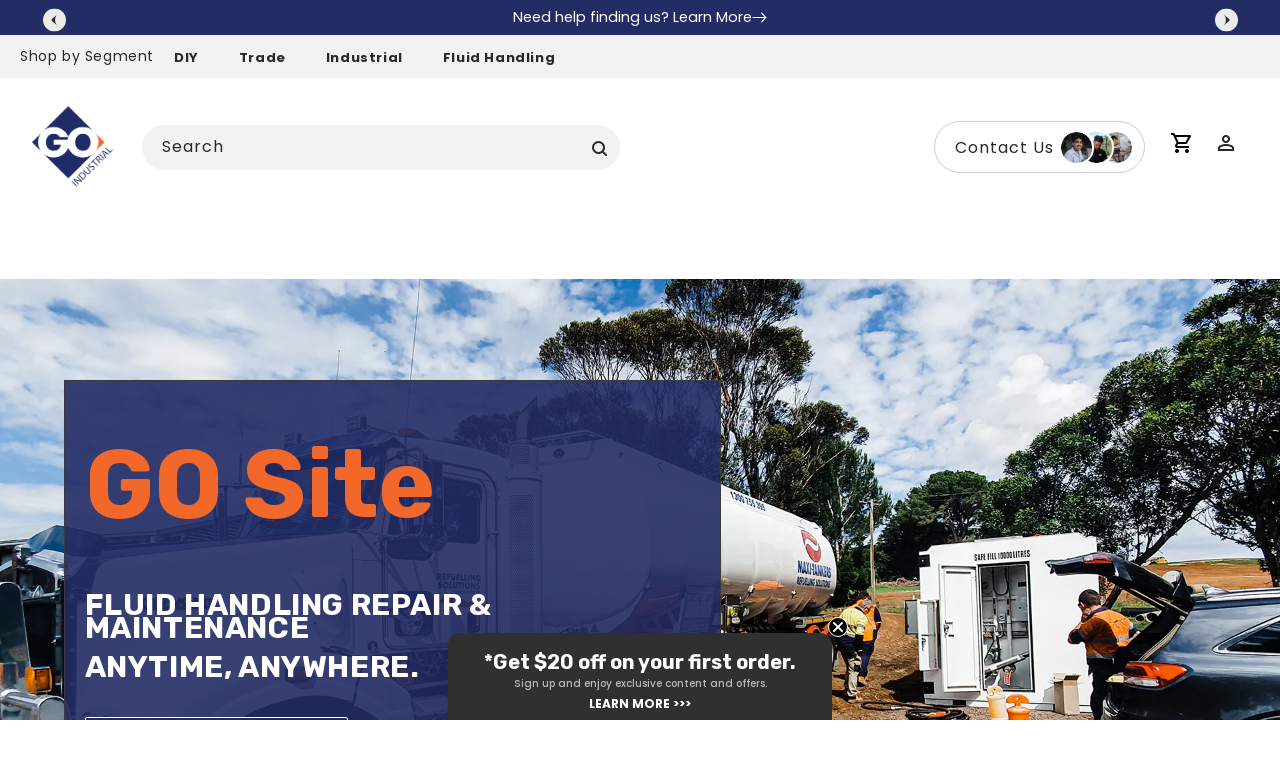

--- FILE ---
content_type: text/css
request_url: https://goind.com.au/cdn/shop/t/78/assets/custom_new.css?v=92942161522402644131745995789
body_size: 4059
content:
.boost-pfs-addtocart-btn{background:#232c65!important;border-color:#232c65!important}.product-form__input .form__label{padding-left:0;font-size:16px;font-weight:600}.card__badge.top{position:relative}section.moments_prodcuct.desktop__hide{display:none}.tab-content ul.fa-ul{margin-left:0!important}ul{padding:0;margin:0;list-style:none}.tab-content ul.fa-ul button.course-accordion{color:#000;cursor:pointer;padding:10px 20px;width:100%;border:none;text-align:left;outline:none;font-size:16px;transition:.4s;line-height:1.5em;text-transform:none;letter-spacing:0px;font-weight:500;font-style:normal;font-family:poppins;background:#f7f7f7;display:flex;align-items:center;justify-content:space-between;position:relative;transition:.3s all ease-in-out}.tab-content ul.fa-ul button.course-accordion svg{transform:rotate(-90deg);transition:.3s all ease-in-out}.tab-content ul.fa-ul button.course-accordion.active svg{transform:rotate(0)}.tab-content ul.fa-ul .course-panel li{display:flex;align-items:center;gap:10px;padding-bottom:10px!important;border-bottom:1px solid #dfdfdf}.tab-content ul.fa-ul div.course-panel{background-color:transparent;overflow:hidden;transition:all .2s ease-out;width:99%;font-size:15px;line-height:1.6em;letter-spacing:.4px;font-weight:400;font-style:normal;color:#000000e0;max-height:0}.tab-content ul.fa-ul div.course-panel li{padding:10px 18px 10px 5px;margin-bottom:10px}.tab-content ul.fa-ul div.course-panel li a{font-family:Poppins;text-decoration:none;color:#000;font-weight:500;font-size:14px}.tab-content ul.fa-ul .accordins{margin-bottom:5px}input#ContactForm-title::placeholder{opacity:.5}.prefilled{cursor:not-allowed}input#ContactForm-title{font-size:16px;font-family:poppins;color:#000;padding:10px 18px;pointer-events:none}button.enquiry{text-decoration:none;background:#232c66;margin-bottom:15px;color:#fff;width:100%;border-radius:5px;border:none;padding:8px;font-size:16px;font-family:Poppins;letter-spacing:1px}.card__information.zero-price{padding-bottom:0}button#ProductPopup-{height:4rem}.prod-page-tabs .tab-title span{padding:0!important}button.tab-title.tab-title--active,.prod-page-tabs .tab-title:hover{background:#232c65;justify-content:center;text-align:center;color:#fff}button.tab-title.tab-title--active,.prod-page-tabs .tab-title:hover{border-top-left-radius:5px;border-top-right-radius:5px}.prod-page-tabs .tab-title{padding:10px 20px!important;margin:0!important;height:45px;transition:.5s all ease-in-out}.prod-page-tabs{margin:50px 0 30px!important}.prod-page-tabs.prod-page-tabs--desktop-only .tab-content{padding:30px}.video_slider{position:relative}.g2-slider-pagination{margin-top:20px}.video_slider button.slick-arrow i{font-size:20px;font-weight:700;border-radius:50px;background:#fff;width:45px;height:45px;display:flex;align-items:center;justify-content:center}.g2-slider-pagination button.next.slick-arrow{transform:rotate(-90deg);border-bottom-right-radius:50px;border-bottom-left-radius:50px}.g2-slider-pagination button.prev.slick-arrow{transform:rotate(90deg);border-bottom-right-radius:50px;border-bottom-left-radius:50px}.video_slider ul.slick-dots{display:none!important;justify-content:center;padding:0;list-style:none;gap:10px}.video_slider ul.slick-dots li:marker{display:none!important}.video_slider ul.slick-dots button{background:transparent;font-size:0px;border:none;width:10px;height:10px;border-radius:100%;padding:5px}.video_slider ul.slick-dots li.slick-active button{background:transparent}.block.announcement-bar.block- .slider-button{position:absolute}.block.announcement-bar.block- #shopify-section-segmentation-menu .slides.slick-initialized{display:block;width:fit-content}.block.announcement-bar.block-{position:relative}.block.announcement-bar.block- button.slider-button.slider-button--next.slick-next.slick-arrow{right:0;top:-2px}.block.announcement-bar.block- button.slider-button.slider-button--prev.slick-prev.slick-arrow{left:0;top:-2px}.product .product-form .product-form__buttons button{font-size:16px!important;font-family:Poppins}.pickup-availability-preview{padding:1rem 0rem 0 0!important;justify-content:center}.pickup-availability-info{text-align:center}.collection-filters .boost-pfs-filter-tree .boost-pfs-filter-option:not(.boost-pfs-filter-option-collapsed){background:#e3e3e3!important}.collection-filters .boost-pfs-filter-tree .boost-pfs-filter-option:not(.boost-pfs-filter-option-collapsed):hover{background:#fcfcfc!important;margin-bottom:20px!important}@media only screen and (max-width: 767px){.prod-page-tabs .tab-content table,.prod-page-tabs .tab-content th,.prod-page-tabs .tab-content table td{width:max-content}.product.sticky_add_carts{padding:10px 0!important;display:none!important}.product.sticky_add_carts .page-width{flex-direction:column}.product.sticky_add_carts .product_details,.product.sticky_add_carts .variants_buttons{display:flex!important;align-items:flex-start!important;gap:5px!important;width:100%!important}.breadcrumbs{padding-left:30px!important;padding-right:30px!important}.breadcrumbs__link,.breadcrumbs__item a{font-size:12px}.breadcrumbs__item{margin-right:0!important}#shopify-section-segmentation-menu .menu{display:block!important;margin:0 auto;text-align:center}#shopify-section-segmentation-menu .block .menu .menu-link a{padding:1rem!important}#shopify-section-segmentation-menu li.menu-link.menu-label{width:100%;text-align:center}.annoumncent{padding:0!important}.annoumncent button.slider-button.slider-button--next.slick-next.slick-arrow{right:0;top:3px!important}.annoumncent button.slider-button.slider-button--prev.slick-prev.slick-arrow{top:3px!important}.product__media-wrapper .mobile_visible{display:block!important}.product__media-wrapper .mobile_visible .slider__counter{font-size:1rem;text-align:center;margin-bottom:10px;margin-top:20px;letter-spacing:.7px}.product__media-wrapper .mobile_visible button.slider-button{position:absolute;bottom:-12px}.product__media-wrapper .mobile_visible .slider-button--prev{left:32%}.product__media-wrapper .mobile_visible .slider-button--next{right:32%}.product__media-wrapper .mobile_visible .media_image img,.product__media-wrapper .mobile_visible .media_image video{width:100%;height:400px;object-fit:cover}.product__media-wrapper .small--hide{display:none}.video-navigation .slick-track{text-align:center}.new_video_section.videos-section{display:block}.new_video_section video#video{height:500px!important;object-fit:cover}.take_closer_mobile img{height:340px;object-position:50% 50%}.metafield-collage.small--hide{display:none}section.moments_prodcuct.desktop__hide{display:block!important}.video_slider .slick-list,.video_slider .slick-list iframe,.video_sliders .slick-list,.video_sliders .slick-list iframe{height:500px!important}.prod-page-tabs.prod-page-tabs--mobile-only{overflow-x:scroll}.prod-page-tabs .tab-content--active{overflow-x:scroll;padding:0 2px}}.g2-slider-pagination__wrapper ul li{list-style:none!important}.tab-content ul li{margin-left:20px}.tab-content .deferred-media{text-align:center;margin:0 auto}.shopify-payment-button,.shopify-payment-button div{display:block!important}.reviews-pagination .g2-slider-pagination__wrapper{display:flex;justify-content:center}.reviews-pagination .g2-slider-pagination__wrapper ul{display:flex;justify-content:center;align-items:center;z-index:1;list-style:none!important}.g2-slider-pagination__wrapper button{background:#292929;color:#fff;margin:1px -1px 0!important;border:none;min-width:45px;height:43px;transition:.2s all ease-in-out}.reviews-pagination ul{padding:0;list-style:none;background:#292929;color:#fff;margin:0!important}.reviews-pagination ul li{padding:7px;margin:1px;cursor:pointer;min-width:45px;text-align:center;font-size:14px;height:43px}.reviews-pagination ul li.dot.active{font-size:16px}.g2-slider-pagination button.slick-arrow.slick-disabled svg{opacity:0}.g2-slider-pagination.reviews-pagination.text-center.active_new{opacity:0}.play_pause_icon_slider{position:absolute;bottom:-20px;z-index:9;width:100%;height:100px;right:25px}.play_pause_icon_slider button.slideshow__autoplay.slider-button.no-js-hidden{background:#fff;margin:0;padding:0}.play_pause_icon_slider button.slideshow__autoplay.slider-button.no-js-hidden svg.icon path{fill:#000!important}slideshow-component .slideshow__controls{z-index:2!important;top:45%!important}.js details>.header__submenu{min-width:290px}li.zero-values{display:none!important}.product__media-wrapper{position:relative}.product__media-wrapper .sale_image{position:absolute;right:20px;top:10px;z-index:1}.product__media-wrapper .sale_image img{width:110px}.card__inner .sale_image{position:absolute;right:0;z-index:1;bottom:-15px}.card__inner .sale_image img{width:80px}.badages{width:100%;display:flex!important;gap:10px;align-items:center;margin-bottom:20px}.tags_div{display:flex;width:100%;gap:10px}.product span.badge.price__badge-sale{margin:0!important;width:fit-content!important}.save_badges.tags{color:#628395;border-color:#628395;background:transparent;text-transform:unset;width:fit-content;font-size:13px!important}.take_closer_mobile button.slick-arrow{position:static!important}.take_closer_mobile ul.slick-dots{display:none!important}.take_closer_mobile .moment_heading h1{text-align:center}.take_closer_mobile .g2-slider-pagination button.prev.slick-arrow svg{transform:rotate(0)!important;border-bottom-right-radius:50px;border-bottom-left-radius:50px}.take_closer_mobile .g2-slider-pagination__wrapper button{background:#292929;color:#fff;margin:1px -1px 0!important;border:none;min-width:45px;height:43px;transition:.2s all ease-in-out;z-index:1}.g2-slider-pagination button.next.slick-arrow svg{transform:rotate(-0deg)!important;border-bottom-right-radius:50px;border-bottom-left-radius:50px}.html5-video-player .video-click-tracking,.html5-video-player .video-stream{height:500px!important;left:0!important;top:0!important}.new_video_section.videos-section{flex-wrap:nowrap;align-items:center;background:#f2f2f2}.new_video_section.videos-section .vedio_perent{position:relative;display:flex;align-items:center;justify-content:center}.new_video_section.videos-section #playButton{left:0;top:0;right:0;bottom:0;width:100%;height:100%;background:none;transform:none;border:0rem solid rgba(var(--color-foreground),.1);border-radius:50%;color:rgb(var(--color-foreground))}.new_video_section.videos-section #playButton svg{border:.1rem solid rgba(var(--color-foreground),.1);border-radius:50%;color:rgb(var(--color-foreground));background:#fff;padding:14px;height:60px;width:60px}.product__media-wrapper .mobile_visible{display:none}body.product .collage .collage__item{height:595px}body.collection .less_than_six .collection-list{justify-content:center}.collection_list_slider li{margin:0 10px}.shopify-payment-button__button{padding:0!important}.boost-pfs-search-suggestion-right .tags_div{gap:10px;margin-top:10px;flex-wrap:wrap;align-items:center}.boost-pfs-search-suggestion-right .tags_div .saved-price{padding:12px 10px!important;font-size:12px!important;line-height:.5!important;border-radius:4px;width:fit-content;font-weight:600;background-color:#ea682a;border-color:#ea682a;color:#fff;text-align:center;text-transform:uppercase}.boost-pfs-search-suggestion-right .tags_div .tag{border:1px solid;color:#628395;border-color:#628395;background:transparent;text-transform:unset;width:fit-content;font-size:11px!important;border-radius:4px;padding:12px 6px 10px 7px!important;line-height:.5!important;white-space:nowrap;font-weight:600}#shopify-section-segmentation-menu .block.menu-block{max-width:100%;min-width:100%;padding:0;position:relative;z-index:1001}#shopify-section-segmentation-menu .block{flex:3;border-bottom:0;display:flex;flex-direction:column;justify-content:center;padding:0 2em;position:relative;z-index:1000}@media screen and (min-width: 990px){#shopify-section-segmentation-menu .block .menu .menu-label{padding-left:20px!important}}#shopify-section-segmentation-menu .block .menu .menu-label{font-size:14px}#shopify-section-segmentation-menu .block .menu .menu-link{position:relative;display:inline-block;padding:.75rem 0rem}#shopify-section-segmentation-menu .block .menu .menu-link a{text-decoration:none;padding:1.25rem 2rem}#shopify-section-segmentation-menu .menu{display:flex;justify-content:flex-start;align-items:center;gap:10px}.input_ids{display:inline-block}.stock_mangement .in-stock .text_stock{display:grid;grid-template-columns:15% 83%;align-items:center;gap:10px}.stock_mangement .in-stock .text_stock img{width:100%;position:relative;top:-7px}.stock_mangement .in-stock .text_stock .deliv{font-size:13px;letter-spacing:0}.stock_mangement .in-stock .delivery{display:flex;flex-direction:column}.stock_mangement .in-stock .stocks{font-size:15px;letter-spacing:0}@media only screen and (min-width: 768px){.product_tabs_section .hidden-tablet-and-up{display:none!important}}@media only screen and (max-width: 767px){.product_tabs_section .hidden-phone{display:none!important}}.product_tabs_section .icon{fill:none!important}.product_tabs_section .product-tabs__trust-title{display:inline-flex;gap:15px;align-items:center;margin-block-start:25px;text-underline-offset:2px;text-decoration:underline;-webkit-text-decoration-color:rgba(var(--text-color),.35);text-decoration-color:rgba(var(--text-color),.35);transition:text-decoration-color .2s ease-in-out,color .2s ease-in-out;color:#222222b3;cursor:pointer;-webkit-appearance:none;appearance:none;touch-action:manipulation;background:none;border:none;border-radius:0;padding:0;overflow:visible;font:16px poppins;text-align:inherit;margin:0}.product_tabs_section .product-tabs__trust-title svg{height:30px;width:30px}.product_tabs_section .product-tabs__trust-title:not(:last-child){margin-inline-end:35px}.product-tabs__trust-list .drawer.active{visibility:visible;transform:translate(0)}.product-tabs__trust-list .drawer.active .drawer__overlay{visibility:visible;opacity:.3}.product-tabs__trust-list .drawer__overlay:not(:lang(ae),:lang(ar),:lang(arc),:lang(bcc),:lang(bqi),:lang(ckb),:lang(dv),:lang(fa),:lang(glk),:lang(he),:lang(ku),:lang(mzn),:lang(nqo),:lang(pnb),:lang(ps),:lang(sd),:lang(ug),:lang(ur),:lang(yi)){right:100%}.product-tabs__trust-list .drawer:not(:lang(ae),:lang(ar),:lang(arc),:lang(bcc),:lang(bqi),:lang(ckb),:lang(dv),:lang(fa),:lang(glk),:lang(he),:lang(ku),:lang(mzn),:lang(nqo),:lang(pnb),:lang(ps),:lang(sd),:lang(ug),:lang(ur),:lang(yi)){right:0}.product-tabs__trust-list .drawer--large{max-width:500px}.product-tabs__trust-list .drawer{background:#fff;color:#222;z-index:10;transform:translate(100%);visibility:hidden;text-align:start;flex-direction:column;width:89vw;max-width:400px;height:100%;max-height:100vh;font-size:1rem;transition:transform .6s cubic-bezier(.75,0,.175,1),visibility .6s cubic-bezier(.75,0,.175,1);display:flex;position:fixed;top:0}.product-tabs__trust-list .drawer__overlay{content:"";opacity:0;visibility:hidden;background:#000;width:100vw;height:100vh;transition:visibility .6s ease-in-out,opacity .6s ease-in-out;position:fixed;top:0}.product-tabs__trust-list .drawer__header,.drawer__content,.drawer__footer{padding-inline:40px}.product-tabs__trust-list .drawer__header{height:123px;border-bottom:1px solid #dedede;background:#fff;z-index:1;flex-shrink:0;align-items:center;max-height:80px;padding-block-start:20px;padding-block-end:20px;display:flex;position:relative}.product-tabs__trust-list .drawer__title .icon{margin-inline-end:12px}.product-tabs__trust-list .drawer__title{justify-content:flex-start;align-items:center;max-width:100%;margin:0;display:flex;font-size:18px;line-height:1.22222;font-weight:700;color:#222;text-transform:uppercase;letter-spacing:0}.product-tabs__trust-list .drawer__header .drawer__close-button{position:absolute;top:calc(50% - 7px)}.product-tabs__trust-list .drawer__close-button:not(:lang(ae),:lang(ar),:lang(arc),:lang(bcc),:lang(bqi),:lang(ckb),:lang(dv),:lang(fa),:lang(glk),:lang(he),:lang(ku),:lang(mzn),:lang(nqo),:lang(pnb),:lang(ps),:lang(sd),:lang(ug),:lang(ur),:lang(yi)){right:40px}.product-tabs__trust-list button{cursor:pointer;-webkit-appearance:none;appearance:none;touch-action:manipulation;background:none;border:none;border-radius:0;padding:0;overflow:visible;color:inherit;font:inherit;text-align:inherit;margin:0}.product-tabs__trust-list .drawer__content--padded-start{padding-block-start:30px;flex-grow:1;padding-block-end:24px;overflow-x:hidden;overflow-y:auto;padding-inline:40px}.product-tabs__trust-list .drawer__content--padded-start p{font-size:18px;letter-spacing:0}@media screen and (min-width: 741px){.product-tabs__trust-list .drawer__header{max-height:90px;padding-block-start:24px;padding-block-end:24px}}.product-tabs__trust-list .popover.active{visibility:visible}@media screen and (max-width: 999px){.tab-content img{width:100%}.product_tabs_section .product-tabs__trust-title svg{height:25px;width:25px}.popover.active{transform:translateY(0)!important}.product-tabs__trust-list .popover{bottom:0;touch-action:manipulation;border-radius:10px 10px 0 0;flex-direction:column;width:100vw;max-height:75vh;height:55vh;transition:transform .6s cubic-bezier(.75,0,.175,1),visibility .6s cubic-bezier(.75,0,.175,1);display:flex;left:0;transform:translateY(100%)}.product-tabs__trust-list .popover__header,.product-tabs__trust-list .popover__content{background:inherit}.product-tabs__trust-list{display:flex;flex-direction:column;row-gap:15px;margin-top:40px}}.product-tabs__trust-list .popover{z-index:10;color:#222;background:#fff;visibility:hidden;text-align:start;-webkit-backface-visibility:hidden;backface-visibility:hidden;font-size:1rem;transition:visibility .25s ease-in-out;display:block;position:fixed}.product-tabs__trust-list .popover__overlay{content:"";bottom:calc(100% - 10px);opacity:0;visibility:hidden;background:#000;width:100%;height:100vh;transition:opacity .6s ease-in-out,visibility .6s ease-in-out;position:absolute;left:0}.product-tabs__trust-list .popover__close-button{position:absolute}.popover__header{border-bottom:1px solid #dedede;border-radius:10px 10px 0 0;flex-shrink:0;align-items:center;min-height:64px;padding:10px 24px;display:flex;position:relative}.product-tabs__trust-list .popover__title .icon{margin-inline-end:12px}.product-tabs__trust-list .popover__title{justify-content:flex-start;align-items:center;max-width:100%;margin:0;display:flex;font-size:18px;line-height:1.22222;font-weight:700;color:#222;text-transform:uppercase;letter-spacing:0}.product-tabs__trust-list .popover.active .popover__overlay{visibility:visible;opacity:.3}.product-tabs__trust-list .popover__close-button:not(:lang(ae),:lang(ar),:lang(arc),:lang(bcc),:lang(bqi),:lang(ckb),:lang(dv),:lang(fa),:lang(glk),:lang(he),:lang(ku),:lang(mzn),:lang(nqo),:lang(pnb),:lang(ps),:lang(sd),:lang(ug),:lang(ur),:lang(yi)){right:24px}.product-tabs__trust-list .popover__content{padding-block-end:max(24px,env(safe-area-inset-bottom,0px) + 24px);padding:24px;overflow:auto}.product-tabs__trust-list .popover__content p{font-size:14px;letter-spacing:0}.product__info-wrapper .tag_price{display:flex;align-items:center;gap:10px;border:1px solid #000;padding:10px;border-radius:6px}.product__info-wrapper .tag_price .text p{font-weight:400;font-size:14px;margin:0;letter-spacing:0}.product__info-wrapper .tag_price .text p span{color:#ea682a;font-weight:600;font-size:14px;text-decoration:underline;cursor:pointer}.file-upload{background-color:#fff;width:600px;margin:0 auto;padding:20px}.file-upload-btn{width:100%;margin:0;color:#fff;background:#1fb264;border:none;padding:10px;border-radius:4px;border-bottom:4px solid #15824b;transition:all .2s ease;outline:none;text-transform:uppercase;font-weight:700}.file-upload-btn:hover{background:#1aa059;color:#fff;transition:all .2s ease;cursor:pointer}.file-upload-btn:active{border:0;transition:all .2s ease}.file-upload-content{display:none;text-align:center;border:4px dashed #f2682a;border-radius:6px}.file-upload-input{position:absolute;margin:0;padding:0;width:100%;height:100%;outline:none;opacity:0;cursor:pointer}.image-upload-wrap{margin-top:20px;border:4px dashed #232c66;position:relative}.image-dropping{background-color:#f2682a;color:#fff}.image-title-wrap{padding:0 15px 15px;color:#222}.drag-text{text-align:center}.drag-text h3{font-weight:100;text-transform:uppercase;padding:20px 0;font-size:16px!important;font-family:poppins!important;color:#000;letter-spacing:0;font-weight:500}.file-upload-image{max-height:200px;max-width:100px;margin:auto;padding:20px}.file-upload-content .file-upload-image{width:100%;height:100px;object-fit:contain;padding:0}.remove-image{margin:0 auto;color:#fff;background:#f2682a;border:none;padding:10px;border-radius:4px;border-bottom:4px solid #b02818;transition:all .2s ease;outline:none;text-transform:uppercase;font-weight:700;display:flex;align-items:center;gap:10px;font-family:poppins}.remove-image:hover{background:#c13b2a;color:#fff;transition:all .2s ease;cursor:pointer}.remove-image:active{border:0;transition:all .2s ease}.popup_price .color-.gradient{border-radius:20px}.popup_price.active{opacity:1;visibility:visible}.popup_price{align-items:center;background:#29292933;position:fixed;top:0;left:0;bottom:0;right:0;width:100%;height:100%;z-index:99;display:flex;justify-content:center;opacity:0;visibility:hidden;transition:.5s all ease-in-out}.contact_popup{position:relative}.contact_popup .close{position:absolute;right:20px;top:20px;cursor:pointer}.popup_price .page-width--narrow{max-width:100%;padding:60px 40px 40px!important;border-radius:20px}.popup_price .field__input:focus,.popup_price .field__input:not(:placeholder-shown),.popup_price .field__input:-webkit-autofill{padding:10px 20px;margin:0;box-shadow:none}.popup_price .field__input{font-family:poppins;font-size:14px;color:#000}.popup_price .field__input::placeholder{opacity:1;display:block;color:#adaaaa}.popup_price .product_filed .field__input{pointer-events:none}.popup_price .product_filed{cursor:not-allowed}.product-form__input .form__label{font-size:16px;font-weight:600}.product.sticky_add_carts .page-width{display:flex;align-items:center;justify-content:space-between}.product.sticky_add_carts{position:fixed;top:0;z-index:9;background:#fff;width:100%;left:0;right:0;padding:10px 20px;box-shadow:0 0 10px #00000080;transition:.3s all ease-in-out;transform:translateY(-100%)}.product.sticky_add_carts .variants_buttons{display:flex;align-items:center;gap:10px;width:60%}.product.sticky_add_carts .product_details{display:flex;align-items:center;gap:10px;width:40%}.product.sticky_add_carts .price{display:flex;align-items:center;row-gap:10px;flex-direction:column-reverse}.product.sticky_add_carts .price .badages{margin-bottom:0}.product.sticky_add_carts .price__container{width:100%;margin:0}.product.sticky_add_carts .product-form__input .form__label{padding-left:0;display:none}.product.sticky_add_carts .price--on-sale .price__sale{width:100%}.product.sticky_add_carts h3{margin-top:0;margin-bottom:10px;font-size:16px}.product.sticky_add_carts span.badge.price__badge-sale{padding:8px 6px 8px 7px!important;font-size:12px!important;line-height:.5!important;border-radius:4px;width:25%;font-weight:600}.product.sticky_add_carts .save_badges.tags{font-size:12px!important;padding:8px 6px 8px 7px!important}.product.sticky_add_carts .variants_buttons{justify-content:flex-end}.product.sticky_add_carts .buttons_cart{width:25%}.product.sticky_add_carts variant-selects{width:75%;height:50px;display:flex;justify-content:flex-end;gap:20px}.product.sticky_add_carts .product-form__input .select{max-width:fit-content;border:2px solid #000;border-radius:5px}.product.sticky_add_carts select{background-color:#fff!important;text-align:left;font-size:15px;padding:0 30px;height:41px}.product.sticky_add_carts .product-form__submit_add:after,.product.sticky_add_carts .product-form__submit_add:before{display:none}.product.sticky_add_carts .product-form__input--dropdown{margin-bottom:0;flex:0 0 auto;gap:10px}.product.sticky_add_carts .product-form .product-form__buttons button{margin:0;background:#232c66;color:#fff;border-color:#232c66!important;height:45px;position:relative;top:-2px}.product.sticky_add_carts .select svg{position:absolute;top:0;bottom:0;display:flex;align-items:center;right:10px;height:100%}.video_slider .slidess .video-section__media{border:none}.select__select:focus{border-radius:00;border:none;outline:none;box-shadow:none!important}.select__select:focus-visible{border-radius:00;border:none;outline:none;box-shadow:none!important}.select:focus-visible{outline:0;outline-offset:0;box-shadow:none}header.header.hide_header{opacity:0}.product.sticky_add_carts .select:before{display:none}[data-tab-target=tab-description]{order:1}[data-tab-target=tab-video]{order:2}[data-tab-target="1"]{order:3}[data-tab-target="2"]{order:4}[data-tab-target=tab-specifications]{order:5}[data-tab-target=tab-downloads]{order:6}[data-tab-target="3"]{order:7}
/*# sourceMappingURL=/cdn/shop/t/78/assets/custom_new.css.map?v=92942161522402644131745995789 */


--- FILE ---
content_type: text/css
request_url: https://goind.com.au/cdn/shop/t/78/assets/custom.css?v=41045363028571083971750412048
body_size: 10661
content:
/** Shopify CDN: Minification failed

Line 934:52 The "+" operator only works if there is whitespace on both sides
Line 1125:18 The "+" operator only works if there is whitespace on both sides
Line 1153:2 Expected percentage but found "0"
Line 1715:35 The "+" operator only works if there is whitespace on both sides

**/
/************************** 16 JUNE **************************/
body.collection.new-self-bunded facet-filters-form.facets.sort_form.small-hide form#FacetSortDrawerForm, body.collection.new-self-bunded facet-filters-form.facets.active_self form#FacetFiltersPillsForm {
    margin-bottom: .5rem !important;
}
body.collection.new-self-bunded .grid_view_layout {
    display: flex;
}
body.collection.new-self-bunded .mobile-facets__label span {
    font-size: 14px;
}
body.collection.new-self-bunded label.mobile-facets__label {
    padding: 0px;
    margin-bottom: 8px;
}
body.collection.new-self-bunded ul.mobile-facets__list.list-unstyled {
    padding-top: 24px;
    overflow: visible;
}
body.collection.new-self-bunded .card__heading a:after{  display: none;
}
body.collection.new-self-bunded ul.new_layout.grid.product-grid.grid--one-col-desktop .card.card--card.card--media .card__inner.ratio {
    width: 20%;
}
body.collection.new-self-bunded ul.new_layout.grid.product-grid.grid--one-col-desktop .card.card--card.card--media .card__content {
    width: 20% !important;
  flex-grow: unset;
}
body.collection.new-self-bunded ul.new_layout.grid.product-grid.grid--one-col-desktop .card.card--card.card--media {
    flex-direction: row;
  justify-content: space-between;
}
body.collection.new-self-bunded ul.new_layout.grid.product-grid.grid--one-col-desktop .product-card-wrapper .card__information {
    justify-content: center;
}
body.collection.new-self-bunded details.mobile-facets__details.js-filter {
    padding: 24px 0px;
    border-bottom: 1px solid #e5e5e5;
    margin: 0px 50px;
    position: relative;
}
body.collection.new-self-bunded .mobile-facets__submenu.gradient {
    transform: translateY(-100%);
    position: relative;
}
body.collection.new-self-bunded details[open].menu-opening .mobile-facets__submenu.gradient {
    transform: translateY(0);
    visibility: visible;
  position: relative;
}
body.collection.new-self-bunded .uniquefilters.mobile-facets__main.has-submenu.gradient.submenu-open{
    visibility: visible;
    padding: 0px;   
}
body.collection.new-self-bunded .uniquefilters.mobile-facets__main.has-submenu.gradient{    
    padding: 0px;   
}
body.collection.new-self-bunded summary.mobile-facets__summary.focus-inset {
    padding: 0px;
}
body.collection.new-self-bunded .Menu__ViewOptions {
    display: flex;
    gap: 10px;
    align-items: center;
  padding:0px 10px;
}
body.collection.new-self-bunded span.ViewSelector.active-view svg rect {
    stroke: #191A1F;
}
body.collection.new-self-bunded span.ViewSelector.active-view svg path {
    fill: #191A1F;
}
body.collection.new-self-bunded .Menu__ViewOptions span.ViewSelector {
    cursor: pointer;
}
body.collection.new-self-bunded ul.new_layout.grid.product-grid.grid--one-col-desktop {
    grid-template-columns: repeat(1, 1fr);
}
body.collection.new-self-bunded .Menu__ViewOptions span.Menu__Label {
    line-height: calc(1 + 0.8 / var(--font-body-scale));
    font-size: 1.4rem;
}
body.collection.new-self-bunded .mainConatiner_grid {
    border-top: 1px solid #e5e5e5;
}
body.collection.new-self-bunded .collection.page-width{
    padding: 0.5px;
}
body.collection.new-self-bunded ul.new_layout.grid.grid--one-col-desktop.filters-open li.grid__item {
    border-left: 1px solid #e5e5e5;
}
body.collection.new-self-bunded ul.new_layout.grid.grid--one-col-desktop.filters-open-one {
    padding-left: 360px;
}
body.collection.new-self-bunded .mobile-facets__header {
    display: none;
}
body.collection.new-self-bunded ul.new_layout.grid li.grid__item {
    /* background: linear-gradient(rgb(229, 229, 229) 0%, rgb(229, 229, 229) 13.7%, rgb(239, 240, 240) 59.6%, rgb(247, 247, 247) 100%) !important; */
    justify-content: space-between;
    height: 100%;
    position: relative;
    display: flex;
    flex-direction: column;
    text-decoration: none;
    width: 100%;
    max-width: 100%;
}
body.collection.new-self-bunded ul.new_layout.grid li.grid__item {
    border-right: 1px solid #e5e5e5;
  border-bottom:1px solid #e5e5e5;
  padding:20px;
}
body.collection.new-self-bunded ul.new_layout.grid.grid--4-col-desktop li.grid__item:nth-child(4n-3) {
    border-left: 1px solid #e5e5e5;
}
body.collection.new-self-bunded ul.new_layout.grid.grid--3-col-desktop li.grid__item:nth-child(3n-2) {
    border-left: 1px solid #e5e5e5;
}
body.collection.new-self-bunded ul.new_layout.grid li.grid__item:nth-child(4n) {
    /* border-right: none; */
}
body.collection.new-self-bunded a.active-facets__button.active-facets__button--light span.active-facets__button-inner.button{
    box-shadow: unset;
    border: unset !important;
    margin: 0px;
    padding: 4px 16px !important;
    border-radius: 24px;
    background: rgb(247, 247, 247);
    line-height: 20px;
}
body.collection.new-self-bunded .active-facets-desktop .active-facets__button svg {
       width: 1.5rem;
    height: 1.5rem;
    top: -1px;
    left: 5px;
    position: relative;
    margin: 0px;
}
@media screen and (min-width:1024px){
  body.collection.new-self-bunded ul.new_layout.grid.product-grid.filters-open.grid--one-col-desktop {
    padding-left: 360px;
    grid-template-columns: repeat(1, 1fr);
}
  body.collection.new-self-bunded ul.new_layout.grid.product-grid.filters-open {
    padding-left: 360px;
    grid-template-columns: repeat(3, 1fr);
} 
 body.collection.new-self-bunded ul.new_layout.grid, body.collection.new-self-bunded ul.new_layout.grid .grid--4-col-desktop {
    column-gap: 0px;
    row-gap: 0px;
    transition: padding-left 600ms;
    grid-template-columns: repeat(4, 1fr);
    display: grid;
  margin-top:30px;
  border-top:1px solid #e5e5e5;
}
 body.collection.new-self-bunded ul.new_layout.grid.product-grid.grid--3-col-desktop {
    grid-template-columns: repeat(3, 1fr);
      padding-left: 360px;
}
 body.collection.new-self-bunded form.mobile-facets {
    position: absolute;
    left: -50px;
    top: 60px;
    z-index: 1;
}
  body.collection.new-self-bunded .menu-opening .filter_mobile .mobile-facets__inner {
    transform: translateX(0)!important;
    width: 360px;
    height: 100vh;
}
 body.collection.new-self-bunded .filter_mobile .mobile-facets__inner {
  transform: translateX(-100%)!important;
  transition: transform 600ms;
}
  body.collection.new-self-bunded .mobile-facets__header, .mobile-facets__footer, span.mobile-facets__close.mobile-facets__close--no-js, .mobile-facets__wrapper .disclosure-has-popup[open]>summary:before {
    display: none!important;
}
 body.collection.new-self-bunded facet-filters-form.facets.active_filters {
    position: absolute;
    left: 190px;
    width: 70rem;
}
}
@media screen and (max-width:1023px){
 body.collection.new-self-bunded ul.new_layout.grid.product-grid.grid--one-col-desktop .card.card--card.card--media {
    flex-direction: column!important;
    justify-content: center!important;
}
  body.collection.new-self-bunded ul.new_layout.grid.product-grid.grid--one-col-desktop .card.card--card.card--media .card__inner.ratio{
    width:100%!important;
  }
  body.collection.new-self-bunded ul.new_layout.grid.product-grid.grid--one-col-desktop .card.card--card.card--media .card__content{
    width:100%!important;
    flex-grow:1!important;
  }
  body.collection.new-self-bunded .mobile-facets__submenu.gradient.mobile_sort_by {
    padding-top: 24px;
}
  body.collection.new-self-bunded .uniquefilters.mobile-facets__main.has-submenu.gradient details:last-of-type {
  margin-bottom: 150px;
}
  body.collection.new-self-bunded .uniquefilters.mobile-facets__main.has-submenu.gradient{
    overflow: scroll;
  }
  body.collection.new-self-bunded span.mobile-facets__open svg.icon.icon-filter rect {
    fill: #fff;
}
  body.collection.new-self-bunded .active-facets.active-facets-mobile.medium-hide.large-up-hide {
    display: none;
}
  body.collection.new-self-bunded menu-drawer.mobile-facets__wrapper .mobile-facets__inner.gradient {
    transform: translateY(100%) !important;
    transition: transform 600ms;
            width: 100%;
        max-width: 100%;
        top: 100px;
        position: relative;
        border-top-left-radius: 24px;
        border-top-right-radius: 24px;
}
   body.collection.new-self-bunded menu-drawer.mobile-facets__wrapper .menu-opening details.mobile-facets__details.js-filter{
    margin: 0px 16px;
  }
  body.collection.new-self-bunded menu-drawer.mobile-facets__wrapper .menu-opening .mobile-facets__inner.gradient .mobile-facets__header {
    padding: 24px 16px !important;
    text-align: left;
}
  body.collection.new-self-bunded menu-drawer.mobile-facets__wrapper .menu-opening .mobile-facets__inner.gradient {
    width: 100%;
    max-width: 100%;
    top: 100px;
    position: relative;
    border-top-left-radius: 24px;
    border-top-right-radius: 24px;
    transform: translateY(0%) !important;
    transition: transform 600ms;
}
 body.collection.new-self-bunded ul.new_layout.grid.grid--4-col-desktop li.grid__item:nth-child(2n+1), body.collection.new-self-bunded ul.new_layout.grid.grid--4-col-desktop li.grid__item{
    border-left: 1px solid #e5e5e5;
    padding: 0px;
}
  body.collection.new-self-bunded .Menu__ViewOptions span.ViewSelector{
    cursor: pointer;
    height: 20px;
}
  body.collection.new-self-bunded ul.new_layout.grid, body.collection.new-self-bunded ul.new_layout.grid .grid--4-col-desktop {
    column-gap: 0px;
    row-gap: 0px;
    transition: padding-left 600ms;
    grid-template-columns: repeat(2, 1fr);
    display: grid;
  margin-top:30px;
  border-top:1px solid #e5e5e5;
}
  body.collection.new-self-bunded menu-drawer.mobile-facets__wrapper  p.mobile-facets__count{
        bottom: 25%;
        left: 32%;
        padding: 8px 35px;
        color: #fff;
    z-index:9;
     position: fixed;
    background: #000;
    border-radius: 24px;
  }
body.collection.new-self-bunded menu-drawer.mobile-facets__wrapper, p.mobile-facets__count {
    position: fixed;
    bottom: 100px;
    left: 25%;
    z-index: 9;
    background: #000;
    padding: 8px 20px;
    border-radius: 24px;
}
 body.collection.new-self-bunded  menu-drawer.mobile-facets__wrapper span.mobile-facets__open-label.button-label {
    color: #fff;
    font-size: 16px;
    line-height: 20px;
}
  body.collection.new-self-bunded .grid_view_layout {
    display: flex;
    flex-direction: row-reverse;
    justify-content: space-between;
    align-items: center;
}
}
/************************** 16 JUNE END CSS**********************/
/****************  10 JUNE  ***********/
.boost-sd-container .boost-sd__toolbar-inner,
.boost-sd-container .boost-sd-layout {
  max-width: 100% !important;
}
.boost-sd-container .boost-sd-layout .boost-sd-right {
  padding-left: 0px !important;
  padding-right: 5px !important;
}
.boost-sd__toolbar-container .boost-sd__toolbar-inner {
  padding-left: 5rem !important;
}
body.collection.new-self-bunded .page-width {
  max-width: 100% !important;
  width: 100%;
  margin: 0px;
}
@media screen and (min-width: 990px) {
  .rich-text__blocks.wrapper_collect {
    max-width: 66rem;
  }
  .boost-sd__filter-tree-vertical-content {
    padding-left: 50px !important;
  }
}
@media screen and (max-width: 767px) {
  .boost-sd__product-list-grid--4-col .boost-sd__product-item {
    width: 50% !important;
  }
  .boost-sd__toolbar-container .boost-sd__toolbar-inner {
    padding-left: 1rem !important;
  }
  .collection_new_banner .rich-text__wrapper {
    padding: 0px 30px;
  }
  .ai-collectsub__list--slider {
    display: flex;
    overflow-x: auto;
    gap: 15px;
    width: 100%;
    margin-left: 0px;
    margin-right: -16px;
    box-sizing: border-box;
    white-space: nowrap;
    scrollbar-width: none;
  }
  @filter-tree-sticky-open {
    transform: translateY(0%) !important;
    z-index: 1;
  }
  .boost-sd__button--close rect {
    fill: #fff !important;
  }
  .boost-sd__button--close path {
    fill: #000 !important;
  }
  .ai-collectsub__list--slider ul.ai-subcollection-fallback.design--slider {
    display: inline-flex;
    flex-wrap: nowrap;
  }
  .boost-sd__filter-tree-vertical-mobile-toolbar {
    border-top-right-radius: 30px !important;
    border-top-left-radius: 30px !important;
    background: transparent !important;
  }
  .boost-sd__filter-tree-vertical--hidden.boost-sd__filter-tree-vertical--right{
   transform: translateY(100%) !important; 
  }
      .boost-sd__toolbar-top-mobile .boost-sd__sorting-list {
        left: -16px;
        bottom: 33px;
        top: unset;
       
        height: 400px;
    }
  span.boost-sd__filter-tree-toggle-button-title, span.boost-sd__sorting-value
 {
    color: #fff!important;
}
  .boost-sd__filter-tree-vertical.boost-sd__filter-tree-vertical--right.boost-sd__filter-tree-vertical--sticky.boost-sd__filter-tree-vertical--scroll {
    max-width: 100% !important;
    width: 100% !important;
    top: 70px;
    border-top-right-radius: 30px !important;
    border-top-left-radius: 30px !important;
    
  }
  .boost-sd__filter-tree-toggle-button-icon svg path {
    fill: #fff;
}
  .boost-sd__sorting-button {
        justify-content: space-between;
        width: 100%;
        color: #fffimportant;
    }
  .boost-sd__toolbar-item.boost-sd__toolbar-item--product-count, .boost-sd__toolbar-item.boost-sd__toolbar-item--view-as{
    display: none!important;
}
  .boost-sd__filter-tree-vertical-close-filter--right {
    left: unset !important;
    right: 40px !important;
  }
  .boost-sd__filter-tree-vertical-show-result {
    position: absolute;
    bottom: 100px;
    width: 60%!important;
    left: 19%;
}
  button.boost-sd__button.boost-sd__button--result {
    
    border-radius: 30px;
}
  .boost-sd__toolbar-item.boost-sd__toolbar-item--sorting {
    padding: 0px;
}
  button.boost-sd__button.boost-sd__button--result span.boost-sd__button-text {
    font-size: 15px;
    line-height: 1.2;
}
.boost-sd__toolbar-container .boost-sd__toolbar-inner {
    padding-left: 0px !important;
    position: fixed !important;
    bottom: 100px;
    z-index: 99;
    background: #000;
    width: 90%;
    border-radius: 50px;
    left: 20px;
    opacity: 1;
    cursor: pointer !important;
}
  .boost-sd__toolbar-container .boost-sd__toolbar-inner .boost-sd__toolbar-content {
    padding: 0px;
}
}
/********************************* 6 JUNE *****************************************************/
.replaced_product_block img.product_img {
  width: 245px;
  height: 245px;
  object-fit: contain;
}
.replace_heading p {
  font-size: 20px;
  font-weight: 700;
  line-height: 1.2;
  color: #292929;
  letter-spacing: 0px;
}
.replace_title {
  color: #ea682a;
  letter-spacing: 0px;
  font-weight: 700;
  font-size: 16px;
  line-height: 1.2;
}
.rep_title {
  font-family: Poppins;
  font-weight: 700;
  font-size: 14.4px;
  line-height: 18.72px;
  letter-spacing: 0%;
  vertical-align: middle;
}
.rep_sku {
  font-family: Poppins;
  font-weight: 400;
  font-size: 12px;
  line-height: 28.8px;
  letter-spacing: 0.6px;
  vertical-align: middle;
}
button.replace_product_url {
  color: #fff;
  text-decoration: none;
  font-size: 16px !important;
  font-family: Poppins;
}
product-form.product-form a.rep_url {
  text-decoration: none;
}
/**********************************************************************************************/

.article-card .card__content .card__badge .badge,
.badge {
  line-height: 0.5 !important;
  white-space: nowrap;
  text-transform: uppercase;
}
#shopify-section-header.section-header,
.announcement-dropdown .announcement-dropdown__contain .grid {
  margin-bottom: 0;
}
#aModalOpen,
.banner .banner__media,
.blog-articles__article .card--card,
.multicolumn-layout-2,
.preventScroll {
  overflow: hidden;
}
.rubik {
  font-family: Rubik, sans-serif !important;
}
.button {
  padding: 10px 7px !important;
  font-size: 13px !important;
  min-height: 0 !important;
  min-width: 0 !important;
  border: 1px solid #212c64 !important;
  letter-spacing: 0.1px;
  font-weight: inherit;
  --color-button: var(--color-base-outline-button-labels);
  --color-button-text: var(--color-base-outline-button-labels);
  --color-button: var(--color-background);
  --alpha-button-background: 1;
}
.button:after,
.image-with-text:not(.image-with-text--overlap)
  .image-with-text__text-item
  .content-container:after,
.image-with-text:not(.image-with-text--overlap)
  .image-with-text__text-item:after,
.shopify-payment-button__button:after {
  box-shadow: none !important;
}

.shopify-payment-button__button:hover {
  background-color: #212c64;
  color: #fff;
}

.shopify-payment-button__button.button--tertiary {
  border: 1px solid #f2682a !important;
  color: #f2682a !important;
  background-color: rgba(0, 0, 0, 0) !important;
}

.shopify-payment-button__button.button--tertiary:hover {
  background-color: #f2682a !important;
  color: #fff !important;
}
.shopify-payment-button__button {
  background-color: #292929 !important;
  color: #fff !important;
}
.shopify-payment-button__button:hover {
  background-color: #2a2a2a !important;
}
.icon {
  fill: #292929 !important;
}
.button--secondary {
  --color-button: inherit !important;
  --color-button-text: inherit !important;
  --color-button: inherit !important;
  --alpha-button-background: inherit !important;
}
.button--secondary:hover {
  background-color: rgba(33, 44, 100, 0.9);
  border-color: rgba(33, 44, 100, 0.9);
}
.customer .field input,
.customer select,
.field__input,
.select__select {
  background-color: #f2f2f2 !important;
}
.badge {
  display: inline-block;
  padding: 7px 6px 6px 7px !important;
  font-size: 0.8em !important;
}
.badge.badge--parent {
  position: absolute;
  top: 3px;
  right: 7px;
}
.badge.badge-primary {
  color: #fff;
  background-color: #ea682a;
}
.orange,
body.nav-diy-menu .menu .menu-link.diy a,
body.nav-fluid-handling-menu .menu .menu-link.fluid-handling a,
body.nav-industrial-menu .menu .menu-link.industrial a,
body.nav-trade-menu .menu .menu-link.trade a {
  color: #ea682a;
}
.card__content div.card_bundle_inner_content,
.prod-page-tabs .tab-title.tab-title--active:after,
.prod-page-tabs .tab-title:hover:after,
.uniquess,
.w-100 {
  width: 100%;
}
.title-wrapper {
  display: flex;
  flex-direction: column;
  justify-content: center !important;
  text-align: center;
}
#shopify-section-segmentation-navigation .slides.slick-initialized,
.contact--cta,
.prod-page-tabs .tab-content--active,
.prod-page-tabs.prod-page-tabs--desktop-only {
  display: block;
}
.template--page h2.product-viewed__heading + div.product-grid img {
  position: relative !important;
}
.template--page h2.product-viewed__heading + div.product-grid .card__inner {
  justify-content: center;
  align-items: center;
  background: #fff;
}
#shopify-section-segmentation-navigation .slides,
.template--page .card--card.card--media .card__inner .card__information,
slideshow-component .slider-counter--none {
  display: none;
}
.announcement-dropdown .announcement-dropdown__contain,
.contact--cta,
.facet-filters.sorting details,
.template--page .card-wrapper.underline-links-hover,
.try-it-with:nth-child(2) {
  position: relative;
}
.template--page .card__content h3 a:after {
  content: "";
  position: absolute;
  top: 0;
  right: 0;
  bottom: 0;
  left: 0;
  margin: auto;
}
.template--page
  .card-wrapper:hover
  .media.media--hover-effect
  > img:first-child:only-child {
  transform: scale(1.03);
  transition: transform 0.3s;
}
.template--page h2.product-viewed__heading.h2 {
  font-size: 40px;
}
.collection-list {
  padding: 5px !important;
}
.collection-list .card--card:after,
.collection-list .card--standard .card__inner:after {
  content: none !important;
}
.collection-list .card {
  border: 0;
  border-radius: var(--card-corner-radius);
  -webkit-transition: 0.2s ease-in-out;
  -moz-transition: 0.2s ease-in-out;
  -ms-transition: 0.2s ease-in-out;
  -o-transition: 0.2s ease-in-out;
  transition: 0.2s ease-in-out;
}
.collection-list .card .card__inner {
  background-color: rgba(204, 204, 204, 0.3);
  border-radius: var(--card-corner-radius);
}
.collection-list .card .card__inner:after {
  border-top-left-radius: var(--card-corner-radius);
  border-top-right-radius: var(--card-corner-radius);
  border-bottom-left-radius: 0;
  border-bottom-right-radius: 0;
  z-index: 1;
}
.collection-list .card .card__information {
  padding: 14px 5px 0 !important;
  text-align: center;
}
.collection-list .card .card__information h3 {
  font-family: Rubik, sans-serif;
  font-size: 0.9em;
  color: var(--gradient-base-accent-1);
}
.card-collection .card--metafield .card__media .media img {
  object-fit: contain;
  object-position: center;
}
.card-collection .card--metafield a {
  font-size: 1.2em;
}
slideshow-component .slideshow__text {
  color: rgba(var(--color-foreground), 1);
}
slideshow-component .slideshow__text .banner__heading .accent-1 {
  color: rgb(var(--color-base-accent-1));
}
slideshow-component .slideshow__text .banner__heading .accent-2 {
  color: rgb(var(--color-base-accent-2));
}
slideshow-component .slideshow__text .banner__heading .background-1 {
  color: rgb(var(--color-base-background-1));
}
slideshow-component .slideshow__text .banner__heading .background-2 {
  color: rgb(var(--color-base-background-2));
}
slideshow-component .slideshow__text .banner__heading .inverse {
  color: rgba(var(--color-foreground), 1);
  background-color: rgb(var(--color-background));
}
slideshow-component .slideshow__controls {
  border: 0;
}
.metafield-collage .m_collage__item .collage-card,
slideshow-component.page-width .slideshow {
  border-radius: 5px;
}
.slideshow {
  -webkit-box-shadow: 0 2px 4px 0 rgba(0, 0, 0, 0.25) !important;
  box-shadow: 0 2px 4px 0;
}
#MainContent,
main {
  background: #fff;
  margin-top: 63px;
}
#shopify-section-segmentation-navigation {
  display: flex;
  flex-direction: row;
  flex-wrap: wrap;
  z-index: 990;
  position: relative;
}
#shopify-section-segmentation-navigation .dropdown-enabled {
  cursor: pointer;
}
#shopify-section-segmentation-navigation .block {
  flex: 3;
  border-bottom: 0;
  display: flex;
  flex-direction: column;
  justify-content: center;
  padding: 0 2em;
  position: relative;
  z-index: 1000;
}
#shopify-section-segmentation-navigation .block a {
  text-decoration: none;
  width: 100% !important;
  color: #fff !important;
}
#shopify-section-segmentation-navigation .block p {
  padding: 0.5rem 2rem;
  letter-spacing: 0;
  font-size: 90%;
  text-decoration: none;
  display: flex;
  justify-content: center;
  align-items: center;
  gap: 5px;
  color: #fff;
}
#shopify-section-segmentation-navigation .block .menu {
  list-style: none;
  margin: 0;
  padding: 0;
}
@media (min-width: 680px) {
  #shopify-section-segmentation-navigation .block .menu {
    min-width: 580px;
  }
}
#shopify-section-segmentation-navigation .block .menu .menu-link {
  position: relative;
  display: inline-block;
  padding: 0.75rem 0;
}
#shopify-section-segmentation-navigation .block .menu .menu-link a {
  text-decoration: none;
  padding: 1.25rem 2rem;
}
#shopify-section-segmentation-navigation .block .menu .menu-label {
  font-size: 14px;
}
@media screen and (max-width: 749px) {
  #MainContent,
  main {
    margin-top: 0;
  }
  #shopify-section-segmentation-navigation .block p {
    min-height: 5rem;
    font-size: 80%;
  }
  #shopify-section-segmentation-navigation .block .menu .menu-link a {
    padding: 1rem;
  }
  #shopify-section-segmentation-navigation .block .menu .menu-label {
    font-size: 12px;
    display: block;
    padding: 0;
  }
}
#shopify-section-segmentation-navigation .block.slick-slider .slick-prev {
  left: 25px !important;
}
#shopify-section-segmentation-navigation .block.slick-slider .slick-next {
  right: 25px !important;
}
#shopify-section-segmentation-navigation .block.menu-block {
  max-width: fit-content;
  min-width: fit-content;
  padding: 0;
  position: relative;
  z-index: 1001;
}
@media screen and (max-width: 1449px) {
  #shopify-section-segmentation-navigation .block.menu-block {
    order: 2;
    text-align: center;
  }
}
#shopify-section-segmentation-navigation .block.menu-block .active a,
#shopify-section-segmentation-navigation .block.menu-block .menu-link:hover a {
  color: #ea682a !important;
}
#shopify-section-header {
  z-index: 999;
}
header {
  padding: 0 2em;
}
header .header__inline-menu {
  position: absolute;
  z-index: 10;
  top: 100%;
  left: 0;
  right: 0;
  padding: 0 2em;
  -webkit-box-shadow: 0 2px 4px 0 rgba(0, 0, 0, 0.25);
  box-shadow: 0 2px 4px 0 rgba(0, 0, 0, 0.25);
  border-top: 0.8px solid #ccc;
}
header .header__inline-menu .list-menu__item-parent {
  padding: 1.5em !important;
}
header .list-menu__item {
  text-decoration: none !important;
}
@media screen and (max-width: 989px) {
  #shopify-section-segmentation-navigation .block {
    min-width: 100% !important;
  }
  header .menu-drawer__navigation {
    padding-top: 1rem;
  }
  header .menu-drawer__menu-item .header__menu-item {
    padding: 0;
  }
  header .search-desktop {
    display: none;
  }
  header .menu-drawer .list-social {
    margin-top: 0;
  }
}
.shopify-section-header-sticky .header {
  grid-template-columns: 0.15fr 2fr 1fr !important;
  padding-top: 5px;
  padding-bottom: 5px;
}
.shopify-section-header-sticky .header .header__heading-logo {
  max-width: 70px;
}
.announcement-bar {
  width: 60%;
}
.announcement-dropdown {
  background-color: #fff;
  position: fixed;
  top: -250vh;
  width: 100%;
  left: 0;
  right: 0;
  z-index: 9;
  -webkit-transition: 0.3s linear 0;
  transition: 0.3s linear 0;
  -webkit-box-shadow: 0 2px 4px 0 rgba(0, 0, 0, 0.25);
  box-shadow: 0 2px 4px 0 rgba(0, 0, 0, 0.25);
  border-top: 1px solid #ccc;
  font-size: 90%;
}
.announcement-dropdown.active {
  top: 38px;
  max-height: 100vh;
  overflow: scroll;
  padding-bottom: 3em;
}
.announcement-dropdown
  .announcement-dropdown__contain
  .announcement-dropdown__image {
  height: 100%;
  width: 100%;
  object-fit: cover;
}
.announcement-dropdown
  .announcement-dropdown__contain
  .announcement-dropdown__content {
  padding: 50px 30px 60px;
}
.announcement-dropdown .announcement-dropdown__close {
  cursor: pointer;
  position: absolute;
  top: 20px;
  right: 20px;
}
@media screen and (max-width: 480px) {
  .contact--cta {
    display: none;
  }
}
.contact--cta .button--contact {
  padding: 0.75rem 1rem 0.75rem 2rem !important;
  border-radius: 50px !important;
  border: 1px solid #ccc !important;
  white-space: nowrap;
}
.contact--cta .button--contact:before {
  border-radius: 50px !important;
}
.contact--cta .button--contact:after {
  border-radius: 50px !important;
  box-shadow: none;
}
.contact--cta .button--contact.active,
.contact--cta .button--contact:hover {
  background-color: #292929;
  color: #fff;
}
.contact--cta .button--contact.active:after,
.contact--cta .button--contact:hover:after {
  --border-offset: 0 !important;
  box-shadow: 0 0 0 calc(var(--buttons-border-width)+var(--border-offset))
      #292929,
    0 0 0 var(--buttons-border-width)
      rgba(var(--color-button), var(--alpha-button-background)) !important;
}
.contact--cta .button--contact.active img,
.contact--cta .button--contact:hover img {
  border-color: #292929;
}
.contact--cta .button--contact.active,
.contact--cta .button--contact.active:after {
  border-bottom-right-radius: 0 !important;
}
@media screen and (min-width: 990px) {
  .collection-list.slider--desktop .slider__slide:first-child {
    margin-left: 0 !important;
  }
  .collection-list.slider--desktop .slider__slide:last-child {
    margin-right: 0 !important;
  }
  .collection-list.slider--desktop.grid--5-col-desktop .grid__item {
    width: calc(20% - var(--grid-desktop-horizontal-spacing) * 4 / 5);
  }
  #shopify-section-segmentation-navigation .block .menu .menu-label {
    padding-left: 20px;
  }
  #shopify-section-header.section-header {
    margin-bottom: 63px;
  }
  .contact--cta .button--contact {
    font-size: 1em !important;
    margin-right: 15px !important;
  }
  .contact--cta .button--contact.active,
  .contact--cta .button--contact.active:after {
    border-bottom-left-radius: 0 !important;
    border-bottom-right-radius: 50px !important;
  }
}
.contact--cta .button--contact span {
  padding-right: 20px;
}
.contact--cta .button--contact img {
  border: 2px solid #fff;
  border-radius: 50px;
  width: 35px;
  margin-left: -15px;
}
.contact--cta .button--contact img:first-child {
  z-index: 3;
}
.contact--cta .button--contact img:nth-child(2) {
  z-index: 2;
}
.contact--cta .button--contact img:nth-child(3) {
  z-index: 1;
}
.contact--dropdown {
  position: absolute;
  top: 55px;
  left: auto;
  right: 0;
  width: 300px;
  max-width: 400px;
  color: #fff;
  min-height: 200px;
  z-index: 99;
  border-radius: 2px;
}
.contact--dropdown .contact--dropdown-top {
  background: #292929;
  padding: 1em;
}
.contact--dropdown .contact--dropdown-top .button {
  margin-bottom: 0.5em;
  font-size: smaller;
  text-transform: uppercase;
}
.contact--dropdown .contact--dropdown-bottom {
  background: #3c3b3b;
  padding: 1em;
}
.contact--dropdown .contact--dropdown-bottom .h6,
.contact--dropdown h2 {
  color: #fff;
  margin: 0;
}
.contact--dropdown .contact--dropdown-bottom ul {
  list-style: none;
  padding: 0;
}
.contact--dropdown .contact--dropdown-bottom ul li {
  font-weight: 300;
  line-height: initial;
}
.contact--dropdown .contact--dropdown-bottom ul li a {
  text-decoration: underline !important;
}
.contact--dropdown .contact--dropdown-bottom a {
  color: #fff;
  text-decoration: none;
}
.contact--dropdown p {
  line-height: 1em;
}
.header {
  grid-template-columns: 0.25fr 2fr 1fr !important;
}
.header a {
  text-decoration: none;
}
.header hr {
  margin: 0 3.2rem;
}
.header .header__heading,
.header .header__heading-link {
  justify-self: start !important;
}
.header .menu-drawer__menu-item {
  font-size: 1.4rem;
}
.header .header__no-link {
  padding: 1.5em 1.3em 0.9em !important;
  text-transform: uppercase;
  font-weight: 700;
  font-size: 80%;
}
@media screen and (max-width: 981px) {
  .header .header__no-link {
    padding: 2rem 3.2rem 1.1rem !important;
  }
}
.header__submenu .list-menu--wrapper {
  height: auto;
  max-height: calc(90vh - 255px);
  overflow-x: visible;
  overflow-y: scroll;
}
.cart-notification-wrapper {
  z-index: 10;
}
.breadcrumbs {
  padding-left: 50px;
  padding-right: 50px;
}
.breadcrumbs__list {
  list-style-type: none;
  margin: 0;
  padding: 0;
}
.breadcrumbs__item {
  display: inline-block;
  margin-right: 7px;
}
.breadcrumbs__item:not(:last-child):after {
  border-style: solid;
  border-width: 0.1em 0.1em 0 0;
  content: "";
  display: inline-block;
  height: 0.2em;
  margin: 0 0.2em;
  position: relative;
  transform: rotate(45deg);
  vertical-align: middle;
  width: 0.2em;
}
.breadcrumbs__item a,
.breadcrumbs__link {
  text-decoration: none;
  color: #292c68;
}
.breadcrumbs__link[aria-current="page"] {
  color: inherit;
  font-weight: 400;
  text-decoration: none;
}
.breadcrumbs__link[aria-current="page"]:focus,
.breadcrumbs__link[aria-current="page"]:hover {
  text-decoration: underline;
}
.footer .footer__content-bottom {
  border-top: 0 !important;
}
.footer .footer-block--newsletter--contain,
.footer .footer-block-image--contain {
  width: 100% !important;
}
.footer .footer__localization:empty + .footer__column--info {
  align-items: flex-start;
}
#insta-feed {
  width: calc(100%+20px) !important;
  margin-left: -10px !important;
}
#insta-feed h2 {
  position: absolute;
  z-index: 1;
  top: -30px;
  left: 50px;
  background: #212c64;
  color: #fff;
  padding: 10px 20px;
}
.slider-button .icon {
  height: 3rem !important;
}
.facet-filters.sorting summary:hover .icon rect,
.slider-button .icon:hover rect {
  fill: #292929;
}
.facet-filters.sorting summary:hover .icon path,
.slider-button .icon:hover path {
  fill: #ccc;
}
.z-index-max {
  position: relative !important;
  z-index: 99999 !important;
}
@keyframes anim {
  0 {
    transform: scale(1);
  }
  100% {
    transform: scale(20);
    width: 100%;
    z-index: 99999 !important;
  }
}
.multicolumn-layout-2 .multicolumn-card__info {
  position: absolute;
  left: 50%;
  top: 50%;
  transform: translate(-50%, -50%);
  color: #fff;
  width: 100%;
  z-index: 100000 !important;
}
.multicolumn-layout-2 .multicolumn-card__info h3 {
  font-size: 2em;
  color: #fff;
}
.multicolumn-layout-2 .multicolumn-card__info .link {
  color: #fff;
}
.boost-pfs-filter-tree-v .boost-pfs-filter-option-title-text:before,
.multicolumn-list__item--empty {
  display: none !important;
}
.multicolumn-list__item .multicolumn-card .multicolumn-card__info {
  padding-top: 15px;
}
.multicolumn-list__item.center .multicolumn-card {
  display: flex;
  flex-direction: column;
  align-items: center;
}
.title-wrapper-with-link.center {
  text-align: center;
  justify-content: center;
  align-items: center;
}
.product .product-form .product-form__buttons button {
  font-size: 16px !important;
}
@media screen and (min-width: 900px) {
  .thumbnail-list.slider--tablet-up .thumbnail-list__item.slider__slide {
    width: calc(25% - 0.8rem);
  }
}
.product__info-container .price {
  display: flex;
  align-items: center;
  justify-content: space-between;
}
@media screen and (min-width: 750px) {
  slideshow-component .slideshow__controls {
    position: absolute;
    z-index: 2;
    left: 50%;
    top: 50%;
    transform: translate(-50%, -50%);
    width: 100%;
    justify-content: space-between;
    padding: 0rem 7.5rem;
  }
  slideshow-component .slideshow__controls .slideshow__autoplay.slider-button {
    border-left: 0 !important;
  }
  slideshow-component.page-width .slideshow__controls {
    max-width: calc(var(--page-width) - 10rem);
  }
  .multicolumn .multicolumn-list {
    display: flex;
    align-items: center;
    justify-content: center;
  }
  .multicolumn .multicolumn-list.unique-selling-points {
    align-items: flex-start;
  }
  .product--stacked .product__info-container--sticky,
  .product--thumbnail .product__media-gallery,
  .product--thumbnail_slider .product__media-gallery {
    top: 10rem !important;
  }
  .product__info-container .price .price-item {
    font-size: 2.4rem;
  }
}
.product__info-container .product-form__buttons {
  max-width: 100%;
}
.prod-page-tabs {
  margin: 30px 0;
  font-family: Poppins, sans-serif;
}
.prod-page-tabs .tab-customize {
  /* display: inline-flex; */
  border-bottom: 1px solid rgba(204, 204, 204, 0.6);
  /* overflow-x: scroll;
  overflow-y: hidden; */
}
.prod-page-tabs .tab-customize::-webkit-scrollbar {
  display: none;
}
.prod-page-tabs .tab-title {
  font-family: Poppins, sans-serif;
  font-weight: 600;
  font-size: 16px;
  background-color: inherit;
  display: inline-block;
  border: 0;
  outline: 0;
  cursor: pointer;
  padding: 0;
  transition: 0.3s;
}
.prod-page-tabs .tab-title span {
  padding: 14px 16px;
}
.prod-page-tabs .tab-title:first-child span {
  padding: 14px 16px 14px 0;
}
.prod-page-tabs .tab-title:after {
  content: "";
  border-bottom: 1px solid #292929;
  width: 0;
  height: 1px;
  margin-top: 10px;
  margin-bottom: -1px;
  display: block;
  background: #292929;
  transition: 0.3s;
}
.prod-page-tabs .tab-content {
  display: none;
  border-top: 0;
  padding-top: 30px;
}
.prod-page-tabs .tab-content .fa-ul {
  margin-left: var(--fa-li-margin, 1.5em);
}
.pagination__item-arrow svg,
.prod-page-tabs.prod-page-tabs--mobile-only,
.stock-status,
.tab-content .text-content br,
.tab-content p br,
.template--product
  .product__info-container
  .product-form__input.product-form__quantity.hidden-1,
body.template--product
  .product-form
  form[data-type="add-to-cart-form"]
  .product-form__buttons.hidden-1,
span.boost-pfs-search-suggestion-product-regular-price[data-price="$0"] {
  display: none;
}
.try-it-with {
  display: flex;
  flex-direction: row;
  flex-wrap: wrap;
  margin-top: 1em;
  padding: 2.25rem;
  border: 1px solid #ccc;
  border-radius: 5px;
}
.try-it-with .card {
  display: flex;
  flex-direction: row !important;
  width: 100% !important;
  border: 0;
}
.try-it-with .card--media {
  display: block;
  width: 35%;
}
.try-it-with .card__content {
  display: flex;
  width: 65%;
  align-items: flex-start;
  justify-content: center;
  flex-direction: column;
}
.image-with-text__icon ~ .image-with-text__text,
.tab-content h1,
.try-it-with h4,
.tab-content h2 {
  margin-top: 0;
}
.try-it-with:nth-child(2):after {
  content: "Most Popular";
  position: absolute;
  top: 0;
  right: 0;
  background-color: #ea682a;
  color: #fff;
  padding: 2px 7px;
  font-size: 0.6em;
  border-top-right-radius: 4px;
}
.try-it-with:hover {
  border: 1px solid #ea682a;
}
.bundle .card {
  gap: 30px;
}
.bundle .card__inner {
  max-width: 130px;
  max-height: 130px;
}
.bundle h4 {
  font-size: 13px;
  margin: 0 0 5px;
  max-width: 80% !important;
}
.bundle span {
  font-size: 13px !important;
}
.bundle .price .price-item {
  font-size: 13px !important;
  margin: 0 !important;
}
.bundle button {
  padding: 6px 24px !important;
  background-color: rgba(217, 217, 217, 0.2);
  border: 1px solid #ccc !important;
  color: #292929;
  border-radius: 50px;
  letter-spacing: 0;
}
.bundle button:hover {
  background-color: #ccc;
  color: #292929;
}
.bundle .quick-add {
  margin: 0 !important;
}
.product-call_to_action .cta-icon {
  max-width: 80px;
}
.whats-in-the-box .card .card__heading {
  font-size: calc(var(--font-heading-scale) * 1.8rem);
}
.whats-in-the-box .grid {
  justify-content: center;
}
.faqs .icon-caret,
.product__accordion .icon-caret {
  height: 2rem;
  right: 1.5rem;
  top: calc(50% - 1.1rem);
}
.product__accordion .accordion__content {
  padding: 0 !important;
}
.accordion__content .fa-ul {
  padding-left: 0;
  margin-left: 1.5em;
}
.faqs .accordion__title {
  font-family: Poppins, sans-serif;
  font-weight: 500;
}
.faqs .accordion__content {
  margin-bottom: 0.5rem;
  padding: 0.6rem 0;
}
.accordion summary svg {
  height: 1.5em;
  top: calc(50% - 1.3rem);
}
.collage .collage-card {
  -webkit-box-shadow: 0 2px 4px 0 rgba(0, 0, 0, 0.25);
  box-shadow: 0 2px 4px 0 rgba(0, 0, 0, 0.25);
  border: 0;
}
.collage .collage-card:after {
  box-shadow: none;
}
.collage .article-card__image-wrapper {
  -webkit-box-shadow: none;
  box-shadow: none;
}
.article-card {
  border: 0;
}
.article-card .card__inner {
  -webkit-transition: 0.2s ease-in-out;
  -moz-transition: 0.2s ease-in-out;
  -ms-transition: 0.2s ease-in-out;
  -o-transition: 0.2s ease-in-out;
  transition: 0.2s ease-in-out;
  height: 100%;
}
.article-card:hover .card__inner {
  transform: scale(0.99);
}
.article-card .article-card__image-wrapper {
  -webkit-box-shadow: 0 2px 4px 0 rgba(0, 0, 0, 0.25);
  box-shadow: 0 2px 4px 0 rgba(0, 0, 0, 0.25);
}
.article-card .article-card__image-wrapper:after {
  content: "";
  position: absolute;
  top: 0;
  bottom: 0;
  left: 0;
  right: 0;
  width: 100%;
  background-color: rgba(0, 0, 0, 0.1);
}
.article-card .card__content {
  position: absolute;
  bottom: 0;
  left: 0;
  right: 0;
  width: 100%;
  padding: 1em 1.5em !important;
  color: #fff;
}
.article-card .card__content h3,
.article-card .card__content p,
.article-card .card__content span,
.collection-filters
  .boost-pfs-filter-tree
  .boost-pfs-filter-option.boost-pfs-filter-option-item-selected
  .boost-pfs-filter-option-title-text,
.facet-filters.sorting details[open] summary span {
  color: #fff;
}
.article-card .card__content .article-card__info {
  margin-top: 1em;
}
.article-card .card__content .article-card__info span {
  font-weight: 400;
  text-transform: capitalize;
}
.article-card .card__content .card__badge .badge {
  border: 1px solid #fff;
  background-color: rgba(0, 0, 0, 0);
  padding: 7px 6px 5px 7px !important;
  font-size: 0.6em !important;
}
.metafield-collage .m_collage__item:nth-child(3),
.metafield-collage .m_collage__item:nth-child(3n + 4) {
  grid-column: 1 / span 2;
  grid-column-start: 2;
  grid-row: auto;
}
.metafield-collage .m_collage__item:nth-child(4),
.metafield-collage .m_collage__item:nth-child(4n + 4) {
  grid-column: 1 / span 1 !important;
}
.metafield-collage .m_collage__item:nth-child(4) .m_overlay,
.metafield-collage .m_collage__item:nth-child(4n + 4) .m_overlay {
  display: flex;
  flex-direction: column;
  justify-content: flex-end;
}
.metafield-collage .m_collage__item:nth-child(5) {
  grid-column: 1 / span 2;
  grid-column-start: 1;
}
.metafield-collage .m_collage__item:nth-child(5) .m_overlay {
  display: flex;
  flex-direction: column;
  justify-content: flex-end;
}
.metafield-collage .m_collage__item .m_overlay {
  padding: 15px;
  border-radius: 5px;
  background-color: rgba(0, 0, 0, 0.3);
  color: #fff;
  line-height: initial;
}
.metafield-collage .m_collage__item .m_overlay .m_heading {
  color: #fff;
  margin-bottom: 0;
}
.collection .card-collection .card__information,
.collection .product-card-wrapper .card__information {
  height: 100%;
  display: flex;
  flex-direction: column;
  justify-content: space-between;
}
.collection-filters {
  --font-color: #49454f;
  --border-color: var(--font-color);
}
@media (min-width: 768px) {
  .collection-filters .boost-pfs-filter-mobile-toolbar,
  .collection-filters .boost-pfs-filter-tree-content {
    display: flex;
    gap: 2rem;
    align-items: center;
  }
  .collection-filters .boost-pfs-filter-mobile-toolbar {
    order: 1;
  }
  .collection-filters .boost-pfs-filter-mobile-toolbar div:not(:last-of-type) {
    display: none;
  }
  .collection-filters
    .boost-pfs-filter-mobile-toolbar
    .boost-pfs-filter-clear-all {
    border: 1.65px solid var(--border-color);
    border-radius: 5px;
    color: var(--font-color);
    padding: 1rem;
  }
  .collection-filters
    .boost-pfs-filter-mobile-toolbar
    .boost-pfs-filter-clear-all:hover {
    background-color: rgba(204, 204, 204, 0.4);
  }
}
.collection-filters
  .boost-pfs-filter-tree
  .boost-pfs-filter-option
  .boost-pfs-filter-option-title-heading:before,
.pagination__item-arrow:before {
  content: "";
  width: 23px;
  height: 23px;
  background-size: cover;
  display: inline-block;
  background-image: url('data:image/svg+xml;charset=utf8,<svgxmlns="http://www.w3.org/2000/svg"xmlns:xlink="http://www.w3.org/1999/xlink"width="23"height="23"><rectx="23"width="23"height="23"rx="11.5"transform="rotate(90230)"fill="#ebebeb"/><pathd="M69.0137L11.493715L179C16.43479.4472415.82479.8232415.181810.1208C12.819711.177610.17111.18067.8069310.129C7.167999.83266.561839.4584569.0137Z"fill="#000000"/></svg>');
  top: 40% !important;
}
.collection-filters .boost-pfs-filter-options-wrapper {
  row-gap: 20px;
  display: flex;
  flex-wrap: wrap;
  order: 0;
}
.collection-filters .boost-pfs-filter-tree .boost-pfs-filter-option {
  border: 1.65px solid var(--border-color);
  border-radius: 5px;
  color: var(--font-color);
  padding: 5px 11px;
  margin-right: 20px;
}
.collection-filters
  .boost-pfs-filter-tree
  .boost-pfs-filter-option
  .boost-pfs-filter-option-title-heading {
  padding: 5px 30px 5px 0 !important;
}
.collection-filters
  .boost-pfs-filter-tree
  .boost-pfs-filter-option
  .boost-pfs-filter-option-title-heading
  .boost-pfs-filter-option-title-text {
  font-weight: 500;
}
.collection-filters
  .boost-pfs-filter-tree
  .boost-pfs-filter-option
  .boost-pfs-filter-option-title-heading:before {
  border: 0;
  transform: rotate(0) !important;
  margin-top: -8px !important;
  right: 0;
  position: absolute;
}
.collection-filters
  .boost-pfs-filter-tree
  .boost-pfs-filter-option:not(.boost-pfs-filter-option-collapsed)
  .boost-pfs-filter-option-title-heading:before {
  transform: rotate(180deg) !important;
}
.collection-filters
  .boost-pfs-filter-tree
  .boost-pfs-filter-option:not(.boost-pfs-filter-option-collapsed):hover,
.facet-filters.sorting details[open] summary:hover {
  background-color: rgba(98, 131, 149, 0.9);
  border-color: rgba(98, 131, 149, 0.9);
}
.collection-filters
  .boost-pfs-filter-tree
  .boost-pfs-filter-option:not(.boost-pfs-filter-option-collapsed):hover
  .boost-pfs-filter-option-title-heading:before {
  background-image: url('data:image/svg+xml;charset=utf8,<svgxmlns="http://www.w3.org/2000/svg"xmlns:xlink="http://www.w3.org/1999/xlink"width="23"height="23"><rectx="23"width="23"height="23"rx="11.5"transform="rotate(90230)"fill="#cccccc"/><pathd="M69.0137L11.493715L179C16.43479.4472415.82479.8232415.181810.1208C12.819711.177610.17111.18067.8069310.129C7.167999.83266.561839.4584569.0137Z"fill="#292929"/></svg>');
}
.collection-filters
  .boost-pfs-filter-tree
  .boost-pfs-filter-option.boost-pfs-filter-option-item-selected,
.facet-filters.sorting details[open] summary {
  background-color: #628395;
  border-color: #628395;
}
.collection-filters
  .boost-pfs-filter-tree
  .boost-pfs-filter-option.boost-pfs-filter-option-item-selected.boost-pfs-filter-option-collapsed
  .boost-pfs-filter-option-title-heading:before {
  transform: rotate(0) !important;
}
.collection-filters
  .boost-pfs-filter-tree
  .boost-pfs-filter-option.boost-pfs-filter-option-item-selected:hover
  .boost-pfs-filter-option-title-text,
.collection-filters
  .boost-pfs-filter-tree
  .boost-pfs-filter-option:not(.boost-pfs-filter-option-collapsed)
  .boost-pfs-filter-option-title-text {
  color: #000;
}
.collection-filters .boost-pfs-filter-tree .boost-pfs-filter-option:hover {
  background-color: rgba(204, 204, 204, 0.4);
}
.collection-filters
  .boost-pfs-filter-tree
  .boost-pfs-filter-option:hover
  .boost-pfs-filter-option-title-heading:before {
  background-image: url('data:image/svg+xml;charset=utf8,<svgxmlns="http://www.w3.org/2000/svg"xmlns:xlink="http://www.w3.org/1999/xlink"width="23"height="23"><rectx="23"width="23"height="23"rx="11.5"transform="rotate(90230)"fill="#292929"/><pathd="M69.0137L11.493715L179C16.43479.4472415.82479.8232415.181810.1208C12.819711.177610.17111.18067.8069310.129C7.167999.83266.561839.4584569.0137Z"fill="#cccccc"/></svg>');
}
.collection-filters .facets-container .facets__form {
  display: flex;
  justify-content: space-between;
  align-items: center;
}
.collection-filters .facets-container .facet-filters,
.collection-filters .facets-container .facets__wrapper {
  display: inline-flex;
  order: 0;
}
.collection-filters .facets-container .facet-filters {
  order: 1;
}
.facet-filters.sorting details[open] summary .icon {
  transform: rotate(180deg);
}
.facet-filters.sorting summary {
  display: flex;
  gap: 1rem;
  align-items: center;
  border: 1.65px solid #49454f;
  border-radius: 5px;
  color: #49454f;
  padding: 5px 0 5px 11px;
  font-size: 1.4rem;
  font-weight: 500;
}
.facet-filters.sorting summary span {
  padding: 5px 0 !important;
}
.facet-filters.sorting summary .icon {
  position: static;
  height: 2.6rem;
}
.facet-filters.sorting summary:hover {
  background-color: rgba(204, 204, 204, 0.3);
}
.facet-filters.sorting summary + div {
  position: absolute;
  top: auto;
  bottom: 0;
  right: 0;
  background-color: #fff;
  padding: 2rem;
  border-radius: 0.8rem;
  transform: translate(0, calc(100%+5px));
  width: 240px;
  box-shadow: 0 0 6px rgba(0, 0, 0, 0.1215686275);
  z-index: 99;
}
.facet-filters.sorting .boost-pfs-filter-button {
  font-size: 1.6rem;
}
.facet-filters.sorting .boost-pfs-filter-option-item {
  padding-left: 8px;
}
.pagination__list {
  border-radius: 100px;
  font-family: Rubik, sans-serif;
  font-weight: 800;
}
.pagination__list > li {
  background: #292929;
  color: #fff;
  margin: 0 !important;
  min-width: 45px;
}
.pagination__list > li a,
.pagination__list > li span {
  color: #fff;
}
.pagination__list > li:first-child {
  border-top-left-radius: 50px;
  border-bottom-left-radius: 50px;
}
.pagination__list > li:first-child:has(.pagination__item--current) {
  padding-left: 45px;
  min-width: 90px;
}
.pagination__list > li:last-child {
  border-top-right-radius: 50px;
  border-bottom-right-radius: 50px;
}
.pagination__list > li:last-child:has(.pagination__item--current) {
  padding-right: 45px;
  min-width: 90px;
}
.pagination__list > li:has(a.pagination__item-arrow) {
  display: block !important;
}
.pagination__list > li:has(span.pagination__item--current) {
  display: block !important;
}
.pagination__list > li .pagination__item--current {
  color: #ea682a;
}
.pagination__list > li .pagination__item--current:after {
  content: none;
}
.pagination__item-arrow:before {
  border: 0;
}
.pagination__item-arrow.pagination__item--next {
  transform: rotate(90deg) !important;
}
.pagination__item-arrow.pagination__item--prev {
  transform: rotate(270deg) !important;
}
.video-section img {
  border-radius: 5px !important;
  -webkit-box-shadow: 0 2px 4px 0 rgba(0, 0, 0, 0.25) !important;
  box-shadow: 0 2px 4px 0 rgba(0, 0, 0, 0.25) !important;
}
.article-template
  .article-template__content.with-sidebar
  .sidebar
  .related-product
  .card--card:after,
.article-template
  .article-template__content.with-sidebar
  .sidebar
  .related-product
  .card--standard
  .card__inner:after,
.article-template
  .article-template__content.with-sidebar
  .sidebar
  .related-product
  img {
  box-shadow: none;
  border: 0;
}
.main-blog--filtering .main-blog--filter {
  color: #49454f;
  border-top: 1px solid #cac4d0;
  border-bottom: 1px solid #cac4d0;
  padding: 10px 0;
  margin-bottom: 20px;
  overflow: scroll;
  display: flex;
  align-items: center;
  justify-content: flex-start;
  gap: 15px;
}
.main-blog--filtering .main-blog--filter a {
  color: #49454f;
  padding: 15px 10px;
  border: 2px solid #49454f;
  border-radius: 8.25px;
  text-decoration: none;
  line-height: 1;
  white-space: nowrap;
}
.article-template
  .article-template__content.with-sidebar
  .sidebar
  .share
  a:hover,
.article-template .rte a {
  color: #f2682a;
}
.main-blog--filtering .main-blog--filter .active,
.main-blog--filtering .main-blog--filter .inactive {
  display: flex;
}
.main-blog--filtering .main-blog--filter .active a {
  background-color: #628395;
  border-color: #628395;
  color: #fff;
}
@media screen and (min-width: 600px) {
  .main-blog .blog-articles {
    grid-template-columns: 1fr 1fr;
  }
  .main-blog .blog-articles .card__inner {
    height: 100%;
  }
}
@media screen and (min-width: 990px) {
  .contact--dropdown {
    left: 0;
    right: auto;
  }
  .header__active-menu-item,
  .header__menu-item,
  .header__menu-item:hover span {
    text-decoration: none !important;
  }
  header .search-modal__form {
    width: 100rem !important;
  }
  header .header__icon {
    text-decoration: none;
    margin: 0;
  }
  header .header__icon .icon {
    width: 2.4rem;
    height: 2.4rem;
  }
  header .header__icons .header__search {
    display: none !important;
  }
  .header__menu-item span i {
    padding-right: 4px;
  }
  .header__submenu--outer {
    position: absolute;
    left: 100%;
    top: 0;
    min-width: 290px;
  }
  .header__submenu--outer:after {
    content: "";
    background: linear-gradient(rgba(0, 0, 0, 0), rgba(0, 0, 0, 0.075));
    height: 2rem;
    position: absolute;
    bottom: 0;
    left: 0;
    right: 0;
  }
  .header__submenu--outer-child {
    height: auto;
    -webkit-box-shadow: 0 2px 4px 0 rgba(0, 0, 0, 0.25);
    max-height: calc(90vh - 255px);
    overflow: hidden;
    overflow-y: auto;
  }
  .header__submenu {
    margin: 0 !important;
  }
  .header__submenu hr {
    margin: 0 1em !important;
  }
  .header__submenu.list-menu {
    padding: 0 !important;
  }
  .header__submenu,
  details[open] > .header__submenu {
    border: 0 !important;
    -webkit-box-shadow: 0 2px 4px 0 rgba(0, 0, 0, 0.25);
  }
  .header__submenu .icon-caret {
    transform: rotate(270deg);
    height: 1.25em;
  }
  details[open] > .header__menu-item .icon-caret {
    transform: rotate(90deg) !important;
  }
  details[open] > .header__menu-item a {
    color: #fff !important;
    text-decoration: none !important;
  }
  .header__submenu .header__menu-item {
    padding: 0.9em 1em !important;
  }
  .header__menu-item span {
    display: flex;
    flex-direction: row;
    align-items: center;
    gap: 3px;
  }
  .header__menu-item:hover {
    color: #fff !important;
  }
  header .menu .menu-link:last-child {
    padding-right: 0;
  }
  .footer .footer-block-image--contain {
    width: calc(
      10% - var(--grid-desktop-horizontal-spacing) * 2 / 3
    ) !important;
  }
  .footer .footer-block--newsletter--contain {
    width: calc(
      33.32% - var(--grid-desktop-horizontal-spacing) * 5 / 6
    ) !important;
    max-width: calc(
      33.32% - var(--grid-desktop-horizontal-spacing) * 5 / 6
    ) !important;
  }
  .main-blog .blog-articles {
    grid-template-columns: 1fr 1fr 1fr;
  }
  .main-blog .blog-articles .card__inner {
    height: 100%;
  }
}
.article--badge {
  background-color: #fff;
  display: flex;
  align-items: center;
  gap: 15px;
  padding: 13px 16px;
  border-radius: 100px;
}
.article--badge .article--badge-text {
  color: #000 !important;
  line-height: 1;
}
.article--badge img {
  border-radius: 100px;
  height: 25px;
  width: 25px;
  object-fit: cover;
}
.article-template iframe {
  max-width: 100%;
}
.article-template .article-template__title:not(:only-child) {
  margin-bottom: 30px;
}
.article-template .article-template__subtitle {
  font-weight: 500;
  font-size: 24px;
  margin-bottom: 15px;
  text-transform: uppercase;
}
.article-template .article--title {
  margin-top: 139px !important;
  margin-bottom: 76px !important;
}
.article-template .article--title .circle-divider::after {
  content: " - ";
}
.article-template .article--title .article--info {
  display: inline-flex;
}
.article-template .article--title .article--info span,
.article-template .article-template__back {
  display: flex;
  align-items: center;
  justify-content: center;
}
.article-template .article--title .article--info span[itemprop="author"] {
  gap: 5px;
}
.article-template .article__author--avatar img {
  width: 30px;
  height: 30px;
  object-fit: cover;
  border-radius: 100px;
}
.article-template .article-template__back .article-template__link {
  border: 1px solid #f2682a;
  border-radius: 5px;
  padding: 15px 20px;
  color: #f2682a;
  line-height: 1;
}
.article-template .rte blockquote {
  background: #f9f9f9;
  margin: 0;
  color: #252d64;
  padding: 30px;
  border-color: #252d64;
  font-weight: 700;
  font-style: normal;
  width: 100%;
}
.article-template .article-template__content.with-sidebar {
  display: flex;
}
@media screen and (max-width: 990px) {
  .article-template .article-template__content.with-sidebar {
    flex-wrap: wrap;
  }
}
.article-template .article-template__content.with-sidebar .content {
  flex-grow: 3;
  padding-right: 2em;
}
.article-template .article-template__content.with-sidebar .sidebar {
  min-width: 200px;
  flex-grow: 1;
  border-left: 1px solid #cac4d0;
  padding-left: 2em;
}
.article-template .article-template__content.with-sidebar .sidebar .written-by {
  margin-bottom: 1em;
}
.article-template
  .article-template__content.with-sidebar
  .sidebar
  .written-by
  span[itemprop="author"] {
  display: flex;
  align-items: center;
  justify-content: stretch;
  gap: 5px;
}
.article-template
  .article-template__content.with-sidebar
  .sidebar
  .written-by
  span[itemprop="author"]
  .article__author--avatar {
  display: flex;
  align-items: center;
  justify-content: center;
}
.article-template
  .article-template__content.with-sidebar
  .sidebar
  .related-articles {
  margin-bottom: 3rem;
}
.article-template
  .article-template__content.with-sidebar
  .sidebar
  .related-articles
  .related-article {
  display: flex;
  flex-direction: row;
  margin-bottom: 1em;
  gap: 10px;
}
.article-template
  .article-template__content.with-sidebar
  .sidebar
  .related-articles
  .related-article
  .related-article--content {
  width: 70%;
}
.article-template
  .article-template__content.with-sidebar
  .sidebar
  .related-articles
  .related-article
  .related-article--content
  h3 {
  margin: 0;
}
.article-template
  .article-template__content.with-sidebar
  .sidebar
  .related-articles
  .related-article
  .related-article--image {
  width: 30%;
}
.article-template .article-template__content.with-sidebar .sidebar .share {
  margin-bottom: 2em;
}
.article-template .article-template__content.with-sidebar .sidebar .share a {
  text-decoration: none;
  margin-right: 5px;
}
.article-template .article-template__content.with-sidebar .sidebar .share svg {
  width: 27px;
  height: 26px;
  color: #292929 !important;
}
.article-template
  .article-template__content.with-sidebar
  .sidebar
  .related-product
  .card,
.collage-card .deferred-media {
  border: 0;
}
.article-template
  .article-template__content.with-sidebar
  .sidebar
  .related-product
  a {
  color: currentColor !important;
}
.article-template .article--slider .product-grid:not(.slider) {
  align-items: center;
  justify-content: center;
}
:root {
  --star-size: 20px;
  --star-color: #fff;
  --star-background: #fc0;
}
.testimonials slider-component .slider__slide {
  width: calc(100% - var(--grid-desktop-horizontal-spacing)) !important;
}
@media screen and (max-width: 749px) {
  header .header__inline-menu {
    position: unset;
    padding: 0 2rem;
  }
  header .header__inline-menu .list-menu--inline {
    display: block;
  }
  .footer {
    text-align: center;
  }
  .footer .list-menu__item--link {
    justify-content: center;
  }
  .footer .footer .footer__localization:empty + .footer__column--info {
    align-items: center !important;
  }
  .boost-pfs-addtocart-wrapper,
  .prod-page-tabs.prod-page-tabs--desktop-only {
    display: none;
  }
  .prod-page-tabs.prod-page-tabs--mobile-only {
    display: block;
    padding-top: 2em;
  }
  .collage.collage--mobile {
    grid-template-columns: repeat(1, minmax(0, 1fr));
  }
  .collage.collage--mobile .collage__item--article {
    grid-column: span 2 !important;
    grid-column-start: 1;
  }
  .testimonials slider-component .slider__slide {
    width: 100% !important;
  }
}
.testimonials slider-component .slider-buttons {
  display: flex;
  justify-content: flex-start;
}
.testimonials .testimonial .author {
  margin-bottom: 8px;
  padding-top: 10px;
}
.testimonials .testimonial .author .initials {
  background-color: #252d64;
  color: #fff;
  width: 36px;
  height: 36px;
  border-radius: 50px;
  padding: 6px;
}
.testimonials .testimonial .date {
  color: #999;
}
.star-rating {
  --percent: calc(var(--rating) / 5 * 100%);
  display: inline-block;
  font-size: var(--star-size);
  font-family: Times;
  line-height: 1;
}
.product span.badge.price__badge-sale,
.save_badges {
  padding: 12px 6px 10px 7px !important;
  font-size: 0.8em !important;
  line-height: 0.5 !important;
  font-weight: 600;
}
.star-rating::before {
  content: "★★★★★";
  letter-spacing: 3px;
  background: linear-gradient(
    90deg,
    var(--star-background) var(--percent),
    var(--star-color) var(--percent)
  );
  -webkit-background-clip: text;
  -webkit-text-fill-color: rgba(0, 0, 0, 0);
}
.image-with-text--overlap .image-with-text__content {
  -webkit-box-shadow: 0 2px 4px 0 rgba(0, 0, 0, 0.25) !important;
}
.image-with-text__icon > * + *,
.product__info-wrapper.grid__item .variant-titlesss.stock_mangement {
  margin-top: 2rem;
}
.contact form .contact__button {
  text-align: center;
}
.contact form .contact__button .button {
  color: #fff;
  background: #232c66;
}
.contact form .contact__button .button:hover {
  background-color: #232c66;
  color: #fff;
}
modal-dialog .product-popup-modal__content--inquiry {
  padding: 1rem;
}
@media (min-width: 720px) {
  modal-dialog .product-popup-modal__content--inquiry {
    padding: 3rem;
  }
}
.prod-page-tabs.prod-page-tabs--desktop-only,
modal-dialog
  .product-popup-modal__content--inquiry
  .product-popup-modal__content-info {
  padding: 0;
}
#aModalOpen {
  position: fixed;
  top: 0;
  left: 0;
  right: 0;
  bottom: 0;
  background-color: rgba(0, 0, 0, 0.7);
  z-index: 100;
}
.sticky-announcement {
  position: fixed !important;
  z-index: 1001 !important;
  background-color: #f2f2f2;
  width: 100%;
}
.collage-card iframe {
  position: absolute;
  width: 100%;
  height: 100%;
  border: 0;
}
button.only-app {
  margin-top: 10px;
}
.save_badges {
  border: 1px solid transparent;
  border-radius: 4px;
  letter-spacing: 0.1rem;
  text-align: center;
  background-color: #ea682a;
  border-color: rgba(var(--color-badge-border), var(--alpha-badge-border));
  color: #fff;
  word-break: break-word;
  width: fit-content;
  white-space: nowrap;
  text-transform: uppercase;
}
.save_badges.tags {
  color: #628395;
  border-color: #628395;
  background: 0 0;
  text-transform: unset;
}
.badges_div {
  padding-top: 12px;
  display: flex;
  gap: 15px;
  flex-wrap: wrap;
}
.product span.badge.price__badge-sale {
  border-radius: 4px;
  width: 25%;
}
.product .product__info-container .price {
  display: flex;
  align-items: flex-start;
  justify-content: center;
  flex-direction: column;
  row-gap: 10px;
}
@media screen and (min-width: 1230px) {
  body .save_badges {
    width: 25%;
  }
}
@media screen and (max-width: 767px) {
  .prod-page-tabs .tab-customize svg.slick_arrow_prev {
    transform: rotate(90deg);
    display: none !important;
  }
  .prod-page-tabs .tab-customize svg.slick_arrow_next {
    transform: rotate(270deg);
  }
  .prod-page-tabs .tab-customize svg.slick_arrow_next {
    right: 0px;
  }
  .prod-page-tabs .tab-customize .slick-arrow {
    position: absolute;
    top: 10px;
  }
  .prod-page-tabs .tab-customize {
    gap: 5px;
  }
  .shopify-section-header-sticky {
    position: relative !important;
    top: 0;
  }
  /* .tabs_overflow {
    overflow-x: scroll;
  } */
  .prod-page-tabs .tab-title {
    width: 175px;
  }
  .collection-filters .facets-container .facet-filters {
    width: 100% !important;
  }
  button.only-app {
    padding-left: 2px !important;
    padding-right: 2px !important;
    font-size: 12px !important;
    height: 3.9rem !important;
  }
  body.product
    .metafield-collage
    .collage--mobile
    .collage__item--left:nth-child(3n) {
    grid-column-start: unset;
  }
}
.collection-filters
  .boost-pfs-filter-tree
  .boost-pfs-filter-option:not(.boost-pfs-filter-option-collapsed) {
  background-color: #fff;
  border-color: #000;
  border-top: 1px solid;
  margin-bottom: 0px;
  margin-top: 0px;
  z-index: 1;
}
.collection-filters
  .boost-pfs-filter-tree
  .boost-pfs-filter-option
  .boost-pfs-filter-option-title-heading {
  width: 100%;
  position: relative;
}
.boost-pfs-filter-tree-v .boost-pfs-filter-option:last-child {
  border-bottom: 1px solid !important;
}
.boost-pfs-filter-tree-v
  .boost-pfs-filter-option
  .boost-pfs-filter-option-content
  .boost-pfs-filter-option-content-inner {
  margin-top: 15px;
  overflow-y: scroll;
  overflow-x: hidden;
  max-height: 220px;
}
.boost-pfs-filter-tree-v
  .boost-pfs-filter-option
  .boost-pfs-filter-option-content
  .boost-pfs-filter-option-content-inner::-webkit-scrollbar {
  width: 4px;
}
.boost-pfs-filter-tree-v
  .boost-pfs-filter-option
  .boost-pfs-filter-option-content
  .boost-pfs-filter-option-content-inner::-webkit-scrollbar-track {
  background: #ebebeb;
}
.boost-pfs-filter-tree-v .boost-pfs-filter-option:first-child {
  border-top: 1px solid !important;
}
.boost-pfs-filter-tree-v
  .boost-pfs-filter-option
  .boost-pfs-filter-option-content
  .boost-pfs-filter-option-content-inner::-webkit-scrollbar-thumb {
  background-color: #757575;
}
.collage__item .collage-card .media .m_overlay {
  display: unset;
}
@media (max-width: 500px) {
  .index .collection .article-card .card__content {
    padding: 1em 0.5em !important;
  }
  .index .collection .card.article-card {
    height: 345px;
  }
}
@media only screen and (min-width: 768px) and (max-width: 1300px) {
  body.product .moments_prodcuct .moment_heading h1 {
    font-size: 30px;
  }
}
@media screen and (min-width: 768px) {
  body.product .collage.collage--mobile {
    grid-row-gap: 8px;
  }
  body.product .moments_prodcuct .moment_heading h1 {
    margin: 0;
  }
}
@media only screen and (min-width: 1025px) and (max-width: 1300px) {
  body.product .moments_prodcuct .moment_heading h1 {
    margin: 10px;
  }
}
body.template--product
  .product-form
  form[data-type="add-to-cart-form"]
  .product-form__submit_add.add_opa {
  cursor: not-allowed !important;
  opacity: 0.5 !important;
}
inbox-online-store-chat#ShopifyChat {
  z-index: 2147483647 !important;
}
@media (max-width: 767px) {
  section.moments_prodcuct .moments_slider_container .image-slider .slick-list,
  section.moments_prodcuct.desktop__hide.take_closer_mobile
    .moments_slider_container
    .image-sliders
    .slick-list {
    padding-left: 0 !important;
  }
}
.product-tabs__trust-list {
  margin-top: 50px;
}
.tab-content--active .video_slider .slick-list {
  min-height: 100%;
  height: 100% !important;
}
.product-form__input--dropdown .select__select {
  border-radius: 5px;
  font-weight: 500;
}
.product-form__input--dropdown .select:hover.select:after {
  border-radius: 5px;
}
.select .select__select:focus,
.select .select__select:focus-visible {
  border-radius: 5px;
}
.article-template__content ul,
.tab-content ul li {
  list-style: disc;
}
.product__info-wrapper.grid__item fieldset.product-form__input .form__label {
  font-size: 1.8rem;
  font-weight: 800;
  color: #292929;
}
.collection-filters .boost-pfs-filter-tree .boost-pfs-filter-option {
  margin-bottom: 0;
}
.prod-page-tabs .tab-content.tab-content--active {
  display: block;
}
.collection-filters .facets-container .facet-filters {
  width: 30%;
}
.boost-pfs-filter-tree-h
  .boost-pfs-filter-option.boost-pfs-filter-option-column-1 {
  height: fit-content;
  margin-top: 0;
}
.boost-pfs-filter-option.boost-pfs-filter-option-list.boost-pfs-filter-option-brand.boost-pfs-filter-has-scrollbar.boost-pfs-filter-option-column-1.boost-pfs-filter-option-left {
  margin-top: 0;
}

.collection-filters .boost-pfs-filter-tree-content {
  flex-wrap: wrap;
}

.collection-filters .boost-pfs-filter-options-wrapper {
  width: 100%;
}
.boost-pfs-filter-mobile-toolbar-bottom {
  display: none;
}
.template--collection .card__heading a:after {
  z-index: 0;
}

.template--collection .card__inner {
  z-index: 0;
}

/**************/
@media (min-width: 768px) {
  body:not(
      body:has(
          .boost-pfs-search-suggestion-style3-top-panel[style="display: block;"]
        )
    )
    .boost-pfs-search-suggestion-column-2-overlay-fullwidth.boost-pfs-search-suggestion-wrapper:not(
      [data-search-box-id="boost-pfs-search-box-mobile"]
    ) {
    top: 200px !important;
  }
}
/* 31/03 css */
body.collection h1.title {
  margin: 2rem 0rem;
}
/* body.collection .collection .collection_list .card .media {
    width: 55%;
    max-width: 100%;
    margin: 0px auto;
    left: 20%;
} */
body.collection .collection .collection_list .card__inner {
  height: 100px;
}


--- FILE ---
content_type: text/css
request_url: https://goind.com.au/cdn/shop/t/78/assets/Custom-new.css?v=178954777637411427611746005476
body_size: 2611
content:
section.custom_collection{max-width:100%;width:90%;margin:0 auto}.product_description{padding-bottom:42px}.colourful1.color1{padding-top:36px;padding-bottom:36px}.all_collections_parent{display:flex;gap:7px}.right_section img{height:100%;object-fit:cover}.collection_cardss img{width:100%;mix-blend-mode:darken}.mirka_collections{width:70%}.right_section,.left_section{width:50%}.mirka_collections{display:flex;justify-content:space-between}.images_parentss{display:flex;flex-wrap:wrap;gap:10px}.div_div{flex:1;display:flex;justify-content:center}.collection_slider{display:flex;flex-direction:column;align-items:center;justify-content:space-between;border:1px solid #E2E8F0;border-radius:12px;width:100%}.collection_cardss{display:flex;flex-direction:column;justify-content:space-between;text-align:center;flex-grow:1;border-radius:12px;position:relative}.product_image img{width:100%;height:auto;object-fit:cover;border-radius:12px}.collection_content{display:flex;flex-direction:column;justify-content:flex-end;margin-top:auto;position:absolute;bottom:20px;width:100%}.product_title1{font-size:16px;line-height:1.4;min-height:3.6em;display:flex;align-items:center;justify-content:center;text-align:center;padding:5px 16px 5px 6px}.bigger_parent{background:#fcc01226;padding-top:85px}.images_parentss{gap:11px;width:100%;display:flex}.div_div{width:33%}.all_Accessories{width:30%;position:relative}.all_Accessories img{width:100%;height:auto;object-fit:cover;background:transparent;border-radius:8px}.collection_titlee{font-size:24px;font-weight:600;line-height:28px;letter-spacing:-.48px;font-family:Poppins;color:#000000d9}.collection-price{font-size:16px;font-weight:400;line-height:20px;letter-spacing:-.32px;font-family:Poppins;padding-top:23px;color:#000000d9}.images_parentss a{text-decoration:none}.Accessories_title{font-size:20px;line-height:20px;font-weight:700;color:#3b3e40;font-family:Rubik;text-align:center;background:#f4f4f4;width:100%;margin:auto;padding:28px 12px;border-radius:8px;border:1px solid #E2E8F0}.all_Accessories a{text-decoration:none}.overlay_textt{position:absolute;top:0;left:10%}.overlay_textt h2,.overlay_textt p{margin:0}.product_tag{color:#000000a6;font-weight:400;font-size:14px;line-height:20px;letter-spacing:-.28px;font-family:Poppins;padding-bottom:7px;padding-top:14px}.product_title1{font-size:22px;line-height:24px;letter-spacing:.6px;font-weight:700;color:#3b3e40;font-family:Rubik;text-align:center;border-top:1px solid #E2E8F0;padding-top:20px}.collection_slider button{background:none;border:none;height:1px;width:20px;background:#0003;font-size:0px}.collection_slider .slick-active button{background:#000}.collection_slider .slick-dots li{margin:0 1px}.product_image{background:linear-gradient(to bottom,#fff,#fafafa);border-radius:12px}.product-card h2{margin:0;color:#be4e04;font-size:12px;font-family:Poppins;font-weight:400;text-align:center}.buy_button{background:#231815;text-align:center;font-size:14px;color:#fff;font-weight:400;font-family:Poppins;width:fit-content;margin:auto;padding:6px 15px;border-radius:24px;cursor:pointer}.product-card a{color:#000;font-size:14px;text-align:center;display:flex;align-items:center;justify-content:center;gap:4px;text-decoration:none;padding-top:18px}.product-card a .fa-chevron-right:before{font-size:11px;position:relative;top:-1px}.collections_buttons{display:flex;justify-content:center;gap:24px}.collections_buttons a{text-decoration:none;color:#000000d9}.Compare-DJI{border:1px solid black;padding:14px 21px;border-radius:9999px;font-size:16px;font-weight:400;font-family:poppins;letter-spacing:-.32px;line-height:20px}.Compare-DJI .fa-angle-right:before{position:relative;margin-left:11px;font-size:14px}.comparison-section h3{margin:0;font-size:40px;font-family:Poppins;line-height:63px;letter-spacing:-1.2px;font-weight:600;padding-bottom:12px}.Custom_class .image-with-text:not(.image-with-text--overlap) .image-with-text__media-item>*,.image-with-text:not(.image-with-text--overlap) .image-with-text__text-item>*{background:#f5f5f5}.Custom_class .image-with-text__content{padding:6rem 5rem 7rem}.Custom_class .image-with-text__content>:first-child:is(.image-with-text__heading),.image-with-text__text--caption+.image-with-text__heading,.image-with-text__text--caption:first-child{margin-top:0;font-size:34.61px;font-weight:600;font-family:Poppins;line-height:38.94px;letter-spacing:-1.04px}.Custom_class .image-with-text__text p{word-break:break-word;margin-top:0;margin-bottom:1rem;font-weight:400;line-height:14.63px;margin-bottom:0;font-family:Rubik;line-height:25px;font-size:16px}.Custom_class .image-with-text__content .image-with-text__text+.button{margin-top:3rem;background:#0070d5;color:#fff;font-size:17.31px!important;letter-spacing:-.35px;border:none!important;opacity:1;border-radius:22px;padding:13px 17px!important}.Custom_class .media>img{object-fit:contain}section.how-can-do{width:100%;max-width:90%;MARGIN:AUTO;DISPLAY:FLEX;gap:17px;height:100%;margin-top:48px;flex-direction:row-reverse;padding-bottom:50px}.how-can-do img{width:100%}.how-can1,.how-can2{WIDTH:50%}.freedom1{text-align:center;border-radius:24px;padding:41px 38px;height:30%;background:linear-gradient(103.55deg,#f4a114 -18.68%,#fcc012 58.73%,#f29914 118.32%)}.freedom1 h1{margin:0;color:#fff;letter-spacing:-.36px;line-height:79px;font-size:40px;font-weight:400}.freedom1 h2{margin:0;color:#fff;font-weight:500;font-size:40px;line-height:46.6px;padding-left:20px;padding-right:20px}.freedom1 a{color:#fff;text-decoration:none;font-size:20px;display:flex;justify-content:center;gap:4px;background:#fff;width:fit-content;margin:28px auto auto;color:#000;font-weight:500;align-items:center;padding:10px 24px;border-radius:80px}.freedom1 .fa.fa-long-arrow-right:before{font-size:9px;position:relative;top:-1px;left:1px}.arrow_icons{transform:rotate(40deg);background:#fff;height:18px;width:18px;border-radius:50%;text-align:center;align-items:center;display:flex;justify-content:center}.freedom2 h2{margin:0;font-size:34.61px;font-weight:600;font-family:Poppins;line-height:38.94px;letter-spacing:-1.04px;text-align:center;padding-top:23px;padding-left:20px;padding-right:20px}.freedom2{text-align:center;background:#fff;border-radius:24px;height:70%;display:flex;flex-direction:column-reverse}.colourful1{display:flex;justify-content:center;background:#fff;border-radius:24px;align-items:center;height:60%;flex-direction:row-reverse;gap:27px}.how-can1,.how-can2{display:flex;flex-direction:column-reverse;gap:17px;height:100%}.colourful2 .colourful1{flex-direction:row;padding-left:48px}.left_section h2{margin:0;font-size:32.61px;font-weight:600;font-family:Poppins;line-height:38.94px;letter-spacing:-1.04px;text-align:left}.Custom_class{padding-bottom:30px!important;padding-top:93px!important}.freedom2 img{width:100%;border-top-left-radius:24px;border-top-right-radius:24px}h1.Choose-GO{margin-top:0;font-size:34.61px;font-weight:600;font-family:Poppins;line-height:38.94px;letter-spacing:-1.04px;text-align:center}.trust_content h2{margin:0;color:#888;font-size:20px;font-family:rubik;font-weight:400;line-height:32px;text-align:center}.chose_content{display:flex;gap:36px;margin-top:20px}.multi_content p{margin:0;color:#fff;font-size:16px;font-family:Rubik;font-weight:400;line-height:13.57px;padding:14px 18.1px 14px 0}.trust_content{display:flex;justify-content:space-between;background:transparent;padding:3px 18px;flex-direction:column;align-items:center}.multi_content{display:flex;align-items:center;gap:6px;background:#000;border-radius:15px;padding:0 13px}.left_section p{font-size:20.8px;text-align:left;line-height:27px;letter-spacing:.22px;font-family:Rubik}.left_section a{color:#347953;text-decoration:none;font-size:0px;display:flex;justify-content:center;gap:4px}.left_section i.fa.fa-long-arrow-right{transform:rotate(319deg);background:#fff;height:18px;width:18px;border-radius:50%;text-align:center;align-items:center;display:flex;justify-content:center;background:#347953}.left_section .fa.fa-long-arrow-right:before{content:"\f30b";color:#fff;font-size:9px;position:relative;top:-1px;left:1px}.freedom2 p{font-size:20.8px;text-align:center;line-height:27px;letter-spacing:.22px;font-family:Poppins}.freedom2 a{color:#495fab;text-decoration:none;font-size:13.67px;display:flex;justify-content:center;gap:4px;padding-bottom:32px}.freedom2 i.fa.fa-long-arrow-right{transform:rotate(319deg);background:#fff;height:18px;width:18px;border-radius:50%;text-align:center;align-items:center;display:flex;justify-content:center;background:#495fab}.freedom2 .fa.fa-long-arrow-right:before{font-size:9px;position:relative;top:-1px;left:1px;color:#fff}.left_section.sec_111 a{color:#f9bd19!important}.left_section.sec_111 i.fa.fa-long-arrow-right{background:#f9bd19}.product-specs h1{margin:0;font-size:40px;font-family:Poppins;line-height:48px;letter-spacing:-1.2px;font-weight:500;padding-bottom:0;text-align:center}.middle_content p{padding:4px 0 0!important;margin:0;color:#b3b3b3!important;font-size:14px!important}.metafild_text{border-top:1px solid #0000000F;margin-top:13px;padding-top:15px}.product-specs p{padding:0;padding:0!important;margin:0;color:#b3b3b3!important;font-size:14px!important}.middle_content{padding-top:13px}.middle_content h2{color:#000;font-size:13px}.colourful1{padding-left:27px;padding-right:28px}.mirka_dustless_new .moments_slide button.slick-arrow{z-index:2}.image-container img{height:100%;object-fit:cover}.mirka_dustless_new .image-container{height:100%}.mirka_dustless_new .image-with-text__text .rte>p:last-child{margin-bottom:0;font-family:Rubik;line-height:25px;font-size:16px}button.slick-prevv.slick-arrow{line-height:0;position:absolute;top:50%;display:block;width:20px;height:20px;-webkit-transform:translate(0,-50%);-ms-transform:translate(0,-50%);transform:translateY(-50%);cursor:pointer;border:none;outline:0;background:0 0;left:-39px;z-index:1;border:1px solid #1E1E1E1A;height:33px;width:33px;padding:0;border-radius:50%}button.slick-nextt.slick-arrow{line-height:0;position:absolute;top:50%;display:block;width:20px;height:20px;-webkit-transform:translate(0,-50%);-ms-transform:translate(0,-50%);transform:translateY(-50%);cursor:pointer;border:none;outline:0;background:0 0;right:-39px;z-index:1;border:1px solid #1E1E1E1A;height:33px;width:33px;padding:0;border-radius:50%}section.moments_product{background:#f7f7f7}.product-custom-bestseller{padding-top:63px}@media screen and (min-width: 991px){.blocktwo.block-box,.blockthree.block-box{width:49.5%!important}.block_content_wrapper{gap:10px!important;column-gap:0px!important}.for-mobile{display:none}}@media screen and (max-width: 991px){section.how-can-do{flex-direction:column-reverse}.for-mobile{display:block}.for_desktop{display:none}.video-container iframe{height:100%!important}.freedom1{padding:41px 15px}.freedom2{padding-right:0!important}.colourful2 .colourful1{padding-top:36px;padding-bottom:36px}.freedom1 h2{padding-left:0;padding-right:0}.media--image{width:100%}.how-can1,.how-can2{WIDTH:100%}.video_content .page-width{height:100%}.text_conatiner span{font-size:15px;line-height:20px}.video_content,.video_content .video-container{height:300px}.video-container video{object-fit:cover}button.slick-nextt.slick-arrow{right:14px;z-index:1;background:#fff}button.slick-prevv.slick-arrow{left:3px;z-index:1;background:#fff}.colourful1,.colourful2 .colourful1{flex-direction:column}.Custom_class .image-with-text__content{padding:5rem 1rem 7rem}.product-card{width:100%!important}.collections_buttons,.images_parentss{flex-direction:column}.all_collections_parent{display:flex;gap:7px;flex-direction:column-reverse}.mirka_collections{width:100%}.div_div{width:47%;display:flex;flex:auto}.product_title1{padding-bottom:14px}.all_Accessories{width:100%;position:relative}.products-container,.trust_content{flex-direction:column}.chose_content{display:flex;gap:10px;flex-direction:column;align-items:center}.trust_content h2{text-align:center}.block_content_wrapper{grid-template-columns:1fr!important;min-width:100%!important}li.heading--item span{display:block;padding:12px;text-align:center;color:#232c66}.value_proposition_wrapper{padding:20px 0!important}.value__haeding-block ul.heading-list{flex-wrap:wrap;gap:19px}.collections_buttons{gap:16px;padding:1px 15px}.product-specs p{padding:6px 0 0;margin:0}.freedom2 img{width:100%}.tabs .tab{font-size:13px!important}.Custom_class .image-with-text__content>:first-child:is(.image-with-text__heading),.image-with-text__text--caption+.image-with-text__heading,.image-with-text__text--caption:first-child{font-size:27.61px;line-height:31.94px}.Custom_class .image-with-text__text p{font-size:15.31px;line-height:24.63px}.freedom1 h1{font-size:30px;font-weight:400;line-height:72px}.block_content_wrapper{grid-column-gap:0!important}.blocktwo.block-box .card--block .card--media{width:100%!important;height:inherit!important;max-width:100%;margin:0 auto}.mirka_dustless_new .moments_product .moment_heading h1{text-align:center!important}span.bk-heading-h1{text-align:center}li.heading--item span{padding:10px 6px 13px!important}.text_wrapper{padding:21px!important;top:-11%!important}.product-custom-bestseller .c-bestseller{padding-left:8px!important;padding-right:20px!important}.Accessories_title{font-size:17px;padding:12px 0}.blockone.block-box .card--block{flex-direction:column!important}.blockone.block-box .card--media,.blockone.block-box .card--content{width:100%!important}.text_conatiner span{font-size:14px;line-height:22.4px}.head-title p{margin:0;font-size:24px!important;line-height:38.4px!important;letter-spacing:-1%}.card--info p{font-size:12px!important;line-height:20.6px!important}.block_content_wrapper{flex-direction:column!important}.blocktwo.block-box,.blockthree.block-box{width:100%!important}.text-content h2{line-height:28.8px!important;font-size:24px!important;padding-left:15px;padding-right:15px}.text-content p{font-size:14px!important;line-height:22.4px!important;max-width:84%!important}.video-section1{height:60vh!important}.mirka_dustless_new .moments_product p.contributor a{font-size:14px!important;line-height:22.4px!important}.mirka_dustless_new .moments_product .thumb-slider .carousel-cell{padding:0 7px 20px!important}.moments_slide button.next,.moments_slide button.prev{bottom:-548px!important}.moments_slide button i{height:40px;width:40px;border:1px solid #232C65;display:flex;justify-content:center;align-items:center;border-radius:50%;background:#fff}.product-custom-bestseller h2.heading_title{font-size:24px!important;font-family:Poppins!important;line-height:28.8px!important}.product_description p{font-size:14px;line-height:22.4px;padding-left:11px;padding-right:11px}h1.Choose-GO,.comparison-section h3,.mirka-product-title{font-size:24px!important;font-family:Poppins!important;line-height:28.8px!important}.trust_content h2{font-size:13px;line-height:19.2px}.multi_content p{padding:14px 6.1px;font-size:11.31px}.freedom2,.colourful1,.colourful2 .colourful1{flex-direction:row}.left_section.sec_111,.right_section{width:50%}.right_section img{width:-webkit-fill-available}.freedom2 h2,.left_section h2{font-size:20px!important;line-height:24px!important;text-align:left;padding-left:0}.articles_container .content_articles h2{font-size:24px!important;line-height:28.8px!important;text-align:center}.freedom2 p,.left_section p{font-size:14px!important;text-align:left!important;line-height:22.4px!important}.gridone,.gridtwo{width:50%}.freedom2,.colourful1,.colourful2 .colourful1{padding-left:27px;padding-right:28px}.freedom1 h2{font-size:32px;line-height:38.4px}.freedom1 a{font-size:14px;margin:21px auto auto}.all_collections_parent{flex-direction:row;flex-wrap:wrap}.images_parentss{flex-direction:row;width:50%;flex-wrap:wrap}.collection_content{position:static}.images_parentss{width:100%}.product_title1{font-size:11.54px;line-height:11.54px}}@media screen and (min-width: 991px) and (max-width:1200px){.left_section h2{font-size:25.61px;line-height:28.94px}.freedom2 h2{font-size:25.61px;line-height:30.94px}}
/*# sourceMappingURL=/cdn/shop/t/78/assets/Custom-new.css.map?v=178954777637411427611746005476 */


--- FILE ---
content_type: text/css
request_url: https://goind.com.au/cdn/shop/t/78/assets/cust.css?v=174094120827402985381745998221
body_size: 5953
content:
.slideshow__slide.grid__item .slideshow__text-wrapper.banner__content.page-width{max-width:100%}.blockone.block-box .card--content .card--info p{color:#fff}.head-title{font-size:40px;font-family:Poppins;line-height:61px;font-weight:700;text-align:center;width:100%;justify-content:center}.card-info-heading h1:nth-child(2){padding-top:0}.head-title p{margin:0}.card-info-heading{font-size:24px;font-family:Poppins;font-weight:600;line-height:28.8px;padding-top:40px;padding-left:19px;margin:0}.block-box .card--content .card--info p:first-child{padding:12px 20px 0!important}.block-box .card--content .card--info p:last-child{padding-bottom:20px!important}.block-box .card--content .card--info p{color:#70727e!important;padding-left:20px!important;text-align:left;font-weight:400;line-height:25.6px;font-family:Rubik;width:100%}.card--content{padding-left:10px}.card--block video{width:100%;height:100%;object-fit:cover}.media--image img{width:100%;height:100%;object-fit:cover;display:block}..media--image{height:100%}.blockone.block-box .media--video{display:none}.blockone.block-box .card--media .video-container video{width:50%;height:100%;border-radius:20px}.blockone.block-box .card--content{width:50%}.blocktwo.block-box .card--block .card--media .media--video .video-container{padding-bottom:40%}.blocktwo.block-box .card--block .card--media{max-width:100%;margin:0 auto;width:100%}.card--info p{line-height:17px;font-size:15px;max-width:100%;width:80%;margin:0 auto;text-align:center;font-family:Poppins;color:#000}.card--media iframe{border:none;border-radius:10px}.blockthree.block-box .card--block .card--media .media--video .video-container{padding-bottom:42%}.blockthree.block-box .card--block .card--media .media--video,.blocktwo.block-box .card--block .card--media .media--video{width:100%;height:100%}.blockthree.block-box .card--block .card--media{width:100%;max-width:100%;margin:0 auto}.blockthree.block-box .card--block{display:flex;flex-direction:column-reverse}.blockthree.block-box .card--block .card--media,.blocktwo.block-box .card--block .card--media{padding-top:14px}.blockone.block-box .media--video{width:100%;height:100%}.blockone.block-box .card--media .video-container{padding-bottom:100%;height:100%;width:100%}.blockone.block-box .card--media{display:flex;justify-content:right;width:50%;height:100%;align-items:center}.blockone.block-box{grid-area:blockone}.blocktwo.block-box{grid-area:blocktwo}.blockthree.block-box{grid-area:blockthree}.block_content_wrapper .block-box{background-color:#f8f8f8;border-radius:20px;display:flex;flex-direction:column;align-items:center;overflow:hidden;position:relative;z-index:1}.block_content_wrapper{display:flex;flex-wrap:wrap;justify-content:space-between;gap:17px}.blocktwo.block-box .card--block{display:flex;flex-direction:column-reverse}.blockone.block-box{width:100%}.blockone.block-box .card--block{display:flex;justify-content:space-between;flex-direction:row-reverse;width:100%}.blocktwo.block-box,.blockthree.block-box{width:49.2%}span.bk-heading-h1{width:100%;display:flex;justify-content:center;padding-bottom:30px}li.heading--item.active-heading span{color:#f2682a;display:none}li.heading--item.active-heading{border-bottom:1px solid #f2682a}li.content--item.active-content{display:block!important}li.heading--item span{display:block;padding:10px 32px 13px;text-align:center;color:#232c66}li.heading--item{font-size:17px;line-height:1.4705882353;font-weight:600;letter-spacing:-.022em;font-family:Poppins;border-bottom:1px solid #232c66;cursor:pointer}.value__haeding-block ul.heading-list{display:flex;justify-content:center;gap:30px}.value__haeding-block a{font-family:rubik;font-weight:500;text-decoration:none;text-align:center;justify-content:center;display:flex;font-size:14px;line-height:22px;color:#232c65;letter-spacing:0px}.pro_button a{text-decoration:none}.value__haeding-block .pro_button{font-family:Rubik;font-weight:500;text-decoration:none;text-align:center;justify-content:center;display:flex;font-size:14px;line-height:normal;background:linear-gradient(180deg,#e9e8e880 50%,#7575751f 12%);align-items:center;width:fit-content;margin:12px auto 17px;padding:8px 16px;border-radius:40px;border:1px solid #ffffff1c}.banner_scetion--Image-banner-1 .banner__box{background:none!important}.banner_scetion--Image-banner-1 h2.banner__heading.h1 span{font-family:Poppins;font-weight:700;font-size:40px;line-height:50px;color:#fff}.banner_scetion--Image-banner-1 .banner__text.body span{font-size:21px!important;font-weight:500!important;line-height:31.4px!important}.banner_scetion--Image-banner-1 .banner__buttons a{border-radius:26px!important;border-color:#fbfbfb40!important;color:#fff!important;background:transparent}.media--image{height:100%}.card--block{border-radius:24px;border:1px solid #cfcccc;height:100%;background:#f8f8f8;width:100%}.value__haeding-block{width:100%;height:100%;padding:20px 0}.value_proposition_wrapper{width:100%;display:flex;flex-direction:column;padding:20px 50px}.value_proposition_section{max-width:100%;width:90%;margin:0 auto}.text_conatiner span{font-size:20px;line-height:36px;font-weight:400;color:#fff;letter-spacing:.2px;font-family:Rubik;text-align:center;display:flex;justify-content:center;padding-top:5px}.image_logo-go h1{color:#fff;font-weight:700;font-family:Poppins;font-size:60px;line-height:1.25em;margin:0;display:flex;align-items:center}.image_logo-go h1 svg{margin-left:24px;margin-right:11px}.image_logo-mk{width:180px;height:40px;border-radius:2px}img.logo-iocn{width:100%;height:100%}.logo_conatiner{display:flex;gap:15px;align-items:center}.text_overlay_wrapper .overlay{display:block!important;width:100%;height:100%;background:#000}.text_wrapper{position:absolute;top:0;bottom:0;left:0;right:0;width:100%;height:100%;display:flex;flex-direction:column;justify-content:end;align-items:center;padding:55px}.text_overlay_wrapper{width:100%;height:100%;position:relative}.text_conetnt{position:absolute;top:0;left:0;bottom:0;right:0;width:100%;height:100%}.video-background{position:relative;width:100%;height:100%}.product_wrapper:hover img.primary-img{display:none}.product_wrapper:hover img.secondary-img{display:block!important;opacity:1;width:100%;height:100%;border-radius:10px}.product_wrapper:hover{border:2px solid #fce9e0}.shop_product_list button.slick-next.slick-arrow{right:40px}.shop_product_list button.slick-prev.slick-arrow{right:100px}.shop_product_list button.slick-arrow{position:absolute;cursor:pointer;top:-80px}svg.feather.feather-chevron-right,svg.feather.feather-chevron-left{width:30px;height:30px;color:#ea682a}.collection_choose{padding-top:40px}.new_featured_collection button.slick-next.slick-arrow,.new_featured_collection button.slick-prev.slick-arrow{border-radius:50%;border:2px solid #ea682a;display:flex;justify-content:center;align-items:center;padding:0;background:#fff}.product_title{font-size:15px;line-height:20px;letter-spacing:0px;font-weight:400;color:#000}.svg_icon-plus svg path{stroke:#ea682a}.svg_icon-plus svg{width:32px;height:32px;padding:4px;border-radius:50%;display:flex;justify-content:center;align-items:center;border:2px solid #ea682a}.product_wrapper{width:90%;height:300px;position:relative;border-radius:10px;margin:0 20px;border:2px solid transparent;cursor:pointer}.product_media{width:100%;height:100%}.product_media img.primary-img{width:100%;height:100%;border-radius:10px}.product_info_wrapper{position:absolute;top:0;left:0;right:0;bottom:0;display:flex;justify-content:space-between;align-items:end}.product_content{height:auto;width:100%;padding:10px;background:#ffffff8c;display:flex;justify-content:space-between;gap:10px;border-radius:0 0 10px 10px}.collection_header span{font-size:36px;line-height:40px;text-transform:uppercase;font-weight:700;color:#ea682a;padding-bottom:20px}.new_featured_collection{max-width:1280px;width:100%;margin:0 auto;padding:40px 0}.banner.mirka-sm-banner .banner__content .banner__box.content-container .banner__buttons .button:after,.banner.mirka-sm-banner .banner__content .banner__box.content-container .banner__buttons .button:before{display:none}.banner_scetion--Image-banner-1 .banner__buttons a i.fa.fa-play{border:2px solid white;height:19px;width:20px;display:flex;align-items:center;justify-content:center;border-radius:50%;margin-right:7px}.banner_scetion--Image-banner-1 .banner__buttons a .fa-play:before{font-size:9px;position:relative;left:1px}.banner.mirka-sm-banner .banner__content .banner__box.content-container .banner__buttons .button{padding:10px 20px!important;border-radius:0;border:none!important;background:#ea682a;color:#fff;font-size:18px!important;font-weight:600;line-height:22px;font-family:Poppins}.mirka_dustless_new .moments_slide{display:flex;flex-direction:column-reverse}.mirka_dustless_new .moments_product .thumb-slider{max-width:100%;bottom:0}.mirka_dustless_new .moments_slider_container{grid-template-columns:100%}.mirka_dustless_new .for_another-pages,.for_my-page{display:none}.mirka_dustless_new .for_my-page{display:block!important}.banner_scetion--Image-banner-1{margin-top:35px}.banner_scetion--Image-banner-1 .banner__heading{padding-bottom:14px}.mirka-sm-banner{margin:20px 0}body.page.mirka_dustless_new h2.banner__heading.h0 span{color:#fff;font-weight:700;font-family:Rubik;font-size:60px;line-height:1.2em}body.page.mirka_dustless_new .banner__text.body{margin:0}body.page.mirka_dustless_new .banner__text.body span{color:#fff;font-weight:700;font-family:Rubik;font-size:30px;line-height:1.2em}body.page.mirka_dustless_new .info{font-family:Poppins;color:#fff;font-size:15px;line-height:20px;padding-bottom:30px}body.page.mirka_dustless_new .logo-image{width:250px;height:50px;max-width:100%;margin:0 auto}body.page.mirka_dustless_new .logo-image img{filter:invert(1);width:100%;height:100%}.boost-pfs-addtocart-btn{background:#232c65!important;border-color:#232c65!important}.product-form__input .form__label{padding-left:0;font-size:16px;font-weight:600}.card__badge.top{position:relative}section.moments_prodcuct.desktop__hide{display:none}.tab-content ul.fa-ul{margin-left:0!important}ul{padding:0;margin:0;list-style:none}.tab-content ul.fa-ul button.course-accordion{color:#000;cursor:pointer;padding:10px 20px;width:100%;border:none;text-align:left;outline:none;font-size:16px;transition:.4s;line-height:1.5em;text-transform:none;letter-spacing:0px;font-weight:500;font-style:normal;font-family:poppins;background:#f7f7f7;display:flex;align-items:center;justify-content:space-between;position:relative;transition:.3s all ease-in-out}.tab-content ul.fa-ul button.course-accordion svg{transform:rotate(-90deg);transition:.3s all ease-in-out}.tab-content ul.fa-ul button.course-accordion.active svg{transform:rotate(0)}.tab-content ul.fa-ul .course-panel li{display:flex;align-items:center;gap:10px;padding-bottom:10px!important;border-bottom:1px solid #dfdfdf}.tab-content ul.fa-ul div.course-panel{background-color:transparent;overflow:hidden;transition:all .2s ease-out;width:99%;font-size:15px;line-height:1.6em;letter-spacing:.4px;font-weight:400;font-style:normal;color:#000000e0;max-height:0}.tab-content ul.fa-ul div.course-panel li{padding:10px 18px 10px 5px;margin-bottom:10px}.tab-content ul.fa-ul div.course-panel li a{font-family:Poppins;text-decoration:none;color:#000;font-weight:500;font-size:14px}.tab-content ul.fa-ul .accordins{margin-bottom:5px}input#ContactForm-title::placeholder{opacity:.5}.prefilled{cursor:not-allowed}input#ContactForm-title{font-size:16px;font-family:poppins;color:#000;padding:10px 18px;pointer-events:none}button.enquiry{text-decoration:none;background:#232c66;margin-bottom:15px;color:#fff;width:100%;border-radius:5px;border:none;padding:8px;font-size:16px;font-family:Poppins;letter-spacing:1px}.card__information.zero-price{padding-bottom:0}button#ProductPopup-{height:4rem}.prod-page-tabs .tab-title span{padding:0!important}button.tab-title.tab-title--active,.prod-page-tabs .tab-title:hover{background:#232c65;justify-content:center;text-align:center;color:#fff}button.tab-title.tab-title--active,.prod-page-tabs .tab-title:hover{border-top-left-radius:5px;border-top-right-radius:5px}.prod-page-tabs .tab-title{padding:10px 20px!important;margin:0 5px 0 0!important;height:45px;transition:.5s all ease-in-out}.prod-page-tabs{margin:50px 0 30px!important}.prod-page-tabs.prod-page-tabs--desktop-only .tab-content{padding:30px}.video_slider{position:relative}.g2-slider-pagination{margin-top:20px}.video_slider button.slick-arrow i{font-size:20px;font-weight:700;border-radius:50px;background:#fff;width:45px;height:45px;display:flex;align-items:center;justify-content:center}.g2-slider-pagination button.next.slick-arrow{transform:rotate(-90deg);border-bottom-right-radius:50px;border-bottom-left-radius:50px}.g2-slider-pagination button.prev.slick-arrow{transform:rotate(90deg);border-bottom-right-radius:50px;border-bottom-left-radius:50px}.video_slider ul.slick-dots{display:none!important;justify-content:center;padding:0;list-style:none;gap:10px}.video_slider ul.slick-dots li:marker{display:none!important}.video_slider ul.slick-dots button{background:transparent;font-size:0px;border:none;width:10px;height:10px;border-radius:100%;padding:5px}.video_slider ul.slick-dots li.slick-active button{background:transparent}.block.announcement-bar.block- .slider-button{position:absolute}.block.announcement-bar.block- #shopify-section-segmentation-menu .slides.slick-initialized{display:block;width:fit-content}.block.announcement-bar.block-{position:relative}.block.announcement-bar.block- button.slider-button.slider-button--next.slick-next.slick-arrow{right:0;top:-2px}.block.announcement-bar.block- button.slider-button.slider-button--prev.slick-prev.slick-arrow{left:0;top:-2px}.product .product-form .product-form__buttons button{font-size:16px!important;font-family:Poppins}.pickup-availability-preview{padding:1rem 0rem 0 0!important;justify-content:center}.pickup-availability-info{text-align:center}.collection-filters .boost-pfs-filter-tree .boost-pfs-filter-option:not(.boost-pfs-filter-option-collapsed){background:#e3e3e3!important}.collection-filters .boost-pfs-filter-tree .boost-pfs-filter-option:not(.boost-pfs-filter-option-collapsed):hover{background:#fcfcfc!important;margin-bottom:20px!important}.product_description p{margin:0;text-align:center;font-size:20px;font-weight:400;color:#475569;font-family:Rubik;line-height:32px}.pro_button1 a{font-family:Rubik;font-weight:500;text-decoration:none;text-align:center;justify-content:center;display:flex;font-size:14px;line-height:normal;background:linear-gradient(180deg,#e9e8e880 50%,#7575751f 12%);align-items:center;width:fit-content;padding:11px 16px;border-radius:40px;border:1px solid #ffffff1c;color:#232c65;margin:auto auto 19px}@media only screen and (max-width: 767px){.prod-page-tabs .tab-content table,.prod-page-tabs .tab-content th,.prod-page-tabs .tab-content table td{width:max-content}.product.sticky_add_carts{padding:10px 0!important;display:none!important}.product.sticky_add_carts .page-width{flex-direction:column}.product.sticky_add_carts .product_details,.product.sticky_add_carts .variants_buttons{display:flex!important;align-items:flex-start!important;gap:5px!important;width:100%!important}.breadcrumbs{padding-left:30px!important;padding-right:30px!important}.breadcrumbs__link,.breadcrumbs__item a{font-size:12px}.breadcrumbs__item{margin-right:0!important}#shopify-section-segmentation-menu .menu{display:block!important;margin:0 auto;text-align:center}#shopify-section-segmentation-menu .block .menu .menu-link a{padding:1rem!important}#shopify-section-segmentation-menu li.menu-link.menu-label{width:100%;text-align:center}.annoumncent{padding:0!important}.annoumncent button.slider-button.slider-button--next.slick-next.slick-arrow{right:0;top:3px!important}.annoumncent button.slider-button.slider-button--prev.slick-prev.slick-arrow{top:3px!important}.product__media-wrapper .mobile_visible{display:block!important}.product__media-wrapper .mobile_visible .slider__counter{font-size:1rem;text-align:center;margin-bottom:10px;margin-top:20px;letter-spacing:.7px}.product__media-wrapper .mobile_visible button.slider-button{position:absolute;bottom:-12px}.product__media-wrapper .mobile_visible .slider-button--prev{left:32%}.product__media-wrapper .mobile_visible .slider-button--next{right:32%}.product__media-wrapper .mobile_visible .media_image img,.product__media-wrapper .mobile_visible .media_image video{width:100%;height:400px;object-fit:cover}.product__media-wrapper .small--hide{display:none}.video-navigation .slick-track{text-align:center}.new_video_section.videos-section{display:block}.new_video_section video#video{height:500px!important;object-fit:cover}.take_closer_mobile img{height:340px;object-position:50% 50%}.metafield-collage.small--hide{display:none}section.moments_prodcuct.desktop__hide{display:block!important}.video_slider .slick-list,.video_slider .slick-list iframe,.video_sliders .slick-list,.video_sliders .slick-list iframe{height:500px!important}.prod-page-tabs.prod-page-tabs--mobile-only{overflow-x:scroll}.prod-page-tabs .tab-content--active{overflow-x:scroll;padding:0 2px;margin-top:16px}}.g2-slider-pagination__wrapper ul li{list-style:none!important}.tab-content ul li{margin-left:20px}.tab-content .deferred-media{text-align:center;margin:0 auto}.shopify-payment-button,.shopify-payment-button div{display:block!important}.reviews-pagination .g2-slider-pagination__wrapper{display:flex;justify-content:center}.reviews-pagination .g2-slider-pagination__wrapper ul{display:flex;justify-content:center;align-items:center;z-index:1;list-style:none!important}.g2-slider-pagination__wrapper button{background:#292929;color:#fff;margin:1px -1px 0!important;border:none;min-width:45px;height:43px;transition:.2s all ease-in-out}.reviews-pagination ul{padding:0;list-style:none;background:#292929;color:#fff;margin:0!important}.reviews-pagination ul li{padding:7px;margin:1px;cursor:pointer;min-width:45px;text-align:center;font-size:14px;height:43px}.reviews-pagination ul li.dot.active{font-size:16px}.g2-slider-pagination button.slick-arrow.slick-disabled svg{opacity:0}.g2-slider-pagination.reviews-pagination.text-center.active_new{opacity:0}.play_pause_icon_slider{position:absolute;bottom:-20px;z-index:9;width:100%;height:100px;right:25px}.play_pause_icon_slider button.slideshow__autoplay.slider-button.no-js-hidden{background:#fff;margin:0;padding:0}.play_pause_icon_slider button.slideshow__autoplay.slider-button.no-js-hidden svg.icon path{fill:#000!important}slideshow-component .slideshow__controls{z-index:2!important;top:40%!important}.js details>.header__submenu{min-width:290px}li.zero-values{display:none!important}.product__media-wrapper{position:relative}.product__media-wrapper .sale_image{position:absolute;right:20px;top:10px;z-index:1}.product__media-wrapper .sale_image img{width:110px}.card__inner .sale_image{position:absolute;right:0;z-index:1;bottom:-15px}.card__inner .sale_image img{width:80px}.badages{width:100%;display:flex!important;gap:10px;align-items:center;margin-bottom:20px}.tags_div{display:flex;width:100%;gap:10px}.product span.badge.price__badge-sale{margin:0!important;width:fit-content!important}.save_badges.tags{color:#628395;border-color:#628395;background:transparent;text-transform:unset;width:fit-content;font-size:13px!important}.take_closer_mobile button.slick-arrow{position:static!important}.take_closer_mobile ul.slick-dots{display:none!important}.take_closer_mobile .moment_heading h1{text-align:center}.take_closer_mobile .g2-slider-pagination button.prev.slick-arrow svg{transform:rotate(0)!important;border-bottom-right-radius:50px;border-bottom-left-radius:50px}.take_closer_mobile .g2-slider-pagination__wrapper button{background:#292929;color:#fff;margin:1px -1px 0!important;border:none;min-width:45px;height:43px;transition:.2s all ease-in-out;z-index:1}.g2-slider-pagination button.next.slick-arrow svg{transform:rotate(-0deg)!important;border-bottom-right-radius:50px;border-bottom-left-radius:50px}.html5-video-player .video-click-tracking,.html5-video-player .video-stream{height:500px!important;left:0!important;top:0!important}.new_video_section.videos-section{flex-wrap:nowrap;align-items:center;background:#f2f2f2}.new_video_section.videos-section .vedio_perent{position:relative;display:flex;align-items:center;justify-content:center}.new_video_section.videos-section #playButton{left:0;top:0;right:0;bottom:0;width:100%;height:100%;background:none;transform:none;border:0rem solid rgba(var(--color-foreground),.1);border-radius:50%;color:rgb(var(--color-foreground))}.new_video_section.videos-section #playButton svg{border:.1rem solid rgba(var(--color-foreground),.1);border-radius:50%;color:rgb(var(--color-foreground));background:#fff;padding:14px;height:60px;width:60px}.product__media-wrapper .mobile_visible{display:none}body.product .collage .collage__item{height:595px}body.collection .less_than_six .collection-list{justify-content:center}.collection_list_slider li{margin:0 10px}.shopify-payment-button__button{padding:0!important}.boost-pfs-search-suggestion-right .tags_div{gap:10px;margin-top:10px;flex-wrap:wrap;align-items:center}.boost-pfs-search-suggestion-right .tags_div .saved-price{padding:12px 10px!important;font-size:12px!important;line-height:.5!important;border-radius:4px;width:fit-content;font-weight:600;background-color:#ea682a;border-color:#ea682a;color:#fff;text-align:center;text-transform:uppercase}.boost-pfs-search-suggestion-right .tags_div .tag{border:1px solid;color:#628395;border-color:#628395;background:transparent;text-transform:unset;width:fit-content;font-size:11px!important;border-radius:4px;padding:12px 6px 10px 7px!important;line-height:.5!important;white-space:nowrap;font-weight:600}#shopify-section-segmentation-menu .block.menu-block{max-width:100%;min-width:100%;padding:0;position:relative;z-index:1001}#shopify-section-segmentation-menu .block{flex:3;border-bottom:0;display:flex;flex-direction:column;justify-content:center;padding:0 2em;position:relative;z-index:1000}@media screen and (min-width: 990px){#shopify-section-segmentation-menu .block .menu .menu-label{padding-left:20px!important}}#shopify-section-segmentation-menu .block .menu .menu-label{font-size:14px}#shopify-section-segmentation-menu .block .menu .menu-link{position:relative;display:inline-block;padding:.75rem 0rem}#shopify-section-segmentation-menu .block .menu .menu-link a{text-decoration:none;padding:1.25rem 2rem}#shopify-section-segmentation-menu .menu{display:flex;justify-content:flex-start;align-items:center;gap:10px}.input_ids{display:inline-block}.stock_mangement .in-stock .text_stock{display:grid;grid-template-columns:15% 83%;align-items:center;gap:10px}.stock_mangement .in-stock .text_stock img{width:100%;position:relative;top:-7px}.stock_mangement .in-stock .text_stock .deliv{font-size:13px;letter-spacing:0}.stock_mangement .in-stock .delivery{display:flex;flex-direction:column}.stock_mangement .in-stock .stocks{font-size:15px;letter-spacing:0}@media only screen and (min-width: 768px){.product_tabs_section .hidden-tablet-and-up{display:none!important}}@media only screen and (max-width: 767px){.product_tabs_section .hidden-phone{display:none!important}}.product_tabs_section .icon{fill:none!important}.product_tabs_section .product-tabs__trust-title{display:inline-flex;gap:15px;align-items:center;margin-block-start:25px;text-underline-offset:2px;text-decoration:underline;-webkit-text-decoration-color:rgba(var(--text-color),.35);text-decoration-color:rgba(var(--text-color),.35);transition:text-decoration-color .2s ease-in-out,color .2s ease-in-out;color:#222222b3;cursor:pointer;-webkit-appearance:none;appearance:none;touch-action:manipulation;background:none;border:none;border-radius:0;padding:0;overflow:visible;font:16px poppins;text-align:inherit;margin:0}.product_tabs_section .product-tabs__trust-title svg{height:30px;width:30px}.product_tabs_section .product-tabs__trust-title:not(:last-child){margin-inline-end:35px}.product-tabs__trust-list .drawer.active{visibility:visible;transform:translate(0)}.product-tabs__trust-list .drawer.active .drawer__overlay{visibility:visible;opacity:.3}.product-tabs__trust-list .drawer__overlay:not(:lang(ae),:lang(ar),:lang(arc),:lang(bcc),:lang(bqi),:lang(ckb),:lang(dv),:lang(fa),:lang(glk),:lang(he),:lang(ku),:lang(mzn),:lang(nqo),:lang(pnb),:lang(ps),:lang(sd),:lang(ug),:lang(ur),:lang(yi)){right:100%}.product-tabs__trust-list .drawer:not(:lang(ae),:lang(ar),:lang(arc),:lang(bcc),:lang(bqi),:lang(ckb),:lang(dv),:lang(fa),:lang(glk),:lang(he),:lang(ku),:lang(mzn),:lang(nqo),:lang(pnb),:lang(ps),:lang(sd),:lang(ug),:lang(ur),:lang(yi)){right:0}.product-tabs__trust-list .drawer--large{max-width:500px}.product-tabs__trust-list .drawer{background:#fff;color:#222;z-index:10;transform:translate(100%);visibility:hidden;text-align:start;flex-direction:column;width:89vw;max-width:400px;height:100%;max-height:100vh;font-size:1rem;transition:transform .6s cubic-bezier(.75,0,.175,1),visibility .6s cubic-bezier(.75,0,.175,1);display:flex;position:fixed;top:0}.product-tabs__trust-list .drawer__overlay{content:"";opacity:0;visibility:hidden;background:#000;width:100vw;height:100vh;transition:visibility .6s ease-in-out,opacity .6s ease-in-out;position:fixed;top:0}.product-tabs__trust-list .drawer__header,.drawer__content,.drawer__footer{padding-inline:40px}.product-tabs__trust-list .drawer__header{height:123px;border-bottom:1px solid #dedede;background:#fff;z-index:1;flex-shrink:0;align-items:center;max-height:80px;padding-block-start:20px;padding-block-end:20px;display:flex;position:relative}.product-tabs__trust-list .drawer__title .icon{margin-inline-end:12px}.product-tabs__trust-list .drawer__title{justify-content:flex-start;align-items:center;max-width:100%;margin:0;display:flex;font-size:18px;line-height:1.22222;font-weight:700;color:#222;text-transform:uppercase;letter-spacing:0}.product-tabs__trust-list .drawer__header .drawer__close-button{position:absolute;top:calc(50% - 7px)}.product-tabs__trust-list .drawer__close-button:not(:lang(ae),:lang(ar),:lang(arc),:lang(bcc),:lang(bqi),:lang(ckb),:lang(dv),:lang(fa),:lang(glk),:lang(he),:lang(ku),:lang(mzn),:lang(nqo),:lang(pnb),:lang(ps),:lang(sd),:lang(ug),:lang(ur),:lang(yi)){right:40px}.product-tabs__trust-list button{cursor:pointer;-webkit-appearance:none;appearance:none;touch-action:manipulation;background:none;border:none;border-radius:0;padding:0;overflow:visible;color:inherit;font:inherit;text-align:inherit;margin:0}.product-tabs__trust-list .drawer__content--padded-start{padding-block-start:30px;flex-grow:1;padding-block-end:24px;overflow-x:hidden;overflow-y:auto;padding-inline:40px}.product-tabs__trust-list .drawer__content--padded-start p{font-size:18px;letter-spacing:0}@media screen and (min-width: 741px){.product-tabs__trust-list .drawer__header{max-height:90px;padding-block-start:24px;padding-block-end:24px}}.product-tabs__trust-list .popover.active{visibility:visible}@media screen and (max-width: 999px){.tab-content img{width:100%}.product_tabs_section .product-tabs__trust-title svg{height:25px;width:25px}.popover.active{transform:translateY(0)!important}.product-tabs__trust-list .popover{bottom:0;touch-action:manipulation;border-radius:10px 10px 0 0;flex-direction:column;width:100vw;max-height:75vh;height:55vh;transition:transform .6s cubic-bezier(.75,0,.175,1),visibility .6s cubic-bezier(.75,0,.175,1);display:flex;left:0;transform:translateY(100%)}.product-tabs__trust-list .popover__header,.product-tabs__trust-list .popover__content{background:inherit}.product-tabs__trust-list{display:flex;flex-direction:column;row-gap:15px;margin-top:40px}}.product-tabs__trust-list .popover{z-index:10;color:#222;background:#fff;visibility:hidden;text-align:start;-webkit-backface-visibility:hidden;backface-visibility:hidden;font-size:1rem;transition:visibility .25s ease-in-out;display:block;position:fixed}.product-tabs__trust-list .popover__overlay{content:"";bottom:calc(100% - 10px);opacity:0;visibility:hidden;background:#000;width:100%;height:100vh;transition:opacity .6s ease-in-out,visibility .6s ease-in-out;position:absolute;left:0}.product-tabs__trust-list .popover__close-button{position:absolute}.popover__header{border-bottom:1px solid #dedede;border-radius:10px 10px 0 0;flex-shrink:0;align-items:center;min-height:64px;padding:10px 24px;display:flex;position:relative}.product-tabs__trust-list .popover__title .icon{margin-inline-end:12px}.product-tabs__trust-list .popover__title{justify-content:flex-start;align-items:center;max-width:100%;margin:0;display:flex;font-size:18px;line-height:1.22222;font-weight:700;color:#222;text-transform:uppercase;letter-spacing:0}.product-tabs__trust-list .popover.active .popover__overlay{visibility:visible;opacity:.3}.product-tabs__trust-list .popover__close-button:not(:lang(ae),:lang(ar),:lang(arc),:lang(bcc),:lang(bqi),:lang(ckb),:lang(dv),:lang(fa),:lang(glk),:lang(he),:lang(ku),:lang(mzn),:lang(nqo),:lang(pnb),:lang(ps),:lang(sd),:lang(ug),:lang(ur),:lang(yi)){right:24px}.product-tabs__trust-list .popover__content{padding-block-end:max(24px,env(safe-area-inset-bottom,0px) + 24px);padding:24px;overflow:auto}.product-tabs__trust-list .popover__content p{font-size:14px;letter-spacing:0}.product__info-wrapper .tag_price{display:flex;align-items:center;gap:10px;border:1px solid #000;padding:10px;border-radius:6px}.product__info-wrapper .tag_price .text p{font-weight:400;font-size:14px;margin:0;letter-spacing:0}.product__info-wrapper .tag_price .text p span{color:#ea682a;font-weight:600;font-size:14px;text-decoration:underline;cursor:pointer}.file-upload{background-color:#fff;width:600px;margin:0 auto;padding:20px}.file-upload-btn{width:100%;margin:0;color:#fff;background:#1fb264;border:none;padding:10px;border-radius:4px;border-bottom:4px solid #15824b;transition:all .2s ease;outline:none;text-transform:uppercase;font-weight:700}.file-upload-btn:hover{background:#1aa059;color:#fff;transition:all .2s ease;cursor:pointer}.file-upload-btn:active{border:0;transition:all .2s ease}.file-upload-content{display:none;text-align:center;border:4px dashed #f2682a;border-radius:6px}.file-upload-input{position:absolute;margin:0;padding:0;width:100%;height:100%;outline:none;opacity:0;cursor:pointer}.image-upload-wrap{margin-top:20px;border:4px dashed #232c66;position:relative}.image-dropping{background-color:#f2682a;color:#fff}.image-title-wrap{padding:0 15px 15px;color:#222}.drag-text{text-align:center}.drag-text h3{font-weight:100;text-transform:uppercase;padding:20px 0;font-size:16px!important;font-family:poppins!important;color:#000;letter-spacing:0;font-weight:500}.file-upload-image{max-height:200px;max-width:100px;margin:auto;padding:20px}.file-upload-content .file-upload-image{width:100%;height:100px;object-fit:contain;padding:0}.remove-image{margin:0 auto;color:#fff;background:#f2682a;border:none;padding:10px;border-radius:4px;border-bottom:4px solid #b02818;transition:all .2s ease;outline:none;text-transform:uppercase;font-weight:700;display:flex;align-items:center;gap:10px;font-family:poppins}.remove-image:hover{background:#c13b2a;color:#fff;transition:all .2s ease;cursor:pointer}.remove-image:active{border:0;transition:all .2s ease}.popup_price .color-.gradient{border-radius:20px}.popup_price.active{opacity:1;visibility:visible}.popup_price{align-items:center;background:#29292933;position:fixed;top:0;left:0;bottom:0;right:0;width:100%;height:100%;z-index:99;display:flex;justify-content:center;opacity:0;visibility:hidden;transition:.5s all ease-in-out}.contact_popup{position:relative}.contact_popup .close{position:absolute;right:20px;top:20px;cursor:pointer}.popup_price .page-width--narrow{max-width:100%;padding:60px 40px 40px!important;border-radius:20px}.popup_price .field__input:focus,.popup_price .field__input:not(:placeholder-shown),.popup_price .field__input:-webkit-autofill{padding:10px 20px;margin:0;box-shadow:none}.popup_price .field__input{font-family:poppins;font-size:14px;color:#000}.popup_price .field__input::placeholder{opacity:1;display:block;color:#adaaaa}.popup_price .product_filed .field__input{pointer-events:none}.popup_price .product_filed{cursor:not-allowed}.product-form__input .form__label{font-size:16px;font-weight:600}.product.sticky_add_carts .page-width{display:flex;align-items:center;justify-content:space-between}.product.sticky_add_carts{position:fixed;top:0;z-index:9;background:#fff;width:100%;left:0;right:0;padding:10px 20px;box-shadow:0 0 10px #00000080;transition:.3s all ease-in-out;transform:translateY(-100%)}.product.sticky_add_carts .variants_buttons{display:flex;align-items:center;gap:10px;width:60%}.product.sticky_add_carts .product_details{display:flex;align-items:center;gap:10px;width:40%}.product.sticky_add_carts .price{display:flex;align-items:center;row-gap:10px;flex-direction:column-reverse}.product.sticky_add_carts .price .badages{margin-bottom:0}.product.sticky_add_carts .price__container{width:100%;margin:0}.product.sticky_add_carts .product-form__input .form__label{padding-left:0;display:none}.product.sticky_add_carts .price--on-sale .price__sale{width:100%}.product.sticky_add_carts h3{margin-top:0;margin-bottom:10px;font-size:16px}.product.sticky_add_carts span.badge.price__badge-sale{padding:8px 6px 8px 7px!important;font-size:12px!important;line-height:.5!important;border-radius:4px;width:25%;font-weight:600}.product.sticky_add_carts .save_badges.tags{font-size:12px!important;padding:8px 6px 8px 7px!important}.product.sticky_add_carts .variants_buttons{justify-content:flex-end}.product.sticky_add_carts .buttons_cart{width:25%}.product.sticky_add_carts variant-selects{width:75%;height:50px;display:flex;justify-content:flex-end;gap:20px}.product.sticky_add_carts .product-form__input .select{max-width:fit-content;border:2px solid #000;border-radius:5px}.product.sticky_add_carts select{background-color:#fff!important;text-align:left;font-size:15px;padding:0 30px;height:41px}.product.sticky_add_carts .product-form__submit_add:after,.product.sticky_add_carts .product-form__submit_add:before{display:none}.product.sticky_add_carts .product-form__input--dropdown{margin-bottom:0;flex:0 0 auto;gap:10px}.product.sticky_add_carts .product-form .product-form__buttons button{margin:0;background:#232c66;color:#fff;border-color:#232c66!important;height:45px;position:relative;top:-2px}.product.sticky_add_carts .select svg{position:absolute;top:0;bottom:0;display:flex;align-items:center;right:10px;height:100%}.video_slider .slidess .video-section__media{border:none}.select__select:focus{border-radius:00;border:none;outline:none;box-shadow:none!important}.select__select:focus-visible{border-radius:00;border:none;outline:none;box-shadow:none!important}.select:focus-visible{outline:0;outline-offset:0;box-shadow:none}header.header.hide_header{opacity:0}.product.sticky_add_carts .select:before{display:none}[data-tab-target=tab-description]{order:1}[data-tab-target=tab-video]{order:2}[data-tab-target="1"]{order:3}[data-tab-target="2"]{order:4}[data-tab-target=tab-specifications]{order:5}[data-tab-target=tab-downloads]{order:6}[data-tab-target="3"]{order:7}
/*# sourceMappingURL=/cdn/shop/t/78/assets/cust.css.map?v=174094120827402985381745998221 */


--- FILE ---
content_type: text/css
request_url: https://cdn.getshogun.com/2023-02-22/63f5446b62773400c62cf992.css
body_size: 47472
content:
#s-2c88365a-6177-47aa-923c-a9e66061e2b8{text-align:left}@media (min-width: 768px) and (max-width: 991px){#s-2c88365a-6177-47aa-923c-a9e66061e2b8{display:none}#s-2c88365a-6177-47aa-923c-a9e66061e2b8,#wrap-s-2c88365a-6177-47aa-923c-a9e66061e2b8{display:none !important}}@media (max-width: 767px){#s-2c88365a-6177-47aa-923c-a9e66061e2b8{display:none}#s-2c88365a-6177-47aa-923c-a9e66061e2b8,#wrap-s-2c88365a-6177-47aa-923c-a9e66061e2b8{display:none !important}}#s-1ecd665f-7f92-40c7-b0e3-ae2b3eab8c2f{text-align:left}@media (min-width: 1200px){#s-1ecd665f-7f92-40c7-b0e3-ae2b3eab8c2f{display:none}#s-1ecd665f-7f92-40c7-b0e3-ae2b3eab8c2f,#wrap-s-1ecd665f-7f92-40c7-b0e3-ae2b3eab8c2f{display:none !important}}@media (min-width: 992px) and (max-width: 1199px){#s-1ecd665f-7f92-40c7-b0e3-ae2b3eab8c2f{display:none}#s-1ecd665f-7f92-40c7-b0e3-ae2b3eab8c2f,#wrap-s-1ecd665f-7f92-40c7-b0e3-ae2b3eab8c2f{display:none !important}}@media (max-width: 767px){#s-1ecd665f-7f92-40c7-b0e3-ae2b3eab8c2f{display:none}#s-1ecd665f-7f92-40c7-b0e3-ae2b3eab8c2f,#wrap-s-1ecd665f-7f92-40c7-b0e3-ae2b3eab8c2f{display:none !important}}#s-7c1b19fe-9cec-4229-bcef-1ad7340efa1f{text-align:left}@media (min-width: 1200px){#s-7c1b19fe-9cec-4229-bcef-1ad7340efa1f{display:none}#s-7c1b19fe-9cec-4229-bcef-1ad7340efa1f,#wrap-s-7c1b19fe-9cec-4229-bcef-1ad7340efa1f{display:none !important}}@media (min-width: 992px) and (max-width: 1199px){#s-7c1b19fe-9cec-4229-bcef-1ad7340efa1f{display:none}#s-7c1b19fe-9cec-4229-bcef-1ad7340efa1f,#wrap-s-7c1b19fe-9cec-4229-bcef-1ad7340efa1f{display:none !important}}@media (min-width: 768px) and (max-width: 991px){#s-7c1b19fe-9cec-4229-bcef-1ad7340efa1f{display:none}#s-7c1b19fe-9cec-4229-bcef-1ad7340efa1f,#wrap-s-7c1b19fe-9cec-4229-bcef-1ad7340efa1f{display:none !important}}.shg-box{position:relative;display:flex;width:100%;flex-direction:column;flex:1 1 auto}.shg-box>.shg-box-content{z-index:4;position:relative;min-height:1px}.shg-box-vertical-align-wrapper,.shg-box-vertical-center-wrapper{display:flex;width:100%}.shg-box-vertical-align-top{justify-content:flex-start}.shg-box-vertical-align-center,.shg-box-vertical-center{justify-content:center}.shg-box-vertical-align-bottom{justify-content:flex-end}.shg-box-overlay{position:absolute;top:0;left:0;right:0;bottom:0;z-index:3;pointer-events:none}.shg-box-video-wrapper{position:absolute;top:0;left:0;right:0;bottom:0;overflow:hidden;z-index:-1}#s-493bcd4e-1478-4c30-945c-b632a867672f{background-image:url(https://i.shgcdn.com/4a726319-21d8-4314-9d86-436944077c63/-/format/auto/-/preview/3000x3000/-/quality/lighter/);background-repeat:no-repeat;background-size:cover;border-style:solid;border-top-width:0px;border-left-width:0px;border-bottom-width:0px;border-right-width:0px;border-color:#232c65;border-style:solid;min-height:600px;background-position:center center}@media (min-width: 768px) and (max-width: 991px){#s-493bcd4e-1478-4c30-945c-b632a867672f{display:none}#s-493bcd4e-1478-4c30-945c-b632a867672f,#wrap-s-493bcd4e-1478-4c30-945c-b632a867672f{display:none !important}}@media (max-width: 767px){#s-493bcd4e-1478-4c30-945c-b632a867672f{display:none}#s-493bcd4e-1478-4c30-945c-b632a867672f,#wrap-s-493bcd4e-1478-4c30-945c-b632a867672f{display:none !important}}#s-493bcd4e-1478-4c30-945c-b632a867672f>.shg-box-overlay{background-color:#000;opacity:0}#s-493bcd4e-1478-4c30-945c-b632a867672f.shg-box.shg-c{justify-content:center}.shg-row{display:flex;flex-wrap:wrap;min-height:inherit;max-height:inherit;justify-content:space-between}.shg-row>*{min-height:inherit;max-height:inherit}.shg-c-xs-0_8,.shg-c-xs-1,.shg-c-xs-1_6,.shg-c-xs-2,.shg-c-xs-2_4,.shg-c-xs-3,.shg-c-xs-3_2,.shg-c-xs-4,.shg-c-xs-4_8,.shg-c-xs-5,.shg-c-xs-5_6,.shg-c-xs-6,.shg-c-xs-6_4,.shg-c-xs-7,.shg-c-xs-7_2,.shg-c-xs-8,.shg-c-xs-8_8,.shg-c-xs-9,.shg-c-xs-9_6,.shg-c-xs-10,.shg-c-xs-10_4,.shg-c-xs-11,.shg-c-xs-11_2,.shg-c-xs-12,.shg-c-sm-0_8,.shg-c-sm-1,.shg-c-sm-1_6,.shg-c-sm-2,.shg-c-sm-2_4,.shg-c-sm-3,.shg-c-sm-3_2,.shg-c-sm-4,.shg-c-sm-4_8,.shg-c-sm-5,.shg-c-sm-5_6,.shg-c-sm-6,.shg-c-sm-6_4,.shg-c-sm-7,.shg-c-sm-7_2,.shg-c-sm-8,.shg-c-sm-8_8,.shg-c-sm-9,.shg-c-sm-9_6,.shg-c-sm-10,.shg-c-sm-10_4,.shg-c-sm-11,.shg-c-sm-11_2,.shg-c-sm-12,.shg-c-md-0_8,.shg-c-md-1,.shg-c-md-1_6,.shg-c-md-2,.shg-c-md-2_4,.shg-c-md-3,.shg-c-md-3_2,.shg-c-md-4,.shg-c-md-4_8,.shg-c-md-5,.shg-c-md-5_6,.shg-c-md-6,.shg-c-md-6_4,.shg-c-md-7,.shg-c-md-7_2,.shg-c-md-8,.shg-c-md-8_8,.shg-c-md-9,.shg-c-md-9_6,.shg-c-md-10,.shg-c-md-10_4,.shg-c-md-11,.shg-c-md-11_2,.shg-c-md-12,.shg-c-lg-0_8,.shg-c-lg-1,.shg-c-lg-1_6,.shg-c-lg-2,.shg-c-lg-2_4,.shg-c-lg-3,.shg-c-lg-3_2,.shg-c-lg-4,.shg-c-lg-4_8,.shg-c-lg-5,.shg-c-lg-5_6,.shg-c-lg-6,.shg-c-lg-6_4,.shg-c-lg-7,.shg-c-lg-7_2,.shg-c-lg-8,.shg-c-lg-8_8,.shg-c-lg-9,.shg-c-lg-9_6,.shg-c-lg-10,.shg-c-lg-10_4,.shg-c-lg-11,.shg-c-lg-11_2,.shg-c-lg-12{position:relative}#s-54670f26-b5e2-4f74-b324-fe8999fa7fc8{padding-top:0px;padding-left:5%;padding-bottom:0px;padding-right:5%}@media (min-width: 0px){[id="s-54670f26-b5e2-4f74-b324-fe8999fa7fc8"]>.shg-row>.shg-c-xs-12{width:100%}}@media (min-width: 768px){[id="s-54670f26-b5e2-4f74-b324-fe8999fa7fc8"]>.shg-row>.shg-c-sm-1{width:calc(8.333333333333334% - 15.0px)}[id="s-54670f26-b5e2-4f74-b324-fe8999fa7fc8"]>.shg-row>.shg-c-sm-2{width:calc(16.666666666666668% - 15.0px)}[id="s-54670f26-b5e2-4f74-b324-fe8999fa7fc8"]>.shg-row>.shg-c-sm-3{width:calc(25.0% - 15.0px)}[id="s-54670f26-b5e2-4f74-b324-fe8999fa7fc8"]>.shg-row>.shg-c-sm-4{width:calc(33.333333333333336% - 15.0px)}[id="s-54670f26-b5e2-4f74-b324-fe8999fa7fc8"]>.shg-row>.shg-c-sm-5{width:calc(41.66666666666667% - 15.0px)}[id="s-54670f26-b5e2-4f74-b324-fe8999fa7fc8"]>.shg-row>.shg-c-sm-6{width:calc(50.0% - 15.0px)}[id="s-54670f26-b5e2-4f74-b324-fe8999fa7fc8"]>.shg-row>.shg-c-sm-7{width:calc(58.333333333333336% - 15.0px)}[id="s-54670f26-b5e2-4f74-b324-fe8999fa7fc8"]>.shg-row>.shg-c-sm-8{width:calc(66.66666666666667% - 15.0px)}[id="s-54670f26-b5e2-4f74-b324-fe8999fa7fc8"]>.shg-row>.shg-c-sm-9{width:calc(75.0% - 15.0px)}[id="s-54670f26-b5e2-4f74-b324-fe8999fa7fc8"]>.shg-row>.shg-c-sm-10{width:calc(83.33333333333334% - 15.0px)}[id="s-54670f26-b5e2-4f74-b324-fe8999fa7fc8"]>.shg-row>.shg-c-sm-11{width:calc(91.66666666666667% - 15.0px)}[id="s-54670f26-b5e2-4f74-b324-fe8999fa7fc8"]>.shg-row>.shg-c-sm-12{width:calc(100.0% - 15.0px)}}@media (min-width: 992px){[id="s-54670f26-b5e2-4f74-b324-fe8999fa7fc8"]>.shg-row>.shg-c-md-1{width:calc(8.333333333333334% - 15.0px)}[id="s-54670f26-b5e2-4f74-b324-fe8999fa7fc8"]>.shg-row>.shg-c-md-2{width:calc(16.666666666666668% - 15.0px)}[id="s-54670f26-b5e2-4f74-b324-fe8999fa7fc8"]>.shg-row>.shg-c-md-3{width:calc(25.0% - 15.0px)}[id="s-54670f26-b5e2-4f74-b324-fe8999fa7fc8"]>.shg-row>.shg-c-md-4{width:calc(33.333333333333336% - 15.0px)}[id="s-54670f26-b5e2-4f74-b324-fe8999fa7fc8"]>.shg-row>.shg-c-md-5{width:calc(41.66666666666667% - 15.0px)}[id="s-54670f26-b5e2-4f74-b324-fe8999fa7fc8"]>.shg-row>.shg-c-md-6{width:calc(50.0% - 15.0px)}[id="s-54670f26-b5e2-4f74-b324-fe8999fa7fc8"]>.shg-row>.shg-c-md-7{width:calc(58.333333333333336% - 15.0px)}[id="s-54670f26-b5e2-4f74-b324-fe8999fa7fc8"]>.shg-row>.shg-c-md-8{width:calc(66.66666666666667% - 15.0px)}[id="s-54670f26-b5e2-4f74-b324-fe8999fa7fc8"]>.shg-row>.shg-c-md-9{width:calc(75.0% - 15.0px)}[id="s-54670f26-b5e2-4f74-b324-fe8999fa7fc8"]>.shg-row>.shg-c-md-10{width:calc(83.33333333333334% - 15.0px)}[id="s-54670f26-b5e2-4f74-b324-fe8999fa7fc8"]>.shg-row>.shg-c-md-11{width:calc(91.66666666666667% - 15.0px)}[id="s-54670f26-b5e2-4f74-b324-fe8999fa7fc8"]>.shg-row>.shg-c-md-12{width:calc(100.0% - 15.0px)}}@media (min-width: 1200px){[id="s-54670f26-b5e2-4f74-b324-fe8999fa7fc8"]>.shg-row>.shg-c-lg-1{width:calc(8.333333333333334% - 15.0px)}[id="s-54670f26-b5e2-4f74-b324-fe8999fa7fc8"]>.shg-row>.shg-c-lg-2{width:calc(16.666666666666668% - 15.0px)}[id="s-54670f26-b5e2-4f74-b324-fe8999fa7fc8"]>.shg-row>.shg-c-lg-3{width:calc(25.0% - 15.0px)}[id="s-54670f26-b5e2-4f74-b324-fe8999fa7fc8"]>.shg-row>.shg-c-lg-4{width:calc(33.333333333333336% - 15.0px)}[id="s-54670f26-b5e2-4f74-b324-fe8999fa7fc8"]>.shg-row>.shg-c-lg-5{width:calc(41.66666666666667% - 15.0px)}[id="s-54670f26-b5e2-4f74-b324-fe8999fa7fc8"]>.shg-row>.shg-c-lg-6{width:calc(50.0% - 15.0px)}[id="s-54670f26-b5e2-4f74-b324-fe8999fa7fc8"]>.shg-row>.shg-c-lg-7{width:calc(58.333333333333336% - 15.0px)}[id="s-54670f26-b5e2-4f74-b324-fe8999fa7fc8"]>.shg-row>.shg-c-lg-8{width:calc(66.66666666666667% - 15.0px)}[id="s-54670f26-b5e2-4f74-b324-fe8999fa7fc8"]>.shg-row>.shg-c-lg-9{width:calc(75.0% - 15.0px)}[id="s-54670f26-b5e2-4f74-b324-fe8999fa7fc8"]>.shg-row>.shg-c-lg-10{width:calc(83.33333333333334% - 15.0px)}[id="s-54670f26-b5e2-4f74-b324-fe8999fa7fc8"]>.shg-row>.shg-c-lg-11{width:calc(91.66666666666667% - 15.0px)}[id="s-54670f26-b5e2-4f74-b324-fe8999fa7fc8"]>.shg-row>.shg-c-lg-12{width:calc(100.0% - 15.0px)}}#s-95e56662-0925-4896-8ae8-7a90efe1a2bf{border-style:solid;margin-top:0px;margin-bottom:0px;padding-top:14px;padding-bottom:14px;border-top-width:1px;border-left-width:1px;border-bottom-width:1px;border-right-width:1px;border-color:#3b3b3b;border-style:solid;min-height:50px}#s-95e56662-0925-4896-8ae8-7a90efe1a2bf>.shg-box-overlay{background-color:#232c65;opacity:0.9}#s-95e56662-0925-4896-8ae8-7a90efe1a2bf.shg-box.shg-c{justify-content:center}.shg-rich-text{overflow-wrap:break-word}.shg-rich-text img{margin:0 20px}@media (max-width: 768px){.shg-rich-text img{display:block;float:none !important;margin:0 auto}}.shg-default-text-content *:first-child{margin-top:0}.shg-default-text-content{text-align:left}.shg-default-text-content p,.shg-default-text-content h1,.shg-default-text-content h2,.shg-default-text-content h3,.shg-default-text-content h4,.shg-default-text-content h5,.shg-default-text-content h6,.shg-default-text-content address,.shg-default-text-content pre,.shg-default-text-content div,.shg-default-text-content ol,.shg-default-text-content ul{background-color:transparent;border:0;border-radius:0;color:#000000;font-family:inherit;font-style:normal;margin-bottom:0;padding:0;text-align:left;text-transform:none}.shg-default-text-content a{background-color:inherit;color:inherit;cursor:pointer;font-family:inherit;font-style:inherit;text-decoration:underline;text-transform:inherit}.shg-default-text-content strong,.shg-default-text-content em{background-color:inherit;color:inherit;font-family:inherit;font-size:inherit;letter-spacing:inherit;line-height:inherit;text-align:inherit;text-transform:inherit}.shg-default-text-content em{font-weight:inherit}.shg-default-text-content strong{font-style:inherit;font-weight:700}.shg-default-text-content ::-moz-selection, .shg-default-text-content *::-moz-selection{background:#accef7}.shg-default-text-content ::selection,.shg-default-text-content *::selection{background:#accef7}.shg-default-text-content p{font-size:1em;font-weight:normal;letter-spacing:-0.005em;line-height:1.714;margin-top:0.6em}.shg-default-text-content h1{font-size:1.714em;font-weight:500;letter-spacing:-0.01em;line-height:1.166;margin-top:0.67em}.shg-default-text-content h2{font-size:1.43em;font-weight:500;letter-spacing:-0.01em;line-height:1.2;margin-top:0.83em}.shg-default-text-content h3{font-size:1.142em;font-weight:500;letter-spacing:-0.008em;line-height:1.5;margin-top:1em}.shg-default-text-content h4{font-size:1em;font-weight:600;letter-spacing:-0.006em;line-height:1.428;margin-top:1.33em}.shg-default-text-content h5{font-size:0.857em;font-weight:600;letter-spacing:-0.003em;line-height:1.333;margin-top:1.43em}.shg-default-text-content h6{font-size:0.785em;font-weight:600;letter-spacing:-0.003em;line-height:1.454;margin-top:1.42em;text-transform:uppercase}.shg-default-text-content ul{list-style:disc}.shg-default-text-content ol{list-style:decimal}.shg-default-text-content ul,.shg-default-text-content ol{-webkit-margin-after:1em;margin-block-end:1em;-webkit-margin-before:1em;margin-block-start:1em;margin-bottom:0;-webkit-margin-end:0;margin-inline-end:0;-webkit-margin-start:0;margin-inline-start:0;margin-top:0;-webkit-padding-start:40px;padding-inline-start:40px}.shg-default-text-content li{font-size:1em;font-weight:normal;letter-spacing:-0.005em;line-height:1;list-style:inherit;margin-top:0.67em}.shg-default-text-content pre{font-family:monospace;font-size:1em;font-weight:normal;letter-spacing:-0.005em;line-height:1.714;margin-top:1em;white-space:pre-wrap;word-break:normal}.shg-default-text-content address{font-size:1em;font-style:italic;font-weight:normal;letter-spacing:-0.005em;line-height:1.714;margin-top:0}.shg-default-text-content div{font-size:1em;font-weight:normal;letter-spacing:-0.005em;line-height:1.714;margin-bottom:0;margin-top:0.67em}#s-68c144fb-8ebf-4117-ba41-93c8e26a9e88{box-shadow:0px 0px 0px 0px;margin-top:12px;margin-left:3%;margin-bottom:12px;margin-right:3%;padding-top:21px;padding-bottom:0px}#s-bb9c8168-9c05-41d2-95e0-52edc83b1260{margin-left:3%;margin-right:3%;padding-bottom:20px}#s-288b628d-d10b-43fc-bd1c-f2a11f5c08d4{margin-left:3%;margin-right:3%}@media (min-width: 0px){[id="s-288b628d-d10b-43fc-bd1c-f2a11f5c08d4"]>.shg-row>.shg-c-xs-12{width:100%}}@media (min-width: 768px){[id="s-288b628d-d10b-43fc-bd1c-f2a11f5c08d4"]>.shg-row>.shg-c-sm-1{width:calc(8.333333333333334% - 15.0px)}[id="s-288b628d-d10b-43fc-bd1c-f2a11f5c08d4"]>.shg-row>.shg-c-sm-2{width:calc(16.666666666666668% - 15.0px)}[id="s-288b628d-d10b-43fc-bd1c-f2a11f5c08d4"]>.shg-row>.shg-c-sm-3{width:calc(25.0% - 15.0px)}[id="s-288b628d-d10b-43fc-bd1c-f2a11f5c08d4"]>.shg-row>.shg-c-sm-4{width:calc(33.333333333333336% - 15.0px)}[id="s-288b628d-d10b-43fc-bd1c-f2a11f5c08d4"]>.shg-row>.shg-c-sm-5{width:calc(41.66666666666667% - 15.0px)}[id="s-288b628d-d10b-43fc-bd1c-f2a11f5c08d4"]>.shg-row>.shg-c-sm-6{width:calc(50.0% - 15.0px)}[id="s-288b628d-d10b-43fc-bd1c-f2a11f5c08d4"]>.shg-row>.shg-c-sm-7{width:calc(58.333333333333336% - 15.0px)}[id="s-288b628d-d10b-43fc-bd1c-f2a11f5c08d4"]>.shg-row>.shg-c-sm-8{width:calc(66.66666666666667% - 15.0px)}[id="s-288b628d-d10b-43fc-bd1c-f2a11f5c08d4"]>.shg-row>.shg-c-sm-9{width:calc(75.0% - 15.0px)}[id="s-288b628d-d10b-43fc-bd1c-f2a11f5c08d4"]>.shg-row>.shg-c-sm-10{width:calc(83.33333333333334% - 15.0px)}[id="s-288b628d-d10b-43fc-bd1c-f2a11f5c08d4"]>.shg-row>.shg-c-sm-11{width:calc(91.66666666666667% - 15.0px)}[id="s-288b628d-d10b-43fc-bd1c-f2a11f5c08d4"]>.shg-row>.shg-c-sm-12{width:calc(100.0% - 15.0px)}}@media (min-width: 992px){[id="s-288b628d-d10b-43fc-bd1c-f2a11f5c08d4"]>.shg-row>.shg-c-md-1{width:calc(8.333333333333334% - 15.0px)}[id="s-288b628d-d10b-43fc-bd1c-f2a11f5c08d4"]>.shg-row>.shg-c-md-2{width:calc(16.666666666666668% - 15.0px)}[id="s-288b628d-d10b-43fc-bd1c-f2a11f5c08d4"]>.shg-row>.shg-c-md-3{width:calc(25.0% - 15.0px)}[id="s-288b628d-d10b-43fc-bd1c-f2a11f5c08d4"]>.shg-row>.shg-c-md-4{width:calc(33.333333333333336% - 15.0px)}[id="s-288b628d-d10b-43fc-bd1c-f2a11f5c08d4"]>.shg-row>.shg-c-md-5{width:calc(41.66666666666667% - 15.0px)}[id="s-288b628d-d10b-43fc-bd1c-f2a11f5c08d4"]>.shg-row>.shg-c-md-6{width:calc(50.0% - 15.0px)}[id="s-288b628d-d10b-43fc-bd1c-f2a11f5c08d4"]>.shg-row>.shg-c-md-7{width:calc(58.333333333333336% - 15.0px)}[id="s-288b628d-d10b-43fc-bd1c-f2a11f5c08d4"]>.shg-row>.shg-c-md-8{width:calc(66.66666666666667% - 15.0px)}[id="s-288b628d-d10b-43fc-bd1c-f2a11f5c08d4"]>.shg-row>.shg-c-md-9{width:calc(75.0% - 15.0px)}[id="s-288b628d-d10b-43fc-bd1c-f2a11f5c08d4"]>.shg-row>.shg-c-md-10{width:calc(83.33333333333334% - 15.0px)}[id="s-288b628d-d10b-43fc-bd1c-f2a11f5c08d4"]>.shg-row>.shg-c-md-11{width:calc(91.66666666666667% - 15.0px)}[id="s-288b628d-d10b-43fc-bd1c-f2a11f5c08d4"]>.shg-row>.shg-c-md-12{width:calc(100.0% - 15.0px)}}@media (min-width: 1200px){[id="s-288b628d-d10b-43fc-bd1c-f2a11f5c08d4"]>.shg-row>.shg-c-lg-1{width:calc(8.333333333333334% - 15.0px)}[id="s-288b628d-d10b-43fc-bd1c-f2a11f5c08d4"]>.shg-row>.shg-c-lg-2{width:calc(16.666666666666668% - 15.0px)}[id="s-288b628d-d10b-43fc-bd1c-f2a11f5c08d4"]>.shg-row>.shg-c-lg-3{width:calc(25.0% - 15.0px)}[id="s-288b628d-d10b-43fc-bd1c-f2a11f5c08d4"]>.shg-row>.shg-c-lg-4{width:calc(33.333333333333336% - 15.0px)}[id="s-288b628d-d10b-43fc-bd1c-f2a11f5c08d4"]>.shg-row>.shg-c-lg-5{width:calc(41.66666666666667% - 15.0px)}[id="s-288b628d-d10b-43fc-bd1c-f2a11f5c08d4"]>.shg-row>.shg-c-lg-6{width:calc(50.0% - 15.0px)}[id="s-288b628d-d10b-43fc-bd1c-f2a11f5c08d4"]>.shg-row>.shg-c-lg-7{width:calc(58.333333333333336% - 15.0px)}[id="s-288b628d-d10b-43fc-bd1c-f2a11f5c08d4"]>.shg-row>.shg-c-lg-8{width:calc(66.66666666666667% - 15.0px)}[id="s-288b628d-d10b-43fc-bd1c-f2a11f5c08d4"]>.shg-row>.shg-c-lg-9{width:calc(75.0% - 15.0px)}[id="s-288b628d-d10b-43fc-bd1c-f2a11f5c08d4"]>.shg-row>.shg-c-lg-10{width:calc(83.33333333333334% - 15.0px)}[id="s-288b628d-d10b-43fc-bd1c-f2a11f5c08d4"]>.shg-row>.shg-c-lg-11{width:calc(91.66666666666667% - 15.0px)}[id="s-288b628d-d10b-43fc-bd1c-f2a11f5c08d4"]>.shg-row>.shg-c-lg-12{width:calc(100.0% - 15.0px)}}.shg-btn.shg-cse,.shg-btn.shg-cse:hover,.shg-btn.shg-cse:focus{color:#FFF}.shg-btn{cursor:pointer;box-sizing:border-box}.shg-btn.shg-btn-stretch{display:block}.shg-btn:not(.shg-btn-stretch){display:inline-block}.shg-btn-wrapper.shg-align-left{text-align:left}.shg-btn-wrapper.shg-align-center{text-align:center}.shg-btn-wrapper.shg-align-right{text-align:right}#s-41d0e111-056f-48f6-8fac-a9040f157803{border-style:solid;margin-right:10%;padding-top:10px;padding-left:10px;padding-bottom:10px;padding-right:10px;border-top-width:1px;border-left-width:1px;border-bottom-width:1px;border-right-width:1px;border-color:#fff;border-radius:2px;background-color:#232c65;text-align:center;text-decoration:none;background-image:none;hover-type:color;color:#fff;line-height:1.5em}#s-41d0e111-056f-48f6-8fac-a9040f157803:hover{border-style:solid !important;border-top-width:1px !important;border-left-width:1px !important;border-bottom-width:1px !important;border-right-width:1px !important;border-color:#fafafa !important;background-color:#f2682a !important;text-decoration:none !important;background-image:none !important;hover-type:color !important;color:#fff !important}#s-41d0e111-056f-48f6-8fac-a9040f157803:active{border-style:solid !important;border-top-width:1px !important;border-left-width:1px !important;border-bottom-width:1px !important;border-right-width:1px !important;border-color:#f2682a !important;border-radius:2px !important;background-color:#f2682a !important;text-decoration:none !important;color:#fff !important;background-image:none !important;hover-type:color !important}#s-41d0e111-056f-48f6-8fac-a9040f157803.shg-btn{color:#fff;font-size:16px;font-weight:700;font-family:Poppins;display:block}#s-641f03d4-5e79-4a38-873d-a26a57e1dda5{background-image:url(https://i.shgcdn.com/4a726319-21d8-4314-9d86-436944077c63/-/format/auto/-/preview/3000x3000/-/quality/lighter/);background-repeat:no-repeat;background-size:cover;border-style:solid;border-top-width:0px;border-left-width:0px;border-bottom-width:0px;border-right-width:0px;border-color:#232c65;border-style:solid;min-height:600px;background-position:center center}@media (min-width: 1200px){#s-641f03d4-5e79-4a38-873d-a26a57e1dda5{display:none}#s-641f03d4-5e79-4a38-873d-a26a57e1dda5,#wrap-s-641f03d4-5e79-4a38-873d-a26a57e1dda5{display:none !important}}@media (min-width: 992px) and (max-width: 1199px){#s-641f03d4-5e79-4a38-873d-a26a57e1dda5{display:none}#s-641f03d4-5e79-4a38-873d-a26a57e1dda5,#wrap-s-641f03d4-5e79-4a38-873d-a26a57e1dda5{display:none !important}}@media (max-width: 767px){#s-641f03d4-5e79-4a38-873d-a26a57e1dda5{display:none}#s-641f03d4-5e79-4a38-873d-a26a57e1dda5,#wrap-s-641f03d4-5e79-4a38-873d-a26a57e1dda5{display:none !important}}#s-641f03d4-5e79-4a38-873d-a26a57e1dda5>.shg-box-overlay{background-color:#000;opacity:0}#s-641f03d4-5e79-4a38-873d-a26a57e1dda5.shg-box.shg-c{justify-content:center}#s-aae01f48-3911-463c-a02b-58a0c6a8cdc1{padding-top:0px;padding-left:3%;padding-bottom:0px;padding-right:3%}@media (min-width: 0px){[id="s-aae01f48-3911-463c-a02b-58a0c6a8cdc1"]>.shg-row>.shg-c-xs-12{width:100%}}@media (min-width: 768px){[id="s-aae01f48-3911-463c-a02b-58a0c6a8cdc1"]>.shg-row>.shg-c-sm-1{width:calc(8.333333333333334% - 15.0px)}[id="s-aae01f48-3911-463c-a02b-58a0c6a8cdc1"]>.shg-row>.shg-c-sm-2{width:calc(16.666666666666668% - 15.0px)}[id="s-aae01f48-3911-463c-a02b-58a0c6a8cdc1"]>.shg-row>.shg-c-sm-3{width:calc(25.0% - 15.0px)}[id="s-aae01f48-3911-463c-a02b-58a0c6a8cdc1"]>.shg-row>.shg-c-sm-4{width:calc(33.333333333333336% - 15.0px)}[id="s-aae01f48-3911-463c-a02b-58a0c6a8cdc1"]>.shg-row>.shg-c-sm-5{width:calc(41.66666666666667% - 15.0px)}[id="s-aae01f48-3911-463c-a02b-58a0c6a8cdc1"]>.shg-row>.shg-c-sm-6{width:calc(50.0% - 15.0px)}[id="s-aae01f48-3911-463c-a02b-58a0c6a8cdc1"]>.shg-row>.shg-c-sm-7{width:calc(58.333333333333336% - 15.0px)}[id="s-aae01f48-3911-463c-a02b-58a0c6a8cdc1"]>.shg-row>.shg-c-sm-8{width:calc(66.66666666666667% - 15.0px)}[id="s-aae01f48-3911-463c-a02b-58a0c6a8cdc1"]>.shg-row>.shg-c-sm-9{width:calc(75.0% - 15.0px)}[id="s-aae01f48-3911-463c-a02b-58a0c6a8cdc1"]>.shg-row>.shg-c-sm-10{width:calc(83.33333333333334% - 15.0px)}[id="s-aae01f48-3911-463c-a02b-58a0c6a8cdc1"]>.shg-row>.shg-c-sm-11{width:calc(91.66666666666667% - 15.0px)}[id="s-aae01f48-3911-463c-a02b-58a0c6a8cdc1"]>.shg-row>.shg-c-sm-12{width:calc(100.0% - 15.0px)}}@media (min-width: 992px){[id="s-aae01f48-3911-463c-a02b-58a0c6a8cdc1"]>.shg-row>.shg-c-md-1{width:calc(8.333333333333334% - 15.0px)}[id="s-aae01f48-3911-463c-a02b-58a0c6a8cdc1"]>.shg-row>.shg-c-md-2{width:calc(16.666666666666668% - 15.0px)}[id="s-aae01f48-3911-463c-a02b-58a0c6a8cdc1"]>.shg-row>.shg-c-md-3{width:calc(25.0% - 15.0px)}[id="s-aae01f48-3911-463c-a02b-58a0c6a8cdc1"]>.shg-row>.shg-c-md-4{width:calc(33.333333333333336% - 15.0px)}[id="s-aae01f48-3911-463c-a02b-58a0c6a8cdc1"]>.shg-row>.shg-c-md-5{width:calc(41.66666666666667% - 15.0px)}[id="s-aae01f48-3911-463c-a02b-58a0c6a8cdc1"]>.shg-row>.shg-c-md-6{width:calc(50.0% - 15.0px)}[id="s-aae01f48-3911-463c-a02b-58a0c6a8cdc1"]>.shg-row>.shg-c-md-7{width:calc(58.333333333333336% - 15.0px)}[id="s-aae01f48-3911-463c-a02b-58a0c6a8cdc1"]>.shg-row>.shg-c-md-8{width:calc(66.66666666666667% - 15.0px)}[id="s-aae01f48-3911-463c-a02b-58a0c6a8cdc1"]>.shg-row>.shg-c-md-9{width:calc(75.0% - 15.0px)}[id="s-aae01f48-3911-463c-a02b-58a0c6a8cdc1"]>.shg-row>.shg-c-md-10{width:calc(83.33333333333334% - 15.0px)}[id="s-aae01f48-3911-463c-a02b-58a0c6a8cdc1"]>.shg-row>.shg-c-md-11{width:calc(91.66666666666667% - 15.0px)}[id="s-aae01f48-3911-463c-a02b-58a0c6a8cdc1"]>.shg-row>.shg-c-md-12{width:calc(100.0% - 15.0px)}}@media (min-width: 1200px){[id="s-aae01f48-3911-463c-a02b-58a0c6a8cdc1"]>.shg-row>.shg-c-lg-1{width:calc(8.333333333333334% - 15.0px)}[id="s-aae01f48-3911-463c-a02b-58a0c6a8cdc1"]>.shg-row>.shg-c-lg-2{width:calc(16.666666666666668% - 15.0px)}[id="s-aae01f48-3911-463c-a02b-58a0c6a8cdc1"]>.shg-row>.shg-c-lg-3{width:calc(25.0% - 15.0px)}[id="s-aae01f48-3911-463c-a02b-58a0c6a8cdc1"]>.shg-row>.shg-c-lg-4{width:calc(33.333333333333336% - 15.0px)}[id="s-aae01f48-3911-463c-a02b-58a0c6a8cdc1"]>.shg-row>.shg-c-lg-5{width:calc(41.66666666666667% - 15.0px)}[id="s-aae01f48-3911-463c-a02b-58a0c6a8cdc1"]>.shg-row>.shg-c-lg-6{width:calc(50.0% - 15.0px)}[id="s-aae01f48-3911-463c-a02b-58a0c6a8cdc1"]>.shg-row>.shg-c-lg-7{width:calc(58.333333333333336% - 15.0px)}[id="s-aae01f48-3911-463c-a02b-58a0c6a8cdc1"]>.shg-row>.shg-c-lg-8{width:calc(66.66666666666667% - 15.0px)}[id="s-aae01f48-3911-463c-a02b-58a0c6a8cdc1"]>.shg-row>.shg-c-lg-9{width:calc(75.0% - 15.0px)}[id="s-aae01f48-3911-463c-a02b-58a0c6a8cdc1"]>.shg-row>.shg-c-lg-10{width:calc(83.33333333333334% - 15.0px)}[id="s-aae01f48-3911-463c-a02b-58a0c6a8cdc1"]>.shg-row>.shg-c-lg-11{width:calc(91.66666666666667% - 15.0px)}[id="s-aae01f48-3911-463c-a02b-58a0c6a8cdc1"]>.shg-row>.shg-c-lg-12{width:calc(100.0% - 15.0px)}}#s-6e3a0d16-1470-4702-a889-e0fe8aa3329d{border-style:solid;margin-top:0px;margin-bottom:0px;padding-top:14px;padding-bottom:14px;border-top-width:1px;border-left-width:1px;border-bottom-width:1px;border-right-width:1px;border-color:#3b3b3b;border-style:solid;min-height:50px}#s-6e3a0d16-1470-4702-a889-e0fe8aa3329d>.shg-box-overlay{background-color:#232c65;opacity:0.9}#s-6e3a0d16-1470-4702-a889-e0fe8aa3329d.shg-box.shg-c{justify-content:center}#s-6cc87f97-87a5-4f56-a694-d6b5caaa2eda{box-shadow:0px 0px 0px 0px;margin-top:12px;margin-left:3%;margin-bottom:12px;margin-right:3%;padding-top:21px;padding-bottom:0px}#s-b2614e09-80f2-45f1-8712-2afd4f891c95{margin-left:3%;margin-right:3%;padding-bottom:20px}#s-a28fa95e-64b7-4db1-a986-df195f057119{margin-left:3%;margin-right:3%}@media (min-width: 0px){[id="s-a28fa95e-64b7-4db1-a986-df195f057119"]>.shg-row>.shg-c-xs-12{width:100%}}@media (min-width: 768px){[id="s-a28fa95e-64b7-4db1-a986-df195f057119"]>.shg-row>.shg-c-sm-1{width:calc(8.333333333333334% - 15.0px)}[id="s-a28fa95e-64b7-4db1-a986-df195f057119"]>.shg-row>.shg-c-sm-2{width:calc(16.666666666666668% - 15.0px)}[id="s-a28fa95e-64b7-4db1-a986-df195f057119"]>.shg-row>.shg-c-sm-3{width:calc(25.0% - 15.0px)}[id="s-a28fa95e-64b7-4db1-a986-df195f057119"]>.shg-row>.shg-c-sm-4{width:calc(33.333333333333336% - 15.0px)}[id="s-a28fa95e-64b7-4db1-a986-df195f057119"]>.shg-row>.shg-c-sm-5{width:calc(41.66666666666667% - 15.0px)}[id="s-a28fa95e-64b7-4db1-a986-df195f057119"]>.shg-row>.shg-c-sm-6{width:calc(50.0% - 15.0px)}[id="s-a28fa95e-64b7-4db1-a986-df195f057119"]>.shg-row>.shg-c-sm-7{width:calc(58.333333333333336% - 15.0px)}[id="s-a28fa95e-64b7-4db1-a986-df195f057119"]>.shg-row>.shg-c-sm-8{width:calc(66.66666666666667% - 15.0px)}[id="s-a28fa95e-64b7-4db1-a986-df195f057119"]>.shg-row>.shg-c-sm-9{width:calc(75.0% - 15.0px)}[id="s-a28fa95e-64b7-4db1-a986-df195f057119"]>.shg-row>.shg-c-sm-10{width:calc(83.33333333333334% - 15.0px)}[id="s-a28fa95e-64b7-4db1-a986-df195f057119"]>.shg-row>.shg-c-sm-11{width:calc(91.66666666666667% - 15.0px)}[id="s-a28fa95e-64b7-4db1-a986-df195f057119"]>.shg-row>.shg-c-sm-12{width:calc(100.0% - 15.0px)}}@media (min-width: 992px){[id="s-a28fa95e-64b7-4db1-a986-df195f057119"]>.shg-row>.shg-c-md-1{width:calc(8.333333333333334% - 15.0px)}[id="s-a28fa95e-64b7-4db1-a986-df195f057119"]>.shg-row>.shg-c-md-2{width:calc(16.666666666666668% - 15.0px)}[id="s-a28fa95e-64b7-4db1-a986-df195f057119"]>.shg-row>.shg-c-md-3{width:calc(25.0% - 15.0px)}[id="s-a28fa95e-64b7-4db1-a986-df195f057119"]>.shg-row>.shg-c-md-4{width:calc(33.333333333333336% - 15.0px)}[id="s-a28fa95e-64b7-4db1-a986-df195f057119"]>.shg-row>.shg-c-md-5{width:calc(41.66666666666667% - 15.0px)}[id="s-a28fa95e-64b7-4db1-a986-df195f057119"]>.shg-row>.shg-c-md-6{width:calc(50.0% - 15.0px)}[id="s-a28fa95e-64b7-4db1-a986-df195f057119"]>.shg-row>.shg-c-md-7{width:calc(58.333333333333336% - 15.0px)}[id="s-a28fa95e-64b7-4db1-a986-df195f057119"]>.shg-row>.shg-c-md-8{width:calc(66.66666666666667% - 15.0px)}[id="s-a28fa95e-64b7-4db1-a986-df195f057119"]>.shg-row>.shg-c-md-9{width:calc(75.0% - 15.0px)}[id="s-a28fa95e-64b7-4db1-a986-df195f057119"]>.shg-row>.shg-c-md-10{width:calc(83.33333333333334% - 15.0px)}[id="s-a28fa95e-64b7-4db1-a986-df195f057119"]>.shg-row>.shg-c-md-11{width:calc(91.66666666666667% - 15.0px)}[id="s-a28fa95e-64b7-4db1-a986-df195f057119"]>.shg-row>.shg-c-md-12{width:calc(100.0% - 15.0px)}}@media (min-width: 1200px){[id="s-a28fa95e-64b7-4db1-a986-df195f057119"]>.shg-row>.shg-c-lg-1{width:calc(8.333333333333334% - 15.0px)}[id="s-a28fa95e-64b7-4db1-a986-df195f057119"]>.shg-row>.shg-c-lg-2{width:calc(16.666666666666668% - 15.0px)}[id="s-a28fa95e-64b7-4db1-a986-df195f057119"]>.shg-row>.shg-c-lg-3{width:calc(25.0% - 15.0px)}[id="s-a28fa95e-64b7-4db1-a986-df195f057119"]>.shg-row>.shg-c-lg-4{width:calc(33.333333333333336% - 15.0px)}[id="s-a28fa95e-64b7-4db1-a986-df195f057119"]>.shg-row>.shg-c-lg-5{width:calc(41.66666666666667% - 15.0px)}[id="s-a28fa95e-64b7-4db1-a986-df195f057119"]>.shg-row>.shg-c-lg-6{width:calc(50.0% - 15.0px)}[id="s-a28fa95e-64b7-4db1-a986-df195f057119"]>.shg-row>.shg-c-lg-7{width:calc(58.333333333333336% - 15.0px)}[id="s-a28fa95e-64b7-4db1-a986-df195f057119"]>.shg-row>.shg-c-lg-8{width:calc(66.66666666666667% - 15.0px)}[id="s-a28fa95e-64b7-4db1-a986-df195f057119"]>.shg-row>.shg-c-lg-9{width:calc(75.0% - 15.0px)}[id="s-a28fa95e-64b7-4db1-a986-df195f057119"]>.shg-row>.shg-c-lg-10{width:calc(83.33333333333334% - 15.0px)}[id="s-a28fa95e-64b7-4db1-a986-df195f057119"]>.shg-row>.shg-c-lg-11{width:calc(91.66666666666667% - 15.0px)}[id="s-a28fa95e-64b7-4db1-a986-df195f057119"]>.shg-row>.shg-c-lg-12{width:calc(100.0% - 15.0px)}}#s-582119e7-e7b1-4a41-b121-921042f23a9e{border-style:solid;padding-top:10px;padding-left:10px;padding-bottom:10px;padding-right:10px;border-top-width:1px;border-left-width:1px;border-bottom-width:1px;border-right-width:1px;border-color:#fff;border-radius:2px;background-color:#232c65;text-align:center;text-decoration:none;background-image:none;hover-type:color;color:#fff;line-height:1.5em}#s-582119e7-e7b1-4a41-b121-921042f23a9e:hover{border-style:solid !important;border-top-width:1px !important;border-left-width:1px !important;border-bottom-width:1px !important;border-right-width:1px !important;border-color:#fafafa !important;background-color:#f2682a !important;text-decoration:none !important;background-image:none !important;hover-type:color !important;color:#fff !important}#s-582119e7-e7b1-4a41-b121-921042f23a9e:active{border-style:solid !important;border-top-width:1px !important;border-left-width:1px !important;border-bottom-width:1px !important;border-right-width:1px !important;border-color:#f2682a !important;border-radius:2px !important;background-color:#f2682a !important;text-decoration:none !important;color:#fff !important;background-image:none !important;hover-type:color !important}#s-582119e7-e7b1-4a41-b121-921042f23a9e.shg-btn{color:#fff;font-size:14px;font-weight:700;font-family:Poppins;display:block}#s-66426628-c7c3-4577-aecd-78bc55958987{background-image:url(https://i.shgcdn.com/d8b3f4fd-1a3c-4b4e-9b1a-ce0c2278814f/-/format/auto/-/preview/3000x3000/-/quality/lighter/);background-repeat:no-repeat;background-size:cover;border-style:solid;border-top-width:0px;border-left-width:0px;border-bottom-width:0px;border-right-width:0px;border-color:#232c65;border-style:solid;min-height:600px;background-position:center center}@media (min-width: 1200px){#s-66426628-c7c3-4577-aecd-78bc55958987{display:none}#s-66426628-c7c3-4577-aecd-78bc55958987,#wrap-s-66426628-c7c3-4577-aecd-78bc55958987{display:none !important}}@media (min-width: 992px) and (max-width: 1199px){#s-66426628-c7c3-4577-aecd-78bc55958987{display:none}#s-66426628-c7c3-4577-aecd-78bc55958987,#wrap-s-66426628-c7c3-4577-aecd-78bc55958987{display:none !important}}@media (min-width: 768px) and (max-width: 991px){#s-66426628-c7c3-4577-aecd-78bc55958987{display:none}#s-66426628-c7c3-4577-aecd-78bc55958987,#wrap-s-66426628-c7c3-4577-aecd-78bc55958987{display:none !important}}#s-66426628-c7c3-4577-aecd-78bc55958987>.shg-box-overlay{background-color:#000;opacity:0}#s-66426628-c7c3-4577-aecd-78bc55958987.shg-box.shg-c{justify-content:flex-end}#s-b6653cb2-1ad3-4901-b8d8-d24f9162b36f{border-style:solid;margin-top:0px;margin-bottom:0px;padding-top:14px;padding-bottom:14px;border-top-width:1px;border-left-width:1px;border-bottom-width:1px;border-right-width:1px;border-color:#3b3b3b;border-style:solid;min-height:50px}#s-b6653cb2-1ad3-4901-b8d8-d24f9162b36f>.shg-box-overlay{background-color:#232c65;opacity:0.9}#s-b6653cb2-1ad3-4901-b8d8-d24f9162b36f.shg-box.shg-c{justify-content:center}#s-afd6bca7-e7e5-4b67-b1e0-8e120cfed4c8{box-shadow:0px 0px 0px 0px;margin-top:12px;margin-left:3%;margin-bottom:12px;margin-right:3%;padding-top:21px;padding-bottom:0px}#s-6ea7d7c1-25ff-4471-955f-c9c1e13c595f{margin-left:3%;margin-right:3%;padding-bottom:20px}#s-43a521c4-e161-456b-8e2c-4fc423b35682{border-style:solid;margin-left:10%;margin-right:10%;padding-top:10px;padding-left:10px;padding-bottom:10px;padding-right:10px;border-top-width:1px;border-left-width:1px;border-bottom-width:1px;border-right-width:1px;border-color:#fff;border-radius:2px;background-color:#232c65;text-align:center;text-decoration:none;background-image:none;hover-type:color;color:#fff;line-height:1.5em}#s-43a521c4-e161-456b-8e2c-4fc423b35682:hover{border-style:solid !important;border-top-width:1px !important;border-left-width:1px !important;border-bottom-width:1px !important;border-right-width:1px !important;border-color:#fafafa !important;background-color:#f2682a !important;text-decoration:none !important;background-image:none !important;hover-type:color !important;color:#fff !important}#s-43a521c4-e161-456b-8e2c-4fc423b35682:active{border-style:solid !important;border-top-width:1px !important;border-left-width:1px !important;border-bottom-width:1px !important;border-right-width:1px !important;border-color:#f2682a !important;border-radius:2px !important;background-color:#f2682a !important;text-decoration:none !important;color:#fff !important;background-image:none !important;hover-type:color !important}#s-43a521c4-e161-456b-8e2c-4fc423b35682.shg-btn{color:#fff;font-size:14px;font-weight:700;font-family:Poppins;display:block}#s-0da7e181-3598-4d15-8aad-c0a769fdba68{padding-top:0px;padding-bottom:0px;min-height:50px}@media (min-width: 768px) and (max-width: 991px){#s-0da7e181-3598-4d15-8aad-c0a769fdba68{display:none}#s-0da7e181-3598-4d15-8aad-c0a769fdba68,#wrap-s-0da7e181-3598-4d15-8aad-c0a769fdba68{display:none !important}}@media (max-width: 767px){#s-0da7e181-3598-4d15-8aad-c0a769fdba68{display:none}#s-0da7e181-3598-4d15-8aad-c0a769fdba68,#wrap-s-0da7e181-3598-4d15-8aad-c0a769fdba68{display:none !important}}#s-0da7e181-3598-4d15-8aad-c0a769fdba68>.shg-box-overlay{background-color:#fff;opacity:0}#s-0da7e181-3598-4d15-8aad-c0a769fdba68.shg-box.shg-c{justify-content:center}#s-da00b3c1-c81a-404e-b53e-06d6b9841e1b{text-align:left}#s-6020a9d0-712b-4945-b2d3-9007c4ef9c4d{text-align:left}#s-d7328bbd-1f21-46ec-b5af-01d03b931547{margin-left:5%;margin-right:5%;padding-top:0px;padding-bottom:0px}@media (min-width: 0px){[id="s-d7328bbd-1f21-46ec-b5af-01d03b931547"]>.shg-row>.shg-c-xs-6{width:calc(50% - 15.0px)}}@media (min-width: 768px){[id="s-d7328bbd-1f21-46ec-b5af-01d03b931547"]>.shg-row>.shg-c-sm-1{width:calc(8.333333333333334% - 22.5px)}[id="s-d7328bbd-1f21-46ec-b5af-01d03b931547"]>.shg-row>.shg-c-sm-2{width:calc(16.666666666666668% - 22.5px)}[id="s-d7328bbd-1f21-46ec-b5af-01d03b931547"]>.shg-row>.shg-c-sm-3{width:calc(25.0% - 22.5px)}[id="s-d7328bbd-1f21-46ec-b5af-01d03b931547"]>.shg-row>.shg-c-sm-4{width:calc(33.333333333333336% - 22.5px)}[id="s-d7328bbd-1f21-46ec-b5af-01d03b931547"]>.shg-row>.shg-c-sm-5{width:calc(41.66666666666667% - 22.5px)}[id="s-d7328bbd-1f21-46ec-b5af-01d03b931547"]>.shg-row>.shg-c-sm-6{width:calc(50.0% - 22.5px)}[id="s-d7328bbd-1f21-46ec-b5af-01d03b931547"]>.shg-row>.shg-c-sm-7{width:calc(58.333333333333336% - 22.5px)}[id="s-d7328bbd-1f21-46ec-b5af-01d03b931547"]>.shg-row>.shg-c-sm-8{width:calc(66.66666666666667% - 22.5px)}[id="s-d7328bbd-1f21-46ec-b5af-01d03b931547"]>.shg-row>.shg-c-sm-9{width:calc(75.0% - 22.5px)}[id="s-d7328bbd-1f21-46ec-b5af-01d03b931547"]>.shg-row>.shg-c-sm-10{width:calc(83.33333333333334% - 22.5px)}[id="s-d7328bbd-1f21-46ec-b5af-01d03b931547"]>.shg-row>.shg-c-sm-11{width:calc(91.66666666666667% - 22.5px)}[id="s-d7328bbd-1f21-46ec-b5af-01d03b931547"]>.shg-row>.shg-c-sm-12{width:calc(100.0% - 22.5px)}}@media (min-width: 992px){[id="s-d7328bbd-1f21-46ec-b5af-01d03b931547"]>.shg-row>.shg-c-md-1{width:calc(8.333333333333334% - 22.5px)}[id="s-d7328bbd-1f21-46ec-b5af-01d03b931547"]>.shg-row>.shg-c-md-2{width:calc(16.666666666666668% - 22.5px)}[id="s-d7328bbd-1f21-46ec-b5af-01d03b931547"]>.shg-row>.shg-c-md-3{width:calc(25.0% - 22.5px)}[id="s-d7328bbd-1f21-46ec-b5af-01d03b931547"]>.shg-row>.shg-c-md-4{width:calc(33.333333333333336% - 22.5px)}[id="s-d7328bbd-1f21-46ec-b5af-01d03b931547"]>.shg-row>.shg-c-md-5{width:calc(41.66666666666667% - 22.5px)}[id="s-d7328bbd-1f21-46ec-b5af-01d03b931547"]>.shg-row>.shg-c-md-6{width:calc(50.0% - 22.5px)}[id="s-d7328bbd-1f21-46ec-b5af-01d03b931547"]>.shg-row>.shg-c-md-7{width:calc(58.333333333333336% - 22.5px)}[id="s-d7328bbd-1f21-46ec-b5af-01d03b931547"]>.shg-row>.shg-c-md-8{width:calc(66.66666666666667% - 22.5px)}[id="s-d7328bbd-1f21-46ec-b5af-01d03b931547"]>.shg-row>.shg-c-md-9{width:calc(75.0% - 22.5px)}[id="s-d7328bbd-1f21-46ec-b5af-01d03b931547"]>.shg-row>.shg-c-md-10{width:calc(83.33333333333334% - 22.5px)}[id="s-d7328bbd-1f21-46ec-b5af-01d03b931547"]>.shg-row>.shg-c-md-11{width:calc(91.66666666666667% - 22.5px)}[id="s-d7328bbd-1f21-46ec-b5af-01d03b931547"]>.shg-row>.shg-c-md-12{width:calc(100.0% - 22.5px)}}@media (min-width: 1200px){[id="s-d7328bbd-1f21-46ec-b5af-01d03b931547"]>.shg-row>.shg-c-lg-1{width:calc(8.333333333333334% - 22.5px)}[id="s-d7328bbd-1f21-46ec-b5af-01d03b931547"]>.shg-row>.shg-c-lg-2{width:calc(16.666666666666668% - 22.5px)}[id="s-d7328bbd-1f21-46ec-b5af-01d03b931547"]>.shg-row>.shg-c-lg-3{width:calc(25.0% - 22.5px)}[id="s-d7328bbd-1f21-46ec-b5af-01d03b931547"]>.shg-row>.shg-c-lg-4{width:calc(33.333333333333336% - 22.5px)}[id="s-d7328bbd-1f21-46ec-b5af-01d03b931547"]>.shg-row>.shg-c-lg-5{width:calc(41.66666666666667% - 22.5px)}[id="s-d7328bbd-1f21-46ec-b5af-01d03b931547"]>.shg-row>.shg-c-lg-6{width:calc(50.0% - 22.5px)}[id="s-d7328bbd-1f21-46ec-b5af-01d03b931547"]>.shg-row>.shg-c-lg-7{width:calc(58.333333333333336% - 22.5px)}[id="s-d7328bbd-1f21-46ec-b5af-01d03b931547"]>.shg-row>.shg-c-lg-8{width:calc(66.66666666666667% - 22.5px)}[id="s-d7328bbd-1f21-46ec-b5af-01d03b931547"]>.shg-row>.shg-c-lg-9{width:calc(75.0% - 22.5px)}[id="s-d7328bbd-1f21-46ec-b5af-01d03b931547"]>.shg-row>.shg-c-lg-10{width:calc(83.33333333333334% - 22.5px)}[id="s-d7328bbd-1f21-46ec-b5af-01d03b931547"]>.shg-row>.shg-c-lg-11{width:calc(91.66666666666667% - 22.5px)}[id="s-d7328bbd-1f21-46ec-b5af-01d03b931547"]>.shg-row>.shg-c-lg-12{width:calc(100.0% - 22.5px)}}#s-072caaf4-45b4-4fc4-88ff-049cf38addaf{border-style:solid;border-top-width:2px;border-left-width:2px;border-bottom-width:2px;border-right-width:2px;border-color:#232c65;border-style:solid;min-height:290px}#s-072caaf4-45b4-4fc4-88ff-049cf38addaf>.shg-box-overlay{background-color:#fff;opacity:0}#s-072caaf4-45b4-4fc4-88ff-049cf38addaf.shg-box.shg-c{justify-content:center}#s-08f484cc-88c4-4388-941c-376bf29e99dd{margin-left:6%;margin-right:6%;padding-top:11px}#s-773751fd-861d-40f3-8127-88a9b21ad889{min-height:290px}#s-773751fd-861d-40f3-8127-88a9b21ad889>.shg-box-overlay{background-color:#fff;opacity:0}#s-773751fd-861d-40f3-8127-88a9b21ad889.shg-box.shg-c{justify-content:center}#s-96feb003-fd55-4fc5-bb19-754945c357d1{border-style:solid;padding-top:15px;padding-left:5%;padding-bottom:15px;padding-right:5%;border-top-width:1px;border-left-width:1px;border-bottom-width:1px;border-right-width:1px;border-color:#3b3b3b;border-style:solid;min-height:140px;background-color:#232c65}#s-96feb003-fd55-4fc5-bb19-754945c357d1>.shg-box-overlay{background-color:#fff;opacity:0}#s-96feb003-fd55-4fc5-bb19-754945c357d1.shg-box.shg-c{justify-content:center}#s-d70e8f6a-2ca1-40b6-95de-ca5bd73ba588{padding-top:3px;padding-left:3%;padding-bottom:3px;padding-right:3%}#s-0445caef-6cf4-483f-97b3-3c86a8f30a82{border-style:solid;padding-top:15px;padding-left:5%;padding-bottom:15px;padding-right:5%;border-top-width:1px;border-left-width:1px;border-bottom-width:1px;border-right-width:1px;border-color:#ccc;border-style:solid;min-height:150px}#s-415fab68-e112-4389-958f-f89013b78bec{min-height:290px}#s-415fab68-e112-4389-958f-f89013b78bec>.shg-box-overlay{background-color:#fff;opacity:0}#s-415fab68-e112-4389-958f-f89013b78bec.shg-box.shg-c{justify-content:center}#s-41b15ec4-84b8-4e04-8f0d-e9437d019bf1{padding-top:15px;padding-left:5%;padding-bottom:15px;padding-right:5%;min-height:140px;background-color:#232c65}#s-41b15ec4-84b8-4e04-8f0d-e9437d019bf1>.shg-box-overlay{background-color:#fff;opacity:0}#s-41b15ec4-84b8-4e04-8f0d-e9437d019bf1.shg-box.shg-c{justify-content:center}#s-931af9b5-1b1f-4f14-b025-93349e5f2abd{padding-top:3px;padding-left:3%;padding-bottom:3px;padding-right:3%}#s-de0d0259-3cc2-461f-91ef-f2e423dd8c7e{border-style:solid;padding-top:15px;padding-left:5%;padding-bottom:15px;padding-right:5%;border-top-width:1px;border-left-width:1px;border-bottom-width:1px;border-right-width:1px;border-color:#ccc;border-style:solid;min-height:150px}#s-5b2ec3f8-f670-4947-bf74-553b179f1723{min-height:290px}#s-5b2ec3f8-f670-4947-bf74-553b179f1723>.shg-box-overlay{background-color:#fff;opacity:0}#s-5b2ec3f8-f670-4947-bf74-553b179f1723.shg-box.shg-c{justify-content:center}#s-79d97de1-6d40-44b8-9b94-146e92daf894{padding-top:15px;padding-left:5%;padding-bottom:15px;padding-right:5%;min-height:140px;background-color:#232c65}#s-79d97de1-6d40-44b8-9b94-146e92daf894>.shg-box-overlay{background-color:#fff;opacity:0}#s-79d97de1-6d40-44b8-9b94-146e92daf894.shg-box.shg-c{justify-content:center}#s-222d06af-796c-4b4c-bd82-e99146a3c077{padding-top:3px;padding-left:3%;padding-bottom:3px;padding-right:3%}#s-9e1afb7e-3e72-40b7-a147-f3c4b0138ec4{border-style:solid;padding-top:15px;padding-left:5%;padding-bottom:15px;padding-right:5%;border-top-width:1px;border-left-width:1px;border-bottom-width:1px;border-right-width:1px;border-color:#ccc;border-style:solid;min-height:150px}#s-07ae9976-d745-4237-87d1-85fb72f62c94{text-align:left}#s-160ae221-660e-4a3d-817b-33a475ac8ae2{margin-left:5%;margin-right:5%;padding-top:0px;padding-bottom:0px}@media (min-width: 0px){[id="s-160ae221-660e-4a3d-817b-33a475ac8ae2"]>.shg-row>.shg-c-xs-6{width:calc(50% - 15.0px)}}@media (min-width: 768px){[id="s-160ae221-660e-4a3d-817b-33a475ac8ae2"]>.shg-row>.shg-c-sm-1{width:calc(8.333333333333334% - 22.5px)}[id="s-160ae221-660e-4a3d-817b-33a475ac8ae2"]>.shg-row>.shg-c-sm-2{width:calc(16.666666666666668% - 22.5px)}[id="s-160ae221-660e-4a3d-817b-33a475ac8ae2"]>.shg-row>.shg-c-sm-3{width:calc(25.0% - 22.5px)}[id="s-160ae221-660e-4a3d-817b-33a475ac8ae2"]>.shg-row>.shg-c-sm-4{width:calc(33.333333333333336% - 22.5px)}[id="s-160ae221-660e-4a3d-817b-33a475ac8ae2"]>.shg-row>.shg-c-sm-5{width:calc(41.66666666666667% - 22.5px)}[id="s-160ae221-660e-4a3d-817b-33a475ac8ae2"]>.shg-row>.shg-c-sm-6{width:calc(50.0% - 22.5px)}[id="s-160ae221-660e-4a3d-817b-33a475ac8ae2"]>.shg-row>.shg-c-sm-7{width:calc(58.333333333333336% - 22.5px)}[id="s-160ae221-660e-4a3d-817b-33a475ac8ae2"]>.shg-row>.shg-c-sm-8{width:calc(66.66666666666667% - 22.5px)}[id="s-160ae221-660e-4a3d-817b-33a475ac8ae2"]>.shg-row>.shg-c-sm-9{width:calc(75.0% - 22.5px)}[id="s-160ae221-660e-4a3d-817b-33a475ac8ae2"]>.shg-row>.shg-c-sm-10{width:calc(83.33333333333334% - 22.5px)}[id="s-160ae221-660e-4a3d-817b-33a475ac8ae2"]>.shg-row>.shg-c-sm-11{width:calc(91.66666666666667% - 22.5px)}[id="s-160ae221-660e-4a3d-817b-33a475ac8ae2"]>.shg-row>.shg-c-sm-12{width:calc(100.0% - 22.5px)}}@media (min-width: 992px){[id="s-160ae221-660e-4a3d-817b-33a475ac8ae2"]>.shg-row>.shg-c-md-1{width:calc(8.333333333333334% - 22.5px)}[id="s-160ae221-660e-4a3d-817b-33a475ac8ae2"]>.shg-row>.shg-c-md-2{width:calc(16.666666666666668% - 22.5px)}[id="s-160ae221-660e-4a3d-817b-33a475ac8ae2"]>.shg-row>.shg-c-md-3{width:calc(25.0% - 22.5px)}[id="s-160ae221-660e-4a3d-817b-33a475ac8ae2"]>.shg-row>.shg-c-md-4{width:calc(33.333333333333336% - 22.5px)}[id="s-160ae221-660e-4a3d-817b-33a475ac8ae2"]>.shg-row>.shg-c-md-5{width:calc(41.66666666666667% - 22.5px)}[id="s-160ae221-660e-4a3d-817b-33a475ac8ae2"]>.shg-row>.shg-c-md-6{width:calc(50.0% - 22.5px)}[id="s-160ae221-660e-4a3d-817b-33a475ac8ae2"]>.shg-row>.shg-c-md-7{width:calc(58.333333333333336% - 22.5px)}[id="s-160ae221-660e-4a3d-817b-33a475ac8ae2"]>.shg-row>.shg-c-md-8{width:calc(66.66666666666667% - 22.5px)}[id="s-160ae221-660e-4a3d-817b-33a475ac8ae2"]>.shg-row>.shg-c-md-9{width:calc(75.0% - 22.5px)}[id="s-160ae221-660e-4a3d-817b-33a475ac8ae2"]>.shg-row>.shg-c-md-10{width:calc(83.33333333333334% - 22.5px)}[id="s-160ae221-660e-4a3d-817b-33a475ac8ae2"]>.shg-row>.shg-c-md-11{width:calc(91.66666666666667% - 22.5px)}[id="s-160ae221-660e-4a3d-817b-33a475ac8ae2"]>.shg-row>.shg-c-md-12{width:calc(100.0% - 22.5px)}}@media (min-width: 1200px){[id="s-160ae221-660e-4a3d-817b-33a475ac8ae2"]>.shg-row>.shg-c-lg-1{width:calc(8.333333333333334% - 22.5px)}[id="s-160ae221-660e-4a3d-817b-33a475ac8ae2"]>.shg-row>.shg-c-lg-2{width:calc(16.666666666666668% - 22.5px)}[id="s-160ae221-660e-4a3d-817b-33a475ac8ae2"]>.shg-row>.shg-c-lg-3{width:calc(25.0% - 22.5px)}[id="s-160ae221-660e-4a3d-817b-33a475ac8ae2"]>.shg-row>.shg-c-lg-4{width:calc(33.333333333333336% - 22.5px)}[id="s-160ae221-660e-4a3d-817b-33a475ac8ae2"]>.shg-row>.shg-c-lg-5{width:calc(41.66666666666667% - 22.5px)}[id="s-160ae221-660e-4a3d-817b-33a475ac8ae2"]>.shg-row>.shg-c-lg-6{width:calc(50.0% - 22.5px)}[id="s-160ae221-660e-4a3d-817b-33a475ac8ae2"]>.shg-row>.shg-c-lg-7{width:calc(58.333333333333336% - 22.5px)}[id="s-160ae221-660e-4a3d-817b-33a475ac8ae2"]>.shg-row>.shg-c-lg-8{width:calc(66.66666666666667% - 22.5px)}[id="s-160ae221-660e-4a3d-817b-33a475ac8ae2"]>.shg-row>.shg-c-lg-9{width:calc(75.0% - 22.5px)}[id="s-160ae221-660e-4a3d-817b-33a475ac8ae2"]>.shg-row>.shg-c-lg-10{width:calc(83.33333333333334% - 22.5px)}[id="s-160ae221-660e-4a3d-817b-33a475ac8ae2"]>.shg-row>.shg-c-lg-11{width:calc(91.66666666666667% - 22.5px)}[id="s-160ae221-660e-4a3d-817b-33a475ac8ae2"]>.shg-row>.shg-c-lg-12{width:calc(100.0% - 22.5px)}}#s-effa2f32-4134-4e14-904b-6f9bee5da32c{min-height:290px}#s-effa2f32-4134-4e14-904b-6f9bee5da32c>.shg-box-overlay{background-color:#fff;opacity:0}#s-effa2f32-4134-4e14-904b-6f9bee5da32c.shg-box.shg-c{justify-content:center}#s-8e30838b-a141-4729-b019-3b48974ffa9b{padding-top:15px;padding-left:5%;padding-bottom:15px;padding-right:5%;min-height:140px;background-color:#232c65}#s-8e30838b-a141-4729-b019-3b48974ffa9b>.shg-box-overlay{background-color:#fff;opacity:0}#s-8e30838b-a141-4729-b019-3b48974ffa9b.shg-box.shg-c{justify-content:center}#s-a82667de-0912-4d68-bff9-0ea0becee012{padding-top:3px;padding-left:3%;padding-bottom:3px;padding-right:3%}#s-c799688f-8d30-4ddd-8936-4d5e9cd71271{border-style:solid;padding-top:15px;padding-left:5%;padding-bottom:15px;padding-right:5%;border-top-width:1px;border-left-width:1px;border-bottom-width:1px;border-right-width:1px;border-color:#ccc;border-style:solid;min-height:150px}#s-04dfe8f3-546c-4f6c-ad7b-b5b9b1939c81{min-height:290px}#s-04dfe8f3-546c-4f6c-ad7b-b5b9b1939c81>.shg-box-overlay{background-color:#fff;opacity:0}#s-04dfe8f3-546c-4f6c-ad7b-b5b9b1939c81.shg-box.shg-c{justify-content:center}#s-f4752f39-59b1-4584-ac61-d1f5dec4d98d{border-style:solid;padding-top:15px;padding-left:5%;padding-bottom:15px;padding-right:5%;border-top-width:1px;border-left-width:1px;border-bottom-width:1px;border-right-width:1px;border-color:#3b3b3b;border-style:solid;min-height:140px;background-color:#232c65}#s-f4752f39-59b1-4584-ac61-d1f5dec4d98d>.shg-box-overlay{background-color:#fff;opacity:0}#s-f4752f39-59b1-4584-ac61-d1f5dec4d98d.shg-box.shg-c{justify-content:center}#s-7744064f-c99d-4004-84d8-4b4e51aa0af2{padding-top:3px;padding-left:2%;padding-bottom:3px;padding-right:2%}#s-ab17ec3f-99a6-4003-b8d5-c14eeb9478e3{border-style:solid;padding-top:15px;padding-left:5%;padding-bottom:15px;padding-right:5%;border-top-width:1px;border-left-width:1px;border-bottom-width:1px;border-right-width:1px;border-color:#ccc;border-style:solid;min-height:150px}#s-27fe85d9-c149-4627-a4fc-447796e1f2de{min-height:290px}#s-27fe85d9-c149-4627-a4fc-447796e1f2de>.shg-box-overlay{background-color:#fff;opacity:0}#s-27fe85d9-c149-4627-a4fc-447796e1f2de.shg-box.shg-c{justify-content:center}#s-940f8103-5645-4427-bf9c-591ed4108461{padding-top:15px;padding-left:5%;padding-bottom:15px;padding-right:5%;min-height:140px;background-color:#232c65}#s-940f8103-5645-4427-bf9c-591ed4108461>.shg-box-overlay{background-color:#fff;opacity:0}#s-940f8103-5645-4427-bf9c-591ed4108461.shg-box.shg-c{justify-content:center}#s-b3b4ef15-0fb4-4d7d-ba89-ffe597b4424b{padding-top:3px;padding-left:3%;padding-bottom:3px;padding-right:3%}#s-a9c7713e-2753-4345-a73b-fdd2e3e9fb74{border-style:solid;padding-top:15px;padding-left:5%;padding-bottom:15px;padding-right:5%;border-top-width:1px;border-left-width:1px;border-bottom-width:1px;border-right-width:1px;border-color:#ccc;border-style:solid;min-height:150px}#s-3103df2c-114b-4551-9963-4a7f976c81b1{border-style:solid;margin-left:0%;margin-right:0%;padding-left:0%;padding-right:0%;border-top-width:2px;border-left-width:2px;border-bottom-width:2px;border-right-width:2px;border-color:#ff671c;border-style:solid;min-height:290px}#s-3103df2c-114b-4551-9963-4a7f976c81b1>.shg-box-overlay{background-color:#fff;opacity:0}#s-3103df2c-114b-4551-9963-4a7f976c81b1.shg-box.shg-c{justify-content:center}#s-11f9abdc-550f-4950-8b0e-d38070acc1e2{margin-left:6%;margin-right:6%;padding-top:20px;padding-bottom:0px}#s-085c8c39-cd7b-4f24-98f1-2b0a2484e23b{text-align:left}#s-a3738513-cc1d-49d2-92ea-e32bd232b49f{text-align:left}#s-8ebb0aeb-01f8-410e-b75a-e215f2666ba8{text-align:left}#s-4ca80c41-cb24-449f-829c-4001793e5f4a{text-align:left}#s-d0fb9833-fcd7-4d97-856d-514bbc112ee1{border-style:solid;margin-left:7%;margin-right:7%;border-top-width:1px;border-left-width:1px;border-bottom-width:1px;border-right-width:1px;border-color:#ddd;border-style:solid;min-height:50px}#s-d0fb9833-fcd7-4d97-856d-514bbc112ee1>.shg-box-overlay{background-color:#fff;opacity:0}#s-d0fb9833-fcd7-4d97-856d-514bbc112ee1.shg-box.shg-c{justify-content:center}#s-d028d78a-69b9-48c2-853d-02eb39982090{padding-top:30px;padding-left:3%;padding-bottom:30px;padding-right:3%;min-height:50px;background-color:#f1f1f1}#s-d028d78a-69b9-48c2-853d-02eb39982090>.shg-box-overlay{background-color:#fff;opacity:0}#s-d028d78a-69b9-48c2-853d-02eb39982090.shg-box.shg-c{justify-content:center}#s-72249527-6572-4f32-962b-1437127a326c{margin-left:0%;margin-right:0%;padding-top:0px;padding-bottom:0px}@media (min-width: 0px){[id="s-72249527-6572-4f32-962b-1437127a326c"]>.shg-row>.shg-c-xs-12{width:100%}}@media (min-width: 768px){[id="s-72249527-6572-4f32-962b-1437127a326c"]>.shg-row>.shg-c-sm-1{width:calc(8.333333333333334% - 15.0px)}[id="s-72249527-6572-4f32-962b-1437127a326c"]>.shg-row>.shg-c-sm-2{width:calc(16.666666666666668% - 15.0px)}[id="s-72249527-6572-4f32-962b-1437127a326c"]>.shg-row>.shg-c-sm-3{width:calc(25.0% - 15.0px)}[id="s-72249527-6572-4f32-962b-1437127a326c"]>.shg-row>.shg-c-sm-4{width:calc(33.333333333333336% - 15.0px)}[id="s-72249527-6572-4f32-962b-1437127a326c"]>.shg-row>.shg-c-sm-5{width:calc(41.66666666666667% - 15.0px)}[id="s-72249527-6572-4f32-962b-1437127a326c"]>.shg-row>.shg-c-sm-6{width:calc(50.0% - 15.0px)}[id="s-72249527-6572-4f32-962b-1437127a326c"]>.shg-row>.shg-c-sm-7{width:calc(58.333333333333336% - 15.0px)}[id="s-72249527-6572-4f32-962b-1437127a326c"]>.shg-row>.shg-c-sm-8{width:calc(66.66666666666667% - 15.0px)}[id="s-72249527-6572-4f32-962b-1437127a326c"]>.shg-row>.shg-c-sm-9{width:calc(75.0% - 15.0px)}[id="s-72249527-6572-4f32-962b-1437127a326c"]>.shg-row>.shg-c-sm-10{width:calc(83.33333333333334% - 15.0px)}[id="s-72249527-6572-4f32-962b-1437127a326c"]>.shg-row>.shg-c-sm-11{width:calc(91.66666666666667% - 15.0px)}[id="s-72249527-6572-4f32-962b-1437127a326c"]>.shg-row>.shg-c-sm-12{width:calc(100.0% - 15.0px)}}@media (min-width: 992px){[id="s-72249527-6572-4f32-962b-1437127a326c"]>.shg-row>.shg-c-md-1{width:calc(8.333333333333334% - 15.0px)}[id="s-72249527-6572-4f32-962b-1437127a326c"]>.shg-row>.shg-c-md-2{width:calc(16.666666666666668% - 15.0px)}[id="s-72249527-6572-4f32-962b-1437127a326c"]>.shg-row>.shg-c-md-3{width:calc(25.0% - 15.0px)}[id="s-72249527-6572-4f32-962b-1437127a326c"]>.shg-row>.shg-c-md-4{width:calc(33.333333333333336% - 15.0px)}[id="s-72249527-6572-4f32-962b-1437127a326c"]>.shg-row>.shg-c-md-5{width:calc(41.66666666666667% - 15.0px)}[id="s-72249527-6572-4f32-962b-1437127a326c"]>.shg-row>.shg-c-md-6{width:calc(50.0% - 15.0px)}[id="s-72249527-6572-4f32-962b-1437127a326c"]>.shg-row>.shg-c-md-7{width:calc(58.333333333333336% - 15.0px)}[id="s-72249527-6572-4f32-962b-1437127a326c"]>.shg-row>.shg-c-md-8{width:calc(66.66666666666667% - 15.0px)}[id="s-72249527-6572-4f32-962b-1437127a326c"]>.shg-row>.shg-c-md-9{width:calc(75.0% - 15.0px)}[id="s-72249527-6572-4f32-962b-1437127a326c"]>.shg-row>.shg-c-md-10{width:calc(83.33333333333334% - 15.0px)}[id="s-72249527-6572-4f32-962b-1437127a326c"]>.shg-row>.shg-c-md-11{width:calc(91.66666666666667% - 15.0px)}[id="s-72249527-6572-4f32-962b-1437127a326c"]>.shg-row>.shg-c-md-12{width:calc(100.0% - 15.0px)}}@media (min-width: 1200px){[id="s-72249527-6572-4f32-962b-1437127a326c"]>.shg-row>.shg-c-lg-1{width:calc(8.333333333333334% - 15.0px)}[id="s-72249527-6572-4f32-962b-1437127a326c"]>.shg-row>.shg-c-lg-2{width:calc(16.666666666666668% - 15.0px)}[id="s-72249527-6572-4f32-962b-1437127a326c"]>.shg-row>.shg-c-lg-3{width:calc(25.0% - 15.0px)}[id="s-72249527-6572-4f32-962b-1437127a326c"]>.shg-row>.shg-c-lg-4{width:calc(33.333333333333336% - 15.0px)}[id="s-72249527-6572-4f32-962b-1437127a326c"]>.shg-row>.shg-c-lg-5{width:calc(41.66666666666667% - 15.0px)}[id="s-72249527-6572-4f32-962b-1437127a326c"]>.shg-row>.shg-c-lg-6{width:calc(50.0% - 15.0px)}[id="s-72249527-6572-4f32-962b-1437127a326c"]>.shg-row>.shg-c-lg-7{width:calc(58.333333333333336% - 15.0px)}[id="s-72249527-6572-4f32-962b-1437127a326c"]>.shg-row>.shg-c-lg-8{width:calc(66.66666666666667% - 15.0px)}[id="s-72249527-6572-4f32-962b-1437127a326c"]>.shg-row>.shg-c-lg-9{width:calc(75.0% - 15.0px)}[id="s-72249527-6572-4f32-962b-1437127a326c"]>.shg-row>.shg-c-lg-10{width:calc(83.33333333333334% - 15.0px)}[id="s-72249527-6572-4f32-962b-1437127a326c"]>.shg-row>.shg-c-lg-11{width:calc(91.66666666666667% - 15.0px)}[id="s-72249527-6572-4f32-962b-1437127a326c"]>.shg-row>.shg-c-lg-12{width:calc(100.0% - 15.0px)}}.shogun-image-container{position:relative}.shogun-image-container.shg-align-left{text-align:left}.shogun-image-container.shg-align-center{text-align:center}.shogun-image-container.shg-align-right{text-align:right}.shogun-image-linked{cursor:pointer}.shogun-image-overlay{position:absolute;top:0;left:0;bottom:0;right:0;display:flex;padding:20px;align-items:center;justify-content:center;pointer-events:none}.shogun-image-overlay.shg-top-left{align-items:flex-start;justify-content:flex-start}.shogun-image-overlay.shg-top-center{align-items:flex-start;justify-content:center}.shogun-image-overlay.shg-top-right{align-items:flex-start;justify-content:flex-end}.shogun-image-overlay.shg-middle-left{align-items:center;justify-content:flex-start}.shogun-image-overlay.shg-middle-center{align-items:center;justify-content:center}.shogun-image-overlay.shg-middle-right{align-items:center;justify-content:flex-end}.shogun-image-overlay.shg-bottom-left{align-items:flex-end;justify-content:flex-start}.shogun-image-overlay.shg-bottom-center{align-items:flex-end;justify-content:center}.shogun-image-overlay.shg-bottom-right{align-items:flex-end;justify-content:flex-end}.shogun-image-overlay p{margin:0;padding:0;line-height:normal}.shogun-image-cover{-o-object-fit:cover;object-fit:cover;font-family:"object-fit: cover;";width:100%}.shogun-image-contain{font-family:"object-fit: contain;";-o-object-fit:contain;object-fit:contain;width:100%}.shogun-image-link{display:block;min-height:inherit;max-height:inherit}img.shogun-image{display:block;margin:0 auto;max-width:100%}.shogun-image-content{display:flex;height:100%;left:0;position:absolute;top:0;width:100%;z-index:10}.shogun-image-content-linked,.shogun-image-content-not-linked{pointer-events:none}.shogun-image-content-not-linked>div{pointer-events:auto}.shogun-image-content-linked a,.shogun-image-content-linked button,.shogun-image-content-linked iframe,.shogun-image-content-linked .shg-box-linked{pointer-events:auto}.shogun-image-content>div{width:100%}.shogun-image-content-top{align-items:flex-start}.shogun-image-content-center{align-items:center}.shogun-image-content-bottom{align-items:flex-end}#s-b0d82d4d-7795-4c22-9431-bcb5165ac445{text-align:center}#s-b0d82d4d-7795-4c22-9431-bcb5165ac445 img.shogun-image{width:px}#s-b0d82d4d-7795-4c22-9431-bcb5165ac445 .shogun-image-content{align-items:center}.shogun-heading-component h1,.shogun-heading-component h2,.shogun-heading-component h3,.shogun-heading-component h4,.shogun-heading-component h5,.shogun-heading-component h6{margin:0;padding:0;display:block;color:#000;text-transform:none;font-weight:normal;font-style:normal;letter-spacing:normal;line-height:normal}.shogun-heading-component a{text-decoration:none !important;padding:0 !important;margin:0 !important;border:none !important}#s-96247579-6440-4cc5-8ac8-bd91fbbfcafb{margin-left:0%;margin-right:0%;padding-top:10px;padding-bottom:10px;text-align:left}#s-96247579-6440-4cc5-8ac8-bd91fbbfcafb .shogun-heading-component h1{color:#232c65;font-weight:700;font-size:60px;text-align:left}#s-21200efb-fdf1-41d9-be45-6ff3771b22c4{padding-top:0px;padding-left:0%;padding-bottom:0px;padding-right:0%;min-height:50px;background-color:#fff}#s-21200efb-fdf1-41d9-be45-6ff3771b22c4>.shg-box-overlay{background-color:#fff;opacity:0}#s-21200efb-fdf1-41d9-be45-6ff3771b22c4.shg-box.shg-c{justify-content:center}#s-d57eb682-eaac-48df-8269-28354d7a52a0{padding-top:0px;padding-left:0%;padding-bottom:0px;padding-right:0%;background-color:#f1f1f1}#s-3aaa3912-78e3-40aa-b8b7-69570f18be6a{text-align:left;background-color:#f1f1f1}#s-325c38e5-46a7-4327-8206-41182915b422{padding-top:0px;padding-left:0%;padding-bottom:0px;padding-right:0%;background-color:#f1f1f1}#s-4ccaf4ee-7b3a-48d6-85f1-d84f0233adc4{text-align:left}#s-22e034af-f254-47b0-aa8e-7a8eaac8cc5e{padding-top:30px;padding-left:3%;padding-bottom:30px;padding-right:3%;min-height:50px;background-color:#fff}#s-22e034af-f254-47b0-aa8e-7a8eaac8cc5e>.shg-box-overlay{background-color:#fff;opacity:0}#s-22e034af-f254-47b0-aa8e-7a8eaac8cc5e.shg-box.shg-c{justify-content:center}#s-5f0f7936-55af-4832-a498-078730738f76{padding-top:10px;padding-bottom:10px;text-align:center}#s-5f0f7936-55af-4832-a498-078730738f76 .shogun-heading-component h1{color:#232c65;font-weight:700;font-size:60px;text-align:center}#s-1112a20c-6655-4ef8-997f-d38acc4f2584{text-align:left}#s-717222df-d332-44b5-a025-33b3580352e2{margin-left:12%;margin-right:12%}@media (min-width: 0px){[id="s-717222df-d332-44b5-a025-33b3580352e2"]>.shg-row>.shg-c-xs-12{width:100%}}@media (min-width: 768px){[id="s-717222df-d332-44b5-a025-33b3580352e2"]>.shg-row>.shg-c-sm-1{width:calc(8.333333333333334% - 20.0px)}[id="s-717222df-d332-44b5-a025-33b3580352e2"]>.shg-row>.shg-c-sm-2{width:calc(16.666666666666668% - 20.0px)}[id="s-717222df-d332-44b5-a025-33b3580352e2"]>.shg-row>.shg-c-sm-3{width:calc(25.0% - 20.0px)}[id="s-717222df-d332-44b5-a025-33b3580352e2"]>.shg-row>.shg-c-sm-4{width:calc(33.333333333333336% - 20.0px)}[id="s-717222df-d332-44b5-a025-33b3580352e2"]>.shg-row>.shg-c-sm-5{width:calc(41.66666666666667% - 20.0px)}[id="s-717222df-d332-44b5-a025-33b3580352e2"]>.shg-row>.shg-c-sm-6{width:calc(50.0% - 20.0px)}[id="s-717222df-d332-44b5-a025-33b3580352e2"]>.shg-row>.shg-c-sm-7{width:calc(58.333333333333336% - 20.0px)}[id="s-717222df-d332-44b5-a025-33b3580352e2"]>.shg-row>.shg-c-sm-8{width:calc(66.66666666666667% - 20.0px)}[id="s-717222df-d332-44b5-a025-33b3580352e2"]>.shg-row>.shg-c-sm-9{width:calc(75.0% - 20.0px)}[id="s-717222df-d332-44b5-a025-33b3580352e2"]>.shg-row>.shg-c-sm-10{width:calc(83.33333333333334% - 20.0px)}[id="s-717222df-d332-44b5-a025-33b3580352e2"]>.shg-row>.shg-c-sm-11{width:calc(91.66666666666667% - 20.0px)}[id="s-717222df-d332-44b5-a025-33b3580352e2"]>.shg-row>.shg-c-sm-12{width:calc(100.0% - 20.0px)}}@media (min-width: 992px){[id="s-717222df-d332-44b5-a025-33b3580352e2"]>.shg-row>.shg-c-md-1{width:calc(8.333333333333334% - 20.0px)}[id="s-717222df-d332-44b5-a025-33b3580352e2"]>.shg-row>.shg-c-md-2{width:calc(16.666666666666668% - 20.0px)}[id="s-717222df-d332-44b5-a025-33b3580352e2"]>.shg-row>.shg-c-md-3{width:calc(25.0% - 20.0px)}[id="s-717222df-d332-44b5-a025-33b3580352e2"]>.shg-row>.shg-c-md-4{width:calc(33.333333333333336% - 20.0px)}[id="s-717222df-d332-44b5-a025-33b3580352e2"]>.shg-row>.shg-c-md-5{width:calc(41.66666666666667% - 20.0px)}[id="s-717222df-d332-44b5-a025-33b3580352e2"]>.shg-row>.shg-c-md-6{width:calc(50.0% - 20.0px)}[id="s-717222df-d332-44b5-a025-33b3580352e2"]>.shg-row>.shg-c-md-7{width:calc(58.333333333333336% - 20.0px)}[id="s-717222df-d332-44b5-a025-33b3580352e2"]>.shg-row>.shg-c-md-8{width:calc(66.66666666666667% - 20.0px)}[id="s-717222df-d332-44b5-a025-33b3580352e2"]>.shg-row>.shg-c-md-9{width:calc(75.0% - 20.0px)}[id="s-717222df-d332-44b5-a025-33b3580352e2"]>.shg-row>.shg-c-md-10{width:calc(83.33333333333334% - 20.0px)}[id="s-717222df-d332-44b5-a025-33b3580352e2"]>.shg-row>.shg-c-md-11{width:calc(91.66666666666667% - 20.0px)}[id="s-717222df-d332-44b5-a025-33b3580352e2"]>.shg-row>.shg-c-md-12{width:calc(100.0% - 20.0px)}}@media (min-width: 1200px){[id="s-717222df-d332-44b5-a025-33b3580352e2"]>.shg-row>.shg-c-lg-1{width:calc(8.333333333333334% - 20.0px)}[id="s-717222df-d332-44b5-a025-33b3580352e2"]>.shg-row>.shg-c-lg-2{width:calc(16.666666666666668% - 20.0px)}[id="s-717222df-d332-44b5-a025-33b3580352e2"]>.shg-row>.shg-c-lg-3{width:calc(25.0% - 20.0px)}[id="s-717222df-d332-44b5-a025-33b3580352e2"]>.shg-row>.shg-c-lg-4{width:calc(33.333333333333336% - 20.0px)}[id="s-717222df-d332-44b5-a025-33b3580352e2"]>.shg-row>.shg-c-lg-5{width:calc(41.66666666666667% - 20.0px)}[id="s-717222df-d332-44b5-a025-33b3580352e2"]>.shg-row>.shg-c-lg-6{width:calc(50.0% - 20.0px)}[id="s-717222df-d332-44b5-a025-33b3580352e2"]>.shg-row>.shg-c-lg-7{width:calc(58.333333333333336% - 20.0px)}[id="s-717222df-d332-44b5-a025-33b3580352e2"]>.shg-row>.shg-c-lg-8{width:calc(66.66666666666667% - 20.0px)}[id="s-717222df-d332-44b5-a025-33b3580352e2"]>.shg-row>.shg-c-lg-9{width:calc(75.0% - 20.0px)}[id="s-717222df-d332-44b5-a025-33b3580352e2"]>.shg-row>.shg-c-lg-10{width:calc(83.33333333333334% - 20.0px)}[id="s-717222df-d332-44b5-a025-33b3580352e2"]>.shg-row>.shg-c-lg-11{width:calc(91.66666666666667% - 20.0px)}[id="s-717222df-d332-44b5-a025-33b3580352e2"]>.shg-row>.shg-c-lg-12{width:calc(100.0% - 20.0px)}}#s-d739e1bd-2c2f-4d4f-ba1d-9ef0d167cce5{box-shadow:2px 2px 2px 1px #d5d5d5;min-height:50px}#s-d739e1bd-2c2f-4d4f-ba1d-9ef0d167cce5>.shg-box-overlay{background-color:#fff;opacity:0}#s-d739e1bd-2c2f-4d4f-ba1d-9ef0d167cce5.shg-box.shg-c{justify-content:center}#s-1c021f57-e6af-475a-964c-69a7727e3d2c{text-align:center}#s-1c021f57-e6af-475a-964c-69a7727e3d2c img.shogun-image{width:px}#s-1c021f57-e6af-475a-964c-69a7727e3d2c .shogun-image-content{align-items:center}#s-f8b953ce-7ab6-442a-bf36-d7a3cb32ec70{box-shadow:2px 2px 2px 1px #d5d5d5;min-height:50px}#s-f8b953ce-7ab6-442a-bf36-d7a3cb32ec70>.shg-box-overlay{background-color:#fff;opacity:0}#s-f8b953ce-7ab6-442a-bf36-d7a3cb32ec70.shg-box.shg-c{justify-content:center}#s-e65c99cc-e751-44fe-a60d-9bb9ebbecddb{text-align:center}#s-e65c99cc-e751-44fe-a60d-9bb9ebbecddb img.shogun-image{width:px}#s-e65c99cc-e751-44fe-a60d-9bb9ebbecddb .shogun-image-content{align-items:center}#s-17ea1a99-6cbd-4de4-b43f-e810b2a99d93{box-shadow:2px 2px 2px 1px #d5d5d5;min-height:50px}#s-17ea1a99-6cbd-4de4-b43f-e810b2a99d93>.shg-box-overlay{background-color:#fff;opacity:0}#s-17ea1a99-6cbd-4de4-b43f-e810b2a99d93.shg-box.shg-c{justify-content:center}#s-65852114-d799-44e6-8e29-a3589901928f{text-align:center}#s-65852114-d799-44e6-8e29-a3589901928f img.shogun-image{width:px}#s-65852114-d799-44e6-8e29-a3589901928f .shogun-image-content{align-items:center}#s-996609ec-e7a0-483e-9d53-05fd35b54f62{text-align:left}#s-ab875bc3-9e26-4427-87ec-c920b1b12da3{margin-left:12%;margin-right:12%}@media (min-width: 0px){[id="s-ab875bc3-9e26-4427-87ec-c920b1b12da3"]>.shg-row>.shg-c-xs-12{width:100%}}@media (min-width: 768px){[id="s-ab875bc3-9e26-4427-87ec-c920b1b12da3"]>.shg-row>.shg-c-sm-1{width:calc(8.333333333333334% - 20.0px)}[id="s-ab875bc3-9e26-4427-87ec-c920b1b12da3"]>.shg-row>.shg-c-sm-2{width:calc(16.666666666666668% - 20.0px)}[id="s-ab875bc3-9e26-4427-87ec-c920b1b12da3"]>.shg-row>.shg-c-sm-3{width:calc(25.0% - 20.0px)}[id="s-ab875bc3-9e26-4427-87ec-c920b1b12da3"]>.shg-row>.shg-c-sm-4{width:calc(33.333333333333336% - 20.0px)}[id="s-ab875bc3-9e26-4427-87ec-c920b1b12da3"]>.shg-row>.shg-c-sm-5{width:calc(41.66666666666667% - 20.0px)}[id="s-ab875bc3-9e26-4427-87ec-c920b1b12da3"]>.shg-row>.shg-c-sm-6{width:calc(50.0% - 20.0px)}[id="s-ab875bc3-9e26-4427-87ec-c920b1b12da3"]>.shg-row>.shg-c-sm-7{width:calc(58.333333333333336% - 20.0px)}[id="s-ab875bc3-9e26-4427-87ec-c920b1b12da3"]>.shg-row>.shg-c-sm-8{width:calc(66.66666666666667% - 20.0px)}[id="s-ab875bc3-9e26-4427-87ec-c920b1b12da3"]>.shg-row>.shg-c-sm-9{width:calc(75.0% - 20.0px)}[id="s-ab875bc3-9e26-4427-87ec-c920b1b12da3"]>.shg-row>.shg-c-sm-10{width:calc(83.33333333333334% - 20.0px)}[id="s-ab875bc3-9e26-4427-87ec-c920b1b12da3"]>.shg-row>.shg-c-sm-11{width:calc(91.66666666666667% - 20.0px)}[id="s-ab875bc3-9e26-4427-87ec-c920b1b12da3"]>.shg-row>.shg-c-sm-12{width:calc(100.0% - 20.0px)}}@media (min-width: 992px){[id="s-ab875bc3-9e26-4427-87ec-c920b1b12da3"]>.shg-row>.shg-c-md-1{width:calc(8.333333333333334% - 20.0px)}[id="s-ab875bc3-9e26-4427-87ec-c920b1b12da3"]>.shg-row>.shg-c-md-2{width:calc(16.666666666666668% - 20.0px)}[id="s-ab875bc3-9e26-4427-87ec-c920b1b12da3"]>.shg-row>.shg-c-md-3{width:calc(25.0% - 20.0px)}[id="s-ab875bc3-9e26-4427-87ec-c920b1b12da3"]>.shg-row>.shg-c-md-4{width:calc(33.333333333333336% - 20.0px)}[id="s-ab875bc3-9e26-4427-87ec-c920b1b12da3"]>.shg-row>.shg-c-md-5{width:calc(41.66666666666667% - 20.0px)}[id="s-ab875bc3-9e26-4427-87ec-c920b1b12da3"]>.shg-row>.shg-c-md-6{width:calc(50.0% - 20.0px)}[id="s-ab875bc3-9e26-4427-87ec-c920b1b12da3"]>.shg-row>.shg-c-md-7{width:calc(58.333333333333336% - 20.0px)}[id="s-ab875bc3-9e26-4427-87ec-c920b1b12da3"]>.shg-row>.shg-c-md-8{width:calc(66.66666666666667% - 20.0px)}[id="s-ab875bc3-9e26-4427-87ec-c920b1b12da3"]>.shg-row>.shg-c-md-9{width:calc(75.0% - 20.0px)}[id="s-ab875bc3-9e26-4427-87ec-c920b1b12da3"]>.shg-row>.shg-c-md-10{width:calc(83.33333333333334% - 20.0px)}[id="s-ab875bc3-9e26-4427-87ec-c920b1b12da3"]>.shg-row>.shg-c-md-11{width:calc(91.66666666666667% - 20.0px)}[id="s-ab875bc3-9e26-4427-87ec-c920b1b12da3"]>.shg-row>.shg-c-md-12{width:calc(100.0% - 20.0px)}}@media (min-width: 1200px){[id="s-ab875bc3-9e26-4427-87ec-c920b1b12da3"]>.shg-row>.shg-c-lg-1{width:calc(8.333333333333334% - 20.0px)}[id="s-ab875bc3-9e26-4427-87ec-c920b1b12da3"]>.shg-row>.shg-c-lg-2{width:calc(16.666666666666668% - 20.0px)}[id="s-ab875bc3-9e26-4427-87ec-c920b1b12da3"]>.shg-row>.shg-c-lg-3{width:calc(25.0% - 20.0px)}[id="s-ab875bc3-9e26-4427-87ec-c920b1b12da3"]>.shg-row>.shg-c-lg-4{width:calc(33.333333333333336% - 20.0px)}[id="s-ab875bc3-9e26-4427-87ec-c920b1b12da3"]>.shg-row>.shg-c-lg-5{width:calc(41.66666666666667% - 20.0px)}[id="s-ab875bc3-9e26-4427-87ec-c920b1b12da3"]>.shg-row>.shg-c-lg-6{width:calc(50.0% - 20.0px)}[id="s-ab875bc3-9e26-4427-87ec-c920b1b12da3"]>.shg-row>.shg-c-lg-7{width:calc(58.333333333333336% - 20.0px)}[id="s-ab875bc3-9e26-4427-87ec-c920b1b12da3"]>.shg-row>.shg-c-lg-8{width:calc(66.66666666666667% - 20.0px)}[id="s-ab875bc3-9e26-4427-87ec-c920b1b12da3"]>.shg-row>.shg-c-lg-9{width:calc(75.0% - 20.0px)}[id="s-ab875bc3-9e26-4427-87ec-c920b1b12da3"]>.shg-row>.shg-c-lg-10{width:calc(83.33333333333334% - 20.0px)}[id="s-ab875bc3-9e26-4427-87ec-c920b1b12da3"]>.shg-row>.shg-c-lg-11{width:calc(91.66666666666667% - 20.0px)}[id="s-ab875bc3-9e26-4427-87ec-c920b1b12da3"]>.shg-row>.shg-c-lg-12{width:calc(100.0% - 20.0px)}}#s-15098a18-6c70-4787-9e76-ed198d37f762{box-shadow:2px 2px 2px 1px #d5d5d5;min-height:50px}#s-15098a18-6c70-4787-9e76-ed198d37f762>.shg-box-overlay{background-color:#fff;opacity:0}#s-15098a18-6c70-4787-9e76-ed198d37f762.shg-box.shg-c{justify-content:center}#s-4ca5dee9-df37-4e05-8f1e-11fcb07723aa{text-align:center}#s-4ca5dee9-df37-4e05-8f1e-11fcb07723aa img.shogun-image{width:px}#s-4ca5dee9-df37-4e05-8f1e-11fcb07723aa .shogun-image-content{align-items:center}#s-34034b04-1ed6-45ee-87c0-632dc006aedd{box-shadow:2px 2px 2px 1px #d5d5d5;min-height:50px}#s-34034b04-1ed6-45ee-87c0-632dc006aedd>.shg-box-overlay{background-color:#fff;opacity:0}#s-34034b04-1ed6-45ee-87c0-632dc006aedd.shg-box.shg-c{justify-content:center}#s-cf16bd65-2ec2-43c5-a578-65dc6d772fc1{text-align:center}#s-cf16bd65-2ec2-43c5-a578-65dc6d772fc1 img.shogun-image{width:px}#s-cf16bd65-2ec2-43c5-a578-65dc6d772fc1 .shogun-image-content{align-items:center}#s-0122ea05-3496-4809-b377-cafae22440e9{box-shadow:2px 2px 2px 1px #d5d5d5;min-height:50px}#s-0122ea05-3496-4809-b377-cafae22440e9>.shg-box-overlay{background-color:#fff;opacity:0}#s-0122ea05-3496-4809-b377-cafae22440e9.shg-box.shg-c{justify-content:center}#s-02742081-33da-4d93-bcba-23fde423ebfb{text-align:center}#s-02742081-33da-4d93-bcba-23fde423ebfb img.shogun-image{width:px}#s-02742081-33da-4d93-bcba-23fde423ebfb .shogun-image-content{align-items:center}#s-fd8cc660-228f-42e0-bbd9-a45531e59a59{text-align:left}#s-0d267ef5-43e9-4220-bc2f-455127b4f86f{margin-left:12%;margin-right:12%}@media (min-width: 0px){[id="s-0d267ef5-43e9-4220-bc2f-455127b4f86f"]>.shg-row>.shg-c-xs-12{width:100%}}@media (min-width: 768px){[id="s-0d267ef5-43e9-4220-bc2f-455127b4f86f"]>.shg-row>.shg-c-sm-1{width:calc(8.333333333333334% - 20.0px)}[id="s-0d267ef5-43e9-4220-bc2f-455127b4f86f"]>.shg-row>.shg-c-sm-2{width:calc(16.666666666666668% - 20.0px)}[id="s-0d267ef5-43e9-4220-bc2f-455127b4f86f"]>.shg-row>.shg-c-sm-3{width:calc(25.0% - 20.0px)}[id="s-0d267ef5-43e9-4220-bc2f-455127b4f86f"]>.shg-row>.shg-c-sm-4{width:calc(33.333333333333336% - 20.0px)}[id="s-0d267ef5-43e9-4220-bc2f-455127b4f86f"]>.shg-row>.shg-c-sm-5{width:calc(41.66666666666667% - 20.0px)}[id="s-0d267ef5-43e9-4220-bc2f-455127b4f86f"]>.shg-row>.shg-c-sm-6{width:calc(50.0% - 20.0px)}[id="s-0d267ef5-43e9-4220-bc2f-455127b4f86f"]>.shg-row>.shg-c-sm-7{width:calc(58.333333333333336% - 20.0px)}[id="s-0d267ef5-43e9-4220-bc2f-455127b4f86f"]>.shg-row>.shg-c-sm-8{width:calc(66.66666666666667% - 20.0px)}[id="s-0d267ef5-43e9-4220-bc2f-455127b4f86f"]>.shg-row>.shg-c-sm-9{width:calc(75.0% - 20.0px)}[id="s-0d267ef5-43e9-4220-bc2f-455127b4f86f"]>.shg-row>.shg-c-sm-10{width:calc(83.33333333333334% - 20.0px)}[id="s-0d267ef5-43e9-4220-bc2f-455127b4f86f"]>.shg-row>.shg-c-sm-11{width:calc(91.66666666666667% - 20.0px)}[id="s-0d267ef5-43e9-4220-bc2f-455127b4f86f"]>.shg-row>.shg-c-sm-12{width:calc(100.0% - 20.0px)}}@media (min-width: 992px){[id="s-0d267ef5-43e9-4220-bc2f-455127b4f86f"]>.shg-row>.shg-c-md-1{width:calc(8.333333333333334% - 20.0px)}[id="s-0d267ef5-43e9-4220-bc2f-455127b4f86f"]>.shg-row>.shg-c-md-2{width:calc(16.666666666666668% - 20.0px)}[id="s-0d267ef5-43e9-4220-bc2f-455127b4f86f"]>.shg-row>.shg-c-md-3{width:calc(25.0% - 20.0px)}[id="s-0d267ef5-43e9-4220-bc2f-455127b4f86f"]>.shg-row>.shg-c-md-4{width:calc(33.333333333333336% - 20.0px)}[id="s-0d267ef5-43e9-4220-bc2f-455127b4f86f"]>.shg-row>.shg-c-md-5{width:calc(41.66666666666667% - 20.0px)}[id="s-0d267ef5-43e9-4220-bc2f-455127b4f86f"]>.shg-row>.shg-c-md-6{width:calc(50.0% - 20.0px)}[id="s-0d267ef5-43e9-4220-bc2f-455127b4f86f"]>.shg-row>.shg-c-md-7{width:calc(58.333333333333336% - 20.0px)}[id="s-0d267ef5-43e9-4220-bc2f-455127b4f86f"]>.shg-row>.shg-c-md-8{width:calc(66.66666666666667% - 20.0px)}[id="s-0d267ef5-43e9-4220-bc2f-455127b4f86f"]>.shg-row>.shg-c-md-9{width:calc(75.0% - 20.0px)}[id="s-0d267ef5-43e9-4220-bc2f-455127b4f86f"]>.shg-row>.shg-c-md-10{width:calc(83.33333333333334% - 20.0px)}[id="s-0d267ef5-43e9-4220-bc2f-455127b4f86f"]>.shg-row>.shg-c-md-11{width:calc(91.66666666666667% - 20.0px)}[id="s-0d267ef5-43e9-4220-bc2f-455127b4f86f"]>.shg-row>.shg-c-md-12{width:calc(100.0% - 20.0px)}}@media (min-width: 1200px){[id="s-0d267ef5-43e9-4220-bc2f-455127b4f86f"]>.shg-row>.shg-c-lg-1{width:calc(8.333333333333334% - 20.0px)}[id="s-0d267ef5-43e9-4220-bc2f-455127b4f86f"]>.shg-row>.shg-c-lg-2{width:calc(16.666666666666668% - 20.0px)}[id="s-0d267ef5-43e9-4220-bc2f-455127b4f86f"]>.shg-row>.shg-c-lg-3{width:calc(25.0% - 20.0px)}[id="s-0d267ef5-43e9-4220-bc2f-455127b4f86f"]>.shg-row>.shg-c-lg-4{width:calc(33.333333333333336% - 20.0px)}[id="s-0d267ef5-43e9-4220-bc2f-455127b4f86f"]>.shg-row>.shg-c-lg-5{width:calc(41.66666666666667% - 20.0px)}[id="s-0d267ef5-43e9-4220-bc2f-455127b4f86f"]>.shg-row>.shg-c-lg-6{width:calc(50.0% - 20.0px)}[id="s-0d267ef5-43e9-4220-bc2f-455127b4f86f"]>.shg-row>.shg-c-lg-7{width:calc(58.333333333333336% - 20.0px)}[id="s-0d267ef5-43e9-4220-bc2f-455127b4f86f"]>.shg-row>.shg-c-lg-8{width:calc(66.66666666666667% - 20.0px)}[id="s-0d267ef5-43e9-4220-bc2f-455127b4f86f"]>.shg-row>.shg-c-lg-9{width:calc(75.0% - 20.0px)}[id="s-0d267ef5-43e9-4220-bc2f-455127b4f86f"]>.shg-row>.shg-c-lg-10{width:calc(83.33333333333334% - 20.0px)}[id="s-0d267ef5-43e9-4220-bc2f-455127b4f86f"]>.shg-row>.shg-c-lg-11{width:calc(91.66666666666667% - 20.0px)}[id="s-0d267ef5-43e9-4220-bc2f-455127b4f86f"]>.shg-row>.shg-c-lg-12{width:calc(100.0% - 20.0px)}}#s-1866a508-6bc4-4224-adfe-8be25203721e{box-shadow:2px 2px 2px 1px #d5d5d5;min-height:50px}#s-1866a508-6bc4-4224-adfe-8be25203721e>.shg-box-overlay{background-color:#fff;opacity:0}#s-1866a508-6bc4-4224-adfe-8be25203721e.shg-box.shg-c{justify-content:center}#s-fa8902de-653d-4361-a0d0-2a02638b6c82{text-align:center}#s-fa8902de-653d-4361-a0d0-2a02638b6c82 img.shogun-image{width:px}#s-fa8902de-653d-4361-a0d0-2a02638b6c82 .shogun-image-content{align-items:center}#s-5c0607f4-38da-4210-ab62-f1616041f663{box-shadow:2px 2px 2px 1px #d5d5d5;min-height:50px}#s-5c0607f4-38da-4210-ab62-f1616041f663>.shg-box-overlay{background-color:#fff;opacity:0}#s-5c0607f4-38da-4210-ab62-f1616041f663.shg-box.shg-c{justify-content:center}#s-3ea3fe02-d42b-4b80-9192-9c195ca40493{text-align:center}#s-3ea3fe02-d42b-4b80-9192-9c195ca40493 img.shogun-image{width:px}#s-3ea3fe02-d42b-4b80-9192-9c195ca40493 .shogun-image-content{align-items:center}#s-eb341332-dcb4-460a-89ae-cc80bd22715c{box-shadow:2px 2px 2px 1px #d5d5d5;min-height:50px}#s-eb341332-dcb4-460a-89ae-cc80bd22715c>.shg-box-overlay{background-color:#fff;opacity:0}#s-eb341332-dcb4-460a-89ae-cc80bd22715c.shg-box.shg-c{justify-content:center}#s-20ef48c2-fa1d-482f-8785-a2f2af6a62f7{text-align:center}#s-20ef48c2-fa1d-482f-8785-a2f2af6a62f7 img.shogun-image{width:px}#s-20ef48c2-fa1d-482f-8785-a2f2af6a62f7 .shogun-image-content{align-items:center}#s-1633dbde-8702-4e1a-9fd3-df7fcdc2ab10{text-align:left}#s-e2efb340-a2f4-4886-91ca-18c458134d27{padding-top:10px;padding-bottom:10px;text-align:center}#s-e2efb340-a2f4-4886-91ca-18c458134d27 .shogun-heading-component h2{color:#232c65;font-weight:700;font-size:50px;text-align:center}#s-d8bc2600-1794-43ae-9484-5aeb75b9623d{text-align:left}#s-8b545fc5-6921-457a-a9fc-827d90364063{padding-top:0px;padding-bottom:0px;min-height:50px}@media (min-width: 1200px){#s-8b545fc5-6921-457a-a9fc-827d90364063{display:none}#s-8b545fc5-6921-457a-a9fc-827d90364063,#wrap-s-8b545fc5-6921-457a-a9fc-827d90364063{display:none !important}}@media (min-width: 992px) and (max-width: 1199px){#s-8b545fc5-6921-457a-a9fc-827d90364063{display:none}#s-8b545fc5-6921-457a-a9fc-827d90364063,#wrap-s-8b545fc5-6921-457a-a9fc-827d90364063{display:none !important}}@media (max-width: 767px){#s-8b545fc5-6921-457a-a9fc-827d90364063{display:none}#s-8b545fc5-6921-457a-a9fc-827d90364063,#wrap-s-8b545fc5-6921-457a-a9fc-827d90364063{display:none !important}}#s-8b545fc5-6921-457a-a9fc-827d90364063>.shg-box-overlay{background-color:#fff;opacity:0}#s-8b545fc5-6921-457a-a9fc-827d90364063.shg-box.shg-c{justify-content:center}#s-12c5278e-3d2d-4f1b-86e0-6e816c9c4b71{text-align:left}#s-77bb2ab6-336a-4681-aef4-4583fa7184bf{text-align:left}#s-cebe5893-24f4-4569-9e1d-51c689445865{margin-left:4%;margin-right:4%;padding-top:11px}#s-f41f759f-02b2-4cf3-8fb2-e533cba0eff9{margin-left:5%;margin-right:5%;padding-top:0px;padding-bottom:0px}@media (min-width: 0px){[id="s-f41f759f-02b2-4cf3-8fb2-e533cba0eff9"]>.shg-row>.shg-c-xs-12{width:100%}}@media (min-width: 768px){[id="s-f41f759f-02b2-4cf3-8fb2-e533cba0eff9"]>.shg-row>.shg-c-sm-1{width:calc(8.333333333333334% - 20.0px)}[id="s-f41f759f-02b2-4cf3-8fb2-e533cba0eff9"]>.shg-row>.shg-c-sm-2{width:calc(16.666666666666668% - 20.0px)}[id="s-f41f759f-02b2-4cf3-8fb2-e533cba0eff9"]>.shg-row>.shg-c-sm-3{width:calc(25.0% - 20.0px)}[id="s-f41f759f-02b2-4cf3-8fb2-e533cba0eff9"]>.shg-row>.shg-c-sm-4{width:calc(33.333333333333336% - 20.0px)}[id="s-f41f759f-02b2-4cf3-8fb2-e533cba0eff9"]>.shg-row>.shg-c-sm-5{width:calc(41.66666666666667% - 20.0px)}[id="s-f41f759f-02b2-4cf3-8fb2-e533cba0eff9"]>.shg-row>.shg-c-sm-6{width:calc(50.0% - 20.0px)}[id="s-f41f759f-02b2-4cf3-8fb2-e533cba0eff9"]>.shg-row>.shg-c-sm-7{width:calc(58.333333333333336% - 20.0px)}[id="s-f41f759f-02b2-4cf3-8fb2-e533cba0eff9"]>.shg-row>.shg-c-sm-8{width:calc(66.66666666666667% - 20.0px)}[id="s-f41f759f-02b2-4cf3-8fb2-e533cba0eff9"]>.shg-row>.shg-c-sm-9{width:calc(75.0% - 20.0px)}[id="s-f41f759f-02b2-4cf3-8fb2-e533cba0eff9"]>.shg-row>.shg-c-sm-10{width:calc(83.33333333333334% - 20.0px)}[id="s-f41f759f-02b2-4cf3-8fb2-e533cba0eff9"]>.shg-row>.shg-c-sm-11{width:calc(91.66666666666667% - 20.0px)}[id="s-f41f759f-02b2-4cf3-8fb2-e533cba0eff9"]>.shg-row>.shg-c-sm-12{width:calc(100.0% - 20.0px)}}@media (min-width: 992px){[id="s-f41f759f-02b2-4cf3-8fb2-e533cba0eff9"]>.shg-row>.shg-c-md-1{width:calc(8.333333333333334% - 20.0px)}[id="s-f41f759f-02b2-4cf3-8fb2-e533cba0eff9"]>.shg-row>.shg-c-md-2{width:calc(16.666666666666668% - 20.0px)}[id="s-f41f759f-02b2-4cf3-8fb2-e533cba0eff9"]>.shg-row>.shg-c-md-3{width:calc(25.0% - 20.0px)}[id="s-f41f759f-02b2-4cf3-8fb2-e533cba0eff9"]>.shg-row>.shg-c-md-4{width:calc(33.333333333333336% - 20.0px)}[id="s-f41f759f-02b2-4cf3-8fb2-e533cba0eff9"]>.shg-row>.shg-c-md-5{width:calc(41.66666666666667% - 20.0px)}[id="s-f41f759f-02b2-4cf3-8fb2-e533cba0eff9"]>.shg-row>.shg-c-md-6{width:calc(50.0% - 20.0px)}[id="s-f41f759f-02b2-4cf3-8fb2-e533cba0eff9"]>.shg-row>.shg-c-md-7{width:calc(58.333333333333336% - 20.0px)}[id="s-f41f759f-02b2-4cf3-8fb2-e533cba0eff9"]>.shg-row>.shg-c-md-8{width:calc(66.66666666666667% - 20.0px)}[id="s-f41f759f-02b2-4cf3-8fb2-e533cba0eff9"]>.shg-row>.shg-c-md-9{width:calc(75.0% - 20.0px)}[id="s-f41f759f-02b2-4cf3-8fb2-e533cba0eff9"]>.shg-row>.shg-c-md-10{width:calc(83.33333333333334% - 20.0px)}[id="s-f41f759f-02b2-4cf3-8fb2-e533cba0eff9"]>.shg-row>.shg-c-md-11{width:calc(91.66666666666667% - 20.0px)}[id="s-f41f759f-02b2-4cf3-8fb2-e533cba0eff9"]>.shg-row>.shg-c-md-12{width:calc(100.0% - 20.0px)}}@media (min-width: 1200px){[id="s-f41f759f-02b2-4cf3-8fb2-e533cba0eff9"]>.shg-row>.shg-c-lg-1{width:calc(8.333333333333334% - 20.0px)}[id="s-f41f759f-02b2-4cf3-8fb2-e533cba0eff9"]>.shg-row>.shg-c-lg-2{width:calc(16.666666666666668% - 20.0px)}[id="s-f41f759f-02b2-4cf3-8fb2-e533cba0eff9"]>.shg-row>.shg-c-lg-3{width:calc(25.0% - 20.0px)}[id="s-f41f759f-02b2-4cf3-8fb2-e533cba0eff9"]>.shg-row>.shg-c-lg-4{width:calc(33.333333333333336% - 20.0px)}[id="s-f41f759f-02b2-4cf3-8fb2-e533cba0eff9"]>.shg-row>.shg-c-lg-5{width:calc(41.66666666666667% - 20.0px)}[id="s-f41f759f-02b2-4cf3-8fb2-e533cba0eff9"]>.shg-row>.shg-c-lg-6{width:calc(50.0% - 20.0px)}[id="s-f41f759f-02b2-4cf3-8fb2-e533cba0eff9"]>.shg-row>.shg-c-lg-7{width:calc(58.333333333333336% - 20.0px)}[id="s-f41f759f-02b2-4cf3-8fb2-e533cba0eff9"]>.shg-row>.shg-c-lg-8{width:calc(66.66666666666667% - 20.0px)}[id="s-f41f759f-02b2-4cf3-8fb2-e533cba0eff9"]>.shg-row>.shg-c-lg-9{width:calc(75.0% - 20.0px)}[id="s-f41f759f-02b2-4cf3-8fb2-e533cba0eff9"]>.shg-row>.shg-c-lg-10{width:calc(83.33333333333334% - 20.0px)}[id="s-f41f759f-02b2-4cf3-8fb2-e533cba0eff9"]>.shg-row>.shg-c-lg-11{width:calc(91.66666666666667% - 20.0px)}[id="s-f41f759f-02b2-4cf3-8fb2-e533cba0eff9"]>.shg-row>.shg-c-lg-12{width:calc(100.0% - 20.0px)}}#s-d8a5b007-f85e-40df-aba5-de4df52462db{min-height:270px}#s-d8a5b007-f85e-40df-aba5-de4df52462db>.shg-box-overlay{background-color:#fff;opacity:0}#s-d8a5b007-f85e-40df-aba5-de4df52462db.shg-box.shg-c{justify-content:center}#s-550981f2-68ca-4ca2-8bdd-f24b627c4d6f{border-style:solid;padding-top:15px;padding-left:5%;padding-bottom:15px;padding-right:5%;border-top-width:1px;border-left-width:1px;border-bottom-width:1px;border-right-width:1px;border-color:#3b3b3b;border-style:solid;min-height:120px;background-color:#232c65}#s-550981f2-68ca-4ca2-8bdd-f24b627c4d6f>.shg-box-overlay{background-color:#fff;opacity:0}#s-550981f2-68ca-4ca2-8bdd-f24b627c4d6f.shg-box.shg-c{justify-content:center}#s-5b313062-5d19-4ec1-9252-615b392aab8d{padding-top:3px;padding-left:3%;padding-bottom:3px;padding-right:3%}#s-115d2006-b45e-4c1d-9485-052d592a0047{border-style:solid;padding-top:15px;padding-left:5%;padding-bottom:15px;padding-right:5%;border-top-width:1px;border-left-width:1px;border-bottom-width:1px;border-right-width:1px;border-color:#ccc;border-style:solid;min-height:150px}#s-65302462-9005-49be-a5d4-baa15d55b7cf{min-height:270px}#s-65302462-9005-49be-a5d4-baa15d55b7cf>.shg-box-overlay{background-color:#fff;opacity:0}#s-65302462-9005-49be-a5d4-baa15d55b7cf.shg-box.shg-c{justify-content:center}#s-6aa6faf5-a539-43b6-9d89-044c656b2049{padding-top:15px;padding-left:5%;padding-bottom:15px;padding-right:5%;min-height:120px;background-color:#232c65}#s-6aa6faf5-a539-43b6-9d89-044c656b2049>.shg-box-overlay{background-color:#fff;opacity:0}#s-6aa6faf5-a539-43b6-9d89-044c656b2049.shg-box.shg-c{justify-content:center}#s-ae39c3bd-bdff-4bef-b0e5-33836ea2f012{padding-top:3px;padding-left:3%;padding-bottom:3px;padding-right:3%}#s-12b51a8f-4a8c-4459-ba8f-e5aab0577b5a{border-style:solid;padding-top:15px;padding-left:5%;padding-bottom:15px;padding-right:5%;border-top-width:1px;border-left-width:1px;border-bottom-width:1px;border-right-width:1px;border-color:#ccc;border-style:solid;min-height:150px}#s-493d73bb-37fb-461d-8e7b-81d1c466bf02{min-height:270px}#s-493d73bb-37fb-461d-8e7b-81d1c466bf02>.shg-box-overlay{background-color:#fff;opacity:0}#s-493d73bb-37fb-461d-8e7b-81d1c466bf02.shg-box.shg-c{justify-content:center}#s-46f68997-8590-47a6-b1e8-fb0e201de0a2{padding-top:15px;padding-left:5%;padding-bottom:15px;padding-right:5%;min-height:120px;background-color:#232c65}#s-46f68997-8590-47a6-b1e8-fb0e201de0a2>.shg-box-overlay{background-color:#fff;opacity:0}#s-46f68997-8590-47a6-b1e8-fb0e201de0a2.shg-box.shg-c{justify-content:center}#s-d1e4e5d4-160a-4c17-b11b-37d5b44ad68c{padding-top:3px;padding-left:3%;padding-bottom:3px;padding-right:3%}#s-94a5b4fc-3a1f-427c-bedc-bf5f05b7d0c6{border-style:solid;padding-top:15px;padding-left:5%;padding-bottom:15px;padding-right:5%;border-top-width:1px;border-left-width:1px;border-bottom-width:1px;border-right-width:1px;border-color:#ccc;border-style:solid;min-height:150px}#s-1d2eff40-e1a7-44d6-aea4-5e32426ba523{text-align:left}#s-b12a442e-c71a-42ab-943d-f4e774438e50{margin-left:5%;margin-right:5%;padding-top:0px;padding-bottom:0px}@media (min-width: 0px){[id="s-b12a442e-c71a-42ab-943d-f4e774438e50"]>.shg-row>.shg-c-xs-12{width:100%}}@media (min-width: 768px){[id="s-b12a442e-c71a-42ab-943d-f4e774438e50"]>.shg-row>.shg-c-sm-1{width:calc(8.333333333333334% - 20.0px)}[id="s-b12a442e-c71a-42ab-943d-f4e774438e50"]>.shg-row>.shg-c-sm-2{width:calc(16.666666666666668% - 20.0px)}[id="s-b12a442e-c71a-42ab-943d-f4e774438e50"]>.shg-row>.shg-c-sm-3{width:calc(25.0% - 20.0px)}[id="s-b12a442e-c71a-42ab-943d-f4e774438e50"]>.shg-row>.shg-c-sm-4{width:calc(33.333333333333336% - 20.0px)}[id="s-b12a442e-c71a-42ab-943d-f4e774438e50"]>.shg-row>.shg-c-sm-5{width:calc(41.66666666666667% - 20.0px)}[id="s-b12a442e-c71a-42ab-943d-f4e774438e50"]>.shg-row>.shg-c-sm-6{width:calc(50.0% - 20.0px)}[id="s-b12a442e-c71a-42ab-943d-f4e774438e50"]>.shg-row>.shg-c-sm-7{width:calc(58.333333333333336% - 20.0px)}[id="s-b12a442e-c71a-42ab-943d-f4e774438e50"]>.shg-row>.shg-c-sm-8{width:calc(66.66666666666667% - 20.0px)}[id="s-b12a442e-c71a-42ab-943d-f4e774438e50"]>.shg-row>.shg-c-sm-9{width:calc(75.0% - 20.0px)}[id="s-b12a442e-c71a-42ab-943d-f4e774438e50"]>.shg-row>.shg-c-sm-10{width:calc(83.33333333333334% - 20.0px)}[id="s-b12a442e-c71a-42ab-943d-f4e774438e50"]>.shg-row>.shg-c-sm-11{width:calc(91.66666666666667% - 20.0px)}[id="s-b12a442e-c71a-42ab-943d-f4e774438e50"]>.shg-row>.shg-c-sm-12{width:calc(100.0% - 20.0px)}}@media (min-width: 992px){[id="s-b12a442e-c71a-42ab-943d-f4e774438e50"]>.shg-row>.shg-c-md-1{width:calc(8.333333333333334% - 20.0px)}[id="s-b12a442e-c71a-42ab-943d-f4e774438e50"]>.shg-row>.shg-c-md-2{width:calc(16.666666666666668% - 20.0px)}[id="s-b12a442e-c71a-42ab-943d-f4e774438e50"]>.shg-row>.shg-c-md-3{width:calc(25.0% - 20.0px)}[id="s-b12a442e-c71a-42ab-943d-f4e774438e50"]>.shg-row>.shg-c-md-4{width:calc(33.333333333333336% - 20.0px)}[id="s-b12a442e-c71a-42ab-943d-f4e774438e50"]>.shg-row>.shg-c-md-5{width:calc(41.66666666666667% - 20.0px)}[id="s-b12a442e-c71a-42ab-943d-f4e774438e50"]>.shg-row>.shg-c-md-6{width:calc(50.0% - 20.0px)}[id="s-b12a442e-c71a-42ab-943d-f4e774438e50"]>.shg-row>.shg-c-md-7{width:calc(58.333333333333336% - 20.0px)}[id="s-b12a442e-c71a-42ab-943d-f4e774438e50"]>.shg-row>.shg-c-md-8{width:calc(66.66666666666667% - 20.0px)}[id="s-b12a442e-c71a-42ab-943d-f4e774438e50"]>.shg-row>.shg-c-md-9{width:calc(75.0% - 20.0px)}[id="s-b12a442e-c71a-42ab-943d-f4e774438e50"]>.shg-row>.shg-c-md-10{width:calc(83.33333333333334% - 20.0px)}[id="s-b12a442e-c71a-42ab-943d-f4e774438e50"]>.shg-row>.shg-c-md-11{width:calc(91.66666666666667% - 20.0px)}[id="s-b12a442e-c71a-42ab-943d-f4e774438e50"]>.shg-row>.shg-c-md-12{width:calc(100.0% - 20.0px)}}@media (min-width: 1200px){[id="s-b12a442e-c71a-42ab-943d-f4e774438e50"]>.shg-row>.shg-c-lg-1{width:calc(8.333333333333334% - 20.0px)}[id="s-b12a442e-c71a-42ab-943d-f4e774438e50"]>.shg-row>.shg-c-lg-2{width:calc(16.666666666666668% - 20.0px)}[id="s-b12a442e-c71a-42ab-943d-f4e774438e50"]>.shg-row>.shg-c-lg-3{width:calc(25.0% - 20.0px)}[id="s-b12a442e-c71a-42ab-943d-f4e774438e50"]>.shg-row>.shg-c-lg-4{width:calc(33.333333333333336% - 20.0px)}[id="s-b12a442e-c71a-42ab-943d-f4e774438e50"]>.shg-row>.shg-c-lg-5{width:calc(41.66666666666667% - 20.0px)}[id="s-b12a442e-c71a-42ab-943d-f4e774438e50"]>.shg-row>.shg-c-lg-6{width:calc(50.0% - 20.0px)}[id="s-b12a442e-c71a-42ab-943d-f4e774438e50"]>.shg-row>.shg-c-lg-7{width:calc(58.333333333333336% - 20.0px)}[id="s-b12a442e-c71a-42ab-943d-f4e774438e50"]>.shg-row>.shg-c-lg-8{width:calc(66.66666666666667% - 20.0px)}[id="s-b12a442e-c71a-42ab-943d-f4e774438e50"]>.shg-row>.shg-c-lg-9{width:calc(75.0% - 20.0px)}[id="s-b12a442e-c71a-42ab-943d-f4e774438e50"]>.shg-row>.shg-c-lg-10{width:calc(83.33333333333334% - 20.0px)}[id="s-b12a442e-c71a-42ab-943d-f4e774438e50"]>.shg-row>.shg-c-lg-11{width:calc(91.66666666666667% - 20.0px)}[id="s-b12a442e-c71a-42ab-943d-f4e774438e50"]>.shg-row>.shg-c-lg-12{width:calc(100.0% - 20.0px)}}#s-0abcb92d-ceab-46ba-a43d-1f99326203bc{min-height:325px}#s-0abcb92d-ceab-46ba-a43d-1f99326203bc>.shg-box-overlay{background-color:#fff;opacity:0}#s-0abcb92d-ceab-46ba-a43d-1f99326203bc.shg-box.shg-c{justify-content:center}#s-4405a9ac-d435-45e3-be08-6340cce9f7ff{padding-top:15px;padding-left:5%;padding-bottom:15px;padding-right:5%;min-height:120px;background-color:#232c65}#s-4405a9ac-d435-45e3-be08-6340cce9f7ff>.shg-box-overlay{background-color:#fff;opacity:0}#s-4405a9ac-d435-45e3-be08-6340cce9f7ff.shg-box.shg-c{justify-content:center}#s-7b09986e-cb78-478c-9fe0-88bd8f9d42d1{padding-top:3px;padding-left:3%;padding-bottom:3px;padding-right:3%}#s-863fd7e0-4a98-448e-848c-b34dfb6ebb70{border-style:solid;padding-top:15px;padding-left:5%;padding-bottom:15px;padding-right:5%;border-top-width:1px;border-left-width:1px;border-bottom-width:1px;border-right-width:1px;border-color:#ccc;border-style:solid;min-height:205px}#s-39ee4ea1-6654-4b6e-ad29-b072822cad8f{min-height:325px}#s-39ee4ea1-6654-4b6e-ad29-b072822cad8f>.shg-box-overlay{background-color:#fff;opacity:0}#s-39ee4ea1-6654-4b6e-ad29-b072822cad8f.shg-box.shg-c{justify-content:center}#s-dc243e6f-d178-4a9a-9560-6ce5dc25d4e6{border-style:solid;padding-top:15px;padding-left:5%;padding-bottom:15px;padding-right:5%;border-top-width:1px;border-left-width:1px;border-bottom-width:1px;border-right-width:1px;border-color:#3b3b3b;border-style:solid;min-height:120px;background-color:#232c65}#s-dc243e6f-d178-4a9a-9560-6ce5dc25d4e6>.shg-box-overlay{background-color:#fff;opacity:0}#s-dc243e6f-d178-4a9a-9560-6ce5dc25d4e6.shg-box.shg-c{justify-content:center}#s-da34909f-63dc-40f0-b70c-3f526dcd4a07{padding-top:3px;padding-left:2%;padding-bottom:3px;padding-right:2%}#s-74c198f0-2746-4a34-9e35-4a9d9cfb7d53{border-style:solid;padding-top:15px;padding-left:5%;padding-bottom:15px;padding-right:5%;border-top-width:1px;border-left-width:1px;border-bottom-width:1px;border-right-width:1px;border-color:#ccc;border-style:solid;min-height:205px}#s-0ceb281d-8c99-4c4c-89a7-ac19e1f7187f{min-height:325px}#s-0ceb281d-8c99-4c4c-89a7-ac19e1f7187f>.shg-box-overlay{background-color:#fff;opacity:0}#s-0ceb281d-8c99-4c4c-89a7-ac19e1f7187f.shg-box.shg-c{justify-content:center}#s-982f59b5-0c54-469b-88c6-3af28391beec{padding-top:15px;padding-left:5%;padding-bottom:15px;padding-right:5%;min-height:120px;background-color:#232c65}#s-982f59b5-0c54-469b-88c6-3af28391beec>.shg-box-overlay{background-color:#fff;opacity:0}#s-982f59b5-0c54-469b-88c6-3af28391beec.shg-box.shg-c{justify-content:center}#s-cf40cb6d-d61f-4568-abcb-1bfb9cdb4e43{padding-top:3px;padding-left:3%;padding-bottom:3px;padding-right:3%}#s-365903b0-3d97-4362-9d84-d13a789f5cc6{border-style:solid;padding-top:15px;padding-left:5%;padding-bottom:15px;padding-right:5%;border-top-width:1px;border-left-width:1px;border-bottom-width:1px;border-right-width:1px;border-color:#ccc;border-style:solid;min-height:205px}#s-f94d0b9b-9d87-42d3-87a2-d1a1f47f8a1d{margin-left:6%;margin-right:6%;padding-top:14px;padding-bottom:0px}#s-f540a702-d761-4cf0-beed-ea45e5cff10c{padding-top:0px;padding-bottom:0px;min-height:50px}@media (min-width: 1200px){#s-f540a702-d761-4cf0-beed-ea45e5cff10c{display:none}#s-f540a702-d761-4cf0-beed-ea45e5cff10c,#wrap-s-f540a702-d761-4cf0-beed-ea45e5cff10c{display:none !important}}@media (min-width: 992px) and (max-width: 1199px){#s-f540a702-d761-4cf0-beed-ea45e5cff10c{display:none}#s-f540a702-d761-4cf0-beed-ea45e5cff10c,#wrap-s-f540a702-d761-4cf0-beed-ea45e5cff10c{display:none !important}}@media (min-width: 768px) and (max-width: 991px){#s-f540a702-d761-4cf0-beed-ea45e5cff10c{display:none}#s-f540a702-d761-4cf0-beed-ea45e5cff10c,#wrap-s-f540a702-d761-4cf0-beed-ea45e5cff10c{display:none !important}}#s-f540a702-d761-4cf0-beed-ea45e5cff10c>.shg-box-overlay{background-color:#fff;opacity:0}#s-f540a702-d761-4cf0-beed-ea45e5cff10c.shg-box.shg-c{justify-content:center}#s-36766079-7ae6-4152-b610-149d4a8b24f7{text-align:left}#s-90c2ba65-f57d-4155-80ca-8512ac020cad{text-align:left}#s-37784961-4087-447c-ac68-4c5a8e1c3aa3{margin-left:4%;margin-right:4%;padding-top:11px}.shogun-accordion-wrapper .shogun-accordion{margin-bottom:0;border-radius:4px}.shogun-accordion{margin-bottom:20px;border-radius:4px;box-shadow:0 1px 1px rgba(0,0,0,0.05);overflow:hidden}.shogun-accordion-wrapper .shogun-accordion+.shogun-accordion{margin-top:5px}.shogun-accordion-header{display:flex;align-items:center;justify-content:space-between;position:relative}.shogun-accordion-heading{color:#333;border-bottom:0;border-top-left-radius:3px;border-top-right-radius:3px;cursor:pointer}.shogun-accordion-title{margin:0 !important;padding:0 !important;cursor:pointer;text-decoration:none;flex:1;-webkit-user-select:none;-moz-user-select:none;-ms-user-select:none;user-select:none}.shogun-accordion-body{display:none;opacity:0;transition:opacity 0.5s linear}.shogun-accordion-body.shogun-accordion-active{display:block;opacity:1;visibility:visible}.shogun-accordion-icon{display:flex;justify-content:center;align-items:center;margin-left:1.2em}.shogun-accordion-icon>span{transition:0.3s transform;position:absolute;right:0;font-size:1.2em}.shogun-accordion-icon.shogun-icon-chevron>span::after{content:"▸"}.shogun-accordion.shogun-accordion-active>.shogun-accordion-heading .shogun-accordion-icon.shogun-icon-chevron>span{transform:rotate(90deg)}.shogun-accordion-icon.shogun-icon-plus>span::after{content:"＋"}.shogun-accordion.shogun-accordion-active>.shogun-accordion-heading .shogun-accordion-icon.shogun-icon-plus>span{transform:rotate(-225deg)}@media (min-width: 1200px){#s-054f9b97-9560-481e-916b-626008f6bfbd{display:none}#s-054f9b97-9560-481e-916b-626008f6bfbd,#wrap-s-054f9b97-9560-481e-916b-626008f6bfbd{display:none !important}}@media (min-width: 992px) and (max-width: 1199px){#s-054f9b97-9560-481e-916b-626008f6bfbd{display:none}#s-054f9b97-9560-481e-916b-626008f6bfbd,#wrap-s-054f9b97-9560-481e-916b-626008f6bfbd{display:none !important}}@media (min-width: 768px) and (max-width: 991px){#s-054f9b97-9560-481e-916b-626008f6bfbd{display:none}#s-054f9b97-9560-481e-916b-626008f6bfbd,#wrap-s-054f9b97-9560-481e-916b-626008f6bfbd{display:none !important}}#s-054f9b97-9560-481e-916b-626008f6bfbd>.shogun-accordion-wrapper>.shogun-accordion{border:1px solid #232c65}#s-054f9b97-9560-481e-916b-626008f6bfbd>.shogun-accordion-wrapper>.shogun-accordion>.shogun-accordion-heading{background:#fff;padding:10px}#s-054f9b97-9560-481e-916b-626008f6bfbd>.shogun-accordion-wrapper>.shogun-accordion>.shogun-accordion-heading>.shogun-accordion-header>.shogun-accordion-icon>span{color:#232c65}#s-054f9b97-9560-481e-916b-626008f6bfbd>.shogun-accordion-wrapper>.shogun-accordion>.shogun-accordion-body{background-color:#fff;border-top:1px solid #232c65}#s-054f9b97-9560-481e-916b-626008f6bfbd>.shogun-accordion-wrapper>.shogun-accordion>.shogun-accordion-heading>.shogun-accordion-header>.shogun-accordion-title{color:#232c65;text-align:center;font-weight:700;font-size:17px}#s-054f9b97-9560-481e-916b-626008f6bfbd>.shogun-accordion-wrapper>.shogun-accordion>.shogun-accordion-heading .shogun-accordion-icon{font-size:17px}#s-603c767c-13eb-470d-8bf1-0e02ce03be4b>.shg-box-overlay{background-color:#fff;opacity:0}#s-603c767c-13eb-470d-8bf1-0e02ce03be4b.shg-box.shg-c{justify-content:center}#s-81c1fb6a-c537-48e5-8660-8dca24ed4bfb{padding-top:15px;padding-left:5%;padding-bottom:15px;padding-right:5%;background-color:#232c65}#s-81c1fb6a-c537-48e5-8660-8dca24ed4bfb>.shg-box-overlay{background-color:#fff;opacity:0}#s-81c1fb6a-c537-48e5-8660-8dca24ed4bfb.shg-box.shg-c{justify-content:center}#s-4ece153e-05f4-4f1a-be11-835a56bb3cd1{padding-top:3px;padding-left:3%;padding-bottom:3px;padding-right:3%}#s-151bd52b-bea3-4d30-ba1d-de6d36f6e09a{border-style:solid;padding-top:15px;padding-left:5%;padding-bottom:15px;padding-right:5%;border-top-width:1px;border-left-width:1px;border-bottom-width:1px;border-right-width:1px;border-color:#ccc;border-style:solid}#s-bed78eeb-3e4c-4e2e-8bf9-734e3ea0cfd8>.shg-box-overlay{background-color:#fff;opacity:0}#s-bed78eeb-3e4c-4e2e-8bf9-734e3ea0cfd8.shg-box.shg-c{justify-content:center}#s-b5f10eb1-ec00-4e69-a409-f8e75f012b6a{border-style:solid;padding-top:15px;padding-left:5%;padding-bottom:15px;padding-right:5%;border-top-width:1px;border-left-width:1px;border-bottom-width:1px;border-right-width:1px;border-color:#3b3b3b;border-style:solid;background-color:#232c65}#s-b5f10eb1-ec00-4e69-a409-f8e75f012b6a>.shg-box-overlay{background-color:#fff;opacity:0}#s-b5f10eb1-ec00-4e69-a409-f8e75f012b6a.shg-box.shg-c{justify-content:center}#s-21ee8c23-73c9-4471-8ebe-244acbda5ce1{padding-top:3px;padding-left:2%;padding-bottom:3px;padding-right:2%}#s-2e03f827-076b-456b-97fd-bcdb81955a3b{border-style:solid;padding-top:15px;padding-left:5%;padding-bottom:15px;padding-right:5%;border-top-width:1px;border-left-width:1px;border-bottom-width:1px;border-right-width:1px;border-color:#ccc;border-style:solid}#s-338cd1ca-4cb7-48a6-a462-107c72296b66>.shg-box-overlay{background-color:#fff;opacity:0}#s-338cd1ca-4cb7-48a6-a462-107c72296b66.shg-box.shg-c{justify-content:center}#s-c673bdf4-bfb1-4b28-a742-0043c7e44233{padding-top:15px;padding-left:5%;padding-bottom:15px;padding-right:5%;background-color:#232c65}#s-c673bdf4-bfb1-4b28-a742-0043c7e44233>.shg-box-overlay{background-color:#fff;opacity:0}#s-c673bdf4-bfb1-4b28-a742-0043c7e44233.shg-box.shg-c{justify-content:center}#s-9443fb9c-c7cd-4272-b2ed-9b070d071831{padding-top:3px;padding-left:3%;padding-bottom:3px;padding-right:3%}#s-53c97055-dec2-4bdd-8178-771477f67854{border-style:solid;padding-top:15px;padding-left:5%;padding-bottom:15px;padding-right:5%;border-top-width:1px;border-left-width:1px;border-bottom-width:1px;border-right-width:1px;border-color:#ccc;border-style:solid}#s-f85c4341-22c2-409a-94bb-1ebf54cafb2d>.shg-box-overlay{background-color:#fff;opacity:0}#s-f85c4341-22c2-409a-94bb-1ebf54cafb2d.shg-box.shg-c{justify-content:center}#s-b31e9ba1-813a-4644-818b-d2cf7f2ad542{padding-top:15px;padding-left:5%;padding-bottom:15px;padding-right:5%;background-color:#232c65}#s-b31e9ba1-813a-4644-818b-d2cf7f2ad542>.shg-box-overlay{background-color:#fff;opacity:0}#s-b31e9ba1-813a-4644-818b-d2cf7f2ad542.shg-box.shg-c{justify-content:center}#s-60e9f045-201c-4b80-9722-c25e89cd7c38{padding-top:3px;padding-left:3%;padding-bottom:3px;padding-right:3%}#s-8b969805-bc9d-4299-bc8e-312a97010215{border-style:solid;padding-top:15px;padding-left:5%;padding-bottom:15px;padding-right:5%;border-top-width:1px;border-left-width:1px;border-bottom-width:1px;border-right-width:1px;border-color:#ccc;border-style:solid}#s-ad7e8c23-edba-436e-9930-a9213eea5b4f>.shg-box-overlay{background-color:#fff;opacity:0}#s-ad7e8c23-edba-436e-9930-a9213eea5b4f.shg-box.shg-c{justify-content:center}#s-1856c15c-d9da-46a9-8709-d18b83817a34{padding-top:15px;padding-left:5%;padding-bottom:15px;padding-right:5%;background-color:#232c65}#s-1856c15c-d9da-46a9-8709-d18b83817a34>.shg-box-overlay{background-color:#fff;opacity:0}#s-1856c15c-d9da-46a9-8709-d18b83817a34.shg-box.shg-c{justify-content:center}#s-db326fce-f749-4048-9697-a2b8993ad414{padding-top:3px;padding-left:3%;padding-bottom:3px;padding-right:3%}#s-62f8a439-25d1-4edb-a089-92d3e43f2842{border-style:solid;padding-top:15px;padding-left:5%;padding-bottom:15px;padding-right:5%;border-top-width:1px;border-left-width:1px;border-bottom-width:1px;border-right-width:1px;border-color:#ccc;border-style:solid}#s-57bce066-b146-4e13-9b7a-3eda94217482>.shg-box-overlay{background-color:#fff;opacity:0}#s-57bce066-b146-4e13-9b7a-3eda94217482.shg-box.shg-c{justify-content:center}#s-028df252-f025-452b-a005-876706229655{border-style:solid;padding-top:15px;padding-left:5%;padding-bottom:15px;padding-right:5%;border-top-width:1px;border-left-width:1px;border-bottom-width:1px;border-right-width:1px;border-color:#3b3b3b;border-style:solid;background-color:#232c65}#s-028df252-f025-452b-a005-876706229655>.shg-box-overlay{background-color:#fff;opacity:0}#s-028df252-f025-452b-a005-876706229655.shg-box.shg-c{justify-content:center}#s-fe2410d8-6186-49e9-8a55-fb6fff684588{padding-top:3px;padding-left:3%;padding-bottom:3px;padding-right:3%}#s-d535f0c6-8fef-4171-b89f-1e4d06383c40{border-style:solid;padding-top:15px;padding-left:5%;padding-bottom:15px;padding-right:5%;border-top-width:1px;border-left-width:1px;border-bottom-width:1px;border-right-width:1px;border-color:#ccc;border-style:solid}#s-b2dc4fb0-cdae-430a-b4ba-c26f9055f9fd{padding-top:0px;padding-bottom:0px;min-height:50px}@media (min-width: 1200px){#s-b2dc4fb0-cdae-430a-b4ba-c26f9055f9fd{display:none}#s-b2dc4fb0-cdae-430a-b4ba-c26f9055f9fd,#wrap-s-b2dc4fb0-cdae-430a-b4ba-c26f9055f9fd{display:none !important}}@media (min-width: 992px) and (max-width: 1199px){#s-b2dc4fb0-cdae-430a-b4ba-c26f9055f9fd{display:none}#s-b2dc4fb0-cdae-430a-b4ba-c26f9055f9fd,#wrap-s-b2dc4fb0-cdae-430a-b4ba-c26f9055f9fd{display:none !important}}@media (max-width: 767px){#s-b2dc4fb0-cdae-430a-b4ba-c26f9055f9fd{display:none}#s-b2dc4fb0-cdae-430a-b4ba-c26f9055f9fd,#wrap-s-b2dc4fb0-cdae-430a-b4ba-c26f9055f9fd{display:none !important}}#s-b2dc4fb0-cdae-430a-b4ba-c26f9055f9fd>.shg-box-overlay{background-color:#fff;opacity:0}#s-b2dc4fb0-cdae-430a-b4ba-c26f9055f9fd.shg-box.shg-c{justify-content:center}#s-bdf1beaa-3732-41a2-9f7e-466dadc02248{text-align:left}#s-47fa01de-f341-47b8-8497-56571d2c20a7{text-align:left}#s-45afdfe4-3015-4486-bc77-949674c2ebc2{border-style:solid;margin-left:7%;margin-right:7%;border-top-width:1px;border-left-width:1px;border-bottom-width:1px;border-right-width:1px;border-color:#ddd;border-style:solid;min-height:50px}#s-45afdfe4-3015-4486-bc77-949674c2ebc2>.shg-box-overlay{background-color:#fff;opacity:0}#s-45afdfe4-3015-4486-bc77-949674c2ebc2.shg-box.shg-c{justify-content:center}#s-05230205-939e-459c-8238-c1e8648ca665{padding-top:30px;padding-left:3%;padding-bottom:30px;padding-right:3%;min-height:50px;background-color:#f1f1f1}#s-05230205-939e-459c-8238-c1e8648ca665>.shg-box-overlay{background-color:#fff;opacity:0}#s-05230205-939e-459c-8238-c1e8648ca665.shg-box.shg-c{justify-content:center}#s-939bfa46-6b2f-478f-9905-e397792a3457{margin-left:0%;margin-right:0%;padding-top:10px;padding-bottom:10px;text-align:left}#s-939bfa46-6b2f-478f-9905-e397792a3457 .shogun-heading-component h1{color:#232c65;font-weight:700;font-size:56px;text-align:left}#s-f8d3b7b4-c555-4881-8c90-088547d868ab{margin-top:0px;margin-bottom:0px;padding-top:0px;padding-bottom:0px;text-align:center}#s-f8d3b7b4-c555-4881-8c90-088547d868ab img.shogun-image{width:px}#s-f8d3b7b4-c555-4881-8c90-088547d868ab .shogun-image-content{align-items:flex-end}#s-1a2a53dc-f58a-47f1-b2e5-447ee409a20e{text-align:left}#s-d8c9e956-416e-4ee2-9659-3c255e9688a0{padding-top:0px;padding-left:0%;padding-bottom:0px;padding-right:0%;background-color:#f1f1f1}#s-7bb0fdb4-d5ad-4cdf-9189-f8b75bf8cf77{text-align:left}#s-b004014e-139d-4315-b6dc-0e27cfd382cb{padding-top:0px;padding-left:0%;padding-bottom:0px;padding-right:0%;background-color:#f1f1f1}#s-a76f64eb-3e7b-466b-b5a8-47a7d657e93e{text-align:left}#s-6b73b3e8-18b6-466a-b594-2aa8e1105c91{padding-top:30px;padding-left:3%;padding-bottom:30px;padding-right:3%;min-height:50px;background-color:#fff}#s-6b73b3e8-18b6-466a-b594-2aa8e1105c91>.shg-box-overlay{background-color:#fff;opacity:0}#s-6b73b3e8-18b6-466a-b594-2aa8e1105c91.shg-box.shg-c{justify-content:center}#s-12ddc07d-c036-4c60-ba99-527558aa75b2{padding-top:10px;padding-bottom:10px;text-align:center}#s-12ddc07d-c036-4c60-ba99-527558aa75b2 .shogun-heading-component h1{color:#232c65;font-weight:700;font-size:48px;text-align:center}#s-569a8781-bb93-4c9d-9a22-52ffeb743d68{margin-left:0%;margin-right:0%}@media (min-width: 0px){[id="s-569a8781-bb93-4c9d-9a22-52ffeb743d68"]>.shg-row>.shg-c-xs-12{width:100%}}@media (min-width: 768px){[id="s-569a8781-bb93-4c9d-9a22-52ffeb743d68"]>.shg-row>.shg-c-sm-1{width:calc(8.333333333333334% - 20.0px)}[id="s-569a8781-bb93-4c9d-9a22-52ffeb743d68"]>.shg-row>.shg-c-sm-2{width:calc(16.666666666666668% - 20.0px)}[id="s-569a8781-bb93-4c9d-9a22-52ffeb743d68"]>.shg-row>.shg-c-sm-3{width:calc(25.0% - 20.0px)}[id="s-569a8781-bb93-4c9d-9a22-52ffeb743d68"]>.shg-row>.shg-c-sm-4{width:calc(33.333333333333336% - 20.0px)}[id="s-569a8781-bb93-4c9d-9a22-52ffeb743d68"]>.shg-row>.shg-c-sm-5{width:calc(41.66666666666667% - 20.0px)}[id="s-569a8781-bb93-4c9d-9a22-52ffeb743d68"]>.shg-row>.shg-c-sm-6{width:calc(50.0% - 20.0px)}[id="s-569a8781-bb93-4c9d-9a22-52ffeb743d68"]>.shg-row>.shg-c-sm-7{width:calc(58.333333333333336% - 20.0px)}[id="s-569a8781-bb93-4c9d-9a22-52ffeb743d68"]>.shg-row>.shg-c-sm-8{width:calc(66.66666666666667% - 20.0px)}[id="s-569a8781-bb93-4c9d-9a22-52ffeb743d68"]>.shg-row>.shg-c-sm-9{width:calc(75.0% - 20.0px)}[id="s-569a8781-bb93-4c9d-9a22-52ffeb743d68"]>.shg-row>.shg-c-sm-10{width:calc(83.33333333333334% - 20.0px)}[id="s-569a8781-bb93-4c9d-9a22-52ffeb743d68"]>.shg-row>.shg-c-sm-11{width:calc(91.66666666666667% - 20.0px)}[id="s-569a8781-bb93-4c9d-9a22-52ffeb743d68"]>.shg-row>.shg-c-sm-12{width:calc(100.0% - 20.0px)}}@media (min-width: 992px){[id="s-569a8781-bb93-4c9d-9a22-52ffeb743d68"]>.shg-row>.shg-c-md-1{width:calc(8.333333333333334% - 20.0px)}[id="s-569a8781-bb93-4c9d-9a22-52ffeb743d68"]>.shg-row>.shg-c-md-2{width:calc(16.666666666666668% - 20.0px)}[id="s-569a8781-bb93-4c9d-9a22-52ffeb743d68"]>.shg-row>.shg-c-md-3{width:calc(25.0% - 20.0px)}[id="s-569a8781-bb93-4c9d-9a22-52ffeb743d68"]>.shg-row>.shg-c-md-4{width:calc(33.333333333333336% - 20.0px)}[id="s-569a8781-bb93-4c9d-9a22-52ffeb743d68"]>.shg-row>.shg-c-md-5{width:calc(41.66666666666667% - 20.0px)}[id="s-569a8781-bb93-4c9d-9a22-52ffeb743d68"]>.shg-row>.shg-c-md-6{width:calc(50.0% - 20.0px)}[id="s-569a8781-bb93-4c9d-9a22-52ffeb743d68"]>.shg-row>.shg-c-md-7{width:calc(58.333333333333336% - 20.0px)}[id="s-569a8781-bb93-4c9d-9a22-52ffeb743d68"]>.shg-row>.shg-c-md-8{width:calc(66.66666666666667% - 20.0px)}[id="s-569a8781-bb93-4c9d-9a22-52ffeb743d68"]>.shg-row>.shg-c-md-9{width:calc(75.0% - 20.0px)}[id="s-569a8781-bb93-4c9d-9a22-52ffeb743d68"]>.shg-row>.shg-c-md-10{width:calc(83.33333333333334% - 20.0px)}[id="s-569a8781-bb93-4c9d-9a22-52ffeb743d68"]>.shg-row>.shg-c-md-11{width:calc(91.66666666666667% - 20.0px)}[id="s-569a8781-bb93-4c9d-9a22-52ffeb743d68"]>.shg-row>.shg-c-md-12{width:calc(100.0% - 20.0px)}}@media (min-width: 1200px){[id="s-569a8781-bb93-4c9d-9a22-52ffeb743d68"]>.shg-row>.shg-c-lg-1{width:calc(8.333333333333334% - 20.0px)}[id="s-569a8781-bb93-4c9d-9a22-52ffeb743d68"]>.shg-row>.shg-c-lg-2{width:calc(16.666666666666668% - 20.0px)}[id="s-569a8781-bb93-4c9d-9a22-52ffeb743d68"]>.shg-row>.shg-c-lg-3{width:calc(25.0% - 20.0px)}[id="s-569a8781-bb93-4c9d-9a22-52ffeb743d68"]>.shg-row>.shg-c-lg-4{width:calc(33.333333333333336% - 20.0px)}[id="s-569a8781-bb93-4c9d-9a22-52ffeb743d68"]>.shg-row>.shg-c-lg-5{width:calc(41.66666666666667% - 20.0px)}[id="s-569a8781-bb93-4c9d-9a22-52ffeb743d68"]>.shg-row>.shg-c-lg-6{width:calc(50.0% - 20.0px)}[id="s-569a8781-bb93-4c9d-9a22-52ffeb743d68"]>.shg-row>.shg-c-lg-7{width:calc(58.333333333333336% - 20.0px)}[id="s-569a8781-bb93-4c9d-9a22-52ffeb743d68"]>.shg-row>.shg-c-lg-8{width:calc(66.66666666666667% - 20.0px)}[id="s-569a8781-bb93-4c9d-9a22-52ffeb743d68"]>.shg-row>.shg-c-lg-9{width:calc(75.0% - 20.0px)}[id="s-569a8781-bb93-4c9d-9a22-52ffeb743d68"]>.shg-row>.shg-c-lg-10{width:calc(83.33333333333334% - 20.0px)}[id="s-569a8781-bb93-4c9d-9a22-52ffeb743d68"]>.shg-row>.shg-c-lg-11{width:calc(91.66666666666667% - 20.0px)}[id="s-569a8781-bb93-4c9d-9a22-52ffeb743d68"]>.shg-row>.shg-c-lg-12{width:calc(100.0% - 20.0px)}}#s-e14643a0-8164-423e-8d20-955f51284d15{box-shadow:2px 2px 2px 1px #d5d5d5;min-height:50px}#s-e14643a0-8164-423e-8d20-955f51284d15>.shg-box-overlay{background-color:#fff;opacity:0}#s-e14643a0-8164-423e-8d20-955f51284d15.shg-box.shg-c{justify-content:center}#s-ae861247-73de-4edb-8d05-78b6c3c366cd{text-align:center}#s-ae861247-73de-4edb-8d05-78b6c3c366cd img.shogun-image{width:px}#s-ae861247-73de-4edb-8d05-78b6c3c366cd .shogun-image-content{align-items:center}#s-b600b60f-1264-4600-80b0-9176b0c4b141{box-shadow:2px 2px 2px 1px #d5d5d5;min-height:50px}#s-b600b60f-1264-4600-80b0-9176b0c4b141>.shg-box-overlay{background-color:#fff;opacity:0}#s-b600b60f-1264-4600-80b0-9176b0c4b141.shg-box.shg-c{justify-content:center}#s-3a68615e-6163-4e55-b6a5-8b2a03e63560{text-align:center}#s-3a68615e-6163-4e55-b6a5-8b2a03e63560 img.shogun-image{width:px}#s-3a68615e-6163-4e55-b6a5-8b2a03e63560 .shogun-image-content{align-items:center}#s-bf20df6c-8c73-4486-a1fb-30ab713a03eb{box-shadow:2px 2px 2px 1px #d5d5d5;min-height:50px}#s-bf20df6c-8c73-4486-a1fb-30ab713a03eb>.shg-box-overlay{background-color:#fff;opacity:0}#s-bf20df6c-8c73-4486-a1fb-30ab713a03eb.shg-box.shg-c{justify-content:center}#s-be69b81d-dc55-4e0d-83cb-8c9dfcd0b710{text-align:center}#s-be69b81d-dc55-4e0d-83cb-8c9dfcd0b710 img.shogun-image{width:px}#s-be69b81d-dc55-4e0d-83cb-8c9dfcd0b710 .shogun-image-content{align-items:center}#s-ff6d6302-1934-4293-852a-ae794deddac6{text-align:left}#s-bc41f30b-14d5-4586-91cc-1feb3cc292bd{margin-left:0%;margin-right:0%}@media (min-width: 0px){[id="s-bc41f30b-14d5-4586-91cc-1feb3cc292bd"]>.shg-row>.shg-c-xs-12{width:100%}}@media (min-width: 768px){[id="s-bc41f30b-14d5-4586-91cc-1feb3cc292bd"]>.shg-row>.shg-c-sm-1{width:calc(8.333333333333334% - 20.0px)}[id="s-bc41f30b-14d5-4586-91cc-1feb3cc292bd"]>.shg-row>.shg-c-sm-2{width:calc(16.666666666666668% - 20.0px)}[id="s-bc41f30b-14d5-4586-91cc-1feb3cc292bd"]>.shg-row>.shg-c-sm-3{width:calc(25.0% - 20.0px)}[id="s-bc41f30b-14d5-4586-91cc-1feb3cc292bd"]>.shg-row>.shg-c-sm-4{width:calc(33.333333333333336% - 20.0px)}[id="s-bc41f30b-14d5-4586-91cc-1feb3cc292bd"]>.shg-row>.shg-c-sm-5{width:calc(41.66666666666667% - 20.0px)}[id="s-bc41f30b-14d5-4586-91cc-1feb3cc292bd"]>.shg-row>.shg-c-sm-6{width:calc(50.0% - 20.0px)}[id="s-bc41f30b-14d5-4586-91cc-1feb3cc292bd"]>.shg-row>.shg-c-sm-7{width:calc(58.333333333333336% - 20.0px)}[id="s-bc41f30b-14d5-4586-91cc-1feb3cc292bd"]>.shg-row>.shg-c-sm-8{width:calc(66.66666666666667% - 20.0px)}[id="s-bc41f30b-14d5-4586-91cc-1feb3cc292bd"]>.shg-row>.shg-c-sm-9{width:calc(75.0% - 20.0px)}[id="s-bc41f30b-14d5-4586-91cc-1feb3cc292bd"]>.shg-row>.shg-c-sm-10{width:calc(83.33333333333334% - 20.0px)}[id="s-bc41f30b-14d5-4586-91cc-1feb3cc292bd"]>.shg-row>.shg-c-sm-11{width:calc(91.66666666666667% - 20.0px)}[id="s-bc41f30b-14d5-4586-91cc-1feb3cc292bd"]>.shg-row>.shg-c-sm-12{width:calc(100.0% - 20.0px)}}@media (min-width: 992px){[id="s-bc41f30b-14d5-4586-91cc-1feb3cc292bd"]>.shg-row>.shg-c-md-1{width:calc(8.333333333333334% - 20.0px)}[id="s-bc41f30b-14d5-4586-91cc-1feb3cc292bd"]>.shg-row>.shg-c-md-2{width:calc(16.666666666666668% - 20.0px)}[id="s-bc41f30b-14d5-4586-91cc-1feb3cc292bd"]>.shg-row>.shg-c-md-3{width:calc(25.0% - 20.0px)}[id="s-bc41f30b-14d5-4586-91cc-1feb3cc292bd"]>.shg-row>.shg-c-md-4{width:calc(33.333333333333336% - 20.0px)}[id="s-bc41f30b-14d5-4586-91cc-1feb3cc292bd"]>.shg-row>.shg-c-md-5{width:calc(41.66666666666667% - 20.0px)}[id="s-bc41f30b-14d5-4586-91cc-1feb3cc292bd"]>.shg-row>.shg-c-md-6{width:calc(50.0% - 20.0px)}[id="s-bc41f30b-14d5-4586-91cc-1feb3cc292bd"]>.shg-row>.shg-c-md-7{width:calc(58.333333333333336% - 20.0px)}[id="s-bc41f30b-14d5-4586-91cc-1feb3cc292bd"]>.shg-row>.shg-c-md-8{width:calc(66.66666666666667% - 20.0px)}[id="s-bc41f30b-14d5-4586-91cc-1feb3cc292bd"]>.shg-row>.shg-c-md-9{width:calc(75.0% - 20.0px)}[id="s-bc41f30b-14d5-4586-91cc-1feb3cc292bd"]>.shg-row>.shg-c-md-10{width:calc(83.33333333333334% - 20.0px)}[id="s-bc41f30b-14d5-4586-91cc-1feb3cc292bd"]>.shg-row>.shg-c-md-11{width:calc(91.66666666666667% - 20.0px)}[id="s-bc41f30b-14d5-4586-91cc-1feb3cc292bd"]>.shg-row>.shg-c-md-12{width:calc(100.0% - 20.0px)}}@media (min-width: 1200px){[id="s-bc41f30b-14d5-4586-91cc-1feb3cc292bd"]>.shg-row>.shg-c-lg-1{width:calc(8.333333333333334% - 20.0px)}[id="s-bc41f30b-14d5-4586-91cc-1feb3cc292bd"]>.shg-row>.shg-c-lg-2{width:calc(16.666666666666668% - 20.0px)}[id="s-bc41f30b-14d5-4586-91cc-1feb3cc292bd"]>.shg-row>.shg-c-lg-3{width:calc(25.0% - 20.0px)}[id="s-bc41f30b-14d5-4586-91cc-1feb3cc292bd"]>.shg-row>.shg-c-lg-4{width:calc(33.333333333333336% - 20.0px)}[id="s-bc41f30b-14d5-4586-91cc-1feb3cc292bd"]>.shg-row>.shg-c-lg-5{width:calc(41.66666666666667% - 20.0px)}[id="s-bc41f30b-14d5-4586-91cc-1feb3cc292bd"]>.shg-row>.shg-c-lg-6{width:calc(50.0% - 20.0px)}[id="s-bc41f30b-14d5-4586-91cc-1feb3cc292bd"]>.shg-row>.shg-c-lg-7{width:calc(58.333333333333336% - 20.0px)}[id="s-bc41f30b-14d5-4586-91cc-1feb3cc292bd"]>.shg-row>.shg-c-lg-8{width:calc(66.66666666666667% - 20.0px)}[id="s-bc41f30b-14d5-4586-91cc-1feb3cc292bd"]>.shg-row>.shg-c-lg-9{width:calc(75.0% - 20.0px)}[id="s-bc41f30b-14d5-4586-91cc-1feb3cc292bd"]>.shg-row>.shg-c-lg-10{width:calc(83.33333333333334% - 20.0px)}[id="s-bc41f30b-14d5-4586-91cc-1feb3cc292bd"]>.shg-row>.shg-c-lg-11{width:calc(91.66666666666667% - 20.0px)}[id="s-bc41f30b-14d5-4586-91cc-1feb3cc292bd"]>.shg-row>.shg-c-lg-12{width:calc(100.0% - 20.0px)}}#s-1ee8ffc1-fbe1-4237-b568-b82923c2058d{box-shadow:2px 2px 2px 1px #d5d5d5;min-height:50px}#s-1ee8ffc1-fbe1-4237-b568-b82923c2058d>.shg-box-overlay{background-color:#fff;opacity:0}#s-1ee8ffc1-fbe1-4237-b568-b82923c2058d.shg-box.shg-c{justify-content:center}#s-8fd809d6-fd0d-402f-a40f-d5d7dc7053f2{text-align:center}#s-8fd809d6-fd0d-402f-a40f-d5d7dc7053f2 img.shogun-image{width:px}#s-8fd809d6-fd0d-402f-a40f-d5d7dc7053f2 .shogun-image-content{align-items:center}#s-f8f8c179-81d8-44ab-9d97-fc0d63a5deee{box-shadow:2px 2px 2px 1px #d5d5d5;min-height:50px}#s-f8f8c179-81d8-44ab-9d97-fc0d63a5deee>.shg-box-overlay{background-color:#fff;opacity:0}#s-f8f8c179-81d8-44ab-9d97-fc0d63a5deee.shg-box.shg-c{justify-content:center}#s-1a56176c-6d64-40ee-bedf-eae25f9f3938{text-align:center}#s-1a56176c-6d64-40ee-bedf-eae25f9f3938 img.shogun-image{width:px}#s-1a56176c-6d64-40ee-bedf-eae25f9f3938 .shogun-image-content{align-items:center}#s-6563263d-5e3d-4b67-afac-a54aff1dadb6{box-shadow:2px 2px 2px 1px #d5d5d5;min-height:50px}#s-6563263d-5e3d-4b67-afac-a54aff1dadb6>.shg-box-overlay{background-color:#fff;opacity:0}#s-6563263d-5e3d-4b67-afac-a54aff1dadb6.shg-box.shg-c{justify-content:center}#s-4b48dd02-5d90-4826-bab8-5b1da87db3f1{text-align:center}#s-4b48dd02-5d90-4826-bab8-5b1da87db3f1 img.shogun-image{width:px}#s-4b48dd02-5d90-4826-bab8-5b1da87db3f1 .shogun-image-content{align-items:center}#s-0a6accda-4ea1-46b6-9793-0d0232fbefb3{text-align:left}#s-710e476f-62b6-414e-92f6-bbba2e0deded{margin-left:0%;margin-right:0%}@media (min-width: 0px){[id="s-710e476f-62b6-414e-92f6-bbba2e0deded"]>.shg-row>.shg-c-xs-12{width:100%}}@media (min-width: 768px){[id="s-710e476f-62b6-414e-92f6-bbba2e0deded"]>.shg-row>.shg-c-sm-1{width:calc(8.333333333333334% - 20.0px)}[id="s-710e476f-62b6-414e-92f6-bbba2e0deded"]>.shg-row>.shg-c-sm-2{width:calc(16.666666666666668% - 20.0px)}[id="s-710e476f-62b6-414e-92f6-bbba2e0deded"]>.shg-row>.shg-c-sm-3{width:calc(25.0% - 20.0px)}[id="s-710e476f-62b6-414e-92f6-bbba2e0deded"]>.shg-row>.shg-c-sm-4{width:calc(33.333333333333336% - 20.0px)}[id="s-710e476f-62b6-414e-92f6-bbba2e0deded"]>.shg-row>.shg-c-sm-5{width:calc(41.66666666666667% - 20.0px)}[id="s-710e476f-62b6-414e-92f6-bbba2e0deded"]>.shg-row>.shg-c-sm-6{width:calc(50.0% - 20.0px)}[id="s-710e476f-62b6-414e-92f6-bbba2e0deded"]>.shg-row>.shg-c-sm-7{width:calc(58.333333333333336% - 20.0px)}[id="s-710e476f-62b6-414e-92f6-bbba2e0deded"]>.shg-row>.shg-c-sm-8{width:calc(66.66666666666667% - 20.0px)}[id="s-710e476f-62b6-414e-92f6-bbba2e0deded"]>.shg-row>.shg-c-sm-9{width:calc(75.0% - 20.0px)}[id="s-710e476f-62b6-414e-92f6-bbba2e0deded"]>.shg-row>.shg-c-sm-10{width:calc(83.33333333333334% - 20.0px)}[id="s-710e476f-62b6-414e-92f6-bbba2e0deded"]>.shg-row>.shg-c-sm-11{width:calc(91.66666666666667% - 20.0px)}[id="s-710e476f-62b6-414e-92f6-bbba2e0deded"]>.shg-row>.shg-c-sm-12{width:calc(100.0% - 20.0px)}}@media (min-width: 992px){[id="s-710e476f-62b6-414e-92f6-bbba2e0deded"]>.shg-row>.shg-c-md-1{width:calc(8.333333333333334% - 20.0px)}[id="s-710e476f-62b6-414e-92f6-bbba2e0deded"]>.shg-row>.shg-c-md-2{width:calc(16.666666666666668% - 20.0px)}[id="s-710e476f-62b6-414e-92f6-bbba2e0deded"]>.shg-row>.shg-c-md-3{width:calc(25.0% - 20.0px)}[id="s-710e476f-62b6-414e-92f6-bbba2e0deded"]>.shg-row>.shg-c-md-4{width:calc(33.333333333333336% - 20.0px)}[id="s-710e476f-62b6-414e-92f6-bbba2e0deded"]>.shg-row>.shg-c-md-5{width:calc(41.66666666666667% - 20.0px)}[id="s-710e476f-62b6-414e-92f6-bbba2e0deded"]>.shg-row>.shg-c-md-6{width:calc(50.0% - 20.0px)}[id="s-710e476f-62b6-414e-92f6-bbba2e0deded"]>.shg-row>.shg-c-md-7{width:calc(58.333333333333336% - 20.0px)}[id="s-710e476f-62b6-414e-92f6-bbba2e0deded"]>.shg-row>.shg-c-md-8{width:calc(66.66666666666667% - 20.0px)}[id="s-710e476f-62b6-414e-92f6-bbba2e0deded"]>.shg-row>.shg-c-md-9{width:calc(75.0% - 20.0px)}[id="s-710e476f-62b6-414e-92f6-bbba2e0deded"]>.shg-row>.shg-c-md-10{width:calc(83.33333333333334% - 20.0px)}[id="s-710e476f-62b6-414e-92f6-bbba2e0deded"]>.shg-row>.shg-c-md-11{width:calc(91.66666666666667% - 20.0px)}[id="s-710e476f-62b6-414e-92f6-bbba2e0deded"]>.shg-row>.shg-c-md-12{width:calc(100.0% - 20.0px)}}@media (min-width: 1200px){[id="s-710e476f-62b6-414e-92f6-bbba2e0deded"]>.shg-row>.shg-c-lg-1{width:calc(8.333333333333334% - 20.0px)}[id="s-710e476f-62b6-414e-92f6-bbba2e0deded"]>.shg-row>.shg-c-lg-2{width:calc(16.666666666666668% - 20.0px)}[id="s-710e476f-62b6-414e-92f6-bbba2e0deded"]>.shg-row>.shg-c-lg-3{width:calc(25.0% - 20.0px)}[id="s-710e476f-62b6-414e-92f6-bbba2e0deded"]>.shg-row>.shg-c-lg-4{width:calc(33.333333333333336% - 20.0px)}[id="s-710e476f-62b6-414e-92f6-bbba2e0deded"]>.shg-row>.shg-c-lg-5{width:calc(41.66666666666667% - 20.0px)}[id="s-710e476f-62b6-414e-92f6-bbba2e0deded"]>.shg-row>.shg-c-lg-6{width:calc(50.0% - 20.0px)}[id="s-710e476f-62b6-414e-92f6-bbba2e0deded"]>.shg-row>.shg-c-lg-7{width:calc(58.333333333333336% - 20.0px)}[id="s-710e476f-62b6-414e-92f6-bbba2e0deded"]>.shg-row>.shg-c-lg-8{width:calc(66.66666666666667% - 20.0px)}[id="s-710e476f-62b6-414e-92f6-bbba2e0deded"]>.shg-row>.shg-c-lg-9{width:calc(75.0% - 20.0px)}[id="s-710e476f-62b6-414e-92f6-bbba2e0deded"]>.shg-row>.shg-c-lg-10{width:calc(83.33333333333334% - 20.0px)}[id="s-710e476f-62b6-414e-92f6-bbba2e0deded"]>.shg-row>.shg-c-lg-11{width:calc(91.66666666666667% - 20.0px)}[id="s-710e476f-62b6-414e-92f6-bbba2e0deded"]>.shg-row>.shg-c-lg-12{width:calc(100.0% - 20.0px)}}#s-68d5f8a1-a4a1-4faa-9f78-a5d6f9e9d809{box-shadow:2px 2px 2px 1px #d5d5d5;min-height:50px}#s-68d5f8a1-a4a1-4faa-9f78-a5d6f9e9d809>.shg-box-overlay{background-color:#fff;opacity:0}#s-68d5f8a1-a4a1-4faa-9f78-a5d6f9e9d809.shg-box.shg-c{justify-content:center}#s-ccaa6e22-8b5e-43ea-bc1d-c7eb4938330e{text-align:center}#s-ccaa6e22-8b5e-43ea-bc1d-c7eb4938330e img.shogun-image{width:px}#s-ccaa6e22-8b5e-43ea-bc1d-c7eb4938330e .shogun-image-content{align-items:center}#s-5d8a7c35-b381-40d3-8c57-eb4e3e3b24f3{box-shadow:2px 2px 2px 1px #d5d5d5;min-height:50px}#s-5d8a7c35-b381-40d3-8c57-eb4e3e3b24f3>.shg-box-overlay{background-color:#fff;opacity:0}#s-5d8a7c35-b381-40d3-8c57-eb4e3e3b24f3.shg-box.shg-c{justify-content:center}#s-654e3bca-0cb5-4d03-9ca6-d3e7a2555917{text-align:center}#s-654e3bca-0cb5-4d03-9ca6-d3e7a2555917 img.shogun-image{width:px}#s-654e3bca-0cb5-4d03-9ca6-d3e7a2555917 .shogun-image-content{align-items:center}#s-0c2d04fe-a86c-4631-af59-8c9863684af5{box-shadow:2px 2px 2px 1px #d5d5d5;min-height:50px}#s-0c2d04fe-a86c-4631-af59-8c9863684af5>.shg-box-overlay{background-color:#fff;opacity:0}#s-0c2d04fe-a86c-4631-af59-8c9863684af5.shg-box.shg-c{justify-content:center}#s-0e9861f2-32cd-46a1-aff2-3fdfc5dc6bd4{text-align:center}#s-0e9861f2-32cd-46a1-aff2-3fdfc5dc6bd4 img.shogun-image{width:px}#s-0e9861f2-32cd-46a1-aff2-3fdfc5dc6bd4 .shogun-image-content{align-items:center}#s-01099387-cb2a-44fe-848d-829a12349dc9{padding-top:10px;padding-bottom:10px;text-align:center}#s-01099387-cb2a-44fe-848d-829a12349dc9 .shogun-heading-component h2{color:#232c65;font-weight:700;font-size:44px;text-align:center}#s-2e3323c8-8b7c-4eac-90b5-b528a0defa70{text-align:left}#s-f2f58805-ab75-4b48-833d-4cfd8472e67d{padding-top:0px;padding-bottom:0px;min-height:50px}@media (min-width: 1200px){#s-f2f58805-ab75-4b48-833d-4cfd8472e67d{display:none}#s-f2f58805-ab75-4b48-833d-4cfd8472e67d,#wrap-s-f2f58805-ab75-4b48-833d-4cfd8472e67d{display:none !important}}@media (min-width: 992px) and (max-width: 1199px){#s-f2f58805-ab75-4b48-833d-4cfd8472e67d{display:none}#s-f2f58805-ab75-4b48-833d-4cfd8472e67d,#wrap-s-f2f58805-ab75-4b48-833d-4cfd8472e67d{display:none !important}}@media (min-width: 768px) and (max-width: 991px){#s-f2f58805-ab75-4b48-833d-4cfd8472e67d{display:none}#s-f2f58805-ab75-4b48-833d-4cfd8472e67d,#wrap-s-f2f58805-ab75-4b48-833d-4cfd8472e67d{display:none !important}}#s-f2f58805-ab75-4b48-833d-4cfd8472e67d>.shg-box-overlay{background-color:#fff;opacity:0}#s-f2f58805-ab75-4b48-833d-4cfd8472e67d.shg-box.shg-c{justify-content:center}#s-51223cf5-adbb-4a7f-952d-f17ee7fe416d{text-align:left}#s-2855dba5-c1c7-444c-8300-4172f1b3c6ed{text-align:left}#s-20d0a1ba-4a0a-4bb3-a8a9-c5ff35f932de{border-style:solid;margin-left:7%;margin-right:7%;border-top-width:1px;border-left-width:1px;border-bottom-width:1px;border-right-width:1px;border-color:#ddd;border-style:solid;min-height:50px}#s-20d0a1ba-4a0a-4bb3-a8a9-c5ff35f932de>.shg-box-overlay{background-color:#fff;opacity:0}#s-20d0a1ba-4a0a-4bb3-a8a9-c5ff35f932de.shg-box.shg-c{justify-content:center}#s-35ba7b90-e2f1-4453-b859-dd259f9989b1{padding-top:30px;padding-left:3%;padding-bottom:30px;padding-right:3%;min-height:50px;background-color:#f1f1f1}#s-35ba7b90-e2f1-4453-b859-dd259f9989b1>.shg-box-overlay{background-color:#fff;opacity:0}#s-35ba7b90-e2f1-4453-b859-dd259f9989b1.shg-box.shg-c{justify-content:center}#s-0dceb39f-05ea-4b4d-aafc-e697de438680{margin-left:0%;margin-right:0%;padding-top:10px;padding-bottom:10px;text-align:center}#s-0dceb39f-05ea-4b4d-aafc-e697de438680 .shogun-heading-component h1{color:#232c65;font-weight:700;font-size:40px;text-align:center}#s-7a89c7a3-dfc3-4b78-97fa-f3a2ef48c2cc{margin-top:0px;margin-bottom:0px;padding-top:0px;padding-bottom:0px;text-align:center}#s-7a89c7a3-dfc3-4b78-97fa-f3a2ef48c2cc img.shogun-image{width:px}#s-7a89c7a3-dfc3-4b78-97fa-f3a2ef48c2cc .shogun-image-content{align-items:flex-end}#s-66a769c3-e130-4ca0-aa88-c3743d183fff{text-align:left}#s-17e2aa58-b050-4c2e-8003-b1c5ad0e9d85{padding-top:0px;padding-left:0%;padding-bottom:0px;padding-right:0%;background-color:#f1f1f1}#s-111bce0f-13fe-4252-85f9-4e39de2e1909{text-align:left}#s-796da239-5d99-44ea-ac3d-30a33fdc1aa4{padding-top:0px;padding-left:0%;padding-bottom:0px;padding-right:0%;background-color:#f1f1f1}#s-3fe434f4-c27c-4c11-b4b5-9553701d887a{padding-top:30px;padding-left:3%;padding-bottom:30px;padding-right:3%;min-height:50px;background-color:#fff}#s-3fe434f4-c27c-4c11-b4b5-9553701d887a>.shg-box-overlay{background-color:#fff;opacity:0}#s-3fe434f4-c27c-4c11-b4b5-9553701d887a.shg-box.shg-c{justify-content:center}#s-b35974f2-da37-4194-a090-cc4c9eb76afe{padding-top:10px;padding-bottom:10px;text-align:center}#s-b35974f2-da37-4194-a090-cc4c9eb76afe .shogun-heading-component h1{color:#232c65;font-weight:700;font-size:34px;text-align:center}#s-dc16f313-8401-4048-9ec9-972681d893b6{margin-left:0%;margin-right:0%}@media (min-width: 0px){[id="s-dc16f313-8401-4048-9ec9-972681d893b6"]>.shg-row>.shg-c-xs-1{width:calc(8.333333333333334% - 20.0px)}[id="s-dc16f313-8401-4048-9ec9-972681d893b6"]>.shg-row>.shg-c-xs-2{width:calc(16.666666666666668% - 20.0px)}[id="s-dc16f313-8401-4048-9ec9-972681d893b6"]>.shg-row>.shg-c-xs-3{width:calc(25.0% - 20.0px)}[id="s-dc16f313-8401-4048-9ec9-972681d893b6"]>.shg-row>.shg-c-xs-4{width:calc(33.333333333333336% - 20.0px)}[id="s-dc16f313-8401-4048-9ec9-972681d893b6"]>.shg-row>.shg-c-xs-5{width:calc(41.66666666666667% - 20.0px)}[id="s-dc16f313-8401-4048-9ec9-972681d893b6"]>.shg-row>.shg-c-xs-6{width:calc(50.0% - 20.0px)}[id="s-dc16f313-8401-4048-9ec9-972681d893b6"]>.shg-row>.shg-c-xs-7{width:calc(58.333333333333336% - 20.0px)}[id="s-dc16f313-8401-4048-9ec9-972681d893b6"]>.shg-row>.shg-c-xs-8{width:calc(66.66666666666667% - 20.0px)}[id="s-dc16f313-8401-4048-9ec9-972681d893b6"]>.shg-row>.shg-c-xs-9{width:calc(75.0% - 20.0px)}[id="s-dc16f313-8401-4048-9ec9-972681d893b6"]>.shg-row>.shg-c-xs-10{width:calc(83.33333333333334% - 20.0px)}[id="s-dc16f313-8401-4048-9ec9-972681d893b6"]>.shg-row>.shg-c-xs-11{width:calc(91.66666666666667% - 20.0px)}[id="s-dc16f313-8401-4048-9ec9-972681d893b6"]>.shg-row>.shg-c-xs-12{width:calc(100.0% - 20.0px)}}@media (min-width: 768px){[id="s-dc16f313-8401-4048-9ec9-972681d893b6"]>.shg-row>.shg-c-sm-1{width:calc(8.333333333333334% - 20.0px)}[id="s-dc16f313-8401-4048-9ec9-972681d893b6"]>.shg-row>.shg-c-sm-2{width:calc(16.666666666666668% - 20.0px)}[id="s-dc16f313-8401-4048-9ec9-972681d893b6"]>.shg-row>.shg-c-sm-3{width:calc(25.0% - 20.0px)}[id="s-dc16f313-8401-4048-9ec9-972681d893b6"]>.shg-row>.shg-c-sm-4{width:calc(33.333333333333336% - 20.0px)}[id="s-dc16f313-8401-4048-9ec9-972681d893b6"]>.shg-row>.shg-c-sm-5{width:calc(41.66666666666667% - 20.0px)}[id="s-dc16f313-8401-4048-9ec9-972681d893b6"]>.shg-row>.shg-c-sm-6{width:calc(50.0% - 20.0px)}[id="s-dc16f313-8401-4048-9ec9-972681d893b6"]>.shg-row>.shg-c-sm-7{width:calc(58.333333333333336% - 20.0px)}[id="s-dc16f313-8401-4048-9ec9-972681d893b6"]>.shg-row>.shg-c-sm-8{width:calc(66.66666666666667% - 20.0px)}[id="s-dc16f313-8401-4048-9ec9-972681d893b6"]>.shg-row>.shg-c-sm-9{width:calc(75.0% - 20.0px)}[id="s-dc16f313-8401-4048-9ec9-972681d893b6"]>.shg-row>.shg-c-sm-10{width:calc(83.33333333333334% - 20.0px)}[id="s-dc16f313-8401-4048-9ec9-972681d893b6"]>.shg-row>.shg-c-sm-11{width:calc(91.66666666666667% - 20.0px)}[id="s-dc16f313-8401-4048-9ec9-972681d893b6"]>.shg-row>.shg-c-sm-12{width:calc(100.0% - 20.0px)}}@media (min-width: 992px){[id="s-dc16f313-8401-4048-9ec9-972681d893b6"]>.shg-row>.shg-c-md-1{width:calc(8.333333333333334% - 20.0px)}[id="s-dc16f313-8401-4048-9ec9-972681d893b6"]>.shg-row>.shg-c-md-2{width:calc(16.666666666666668% - 20.0px)}[id="s-dc16f313-8401-4048-9ec9-972681d893b6"]>.shg-row>.shg-c-md-3{width:calc(25.0% - 20.0px)}[id="s-dc16f313-8401-4048-9ec9-972681d893b6"]>.shg-row>.shg-c-md-4{width:calc(33.333333333333336% - 20.0px)}[id="s-dc16f313-8401-4048-9ec9-972681d893b6"]>.shg-row>.shg-c-md-5{width:calc(41.66666666666667% - 20.0px)}[id="s-dc16f313-8401-4048-9ec9-972681d893b6"]>.shg-row>.shg-c-md-6{width:calc(50.0% - 20.0px)}[id="s-dc16f313-8401-4048-9ec9-972681d893b6"]>.shg-row>.shg-c-md-7{width:calc(58.333333333333336% - 20.0px)}[id="s-dc16f313-8401-4048-9ec9-972681d893b6"]>.shg-row>.shg-c-md-8{width:calc(66.66666666666667% - 20.0px)}[id="s-dc16f313-8401-4048-9ec9-972681d893b6"]>.shg-row>.shg-c-md-9{width:calc(75.0% - 20.0px)}[id="s-dc16f313-8401-4048-9ec9-972681d893b6"]>.shg-row>.shg-c-md-10{width:calc(83.33333333333334% - 20.0px)}[id="s-dc16f313-8401-4048-9ec9-972681d893b6"]>.shg-row>.shg-c-md-11{width:calc(91.66666666666667% - 20.0px)}[id="s-dc16f313-8401-4048-9ec9-972681d893b6"]>.shg-row>.shg-c-md-12{width:calc(100.0% - 20.0px)}}@media (min-width: 1200px){[id="s-dc16f313-8401-4048-9ec9-972681d893b6"]>.shg-row>.shg-c-lg-1{width:calc(8.333333333333334% - 20.0px)}[id="s-dc16f313-8401-4048-9ec9-972681d893b6"]>.shg-row>.shg-c-lg-2{width:calc(16.666666666666668% - 20.0px)}[id="s-dc16f313-8401-4048-9ec9-972681d893b6"]>.shg-row>.shg-c-lg-3{width:calc(25.0% - 20.0px)}[id="s-dc16f313-8401-4048-9ec9-972681d893b6"]>.shg-row>.shg-c-lg-4{width:calc(33.333333333333336% - 20.0px)}[id="s-dc16f313-8401-4048-9ec9-972681d893b6"]>.shg-row>.shg-c-lg-5{width:calc(41.66666666666667% - 20.0px)}[id="s-dc16f313-8401-4048-9ec9-972681d893b6"]>.shg-row>.shg-c-lg-6{width:calc(50.0% - 20.0px)}[id="s-dc16f313-8401-4048-9ec9-972681d893b6"]>.shg-row>.shg-c-lg-7{width:calc(58.333333333333336% - 20.0px)}[id="s-dc16f313-8401-4048-9ec9-972681d893b6"]>.shg-row>.shg-c-lg-8{width:calc(66.66666666666667% - 20.0px)}[id="s-dc16f313-8401-4048-9ec9-972681d893b6"]>.shg-row>.shg-c-lg-9{width:calc(75.0% - 20.0px)}[id="s-dc16f313-8401-4048-9ec9-972681d893b6"]>.shg-row>.shg-c-lg-10{width:calc(83.33333333333334% - 20.0px)}[id="s-dc16f313-8401-4048-9ec9-972681d893b6"]>.shg-row>.shg-c-lg-11{width:calc(91.66666666666667% - 20.0px)}[id="s-dc16f313-8401-4048-9ec9-972681d893b6"]>.shg-row>.shg-c-lg-12{width:calc(100.0% - 20.0px)}}#s-bb1a2965-80ed-44ac-afa7-4618d9b8e411{box-shadow:2px 2px 2px 1px #d5d5d5;min-height:50px}#s-bb1a2965-80ed-44ac-afa7-4618d9b8e411>.shg-box-overlay{background-color:#fff;opacity:0}#s-bb1a2965-80ed-44ac-afa7-4618d9b8e411.shg-box.shg-c{justify-content:center}#s-759e8b06-2af5-4a59-bc8e-b269aa1949ea{text-align:center}#s-759e8b06-2af5-4a59-bc8e-b269aa1949ea img.shogun-image{width:px}#s-759e8b06-2af5-4a59-bc8e-b269aa1949ea .shogun-image-content{align-items:center}#s-3b95e2a3-07a5-48c7-965f-a2cbab8be505{box-shadow:2px 2px 2px 1px #d5d5d5;min-height:50px}#s-3b95e2a3-07a5-48c7-965f-a2cbab8be505>.shg-box-overlay{background-color:#fff;opacity:0}#s-3b95e2a3-07a5-48c7-965f-a2cbab8be505.shg-box.shg-c{justify-content:center}#s-30dc2a65-949e-4db8-a7c0-7db4cb05e953{text-align:center}#s-30dc2a65-949e-4db8-a7c0-7db4cb05e953 img.shogun-image{width:px}#s-30dc2a65-949e-4db8-a7c0-7db4cb05e953 .shogun-image-content{align-items:center}#s-4e915a5a-6a5a-42c7-b374-e795748c72b1{box-shadow:2px 2px 2px 1px #d5d5d5;min-height:50px}#s-4e915a5a-6a5a-42c7-b374-e795748c72b1>.shg-box-overlay{background-color:#fff;opacity:0}#s-4e915a5a-6a5a-42c7-b374-e795748c72b1.shg-box.shg-c{justify-content:center}#s-64010db8-b58c-43c8-abf9-6f70f07f21ce{text-align:center}#s-64010db8-b58c-43c8-abf9-6f70f07f21ce img.shogun-image{width:px}#s-64010db8-b58c-43c8-abf9-6f70f07f21ce .shogun-image-content{align-items:center}#s-82594dbb-f08b-43f6-896a-43f945882402{text-align:left}#s-e0466a0b-9cf5-4e77-bfbd-b64bd7707975{margin-left:0%;margin-right:0%}@media (min-width: 0px){[id="s-e0466a0b-9cf5-4e77-bfbd-b64bd7707975"]>.shg-row>.shg-c-xs-1{width:calc(8.333333333333334% - 20.0px)}[id="s-e0466a0b-9cf5-4e77-bfbd-b64bd7707975"]>.shg-row>.shg-c-xs-2{width:calc(16.666666666666668% - 20.0px)}[id="s-e0466a0b-9cf5-4e77-bfbd-b64bd7707975"]>.shg-row>.shg-c-xs-3{width:calc(25.0% - 20.0px)}[id="s-e0466a0b-9cf5-4e77-bfbd-b64bd7707975"]>.shg-row>.shg-c-xs-4{width:calc(33.333333333333336% - 20.0px)}[id="s-e0466a0b-9cf5-4e77-bfbd-b64bd7707975"]>.shg-row>.shg-c-xs-5{width:calc(41.66666666666667% - 20.0px)}[id="s-e0466a0b-9cf5-4e77-bfbd-b64bd7707975"]>.shg-row>.shg-c-xs-6{width:calc(50.0% - 20.0px)}[id="s-e0466a0b-9cf5-4e77-bfbd-b64bd7707975"]>.shg-row>.shg-c-xs-7{width:calc(58.333333333333336% - 20.0px)}[id="s-e0466a0b-9cf5-4e77-bfbd-b64bd7707975"]>.shg-row>.shg-c-xs-8{width:calc(66.66666666666667% - 20.0px)}[id="s-e0466a0b-9cf5-4e77-bfbd-b64bd7707975"]>.shg-row>.shg-c-xs-9{width:calc(75.0% - 20.0px)}[id="s-e0466a0b-9cf5-4e77-bfbd-b64bd7707975"]>.shg-row>.shg-c-xs-10{width:calc(83.33333333333334% - 20.0px)}[id="s-e0466a0b-9cf5-4e77-bfbd-b64bd7707975"]>.shg-row>.shg-c-xs-11{width:calc(91.66666666666667% - 20.0px)}[id="s-e0466a0b-9cf5-4e77-bfbd-b64bd7707975"]>.shg-row>.shg-c-xs-12{width:calc(100.0% - 20.0px)}}@media (min-width: 768px){[id="s-e0466a0b-9cf5-4e77-bfbd-b64bd7707975"]>.shg-row>.shg-c-sm-1{width:calc(8.333333333333334% - 20.0px)}[id="s-e0466a0b-9cf5-4e77-bfbd-b64bd7707975"]>.shg-row>.shg-c-sm-2{width:calc(16.666666666666668% - 20.0px)}[id="s-e0466a0b-9cf5-4e77-bfbd-b64bd7707975"]>.shg-row>.shg-c-sm-3{width:calc(25.0% - 20.0px)}[id="s-e0466a0b-9cf5-4e77-bfbd-b64bd7707975"]>.shg-row>.shg-c-sm-4{width:calc(33.333333333333336% - 20.0px)}[id="s-e0466a0b-9cf5-4e77-bfbd-b64bd7707975"]>.shg-row>.shg-c-sm-5{width:calc(41.66666666666667% - 20.0px)}[id="s-e0466a0b-9cf5-4e77-bfbd-b64bd7707975"]>.shg-row>.shg-c-sm-6{width:calc(50.0% - 20.0px)}[id="s-e0466a0b-9cf5-4e77-bfbd-b64bd7707975"]>.shg-row>.shg-c-sm-7{width:calc(58.333333333333336% - 20.0px)}[id="s-e0466a0b-9cf5-4e77-bfbd-b64bd7707975"]>.shg-row>.shg-c-sm-8{width:calc(66.66666666666667% - 20.0px)}[id="s-e0466a0b-9cf5-4e77-bfbd-b64bd7707975"]>.shg-row>.shg-c-sm-9{width:calc(75.0% - 20.0px)}[id="s-e0466a0b-9cf5-4e77-bfbd-b64bd7707975"]>.shg-row>.shg-c-sm-10{width:calc(83.33333333333334% - 20.0px)}[id="s-e0466a0b-9cf5-4e77-bfbd-b64bd7707975"]>.shg-row>.shg-c-sm-11{width:calc(91.66666666666667% - 20.0px)}[id="s-e0466a0b-9cf5-4e77-bfbd-b64bd7707975"]>.shg-row>.shg-c-sm-12{width:calc(100.0% - 20.0px)}}@media (min-width: 992px){[id="s-e0466a0b-9cf5-4e77-bfbd-b64bd7707975"]>.shg-row>.shg-c-md-1{width:calc(8.333333333333334% - 20.0px)}[id="s-e0466a0b-9cf5-4e77-bfbd-b64bd7707975"]>.shg-row>.shg-c-md-2{width:calc(16.666666666666668% - 20.0px)}[id="s-e0466a0b-9cf5-4e77-bfbd-b64bd7707975"]>.shg-row>.shg-c-md-3{width:calc(25.0% - 20.0px)}[id="s-e0466a0b-9cf5-4e77-bfbd-b64bd7707975"]>.shg-row>.shg-c-md-4{width:calc(33.333333333333336% - 20.0px)}[id="s-e0466a0b-9cf5-4e77-bfbd-b64bd7707975"]>.shg-row>.shg-c-md-5{width:calc(41.66666666666667% - 20.0px)}[id="s-e0466a0b-9cf5-4e77-bfbd-b64bd7707975"]>.shg-row>.shg-c-md-6{width:calc(50.0% - 20.0px)}[id="s-e0466a0b-9cf5-4e77-bfbd-b64bd7707975"]>.shg-row>.shg-c-md-7{width:calc(58.333333333333336% - 20.0px)}[id="s-e0466a0b-9cf5-4e77-bfbd-b64bd7707975"]>.shg-row>.shg-c-md-8{width:calc(66.66666666666667% - 20.0px)}[id="s-e0466a0b-9cf5-4e77-bfbd-b64bd7707975"]>.shg-row>.shg-c-md-9{width:calc(75.0% - 20.0px)}[id="s-e0466a0b-9cf5-4e77-bfbd-b64bd7707975"]>.shg-row>.shg-c-md-10{width:calc(83.33333333333334% - 20.0px)}[id="s-e0466a0b-9cf5-4e77-bfbd-b64bd7707975"]>.shg-row>.shg-c-md-11{width:calc(91.66666666666667% - 20.0px)}[id="s-e0466a0b-9cf5-4e77-bfbd-b64bd7707975"]>.shg-row>.shg-c-md-12{width:calc(100.0% - 20.0px)}}@media (min-width: 1200px){[id="s-e0466a0b-9cf5-4e77-bfbd-b64bd7707975"]>.shg-row>.shg-c-lg-1{width:calc(8.333333333333334% - 20.0px)}[id="s-e0466a0b-9cf5-4e77-bfbd-b64bd7707975"]>.shg-row>.shg-c-lg-2{width:calc(16.666666666666668% - 20.0px)}[id="s-e0466a0b-9cf5-4e77-bfbd-b64bd7707975"]>.shg-row>.shg-c-lg-3{width:calc(25.0% - 20.0px)}[id="s-e0466a0b-9cf5-4e77-bfbd-b64bd7707975"]>.shg-row>.shg-c-lg-4{width:calc(33.333333333333336% - 20.0px)}[id="s-e0466a0b-9cf5-4e77-bfbd-b64bd7707975"]>.shg-row>.shg-c-lg-5{width:calc(41.66666666666667% - 20.0px)}[id="s-e0466a0b-9cf5-4e77-bfbd-b64bd7707975"]>.shg-row>.shg-c-lg-6{width:calc(50.0% - 20.0px)}[id="s-e0466a0b-9cf5-4e77-bfbd-b64bd7707975"]>.shg-row>.shg-c-lg-7{width:calc(58.333333333333336% - 20.0px)}[id="s-e0466a0b-9cf5-4e77-bfbd-b64bd7707975"]>.shg-row>.shg-c-lg-8{width:calc(66.66666666666667% - 20.0px)}[id="s-e0466a0b-9cf5-4e77-bfbd-b64bd7707975"]>.shg-row>.shg-c-lg-9{width:calc(75.0% - 20.0px)}[id="s-e0466a0b-9cf5-4e77-bfbd-b64bd7707975"]>.shg-row>.shg-c-lg-10{width:calc(83.33333333333334% - 20.0px)}[id="s-e0466a0b-9cf5-4e77-bfbd-b64bd7707975"]>.shg-row>.shg-c-lg-11{width:calc(91.66666666666667% - 20.0px)}[id="s-e0466a0b-9cf5-4e77-bfbd-b64bd7707975"]>.shg-row>.shg-c-lg-12{width:calc(100.0% - 20.0px)}}#s-159b7013-28a6-450b-aa94-575db64310e9{box-shadow:2px 2px 2px 1px #d5d5d5;min-height:50px}#s-159b7013-28a6-450b-aa94-575db64310e9>.shg-box-overlay{background-color:#fff;opacity:0}#s-159b7013-28a6-450b-aa94-575db64310e9.shg-box.shg-c{justify-content:center}#s-8531de92-63ea-4ee3-bd27-eb109c7bc8aa{text-align:center}#s-8531de92-63ea-4ee3-bd27-eb109c7bc8aa img.shogun-image{width:px}#s-8531de92-63ea-4ee3-bd27-eb109c7bc8aa .shogun-image-content{align-items:center}#s-c7a93249-8fb1-4d88-b1e4-bd9fe4b49f35{box-shadow:2px 2px 2px 1px #d5d5d5;min-height:50px}#s-c7a93249-8fb1-4d88-b1e4-bd9fe4b49f35>.shg-box-overlay{background-color:#fff;opacity:0}#s-c7a93249-8fb1-4d88-b1e4-bd9fe4b49f35.shg-box.shg-c{justify-content:center}#s-089241c7-2f45-4980-9c41-bc65ac950961{text-align:center}#s-089241c7-2f45-4980-9c41-bc65ac950961 img.shogun-image{width:px}#s-089241c7-2f45-4980-9c41-bc65ac950961 .shogun-image-content{align-items:center}#s-01bb9f4e-7524-4fff-a367-65ce48313a0d{box-shadow:2px 2px 2px 1px #d5d5d5;min-height:50px}#s-01bb9f4e-7524-4fff-a367-65ce48313a0d>.shg-box-overlay{background-color:#fff;opacity:0}#s-01bb9f4e-7524-4fff-a367-65ce48313a0d.shg-box.shg-c{justify-content:center}#s-57844a9f-94bb-4956-b61a-e4a0256912e6{text-align:center}#s-57844a9f-94bb-4956-b61a-e4a0256912e6 img.shogun-image{width:px}#s-57844a9f-94bb-4956-b61a-e4a0256912e6 .shogun-image-content{align-items:center}#s-198a7676-c3c3-4b0b-a35b-e17e027947d7{text-align:left}#s-471173a1-b160-4e56-ab97-5a9162f38998{margin-left:0%;margin-right:0%}@media (min-width: 0px){[id="s-471173a1-b160-4e56-ab97-5a9162f38998"]>.shg-row>.shg-c-xs-1{width:calc(8.333333333333334% - 20.0px)}[id="s-471173a1-b160-4e56-ab97-5a9162f38998"]>.shg-row>.shg-c-xs-2{width:calc(16.666666666666668% - 20.0px)}[id="s-471173a1-b160-4e56-ab97-5a9162f38998"]>.shg-row>.shg-c-xs-3{width:calc(25.0% - 20.0px)}[id="s-471173a1-b160-4e56-ab97-5a9162f38998"]>.shg-row>.shg-c-xs-4{width:calc(33.333333333333336% - 20.0px)}[id="s-471173a1-b160-4e56-ab97-5a9162f38998"]>.shg-row>.shg-c-xs-5{width:calc(41.66666666666667% - 20.0px)}[id="s-471173a1-b160-4e56-ab97-5a9162f38998"]>.shg-row>.shg-c-xs-6{width:calc(50.0% - 20.0px)}[id="s-471173a1-b160-4e56-ab97-5a9162f38998"]>.shg-row>.shg-c-xs-7{width:calc(58.333333333333336% - 20.0px)}[id="s-471173a1-b160-4e56-ab97-5a9162f38998"]>.shg-row>.shg-c-xs-8{width:calc(66.66666666666667% - 20.0px)}[id="s-471173a1-b160-4e56-ab97-5a9162f38998"]>.shg-row>.shg-c-xs-9{width:calc(75.0% - 20.0px)}[id="s-471173a1-b160-4e56-ab97-5a9162f38998"]>.shg-row>.shg-c-xs-10{width:calc(83.33333333333334% - 20.0px)}[id="s-471173a1-b160-4e56-ab97-5a9162f38998"]>.shg-row>.shg-c-xs-11{width:calc(91.66666666666667% - 20.0px)}[id="s-471173a1-b160-4e56-ab97-5a9162f38998"]>.shg-row>.shg-c-xs-12{width:calc(100.0% - 20.0px)}}@media (min-width: 768px){[id="s-471173a1-b160-4e56-ab97-5a9162f38998"]>.shg-row>.shg-c-sm-1{width:calc(8.333333333333334% - 20.0px)}[id="s-471173a1-b160-4e56-ab97-5a9162f38998"]>.shg-row>.shg-c-sm-2{width:calc(16.666666666666668% - 20.0px)}[id="s-471173a1-b160-4e56-ab97-5a9162f38998"]>.shg-row>.shg-c-sm-3{width:calc(25.0% - 20.0px)}[id="s-471173a1-b160-4e56-ab97-5a9162f38998"]>.shg-row>.shg-c-sm-4{width:calc(33.333333333333336% - 20.0px)}[id="s-471173a1-b160-4e56-ab97-5a9162f38998"]>.shg-row>.shg-c-sm-5{width:calc(41.66666666666667% - 20.0px)}[id="s-471173a1-b160-4e56-ab97-5a9162f38998"]>.shg-row>.shg-c-sm-6{width:calc(50.0% - 20.0px)}[id="s-471173a1-b160-4e56-ab97-5a9162f38998"]>.shg-row>.shg-c-sm-7{width:calc(58.333333333333336% - 20.0px)}[id="s-471173a1-b160-4e56-ab97-5a9162f38998"]>.shg-row>.shg-c-sm-8{width:calc(66.66666666666667% - 20.0px)}[id="s-471173a1-b160-4e56-ab97-5a9162f38998"]>.shg-row>.shg-c-sm-9{width:calc(75.0% - 20.0px)}[id="s-471173a1-b160-4e56-ab97-5a9162f38998"]>.shg-row>.shg-c-sm-10{width:calc(83.33333333333334% - 20.0px)}[id="s-471173a1-b160-4e56-ab97-5a9162f38998"]>.shg-row>.shg-c-sm-11{width:calc(91.66666666666667% - 20.0px)}[id="s-471173a1-b160-4e56-ab97-5a9162f38998"]>.shg-row>.shg-c-sm-12{width:calc(100.0% - 20.0px)}}@media (min-width: 992px){[id="s-471173a1-b160-4e56-ab97-5a9162f38998"]>.shg-row>.shg-c-md-1{width:calc(8.333333333333334% - 20.0px)}[id="s-471173a1-b160-4e56-ab97-5a9162f38998"]>.shg-row>.shg-c-md-2{width:calc(16.666666666666668% - 20.0px)}[id="s-471173a1-b160-4e56-ab97-5a9162f38998"]>.shg-row>.shg-c-md-3{width:calc(25.0% - 20.0px)}[id="s-471173a1-b160-4e56-ab97-5a9162f38998"]>.shg-row>.shg-c-md-4{width:calc(33.333333333333336% - 20.0px)}[id="s-471173a1-b160-4e56-ab97-5a9162f38998"]>.shg-row>.shg-c-md-5{width:calc(41.66666666666667% - 20.0px)}[id="s-471173a1-b160-4e56-ab97-5a9162f38998"]>.shg-row>.shg-c-md-6{width:calc(50.0% - 20.0px)}[id="s-471173a1-b160-4e56-ab97-5a9162f38998"]>.shg-row>.shg-c-md-7{width:calc(58.333333333333336% - 20.0px)}[id="s-471173a1-b160-4e56-ab97-5a9162f38998"]>.shg-row>.shg-c-md-8{width:calc(66.66666666666667% - 20.0px)}[id="s-471173a1-b160-4e56-ab97-5a9162f38998"]>.shg-row>.shg-c-md-9{width:calc(75.0% - 20.0px)}[id="s-471173a1-b160-4e56-ab97-5a9162f38998"]>.shg-row>.shg-c-md-10{width:calc(83.33333333333334% - 20.0px)}[id="s-471173a1-b160-4e56-ab97-5a9162f38998"]>.shg-row>.shg-c-md-11{width:calc(91.66666666666667% - 20.0px)}[id="s-471173a1-b160-4e56-ab97-5a9162f38998"]>.shg-row>.shg-c-md-12{width:calc(100.0% - 20.0px)}}@media (min-width: 1200px){[id="s-471173a1-b160-4e56-ab97-5a9162f38998"]>.shg-row>.shg-c-lg-1{width:calc(8.333333333333334% - 20.0px)}[id="s-471173a1-b160-4e56-ab97-5a9162f38998"]>.shg-row>.shg-c-lg-2{width:calc(16.666666666666668% - 20.0px)}[id="s-471173a1-b160-4e56-ab97-5a9162f38998"]>.shg-row>.shg-c-lg-3{width:calc(25.0% - 20.0px)}[id="s-471173a1-b160-4e56-ab97-5a9162f38998"]>.shg-row>.shg-c-lg-4{width:calc(33.333333333333336% - 20.0px)}[id="s-471173a1-b160-4e56-ab97-5a9162f38998"]>.shg-row>.shg-c-lg-5{width:calc(41.66666666666667% - 20.0px)}[id="s-471173a1-b160-4e56-ab97-5a9162f38998"]>.shg-row>.shg-c-lg-6{width:calc(50.0% - 20.0px)}[id="s-471173a1-b160-4e56-ab97-5a9162f38998"]>.shg-row>.shg-c-lg-7{width:calc(58.333333333333336% - 20.0px)}[id="s-471173a1-b160-4e56-ab97-5a9162f38998"]>.shg-row>.shg-c-lg-8{width:calc(66.66666666666667% - 20.0px)}[id="s-471173a1-b160-4e56-ab97-5a9162f38998"]>.shg-row>.shg-c-lg-9{width:calc(75.0% - 20.0px)}[id="s-471173a1-b160-4e56-ab97-5a9162f38998"]>.shg-row>.shg-c-lg-10{width:calc(83.33333333333334% - 20.0px)}[id="s-471173a1-b160-4e56-ab97-5a9162f38998"]>.shg-row>.shg-c-lg-11{width:calc(91.66666666666667% - 20.0px)}[id="s-471173a1-b160-4e56-ab97-5a9162f38998"]>.shg-row>.shg-c-lg-12{width:calc(100.0% - 20.0px)}}#s-0ed70c43-df29-4bdd-ac5b-d6fa25cd4c90{box-shadow:2px 2px 2px 1px #d5d5d5;min-height:50px}#s-0ed70c43-df29-4bdd-ac5b-d6fa25cd4c90>.shg-box-overlay{background-color:#fff;opacity:0}#s-0ed70c43-df29-4bdd-ac5b-d6fa25cd4c90.shg-box.shg-c{justify-content:center}#s-4ba32f6b-f0ca-4c19-9b6a-50447c76e4d6{text-align:center}#s-4ba32f6b-f0ca-4c19-9b6a-50447c76e4d6 img.shogun-image{width:px}#s-4ba32f6b-f0ca-4c19-9b6a-50447c76e4d6 .shogun-image-content{align-items:center}#s-e7ce80da-914b-49db-8c2b-8f10bad24945{box-shadow:2px 2px 2px 1px #d5d5d5;min-height:50px}#s-e7ce80da-914b-49db-8c2b-8f10bad24945>.shg-box-overlay{background-color:#fff;opacity:0}#s-e7ce80da-914b-49db-8c2b-8f10bad24945.shg-box.shg-c{justify-content:center}#s-28533387-4bf7-4e53-9f99-0855e3491d6b{text-align:center}#s-28533387-4bf7-4e53-9f99-0855e3491d6b img.shogun-image{width:px}#s-28533387-4bf7-4e53-9f99-0855e3491d6b .shogun-image-content{align-items:center}#s-2aa243bc-ba16-4019-8be0-2b81b3e1ff30{box-shadow:2px 2px 2px 1px #d5d5d5;min-height:50px}#s-2aa243bc-ba16-4019-8be0-2b81b3e1ff30>.shg-box-overlay{background-color:#fff;opacity:0}#s-2aa243bc-ba16-4019-8be0-2b81b3e1ff30.shg-box.shg-c{justify-content:center}#s-99cd52e2-5f36-4fc5-9612-0e05e67b5560{text-align:center}#s-99cd52e2-5f36-4fc5-9612-0e05e67b5560 img.shogun-image{width:px}#s-99cd52e2-5f36-4fc5-9612-0e05e67b5560 .shogun-image-content{align-items:center}#s-46c556ac-2ebb-4e6c-820e-b9e9694ae1f2{padding-top:10px;padding-bottom:10px;text-align:center}#s-46c556ac-2ebb-4e6c-820e-b9e9694ae1f2 .shogun-heading-component h2{color:#232c65;font-weight:700;font-size:28px;text-align:center}#s-c44b8e17-ac22-4fd8-93e6-cdd5df58dd3c{text-align:left}#s-80e3880d-5067-456e-9caf-117de3f5ab09{padding-top:0px;padding-bottom:0px;min-height:50px}@media (min-width: 768px) and (max-width: 991px){#s-80e3880d-5067-456e-9caf-117de3f5ab09{display:none}#s-80e3880d-5067-456e-9caf-117de3f5ab09,#wrap-s-80e3880d-5067-456e-9caf-117de3f5ab09{display:none !important}}@media (max-width: 767px){#s-80e3880d-5067-456e-9caf-117de3f5ab09{display:none}#s-80e3880d-5067-456e-9caf-117de3f5ab09,#wrap-s-80e3880d-5067-456e-9caf-117de3f5ab09{display:none !important}}#s-80e3880d-5067-456e-9caf-117de3f5ab09>.shg-box-overlay{background-color:#fff;opacity:0}#s-80e3880d-5067-456e-9caf-117de3f5ab09.shg-box.shg-c{justify-content:center}#s-c34b8b6e-33d6-410b-995e-0ac88152fb77{text-align:left}#s-1e1727ab-cc4f-455f-996f-f48c507fbc1d{text-align:left}#s-9972e8ad-d4f4-4dd8-9a47-54d006f18eb1{text-align:left}#s-32bb267c-bd2a-4770-89cb-03c8e63f6312{padding-top:0px;padding-bottom:0px;min-height:50px}@media (min-width: 1200px){#s-32bb267c-bd2a-4770-89cb-03c8e63f6312{display:none}#s-32bb267c-bd2a-4770-89cb-03c8e63f6312,#wrap-s-32bb267c-bd2a-4770-89cb-03c8e63f6312{display:none !important}}@media (min-width: 992px) and (max-width: 1199px){#s-32bb267c-bd2a-4770-89cb-03c8e63f6312{display:none}#s-32bb267c-bd2a-4770-89cb-03c8e63f6312,#wrap-s-32bb267c-bd2a-4770-89cb-03c8e63f6312{display:none !important}}@media (max-width: 767px){#s-32bb267c-bd2a-4770-89cb-03c8e63f6312{display:none}#s-32bb267c-bd2a-4770-89cb-03c8e63f6312,#wrap-s-32bb267c-bd2a-4770-89cb-03c8e63f6312{display:none !important}}#s-32bb267c-bd2a-4770-89cb-03c8e63f6312>.shg-box-overlay{background-color:#fff;opacity:0}#s-32bb267c-bd2a-4770-89cb-03c8e63f6312.shg-box.shg-c{justify-content:center}#s-c99640a3-6440-4772-bd5a-37d988d76887{text-align:left}#s-dbce4893-7a19-45e3-bfb4-6ae3a45410c5{text-align:left}#s-54a9cfd2-9b2c-419c-b75e-27f698366526{border-style:solid;margin-top:0px;margin-bottom:0px;padding-top:0px;padding-bottom:0px;border-top-width:10px;border-left-width:10px;border-bottom-width:0px;border-right-width:10px;border-color:#fff;border-style:solid;min-height:360px}#s-54a9cfd2-9b2c-419c-b75e-27f698366526>.shg-box-overlay{background-color:#232c65;opacity:1}#s-54a9cfd2-9b2c-419c-b75e-27f698366526.shg-box.shg-c{justify-content:center}#s-22e2b815-dd18-4635-bd81-6930948721c0{margin-left:0%;margin-right:0%;padding-top:10px;padding-left:5%;padding-bottom:10px;padding-right:5%;text-align:center}#s-22e2b815-dd18-4635-bd81-6930948721c0 .shogun-heading-component h1{color:#fcfcfc;font-weight:700;font-family:"Poppins";font-size:100px;line-height:1em;text-align:center}#s-510e40a4-2011-49bd-9fca-1a466c8d8d88{margin-left:10px;margin-right:10px;min-height:50px}#s-510e40a4-2011-49bd-9fca-1a466c8d8d88>.shg-box-overlay{background-color:#fff;opacity:0}#s-510e40a4-2011-49bd-9fca-1a466c8d8d88.shg-box.shg-c{justify-content:center}#s-61e77aa5-2996-46d0-b079-1eb4895e85ba>.shogun-accordion-wrapper>.shogun-accordion{border:1px solid #232c65}#s-61e77aa5-2996-46d0-b079-1eb4895e85ba>.shogun-accordion-wrapper>.shogun-accordion>.shogun-accordion-heading{background:#fff;padding:10px}#s-61e77aa5-2996-46d0-b079-1eb4895e85ba>.shogun-accordion-wrapper>.shogun-accordion>.shogun-accordion-heading>.shogun-accordion-header>.shogun-accordion-icon>span{color:#232c65}#s-61e77aa5-2996-46d0-b079-1eb4895e85ba>.shogun-accordion-wrapper>.shogun-accordion>.shogun-accordion-body{background-color:#fff;border-top:1px solid #232c65}#s-61e77aa5-2996-46d0-b079-1eb4895e85ba>.shogun-accordion-wrapper>.shogun-accordion>.shogun-accordion-heading>.shogun-accordion-header>.shogun-accordion-title{color:#232c65;text-align:center;font-weight:700;font-size:24px}#s-61e77aa5-2996-46d0-b079-1eb4895e85ba>.shogun-accordion-wrapper>.shogun-accordion>.shogun-accordion-heading .shogun-accordion-icon{font-size:24px}#s-f53a3323-4684-4a50-906c-e9f387bde84e{border-style:solid;padding-top:5px;padding-bottom:5px;border-top-width:10px;border-left-width:10px;border-bottom-width:10px;border-right-width:10px;border-color:#fff;border-style:solid;background-color:#f6f6f6}#s-f53a3323-4684-4a50-906c-e9f387bde84e>.shg-box-overlay{background-color:#fff;opacity:0}#s-f53a3323-4684-4a50-906c-e9f387bde84e.shg-box.shg-c{justify-content:center}#s-ef899f81-1268-4ca2-8394-d7200f50844a{min-height:30px;text-align:left}#s-75d710a0-5a13-4a55-a159-a0824c89f9db{border-style:solid;margin-top:0px;margin-bottom:0px;padding-top:15px;padding-bottom:2px;border-top-width:0px;border-left-width:0px;border-bottom-width:0px;border-right-width:0px;border-color:#232c65;border-style:solid}#s-75d710a0-5a13-4a55-a159-a0824c89f9db>.shg-box-overlay{background-color:#fff;opacity:0}#s-75d710a0-5a13-4a55-a159-a0824c89f9db.shg-box.shg-c{justify-content:center}#s-d3e48f45-bdad-4418-a57a-09cbb9945e29{margin-left:4%;margin-right:4%}#s-12d02bbb-2d3b-4133-9a68-cae5f9ee74d2{text-align:left}#s-798f6991-d7b5-4544-9822-800918950962{border-style:solid;border-top-width:10px;border-left-width:10px;border-bottom-width:10px;border-right-width:10px;border-color:#fff;border-style:solid;background-color:#f6f6f6}#s-798f6991-d7b5-4544-9822-800918950962>.shg-box-overlay{background-color:#0e6eb2;opacity:0}#s-798f6991-d7b5-4544-9822-800918950962.shg-box.shg-c{justify-content:center}#s-ec8b6512-a18a-4054-8c1d-abc9d759b8bb{margin-top:0px;margin-left:3%;margin-bottom:0px;margin-right:3%;padding-top:0px;padding-bottom:0px;min-height:0px}@media (min-width: 0px){[id="s-ec8b6512-a18a-4054-8c1d-abc9d759b8bb"]>.shg-row>.shg-c-xs-12{width:100%}}@media (min-width: 768px){[id="s-ec8b6512-a18a-4054-8c1d-abc9d759b8bb"]>.shg-row>.shg-c-sm-1{width:calc(8.333333333333334% - 15.0px)}[id="s-ec8b6512-a18a-4054-8c1d-abc9d759b8bb"]>.shg-row>.shg-c-sm-2{width:calc(16.666666666666668% - 15.0px)}[id="s-ec8b6512-a18a-4054-8c1d-abc9d759b8bb"]>.shg-row>.shg-c-sm-3{width:calc(25.0% - 15.0px)}[id="s-ec8b6512-a18a-4054-8c1d-abc9d759b8bb"]>.shg-row>.shg-c-sm-4{width:calc(33.333333333333336% - 15.0px)}[id="s-ec8b6512-a18a-4054-8c1d-abc9d759b8bb"]>.shg-row>.shg-c-sm-5{width:calc(41.66666666666667% - 15.0px)}[id="s-ec8b6512-a18a-4054-8c1d-abc9d759b8bb"]>.shg-row>.shg-c-sm-6{width:calc(50.0% - 15.0px)}[id="s-ec8b6512-a18a-4054-8c1d-abc9d759b8bb"]>.shg-row>.shg-c-sm-7{width:calc(58.333333333333336% - 15.0px)}[id="s-ec8b6512-a18a-4054-8c1d-abc9d759b8bb"]>.shg-row>.shg-c-sm-8{width:calc(66.66666666666667% - 15.0px)}[id="s-ec8b6512-a18a-4054-8c1d-abc9d759b8bb"]>.shg-row>.shg-c-sm-9{width:calc(75.0% - 15.0px)}[id="s-ec8b6512-a18a-4054-8c1d-abc9d759b8bb"]>.shg-row>.shg-c-sm-10{width:calc(83.33333333333334% - 15.0px)}[id="s-ec8b6512-a18a-4054-8c1d-abc9d759b8bb"]>.shg-row>.shg-c-sm-11{width:calc(91.66666666666667% - 15.0px)}[id="s-ec8b6512-a18a-4054-8c1d-abc9d759b8bb"]>.shg-row>.shg-c-sm-12{width:calc(100.0% - 15.0px)}}@media (min-width: 992px){[id="s-ec8b6512-a18a-4054-8c1d-abc9d759b8bb"]>.shg-row>.shg-c-md-1{width:calc(8.333333333333334% - 15.0px)}[id="s-ec8b6512-a18a-4054-8c1d-abc9d759b8bb"]>.shg-row>.shg-c-md-2{width:calc(16.666666666666668% - 15.0px)}[id="s-ec8b6512-a18a-4054-8c1d-abc9d759b8bb"]>.shg-row>.shg-c-md-3{width:calc(25.0% - 15.0px)}[id="s-ec8b6512-a18a-4054-8c1d-abc9d759b8bb"]>.shg-row>.shg-c-md-4{width:calc(33.333333333333336% - 15.0px)}[id="s-ec8b6512-a18a-4054-8c1d-abc9d759b8bb"]>.shg-row>.shg-c-md-5{width:calc(41.66666666666667% - 15.0px)}[id="s-ec8b6512-a18a-4054-8c1d-abc9d759b8bb"]>.shg-row>.shg-c-md-6{width:calc(50.0% - 15.0px)}[id="s-ec8b6512-a18a-4054-8c1d-abc9d759b8bb"]>.shg-row>.shg-c-md-7{width:calc(58.333333333333336% - 15.0px)}[id="s-ec8b6512-a18a-4054-8c1d-abc9d759b8bb"]>.shg-row>.shg-c-md-8{width:calc(66.66666666666667% - 15.0px)}[id="s-ec8b6512-a18a-4054-8c1d-abc9d759b8bb"]>.shg-row>.shg-c-md-9{width:calc(75.0% - 15.0px)}[id="s-ec8b6512-a18a-4054-8c1d-abc9d759b8bb"]>.shg-row>.shg-c-md-10{width:calc(83.33333333333334% - 15.0px)}[id="s-ec8b6512-a18a-4054-8c1d-abc9d759b8bb"]>.shg-row>.shg-c-md-11{width:calc(91.66666666666667% - 15.0px)}[id="s-ec8b6512-a18a-4054-8c1d-abc9d759b8bb"]>.shg-row>.shg-c-md-12{width:calc(100.0% - 15.0px)}}@media (min-width: 1200px){[id="s-ec8b6512-a18a-4054-8c1d-abc9d759b8bb"]>.shg-row>.shg-c-lg-1{width:calc(8.333333333333334% - 15.0px)}[id="s-ec8b6512-a18a-4054-8c1d-abc9d759b8bb"]>.shg-row>.shg-c-lg-2{width:calc(16.666666666666668% - 15.0px)}[id="s-ec8b6512-a18a-4054-8c1d-abc9d759b8bb"]>.shg-row>.shg-c-lg-3{width:calc(25.0% - 15.0px)}[id="s-ec8b6512-a18a-4054-8c1d-abc9d759b8bb"]>.shg-row>.shg-c-lg-4{width:calc(33.333333333333336% - 15.0px)}[id="s-ec8b6512-a18a-4054-8c1d-abc9d759b8bb"]>.shg-row>.shg-c-lg-5{width:calc(41.66666666666667% - 15.0px)}[id="s-ec8b6512-a18a-4054-8c1d-abc9d759b8bb"]>.shg-row>.shg-c-lg-6{width:calc(50.0% - 15.0px)}[id="s-ec8b6512-a18a-4054-8c1d-abc9d759b8bb"]>.shg-row>.shg-c-lg-7{width:calc(58.333333333333336% - 15.0px)}[id="s-ec8b6512-a18a-4054-8c1d-abc9d759b8bb"]>.shg-row>.shg-c-lg-8{width:calc(66.66666666666667% - 15.0px)}[id="s-ec8b6512-a18a-4054-8c1d-abc9d759b8bb"]>.shg-row>.shg-c-lg-9{width:calc(75.0% - 15.0px)}[id="s-ec8b6512-a18a-4054-8c1d-abc9d759b8bb"]>.shg-row>.shg-c-lg-10{width:calc(83.33333333333334% - 15.0px)}[id="s-ec8b6512-a18a-4054-8c1d-abc9d759b8bb"]>.shg-row>.shg-c-lg-11{width:calc(91.66666666666667% - 15.0px)}[id="s-ec8b6512-a18a-4054-8c1d-abc9d759b8bb"]>.shg-row>.shg-c-lg-12{width:calc(100.0% - 15.0px)}}#s-ff0a5b11-8636-47d0-b030-a8886bb78b32{border-style:solid;border-top-width:2px;border-left-width:2px;border-bottom-width:2px;border-right-width:2px;border-color:#fff;border-style:solid;border-radius:10px;min-height:250px;background-color:#0e6eb2}#s-ff0a5b11-8636-47d0-b030-a8886bb78b32>.shg-box-overlay{background-color:#fff;opacity:0}#s-ff0a5b11-8636-47d0-b030-a8886bb78b32.shg-box.shg-c{justify-content:center}#s-667b7a03-fce1-48a9-ae8f-87a6ab3a9d66{text-align:left}#s-7d49fd12-cdcd-451b-815e-2f506bb2fe05{padding-top:10px;padding-left:20px;padding-bottom:10px;padding-right:20px;border-radius:2px;background-color:#0e6eb2;text-align:center;text-decoration:none;background-image:none;hover-type:color;line-height:0.5em}#s-7d49fd12-cdcd-451b-815e-2f506bb2fe05:hover{background-color:#0e6eb2 !important;text-decoration:none !important;color:#232c65 !important;background-image:none !important;hover-type:color !important}#s-7d49fd12-cdcd-451b-815e-2f506bb2fe05:active{background-color:#0e6eb2 !important;text-decoration:none !important;background-image:none !important;hover-type:color !important}#s-7d49fd12-cdcd-451b-815e-2f506bb2fe05.shg-btn{color:#ffffff;font-size:28px;font-weight:800;font-family:Poppins;display:inline-block}#s-791ac84d-f33a-4366-97b3-19a9b1036e68{margin-top:10px;margin-left:5%;margin-bottom:10px;margin-right:5%}#s-f66095a8-6ca2-400d-b2b6-bdee730ef657{border-style:solid;padding-top:10px;padding-left:20px;padding-bottom:10px;padding-right:20px;border-top-width:1px;border-left-width:1px;border-bottom-width:1px;border-right-width:1px;border-color:#232c65;border-style:solid;border-radius:2px;background-color:#232c65;text-align:center;text-decoration:none;hover-type:color}#s-f66095a8-6ca2-400d-b2b6-bdee730ef657:hover{border-style:solid !important;border-top-width:2px !important;border-left-width:2px !important;border-bottom-width:2px !important;border-right-width:2px !important;border-color:#fff !important;border-radius:2px !important;background-color:#fff !important;text-decoration:none !important;color:#232c65 !important;background-image:none !important;hover-type:color !important}#s-f66095a8-6ca2-400d-b2b6-bdee730ef657:active{border-style:solid !important;border-top-width:1px !important;border-left-width:1px !important;border-bottom-width:1px !important;border-right-width:1px !important;border-color:#232c65 !important;border-radius:2px !important;background-color:#232c65 !important;text-decoration:none !important;background-image:none !important;hover-type:color !important}#s-f66095a8-6ca2-400d-b2b6-bdee730ef657.shg-btn{color:#ffffff;font-size:14px;font-weight:700;display:inline-block}#s-e00e5a6b-5c29-44d3-8f36-8dc8e38e8800{text-align:left}#s-2e44ec25-4de9-481d-90b8-115ef2ca0617{border-style:solid;border-top-width:2px;border-left-width:2px;border-bottom-width:2px;border-right-width:2px;border-color:#fff;border-style:solid;border-radius:10px;min-height:250px;background-color:#0e6eb2}#s-2e44ec25-4de9-481d-90b8-115ef2ca0617>.shg-box-overlay{background-color:#fff;opacity:0}#s-2e44ec25-4de9-481d-90b8-115ef2ca0617.shg-box.shg-c{justify-content:center}#s-12722f67-bb62-4e56-826b-6bf658658c40{text-align:left}#s-8f258f87-5699-4d97-bd03-c7cf36cbb343{padding-top:10px;padding-left:20px;padding-bottom:10px;padding-right:20px;border-radius:2px;background-color:#0e6eb2;text-align:center;text-decoration:none;background-image:none;hover-type:color;line-height:0.5em}#s-8f258f87-5699-4d97-bd03-c7cf36cbb343:hover{background-color:#0e6eb2 !important;text-decoration:none !important;color:#232c65 !important;background-image:none !important;hover-type:color !important}#s-8f258f87-5699-4d97-bd03-c7cf36cbb343:active{background-color:#0e6eb2 !important;text-decoration:none !important;background-image:none !important;hover-type:color !important}#s-8f258f87-5699-4d97-bd03-c7cf36cbb343.shg-btn{color:#ffffff;font-size:28px;font-weight:800;font-family:Poppins;display:inline-block}#s-fc09fc49-5e31-432e-9b28-f00867200a46{margin-top:10px;margin-left:9%;margin-bottom:10px;margin-right:9%;padding-left:5%;padding-right:5%}#s-853906ef-c77d-4020-a91d-586ed1601a06{border-style:solid;padding-top:10px;padding-left:20px;padding-bottom:10px;padding-right:20px;border-top-width:1px;border-left-width:1px;border-bottom-width:1px;border-right-width:1px;border-color:#232c65;border-style:solid;border-radius:2px;background-color:#232c65;text-align:center;text-decoration:none;hover-type:color}#s-853906ef-c77d-4020-a91d-586ed1601a06:hover{border-style:solid !important;border-top-width:2px !important;border-left-width:2px !important;border-bottom-width:2px !important;border-right-width:2px !important;border-color:#fff !important;border-radius:2px !important;background-color:#fff !important;text-decoration:none !important;color:#232c65 !important;background-image:none !important;hover-type:color !important}#s-853906ef-c77d-4020-a91d-586ed1601a06:active{border-style:solid !important;border-top-width:1px !important;border-left-width:1px !important;border-bottom-width:1px !important;border-right-width:1px !important;border-color:#232c65 !important;border-radius:2px !important;background-color:#232c65 !important;text-decoration:none !important;background-image:none !important;hover-type:color !important}#s-853906ef-c77d-4020-a91d-586ed1601a06.shg-btn{color:#ffffff;font-size:14px;font-weight:700;display:inline-block}#s-3206debe-b814-4b66-8311-0eed77dc852e{text-align:left}#s-f9edd82a-a569-450a-99b4-64efacf2b3c5{text-align:left}#s-4002bb32-983f-48f2-aa82-b511fd67c314{margin-top:0px;margin-left:3%;margin-bottom:0px;margin-right:3%;padding-top:0px;padding-bottom:0px;min-height:0px}@media (min-width: 0px){[id="s-4002bb32-983f-48f2-aa82-b511fd67c314"]>.shg-row>.shg-c-xs-12{width:100%}}@media (min-width: 768px){[id="s-4002bb32-983f-48f2-aa82-b511fd67c314"]>.shg-row>.shg-c-sm-1{width:calc(8.333333333333334% - 15.0px)}[id="s-4002bb32-983f-48f2-aa82-b511fd67c314"]>.shg-row>.shg-c-sm-2{width:calc(16.666666666666668% - 15.0px)}[id="s-4002bb32-983f-48f2-aa82-b511fd67c314"]>.shg-row>.shg-c-sm-3{width:calc(25.0% - 15.0px)}[id="s-4002bb32-983f-48f2-aa82-b511fd67c314"]>.shg-row>.shg-c-sm-4{width:calc(33.333333333333336% - 15.0px)}[id="s-4002bb32-983f-48f2-aa82-b511fd67c314"]>.shg-row>.shg-c-sm-5{width:calc(41.66666666666667% - 15.0px)}[id="s-4002bb32-983f-48f2-aa82-b511fd67c314"]>.shg-row>.shg-c-sm-6{width:calc(50.0% - 15.0px)}[id="s-4002bb32-983f-48f2-aa82-b511fd67c314"]>.shg-row>.shg-c-sm-7{width:calc(58.333333333333336% - 15.0px)}[id="s-4002bb32-983f-48f2-aa82-b511fd67c314"]>.shg-row>.shg-c-sm-8{width:calc(66.66666666666667% - 15.0px)}[id="s-4002bb32-983f-48f2-aa82-b511fd67c314"]>.shg-row>.shg-c-sm-9{width:calc(75.0% - 15.0px)}[id="s-4002bb32-983f-48f2-aa82-b511fd67c314"]>.shg-row>.shg-c-sm-10{width:calc(83.33333333333334% - 15.0px)}[id="s-4002bb32-983f-48f2-aa82-b511fd67c314"]>.shg-row>.shg-c-sm-11{width:calc(91.66666666666667% - 15.0px)}[id="s-4002bb32-983f-48f2-aa82-b511fd67c314"]>.shg-row>.shg-c-sm-12{width:calc(100.0% - 15.0px)}}@media (min-width: 992px){[id="s-4002bb32-983f-48f2-aa82-b511fd67c314"]>.shg-row>.shg-c-md-1{width:calc(8.333333333333334% - 15.0px)}[id="s-4002bb32-983f-48f2-aa82-b511fd67c314"]>.shg-row>.shg-c-md-2{width:calc(16.666666666666668% - 15.0px)}[id="s-4002bb32-983f-48f2-aa82-b511fd67c314"]>.shg-row>.shg-c-md-3{width:calc(25.0% - 15.0px)}[id="s-4002bb32-983f-48f2-aa82-b511fd67c314"]>.shg-row>.shg-c-md-4{width:calc(33.333333333333336% - 15.0px)}[id="s-4002bb32-983f-48f2-aa82-b511fd67c314"]>.shg-row>.shg-c-md-5{width:calc(41.66666666666667% - 15.0px)}[id="s-4002bb32-983f-48f2-aa82-b511fd67c314"]>.shg-row>.shg-c-md-6{width:calc(50.0% - 15.0px)}[id="s-4002bb32-983f-48f2-aa82-b511fd67c314"]>.shg-row>.shg-c-md-7{width:calc(58.333333333333336% - 15.0px)}[id="s-4002bb32-983f-48f2-aa82-b511fd67c314"]>.shg-row>.shg-c-md-8{width:calc(66.66666666666667% - 15.0px)}[id="s-4002bb32-983f-48f2-aa82-b511fd67c314"]>.shg-row>.shg-c-md-9{width:calc(75.0% - 15.0px)}[id="s-4002bb32-983f-48f2-aa82-b511fd67c314"]>.shg-row>.shg-c-md-10{width:calc(83.33333333333334% - 15.0px)}[id="s-4002bb32-983f-48f2-aa82-b511fd67c314"]>.shg-row>.shg-c-md-11{width:calc(91.66666666666667% - 15.0px)}[id="s-4002bb32-983f-48f2-aa82-b511fd67c314"]>.shg-row>.shg-c-md-12{width:calc(100.0% - 15.0px)}}@media (min-width: 1200px){[id="s-4002bb32-983f-48f2-aa82-b511fd67c314"]>.shg-row>.shg-c-lg-1{width:calc(8.333333333333334% - 15.0px)}[id="s-4002bb32-983f-48f2-aa82-b511fd67c314"]>.shg-row>.shg-c-lg-2{width:calc(16.666666666666668% - 15.0px)}[id="s-4002bb32-983f-48f2-aa82-b511fd67c314"]>.shg-row>.shg-c-lg-3{width:calc(25.0% - 15.0px)}[id="s-4002bb32-983f-48f2-aa82-b511fd67c314"]>.shg-row>.shg-c-lg-4{width:calc(33.333333333333336% - 15.0px)}[id="s-4002bb32-983f-48f2-aa82-b511fd67c314"]>.shg-row>.shg-c-lg-5{width:calc(41.66666666666667% - 15.0px)}[id="s-4002bb32-983f-48f2-aa82-b511fd67c314"]>.shg-row>.shg-c-lg-6{width:calc(50.0% - 15.0px)}[id="s-4002bb32-983f-48f2-aa82-b511fd67c314"]>.shg-row>.shg-c-lg-7{width:calc(58.333333333333336% - 15.0px)}[id="s-4002bb32-983f-48f2-aa82-b511fd67c314"]>.shg-row>.shg-c-lg-8{width:calc(66.66666666666667% - 15.0px)}[id="s-4002bb32-983f-48f2-aa82-b511fd67c314"]>.shg-row>.shg-c-lg-9{width:calc(75.0% - 15.0px)}[id="s-4002bb32-983f-48f2-aa82-b511fd67c314"]>.shg-row>.shg-c-lg-10{width:calc(83.33333333333334% - 15.0px)}[id="s-4002bb32-983f-48f2-aa82-b511fd67c314"]>.shg-row>.shg-c-lg-11{width:calc(91.66666666666667% - 15.0px)}[id="s-4002bb32-983f-48f2-aa82-b511fd67c314"]>.shg-row>.shg-c-lg-12{width:calc(100.0% - 15.0px)}}#s-827d42bc-5323-486a-8aaf-0cf1ab741c2d{border-style:solid;border-top-width:2px;border-left-width:2px;border-bottom-width:2px;border-right-width:2px;border-color:#fff;border-style:solid;border-radius:10px;min-height:250px;background-color:#0e6eb2}#s-827d42bc-5323-486a-8aaf-0cf1ab741c2d>.shg-box-overlay{background-color:#fff;opacity:0}#s-827d42bc-5323-486a-8aaf-0cf1ab741c2d.shg-box.shg-c{justify-content:center}#s-4c04121b-edef-4c5a-bbf1-f65f5932d523{text-align:left}#s-bd0838bc-15c4-484a-b912-29d200e25378{padding-top:10px;padding-left:20px;padding-bottom:10px;padding-right:20px;border-radius:2px;background-color:#0e6eb2;text-align:center;text-decoration:none;background-image:none;hover-type:color;line-height:0.5em}#s-bd0838bc-15c4-484a-b912-29d200e25378:hover{background-color:#0e6eb2 !important;text-decoration:none !important;color:#232c65 !important;background-image:none !important;hover-type:color !important}#s-bd0838bc-15c4-484a-b912-29d200e25378:active{background-color:#0e6eb2 !important;text-decoration:none !important;background-image:none !important;hover-type:color !important}#s-bd0838bc-15c4-484a-b912-29d200e25378.shg-btn{color:#ffffff;font-size:28px;font-weight:800;font-family:Poppins;display:inline-block}#s-6499aea1-5108-4881-b847-14678e466dfd{margin-top:10px;margin-left:5%;margin-bottom:10px;margin-right:5%}#s-d901e55d-57cc-4d08-ad99-1683bc789ee6{border-style:solid;padding-top:10px;padding-left:20px;padding-bottom:10px;padding-right:20px;border-top-width:1px;border-left-width:1px;border-bottom-width:1px;border-right-width:1px;border-color:#232c65;border-style:solid;border-radius:2px;background-color:#232c65;text-align:center;text-decoration:none;hover-type:color}#s-d901e55d-57cc-4d08-ad99-1683bc789ee6:hover{border-style:solid !important;border-top-width:2px !important;border-left-width:2px !important;border-bottom-width:2px !important;border-right-width:2px !important;border-color:#fff !important;border-radius:2px !important;background-color:#fff !important;text-decoration:none !important;color:#232c65 !important;background-image:none !important;hover-type:color !important}#s-d901e55d-57cc-4d08-ad99-1683bc789ee6:active{border-style:solid !important;border-top-width:1px !important;border-left-width:1px !important;border-bottom-width:1px !important;border-right-width:1px !important;border-color:#232c65 !important;border-radius:2px !important;background-color:#232c65 !important;text-decoration:none !important;background-image:none !important;hover-type:color !important}#s-d901e55d-57cc-4d08-ad99-1683bc789ee6.shg-btn{color:#ffffff;font-size:14px;font-weight:700;display:inline-block}#s-76144b35-1116-4b36-a668-9b8864773073{text-align:left}#s-440cd12e-6a21-4552-a6bd-1436c9634ec1{border-style:solid;border-top-width:2px;border-left-width:2px;border-bottom-width:2px;border-right-width:2px;border-color:#fff;border-style:solid;border-radius:10px;min-height:250px;background-color:#0e6eb2}#s-440cd12e-6a21-4552-a6bd-1436c9634ec1>.shg-box-overlay{background-color:#fff;opacity:0}#s-440cd12e-6a21-4552-a6bd-1436c9634ec1.shg-box.shg-c{justify-content:center}#s-08324dc1-be77-417a-90af-8517264ac20a{text-align:left}#s-fbf3956b-ee5e-4f3e-a1bc-606058e4801c{padding-top:10px;padding-left:20px;padding-bottom:10px;padding-right:20px;border-radius:2px;background-color:#0e6eb2;text-align:center;text-decoration:none;background-image:none;hover-type:color;line-height:0.5em}#s-fbf3956b-ee5e-4f3e-a1bc-606058e4801c:hover{background-color:#0e6eb2 !important;text-decoration:none !important;color:#232c65 !important;background-image:none !important;hover-type:color !important}#s-fbf3956b-ee5e-4f3e-a1bc-606058e4801c:active{background-color:#0e6eb2 !important;text-decoration:none !important;background-image:none !important;hover-type:color !important}#s-fbf3956b-ee5e-4f3e-a1bc-606058e4801c.shg-btn{color:#ffffff;font-size:28px;font-weight:800;font-family:Poppins;display:inline-block}#s-94ac628d-22c2-48c9-8cae-39ff5b47c72d{margin-top:10px;margin-left:5%;margin-bottom:10px;margin-right:5%}#s-dcf79b2d-4101-415a-9d9d-12a7fc48fc92{border-style:solid;padding-top:10px;padding-left:20px;padding-bottom:10px;padding-right:20px;border-top-width:1px;border-left-width:1px;border-bottom-width:1px;border-right-width:1px;border-color:#232c65;border-style:solid;border-radius:2px;background-color:#232c65;text-align:center;text-decoration:none;hover-type:color}#s-dcf79b2d-4101-415a-9d9d-12a7fc48fc92:hover{border-style:solid !important;border-top-width:2px !important;border-left-width:2px !important;border-bottom-width:2px !important;border-right-width:2px !important;border-color:#fff !important;border-radius:2px !important;background-color:#fff !important;text-decoration:none !important;color:#232c65 !important;background-image:none !important;hover-type:color !important}#s-dcf79b2d-4101-415a-9d9d-12a7fc48fc92:active{border-style:solid !important;border-top-width:1px !important;border-left-width:1px !important;border-bottom-width:1px !important;border-right-width:1px !important;border-color:#232c65 !important;border-radius:2px !important;background-color:#232c65 !important;text-decoration:none !important;background-image:none !important;hover-type:color !important}#s-dcf79b2d-4101-415a-9d9d-12a7fc48fc92.shg-btn{color:#ffffff;font-size:14px;font-weight:700;display:inline-block}#s-ae427cc8-da2a-419b-a953-e93c05c2f239{text-align:left}#s-19157592-3dcf-414c-9011-e8b892f16c00{text-align:left}#s-6d3dd2e3-749c-4b89-80d5-e2e9a5eaac1a{padding-left:4%;padding-right:4%}@media (min-width: 0px){[id="s-6d3dd2e3-749c-4b89-80d5-e2e9a5eaac1a"]>.shg-row>.shg-c-xs-12{width:100%}}@media (min-width: 768px){[id="s-6d3dd2e3-749c-4b89-80d5-e2e9a5eaac1a"]>.shg-row>.shg-c-sm-1{width:calc(8.333333333333334% - 15.0px)}[id="s-6d3dd2e3-749c-4b89-80d5-e2e9a5eaac1a"]>.shg-row>.shg-c-sm-2{width:calc(16.666666666666668% - 15.0px)}[id="s-6d3dd2e3-749c-4b89-80d5-e2e9a5eaac1a"]>.shg-row>.shg-c-sm-3{width:calc(25.0% - 15.0px)}[id="s-6d3dd2e3-749c-4b89-80d5-e2e9a5eaac1a"]>.shg-row>.shg-c-sm-4{width:calc(33.333333333333336% - 15.0px)}[id="s-6d3dd2e3-749c-4b89-80d5-e2e9a5eaac1a"]>.shg-row>.shg-c-sm-5{width:calc(41.66666666666667% - 15.0px)}[id="s-6d3dd2e3-749c-4b89-80d5-e2e9a5eaac1a"]>.shg-row>.shg-c-sm-6{width:calc(50.0% - 15.0px)}[id="s-6d3dd2e3-749c-4b89-80d5-e2e9a5eaac1a"]>.shg-row>.shg-c-sm-7{width:calc(58.333333333333336% - 15.0px)}[id="s-6d3dd2e3-749c-4b89-80d5-e2e9a5eaac1a"]>.shg-row>.shg-c-sm-8{width:calc(66.66666666666667% - 15.0px)}[id="s-6d3dd2e3-749c-4b89-80d5-e2e9a5eaac1a"]>.shg-row>.shg-c-sm-9{width:calc(75.0% - 15.0px)}[id="s-6d3dd2e3-749c-4b89-80d5-e2e9a5eaac1a"]>.shg-row>.shg-c-sm-10{width:calc(83.33333333333334% - 15.0px)}[id="s-6d3dd2e3-749c-4b89-80d5-e2e9a5eaac1a"]>.shg-row>.shg-c-sm-11{width:calc(91.66666666666667% - 15.0px)}[id="s-6d3dd2e3-749c-4b89-80d5-e2e9a5eaac1a"]>.shg-row>.shg-c-sm-12{width:calc(100.0% - 15.0px)}}@media (min-width: 992px){[id="s-6d3dd2e3-749c-4b89-80d5-e2e9a5eaac1a"]>.shg-row>.shg-c-md-1{width:calc(8.333333333333334% - 15.0px)}[id="s-6d3dd2e3-749c-4b89-80d5-e2e9a5eaac1a"]>.shg-row>.shg-c-md-2{width:calc(16.666666666666668% - 15.0px)}[id="s-6d3dd2e3-749c-4b89-80d5-e2e9a5eaac1a"]>.shg-row>.shg-c-md-3{width:calc(25.0% - 15.0px)}[id="s-6d3dd2e3-749c-4b89-80d5-e2e9a5eaac1a"]>.shg-row>.shg-c-md-4{width:calc(33.333333333333336% - 15.0px)}[id="s-6d3dd2e3-749c-4b89-80d5-e2e9a5eaac1a"]>.shg-row>.shg-c-md-5{width:calc(41.66666666666667% - 15.0px)}[id="s-6d3dd2e3-749c-4b89-80d5-e2e9a5eaac1a"]>.shg-row>.shg-c-md-6{width:calc(50.0% - 15.0px)}[id="s-6d3dd2e3-749c-4b89-80d5-e2e9a5eaac1a"]>.shg-row>.shg-c-md-7{width:calc(58.333333333333336% - 15.0px)}[id="s-6d3dd2e3-749c-4b89-80d5-e2e9a5eaac1a"]>.shg-row>.shg-c-md-8{width:calc(66.66666666666667% - 15.0px)}[id="s-6d3dd2e3-749c-4b89-80d5-e2e9a5eaac1a"]>.shg-row>.shg-c-md-9{width:calc(75.0% - 15.0px)}[id="s-6d3dd2e3-749c-4b89-80d5-e2e9a5eaac1a"]>.shg-row>.shg-c-md-10{width:calc(83.33333333333334% - 15.0px)}[id="s-6d3dd2e3-749c-4b89-80d5-e2e9a5eaac1a"]>.shg-row>.shg-c-md-11{width:calc(91.66666666666667% - 15.0px)}[id="s-6d3dd2e3-749c-4b89-80d5-e2e9a5eaac1a"]>.shg-row>.shg-c-md-12{width:calc(100.0% - 15.0px)}}@media (min-width: 1200px){[id="s-6d3dd2e3-749c-4b89-80d5-e2e9a5eaac1a"]>.shg-row>.shg-c-lg-1{width:calc(8.333333333333334% - 15.0px)}[id="s-6d3dd2e3-749c-4b89-80d5-e2e9a5eaac1a"]>.shg-row>.shg-c-lg-2{width:calc(16.666666666666668% - 15.0px)}[id="s-6d3dd2e3-749c-4b89-80d5-e2e9a5eaac1a"]>.shg-row>.shg-c-lg-3{width:calc(25.0% - 15.0px)}[id="s-6d3dd2e3-749c-4b89-80d5-e2e9a5eaac1a"]>.shg-row>.shg-c-lg-4{width:calc(33.333333333333336% - 15.0px)}[id="s-6d3dd2e3-749c-4b89-80d5-e2e9a5eaac1a"]>.shg-row>.shg-c-lg-5{width:calc(41.66666666666667% - 15.0px)}[id="s-6d3dd2e3-749c-4b89-80d5-e2e9a5eaac1a"]>.shg-row>.shg-c-lg-6{width:calc(50.0% - 15.0px)}[id="s-6d3dd2e3-749c-4b89-80d5-e2e9a5eaac1a"]>.shg-row>.shg-c-lg-7{width:calc(58.333333333333336% - 15.0px)}[id="s-6d3dd2e3-749c-4b89-80d5-e2e9a5eaac1a"]>.shg-row>.shg-c-lg-8{width:calc(66.66666666666667% - 15.0px)}[id="s-6d3dd2e3-749c-4b89-80d5-e2e9a5eaac1a"]>.shg-row>.shg-c-lg-9{width:calc(75.0% - 15.0px)}[id="s-6d3dd2e3-749c-4b89-80d5-e2e9a5eaac1a"]>.shg-row>.shg-c-lg-10{width:calc(83.33333333333334% - 15.0px)}[id="s-6d3dd2e3-749c-4b89-80d5-e2e9a5eaac1a"]>.shg-row>.shg-c-lg-11{width:calc(91.66666666666667% - 15.0px)}[id="s-6d3dd2e3-749c-4b89-80d5-e2e9a5eaac1a"]>.shg-row>.shg-c-lg-12{width:calc(100.0% - 15.0px)}}#s-b391f7cb-affe-404d-964d-c5e970e6cc62{border-style:solid;padding-top:10px;padding-left:20px;padding-bottom:10px;padding-right:20px;border-top-width:2px;border-left-width:2px;border-bottom-width:2px;border-right-width:2px;border-color:#232c65;border-radius:2px;background-color:#232c65;text-align:center;text-decoration:none;hover-type:color;color:#fff;line-height:1.5em}#s-b391f7cb-affe-404d-964d-c5e970e6cc62:hover{border-style:solid !important;border-top-width:2px !important;border-left-width:2px !important;border-bottom-width:2px !important;border-right-width:2px !important;border-color:#232c65 !important;background-color:#fff !important;text-decoration:none !important;background-image:none !important;hover-type:color !important;color:#232c65 !important}#s-b391f7cb-affe-404d-964d-c5e970e6cc62:active{border-style:solid !important;border-top-width:2px !important;border-left-width:2px !important;border-bottom-width:2px !important;border-right-width:2px !important;border-color:#232c65 !important;background-color:#232c65 !important;text-decoration:none !important;color:#fff !important;background-image:none !important;hover-type:color !important}#s-b391f7cb-affe-404d-964d-c5e970e6cc62.shg-btn{color:#fff;font-size:16px;font-weight:700;font-family:Poppins;display:block}#s-81d51085-6792-4d30-bfe7-6557f5f90ca0{text-align:left}#s-2e0666e1-f23d-4b3b-9d61-62abc5337d5c{border-style:solid;padding-top:5px;padding-bottom:5px;border-top-width:10px;border-left-width:10px;border-bottom-width:10px;border-right-width:10px;border-color:#fff;border-style:solid;min-height:565px;background-color:#f6f6f6}#s-2e0666e1-f23d-4b3b-9d61-62abc5337d5c>.shg-box-overlay{background-color:#fff;opacity:0}#s-2e0666e1-f23d-4b3b-9d61-62abc5337d5c.shg-box.shg-c{justify-content:flex-start}#s-90f6900b-bf8c-4b47-822c-3ed8fc039ffc{min-height:30px;text-align:left}#s-a4dd53fb-cc94-4bf0-b175-39a9294a92c0{border-style:solid;margin-top:0px;margin-bottom:0px;padding-top:15px;padding-bottom:15px;border-top-width:0px;border-left-width:0px;border-bottom-width:0px;border-right-width:0px;border-color:#232c65;border-style:solid;min-height:462px}#s-a4dd53fb-cc94-4bf0-b175-39a9294a92c0>.shg-box-overlay{background-color:#fff;opacity:0}#s-a4dd53fb-cc94-4bf0-b175-39a9294a92c0.shg-box.shg-c{justify-content:center}#s-c4911e30-15cf-4d3f-8264-72a599f8573b{margin-left:4%;margin-right:4%;min-height:390px}#s-c0ddf891-7028-4e62-9437-968109362b92{text-align:left}#s-69a4837f-c43a-4145-9964-0cfb32f8731f{padding-left:4%;padding-right:4%}@media (min-width: 0px){[id="s-69a4837f-c43a-4145-9964-0cfb32f8731f"]>.shg-row>.shg-c-xs-12{width:100%}}@media (min-width: 768px){[id="s-69a4837f-c43a-4145-9964-0cfb32f8731f"]>.shg-row>.shg-c-sm-1{width:calc(8.333333333333334% - 15.0px)}[id="s-69a4837f-c43a-4145-9964-0cfb32f8731f"]>.shg-row>.shg-c-sm-2{width:calc(16.666666666666668% - 15.0px)}[id="s-69a4837f-c43a-4145-9964-0cfb32f8731f"]>.shg-row>.shg-c-sm-3{width:calc(25.0% - 15.0px)}[id="s-69a4837f-c43a-4145-9964-0cfb32f8731f"]>.shg-row>.shg-c-sm-4{width:calc(33.333333333333336% - 15.0px)}[id="s-69a4837f-c43a-4145-9964-0cfb32f8731f"]>.shg-row>.shg-c-sm-5{width:calc(41.66666666666667% - 15.0px)}[id="s-69a4837f-c43a-4145-9964-0cfb32f8731f"]>.shg-row>.shg-c-sm-6{width:calc(50.0% - 15.0px)}[id="s-69a4837f-c43a-4145-9964-0cfb32f8731f"]>.shg-row>.shg-c-sm-7{width:calc(58.333333333333336% - 15.0px)}[id="s-69a4837f-c43a-4145-9964-0cfb32f8731f"]>.shg-row>.shg-c-sm-8{width:calc(66.66666666666667% - 15.0px)}[id="s-69a4837f-c43a-4145-9964-0cfb32f8731f"]>.shg-row>.shg-c-sm-9{width:calc(75.0% - 15.0px)}[id="s-69a4837f-c43a-4145-9964-0cfb32f8731f"]>.shg-row>.shg-c-sm-10{width:calc(83.33333333333334% - 15.0px)}[id="s-69a4837f-c43a-4145-9964-0cfb32f8731f"]>.shg-row>.shg-c-sm-11{width:calc(91.66666666666667% - 15.0px)}[id="s-69a4837f-c43a-4145-9964-0cfb32f8731f"]>.shg-row>.shg-c-sm-12{width:calc(100.0% - 15.0px)}}@media (min-width: 992px){[id="s-69a4837f-c43a-4145-9964-0cfb32f8731f"]>.shg-row>.shg-c-md-1{width:calc(8.333333333333334% - 15.0px)}[id="s-69a4837f-c43a-4145-9964-0cfb32f8731f"]>.shg-row>.shg-c-md-2{width:calc(16.666666666666668% - 15.0px)}[id="s-69a4837f-c43a-4145-9964-0cfb32f8731f"]>.shg-row>.shg-c-md-3{width:calc(25.0% - 15.0px)}[id="s-69a4837f-c43a-4145-9964-0cfb32f8731f"]>.shg-row>.shg-c-md-4{width:calc(33.333333333333336% - 15.0px)}[id="s-69a4837f-c43a-4145-9964-0cfb32f8731f"]>.shg-row>.shg-c-md-5{width:calc(41.66666666666667% - 15.0px)}[id="s-69a4837f-c43a-4145-9964-0cfb32f8731f"]>.shg-row>.shg-c-md-6{width:calc(50.0% - 15.0px)}[id="s-69a4837f-c43a-4145-9964-0cfb32f8731f"]>.shg-row>.shg-c-md-7{width:calc(58.333333333333336% - 15.0px)}[id="s-69a4837f-c43a-4145-9964-0cfb32f8731f"]>.shg-row>.shg-c-md-8{width:calc(66.66666666666667% - 15.0px)}[id="s-69a4837f-c43a-4145-9964-0cfb32f8731f"]>.shg-row>.shg-c-md-9{width:calc(75.0% - 15.0px)}[id="s-69a4837f-c43a-4145-9964-0cfb32f8731f"]>.shg-row>.shg-c-md-10{width:calc(83.33333333333334% - 15.0px)}[id="s-69a4837f-c43a-4145-9964-0cfb32f8731f"]>.shg-row>.shg-c-md-11{width:calc(91.66666666666667% - 15.0px)}[id="s-69a4837f-c43a-4145-9964-0cfb32f8731f"]>.shg-row>.shg-c-md-12{width:calc(100.0% - 15.0px)}}@media (min-width: 1200px){[id="s-69a4837f-c43a-4145-9964-0cfb32f8731f"]>.shg-row>.shg-c-lg-1{width:calc(8.333333333333334% - 15.0px)}[id="s-69a4837f-c43a-4145-9964-0cfb32f8731f"]>.shg-row>.shg-c-lg-2{width:calc(16.666666666666668% - 15.0px)}[id="s-69a4837f-c43a-4145-9964-0cfb32f8731f"]>.shg-row>.shg-c-lg-3{width:calc(25.0% - 15.0px)}[id="s-69a4837f-c43a-4145-9964-0cfb32f8731f"]>.shg-row>.shg-c-lg-4{width:calc(33.333333333333336% - 15.0px)}[id="s-69a4837f-c43a-4145-9964-0cfb32f8731f"]>.shg-row>.shg-c-lg-5{width:calc(41.66666666666667% - 15.0px)}[id="s-69a4837f-c43a-4145-9964-0cfb32f8731f"]>.shg-row>.shg-c-lg-6{width:calc(50.0% - 15.0px)}[id="s-69a4837f-c43a-4145-9964-0cfb32f8731f"]>.shg-row>.shg-c-lg-7{width:calc(58.333333333333336% - 15.0px)}[id="s-69a4837f-c43a-4145-9964-0cfb32f8731f"]>.shg-row>.shg-c-lg-8{width:calc(66.66666666666667% - 15.0px)}[id="s-69a4837f-c43a-4145-9964-0cfb32f8731f"]>.shg-row>.shg-c-lg-9{width:calc(75.0% - 15.0px)}[id="s-69a4837f-c43a-4145-9964-0cfb32f8731f"]>.shg-row>.shg-c-lg-10{width:calc(83.33333333333334% - 15.0px)}[id="s-69a4837f-c43a-4145-9964-0cfb32f8731f"]>.shg-row>.shg-c-lg-11{width:calc(91.66666666666667% - 15.0px)}[id="s-69a4837f-c43a-4145-9964-0cfb32f8731f"]>.shg-row>.shg-c-lg-12{width:calc(100.0% - 15.0px)}}#s-40c0fc94-a49a-46d1-8062-367f1eb69a46{border-style:solid;margin-right:0%;padding-top:10px;padding-left:20px;padding-bottom:10px;padding-right:20px;border-top-width:2px;border-left-width:2px;border-bottom-width:2px;border-right-width:2px;border-color:#232c65;border-radius:2px;background-color:#232c65;text-align:center;text-decoration:none;hover-type:color;color:#fff;line-height:1.5em}#s-40c0fc94-a49a-46d1-8062-367f1eb69a46:hover{border-style:solid !important;border-top-width:2px !important;border-left-width:2px !important;border-bottom-width:2px !important;border-right-width:2px !important;border-color:#232c65 !important;background-color:#fff !important;text-decoration:none !important;background-image:none !important;hover-type:color !important;color:#232c65 !important}#s-40c0fc94-a49a-46d1-8062-367f1eb69a46:active{border-style:solid !important;border-top-width:2px !important;border-left-width:2px !important;border-bottom-width:2px !important;border-right-width:2px !important;border-color:#232c65 !important;background-color:#232c65 !important;text-decoration:none !important;color:#fff !important;background-image:none !important;hover-type:color !important}#s-40c0fc94-a49a-46d1-8062-367f1eb69a46.shg-btn{color:#fff;font-size:16px;font-weight:700;font-family:Poppins;display:block}#s-abad5841-bc70-45af-b64f-12456d48e0c3{border-style:solid;padding-top:5px;padding-bottom:5px;border-top-width:10px;border-left-width:10px;border-bottom-width:10px;border-right-width:10px;border-color:#fff;border-style:solid;background-color:#f6f6f6}#s-abad5841-bc70-45af-b64f-12456d48e0c3>.shg-box-overlay{background-color:#fff;opacity:0}#s-abad5841-bc70-45af-b64f-12456d48e0c3.shg-box.shg-c{justify-content:flex-start}#s-dc81fbe1-5e93-41e9-a199-03eea7631f74{min-height:30px;text-align:left}#s-f9306de5-8a30-4702-879e-017e96303a19{border-style:solid;margin-top:0px;margin-bottom:0px;padding-top:15px;padding-bottom:15px;border-top-width:0px;border-left-width:0px;border-bottom-width:0px;border-right-width:0px;border-color:#232c65;border-style:solid;min-height:462px}#s-f9306de5-8a30-4702-879e-017e96303a19>.shg-box-overlay{background-color:#fff;opacity:0}#s-f9306de5-8a30-4702-879e-017e96303a19.shg-box.shg-c{justify-content:center}#s-54cc1b23-85a4-4fa4-a52b-2b516a2aa1d9{margin-left:4%;margin-right:4%}#s-b694902b-c0e3-4a92-aced-f7e311ba00da{text-align:left}#s-593e4caa-3c51-415a-8b19-936b5b206388{padding-left:4%;padding-right:4%}@media (min-width: 0px){[id="s-593e4caa-3c51-415a-8b19-936b5b206388"]>.shg-row>.shg-c-xs-12{width:100%}}@media (min-width: 768px){[id="s-593e4caa-3c51-415a-8b19-936b5b206388"]>.shg-row>.shg-c-sm-1{width:calc(8.333333333333334% - 15.0px)}[id="s-593e4caa-3c51-415a-8b19-936b5b206388"]>.shg-row>.shg-c-sm-2{width:calc(16.666666666666668% - 15.0px)}[id="s-593e4caa-3c51-415a-8b19-936b5b206388"]>.shg-row>.shg-c-sm-3{width:calc(25.0% - 15.0px)}[id="s-593e4caa-3c51-415a-8b19-936b5b206388"]>.shg-row>.shg-c-sm-4{width:calc(33.333333333333336% - 15.0px)}[id="s-593e4caa-3c51-415a-8b19-936b5b206388"]>.shg-row>.shg-c-sm-5{width:calc(41.66666666666667% - 15.0px)}[id="s-593e4caa-3c51-415a-8b19-936b5b206388"]>.shg-row>.shg-c-sm-6{width:calc(50.0% - 15.0px)}[id="s-593e4caa-3c51-415a-8b19-936b5b206388"]>.shg-row>.shg-c-sm-7{width:calc(58.333333333333336% - 15.0px)}[id="s-593e4caa-3c51-415a-8b19-936b5b206388"]>.shg-row>.shg-c-sm-8{width:calc(66.66666666666667% - 15.0px)}[id="s-593e4caa-3c51-415a-8b19-936b5b206388"]>.shg-row>.shg-c-sm-9{width:calc(75.0% - 15.0px)}[id="s-593e4caa-3c51-415a-8b19-936b5b206388"]>.shg-row>.shg-c-sm-10{width:calc(83.33333333333334% - 15.0px)}[id="s-593e4caa-3c51-415a-8b19-936b5b206388"]>.shg-row>.shg-c-sm-11{width:calc(91.66666666666667% - 15.0px)}[id="s-593e4caa-3c51-415a-8b19-936b5b206388"]>.shg-row>.shg-c-sm-12{width:calc(100.0% - 15.0px)}}@media (min-width: 992px){[id="s-593e4caa-3c51-415a-8b19-936b5b206388"]>.shg-row>.shg-c-md-1{width:calc(8.333333333333334% - 15.0px)}[id="s-593e4caa-3c51-415a-8b19-936b5b206388"]>.shg-row>.shg-c-md-2{width:calc(16.666666666666668% - 15.0px)}[id="s-593e4caa-3c51-415a-8b19-936b5b206388"]>.shg-row>.shg-c-md-3{width:calc(25.0% - 15.0px)}[id="s-593e4caa-3c51-415a-8b19-936b5b206388"]>.shg-row>.shg-c-md-4{width:calc(33.333333333333336% - 15.0px)}[id="s-593e4caa-3c51-415a-8b19-936b5b206388"]>.shg-row>.shg-c-md-5{width:calc(41.66666666666667% - 15.0px)}[id="s-593e4caa-3c51-415a-8b19-936b5b206388"]>.shg-row>.shg-c-md-6{width:calc(50.0% - 15.0px)}[id="s-593e4caa-3c51-415a-8b19-936b5b206388"]>.shg-row>.shg-c-md-7{width:calc(58.333333333333336% - 15.0px)}[id="s-593e4caa-3c51-415a-8b19-936b5b206388"]>.shg-row>.shg-c-md-8{width:calc(66.66666666666667% - 15.0px)}[id="s-593e4caa-3c51-415a-8b19-936b5b206388"]>.shg-row>.shg-c-md-9{width:calc(75.0% - 15.0px)}[id="s-593e4caa-3c51-415a-8b19-936b5b206388"]>.shg-row>.shg-c-md-10{width:calc(83.33333333333334% - 15.0px)}[id="s-593e4caa-3c51-415a-8b19-936b5b206388"]>.shg-row>.shg-c-md-11{width:calc(91.66666666666667% - 15.0px)}[id="s-593e4caa-3c51-415a-8b19-936b5b206388"]>.shg-row>.shg-c-md-12{width:calc(100.0% - 15.0px)}}@media (min-width: 1200px){[id="s-593e4caa-3c51-415a-8b19-936b5b206388"]>.shg-row>.shg-c-lg-1{width:calc(8.333333333333334% - 15.0px)}[id="s-593e4caa-3c51-415a-8b19-936b5b206388"]>.shg-row>.shg-c-lg-2{width:calc(16.666666666666668% - 15.0px)}[id="s-593e4caa-3c51-415a-8b19-936b5b206388"]>.shg-row>.shg-c-lg-3{width:calc(25.0% - 15.0px)}[id="s-593e4caa-3c51-415a-8b19-936b5b206388"]>.shg-row>.shg-c-lg-4{width:calc(33.333333333333336% - 15.0px)}[id="s-593e4caa-3c51-415a-8b19-936b5b206388"]>.shg-row>.shg-c-lg-5{width:calc(41.66666666666667% - 15.0px)}[id="s-593e4caa-3c51-415a-8b19-936b5b206388"]>.shg-row>.shg-c-lg-6{width:calc(50.0% - 15.0px)}[id="s-593e4caa-3c51-415a-8b19-936b5b206388"]>.shg-row>.shg-c-lg-7{width:calc(58.333333333333336% - 15.0px)}[id="s-593e4caa-3c51-415a-8b19-936b5b206388"]>.shg-row>.shg-c-lg-8{width:calc(66.66666666666667% - 15.0px)}[id="s-593e4caa-3c51-415a-8b19-936b5b206388"]>.shg-row>.shg-c-lg-9{width:calc(75.0% - 15.0px)}[id="s-593e4caa-3c51-415a-8b19-936b5b206388"]>.shg-row>.shg-c-lg-10{width:calc(83.33333333333334% - 15.0px)}[id="s-593e4caa-3c51-415a-8b19-936b5b206388"]>.shg-row>.shg-c-lg-11{width:calc(91.66666666666667% - 15.0px)}[id="s-593e4caa-3c51-415a-8b19-936b5b206388"]>.shg-row>.shg-c-lg-12{width:calc(100.0% - 15.0px)}}#s-665f7172-3722-4816-b0f8-8ae49e5c1ad2{border-style:solid;margin-right:0%;padding-top:10px;padding-left:20px;padding-bottom:10px;padding-right:20px;border-top-width:2px;border-left-width:2px;border-bottom-width:2px;border-right-width:2px;border-color:#232c65;border-radius:2px;background-color:#232c65;text-align:center;text-decoration:none;hover-type:color;color:#fff;line-height:1.5em}#s-665f7172-3722-4816-b0f8-8ae49e5c1ad2:hover{border-style:solid !important;border-top-width:2px !important;border-left-width:2px !important;border-bottom-width:2px !important;border-right-width:2px !important;border-color:#232c65 !important;background-color:#fff !important;text-decoration:none !important;background-image:none !important;hover-type:color !important;color:#232c65 !important}#s-665f7172-3722-4816-b0f8-8ae49e5c1ad2:active{border-style:solid !important;border-top-width:2px !important;border-left-width:2px !important;border-bottom-width:2px !important;border-right-width:2px !important;border-color:#232c65 !important;background-color:#232c65 !important;text-decoration:none !important;color:#fff !important;background-image:none !important;hover-type:color !important}#s-665f7172-3722-4816-b0f8-8ae49e5c1ad2.shg-btn{color:#fff;font-size:16px;font-weight:700;font-family:Poppins;display:block}#s-f28b58f1-c9a0-445f-8285-b9fa633dfa13{border-style:solid;padding-top:5px;padding-bottom:5px;border-top-width:10px;border-left-width:10px;border-bottom-width:10px;border-right-width:10px;border-color:#fff;border-style:solid;min-height:700px;background-color:#f6f6f6}#s-f28b58f1-c9a0-445f-8285-b9fa633dfa13>.shg-box-overlay{background-color:#fff;opacity:0}#s-f28b58f1-c9a0-445f-8285-b9fa633dfa13.shg-box.shg-c{justify-content:flex-start}#s-2c6f2396-f21e-4fe9-9147-54d92de638d3{min-height:30px;text-align:left}#s-dadb5a43-e010-4cef-9f66-f0a06257961a{border-style:solid;margin-top:0px;margin-bottom:0px;padding-top:15px;padding-bottom:15px;border-top-width:0px;border-left-width:0px;border-bottom-width:0px;border-right-width:0px;border-color:#232c65;border-style:solid;min-height:650px}#s-dadb5a43-e010-4cef-9f66-f0a06257961a>.shg-box-overlay{background-color:#fff;opacity:0}#s-dadb5a43-e010-4cef-9f66-f0a06257961a.shg-box.shg-c{justify-content:flex-start}#s-8a776427-f3c4-446b-89fe-43e8db7f675c{margin-left:4%;margin-right:4%}#s-80fb51ae-e523-4654-9086-889d79e5b1c2{margin-top:0px;margin-left:5%;margin-bottom:0px;margin-right:5%}@media (min-width: 0px){[id="s-80fb51ae-e523-4654-9086-889d79e5b1c2"]>.shg-row>.shg-c-xs-12{width:100%}}@media (min-width: 768px){[id="s-80fb51ae-e523-4654-9086-889d79e5b1c2"]>.shg-row>.shg-c-sm-1{width:calc(8.333333333333334% - 2.0px)}[id="s-80fb51ae-e523-4654-9086-889d79e5b1c2"]>.shg-row>.shg-c-sm-2{width:calc(16.666666666666668% - 2.0px)}[id="s-80fb51ae-e523-4654-9086-889d79e5b1c2"]>.shg-row>.shg-c-sm-3{width:calc(25.0% - 2.0px)}[id="s-80fb51ae-e523-4654-9086-889d79e5b1c2"]>.shg-row>.shg-c-sm-4{width:calc(33.333333333333336% - 2.0px)}[id="s-80fb51ae-e523-4654-9086-889d79e5b1c2"]>.shg-row>.shg-c-sm-5{width:calc(41.66666666666667% - 2.0px)}[id="s-80fb51ae-e523-4654-9086-889d79e5b1c2"]>.shg-row>.shg-c-sm-6{width:calc(50.0% - 2.0px)}[id="s-80fb51ae-e523-4654-9086-889d79e5b1c2"]>.shg-row>.shg-c-sm-7{width:calc(58.333333333333336% - 2.0px)}[id="s-80fb51ae-e523-4654-9086-889d79e5b1c2"]>.shg-row>.shg-c-sm-8{width:calc(66.66666666666667% - 2.0px)}[id="s-80fb51ae-e523-4654-9086-889d79e5b1c2"]>.shg-row>.shg-c-sm-9{width:calc(75.0% - 2.0px)}[id="s-80fb51ae-e523-4654-9086-889d79e5b1c2"]>.shg-row>.shg-c-sm-10{width:calc(83.33333333333334% - 2.0px)}[id="s-80fb51ae-e523-4654-9086-889d79e5b1c2"]>.shg-row>.shg-c-sm-11{width:calc(91.66666666666667% - 2.0px)}[id="s-80fb51ae-e523-4654-9086-889d79e5b1c2"]>.shg-row>.shg-c-sm-12{width:calc(100.0% - 2.0px)}}@media (min-width: 992px){[id="s-80fb51ae-e523-4654-9086-889d79e5b1c2"]>.shg-row>.shg-c-md-1{width:calc(8.333333333333334% - 2.0px)}[id="s-80fb51ae-e523-4654-9086-889d79e5b1c2"]>.shg-row>.shg-c-md-2{width:calc(16.666666666666668% - 2.0px)}[id="s-80fb51ae-e523-4654-9086-889d79e5b1c2"]>.shg-row>.shg-c-md-3{width:calc(25.0% - 2.0px)}[id="s-80fb51ae-e523-4654-9086-889d79e5b1c2"]>.shg-row>.shg-c-md-4{width:calc(33.333333333333336% - 2.0px)}[id="s-80fb51ae-e523-4654-9086-889d79e5b1c2"]>.shg-row>.shg-c-md-5{width:calc(41.66666666666667% - 2.0px)}[id="s-80fb51ae-e523-4654-9086-889d79e5b1c2"]>.shg-row>.shg-c-md-6{width:calc(50.0% - 2.0px)}[id="s-80fb51ae-e523-4654-9086-889d79e5b1c2"]>.shg-row>.shg-c-md-7{width:calc(58.333333333333336% - 2.0px)}[id="s-80fb51ae-e523-4654-9086-889d79e5b1c2"]>.shg-row>.shg-c-md-8{width:calc(66.66666666666667% - 2.0px)}[id="s-80fb51ae-e523-4654-9086-889d79e5b1c2"]>.shg-row>.shg-c-md-9{width:calc(75.0% - 2.0px)}[id="s-80fb51ae-e523-4654-9086-889d79e5b1c2"]>.shg-row>.shg-c-md-10{width:calc(83.33333333333334% - 2.0px)}[id="s-80fb51ae-e523-4654-9086-889d79e5b1c2"]>.shg-row>.shg-c-md-11{width:calc(91.66666666666667% - 2.0px)}[id="s-80fb51ae-e523-4654-9086-889d79e5b1c2"]>.shg-row>.shg-c-md-12{width:calc(100.0% - 2.0px)}}@media (min-width: 1200px){[id="s-80fb51ae-e523-4654-9086-889d79e5b1c2"]>.shg-row>.shg-c-lg-1{width:calc(8.333333333333334% - 2.0px)}[id="s-80fb51ae-e523-4654-9086-889d79e5b1c2"]>.shg-row>.shg-c-lg-2{width:calc(16.666666666666668% - 2.0px)}[id="s-80fb51ae-e523-4654-9086-889d79e5b1c2"]>.shg-row>.shg-c-lg-3{width:calc(25.0% - 2.0px)}[id="s-80fb51ae-e523-4654-9086-889d79e5b1c2"]>.shg-row>.shg-c-lg-4{width:calc(33.333333333333336% - 2.0px)}[id="s-80fb51ae-e523-4654-9086-889d79e5b1c2"]>.shg-row>.shg-c-lg-5{width:calc(41.66666666666667% - 2.0px)}[id="s-80fb51ae-e523-4654-9086-889d79e5b1c2"]>.shg-row>.shg-c-lg-6{width:calc(50.0% - 2.0px)}[id="s-80fb51ae-e523-4654-9086-889d79e5b1c2"]>.shg-row>.shg-c-lg-7{width:calc(58.333333333333336% - 2.0px)}[id="s-80fb51ae-e523-4654-9086-889d79e5b1c2"]>.shg-row>.shg-c-lg-8{width:calc(66.66666666666667% - 2.0px)}[id="s-80fb51ae-e523-4654-9086-889d79e5b1c2"]>.shg-row>.shg-c-lg-9{width:calc(75.0% - 2.0px)}[id="s-80fb51ae-e523-4654-9086-889d79e5b1c2"]>.shg-row>.shg-c-lg-10{width:calc(83.33333333333334% - 2.0px)}[id="s-80fb51ae-e523-4654-9086-889d79e5b1c2"]>.shg-row>.shg-c-lg-11{width:calc(91.66666666666667% - 2.0px)}[id="s-80fb51ae-e523-4654-9086-889d79e5b1c2"]>.shg-row>.shg-c-lg-12{width:calc(100.0% - 2.0px)}}#s-86e17cdf-cba5-46e4-b554-f0d54d5ebe8d{margin-left:8%;margin-right:8%}#s-e9b4c3d1-4e8a-4cff-beb6-02f3bfa55227{margin-left:8%;margin-right:8%}#s-e2920841-96fe-4c77-a829-db9ffae9d828{text-align:left}#s-6b61d596-b9f0-4a68-a7fd-250f6ac8a8f5{padding-left:4%;padding-right:4%}@media (min-width: 0px){[id="s-6b61d596-b9f0-4a68-a7fd-250f6ac8a8f5"]>.shg-row>.shg-c-xs-12{width:100%}}@media (min-width: 768px){[id="s-6b61d596-b9f0-4a68-a7fd-250f6ac8a8f5"]>.shg-row>.shg-c-sm-1{width:calc(8.333333333333334% - 15.0px)}[id="s-6b61d596-b9f0-4a68-a7fd-250f6ac8a8f5"]>.shg-row>.shg-c-sm-2{width:calc(16.666666666666668% - 15.0px)}[id="s-6b61d596-b9f0-4a68-a7fd-250f6ac8a8f5"]>.shg-row>.shg-c-sm-3{width:calc(25.0% - 15.0px)}[id="s-6b61d596-b9f0-4a68-a7fd-250f6ac8a8f5"]>.shg-row>.shg-c-sm-4{width:calc(33.333333333333336% - 15.0px)}[id="s-6b61d596-b9f0-4a68-a7fd-250f6ac8a8f5"]>.shg-row>.shg-c-sm-5{width:calc(41.66666666666667% - 15.0px)}[id="s-6b61d596-b9f0-4a68-a7fd-250f6ac8a8f5"]>.shg-row>.shg-c-sm-6{width:calc(50.0% - 15.0px)}[id="s-6b61d596-b9f0-4a68-a7fd-250f6ac8a8f5"]>.shg-row>.shg-c-sm-7{width:calc(58.333333333333336% - 15.0px)}[id="s-6b61d596-b9f0-4a68-a7fd-250f6ac8a8f5"]>.shg-row>.shg-c-sm-8{width:calc(66.66666666666667% - 15.0px)}[id="s-6b61d596-b9f0-4a68-a7fd-250f6ac8a8f5"]>.shg-row>.shg-c-sm-9{width:calc(75.0% - 15.0px)}[id="s-6b61d596-b9f0-4a68-a7fd-250f6ac8a8f5"]>.shg-row>.shg-c-sm-10{width:calc(83.33333333333334% - 15.0px)}[id="s-6b61d596-b9f0-4a68-a7fd-250f6ac8a8f5"]>.shg-row>.shg-c-sm-11{width:calc(91.66666666666667% - 15.0px)}[id="s-6b61d596-b9f0-4a68-a7fd-250f6ac8a8f5"]>.shg-row>.shg-c-sm-12{width:calc(100.0% - 15.0px)}}@media (min-width: 992px){[id="s-6b61d596-b9f0-4a68-a7fd-250f6ac8a8f5"]>.shg-row>.shg-c-md-1{width:calc(8.333333333333334% - 15.0px)}[id="s-6b61d596-b9f0-4a68-a7fd-250f6ac8a8f5"]>.shg-row>.shg-c-md-2{width:calc(16.666666666666668% - 15.0px)}[id="s-6b61d596-b9f0-4a68-a7fd-250f6ac8a8f5"]>.shg-row>.shg-c-md-3{width:calc(25.0% - 15.0px)}[id="s-6b61d596-b9f0-4a68-a7fd-250f6ac8a8f5"]>.shg-row>.shg-c-md-4{width:calc(33.333333333333336% - 15.0px)}[id="s-6b61d596-b9f0-4a68-a7fd-250f6ac8a8f5"]>.shg-row>.shg-c-md-5{width:calc(41.66666666666667% - 15.0px)}[id="s-6b61d596-b9f0-4a68-a7fd-250f6ac8a8f5"]>.shg-row>.shg-c-md-6{width:calc(50.0% - 15.0px)}[id="s-6b61d596-b9f0-4a68-a7fd-250f6ac8a8f5"]>.shg-row>.shg-c-md-7{width:calc(58.333333333333336% - 15.0px)}[id="s-6b61d596-b9f0-4a68-a7fd-250f6ac8a8f5"]>.shg-row>.shg-c-md-8{width:calc(66.66666666666667% - 15.0px)}[id="s-6b61d596-b9f0-4a68-a7fd-250f6ac8a8f5"]>.shg-row>.shg-c-md-9{width:calc(75.0% - 15.0px)}[id="s-6b61d596-b9f0-4a68-a7fd-250f6ac8a8f5"]>.shg-row>.shg-c-md-10{width:calc(83.33333333333334% - 15.0px)}[id="s-6b61d596-b9f0-4a68-a7fd-250f6ac8a8f5"]>.shg-row>.shg-c-md-11{width:calc(91.66666666666667% - 15.0px)}[id="s-6b61d596-b9f0-4a68-a7fd-250f6ac8a8f5"]>.shg-row>.shg-c-md-12{width:calc(100.0% - 15.0px)}}@media (min-width: 1200px){[id="s-6b61d596-b9f0-4a68-a7fd-250f6ac8a8f5"]>.shg-row>.shg-c-lg-1{width:calc(8.333333333333334% - 15.0px)}[id="s-6b61d596-b9f0-4a68-a7fd-250f6ac8a8f5"]>.shg-row>.shg-c-lg-2{width:calc(16.666666666666668% - 15.0px)}[id="s-6b61d596-b9f0-4a68-a7fd-250f6ac8a8f5"]>.shg-row>.shg-c-lg-3{width:calc(25.0% - 15.0px)}[id="s-6b61d596-b9f0-4a68-a7fd-250f6ac8a8f5"]>.shg-row>.shg-c-lg-4{width:calc(33.333333333333336% - 15.0px)}[id="s-6b61d596-b9f0-4a68-a7fd-250f6ac8a8f5"]>.shg-row>.shg-c-lg-5{width:calc(41.66666666666667% - 15.0px)}[id="s-6b61d596-b9f0-4a68-a7fd-250f6ac8a8f5"]>.shg-row>.shg-c-lg-6{width:calc(50.0% - 15.0px)}[id="s-6b61d596-b9f0-4a68-a7fd-250f6ac8a8f5"]>.shg-row>.shg-c-lg-7{width:calc(58.333333333333336% - 15.0px)}[id="s-6b61d596-b9f0-4a68-a7fd-250f6ac8a8f5"]>.shg-row>.shg-c-lg-8{width:calc(66.66666666666667% - 15.0px)}[id="s-6b61d596-b9f0-4a68-a7fd-250f6ac8a8f5"]>.shg-row>.shg-c-lg-9{width:calc(75.0% - 15.0px)}[id="s-6b61d596-b9f0-4a68-a7fd-250f6ac8a8f5"]>.shg-row>.shg-c-lg-10{width:calc(83.33333333333334% - 15.0px)}[id="s-6b61d596-b9f0-4a68-a7fd-250f6ac8a8f5"]>.shg-row>.shg-c-lg-11{width:calc(91.66666666666667% - 15.0px)}[id="s-6b61d596-b9f0-4a68-a7fd-250f6ac8a8f5"]>.shg-row>.shg-c-lg-12{width:calc(100.0% - 15.0px)}}#s-8994df3e-a6d4-46d9-b0e4-8deb23df6062{border-style:solid;margin-right:0%;padding-top:10px;padding-left:20px;padding-bottom:10px;padding-right:20px;border-top-width:2px;border-left-width:2px;border-bottom-width:2px;border-right-width:2px;border-color:#232c65;border-radius:2px;background-color:#232c65;text-align:center;text-decoration:none;hover-type:color;color:#fff;line-height:1.5em}#s-8994df3e-a6d4-46d9-b0e4-8deb23df6062:hover{border-style:solid !important;border-top-width:2px !important;border-left-width:2px !important;border-bottom-width:2px !important;border-right-width:2px !important;border-color:#232c65 !important;background-color:#fff !important;text-decoration:none !important;background-image:none !important;hover-type:color !important;color:#232c65 !important}#s-8994df3e-a6d4-46d9-b0e4-8deb23df6062:active{border-style:solid !important;border-top-width:2px !important;border-left-width:2px !important;border-bottom-width:2px !important;border-right-width:2px !important;border-color:#232c65 !important;background-color:#232c65 !important;text-decoration:none !important;color:#fff !important;background-image:none !important;hover-type:color !important}#s-8994df3e-a6d4-46d9-b0e4-8deb23df6062.shg-btn{color:#fff;font-size:16px;font-weight:700;font-family:Poppins;display:block}#s-6f571f42-7d67-4999-8a9e-9e67eba81d29{border-style:solid;padding-top:5px;padding-bottom:5px;border-top-width:10px;border-left-width:10px;border-bottom-width:10px;border-right-width:10px;border-color:#fff;border-style:solid;min-height:700px;background-color:#f6f6f6}#s-6f571f42-7d67-4999-8a9e-9e67eba81d29>.shg-box-overlay{background-color:#fff;opacity:0}#s-6f571f42-7d67-4999-8a9e-9e67eba81d29.shg-box.shg-c{justify-content:flex-start}#s-0f30d7cf-ad40-4fdd-ba3c-926e05ba687c{min-height:30px;text-align:left}#s-a268e8fd-7643-4ac3-b346-804621ea80ab{border-style:solid;margin-top:0px;margin-bottom:0px;padding-top:15px;padding-bottom:15px;border-top-width:0px;border-left-width:0px;border-bottom-width:0px;border-right-width:0px;border-color:#232c65;border-style:solid;min-height:650px}#s-a268e8fd-7643-4ac3-b346-804621ea80ab>.shg-box-overlay{background-color:#fff;opacity:0}#s-a268e8fd-7643-4ac3-b346-804621ea80ab.shg-box.shg-c{justify-content:flex-start}#s-b9e167f5-2be3-4d1f-85cc-cdfc6dc3976f{margin-left:4%;margin-right:4%}#s-a82663a3-43d0-4763-9a34-954f8eddab15{margin-top:0px;margin-left:5%;margin-bottom:0px;margin-right:5%}@media (min-width: 0px){[id="s-a82663a3-43d0-4763-9a34-954f8eddab15"]>.shg-row>.shg-c-xs-12{width:100%}}@media (min-width: 768px){[id="s-a82663a3-43d0-4763-9a34-954f8eddab15"]>.shg-row>.shg-c-sm-1{width:calc(8.333333333333334% - 15.0px)}[id="s-a82663a3-43d0-4763-9a34-954f8eddab15"]>.shg-row>.shg-c-sm-2{width:calc(16.666666666666668% - 15.0px)}[id="s-a82663a3-43d0-4763-9a34-954f8eddab15"]>.shg-row>.shg-c-sm-3{width:calc(25.0% - 15.0px)}[id="s-a82663a3-43d0-4763-9a34-954f8eddab15"]>.shg-row>.shg-c-sm-4{width:calc(33.333333333333336% - 15.0px)}[id="s-a82663a3-43d0-4763-9a34-954f8eddab15"]>.shg-row>.shg-c-sm-5{width:calc(41.66666666666667% - 15.0px)}[id="s-a82663a3-43d0-4763-9a34-954f8eddab15"]>.shg-row>.shg-c-sm-6{width:calc(50.0% - 15.0px)}[id="s-a82663a3-43d0-4763-9a34-954f8eddab15"]>.shg-row>.shg-c-sm-7{width:calc(58.333333333333336% - 15.0px)}[id="s-a82663a3-43d0-4763-9a34-954f8eddab15"]>.shg-row>.shg-c-sm-8{width:calc(66.66666666666667% - 15.0px)}[id="s-a82663a3-43d0-4763-9a34-954f8eddab15"]>.shg-row>.shg-c-sm-9{width:calc(75.0% - 15.0px)}[id="s-a82663a3-43d0-4763-9a34-954f8eddab15"]>.shg-row>.shg-c-sm-10{width:calc(83.33333333333334% - 15.0px)}[id="s-a82663a3-43d0-4763-9a34-954f8eddab15"]>.shg-row>.shg-c-sm-11{width:calc(91.66666666666667% - 15.0px)}[id="s-a82663a3-43d0-4763-9a34-954f8eddab15"]>.shg-row>.shg-c-sm-12{width:calc(100.0% - 15.0px)}}@media (min-width: 992px){[id="s-a82663a3-43d0-4763-9a34-954f8eddab15"]>.shg-row>.shg-c-md-1{width:calc(8.333333333333334% - 15.0px)}[id="s-a82663a3-43d0-4763-9a34-954f8eddab15"]>.shg-row>.shg-c-md-2{width:calc(16.666666666666668% - 15.0px)}[id="s-a82663a3-43d0-4763-9a34-954f8eddab15"]>.shg-row>.shg-c-md-3{width:calc(25.0% - 15.0px)}[id="s-a82663a3-43d0-4763-9a34-954f8eddab15"]>.shg-row>.shg-c-md-4{width:calc(33.333333333333336% - 15.0px)}[id="s-a82663a3-43d0-4763-9a34-954f8eddab15"]>.shg-row>.shg-c-md-5{width:calc(41.66666666666667% - 15.0px)}[id="s-a82663a3-43d0-4763-9a34-954f8eddab15"]>.shg-row>.shg-c-md-6{width:calc(50.0% - 15.0px)}[id="s-a82663a3-43d0-4763-9a34-954f8eddab15"]>.shg-row>.shg-c-md-7{width:calc(58.333333333333336% - 15.0px)}[id="s-a82663a3-43d0-4763-9a34-954f8eddab15"]>.shg-row>.shg-c-md-8{width:calc(66.66666666666667% - 15.0px)}[id="s-a82663a3-43d0-4763-9a34-954f8eddab15"]>.shg-row>.shg-c-md-9{width:calc(75.0% - 15.0px)}[id="s-a82663a3-43d0-4763-9a34-954f8eddab15"]>.shg-row>.shg-c-md-10{width:calc(83.33333333333334% - 15.0px)}[id="s-a82663a3-43d0-4763-9a34-954f8eddab15"]>.shg-row>.shg-c-md-11{width:calc(91.66666666666667% - 15.0px)}[id="s-a82663a3-43d0-4763-9a34-954f8eddab15"]>.shg-row>.shg-c-md-12{width:calc(100.0% - 15.0px)}}@media (min-width: 1200px){[id="s-a82663a3-43d0-4763-9a34-954f8eddab15"]>.shg-row>.shg-c-lg-1{width:calc(8.333333333333334% - 15.0px)}[id="s-a82663a3-43d0-4763-9a34-954f8eddab15"]>.shg-row>.shg-c-lg-2{width:calc(16.666666666666668% - 15.0px)}[id="s-a82663a3-43d0-4763-9a34-954f8eddab15"]>.shg-row>.shg-c-lg-3{width:calc(25.0% - 15.0px)}[id="s-a82663a3-43d0-4763-9a34-954f8eddab15"]>.shg-row>.shg-c-lg-4{width:calc(33.333333333333336% - 15.0px)}[id="s-a82663a3-43d0-4763-9a34-954f8eddab15"]>.shg-row>.shg-c-lg-5{width:calc(41.66666666666667% - 15.0px)}[id="s-a82663a3-43d0-4763-9a34-954f8eddab15"]>.shg-row>.shg-c-lg-6{width:calc(50.0% - 15.0px)}[id="s-a82663a3-43d0-4763-9a34-954f8eddab15"]>.shg-row>.shg-c-lg-7{width:calc(58.333333333333336% - 15.0px)}[id="s-a82663a3-43d0-4763-9a34-954f8eddab15"]>.shg-row>.shg-c-lg-8{width:calc(66.66666666666667% - 15.0px)}[id="s-a82663a3-43d0-4763-9a34-954f8eddab15"]>.shg-row>.shg-c-lg-9{width:calc(75.0% - 15.0px)}[id="s-a82663a3-43d0-4763-9a34-954f8eddab15"]>.shg-row>.shg-c-lg-10{width:calc(83.33333333333334% - 15.0px)}[id="s-a82663a3-43d0-4763-9a34-954f8eddab15"]>.shg-row>.shg-c-lg-11{width:calc(91.66666666666667% - 15.0px)}[id="s-a82663a3-43d0-4763-9a34-954f8eddab15"]>.shg-row>.shg-c-lg-12{width:calc(100.0% - 15.0px)}}#s-7ed1b005-a1d8-4833-acb6-b14233f77e07{margin-left:5%;margin-right:5%}#s-b4efb099-e307-4a34-b8f9-c1c5f6ca2853{margin-left:0%;margin-right:0%}#s-9ae384d8-650e-4e6b-b504-397d9374eefb{text-align:left}#s-7d48df45-ca3c-4192-8d47-a80666e9ba05{padding-left:4%;padding-right:4%}@media (min-width: 0px){[id="s-7d48df45-ca3c-4192-8d47-a80666e9ba05"]>.shg-row>.shg-c-xs-12{width:100%}}@media (min-width: 768px){[id="s-7d48df45-ca3c-4192-8d47-a80666e9ba05"]>.shg-row>.shg-c-sm-1{width:calc(8.333333333333334% - 15.0px)}[id="s-7d48df45-ca3c-4192-8d47-a80666e9ba05"]>.shg-row>.shg-c-sm-2{width:calc(16.666666666666668% - 15.0px)}[id="s-7d48df45-ca3c-4192-8d47-a80666e9ba05"]>.shg-row>.shg-c-sm-3{width:calc(25.0% - 15.0px)}[id="s-7d48df45-ca3c-4192-8d47-a80666e9ba05"]>.shg-row>.shg-c-sm-4{width:calc(33.333333333333336% - 15.0px)}[id="s-7d48df45-ca3c-4192-8d47-a80666e9ba05"]>.shg-row>.shg-c-sm-5{width:calc(41.66666666666667% - 15.0px)}[id="s-7d48df45-ca3c-4192-8d47-a80666e9ba05"]>.shg-row>.shg-c-sm-6{width:calc(50.0% - 15.0px)}[id="s-7d48df45-ca3c-4192-8d47-a80666e9ba05"]>.shg-row>.shg-c-sm-7{width:calc(58.333333333333336% - 15.0px)}[id="s-7d48df45-ca3c-4192-8d47-a80666e9ba05"]>.shg-row>.shg-c-sm-8{width:calc(66.66666666666667% - 15.0px)}[id="s-7d48df45-ca3c-4192-8d47-a80666e9ba05"]>.shg-row>.shg-c-sm-9{width:calc(75.0% - 15.0px)}[id="s-7d48df45-ca3c-4192-8d47-a80666e9ba05"]>.shg-row>.shg-c-sm-10{width:calc(83.33333333333334% - 15.0px)}[id="s-7d48df45-ca3c-4192-8d47-a80666e9ba05"]>.shg-row>.shg-c-sm-11{width:calc(91.66666666666667% - 15.0px)}[id="s-7d48df45-ca3c-4192-8d47-a80666e9ba05"]>.shg-row>.shg-c-sm-12{width:calc(100.0% - 15.0px)}}@media (min-width: 992px){[id="s-7d48df45-ca3c-4192-8d47-a80666e9ba05"]>.shg-row>.shg-c-md-1{width:calc(8.333333333333334% - 15.0px)}[id="s-7d48df45-ca3c-4192-8d47-a80666e9ba05"]>.shg-row>.shg-c-md-2{width:calc(16.666666666666668% - 15.0px)}[id="s-7d48df45-ca3c-4192-8d47-a80666e9ba05"]>.shg-row>.shg-c-md-3{width:calc(25.0% - 15.0px)}[id="s-7d48df45-ca3c-4192-8d47-a80666e9ba05"]>.shg-row>.shg-c-md-4{width:calc(33.333333333333336% - 15.0px)}[id="s-7d48df45-ca3c-4192-8d47-a80666e9ba05"]>.shg-row>.shg-c-md-5{width:calc(41.66666666666667% - 15.0px)}[id="s-7d48df45-ca3c-4192-8d47-a80666e9ba05"]>.shg-row>.shg-c-md-6{width:calc(50.0% - 15.0px)}[id="s-7d48df45-ca3c-4192-8d47-a80666e9ba05"]>.shg-row>.shg-c-md-7{width:calc(58.333333333333336% - 15.0px)}[id="s-7d48df45-ca3c-4192-8d47-a80666e9ba05"]>.shg-row>.shg-c-md-8{width:calc(66.66666666666667% - 15.0px)}[id="s-7d48df45-ca3c-4192-8d47-a80666e9ba05"]>.shg-row>.shg-c-md-9{width:calc(75.0% - 15.0px)}[id="s-7d48df45-ca3c-4192-8d47-a80666e9ba05"]>.shg-row>.shg-c-md-10{width:calc(83.33333333333334% - 15.0px)}[id="s-7d48df45-ca3c-4192-8d47-a80666e9ba05"]>.shg-row>.shg-c-md-11{width:calc(91.66666666666667% - 15.0px)}[id="s-7d48df45-ca3c-4192-8d47-a80666e9ba05"]>.shg-row>.shg-c-md-12{width:calc(100.0% - 15.0px)}}@media (min-width: 1200px){[id="s-7d48df45-ca3c-4192-8d47-a80666e9ba05"]>.shg-row>.shg-c-lg-1{width:calc(8.333333333333334% - 15.0px)}[id="s-7d48df45-ca3c-4192-8d47-a80666e9ba05"]>.shg-row>.shg-c-lg-2{width:calc(16.666666666666668% - 15.0px)}[id="s-7d48df45-ca3c-4192-8d47-a80666e9ba05"]>.shg-row>.shg-c-lg-3{width:calc(25.0% - 15.0px)}[id="s-7d48df45-ca3c-4192-8d47-a80666e9ba05"]>.shg-row>.shg-c-lg-4{width:calc(33.333333333333336% - 15.0px)}[id="s-7d48df45-ca3c-4192-8d47-a80666e9ba05"]>.shg-row>.shg-c-lg-5{width:calc(41.66666666666667% - 15.0px)}[id="s-7d48df45-ca3c-4192-8d47-a80666e9ba05"]>.shg-row>.shg-c-lg-6{width:calc(50.0% - 15.0px)}[id="s-7d48df45-ca3c-4192-8d47-a80666e9ba05"]>.shg-row>.shg-c-lg-7{width:calc(58.333333333333336% - 15.0px)}[id="s-7d48df45-ca3c-4192-8d47-a80666e9ba05"]>.shg-row>.shg-c-lg-8{width:calc(66.66666666666667% - 15.0px)}[id="s-7d48df45-ca3c-4192-8d47-a80666e9ba05"]>.shg-row>.shg-c-lg-9{width:calc(75.0% - 15.0px)}[id="s-7d48df45-ca3c-4192-8d47-a80666e9ba05"]>.shg-row>.shg-c-lg-10{width:calc(83.33333333333334% - 15.0px)}[id="s-7d48df45-ca3c-4192-8d47-a80666e9ba05"]>.shg-row>.shg-c-lg-11{width:calc(91.66666666666667% - 15.0px)}[id="s-7d48df45-ca3c-4192-8d47-a80666e9ba05"]>.shg-row>.shg-c-lg-12{width:calc(100.0% - 15.0px)}}#s-e090aa5d-95b7-4177-b789-0453734ea018{border-style:solid;padding-top:10px;padding-left:20px;padding-bottom:10px;padding-right:20px;border-top-width:2px;border-left-width:2px;border-bottom-width:2px;border-right-width:2px;border-color:#232c65;border-radius:2px;background-color:#232c65;text-align:center;text-decoration:none;hover-type:color;color:#fff;line-height:1.5em}#s-e090aa5d-95b7-4177-b789-0453734ea018:hover{border-style:solid !important;border-top-width:2px !important;border-left-width:2px !important;border-bottom-width:2px !important;border-right-width:2px !important;border-color:#232c65 !important;background-color:#fff !important;text-decoration:none !important;background-image:none !important;hover-type:color !important;color:#232c65 !important}#s-e090aa5d-95b7-4177-b789-0453734ea018:active{border-style:solid !important;border-top-width:2px !important;border-left-width:2px !important;border-bottom-width:2px !important;border-right-width:2px !important;border-color:#232c65 !important;background-color:#232c65 !important;text-decoration:none !important;color:#fff !important;background-image:none !important;hover-type:color !important}#s-e090aa5d-95b7-4177-b789-0453734ea018.shg-btn{color:#fff;font-size:16px;font-weight:700;font-family:Poppins;display:block}#s-674ca285-ec70-4cf9-b1ed-6bab4e2a660b{border-style:solid;padding-top:5px;padding-bottom:5px;border-top-width:10px;border-left-width:10px;border-bottom-width:10px;border-right-width:10px;border-color:#fff;border-style:solid;min-height:620px;background-color:#f6f6f6}#s-674ca285-ec70-4cf9-b1ed-6bab4e2a660b>.shg-box-overlay{background-color:#fff;opacity:0}#s-674ca285-ec70-4cf9-b1ed-6bab4e2a660b.shg-box.shg-c{justify-content:center}#s-b632fb8b-3745-41a0-92f7-0b33b41497b3{border-style:solid;margin-top:0px;margin-bottom:0px;padding-top:15px;padding-bottom:15px;border-top-width:0px;border-left-width:0px;border-bottom-width:0px;border-right-width:0px;border-color:#232c65;border-style:solid;min-height:462px}#s-b632fb8b-3745-41a0-92f7-0b33b41497b3>.shg-box-overlay{background-color:#fff;opacity:0}#s-b632fb8b-3745-41a0-92f7-0b33b41497b3.shg-box.shg-c{justify-content:center}#s-695ba602-55d9-4155-a361-428eb639afa7{margin-left:4%;margin-right:4%}#s-b2437cdc-6772-493c-a3b5-d79a977eb835{margin-top:0px;margin-left:10%;margin-bottom:0px;margin-right:10%}@media (min-width: 0px){[id="s-b2437cdc-6772-493c-a3b5-d79a977eb835"]>.shg-row>.shg-c-xs-12{width:100%}}@media (min-width: 768px){[id="s-b2437cdc-6772-493c-a3b5-d79a977eb835"]>.shg-row>.shg-c-sm-1{width:calc(8.333333333333334% - 2.0px)}[id="s-b2437cdc-6772-493c-a3b5-d79a977eb835"]>.shg-row>.shg-c-sm-2{width:calc(16.666666666666668% - 2.0px)}[id="s-b2437cdc-6772-493c-a3b5-d79a977eb835"]>.shg-row>.shg-c-sm-3{width:calc(25.0% - 2.0px)}[id="s-b2437cdc-6772-493c-a3b5-d79a977eb835"]>.shg-row>.shg-c-sm-4{width:calc(33.333333333333336% - 2.0px)}[id="s-b2437cdc-6772-493c-a3b5-d79a977eb835"]>.shg-row>.shg-c-sm-5{width:calc(41.66666666666667% - 2.0px)}[id="s-b2437cdc-6772-493c-a3b5-d79a977eb835"]>.shg-row>.shg-c-sm-6{width:calc(50.0% - 2.0px)}[id="s-b2437cdc-6772-493c-a3b5-d79a977eb835"]>.shg-row>.shg-c-sm-7{width:calc(58.333333333333336% - 2.0px)}[id="s-b2437cdc-6772-493c-a3b5-d79a977eb835"]>.shg-row>.shg-c-sm-8{width:calc(66.66666666666667% - 2.0px)}[id="s-b2437cdc-6772-493c-a3b5-d79a977eb835"]>.shg-row>.shg-c-sm-9{width:calc(75.0% - 2.0px)}[id="s-b2437cdc-6772-493c-a3b5-d79a977eb835"]>.shg-row>.shg-c-sm-10{width:calc(83.33333333333334% - 2.0px)}[id="s-b2437cdc-6772-493c-a3b5-d79a977eb835"]>.shg-row>.shg-c-sm-11{width:calc(91.66666666666667% - 2.0px)}[id="s-b2437cdc-6772-493c-a3b5-d79a977eb835"]>.shg-row>.shg-c-sm-12{width:calc(100.0% - 2.0px)}}@media (min-width: 992px){[id="s-b2437cdc-6772-493c-a3b5-d79a977eb835"]>.shg-row>.shg-c-md-1{width:calc(8.333333333333334% - 2.0px)}[id="s-b2437cdc-6772-493c-a3b5-d79a977eb835"]>.shg-row>.shg-c-md-2{width:calc(16.666666666666668% - 2.0px)}[id="s-b2437cdc-6772-493c-a3b5-d79a977eb835"]>.shg-row>.shg-c-md-3{width:calc(25.0% - 2.0px)}[id="s-b2437cdc-6772-493c-a3b5-d79a977eb835"]>.shg-row>.shg-c-md-4{width:calc(33.333333333333336% - 2.0px)}[id="s-b2437cdc-6772-493c-a3b5-d79a977eb835"]>.shg-row>.shg-c-md-5{width:calc(41.66666666666667% - 2.0px)}[id="s-b2437cdc-6772-493c-a3b5-d79a977eb835"]>.shg-row>.shg-c-md-6{width:calc(50.0% - 2.0px)}[id="s-b2437cdc-6772-493c-a3b5-d79a977eb835"]>.shg-row>.shg-c-md-7{width:calc(58.333333333333336% - 2.0px)}[id="s-b2437cdc-6772-493c-a3b5-d79a977eb835"]>.shg-row>.shg-c-md-8{width:calc(66.66666666666667% - 2.0px)}[id="s-b2437cdc-6772-493c-a3b5-d79a977eb835"]>.shg-row>.shg-c-md-9{width:calc(75.0% - 2.0px)}[id="s-b2437cdc-6772-493c-a3b5-d79a977eb835"]>.shg-row>.shg-c-md-10{width:calc(83.33333333333334% - 2.0px)}[id="s-b2437cdc-6772-493c-a3b5-d79a977eb835"]>.shg-row>.shg-c-md-11{width:calc(91.66666666666667% - 2.0px)}[id="s-b2437cdc-6772-493c-a3b5-d79a977eb835"]>.shg-row>.shg-c-md-12{width:calc(100.0% - 2.0px)}}@media (min-width: 1200px){[id="s-b2437cdc-6772-493c-a3b5-d79a977eb835"]>.shg-row>.shg-c-lg-1{width:calc(8.333333333333334% - 2.0px)}[id="s-b2437cdc-6772-493c-a3b5-d79a977eb835"]>.shg-row>.shg-c-lg-2{width:calc(16.666666666666668% - 2.0px)}[id="s-b2437cdc-6772-493c-a3b5-d79a977eb835"]>.shg-row>.shg-c-lg-3{width:calc(25.0% - 2.0px)}[id="s-b2437cdc-6772-493c-a3b5-d79a977eb835"]>.shg-row>.shg-c-lg-4{width:calc(33.333333333333336% - 2.0px)}[id="s-b2437cdc-6772-493c-a3b5-d79a977eb835"]>.shg-row>.shg-c-lg-5{width:calc(41.66666666666667% - 2.0px)}[id="s-b2437cdc-6772-493c-a3b5-d79a977eb835"]>.shg-row>.shg-c-lg-6{width:calc(50.0% - 2.0px)}[id="s-b2437cdc-6772-493c-a3b5-d79a977eb835"]>.shg-row>.shg-c-lg-7{width:calc(58.333333333333336% - 2.0px)}[id="s-b2437cdc-6772-493c-a3b5-d79a977eb835"]>.shg-row>.shg-c-lg-8{width:calc(66.66666666666667% - 2.0px)}[id="s-b2437cdc-6772-493c-a3b5-d79a977eb835"]>.shg-row>.shg-c-lg-9{width:calc(75.0% - 2.0px)}[id="s-b2437cdc-6772-493c-a3b5-d79a977eb835"]>.shg-row>.shg-c-lg-10{width:calc(83.33333333333334% - 2.0px)}[id="s-b2437cdc-6772-493c-a3b5-d79a977eb835"]>.shg-row>.shg-c-lg-11{width:calc(91.66666666666667% - 2.0px)}[id="s-b2437cdc-6772-493c-a3b5-d79a977eb835"]>.shg-row>.shg-c-lg-12{width:calc(100.0% - 2.0px)}}#s-3c3d0d0f-9ce6-47a3-a9d6-09d2ff7d0c0e{margin-left:8%;margin-right:8%}#s-a58b69dc-25e6-4ef2-bf09-92f25c6a3a2a{margin-left:8%;margin-right:8%}#s-2e91da53-1a9f-4ceb-83a5-c6f770352f3a{text-align:left}#s-ce4a78ce-9e0f-4ec4-9e99-f7c55a7e0f0f{padding-left:4%;padding-right:4%}@media (min-width: 0px){[id="s-ce4a78ce-9e0f-4ec4-9e99-f7c55a7e0f0f"]>.shg-row>.shg-c-xs-12{width:100%}}@media (min-width: 768px){[id="s-ce4a78ce-9e0f-4ec4-9e99-f7c55a7e0f0f"]>.shg-row>.shg-c-sm-1{width:calc(8.333333333333334% - 15.0px)}[id="s-ce4a78ce-9e0f-4ec4-9e99-f7c55a7e0f0f"]>.shg-row>.shg-c-sm-2{width:calc(16.666666666666668% - 15.0px)}[id="s-ce4a78ce-9e0f-4ec4-9e99-f7c55a7e0f0f"]>.shg-row>.shg-c-sm-3{width:calc(25.0% - 15.0px)}[id="s-ce4a78ce-9e0f-4ec4-9e99-f7c55a7e0f0f"]>.shg-row>.shg-c-sm-4{width:calc(33.333333333333336% - 15.0px)}[id="s-ce4a78ce-9e0f-4ec4-9e99-f7c55a7e0f0f"]>.shg-row>.shg-c-sm-5{width:calc(41.66666666666667% - 15.0px)}[id="s-ce4a78ce-9e0f-4ec4-9e99-f7c55a7e0f0f"]>.shg-row>.shg-c-sm-6{width:calc(50.0% - 15.0px)}[id="s-ce4a78ce-9e0f-4ec4-9e99-f7c55a7e0f0f"]>.shg-row>.shg-c-sm-7{width:calc(58.333333333333336% - 15.0px)}[id="s-ce4a78ce-9e0f-4ec4-9e99-f7c55a7e0f0f"]>.shg-row>.shg-c-sm-8{width:calc(66.66666666666667% - 15.0px)}[id="s-ce4a78ce-9e0f-4ec4-9e99-f7c55a7e0f0f"]>.shg-row>.shg-c-sm-9{width:calc(75.0% - 15.0px)}[id="s-ce4a78ce-9e0f-4ec4-9e99-f7c55a7e0f0f"]>.shg-row>.shg-c-sm-10{width:calc(83.33333333333334% - 15.0px)}[id="s-ce4a78ce-9e0f-4ec4-9e99-f7c55a7e0f0f"]>.shg-row>.shg-c-sm-11{width:calc(91.66666666666667% - 15.0px)}[id="s-ce4a78ce-9e0f-4ec4-9e99-f7c55a7e0f0f"]>.shg-row>.shg-c-sm-12{width:calc(100.0% - 15.0px)}}@media (min-width: 992px){[id="s-ce4a78ce-9e0f-4ec4-9e99-f7c55a7e0f0f"]>.shg-row>.shg-c-md-1{width:calc(8.333333333333334% - 15.0px)}[id="s-ce4a78ce-9e0f-4ec4-9e99-f7c55a7e0f0f"]>.shg-row>.shg-c-md-2{width:calc(16.666666666666668% - 15.0px)}[id="s-ce4a78ce-9e0f-4ec4-9e99-f7c55a7e0f0f"]>.shg-row>.shg-c-md-3{width:calc(25.0% - 15.0px)}[id="s-ce4a78ce-9e0f-4ec4-9e99-f7c55a7e0f0f"]>.shg-row>.shg-c-md-4{width:calc(33.333333333333336% - 15.0px)}[id="s-ce4a78ce-9e0f-4ec4-9e99-f7c55a7e0f0f"]>.shg-row>.shg-c-md-5{width:calc(41.66666666666667% - 15.0px)}[id="s-ce4a78ce-9e0f-4ec4-9e99-f7c55a7e0f0f"]>.shg-row>.shg-c-md-6{width:calc(50.0% - 15.0px)}[id="s-ce4a78ce-9e0f-4ec4-9e99-f7c55a7e0f0f"]>.shg-row>.shg-c-md-7{width:calc(58.333333333333336% - 15.0px)}[id="s-ce4a78ce-9e0f-4ec4-9e99-f7c55a7e0f0f"]>.shg-row>.shg-c-md-8{width:calc(66.66666666666667% - 15.0px)}[id="s-ce4a78ce-9e0f-4ec4-9e99-f7c55a7e0f0f"]>.shg-row>.shg-c-md-9{width:calc(75.0% - 15.0px)}[id="s-ce4a78ce-9e0f-4ec4-9e99-f7c55a7e0f0f"]>.shg-row>.shg-c-md-10{width:calc(83.33333333333334% - 15.0px)}[id="s-ce4a78ce-9e0f-4ec4-9e99-f7c55a7e0f0f"]>.shg-row>.shg-c-md-11{width:calc(91.66666666666667% - 15.0px)}[id="s-ce4a78ce-9e0f-4ec4-9e99-f7c55a7e0f0f"]>.shg-row>.shg-c-md-12{width:calc(100.0% - 15.0px)}}@media (min-width: 1200px){[id="s-ce4a78ce-9e0f-4ec4-9e99-f7c55a7e0f0f"]>.shg-row>.shg-c-lg-1{width:calc(8.333333333333334% - 15.0px)}[id="s-ce4a78ce-9e0f-4ec4-9e99-f7c55a7e0f0f"]>.shg-row>.shg-c-lg-2{width:calc(16.666666666666668% - 15.0px)}[id="s-ce4a78ce-9e0f-4ec4-9e99-f7c55a7e0f0f"]>.shg-row>.shg-c-lg-3{width:calc(25.0% - 15.0px)}[id="s-ce4a78ce-9e0f-4ec4-9e99-f7c55a7e0f0f"]>.shg-row>.shg-c-lg-4{width:calc(33.333333333333336% - 15.0px)}[id="s-ce4a78ce-9e0f-4ec4-9e99-f7c55a7e0f0f"]>.shg-row>.shg-c-lg-5{width:calc(41.66666666666667% - 15.0px)}[id="s-ce4a78ce-9e0f-4ec4-9e99-f7c55a7e0f0f"]>.shg-row>.shg-c-lg-6{width:calc(50.0% - 15.0px)}[id="s-ce4a78ce-9e0f-4ec4-9e99-f7c55a7e0f0f"]>.shg-row>.shg-c-lg-7{width:calc(58.333333333333336% - 15.0px)}[id="s-ce4a78ce-9e0f-4ec4-9e99-f7c55a7e0f0f"]>.shg-row>.shg-c-lg-8{width:calc(66.66666666666667% - 15.0px)}[id="s-ce4a78ce-9e0f-4ec4-9e99-f7c55a7e0f0f"]>.shg-row>.shg-c-lg-9{width:calc(75.0% - 15.0px)}[id="s-ce4a78ce-9e0f-4ec4-9e99-f7c55a7e0f0f"]>.shg-row>.shg-c-lg-10{width:calc(83.33333333333334% - 15.0px)}[id="s-ce4a78ce-9e0f-4ec4-9e99-f7c55a7e0f0f"]>.shg-row>.shg-c-lg-11{width:calc(91.66666666666667% - 15.0px)}[id="s-ce4a78ce-9e0f-4ec4-9e99-f7c55a7e0f0f"]>.shg-row>.shg-c-lg-12{width:calc(100.0% - 15.0px)}}#s-47564d4d-1d2f-4e5a-90a4-13883119429b{border-style:solid;margin-left:0%;padding-top:10px;padding-left:20px;padding-bottom:10px;padding-right:20px;border-top-width:2px;border-left-width:2px;border-bottom-width:2px;border-right-width:2px;border-color:#232c65;border-radius:2px;background-color:#232c65;text-align:center;text-decoration:none;hover-type:color;color:#fff;line-height:1.5em}#s-47564d4d-1d2f-4e5a-90a4-13883119429b:hover{border-style:solid !important;border-top-width:2px !important;border-left-width:2px !important;border-bottom-width:2px !important;border-right-width:2px !important;border-color:#232c65 !important;background-color:#fff !important;text-decoration:none !important;background-image:none !important;hover-type:color !important;color:#232c65 !important}#s-47564d4d-1d2f-4e5a-90a4-13883119429b:active{border-style:solid !important;border-top-width:2px !important;border-left-width:2px !important;border-bottom-width:2px !important;border-right-width:2px !important;border-color:#232c65 !important;background-color:#232c65 !important;text-decoration:none !important;color:#fff !important;background-image:none !important;hover-type:color !important}#s-47564d4d-1d2f-4e5a-90a4-13883119429b.shg-btn{color:#fff;font-size:16px;font-weight:700;font-family:Poppins;display:block}#s-3e9ff070-fa9c-4668-bae8-0c8f7637bcb9{text-align:left}#s-1a7fa369-dd58-4b2e-8472-f25eaf1ced93{padding-top:0px;padding-bottom:0px;min-height:50px}@media (min-width: 1200px){#s-1a7fa369-dd58-4b2e-8472-f25eaf1ced93{display:none}#s-1a7fa369-dd58-4b2e-8472-f25eaf1ced93,#wrap-s-1a7fa369-dd58-4b2e-8472-f25eaf1ced93{display:none !important}}@media (min-width: 992px) and (max-width: 1199px){#s-1a7fa369-dd58-4b2e-8472-f25eaf1ced93{display:none}#s-1a7fa369-dd58-4b2e-8472-f25eaf1ced93,#wrap-s-1a7fa369-dd58-4b2e-8472-f25eaf1ced93{display:none !important}}@media (min-width: 768px) and (max-width: 991px){#s-1a7fa369-dd58-4b2e-8472-f25eaf1ced93{display:none}#s-1a7fa369-dd58-4b2e-8472-f25eaf1ced93,#wrap-s-1a7fa369-dd58-4b2e-8472-f25eaf1ced93{display:none !important}}#s-1a7fa369-dd58-4b2e-8472-f25eaf1ced93>.shg-box-overlay{background-color:#fff;opacity:0}#s-1a7fa369-dd58-4b2e-8472-f25eaf1ced93.shg-box.shg-c{justify-content:center}#s-49a143b5-dcfd-4c44-ac97-9b37776755ae{text-align:left}#s-2eab7c17-c690-4018-baf5-06ddfc9ff23d{text-align:left}#s-148a15b8-220d-44ea-ada8-07d3c0e72563{border-style:solid;margin-top:0px;margin-bottom:0px;padding-top:0px;padding-bottom:0px;border-top-width:10px;border-left-width:10px;border-bottom-width:0px;border-right-width:10px;border-color:#fff;border-style:solid;min-height:250px}#s-148a15b8-220d-44ea-ada8-07d3c0e72563>.shg-box-overlay{background-color:#232c65;opacity:1}#s-148a15b8-220d-44ea-ada8-07d3c0e72563.shg-box.shg-c{justify-content:center}#s-d775c900-14bd-4fd0-b445-9aeb7753ee3b{margin-left:0%;margin-right:0%;padding-top:10px;padding-left:5%;padding-bottom:10px;padding-right:5%;text-align:center}#s-d775c900-14bd-4fd0-b445-9aeb7753ee3b .shogun-heading-component h1{color:#fcfcfc;font-weight:700;font-family:"Poppins";font-size:80px;line-height:1em;text-align:center}#s-645275a1-2b54-48b1-9f06-8f02577c68d4{margin-left:10px;margin-right:10px;min-height:50px}#s-645275a1-2b54-48b1-9f06-8f02577c68d4>.shg-box-overlay{background-color:#fff;opacity:0}#s-645275a1-2b54-48b1-9f06-8f02577c68d4.shg-box.shg-c{justify-content:center}#s-07e86ad1-b6c5-4b8c-82d2-c2dc8f331306>.shogun-accordion-wrapper>.shogun-accordion{border:1px solid #232c65}#s-07e86ad1-b6c5-4b8c-82d2-c2dc8f331306>.shogun-accordion-wrapper>.shogun-accordion>.shogun-accordion-heading{background:#fff;padding:10px}#s-07e86ad1-b6c5-4b8c-82d2-c2dc8f331306>.shogun-accordion-wrapper>.shogun-accordion>.shogun-accordion-heading>.shogun-accordion-header>.shogun-accordion-icon>span{color:#232c65}#s-07e86ad1-b6c5-4b8c-82d2-c2dc8f331306>.shogun-accordion-wrapper>.shogun-accordion>.shogun-accordion-body{background-color:#fff;border-top:1px solid #232c65}#s-07e86ad1-b6c5-4b8c-82d2-c2dc8f331306>.shogun-accordion-wrapper>.shogun-accordion>.shogun-accordion-heading>.shogun-accordion-header>.shogun-accordion-title{color:#232c65;text-align:center;font-weight:700;font-size:20px}#s-07e86ad1-b6c5-4b8c-82d2-c2dc8f331306>.shogun-accordion-wrapper>.shogun-accordion>.shogun-accordion-heading .shogun-accordion-icon{font-size:20px}#s-b0a2184e-a762-4f93-8b8e-c2d3d4c54b0a{border-style:solid;padding-top:5px;padding-bottom:5px;border-top-width:10px;border-left-width:10px;border-bottom-width:10px;border-right-width:10px;border-color:#fff;border-style:solid;background-color:#f6f6f6}#s-b0a2184e-a762-4f93-8b8e-c2d3d4c54b0a>.shg-box-overlay{background-color:#fff;opacity:0}#s-b0a2184e-a762-4f93-8b8e-c2d3d4c54b0a.shg-box.shg-c{justify-content:center}#s-40b5a832-dbd5-4df8-a2d6-4fa43e30e7f9{min-height:30px;text-align:left}#s-bfbd947a-f1ec-4d4f-9dea-d6093cd0c7c8{border-style:solid;margin-top:0px;margin-bottom:0px;padding-top:15px;padding-bottom:2px;border-top-width:0px;border-left-width:0px;border-bottom-width:0px;border-right-width:0px;border-color:#232c65;border-style:solid}#s-bfbd947a-f1ec-4d4f-9dea-d6093cd0c7c8>.shg-box-overlay{background-color:#fff;opacity:0}#s-bfbd947a-f1ec-4d4f-9dea-d6093cd0c7c8.shg-box.shg-c{justify-content:center}#s-c23744ee-0b7c-455a-b2d1-a42a79e6a865{margin-left:4%;margin-right:4%}#s-ba90fc63-0b38-467c-a95d-8e6145f1fad4{text-align:left}#s-0e3e9ad1-bd26-49fa-ad19-2022dd1079bc{border-style:solid;border-top-width:10px;border-left-width:10px;border-bottom-width:10px;border-right-width:10px;border-color:#fff;border-style:solid;background-color:#f6f6f6}#s-0e3e9ad1-bd26-49fa-ad19-2022dd1079bc>.shg-box-overlay{background-color:#0e6eb2;opacity:0}#s-0e3e9ad1-bd26-49fa-ad19-2022dd1079bc.shg-box.shg-c{justify-content:center}#s-88b6ba80-de41-444c-8fda-032e205dde4d{margin-top:0px;margin-left:3%;margin-bottom:0px;margin-right:3%;padding-top:0px;padding-bottom:0px;min-height:0px}@media (min-width: 0px){[id="s-88b6ba80-de41-444c-8fda-032e205dde4d"]>.shg-row>.shg-c-xs-12{width:100%}}@media (min-width: 768px){[id="s-88b6ba80-de41-444c-8fda-032e205dde4d"]>.shg-row>.shg-c-sm-1{width:calc(8.333333333333334% - 15.0px)}[id="s-88b6ba80-de41-444c-8fda-032e205dde4d"]>.shg-row>.shg-c-sm-2{width:calc(16.666666666666668% - 15.0px)}[id="s-88b6ba80-de41-444c-8fda-032e205dde4d"]>.shg-row>.shg-c-sm-3{width:calc(25.0% - 15.0px)}[id="s-88b6ba80-de41-444c-8fda-032e205dde4d"]>.shg-row>.shg-c-sm-4{width:calc(33.333333333333336% - 15.0px)}[id="s-88b6ba80-de41-444c-8fda-032e205dde4d"]>.shg-row>.shg-c-sm-5{width:calc(41.66666666666667% - 15.0px)}[id="s-88b6ba80-de41-444c-8fda-032e205dde4d"]>.shg-row>.shg-c-sm-6{width:calc(50.0% - 15.0px)}[id="s-88b6ba80-de41-444c-8fda-032e205dde4d"]>.shg-row>.shg-c-sm-7{width:calc(58.333333333333336% - 15.0px)}[id="s-88b6ba80-de41-444c-8fda-032e205dde4d"]>.shg-row>.shg-c-sm-8{width:calc(66.66666666666667% - 15.0px)}[id="s-88b6ba80-de41-444c-8fda-032e205dde4d"]>.shg-row>.shg-c-sm-9{width:calc(75.0% - 15.0px)}[id="s-88b6ba80-de41-444c-8fda-032e205dde4d"]>.shg-row>.shg-c-sm-10{width:calc(83.33333333333334% - 15.0px)}[id="s-88b6ba80-de41-444c-8fda-032e205dde4d"]>.shg-row>.shg-c-sm-11{width:calc(91.66666666666667% - 15.0px)}[id="s-88b6ba80-de41-444c-8fda-032e205dde4d"]>.shg-row>.shg-c-sm-12{width:calc(100.0% - 15.0px)}}@media (min-width: 992px){[id="s-88b6ba80-de41-444c-8fda-032e205dde4d"]>.shg-row>.shg-c-md-1{width:calc(8.333333333333334% - 15.0px)}[id="s-88b6ba80-de41-444c-8fda-032e205dde4d"]>.shg-row>.shg-c-md-2{width:calc(16.666666666666668% - 15.0px)}[id="s-88b6ba80-de41-444c-8fda-032e205dde4d"]>.shg-row>.shg-c-md-3{width:calc(25.0% - 15.0px)}[id="s-88b6ba80-de41-444c-8fda-032e205dde4d"]>.shg-row>.shg-c-md-4{width:calc(33.333333333333336% - 15.0px)}[id="s-88b6ba80-de41-444c-8fda-032e205dde4d"]>.shg-row>.shg-c-md-5{width:calc(41.66666666666667% - 15.0px)}[id="s-88b6ba80-de41-444c-8fda-032e205dde4d"]>.shg-row>.shg-c-md-6{width:calc(50.0% - 15.0px)}[id="s-88b6ba80-de41-444c-8fda-032e205dde4d"]>.shg-row>.shg-c-md-7{width:calc(58.333333333333336% - 15.0px)}[id="s-88b6ba80-de41-444c-8fda-032e205dde4d"]>.shg-row>.shg-c-md-8{width:calc(66.66666666666667% - 15.0px)}[id="s-88b6ba80-de41-444c-8fda-032e205dde4d"]>.shg-row>.shg-c-md-9{width:calc(75.0% - 15.0px)}[id="s-88b6ba80-de41-444c-8fda-032e205dde4d"]>.shg-row>.shg-c-md-10{width:calc(83.33333333333334% - 15.0px)}[id="s-88b6ba80-de41-444c-8fda-032e205dde4d"]>.shg-row>.shg-c-md-11{width:calc(91.66666666666667% - 15.0px)}[id="s-88b6ba80-de41-444c-8fda-032e205dde4d"]>.shg-row>.shg-c-md-12{width:calc(100.0% - 15.0px)}}@media (min-width: 1200px){[id="s-88b6ba80-de41-444c-8fda-032e205dde4d"]>.shg-row>.shg-c-lg-1{width:calc(8.333333333333334% - 15.0px)}[id="s-88b6ba80-de41-444c-8fda-032e205dde4d"]>.shg-row>.shg-c-lg-2{width:calc(16.666666666666668% - 15.0px)}[id="s-88b6ba80-de41-444c-8fda-032e205dde4d"]>.shg-row>.shg-c-lg-3{width:calc(25.0% - 15.0px)}[id="s-88b6ba80-de41-444c-8fda-032e205dde4d"]>.shg-row>.shg-c-lg-4{width:calc(33.333333333333336% - 15.0px)}[id="s-88b6ba80-de41-444c-8fda-032e205dde4d"]>.shg-row>.shg-c-lg-5{width:calc(41.66666666666667% - 15.0px)}[id="s-88b6ba80-de41-444c-8fda-032e205dde4d"]>.shg-row>.shg-c-lg-6{width:calc(50.0% - 15.0px)}[id="s-88b6ba80-de41-444c-8fda-032e205dde4d"]>.shg-row>.shg-c-lg-7{width:calc(58.333333333333336% - 15.0px)}[id="s-88b6ba80-de41-444c-8fda-032e205dde4d"]>.shg-row>.shg-c-lg-8{width:calc(66.66666666666667% - 15.0px)}[id="s-88b6ba80-de41-444c-8fda-032e205dde4d"]>.shg-row>.shg-c-lg-9{width:calc(75.0% - 15.0px)}[id="s-88b6ba80-de41-444c-8fda-032e205dde4d"]>.shg-row>.shg-c-lg-10{width:calc(83.33333333333334% - 15.0px)}[id="s-88b6ba80-de41-444c-8fda-032e205dde4d"]>.shg-row>.shg-c-lg-11{width:calc(91.66666666666667% - 15.0px)}[id="s-88b6ba80-de41-444c-8fda-032e205dde4d"]>.shg-row>.shg-c-lg-12{width:calc(100.0% - 15.0px)}}#s-cc17e333-f60e-4dc6-8a3f-e2a66369bfed{border-style:solid;border-top-width:2px;border-left-width:2px;border-bottom-width:2px;border-right-width:2px;border-color:#fff;border-style:solid;border-radius:10px;min-height:250px;background-color:#0e6eb2}#s-cc17e333-f60e-4dc6-8a3f-e2a66369bfed>.shg-box-overlay{background-color:#fff;opacity:0}#s-cc17e333-f60e-4dc6-8a3f-e2a66369bfed.shg-box.shg-c{justify-content:center}#s-93198b10-1042-4649-bb43-dd2ba86a793f{text-align:left}#s-bb97466d-a0fd-464c-aecd-2a63c0d9209b{padding-top:10px;padding-left:20px;padding-bottom:10px;padding-right:20px;border-radius:2px;background-color:#0e6eb2;text-align:center;text-decoration:none;background-image:none;hover-type:color;line-height:0.5em}#s-bb97466d-a0fd-464c-aecd-2a63c0d9209b:hover{background-color:#0e6eb2 !important;text-decoration:none !important;color:#232c65 !important;background-image:none !important;hover-type:color !important}#s-bb97466d-a0fd-464c-aecd-2a63c0d9209b:active{background-color:#0e6eb2 !important;text-decoration:none !important;background-image:none !important;hover-type:color !important}#s-bb97466d-a0fd-464c-aecd-2a63c0d9209b.shg-btn{color:#ffffff;font-size:28px;font-weight:800;font-family:Poppins;display:inline-block}#s-77a575cc-7cce-4bd1-b895-7ac784b579e5{margin-top:10px;margin-left:5%;margin-bottom:10px;margin-right:5%}#s-e29b548a-336f-4bc7-9e6a-45227168a978{border-style:solid;padding-top:10px;padding-left:20px;padding-bottom:10px;padding-right:20px;border-top-width:1px;border-left-width:1px;border-bottom-width:1px;border-right-width:1px;border-color:#232c65;border-style:solid;border-radius:2px;background-color:#232c65;text-align:center;text-decoration:none;hover-type:color}#s-e29b548a-336f-4bc7-9e6a-45227168a978:hover{border-style:solid !important;border-top-width:2px !important;border-left-width:2px !important;border-bottom-width:2px !important;border-right-width:2px !important;border-color:#fff !important;border-radius:2px !important;background-color:#fff !important;text-decoration:none !important;color:#232c65 !important;background-image:none !important;hover-type:color !important}#s-e29b548a-336f-4bc7-9e6a-45227168a978:active{border-style:solid !important;border-top-width:1px !important;border-left-width:1px !important;border-bottom-width:1px !important;border-right-width:1px !important;border-color:#232c65 !important;border-radius:2px !important;background-color:#232c65 !important;text-decoration:none !important;background-image:none !important;hover-type:color !important}#s-e29b548a-336f-4bc7-9e6a-45227168a978.shg-btn{color:#ffffff;font-size:14px;font-weight:700;display:inline-block}#s-e14de33b-ad43-4cb7-9e34-9f119dde4eb6{text-align:left}#s-55830786-0a04-4868-8f86-4b1e828580e9{border-style:solid;border-top-width:2px;border-left-width:2px;border-bottom-width:2px;border-right-width:2px;border-color:#fff;border-style:solid;border-radius:10px;min-height:250px;background-color:#0e6eb2}#s-55830786-0a04-4868-8f86-4b1e828580e9>.shg-box-overlay{background-color:#fff;opacity:0}#s-55830786-0a04-4868-8f86-4b1e828580e9.shg-box.shg-c{justify-content:center}#s-000a75e3-e875-43cc-b6dd-acffccf15f49{text-align:left}#s-48badf67-78a1-4a9d-80e5-ea074807abf3{padding-top:10px;padding-left:20px;padding-bottom:10px;padding-right:20px;border-radius:2px;background-color:#0e6eb2;text-align:center;text-decoration:none;background-image:none;hover-type:color;line-height:0.5em}#s-48badf67-78a1-4a9d-80e5-ea074807abf3:hover{background-color:#0e6eb2 !important;text-decoration:none !important;color:#232c65 !important;background-image:none !important;hover-type:color !important}#s-48badf67-78a1-4a9d-80e5-ea074807abf3:active{background-color:#0e6eb2 !important;text-decoration:none !important;background-image:none !important;hover-type:color !important}#s-48badf67-78a1-4a9d-80e5-ea074807abf3.shg-btn{color:#ffffff;font-size:28px;font-weight:800;font-family:Poppins;display:inline-block}#s-f1840b59-bcd1-492d-9716-673cd045ae47{margin-top:10px;margin-left:9%;margin-bottom:10px;margin-right:9%;padding-left:5%;padding-right:5%}#s-91b7c705-8771-4965-9bfe-f31e4d83ca49{border-style:solid;padding-top:10px;padding-left:20px;padding-bottom:10px;padding-right:20px;border-top-width:1px;border-left-width:1px;border-bottom-width:1px;border-right-width:1px;border-color:#232c65;border-style:solid;border-radius:2px;background-color:#232c65;text-align:center;text-decoration:none;hover-type:color}#s-91b7c705-8771-4965-9bfe-f31e4d83ca49:hover{border-style:solid !important;border-top-width:2px !important;border-left-width:2px !important;border-bottom-width:2px !important;border-right-width:2px !important;border-color:#fff !important;border-radius:2px !important;background-color:#fff !important;text-decoration:none !important;color:#232c65 !important;background-image:none !important;hover-type:color !important}#s-91b7c705-8771-4965-9bfe-f31e4d83ca49:active{border-style:solid !important;border-top-width:1px !important;border-left-width:1px !important;border-bottom-width:1px !important;border-right-width:1px !important;border-color:#232c65 !important;border-radius:2px !important;background-color:#232c65 !important;text-decoration:none !important;background-image:none !important;hover-type:color !important}#s-91b7c705-8771-4965-9bfe-f31e4d83ca49.shg-btn{color:#ffffff;font-size:14px;font-weight:700;display:inline-block}#s-e2627d86-4f52-4e48-a0e8-7a638c0e21a5{text-align:left}#s-294bb073-c286-422b-8448-e2a96591ac7e{margin-top:0px;margin-left:3%;margin-bottom:0px;margin-right:3%;padding-top:0px;padding-bottom:0px;min-height:0px}@media (min-width: 0px){[id="s-294bb073-c286-422b-8448-e2a96591ac7e"]>.shg-row>.shg-c-xs-12{width:100%}}@media (min-width: 768px){[id="s-294bb073-c286-422b-8448-e2a96591ac7e"]>.shg-row>.shg-c-sm-1{width:calc(8.333333333333334% - 15.0px)}[id="s-294bb073-c286-422b-8448-e2a96591ac7e"]>.shg-row>.shg-c-sm-2{width:calc(16.666666666666668% - 15.0px)}[id="s-294bb073-c286-422b-8448-e2a96591ac7e"]>.shg-row>.shg-c-sm-3{width:calc(25.0% - 15.0px)}[id="s-294bb073-c286-422b-8448-e2a96591ac7e"]>.shg-row>.shg-c-sm-4{width:calc(33.333333333333336% - 15.0px)}[id="s-294bb073-c286-422b-8448-e2a96591ac7e"]>.shg-row>.shg-c-sm-5{width:calc(41.66666666666667% - 15.0px)}[id="s-294bb073-c286-422b-8448-e2a96591ac7e"]>.shg-row>.shg-c-sm-6{width:calc(50.0% - 15.0px)}[id="s-294bb073-c286-422b-8448-e2a96591ac7e"]>.shg-row>.shg-c-sm-7{width:calc(58.333333333333336% - 15.0px)}[id="s-294bb073-c286-422b-8448-e2a96591ac7e"]>.shg-row>.shg-c-sm-8{width:calc(66.66666666666667% - 15.0px)}[id="s-294bb073-c286-422b-8448-e2a96591ac7e"]>.shg-row>.shg-c-sm-9{width:calc(75.0% - 15.0px)}[id="s-294bb073-c286-422b-8448-e2a96591ac7e"]>.shg-row>.shg-c-sm-10{width:calc(83.33333333333334% - 15.0px)}[id="s-294bb073-c286-422b-8448-e2a96591ac7e"]>.shg-row>.shg-c-sm-11{width:calc(91.66666666666667% - 15.0px)}[id="s-294bb073-c286-422b-8448-e2a96591ac7e"]>.shg-row>.shg-c-sm-12{width:calc(100.0% - 15.0px)}}@media (min-width: 992px){[id="s-294bb073-c286-422b-8448-e2a96591ac7e"]>.shg-row>.shg-c-md-1{width:calc(8.333333333333334% - 15.0px)}[id="s-294bb073-c286-422b-8448-e2a96591ac7e"]>.shg-row>.shg-c-md-2{width:calc(16.666666666666668% - 15.0px)}[id="s-294bb073-c286-422b-8448-e2a96591ac7e"]>.shg-row>.shg-c-md-3{width:calc(25.0% - 15.0px)}[id="s-294bb073-c286-422b-8448-e2a96591ac7e"]>.shg-row>.shg-c-md-4{width:calc(33.333333333333336% - 15.0px)}[id="s-294bb073-c286-422b-8448-e2a96591ac7e"]>.shg-row>.shg-c-md-5{width:calc(41.66666666666667% - 15.0px)}[id="s-294bb073-c286-422b-8448-e2a96591ac7e"]>.shg-row>.shg-c-md-6{width:calc(50.0% - 15.0px)}[id="s-294bb073-c286-422b-8448-e2a96591ac7e"]>.shg-row>.shg-c-md-7{width:calc(58.333333333333336% - 15.0px)}[id="s-294bb073-c286-422b-8448-e2a96591ac7e"]>.shg-row>.shg-c-md-8{width:calc(66.66666666666667% - 15.0px)}[id="s-294bb073-c286-422b-8448-e2a96591ac7e"]>.shg-row>.shg-c-md-9{width:calc(75.0% - 15.0px)}[id="s-294bb073-c286-422b-8448-e2a96591ac7e"]>.shg-row>.shg-c-md-10{width:calc(83.33333333333334% - 15.0px)}[id="s-294bb073-c286-422b-8448-e2a96591ac7e"]>.shg-row>.shg-c-md-11{width:calc(91.66666666666667% - 15.0px)}[id="s-294bb073-c286-422b-8448-e2a96591ac7e"]>.shg-row>.shg-c-md-12{width:calc(100.0% - 15.0px)}}@media (min-width: 1200px){[id="s-294bb073-c286-422b-8448-e2a96591ac7e"]>.shg-row>.shg-c-lg-1{width:calc(8.333333333333334% - 15.0px)}[id="s-294bb073-c286-422b-8448-e2a96591ac7e"]>.shg-row>.shg-c-lg-2{width:calc(16.666666666666668% - 15.0px)}[id="s-294bb073-c286-422b-8448-e2a96591ac7e"]>.shg-row>.shg-c-lg-3{width:calc(25.0% - 15.0px)}[id="s-294bb073-c286-422b-8448-e2a96591ac7e"]>.shg-row>.shg-c-lg-4{width:calc(33.333333333333336% - 15.0px)}[id="s-294bb073-c286-422b-8448-e2a96591ac7e"]>.shg-row>.shg-c-lg-5{width:calc(41.66666666666667% - 15.0px)}[id="s-294bb073-c286-422b-8448-e2a96591ac7e"]>.shg-row>.shg-c-lg-6{width:calc(50.0% - 15.0px)}[id="s-294bb073-c286-422b-8448-e2a96591ac7e"]>.shg-row>.shg-c-lg-7{width:calc(58.333333333333336% - 15.0px)}[id="s-294bb073-c286-422b-8448-e2a96591ac7e"]>.shg-row>.shg-c-lg-8{width:calc(66.66666666666667% - 15.0px)}[id="s-294bb073-c286-422b-8448-e2a96591ac7e"]>.shg-row>.shg-c-lg-9{width:calc(75.0% - 15.0px)}[id="s-294bb073-c286-422b-8448-e2a96591ac7e"]>.shg-row>.shg-c-lg-10{width:calc(83.33333333333334% - 15.0px)}[id="s-294bb073-c286-422b-8448-e2a96591ac7e"]>.shg-row>.shg-c-lg-11{width:calc(91.66666666666667% - 15.0px)}[id="s-294bb073-c286-422b-8448-e2a96591ac7e"]>.shg-row>.shg-c-lg-12{width:calc(100.0% - 15.0px)}}#s-f2ae44f1-7384-4e30-a957-b0dff8ff1db5{border-style:solid;border-top-width:2px;border-left-width:2px;border-bottom-width:2px;border-right-width:2px;border-color:#fff;border-style:solid;border-radius:10px;min-height:250px;background-color:#0e6eb2}#s-f2ae44f1-7384-4e30-a957-b0dff8ff1db5>.shg-box-overlay{background-color:#fff;opacity:0}#s-f2ae44f1-7384-4e30-a957-b0dff8ff1db5.shg-box.shg-c{justify-content:center}#s-a256c425-7062-4829-a2b3-e18802774165{text-align:left}#s-6b7311bb-788a-4af4-ad7f-42519b2fa117{padding-top:10px;padding-left:20px;padding-bottom:10px;padding-right:20px;border-radius:2px;background-color:#0e6eb2;text-align:center;text-decoration:none;background-image:none;hover-type:color;line-height:0.5em}#s-6b7311bb-788a-4af4-ad7f-42519b2fa117:hover{background-color:#0e6eb2 !important;text-decoration:none !important;color:#232c65 !important;background-image:none !important;hover-type:color !important}#s-6b7311bb-788a-4af4-ad7f-42519b2fa117:active{background-color:#0e6eb2 !important;text-decoration:none !important;background-image:none !important;hover-type:color !important}#s-6b7311bb-788a-4af4-ad7f-42519b2fa117.shg-btn{color:#ffffff;font-size:28px;font-weight:800;font-family:Poppins;display:inline-block}#s-e9c450c8-c3b0-43af-87e9-3c0f918c2e7b{margin-top:10px;margin-left:5%;margin-bottom:10px;margin-right:5%}#s-c200b8ab-b8db-434c-940c-2c1a86b94978{border-style:solid;padding-top:10px;padding-left:20px;padding-bottom:10px;padding-right:20px;border-top-width:1px;border-left-width:1px;border-bottom-width:1px;border-right-width:1px;border-color:#232c65;border-style:solid;border-radius:2px;background-color:#232c65;text-align:center;text-decoration:none;hover-type:color}#s-c200b8ab-b8db-434c-940c-2c1a86b94978:hover{border-style:solid !important;border-top-width:2px !important;border-left-width:2px !important;border-bottom-width:2px !important;border-right-width:2px !important;border-color:#fff !important;border-radius:2px !important;background-color:#fff !important;text-decoration:none !important;color:#232c65 !important;background-image:none !important;hover-type:color !important}#s-c200b8ab-b8db-434c-940c-2c1a86b94978:active{border-style:solid !important;border-top-width:1px !important;border-left-width:1px !important;border-bottom-width:1px !important;border-right-width:1px !important;border-color:#232c65 !important;border-radius:2px !important;background-color:#232c65 !important;text-decoration:none !important;background-image:none !important;hover-type:color !important}#s-c200b8ab-b8db-434c-940c-2c1a86b94978.shg-btn{color:#ffffff;font-size:14px;font-weight:700;display:inline-block}#s-c13ff5f5-c53d-47d4-b283-d0f5cd2e2fab{text-align:left}#s-e648bfe5-1f5e-4ac4-88fb-bf394ff25ec9{border-style:solid;border-top-width:2px;border-left-width:2px;border-bottom-width:2px;border-right-width:2px;border-color:#fff;border-style:solid;border-radius:10px;min-height:250px;background-color:#0e6eb2}#s-e648bfe5-1f5e-4ac4-88fb-bf394ff25ec9>.shg-box-overlay{background-color:#fff;opacity:0}#s-e648bfe5-1f5e-4ac4-88fb-bf394ff25ec9.shg-box.shg-c{justify-content:center}#s-daf88cef-815f-4b5e-9028-de2a71a45f9f{text-align:left}#s-0cf0681a-cf41-4f53-b3b2-af26b5f43039{padding-top:10px;padding-left:20px;padding-bottom:10px;padding-right:20px;border-radius:2px;background-color:#0e6eb2;text-align:center;text-decoration:none;background-image:none;hover-type:color;line-height:0.5em}#s-0cf0681a-cf41-4f53-b3b2-af26b5f43039:hover{background-color:#0e6eb2 !important;text-decoration:none !important;color:#232c65 !important;background-image:none !important;hover-type:color !important}#s-0cf0681a-cf41-4f53-b3b2-af26b5f43039:active{background-color:#0e6eb2 !important;text-decoration:none !important;background-image:none !important;hover-type:color !important}#s-0cf0681a-cf41-4f53-b3b2-af26b5f43039.shg-btn{color:#ffffff;font-size:28px;font-weight:800;font-family:Poppins;display:inline-block}#s-7d723ead-c8ec-4745-87e1-a3bf99b7841b{margin-top:10px;margin-left:5%;margin-bottom:10px;margin-right:5%}#s-71d41237-3f2a-40cc-aa60-0d3c16632c1b{border-style:solid;padding-top:10px;padding-left:20px;padding-bottom:10px;padding-right:20px;border-top-width:1px;border-left-width:1px;border-bottom-width:1px;border-right-width:1px;border-color:#232c65;border-style:solid;border-radius:2px;background-color:#232c65;text-align:center;text-decoration:none;hover-type:color}#s-71d41237-3f2a-40cc-aa60-0d3c16632c1b:hover{border-style:solid !important;border-top-width:2px !important;border-left-width:2px !important;border-bottom-width:2px !important;border-right-width:2px !important;border-color:#fff !important;border-radius:2px !important;background-color:#fff !important;text-decoration:none !important;color:#232c65 !important;background-image:none !important;hover-type:color !important}#s-71d41237-3f2a-40cc-aa60-0d3c16632c1b:active{border-style:solid !important;border-top-width:1px !important;border-left-width:1px !important;border-bottom-width:1px !important;border-right-width:1px !important;border-color:#232c65 !important;border-radius:2px !important;background-color:#232c65 !important;text-decoration:none !important;background-image:none !important;hover-type:color !important}#s-71d41237-3f2a-40cc-aa60-0d3c16632c1b.shg-btn{color:#ffffff;font-size:14px;font-weight:700;display:inline-block}#s-a4827616-d775-4320-985c-01fe013627e3{text-align:left}#s-e5148966-cc33-4510-aee5-0e55bc673ce5{text-align:left}#s-93dbeaf2-b1d2-4480-a648-5ba7da8b00a7{padding-left:4%;padding-right:4%}@media (min-width: 0px){[id="s-93dbeaf2-b1d2-4480-a648-5ba7da8b00a7"]>.shg-row>.shg-c-xs-12{width:100%}}@media (min-width: 768px){[id="s-93dbeaf2-b1d2-4480-a648-5ba7da8b00a7"]>.shg-row>.shg-c-sm-1{width:calc(8.333333333333334% - 15.0px)}[id="s-93dbeaf2-b1d2-4480-a648-5ba7da8b00a7"]>.shg-row>.shg-c-sm-2{width:calc(16.666666666666668% - 15.0px)}[id="s-93dbeaf2-b1d2-4480-a648-5ba7da8b00a7"]>.shg-row>.shg-c-sm-3{width:calc(25.0% - 15.0px)}[id="s-93dbeaf2-b1d2-4480-a648-5ba7da8b00a7"]>.shg-row>.shg-c-sm-4{width:calc(33.333333333333336% - 15.0px)}[id="s-93dbeaf2-b1d2-4480-a648-5ba7da8b00a7"]>.shg-row>.shg-c-sm-5{width:calc(41.66666666666667% - 15.0px)}[id="s-93dbeaf2-b1d2-4480-a648-5ba7da8b00a7"]>.shg-row>.shg-c-sm-6{width:calc(50.0% - 15.0px)}[id="s-93dbeaf2-b1d2-4480-a648-5ba7da8b00a7"]>.shg-row>.shg-c-sm-7{width:calc(58.333333333333336% - 15.0px)}[id="s-93dbeaf2-b1d2-4480-a648-5ba7da8b00a7"]>.shg-row>.shg-c-sm-8{width:calc(66.66666666666667% - 15.0px)}[id="s-93dbeaf2-b1d2-4480-a648-5ba7da8b00a7"]>.shg-row>.shg-c-sm-9{width:calc(75.0% - 15.0px)}[id="s-93dbeaf2-b1d2-4480-a648-5ba7da8b00a7"]>.shg-row>.shg-c-sm-10{width:calc(83.33333333333334% - 15.0px)}[id="s-93dbeaf2-b1d2-4480-a648-5ba7da8b00a7"]>.shg-row>.shg-c-sm-11{width:calc(91.66666666666667% - 15.0px)}[id="s-93dbeaf2-b1d2-4480-a648-5ba7da8b00a7"]>.shg-row>.shg-c-sm-12{width:calc(100.0% - 15.0px)}}@media (min-width: 992px){[id="s-93dbeaf2-b1d2-4480-a648-5ba7da8b00a7"]>.shg-row>.shg-c-md-1{width:calc(8.333333333333334% - 15.0px)}[id="s-93dbeaf2-b1d2-4480-a648-5ba7da8b00a7"]>.shg-row>.shg-c-md-2{width:calc(16.666666666666668% - 15.0px)}[id="s-93dbeaf2-b1d2-4480-a648-5ba7da8b00a7"]>.shg-row>.shg-c-md-3{width:calc(25.0% - 15.0px)}[id="s-93dbeaf2-b1d2-4480-a648-5ba7da8b00a7"]>.shg-row>.shg-c-md-4{width:calc(33.333333333333336% - 15.0px)}[id="s-93dbeaf2-b1d2-4480-a648-5ba7da8b00a7"]>.shg-row>.shg-c-md-5{width:calc(41.66666666666667% - 15.0px)}[id="s-93dbeaf2-b1d2-4480-a648-5ba7da8b00a7"]>.shg-row>.shg-c-md-6{width:calc(50.0% - 15.0px)}[id="s-93dbeaf2-b1d2-4480-a648-5ba7da8b00a7"]>.shg-row>.shg-c-md-7{width:calc(58.333333333333336% - 15.0px)}[id="s-93dbeaf2-b1d2-4480-a648-5ba7da8b00a7"]>.shg-row>.shg-c-md-8{width:calc(66.66666666666667% - 15.0px)}[id="s-93dbeaf2-b1d2-4480-a648-5ba7da8b00a7"]>.shg-row>.shg-c-md-9{width:calc(75.0% - 15.0px)}[id="s-93dbeaf2-b1d2-4480-a648-5ba7da8b00a7"]>.shg-row>.shg-c-md-10{width:calc(83.33333333333334% - 15.0px)}[id="s-93dbeaf2-b1d2-4480-a648-5ba7da8b00a7"]>.shg-row>.shg-c-md-11{width:calc(91.66666666666667% - 15.0px)}[id="s-93dbeaf2-b1d2-4480-a648-5ba7da8b00a7"]>.shg-row>.shg-c-md-12{width:calc(100.0% - 15.0px)}}@media (min-width: 1200px){[id="s-93dbeaf2-b1d2-4480-a648-5ba7da8b00a7"]>.shg-row>.shg-c-lg-1{width:calc(8.333333333333334% - 15.0px)}[id="s-93dbeaf2-b1d2-4480-a648-5ba7da8b00a7"]>.shg-row>.shg-c-lg-2{width:calc(16.666666666666668% - 15.0px)}[id="s-93dbeaf2-b1d2-4480-a648-5ba7da8b00a7"]>.shg-row>.shg-c-lg-3{width:calc(25.0% - 15.0px)}[id="s-93dbeaf2-b1d2-4480-a648-5ba7da8b00a7"]>.shg-row>.shg-c-lg-4{width:calc(33.333333333333336% - 15.0px)}[id="s-93dbeaf2-b1d2-4480-a648-5ba7da8b00a7"]>.shg-row>.shg-c-lg-5{width:calc(41.66666666666667% - 15.0px)}[id="s-93dbeaf2-b1d2-4480-a648-5ba7da8b00a7"]>.shg-row>.shg-c-lg-6{width:calc(50.0% - 15.0px)}[id="s-93dbeaf2-b1d2-4480-a648-5ba7da8b00a7"]>.shg-row>.shg-c-lg-7{width:calc(58.333333333333336% - 15.0px)}[id="s-93dbeaf2-b1d2-4480-a648-5ba7da8b00a7"]>.shg-row>.shg-c-lg-8{width:calc(66.66666666666667% - 15.0px)}[id="s-93dbeaf2-b1d2-4480-a648-5ba7da8b00a7"]>.shg-row>.shg-c-lg-9{width:calc(75.0% - 15.0px)}[id="s-93dbeaf2-b1d2-4480-a648-5ba7da8b00a7"]>.shg-row>.shg-c-lg-10{width:calc(83.33333333333334% - 15.0px)}[id="s-93dbeaf2-b1d2-4480-a648-5ba7da8b00a7"]>.shg-row>.shg-c-lg-11{width:calc(91.66666666666667% - 15.0px)}[id="s-93dbeaf2-b1d2-4480-a648-5ba7da8b00a7"]>.shg-row>.shg-c-lg-12{width:calc(100.0% - 15.0px)}}#s-48b38115-131a-44a0-92fc-26dc1e52a48c{border-style:solid;padding-top:10px;padding-left:20px;padding-bottom:10px;padding-right:20px;border-top-width:2px;border-left-width:2px;border-bottom-width:2px;border-right-width:2px;border-color:#232c65;border-radius:2px;background-color:#232c65;text-align:center;text-decoration:none;hover-type:color;color:#fff;line-height:1.5em}#s-48b38115-131a-44a0-92fc-26dc1e52a48c:hover{border-style:solid !important;border-top-width:2px !important;border-left-width:2px !important;border-bottom-width:2px !important;border-right-width:2px !important;border-color:#232c65 !important;background-color:#fff !important;text-decoration:none !important;background-image:none !important;hover-type:color !important;color:#232c65 !important}#s-48b38115-131a-44a0-92fc-26dc1e52a48c:active{border-style:solid !important;border-top-width:2px !important;border-left-width:2px !important;border-bottom-width:2px !important;border-right-width:2px !important;border-color:#232c65 !important;background-color:#232c65 !important;text-decoration:none !important;color:#fff !important;background-image:none !important;hover-type:color !important}#s-48b38115-131a-44a0-92fc-26dc1e52a48c.shg-btn{color:#fff;font-size:16px;font-weight:700;font-family:Poppins;display:block}#s-802d0794-ebfb-4ef1-ad22-79b667d4cdc9{text-align:left}#s-e67eb39b-02c3-44a8-bbb2-54aee6e849b5{border-style:solid;padding-top:5px;padding-bottom:5px;border-top-width:10px;border-left-width:10px;border-bottom-width:10px;border-right-width:10px;border-color:#fff;border-style:solid;min-height:565px;background-color:#f6f6f6}#s-e67eb39b-02c3-44a8-bbb2-54aee6e849b5>.shg-box-overlay{background-color:#fff;opacity:0}#s-e67eb39b-02c3-44a8-bbb2-54aee6e849b5.shg-box.shg-c{justify-content:flex-start}#s-3b9989b7-5d02-4f7c-9af1-1bc32550e7bc{min-height:30px;text-align:left}#s-c3cfa097-85cc-4017-a0fd-451284cfa1d8{border-style:solid;margin-top:0px;margin-bottom:0px;padding-top:15px;padding-bottom:15px;border-top-width:0px;border-left-width:0px;border-bottom-width:0px;border-right-width:0px;border-color:#232c65;border-style:solid;min-height:462px}#s-c3cfa097-85cc-4017-a0fd-451284cfa1d8>.shg-box-overlay{background-color:#fff;opacity:0}#s-c3cfa097-85cc-4017-a0fd-451284cfa1d8.shg-box.shg-c{justify-content:center}#s-b3a41a57-eea3-43e1-8bda-5bad4070cddb{margin-left:4%;margin-right:4%;min-height:390px}#s-85f438c2-f3a1-4cf3-bd4c-34d3a6c5b827{text-align:left}#s-232fceef-663f-474c-9ea7-52272455411e{padding-left:4%;padding-right:4%}@media (min-width: 0px){[id="s-232fceef-663f-474c-9ea7-52272455411e"]>.shg-row>.shg-c-xs-12{width:100%}}@media (min-width: 768px){[id="s-232fceef-663f-474c-9ea7-52272455411e"]>.shg-row>.shg-c-sm-1{width:calc(8.333333333333334% - 15.0px)}[id="s-232fceef-663f-474c-9ea7-52272455411e"]>.shg-row>.shg-c-sm-2{width:calc(16.666666666666668% - 15.0px)}[id="s-232fceef-663f-474c-9ea7-52272455411e"]>.shg-row>.shg-c-sm-3{width:calc(25.0% - 15.0px)}[id="s-232fceef-663f-474c-9ea7-52272455411e"]>.shg-row>.shg-c-sm-4{width:calc(33.333333333333336% - 15.0px)}[id="s-232fceef-663f-474c-9ea7-52272455411e"]>.shg-row>.shg-c-sm-5{width:calc(41.66666666666667% - 15.0px)}[id="s-232fceef-663f-474c-9ea7-52272455411e"]>.shg-row>.shg-c-sm-6{width:calc(50.0% - 15.0px)}[id="s-232fceef-663f-474c-9ea7-52272455411e"]>.shg-row>.shg-c-sm-7{width:calc(58.333333333333336% - 15.0px)}[id="s-232fceef-663f-474c-9ea7-52272455411e"]>.shg-row>.shg-c-sm-8{width:calc(66.66666666666667% - 15.0px)}[id="s-232fceef-663f-474c-9ea7-52272455411e"]>.shg-row>.shg-c-sm-9{width:calc(75.0% - 15.0px)}[id="s-232fceef-663f-474c-9ea7-52272455411e"]>.shg-row>.shg-c-sm-10{width:calc(83.33333333333334% - 15.0px)}[id="s-232fceef-663f-474c-9ea7-52272455411e"]>.shg-row>.shg-c-sm-11{width:calc(91.66666666666667% - 15.0px)}[id="s-232fceef-663f-474c-9ea7-52272455411e"]>.shg-row>.shg-c-sm-12{width:calc(100.0% - 15.0px)}}@media (min-width: 992px){[id="s-232fceef-663f-474c-9ea7-52272455411e"]>.shg-row>.shg-c-md-1{width:calc(8.333333333333334% - 15.0px)}[id="s-232fceef-663f-474c-9ea7-52272455411e"]>.shg-row>.shg-c-md-2{width:calc(16.666666666666668% - 15.0px)}[id="s-232fceef-663f-474c-9ea7-52272455411e"]>.shg-row>.shg-c-md-3{width:calc(25.0% - 15.0px)}[id="s-232fceef-663f-474c-9ea7-52272455411e"]>.shg-row>.shg-c-md-4{width:calc(33.333333333333336% - 15.0px)}[id="s-232fceef-663f-474c-9ea7-52272455411e"]>.shg-row>.shg-c-md-5{width:calc(41.66666666666667% - 15.0px)}[id="s-232fceef-663f-474c-9ea7-52272455411e"]>.shg-row>.shg-c-md-6{width:calc(50.0% - 15.0px)}[id="s-232fceef-663f-474c-9ea7-52272455411e"]>.shg-row>.shg-c-md-7{width:calc(58.333333333333336% - 15.0px)}[id="s-232fceef-663f-474c-9ea7-52272455411e"]>.shg-row>.shg-c-md-8{width:calc(66.66666666666667% - 15.0px)}[id="s-232fceef-663f-474c-9ea7-52272455411e"]>.shg-row>.shg-c-md-9{width:calc(75.0% - 15.0px)}[id="s-232fceef-663f-474c-9ea7-52272455411e"]>.shg-row>.shg-c-md-10{width:calc(83.33333333333334% - 15.0px)}[id="s-232fceef-663f-474c-9ea7-52272455411e"]>.shg-row>.shg-c-md-11{width:calc(91.66666666666667% - 15.0px)}[id="s-232fceef-663f-474c-9ea7-52272455411e"]>.shg-row>.shg-c-md-12{width:calc(100.0% - 15.0px)}}@media (min-width: 1200px){[id="s-232fceef-663f-474c-9ea7-52272455411e"]>.shg-row>.shg-c-lg-1{width:calc(8.333333333333334% - 15.0px)}[id="s-232fceef-663f-474c-9ea7-52272455411e"]>.shg-row>.shg-c-lg-2{width:calc(16.666666666666668% - 15.0px)}[id="s-232fceef-663f-474c-9ea7-52272455411e"]>.shg-row>.shg-c-lg-3{width:calc(25.0% - 15.0px)}[id="s-232fceef-663f-474c-9ea7-52272455411e"]>.shg-row>.shg-c-lg-4{width:calc(33.333333333333336% - 15.0px)}[id="s-232fceef-663f-474c-9ea7-52272455411e"]>.shg-row>.shg-c-lg-5{width:calc(41.66666666666667% - 15.0px)}[id="s-232fceef-663f-474c-9ea7-52272455411e"]>.shg-row>.shg-c-lg-6{width:calc(50.0% - 15.0px)}[id="s-232fceef-663f-474c-9ea7-52272455411e"]>.shg-row>.shg-c-lg-7{width:calc(58.333333333333336% - 15.0px)}[id="s-232fceef-663f-474c-9ea7-52272455411e"]>.shg-row>.shg-c-lg-8{width:calc(66.66666666666667% - 15.0px)}[id="s-232fceef-663f-474c-9ea7-52272455411e"]>.shg-row>.shg-c-lg-9{width:calc(75.0% - 15.0px)}[id="s-232fceef-663f-474c-9ea7-52272455411e"]>.shg-row>.shg-c-lg-10{width:calc(83.33333333333334% - 15.0px)}[id="s-232fceef-663f-474c-9ea7-52272455411e"]>.shg-row>.shg-c-lg-11{width:calc(91.66666666666667% - 15.0px)}[id="s-232fceef-663f-474c-9ea7-52272455411e"]>.shg-row>.shg-c-lg-12{width:calc(100.0% - 15.0px)}}#s-8847c153-5ac0-45a8-85cd-162f6f75101f{border-style:solid;margin-right:0%;padding-top:10px;padding-left:20px;padding-bottom:10px;padding-right:20px;border-top-width:2px;border-left-width:2px;border-bottom-width:2px;border-right-width:2px;border-color:#232c65;border-radius:2px;background-color:#232c65;text-align:center;text-decoration:none;hover-type:color;color:#fff;line-height:1.5em}#s-8847c153-5ac0-45a8-85cd-162f6f75101f:hover{border-style:solid !important;border-top-width:2px !important;border-left-width:2px !important;border-bottom-width:2px !important;border-right-width:2px !important;border-color:#232c65 !important;background-color:#fff !important;text-decoration:none !important;background-image:none !important;hover-type:color !important;color:#232c65 !important}#s-8847c153-5ac0-45a8-85cd-162f6f75101f:active{border-style:solid !important;border-top-width:2px !important;border-left-width:2px !important;border-bottom-width:2px !important;border-right-width:2px !important;border-color:#232c65 !important;background-color:#232c65 !important;text-decoration:none !important;color:#fff !important;background-image:none !important;hover-type:color !important}#s-8847c153-5ac0-45a8-85cd-162f6f75101f.shg-btn{color:#fff;font-size:16px;font-weight:700;font-family:Poppins;display:block}#s-fdfa2e5a-061f-4480-850a-0cadf38b96dc{border-style:solid;padding-top:5px;padding-bottom:5px;border-top-width:10px;border-left-width:10px;border-bottom-width:10px;border-right-width:10px;border-color:#fff;border-style:solid;background-color:#f6f6f6}#s-fdfa2e5a-061f-4480-850a-0cadf38b96dc>.shg-box-overlay{background-color:#fff;opacity:0}#s-fdfa2e5a-061f-4480-850a-0cadf38b96dc.shg-box.shg-c{justify-content:flex-start}#s-225e8126-c6ef-4aeb-b8e5-ac0f33dfe83d{min-height:30px;text-align:left}#s-31573a9f-6a1b-43d1-8270-2b33cb3c3a62{border-style:solid;margin-top:0px;margin-bottom:0px;padding-top:15px;padding-bottom:15px;border-top-width:0px;border-left-width:0px;border-bottom-width:0px;border-right-width:0px;border-color:#232c65;border-style:solid;min-height:462px}#s-31573a9f-6a1b-43d1-8270-2b33cb3c3a62>.shg-box-overlay{background-color:#fff;opacity:0}#s-31573a9f-6a1b-43d1-8270-2b33cb3c3a62.shg-box.shg-c{justify-content:center}#s-246120e0-5161-48ca-af7b-0ebb21da870e{margin-left:4%;margin-right:4%}#s-3f1b8dce-350e-4c1f-8c50-8fc2e90365c6{text-align:left}#s-a4312c92-3060-4146-afc3-146ebe630781{padding-left:4%;padding-right:4%}@media (min-width: 0px){[id="s-a4312c92-3060-4146-afc3-146ebe630781"]>.shg-row>.shg-c-xs-12{width:100%}}@media (min-width: 768px){[id="s-a4312c92-3060-4146-afc3-146ebe630781"]>.shg-row>.shg-c-sm-1{width:calc(8.333333333333334% - 15.0px)}[id="s-a4312c92-3060-4146-afc3-146ebe630781"]>.shg-row>.shg-c-sm-2{width:calc(16.666666666666668% - 15.0px)}[id="s-a4312c92-3060-4146-afc3-146ebe630781"]>.shg-row>.shg-c-sm-3{width:calc(25.0% - 15.0px)}[id="s-a4312c92-3060-4146-afc3-146ebe630781"]>.shg-row>.shg-c-sm-4{width:calc(33.333333333333336% - 15.0px)}[id="s-a4312c92-3060-4146-afc3-146ebe630781"]>.shg-row>.shg-c-sm-5{width:calc(41.66666666666667% - 15.0px)}[id="s-a4312c92-3060-4146-afc3-146ebe630781"]>.shg-row>.shg-c-sm-6{width:calc(50.0% - 15.0px)}[id="s-a4312c92-3060-4146-afc3-146ebe630781"]>.shg-row>.shg-c-sm-7{width:calc(58.333333333333336% - 15.0px)}[id="s-a4312c92-3060-4146-afc3-146ebe630781"]>.shg-row>.shg-c-sm-8{width:calc(66.66666666666667% - 15.0px)}[id="s-a4312c92-3060-4146-afc3-146ebe630781"]>.shg-row>.shg-c-sm-9{width:calc(75.0% - 15.0px)}[id="s-a4312c92-3060-4146-afc3-146ebe630781"]>.shg-row>.shg-c-sm-10{width:calc(83.33333333333334% - 15.0px)}[id="s-a4312c92-3060-4146-afc3-146ebe630781"]>.shg-row>.shg-c-sm-11{width:calc(91.66666666666667% - 15.0px)}[id="s-a4312c92-3060-4146-afc3-146ebe630781"]>.shg-row>.shg-c-sm-12{width:calc(100.0% - 15.0px)}}@media (min-width: 992px){[id="s-a4312c92-3060-4146-afc3-146ebe630781"]>.shg-row>.shg-c-md-1{width:calc(8.333333333333334% - 15.0px)}[id="s-a4312c92-3060-4146-afc3-146ebe630781"]>.shg-row>.shg-c-md-2{width:calc(16.666666666666668% - 15.0px)}[id="s-a4312c92-3060-4146-afc3-146ebe630781"]>.shg-row>.shg-c-md-3{width:calc(25.0% - 15.0px)}[id="s-a4312c92-3060-4146-afc3-146ebe630781"]>.shg-row>.shg-c-md-4{width:calc(33.333333333333336% - 15.0px)}[id="s-a4312c92-3060-4146-afc3-146ebe630781"]>.shg-row>.shg-c-md-5{width:calc(41.66666666666667% - 15.0px)}[id="s-a4312c92-3060-4146-afc3-146ebe630781"]>.shg-row>.shg-c-md-6{width:calc(50.0% - 15.0px)}[id="s-a4312c92-3060-4146-afc3-146ebe630781"]>.shg-row>.shg-c-md-7{width:calc(58.333333333333336% - 15.0px)}[id="s-a4312c92-3060-4146-afc3-146ebe630781"]>.shg-row>.shg-c-md-8{width:calc(66.66666666666667% - 15.0px)}[id="s-a4312c92-3060-4146-afc3-146ebe630781"]>.shg-row>.shg-c-md-9{width:calc(75.0% - 15.0px)}[id="s-a4312c92-3060-4146-afc3-146ebe630781"]>.shg-row>.shg-c-md-10{width:calc(83.33333333333334% - 15.0px)}[id="s-a4312c92-3060-4146-afc3-146ebe630781"]>.shg-row>.shg-c-md-11{width:calc(91.66666666666667% - 15.0px)}[id="s-a4312c92-3060-4146-afc3-146ebe630781"]>.shg-row>.shg-c-md-12{width:calc(100.0% - 15.0px)}}@media (min-width: 1200px){[id="s-a4312c92-3060-4146-afc3-146ebe630781"]>.shg-row>.shg-c-lg-1{width:calc(8.333333333333334% - 15.0px)}[id="s-a4312c92-3060-4146-afc3-146ebe630781"]>.shg-row>.shg-c-lg-2{width:calc(16.666666666666668% - 15.0px)}[id="s-a4312c92-3060-4146-afc3-146ebe630781"]>.shg-row>.shg-c-lg-3{width:calc(25.0% - 15.0px)}[id="s-a4312c92-3060-4146-afc3-146ebe630781"]>.shg-row>.shg-c-lg-4{width:calc(33.333333333333336% - 15.0px)}[id="s-a4312c92-3060-4146-afc3-146ebe630781"]>.shg-row>.shg-c-lg-5{width:calc(41.66666666666667% - 15.0px)}[id="s-a4312c92-3060-4146-afc3-146ebe630781"]>.shg-row>.shg-c-lg-6{width:calc(50.0% - 15.0px)}[id="s-a4312c92-3060-4146-afc3-146ebe630781"]>.shg-row>.shg-c-lg-7{width:calc(58.333333333333336% - 15.0px)}[id="s-a4312c92-3060-4146-afc3-146ebe630781"]>.shg-row>.shg-c-lg-8{width:calc(66.66666666666667% - 15.0px)}[id="s-a4312c92-3060-4146-afc3-146ebe630781"]>.shg-row>.shg-c-lg-9{width:calc(75.0% - 15.0px)}[id="s-a4312c92-3060-4146-afc3-146ebe630781"]>.shg-row>.shg-c-lg-10{width:calc(83.33333333333334% - 15.0px)}[id="s-a4312c92-3060-4146-afc3-146ebe630781"]>.shg-row>.shg-c-lg-11{width:calc(91.66666666666667% - 15.0px)}[id="s-a4312c92-3060-4146-afc3-146ebe630781"]>.shg-row>.shg-c-lg-12{width:calc(100.0% - 15.0px)}}#s-f5f671fd-0a55-449a-9c9e-170391722e0b{border-style:solid;margin-right:0%;padding-top:10px;padding-left:20px;padding-bottom:10px;padding-right:20px;border-top-width:2px;border-left-width:2px;border-bottom-width:2px;border-right-width:2px;border-color:#232c65;border-radius:2px;background-color:#232c65;text-align:center;text-decoration:none;hover-type:color;color:#fff;line-height:1.5em}#s-f5f671fd-0a55-449a-9c9e-170391722e0b:hover{border-style:solid !important;border-top-width:2px !important;border-left-width:2px !important;border-bottom-width:2px !important;border-right-width:2px !important;border-color:#232c65 !important;background-color:#fff !important;text-decoration:none !important;background-image:none !important;hover-type:color !important;color:#232c65 !important}#s-f5f671fd-0a55-449a-9c9e-170391722e0b:active{border-style:solid !important;border-top-width:2px !important;border-left-width:2px !important;border-bottom-width:2px !important;border-right-width:2px !important;border-color:#232c65 !important;background-color:#232c65 !important;text-decoration:none !important;color:#fff !important;background-image:none !important;hover-type:color !important}#s-f5f671fd-0a55-449a-9c9e-170391722e0b.shg-btn{color:#fff;font-size:16px;font-weight:700;font-family:Poppins;display:block}#s-e72313de-3fff-40b7-8180-e00ac6d96085{border-style:solid;padding-top:5px;padding-bottom:5px;border-top-width:10px;border-left-width:10px;border-bottom-width:10px;border-right-width:10px;border-color:#fff;border-style:solid;min-height:700px;background-color:#f6f6f6}#s-e72313de-3fff-40b7-8180-e00ac6d96085>.shg-box-overlay{background-color:#fff;opacity:0}#s-e72313de-3fff-40b7-8180-e00ac6d96085.shg-box.shg-c{justify-content:flex-start}#s-dc5cde70-226a-4504-8e5d-1049de8c9d3d{min-height:30px;text-align:left}#s-00130057-74fc-4576-9961-89be3f738791{border-style:solid;margin-top:0px;margin-bottom:0px;padding-top:15px;padding-bottom:15px;border-top-width:0px;border-left-width:0px;border-bottom-width:0px;border-right-width:0px;border-color:#232c65;border-style:solid;min-height:650px}#s-00130057-74fc-4576-9961-89be3f738791>.shg-box-overlay{background-color:#fff;opacity:0}#s-00130057-74fc-4576-9961-89be3f738791.shg-box.shg-c{justify-content:flex-start}#s-ca0c86fe-d981-4281-90e6-931cf1ce9eb7{margin-left:4%;margin-right:4%}#s-9357a99d-062a-4461-861a-81b0f53a2dfa{text-align:left}#s-77797ece-c236-4ba6-b18e-7830a6c1125d{padding-left:4%;padding-right:4%}@media (min-width: 0px){[id="s-77797ece-c236-4ba6-b18e-7830a6c1125d"]>.shg-row>.shg-c-xs-12{width:100%}}@media (min-width: 768px){[id="s-77797ece-c236-4ba6-b18e-7830a6c1125d"]>.shg-row>.shg-c-sm-1{width:calc(8.333333333333334% - 15.0px)}[id="s-77797ece-c236-4ba6-b18e-7830a6c1125d"]>.shg-row>.shg-c-sm-2{width:calc(16.666666666666668% - 15.0px)}[id="s-77797ece-c236-4ba6-b18e-7830a6c1125d"]>.shg-row>.shg-c-sm-3{width:calc(25.0% - 15.0px)}[id="s-77797ece-c236-4ba6-b18e-7830a6c1125d"]>.shg-row>.shg-c-sm-4{width:calc(33.333333333333336% - 15.0px)}[id="s-77797ece-c236-4ba6-b18e-7830a6c1125d"]>.shg-row>.shg-c-sm-5{width:calc(41.66666666666667% - 15.0px)}[id="s-77797ece-c236-4ba6-b18e-7830a6c1125d"]>.shg-row>.shg-c-sm-6{width:calc(50.0% - 15.0px)}[id="s-77797ece-c236-4ba6-b18e-7830a6c1125d"]>.shg-row>.shg-c-sm-7{width:calc(58.333333333333336% - 15.0px)}[id="s-77797ece-c236-4ba6-b18e-7830a6c1125d"]>.shg-row>.shg-c-sm-8{width:calc(66.66666666666667% - 15.0px)}[id="s-77797ece-c236-4ba6-b18e-7830a6c1125d"]>.shg-row>.shg-c-sm-9{width:calc(75.0% - 15.0px)}[id="s-77797ece-c236-4ba6-b18e-7830a6c1125d"]>.shg-row>.shg-c-sm-10{width:calc(83.33333333333334% - 15.0px)}[id="s-77797ece-c236-4ba6-b18e-7830a6c1125d"]>.shg-row>.shg-c-sm-11{width:calc(91.66666666666667% - 15.0px)}[id="s-77797ece-c236-4ba6-b18e-7830a6c1125d"]>.shg-row>.shg-c-sm-12{width:calc(100.0% - 15.0px)}}@media (min-width: 992px){[id="s-77797ece-c236-4ba6-b18e-7830a6c1125d"]>.shg-row>.shg-c-md-1{width:calc(8.333333333333334% - 15.0px)}[id="s-77797ece-c236-4ba6-b18e-7830a6c1125d"]>.shg-row>.shg-c-md-2{width:calc(16.666666666666668% - 15.0px)}[id="s-77797ece-c236-4ba6-b18e-7830a6c1125d"]>.shg-row>.shg-c-md-3{width:calc(25.0% - 15.0px)}[id="s-77797ece-c236-4ba6-b18e-7830a6c1125d"]>.shg-row>.shg-c-md-4{width:calc(33.333333333333336% - 15.0px)}[id="s-77797ece-c236-4ba6-b18e-7830a6c1125d"]>.shg-row>.shg-c-md-5{width:calc(41.66666666666667% - 15.0px)}[id="s-77797ece-c236-4ba6-b18e-7830a6c1125d"]>.shg-row>.shg-c-md-6{width:calc(50.0% - 15.0px)}[id="s-77797ece-c236-4ba6-b18e-7830a6c1125d"]>.shg-row>.shg-c-md-7{width:calc(58.333333333333336% - 15.0px)}[id="s-77797ece-c236-4ba6-b18e-7830a6c1125d"]>.shg-row>.shg-c-md-8{width:calc(66.66666666666667% - 15.0px)}[id="s-77797ece-c236-4ba6-b18e-7830a6c1125d"]>.shg-row>.shg-c-md-9{width:calc(75.0% - 15.0px)}[id="s-77797ece-c236-4ba6-b18e-7830a6c1125d"]>.shg-row>.shg-c-md-10{width:calc(83.33333333333334% - 15.0px)}[id="s-77797ece-c236-4ba6-b18e-7830a6c1125d"]>.shg-row>.shg-c-md-11{width:calc(91.66666666666667% - 15.0px)}[id="s-77797ece-c236-4ba6-b18e-7830a6c1125d"]>.shg-row>.shg-c-md-12{width:calc(100.0% - 15.0px)}}@media (min-width: 1200px){[id="s-77797ece-c236-4ba6-b18e-7830a6c1125d"]>.shg-row>.shg-c-lg-1{width:calc(8.333333333333334% - 15.0px)}[id="s-77797ece-c236-4ba6-b18e-7830a6c1125d"]>.shg-row>.shg-c-lg-2{width:calc(16.666666666666668% - 15.0px)}[id="s-77797ece-c236-4ba6-b18e-7830a6c1125d"]>.shg-row>.shg-c-lg-3{width:calc(25.0% - 15.0px)}[id="s-77797ece-c236-4ba6-b18e-7830a6c1125d"]>.shg-row>.shg-c-lg-4{width:calc(33.333333333333336% - 15.0px)}[id="s-77797ece-c236-4ba6-b18e-7830a6c1125d"]>.shg-row>.shg-c-lg-5{width:calc(41.66666666666667% - 15.0px)}[id="s-77797ece-c236-4ba6-b18e-7830a6c1125d"]>.shg-row>.shg-c-lg-6{width:calc(50.0% - 15.0px)}[id="s-77797ece-c236-4ba6-b18e-7830a6c1125d"]>.shg-row>.shg-c-lg-7{width:calc(58.333333333333336% - 15.0px)}[id="s-77797ece-c236-4ba6-b18e-7830a6c1125d"]>.shg-row>.shg-c-lg-8{width:calc(66.66666666666667% - 15.0px)}[id="s-77797ece-c236-4ba6-b18e-7830a6c1125d"]>.shg-row>.shg-c-lg-9{width:calc(75.0% - 15.0px)}[id="s-77797ece-c236-4ba6-b18e-7830a6c1125d"]>.shg-row>.shg-c-lg-10{width:calc(83.33333333333334% - 15.0px)}[id="s-77797ece-c236-4ba6-b18e-7830a6c1125d"]>.shg-row>.shg-c-lg-11{width:calc(91.66666666666667% - 15.0px)}[id="s-77797ece-c236-4ba6-b18e-7830a6c1125d"]>.shg-row>.shg-c-lg-12{width:calc(100.0% - 15.0px)}}#s-2d8020d2-a508-41c5-858c-6252d4e61557{border-style:solid;margin-right:0%;padding-top:10px;padding-left:20px;padding-bottom:10px;padding-right:20px;border-top-width:2px;border-left-width:2px;border-bottom-width:2px;border-right-width:2px;border-color:#232c65;border-radius:2px;background-color:#232c65;text-align:center;text-decoration:none;hover-type:color;color:#fff;line-height:1.5em}#s-2d8020d2-a508-41c5-858c-6252d4e61557:hover{border-style:solid !important;border-top-width:2px !important;border-left-width:2px !important;border-bottom-width:2px !important;border-right-width:2px !important;border-color:#232c65 !important;background-color:#fff !important;text-decoration:none !important;background-image:none !important;hover-type:color !important;color:#232c65 !important}#s-2d8020d2-a508-41c5-858c-6252d4e61557:active{border-style:solid !important;border-top-width:2px !important;border-left-width:2px !important;border-bottom-width:2px !important;border-right-width:2px !important;border-color:#232c65 !important;background-color:#232c65 !important;text-decoration:none !important;color:#fff !important;background-image:none !important;hover-type:color !important}#s-2d8020d2-a508-41c5-858c-6252d4e61557.shg-btn{color:#fff;font-size:16px;font-weight:700;font-family:Poppins;display:block}#s-01dba19f-0570-4d77-8302-ac514f8592dc{border-style:solid;padding-top:5px;padding-bottom:5px;border-top-width:10px;border-left-width:10px;border-bottom-width:10px;border-right-width:10px;border-color:#fff;border-style:solid;min-height:700px;background-color:#f6f6f6}#s-01dba19f-0570-4d77-8302-ac514f8592dc>.shg-box-overlay{background-color:#fff;opacity:0}#s-01dba19f-0570-4d77-8302-ac514f8592dc.shg-box.shg-c{justify-content:flex-start}#s-1cb918c5-bf14-4923-b5c6-a981ee676279{min-height:30px;text-align:left}#s-e4be83b9-ac6f-4250-b10b-57ce653c87d9{border-style:solid;margin-top:0px;margin-bottom:0px;padding-top:15px;padding-bottom:15px;border-top-width:0px;border-left-width:0px;border-bottom-width:0px;border-right-width:0px;border-color:#232c65;border-style:solid;min-height:650px}#s-e4be83b9-ac6f-4250-b10b-57ce653c87d9>.shg-box-overlay{background-color:#fff;opacity:0}#s-e4be83b9-ac6f-4250-b10b-57ce653c87d9.shg-box.shg-c{justify-content:flex-start}#s-a14f9491-0055-47f1-b7eb-f0d15784b0c3{margin-left:4%;margin-right:4%}#s-1f9a25b3-83a1-4518-b894-843eac454ef0{text-align:left}#s-e06727fc-4db4-427d-930e-24f699262517{padding-left:4%;padding-right:4%}@media (min-width: 0px){[id="s-e06727fc-4db4-427d-930e-24f699262517"]>.shg-row>.shg-c-xs-12{width:100%}}@media (min-width: 768px){[id="s-e06727fc-4db4-427d-930e-24f699262517"]>.shg-row>.shg-c-sm-1{width:calc(8.333333333333334% - 15.0px)}[id="s-e06727fc-4db4-427d-930e-24f699262517"]>.shg-row>.shg-c-sm-2{width:calc(16.666666666666668% - 15.0px)}[id="s-e06727fc-4db4-427d-930e-24f699262517"]>.shg-row>.shg-c-sm-3{width:calc(25.0% - 15.0px)}[id="s-e06727fc-4db4-427d-930e-24f699262517"]>.shg-row>.shg-c-sm-4{width:calc(33.333333333333336% - 15.0px)}[id="s-e06727fc-4db4-427d-930e-24f699262517"]>.shg-row>.shg-c-sm-5{width:calc(41.66666666666667% - 15.0px)}[id="s-e06727fc-4db4-427d-930e-24f699262517"]>.shg-row>.shg-c-sm-6{width:calc(50.0% - 15.0px)}[id="s-e06727fc-4db4-427d-930e-24f699262517"]>.shg-row>.shg-c-sm-7{width:calc(58.333333333333336% - 15.0px)}[id="s-e06727fc-4db4-427d-930e-24f699262517"]>.shg-row>.shg-c-sm-8{width:calc(66.66666666666667% - 15.0px)}[id="s-e06727fc-4db4-427d-930e-24f699262517"]>.shg-row>.shg-c-sm-9{width:calc(75.0% - 15.0px)}[id="s-e06727fc-4db4-427d-930e-24f699262517"]>.shg-row>.shg-c-sm-10{width:calc(83.33333333333334% - 15.0px)}[id="s-e06727fc-4db4-427d-930e-24f699262517"]>.shg-row>.shg-c-sm-11{width:calc(91.66666666666667% - 15.0px)}[id="s-e06727fc-4db4-427d-930e-24f699262517"]>.shg-row>.shg-c-sm-12{width:calc(100.0% - 15.0px)}}@media (min-width: 992px){[id="s-e06727fc-4db4-427d-930e-24f699262517"]>.shg-row>.shg-c-md-1{width:calc(8.333333333333334% - 15.0px)}[id="s-e06727fc-4db4-427d-930e-24f699262517"]>.shg-row>.shg-c-md-2{width:calc(16.666666666666668% - 15.0px)}[id="s-e06727fc-4db4-427d-930e-24f699262517"]>.shg-row>.shg-c-md-3{width:calc(25.0% - 15.0px)}[id="s-e06727fc-4db4-427d-930e-24f699262517"]>.shg-row>.shg-c-md-4{width:calc(33.333333333333336% - 15.0px)}[id="s-e06727fc-4db4-427d-930e-24f699262517"]>.shg-row>.shg-c-md-5{width:calc(41.66666666666667% - 15.0px)}[id="s-e06727fc-4db4-427d-930e-24f699262517"]>.shg-row>.shg-c-md-6{width:calc(50.0% - 15.0px)}[id="s-e06727fc-4db4-427d-930e-24f699262517"]>.shg-row>.shg-c-md-7{width:calc(58.333333333333336% - 15.0px)}[id="s-e06727fc-4db4-427d-930e-24f699262517"]>.shg-row>.shg-c-md-8{width:calc(66.66666666666667% - 15.0px)}[id="s-e06727fc-4db4-427d-930e-24f699262517"]>.shg-row>.shg-c-md-9{width:calc(75.0% - 15.0px)}[id="s-e06727fc-4db4-427d-930e-24f699262517"]>.shg-row>.shg-c-md-10{width:calc(83.33333333333334% - 15.0px)}[id="s-e06727fc-4db4-427d-930e-24f699262517"]>.shg-row>.shg-c-md-11{width:calc(91.66666666666667% - 15.0px)}[id="s-e06727fc-4db4-427d-930e-24f699262517"]>.shg-row>.shg-c-md-12{width:calc(100.0% - 15.0px)}}@media (min-width: 1200px){[id="s-e06727fc-4db4-427d-930e-24f699262517"]>.shg-row>.shg-c-lg-1{width:calc(8.333333333333334% - 15.0px)}[id="s-e06727fc-4db4-427d-930e-24f699262517"]>.shg-row>.shg-c-lg-2{width:calc(16.666666666666668% - 15.0px)}[id="s-e06727fc-4db4-427d-930e-24f699262517"]>.shg-row>.shg-c-lg-3{width:calc(25.0% - 15.0px)}[id="s-e06727fc-4db4-427d-930e-24f699262517"]>.shg-row>.shg-c-lg-4{width:calc(33.333333333333336% - 15.0px)}[id="s-e06727fc-4db4-427d-930e-24f699262517"]>.shg-row>.shg-c-lg-5{width:calc(41.66666666666667% - 15.0px)}[id="s-e06727fc-4db4-427d-930e-24f699262517"]>.shg-row>.shg-c-lg-6{width:calc(50.0% - 15.0px)}[id="s-e06727fc-4db4-427d-930e-24f699262517"]>.shg-row>.shg-c-lg-7{width:calc(58.333333333333336% - 15.0px)}[id="s-e06727fc-4db4-427d-930e-24f699262517"]>.shg-row>.shg-c-lg-8{width:calc(66.66666666666667% - 15.0px)}[id="s-e06727fc-4db4-427d-930e-24f699262517"]>.shg-row>.shg-c-lg-9{width:calc(75.0% - 15.0px)}[id="s-e06727fc-4db4-427d-930e-24f699262517"]>.shg-row>.shg-c-lg-10{width:calc(83.33333333333334% - 15.0px)}[id="s-e06727fc-4db4-427d-930e-24f699262517"]>.shg-row>.shg-c-lg-11{width:calc(91.66666666666667% - 15.0px)}[id="s-e06727fc-4db4-427d-930e-24f699262517"]>.shg-row>.shg-c-lg-12{width:calc(100.0% - 15.0px)}}#s-5b848ba9-222d-4bef-942c-68ce0a1c7358{border-style:solid;padding-top:10px;padding-left:20px;padding-bottom:10px;padding-right:20px;border-top-width:2px;border-left-width:2px;border-bottom-width:2px;border-right-width:2px;border-color:#232c65;border-radius:2px;background-color:#232c65;text-align:center;text-decoration:none;hover-type:color;color:#fff;line-height:1.5em}#s-5b848ba9-222d-4bef-942c-68ce0a1c7358:hover{border-style:solid !important;border-top-width:2px !important;border-left-width:2px !important;border-bottom-width:2px !important;border-right-width:2px !important;border-color:#232c65 !important;background-color:#fff !important;text-decoration:none !important;background-image:none !important;hover-type:color !important;color:#232c65 !important}#s-5b848ba9-222d-4bef-942c-68ce0a1c7358:active{border-style:solid !important;border-top-width:2px !important;border-left-width:2px !important;border-bottom-width:2px !important;border-right-width:2px !important;border-color:#232c65 !important;background-color:#232c65 !important;text-decoration:none !important;color:#fff !important;background-image:none !important;hover-type:color !important}#s-5b848ba9-222d-4bef-942c-68ce0a1c7358.shg-btn{color:#fff;font-size:16px;font-weight:700;font-family:Poppins;display:block}#s-c2aaaa20-d3bb-4b5c-9f81-5e493670443f{border-style:solid;padding-top:5px;padding-bottom:5px;border-top-width:10px;border-left-width:10px;border-bottom-width:10px;border-right-width:10px;border-color:#fff;border-style:solid;min-height:620px;background-color:#f6f6f6}#s-c2aaaa20-d3bb-4b5c-9f81-5e493670443f>.shg-box-overlay{background-color:#fff;opacity:0}#s-c2aaaa20-d3bb-4b5c-9f81-5e493670443f.shg-box.shg-c{justify-content:center}#s-42d706d8-5673-4429-b005-d20581d21d23{border-style:solid;margin-top:0px;margin-bottom:0px;padding-top:15px;padding-bottom:15px;border-top-width:0px;border-left-width:0px;border-bottom-width:0px;border-right-width:0px;border-color:#232c65;border-style:solid;min-height:462px}#s-42d706d8-5673-4429-b005-d20581d21d23>.shg-box-overlay{background-color:#fff;opacity:0}#s-42d706d8-5673-4429-b005-d20581d21d23.shg-box.shg-c{justify-content:center}#s-9e97b28c-dddd-4eb8-a599-9bfd80b19ec1{margin-left:4%;margin-right:4%}#s-a64785e8-1b4c-4cab-86bc-004e5b98a52b{text-align:left}#s-0205b2db-6850-4972-9f22-93cbe42dcfc9{padding-left:4%;padding-right:4%}@media (min-width: 0px){[id="s-0205b2db-6850-4972-9f22-93cbe42dcfc9"]>.shg-row>.shg-c-xs-12{width:100%}}@media (min-width: 768px){[id="s-0205b2db-6850-4972-9f22-93cbe42dcfc9"]>.shg-row>.shg-c-sm-1{width:calc(8.333333333333334% - 15.0px)}[id="s-0205b2db-6850-4972-9f22-93cbe42dcfc9"]>.shg-row>.shg-c-sm-2{width:calc(16.666666666666668% - 15.0px)}[id="s-0205b2db-6850-4972-9f22-93cbe42dcfc9"]>.shg-row>.shg-c-sm-3{width:calc(25.0% - 15.0px)}[id="s-0205b2db-6850-4972-9f22-93cbe42dcfc9"]>.shg-row>.shg-c-sm-4{width:calc(33.333333333333336% - 15.0px)}[id="s-0205b2db-6850-4972-9f22-93cbe42dcfc9"]>.shg-row>.shg-c-sm-5{width:calc(41.66666666666667% - 15.0px)}[id="s-0205b2db-6850-4972-9f22-93cbe42dcfc9"]>.shg-row>.shg-c-sm-6{width:calc(50.0% - 15.0px)}[id="s-0205b2db-6850-4972-9f22-93cbe42dcfc9"]>.shg-row>.shg-c-sm-7{width:calc(58.333333333333336% - 15.0px)}[id="s-0205b2db-6850-4972-9f22-93cbe42dcfc9"]>.shg-row>.shg-c-sm-8{width:calc(66.66666666666667% - 15.0px)}[id="s-0205b2db-6850-4972-9f22-93cbe42dcfc9"]>.shg-row>.shg-c-sm-9{width:calc(75.0% - 15.0px)}[id="s-0205b2db-6850-4972-9f22-93cbe42dcfc9"]>.shg-row>.shg-c-sm-10{width:calc(83.33333333333334% - 15.0px)}[id="s-0205b2db-6850-4972-9f22-93cbe42dcfc9"]>.shg-row>.shg-c-sm-11{width:calc(91.66666666666667% - 15.0px)}[id="s-0205b2db-6850-4972-9f22-93cbe42dcfc9"]>.shg-row>.shg-c-sm-12{width:calc(100.0% - 15.0px)}}@media (min-width: 992px){[id="s-0205b2db-6850-4972-9f22-93cbe42dcfc9"]>.shg-row>.shg-c-md-1{width:calc(8.333333333333334% - 15.0px)}[id="s-0205b2db-6850-4972-9f22-93cbe42dcfc9"]>.shg-row>.shg-c-md-2{width:calc(16.666666666666668% - 15.0px)}[id="s-0205b2db-6850-4972-9f22-93cbe42dcfc9"]>.shg-row>.shg-c-md-3{width:calc(25.0% - 15.0px)}[id="s-0205b2db-6850-4972-9f22-93cbe42dcfc9"]>.shg-row>.shg-c-md-4{width:calc(33.333333333333336% - 15.0px)}[id="s-0205b2db-6850-4972-9f22-93cbe42dcfc9"]>.shg-row>.shg-c-md-5{width:calc(41.66666666666667% - 15.0px)}[id="s-0205b2db-6850-4972-9f22-93cbe42dcfc9"]>.shg-row>.shg-c-md-6{width:calc(50.0% - 15.0px)}[id="s-0205b2db-6850-4972-9f22-93cbe42dcfc9"]>.shg-row>.shg-c-md-7{width:calc(58.333333333333336% - 15.0px)}[id="s-0205b2db-6850-4972-9f22-93cbe42dcfc9"]>.shg-row>.shg-c-md-8{width:calc(66.66666666666667% - 15.0px)}[id="s-0205b2db-6850-4972-9f22-93cbe42dcfc9"]>.shg-row>.shg-c-md-9{width:calc(75.0% - 15.0px)}[id="s-0205b2db-6850-4972-9f22-93cbe42dcfc9"]>.shg-row>.shg-c-md-10{width:calc(83.33333333333334% - 15.0px)}[id="s-0205b2db-6850-4972-9f22-93cbe42dcfc9"]>.shg-row>.shg-c-md-11{width:calc(91.66666666666667% - 15.0px)}[id="s-0205b2db-6850-4972-9f22-93cbe42dcfc9"]>.shg-row>.shg-c-md-12{width:calc(100.0% - 15.0px)}}@media (min-width: 1200px){[id="s-0205b2db-6850-4972-9f22-93cbe42dcfc9"]>.shg-row>.shg-c-lg-1{width:calc(8.333333333333334% - 15.0px)}[id="s-0205b2db-6850-4972-9f22-93cbe42dcfc9"]>.shg-row>.shg-c-lg-2{width:calc(16.666666666666668% - 15.0px)}[id="s-0205b2db-6850-4972-9f22-93cbe42dcfc9"]>.shg-row>.shg-c-lg-3{width:calc(25.0% - 15.0px)}[id="s-0205b2db-6850-4972-9f22-93cbe42dcfc9"]>.shg-row>.shg-c-lg-4{width:calc(33.333333333333336% - 15.0px)}[id="s-0205b2db-6850-4972-9f22-93cbe42dcfc9"]>.shg-row>.shg-c-lg-5{width:calc(41.66666666666667% - 15.0px)}[id="s-0205b2db-6850-4972-9f22-93cbe42dcfc9"]>.shg-row>.shg-c-lg-6{width:calc(50.0% - 15.0px)}[id="s-0205b2db-6850-4972-9f22-93cbe42dcfc9"]>.shg-row>.shg-c-lg-7{width:calc(58.333333333333336% - 15.0px)}[id="s-0205b2db-6850-4972-9f22-93cbe42dcfc9"]>.shg-row>.shg-c-lg-8{width:calc(66.66666666666667% - 15.0px)}[id="s-0205b2db-6850-4972-9f22-93cbe42dcfc9"]>.shg-row>.shg-c-lg-9{width:calc(75.0% - 15.0px)}[id="s-0205b2db-6850-4972-9f22-93cbe42dcfc9"]>.shg-row>.shg-c-lg-10{width:calc(83.33333333333334% - 15.0px)}[id="s-0205b2db-6850-4972-9f22-93cbe42dcfc9"]>.shg-row>.shg-c-lg-11{width:calc(91.66666666666667% - 15.0px)}[id="s-0205b2db-6850-4972-9f22-93cbe42dcfc9"]>.shg-row>.shg-c-lg-12{width:calc(100.0% - 15.0px)}}#s-893f19ed-5fc1-46b4-980c-11307c58d06f{border-style:solid;margin-left:0%;padding-top:10px;padding-left:20px;padding-bottom:10px;padding-right:20px;border-top-width:2px;border-left-width:2px;border-bottom-width:2px;border-right-width:2px;border-color:#232c65;border-radius:2px;background-color:#232c65;text-align:center;text-decoration:none;hover-type:color;color:#fff;line-height:1.5em}#s-893f19ed-5fc1-46b4-980c-11307c58d06f:hover{border-style:solid !important;border-top-width:2px !important;border-left-width:2px !important;border-bottom-width:2px !important;border-right-width:2px !important;border-color:#232c65 !important;background-color:#fff !important;text-decoration:none !important;background-image:none !important;hover-type:color !important;color:#232c65 !important}#s-893f19ed-5fc1-46b4-980c-11307c58d06f:active{border-style:solid !important;border-top-width:2px !important;border-left-width:2px !important;border-bottom-width:2px !important;border-right-width:2px !important;border-color:#232c65 !important;background-color:#232c65 !important;text-decoration:none !important;color:#fff !important;background-image:none !important;hover-type:color !important}#s-893f19ed-5fc1-46b4-980c-11307c58d06f.shg-btn{color:#fff;font-size:16px;font-weight:700;font-family:Poppins;display:block}#s-cf42f7a0-0c0d-4b6d-8ed2-d5c65738ce9c{text-align:left}#s-3cf1af2f-1d45-46c4-8ca9-79b0afd50b75{margin-left:0%;margin-right:0%;padding-left:5%;padding-right:5%;min-height:50px}@media (min-width: 768px) and (max-width: 991px){#s-3cf1af2f-1d45-46c4-8ca9-79b0afd50b75{display:none}#s-3cf1af2f-1d45-46c4-8ca9-79b0afd50b75,#wrap-s-3cf1af2f-1d45-46c4-8ca9-79b0afd50b75{display:none !important}}@media (max-width: 767px){#s-3cf1af2f-1d45-46c4-8ca9-79b0afd50b75{display:none}#s-3cf1af2f-1d45-46c4-8ca9-79b0afd50b75,#wrap-s-3cf1af2f-1d45-46c4-8ca9-79b0afd50b75{display:none !important}}#s-3cf1af2f-1d45-46c4-8ca9-79b0afd50b75>.shg-box-overlay{background-color:#628395;opacity:0}#s-3cf1af2f-1d45-46c4-8ca9-79b0afd50b75.shg-box.shg-c{justify-content:center}#s-2e851c1b-ca81-41b6-9777-aa1f04f84b4d{margin-left:0%;margin-right:0%;padding-left:0%;padding-right:0%}@media (min-width: 0px){[id="s-2e851c1b-ca81-41b6-9777-aa1f04f84b4d"]>.shg-row>.shg-c-xs-12{width:100%}}@media (min-width: 768px){[id="s-2e851c1b-ca81-41b6-9777-aa1f04f84b4d"]>.shg-row>.shg-c-sm-1{width:calc(8.333333333333334% - 0.0px)}[id="s-2e851c1b-ca81-41b6-9777-aa1f04f84b4d"]>.shg-row>.shg-c-sm-2{width:calc(16.666666666666668% - 0.0px)}[id="s-2e851c1b-ca81-41b6-9777-aa1f04f84b4d"]>.shg-row>.shg-c-sm-3{width:calc(25.0% - 0.0px)}[id="s-2e851c1b-ca81-41b6-9777-aa1f04f84b4d"]>.shg-row>.shg-c-sm-4{width:calc(33.333333333333336% - 0.0px)}[id="s-2e851c1b-ca81-41b6-9777-aa1f04f84b4d"]>.shg-row>.shg-c-sm-5{width:calc(41.66666666666667% - 0.0px)}[id="s-2e851c1b-ca81-41b6-9777-aa1f04f84b4d"]>.shg-row>.shg-c-sm-6{width:calc(50.0% - 0.0px)}[id="s-2e851c1b-ca81-41b6-9777-aa1f04f84b4d"]>.shg-row>.shg-c-sm-7{width:calc(58.333333333333336% - 0.0px)}[id="s-2e851c1b-ca81-41b6-9777-aa1f04f84b4d"]>.shg-row>.shg-c-sm-8{width:calc(66.66666666666667% - 0.0px)}[id="s-2e851c1b-ca81-41b6-9777-aa1f04f84b4d"]>.shg-row>.shg-c-sm-9{width:calc(75.0% - 0.0px)}[id="s-2e851c1b-ca81-41b6-9777-aa1f04f84b4d"]>.shg-row>.shg-c-sm-10{width:calc(83.33333333333334% - 0.0px)}[id="s-2e851c1b-ca81-41b6-9777-aa1f04f84b4d"]>.shg-row>.shg-c-sm-11{width:calc(91.66666666666667% - 0.0px)}[id="s-2e851c1b-ca81-41b6-9777-aa1f04f84b4d"]>.shg-row>.shg-c-sm-12{width:calc(100.0% - 0.0px)}}@media (min-width: 992px){[id="s-2e851c1b-ca81-41b6-9777-aa1f04f84b4d"]>.shg-row>.shg-c-md-1{width:calc(8.333333333333334% - 0.0px)}[id="s-2e851c1b-ca81-41b6-9777-aa1f04f84b4d"]>.shg-row>.shg-c-md-2{width:calc(16.666666666666668% - 0.0px)}[id="s-2e851c1b-ca81-41b6-9777-aa1f04f84b4d"]>.shg-row>.shg-c-md-3{width:calc(25.0% - 0.0px)}[id="s-2e851c1b-ca81-41b6-9777-aa1f04f84b4d"]>.shg-row>.shg-c-md-4{width:calc(33.333333333333336% - 0.0px)}[id="s-2e851c1b-ca81-41b6-9777-aa1f04f84b4d"]>.shg-row>.shg-c-md-5{width:calc(41.66666666666667% - 0.0px)}[id="s-2e851c1b-ca81-41b6-9777-aa1f04f84b4d"]>.shg-row>.shg-c-md-6{width:calc(50.0% - 0.0px)}[id="s-2e851c1b-ca81-41b6-9777-aa1f04f84b4d"]>.shg-row>.shg-c-md-7{width:calc(58.333333333333336% - 0.0px)}[id="s-2e851c1b-ca81-41b6-9777-aa1f04f84b4d"]>.shg-row>.shg-c-md-8{width:calc(66.66666666666667% - 0.0px)}[id="s-2e851c1b-ca81-41b6-9777-aa1f04f84b4d"]>.shg-row>.shg-c-md-9{width:calc(75.0% - 0.0px)}[id="s-2e851c1b-ca81-41b6-9777-aa1f04f84b4d"]>.shg-row>.shg-c-md-10{width:calc(83.33333333333334% - 0.0px)}[id="s-2e851c1b-ca81-41b6-9777-aa1f04f84b4d"]>.shg-row>.shg-c-md-11{width:calc(91.66666666666667% - 0.0px)}[id="s-2e851c1b-ca81-41b6-9777-aa1f04f84b4d"]>.shg-row>.shg-c-md-12{width:calc(100.0% - 0.0px)}}@media (min-width: 1200px){[id="s-2e851c1b-ca81-41b6-9777-aa1f04f84b4d"]>.shg-row>.shg-c-lg-1{width:calc(8.333333333333334% - 0.0px)}[id="s-2e851c1b-ca81-41b6-9777-aa1f04f84b4d"]>.shg-row>.shg-c-lg-2{width:calc(16.666666666666668% - 0.0px)}[id="s-2e851c1b-ca81-41b6-9777-aa1f04f84b4d"]>.shg-row>.shg-c-lg-3{width:calc(25.0% - 0.0px)}[id="s-2e851c1b-ca81-41b6-9777-aa1f04f84b4d"]>.shg-row>.shg-c-lg-4{width:calc(33.333333333333336% - 0.0px)}[id="s-2e851c1b-ca81-41b6-9777-aa1f04f84b4d"]>.shg-row>.shg-c-lg-5{width:calc(41.66666666666667% - 0.0px)}[id="s-2e851c1b-ca81-41b6-9777-aa1f04f84b4d"]>.shg-row>.shg-c-lg-6{width:calc(50.0% - 0.0px)}[id="s-2e851c1b-ca81-41b6-9777-aa1f04f84b4d"]>.shg-row>.shg-c-lg-7{width:calc(58.333333333333336% - 0.0px)}[id="s-2e851c1b-ca81-41b6-9777-aa1f04f84b4d"]>.shg-row>.shg-c-lg-8{width:calc(66.66666666666667% - 0.0px)}[id="s-2e851c1b-ca81-41b6-9777-aa1f04f84b4d"]>.shg-row>.shg-c-lg-9{width:calc(75.0% - 0.0px)}[id="s-2e851c1b-ca81-41b6-9777-aa1f04f84b4d"]>.shg-row>.shg-c-lg-10{width:calc(83.33333333333334% - 0.0px)}[id="s-2e851c1b-ca81-41b6-9777-aa1f04f84b4d"]>.shg-row>.shg-c-lg-11{width:calc(91.66666666666667% - 0.0px)}[id="s-2e851c1b-ca81-41b6-9777-aa1f04f84b4d"]>.shg-row>.shg-c-lg-12{width:calc(100.0% - 0.0px)}}#s-8b9e84f4-1ebb-45d1-9a4c-ae496a0cd2bb{border-style:solid;margin-top:0px;margin-bottom:0px;padding-top:0px;padding-bottom:0px;border-top-width:10px;border-left-width:10px;border-bottom-width:10px;border-right-width:10px;border-color:#fff;border-style:solid;min-height:620px}#s-8b9e84f4-1ebb-45d1-9a4c-ae496a0cd2bb>.shg-box-overlay{background-color:#232c65;opacity:1}#s-8b9e84f4-1ebb-45d1-9a4c-ae496a0cd2bb.shg-box.shg-c{justify-content:center}#s-2a289928-4e21-4df3-bef9-91934b666155{margin-left:0%;margin-right:0%;padding-top:10px;padding-left:5%;padding-bottom:10px;padding-right:5%;text-align:center}#s-2a289928-4e21-4df3-bef9-91934b666155 .shogun-heading-component h1{color:#fcfcfc;font-weight:700;font-family:"Poppins";font-size:110px;line-height:1em;text-align:center}#s-32bac7e4-40e9-4f3f-8a1a-10893e450878{border-style:solid;padding-top:5px;padding-bottom:5px;border-top-width:10px;border-left-width:10px;border-bottom-width:10px;border-right-width:10px;border-color:#fff;border-style:solid;min-height:620px;background-color:#f6f6f6}#s-32bac7e4-40e9-4f3f-8a1a-10893e450878>.shg-box-overlay{background-color:#fff;opacity:0}#s-32bac7e4-40e9-4f3f-8a1a-10893e450878.shg-box.shg-c{justify-content:center}#s-b0a25e56-7a86-46c4-b82f-508e098bfa7e{border-style:solid;margin-top:0px;margin-bottom:0px;padding-top:15px;padding-bottom:15px;border-top-width:0px;border-left-width:0px;border-bottom-width:0px;border-right-width:0px;border-color:#232c65;border-style:solid;min-height:462px}#s-b0a25e56-7a86-46c4-b82f-508e098bfa7e>.shg-box-overlay{background-color:#fff;opacity:0}#s-b0a25e56-7a86-46c4-b82f-508e098bfa7e.shg-box.shg-c{justify-content:center}#s-bba4bf25-9e09-4e11-8f94-1dd3cf2826dc{margin-left:4%;margin-right:4%}#s-1cc1f458-f6d9-463c-823b-25161760f2d7{margin-top:0px;margin-left:10%;margin-bottom:0px;margin-right:10%}@media (min-width: 0px){[id="s-1cc1f458-f6d9-463c-823b-25161760f2d7"]>.shg-row>.shg-c-xs-12{width:100%}}@media (min-width: 768px){[id="s-1cc1f458-f6d9-463c-823b-25161760f2d7"]>.shg-row>.shg-c-sm-1{width:calc(8.333333333333334% - 2.0px)}[id="s-1cc1f458-f6d9-463c-823b-25161760f2d7"]>.shg-row>.shg-c-sm-2{width:calc(16.666666666666668% - 2.0px)}[id="s-1cc1f458-f6d9-463c-823b-25161760f2d7"]>.shg-row>.shg-c-sm-3{width:calc(25.0% - 2.0px)}[id="s-1cc1f458-f6d9-463c-823b-25161760f2d7"]>.shg-row>.shg-c-sm-4{width:calc(33.333333333333336% - 2.0px)}[id="s-1cc1f458-f6d9-463c-823b-25161760f2d7"]>.shg-row>.shg-c-sm-5{width:calc(41.66666666666667% - 2.0px)}[id="s-1cc1f458-f6d9-463c-823b-25161760f2d7"]>.shg-row>.shg-c-sm-6{width:calc(50.0% - 2.0px)}[id="s-1cc1f458-f6d9-463c-823b-25161760f2d7"]>.shg-row>.shg-c-sm-7{width:calc(58.333333333333336% - 2.0px)}[id="s-1cc1f458-f6d9-463c-823b-25161760f2d7"]>.shg-row>.shg-c-sm-8{width:calc(66.66666666666667% - 2.0px)}[id="s-1cc1f458-f6d9-463c-823b-25161760f2d7"]>.shg-row>.shg-c-sm-9{width:calc(75.0% - 2.0px)}[id="s-1cc1f458-f6d9-463c-823b-25161760f2d7"]>.shg-row>.shg-c-sm-10{width:calc(83.33333333333334% - 2.0px)}[id="s-1cc1f458-f6d9-463c-823b-25161760f2d7"]>.shg-row>.shg-c-sm-11{width:calc(91.66666666666667% - 2.0px)}[id="s-1cc1f458-f6d9-463c-823b-25161760f2d7"]>.shg-row>.shg-c-sm-12{width:calc(100.0% - 2.0px)}}@media (min-width: 992px){[id="s-1cc1f458-f6d9-463c-823b-25161760f2d7"]>.shg-row>.shg-c-md-1{width:calc(8.333333333333334% - 2.0px)}[id="s-1cc1f458-f6d9-463c-823b-25161760f2d7"]>.shg-row>.shg-c-md-2{width:calc(16.666666666666668% - 2.0px)}[id="s-1cc1f458-f6d9-463c-823b-25161760f2d7"]>.shg-row>.shg-c-md-3{width:calc(25.0% - 2.0px)}[id="s-1cc1f458-f6d9-463c-823b-25161760f2d7"]>.shg-row>.shg-c-md-4{width:calc(33.333333333333336% - 2.0px)}[id="s-1cc1f458-f6d9-463c-823b-25161760f2d7"]>.shg-row>.shg-c-md-5{width:calc(41.66666666666667% - 2.0px)}[id="s-1cc1f458-f6d9-463c-823b-25161760f2d7"]>.shg-row>.shg-c-md-6{width:calc(50.0% - 2.0px)}[id="s-1cc1f458-f6d9-463c-823b-25161760f2d7"]>.shg-row>.shg-c-md-7{width:calc(58.333333333333336% - 2.0px)}[id="s-1cc1f458-f6d9-463c-823b-25161760f2d7"]>.shg-row>.shg-c-md-8{width:calc(66.66666666666667% - 2.0px)}[id="s-1cc1f458-f6d9-463c-823b-25161760f2d7"]>.shg-row>.shg-c-md-9{width:calc(75.0% - 2.0px)}[id="s-1cc1f458-f6d9-463c-823b-25161760f2d7"]>.shg-row>.shg-c-md-10{width:calc(83.33333333333334% - 2.0px)}[id="s-1cc1f458-f6d9-463c-823b-25161760f2d7"]>.shg-row>.shg-c-md-11{width:calc(91.66666666666667% - 2.0px)}[id="s-1cc1f458-f6d9-463c-823b-25161760f2d7"]>.shg-row>.shg-c-md-12{width:calc(100.0% - 2.0px)}}@media (min-width: 1200px){[id="s-1cc1f458-f6d9-463c-823b-25161760f2d7"]>.shg-row>.shg-c-lg-1{width:calc(8.333333333333334% - 2.0px)}[id="s-1cc1f458-f6d9-463c-823b-25161760f2d7"]>.shg-row>.shg-c-lg-2{width:calc(16.666666666666668% - 2.0px)}[id="s-1cc1f458-f6d9-463c-823b-25161760f2d7"]>.shg-row>.shg-c-lg-3{width:calc(25.0% - 2.0px)}[id="s-1cc1f458-f6d9-463c-823b-25161760f2d7"]>.shg-row>.shg-c-lg-4{width:calc(33.333333333333336% - 2.0px)}[id="s-1cc1f458-f6d9-463c-823b-25161760f2d7"]>.shg-row>.shg-c-lg-5{width:calc(41.66666666666667% - 2.0px)}[id="s-1cc1f458-f6d9-463c-823b-25161760f2d7"]>.shg-row>.shg-c-lg-6{width:calc(50.0% - 2.0px)}[id="s-1cc1f458-f6d9-463c-823b-25161760f2d7"]>.shg-row>.shg-c-lg-7{width:calc(58.333333333333336% - 2.0px)}[id="s-1cc1f458-f6d9-463c-823b-25161760f2d7"]>.shg-row>.shg-c-lg-8{width:calc(66.66666666666667% - 2.0px)}[id="s-1cc1f458-f6d9-463c-823b-25161760f2d7"]>.shg-row>.shg-c-lg-9{width:calc(75.0% - 2.0px)}[id="s-1cc1f458-f6d9-463c-823b-25161760f2d7"]>.shg-row>.shg-c-lg-10{width:calc(83.33333333333334% - 2.0px)}[id="s-1cc1f458-f6d9-463c-823b-25161760f2d7"]>.shg-row>.shg-c-lg-11{width:calc(91.66666666666667% - 2.0px)}[id="s-1cc1f458-f6d9-463c-823b-25161760f2d7"]>.shg-row>.shg-c-lg-12{width:calc(100.0% - 2.0px)}}#s-ae40b08d-c098-47de-aeab-43c437c64353{margin-left:8%;margin-right:8%}#s-b91419f3-e241-44d3-9a10-5948e314ff7f{margin-left:8%;margin-right:8%}#s-90fd28ee-5324-4559-82ef-d423bbb0d718{text-align:left}#s-1b5d4ded-8f9b-4021-ab0f-51643a428695{padding-left:4%;padding-right:4%}@media (min-width: 0px){[id="s-1b5d4ded-8f9b-4021-ab0f-51643a428695"]>.shg-row>.shg-c-xs-12{width:100%}}@media (min-width: 768px){[id="s-1b5d4ded-8f9b-4021-ab0f-51643a428695"]>.shg-row>.shg-c-sm-1{width:calc(8.333333333333334% - 15.0px)}[id="s-1b5d4ded-8f9b-4021-ab0f-51643a428695"]>.shg-row>.shg-c-sm-2{width:calc(16.666666666666668% - 15.0px)}[id="s-1b5d4ded-8f9b-4021-ab0f-51643a428695"]>.shg-row>.shg-c-sm-3{width:calc(25.0% - 15.0px)}[id="s-1b5d4ded-8f9b-4021-ab0f-51643a428695"]>.shg-row>.shg-c-sm-4{width:calc(33.333333333333336% - 15.0px)}[id="s-1b5d4ded-8f9b-4021-ab0f-51643a428695"]>.shg-row>.shg-c-sm-5{width:calc(41.66666666666667% - 15.0px)}[id="s-1b5d4ded-8f9b-4021-ab0f-51643a428695"]>.shg-row>.shg-c-sm-6{width:calc(50.0% - 15.0px)}[id="s-1b5d4ded-8f9b-4021-ab0f-51643a428695"]>.shg-row>.shg-c-sm-7{width:calc(58.333333333333336% - 15.0px)}[id="s-1b5d4ded-8f9b-4021-ab0f-51643a428695"]>.shg-row>.shg-c-sm-8{width:calc(66.66666666666667% - 15.0px)}[id="s-1b5d4ded-8f9b-4021-ab0f-51643a428695"]>.shg-row>.shg-c-sm-9{width:calc(75.0% - 15.0px)}[id="s-1b5d4ded-8f9b-4021-ab0f-51643a428695"]>.shg-row>.shg-c-sm-10{width:calc(83.33333333333334% - 15.0px)}[id="s-1b5d4ded-8f9b-4021-ab0f-51643a428695"]>.shg-row>.shg-c-sm-11{width:calc(91.66666666666667% - 15.0px)}[id="s-1b5d4ded-8f9b-4021-ab0f-51643a428695"]>.shg-row>.shg-c-sm-12{width:calc(100.0% - 15.0px)}}@media (min-width: 992px){[id="s-1b5d4ded-8f9b-4021-ab0f-51643a428695"]>.shg-row>.shg-c-md-1{width:calc(8.333333333333334% - 15.0px)}[id="s-1b5d4ded-8f9b-4021-ab0f-51643a428695"]>.shg-row>.shg-c-md-2{width:calc(16.666666666666668% - 15.0px)}[id="s-1b5d4ded-8f9b-4021-ab0f-51643a428695"]>.shg-row>.shg-c-md-3{width:calc(25.0% - 15.0px)}[id="s-1b5d4ded-8f9b-4021-ab0f-51643a428695"]>.shg-row>.shg-c-md-4{width:calc(33.333333333333336% - 15.0px)}[id="s-1b5d4ded-8f9b-4021-ab0f-51643a428695"]>.shg-row>.shg-c-md-5{width:calc(41.66666666666667% - 15.0px)}[id="s-1b5d4ded-8f9b-4021-ab0f-51643a428695"]>.shg-row>.shg-c-md-6{width:calc(50.0% - 15.0px)}[id="s-1b5d4ded-8f9b-4021-ab0f-51643a428695"]>.shg-row>.shg-c-md-7{width:calc(58.333333333333336% - 15.0px)}[id="s-1b5d4ded-8f9b-4021-ab0f-51643a428695"]>.shg-row>.shg-c-md-8{width:calc(66.66666666666667% - 15.0px)}[id="s-1b5d4ded-8f9b-4021-ab0f-51643a428695"]>.shg-row>.shg-c-md-9{width:calc(75.0% - 15.0px)}[id="s-1b5d4ded-8f9b-4021-ab0f-51643a428695"]>.shg-row>.shg-c-md-10{width:calc(83.33333333333334% - 15.0px)}[id="s-1b5d4ded-8f9b-4021-ab0f-51643a428695"]>.shg-row>.shg-c-md-11{width:calc(91.66666666666667% - 15.0px)}[id="s-1b5d4ded-8f9b-4021-ab0f-51643a428695"]>.shg-row>.shg-c-md-12{width:calc(100.0% - 15.0px)}}@media (min-width: 1200px){[id="s-1b5d4ded-8f9b-4021-ab0f-51643a428695"]>.shg-row>.shg-c-lg-1{width:calc(8.333333333333334% - 15.0px)}[id="s-1b5d4ded-8f9b-4021-ab0f-51643a428695"]>.shg-row>.shg-c-lg-2{width:calc(16.666666666666668% - 15.0px)}[id="s-1b5d4ded-8f9b-4021-ab0f-51643a428695"]>.shg-row>.shg-c-lg-3{width:calc(25.0% - 15.0px)}[id="s-1b5d4ded-8f9b-4021-ab0f-51643a428695"]>.shg-row>.shg-c-lg-4{width:calc(33.333333333333336% - 15.0px)}[id="s-1b5d4ded-8f9b-4021-ab0f-51643a428695"]>.shg-row>.shg-c-lg-5{width:calc(41.66666666666667% - 15.0px)}[id="s-1b5d4ded-8f9b-4021-ab0f-51643a428695"]>.shg-row>.shg-c-lg-6{width:calc(50.0% - 15.0px)}[id="s-1b5d4ded-8f9b-4021-ab0f-51643a428695"]>.shg-row>.shg-c-lg-7{width:calc(58.333333333333336% - 15.0px)}[id="s-1b5d4ded-8f9b-4021-ab0f-51643a428695"]>.shg-row>.shg-c-lg-8{width:calc(66.66666666666667% - 15.0px)}[id="s-1b5d4ded-8f9b-4021-ab0f-51643a428695"]>.shg-row>.shg-c-lg-9{width:calc(75.0% - 15.0px)}[id="s-1b5d4ded-8f9b-4021-ab0f-51643a428695"]>.shg-row>.shg-c-lg-10{width:calc(83.33333333333334% - 15.0px)}[id="s-1b5d4ded-8f9b-4021-ab0f-51643a428695"]>.shg-row>.shg-c-lg-11{width:calc(91.66666666666667% - 15.0px)}[id="s-1b5d4ded-8f9b-4021-ab0f-51643a428695"]>.shg-row>.shg-c-lg-12{width:calc(100.0% - 15.0px)}}#s-ddc8df02-2a18-45fe-9d31-90191cdceca0{border-style:solid;margin-right:15%;padding-top:10px;padding-left:20px;padding-bottom:10px;padding-right:20px;border-top-width:2px;border-left-width:2px;border-bottom-width:2px;border-right-width:2px;border-color:#232c65;border-radius:2px;background-color:#232c65;text-align:center;text-decoration:none;hover-type:color;color:#fff;line-height:1.5em}#s-ddc8df02-2a18-45fe-9d31-90191cdceca0:hover{border-style:solid !important;border-top-width:2px !important;border-left-width:2px !important;border-bottom-width:2px !important;border-right-width:2px !important;border-color:#232c65 !important;background-color:#fff !important;text-decoration:none !important;background-image:none !important;hover-type:color !important;color:#232c65 !important}#s-ddc8df02-2a18-45fe-9d31-90191cdceca0:active{border-style:solid !important;border-top-width:2px !important;border-left-width:2px !important;border-bottom-width:2px !important;border-right-width:2px !important;border-color:#232c65 !important;background-color:#232c65 !important;text-decoration:none !important;color:#fff !important;background-image:none !important;hover-type:color !important}#s-ddc8df02-2a18-45fe-9d31-90191cdceca0.shg-btn{color:#fff;font-size:16px;font-weight:700;font-family:Poppins;display:block}#s-33709d9f-ad86-4ca1-99d0-ed3dd554806c{margin-left:0%;margin-right:0%;padding-left:0%;padding-right:0%}@media (min-width: 0px){[id="s-33709d9f-ad86-4ca1-99d0-ed3dd554806c"]>.shg-row>.shg-c-xs-12{width:100%}}@media (min-width: 768px){[id="s-33709d9f-ad86-4ca1-99d0-ed3dd554806c"]>.shg-row>.shg-c-sm-1{width:calc(8.333333333333334% - 0.0px)}[id="s-33709d9f-ad86-4ca1-99d0-ed3dd554806c"]>.shg-row>.shg-c-sm-2{width:calc(16.666666666666668% - 0.0px)}[id="s-33709d9f-ad86-4ca1-99d0-ed3dd554806c"]>.shg-row>.shg-c-sm-3{width:calc(25.0% - 0.0px)}[id="s-33709d9f-ad86-4ca1-99d0-ed3dd554806c"]>.shg-row>.shg-c-sm-4{width:calc(33.333333333333336% - 0.0px)}[id="s-33709d9f-ad86-4ca1-99d0-ed3dd554806c"]>.shg-row>.shg-c-sm-5{width:calc(41.66666666666667% - 0.0px)}[id="s-33709d9f-ad86-4ca1-99d0-ed3dd554806c"]>.shg-row>.shg-c-sm-6{width:calc(50.0% - 0.0px)}[id="s-33709d9f-ad86-4ca1-99d0-ed3dd554806c"]>.shg-row>.shg-c-sm-7{width:calc(58.333333333333336% - 0.0px)}[id="s-33709d9f-ad86-4ca1-99d0-ed3dd554806c"]>.shg-row>.shg-c-sm-8{width:calc(66.66666666666667% - 0.0px)}[id="s-33709d9f-ad86-4ca1-99d0-ed3dd554806c"]>.shg-row>.shg-c-sm-9{width:calc(75.0% - 0.0px)}[id="s-33709d9f-ad86-4ca1-99d0-ed3dd554806c"]>.shg-row>.shg-c-sm-10{width:calc(83.33333333333334% - 0.0px)}[id="s-33709d9f-ad86-4ca1-99d0-ed3dd554806c"]>.shg-row>.shg-c-sm-11{width:calc(91.66666666666667% - 0.0px)}[id="s-33709d9f-ad86-4ca1-99d0-ed3dd554806c"]>.shg-row>.shg-c-sm-12{width:calc(100.0% - 0.0px)}}@media (min-width: 992px){[id="s-33709d9f-ad86-4ca1-99d0-ed3dd554806c"]>.shg-row>.shg-c-md-1{width:calc(8.333333333333334% - 0.0px)}[id="s-33709d9f-ad86-4ca1-99d0-ed3dd554806c"]>.shg-row>.shg-c-md-2{width:calc(16.666666666666668% - 0.0px)}[id="s-33709d9f-ad86-4ca1-99d0-ed3dd554806c"]>.shg-row>.shg-c-md-3{width:calc(25.0% - 0.0px)}[id="s-33709d9f-ad86-4ca1-99d0-ed3dd554806c"]>.shg-row>.shg-c-md-4{width:calc(33.333333333333336% - 0.0px)}[id="s-33709d9f-ad86-4ca1-99d0-ed3dd554806c"]>.shg-row>.shg-c-md-5{width:calc(41.66666666666667% - 0.0px)}[id="s-33709d9f-ad86-4ca1-99d0-ed3dd554806c"]>.shg-row>.shg-c-md-6{width:calc(50.0% - 0.0px)}[id="s-33709d9f-ad86-4ca1-99d0-ed3dd554806c"]>.shg-row>.shg-c-md-7{width:calc(58.333333333333336% - 0.0px)}[id="s-33709d9f-ad86-4ca1-99d0-ed3dd554806c"]>.shg-row>.shg-c-md-8{width:calc(66.66666666666667% - 0.0px)}[id="s-33709d9f-ad86-4ca1-99d0-ed3dd554806c"]>.shg-row>.shg-c-md-9{width:calc(75.0% - 0.0px)}[id="s-33709d9f-ad86-4ca1-99d0-ed3dd554806c"]>.shg-row>.shg-c-md-10{width:calc(83.33333333333334% - 0.0px)}[id="s-33709d9f-ad86-4ca1-99d0-ed3dd554806c"]>.shg-row>.shg-c-md-11{width:calc(91.66666666666667% - 0.0px)}[id="s-33709d9f-ad86-4ca1-99d0-ed3dd554806c"]>.shg-row>.shg-c-md-12{width:calc(100.0% - 0.0px)}}@media (min-width: 1200px){[id="s-33709d9f-ad86-4ca1-99d0-ed3dd554806c"]>.shg-row>.shg-c-lg-1{width:calc(8.333333333333334% - 0.0px)}[id="s-33709d9f-ad86-4ca1-99d0-ed3dd554806c"]>.shg-row>.shg-c-lg-2{width:calc(16.666666666666668% - 0.0px)}[id="s-33709d9f-ad86-4ca1-99d0-ed3dd554806c"]>.shg-row>.shg-c-lg-3{width:calc(25.0% - 0.0px)}[id="s-33709d9f-ad86-4ca1-99d0-ed3dd554806c"]>.shg-row>.shg-c-lg-4{width:calc(33.333333333333336% - 0.0px)}[id="s-33709d9f-ad86-4ca1-99d0-ed3dd554806c"]>.shg-row>.shg-c-lg-5{width:calc(41.66666666666667% - 0.0px)}[id="s-33709d9f-ad86-4ca1-99d0-ed3dd554806c"]>.shg-row>.shg-c-lg-6{width:calc(50.0% - 0.0px)}[id="s-33709d9f-ad86-4ca1-99d0-ed3dd554806c"]>.shg-row>.shg-c-lg-7{width:calc(58.333333333333336% - 0.0px)}[id="s-33709d9f-ad86-4ca1-99d0-ed3dd554806c"]>.shg-row>.shg-c-lg-8{width:calc(66.66666666666667% - 0.0px)}[id="s-33709d9f-ad86-4ca1-99d0-ed3dd554806c"]>.shg-row>.shg-c-lg-9{width:calc(75.0% - 0.0px)}[id="s-33709d9f-ad86-4ca1-99d0-ed3dd554806c"]>.shg-row>.shg-c-lg-10{width:calc(83.33333333333334% - 0.0px)}[id="s-33709d9f-ad86-4ca1-99d0-ed3dd554806c"]>.shg-row>.shg-c-lg-11{width:calc(91.66666666666667% - 0.0px)}[id="s-33709d9f-ad86-4ca1-99d0-ed3dd554806c"]>.shg-row>.shg-c-lg-12{width:calc(100.0% - 0.0px)}}#s-55ef6694-0c50-49d5-b5ab-d702e2611693{border-style:solid;padding-top:5px;padding-bottom:5px;border-top-width:10px;border-left-width:10px;border-bottom-width:10px;border-right-width:10px;border-color:#fff;border-style:solid;min-height:700px;background-color:#f6f6f6}#s-55ef6694-0c50-49d5-b5ab-d702e2611693>.shg-box-overlay{background-color:#fff;opacity:0}#s-55ef6694-0c50-49d5-b5ab-d702e2611693.shg-box.shg-c{justify-content:flex-start}#s-51e1b2a8-55d3-45ca-9380-5ede9cbaeda1{min-height:30px;text-align:left}#s-af8c1488-6606-420e-9960-2cffe7c4f769{border-style:solid;margin-top:0px;margin-bottom:0px;padding-top:15px;padding-bottom:15px;border-top-width:0px;border-left-width:0px;border-bottom-width:0px;border-right-width:0px;border-color:#232c65;border-style:solid;min-height:650px}#s-af8c1488-6606-420e-9960-2cffe7c4f769>.shg-box-overlay{background-color:#fff;opacity:0}#s-af8c1488-6606-420e-9960-2cffe7c4f769.shg-box.shg-c{justify-content:flex-start}#s-ee416d32-51e6-471c-9473-11bbca56c8d8{margin-left:4%;margin-right:4%}#s-6baeab04-f1e8-4ded-a8d1-43347a09d5a4{margin-top:0px;margin-left:5%;margin-bottom:0px;margin-right:5%}@media (min-width: 0px){[id="s-6baeab04-f1e8-4ded-a8d1-43347a09d5a4"]>.shg-row>.shg-c-xs-12{width:100%}}@media (min-width: 768px){[id="s-6baeab04-f1e8-4ded-a8d1-43347a09d5a4"]>.shg-row>.shg-c-sm-1{width:calc(8.333333333333334% - 0.0px)}[id="s-6baeab04-f1e8-4ded-a8d1-43347a09d5a4"]>.shg-row>.shg-c-sm-2{width:calc(16.666666666666668% - 0.0px)}[id="s-6baeab04-f1e8-4ded-a8d1-43347a09d5a4"]>.shg-row>.shg-c-sm-3{width:calc(25.0% - 0.0px)}[id="s-6baeab04-f1e8-4ded-a8d1-43347a09d5a4"]>.shg-row>.shg-c-sm-4{width:calc(33.333333333333336% - 0.0px)}[id="s-6baeab04-f1e8-4ded-a8d1-43347a09d5a4"]>.shg-row>.shg-c-sm-5{width:calc(41.66666666666667% - 0.0px)}[id="s-6baeab04-f1e8-4ded-a8d1-43347a09d5a4"]>.shg-row>.shg-c-sm-6{width:calc(50.0% - 0.0px)}[id="s-6baeab04-f1e8-4ded-a8d1-43347a09d5a4"]>.shg-row>.shg-c-sm-7{width:calc(58.333333333333336% - 0.0px)}[id="s-6baeab04-f1e8-4ded-a8d1-43347a09d5a4"]>.shg-row>.shg-c-sm-8{width:calc(66.66666666666667% - 0.0px)}[id="s-6baeab04-f1e8-4ded-a8d1-43347a09d5a4"]>.shg-row>.shg-c-sm-9{width:calc(75.0% - 0.0px)}[id="s-6baeab04-f1e8-4ded-a8d1-43347a09d5a4"]>.shg-row>.shg-c-sm-10{width:calc(83.33333333333334% - 0.0px)}[id="s-6baeab04-f1e8-4ded-a8d1-43347a09d5a4"]>.shg-row>.shg-c-sm-11{width:calc(91.66666666666667% - 0.0px)}[id="s-6baeab04-f1e8-4ded-a8d1-43347a09d5a4"]>.shg-row>.shg-c-sm-12{width:calc(100.0% - 0.0px)}}@media (min-width: 992px){[id="s-6baeab04-f1e8-4ded-a8d1-43347a09d5a4"]>.shg-row>.shg-c-md-1{width:calc(8.333333333333334% - 0.0px)}[id="s-6baeab04-f1e8-4ded-a8d1-43347a09d5a4"]>.shg-row>.shg-c-md-2{width:calc(16.666666666666668% - 0.0px)}[id="s-6baeab04-f1e8-4ded-a8d1-43347a09d5a4"]>.shg-row>.shg-c-md-3{width:calc(25.0% - 0.0px)}[id="s-6baeab04-f1e8-4ded-a8d1-43347a09d5a4"]>.shg-row>.shg-c-md-4{width:calc(33.333333333333336% - 0.0px)}[id="s-6baeab04-f1e8-4ded-a8d1-43347a09d5a4"]>.shg-row>.shg-c-md-5{width:calc(41.66666666666667% - 0.0px)}[id="s-6baeab04-f1e8-4ded-a8d1-43347a09d5a4"]>.shg-row>.shg-c-md-6{width:calc(50.0% - 0.0px)}[id="s-6baeab04-f1e8-4ded-a8d1-43347a09d5a4"]>.shg-row>.shg-c-md-7{width:calc(58.333333333333336% - 0.0px)}[id="s-6baeab04-f1e8-4ded-a8d1-43347a09d5a4"]>.shg-row>.shg-c-md-8{width:calc(66.66666666666667% - 0.0px)}[id="s-6baeab04-f1e8-4ded-a8d1-43347a09d5a4"]>.shg-row>.shg-c-md-9{width:calc(75.0% - 0.0px)}[id="s-6baeab04-f1e8-4ded-a8d1-43347a09d5a4"]>.shg-row>.shg-c-md-10{width:calc(83.33333333333334% - 0.0px)}[id="s-6baeab04-f1e8-4ded-a8d1-43347a09d5a4"]>.shg-row>.shg-c-md-11{width:calc(91.66666666666667% - 0.0px)}[id="s-6baeab04-f1e8-4ded-a8d1-43347a09d5a4"]>.shg-row>.shg-c-md-12{width:calc(100.0% - 0.0px)}}@media (min-width: 1200px){[id="s-6baeab04-f1e8-4ded-a8d1-43347a09d5a4"]>.shg-row>.shg-c-lg-1{width:calc(8.333333333333334% - 0.0px)}[id="s-6baeab04-f1e8-4ded-a8d1-43347a09d5a4"]>.shg-row>.shg-c-lg-2{width:calc(16.666666666666668% - 0.0px)}[id="s-6baeab04-f1e8-4ded-a8d1-43347a09d5a4"]>.shg-row>.shg-c-lg-3{width:calc(25.0% - 0.0px)}[id="s-6baeab04-f1e8-4ded-a8d1-43347a09d5a4"]>.shg-row>.shg-c-lg-4{width:calc(33.333333333333336% - 0.0px)}[id="s-6baeab04-f1e8-4ded-a8d1-43347a09d5a4"]>.shg-row>.shg-c-lg-5{width:calc(41.66666666666667% - 0.0px)}[id="s-6baeab04-f1e8-4ded-a8d1-43347a09d5a4"]>.shg-row>.shg-c-lg-6{width:calc(50.0% - 0.0px)}[id="s-6baeab04-f1e8-4ded-a8d1-43347a09d5a4"]>.shg-row>.shg-c-lg-7{width:calc(58.333333333333336% - 0.0px)}[id="s-6baeab04-f1e8-4ded-a8d1-43347a09d5a4"]>.shg-row>.shg-c-lg-8{width:calc(66.66666666666667% - 0.0px)}[id="s-6baeab04-f1e8-4ded-a8d1-43347a09d5a4"]>.shg-row>.shg-c-lg-9{width:calc(75.0% - 0.0px)}[id="s-6baeab04-f1e8-4ded-a8d1-43347a09d5a4"]>.shg-row>.shg-c-lg-10{width:calc(83.33333333333334% - 0.0px)}[id="s-6baeab04-f1e8-4ded-a8d1-43347a09d5a4"]>.shg-row>.shg-c-lg-11{width:calc(91.66666666666667% - 0.0px)}[id="s-6baeab04-f1e8-4ded-a8d1-43347a09d5a4"]>.shg-row>.shg-c-lg-12{width:calc(100.0% - 0.0px)}}#s-5741aa57-6eeb-4fb4-ad86-5d8d8c8b28dc{margin-left:6%;margin-right:6%}#s-be6ee632-67b6-4d87-a649-4d5914e1555f{margin-left:-2%;margin-right:5%}#s-1112ae0d-06f5-4710-8690-c2cf7028aa52{text-align:left}#s-519634ee-21b2-4488-a6dc-d0503cc852c6{padding-left:4%;padding-right:4%}@media (min-width: 0px){[id="s-519634ee-21b2-4488-a6dc-d0503cc852c6"]>.shg-row>.shg-c-xs-12{width:100%}}@media (min-width: 768px){[id="s-519634ee-21b2-4488-a6dc-d0503cc852c6"]>.shg-row>.shg-c-sm-1{width:calc(8.333333333333334% - 15.0px)}[id="s-519634ee-21b2-4488-a6dc-d0503cc852c6"]>.shg-row>.shg-c-sm-2{width:calc(16.666666666666668% - 15.0px)}[id="s-519634ee-21b2-4488-a6dc-d0503cc852c6"]>.shg-row>.shg-c-sm-3{width:calc(25.0% - 15.0px)}[id="s-519634ee-21b2-4488-a6dc-d0503cc852c6"]>.shg-row>.shg-c-sm-4{width:calc(33.333333333333336% - 15.0px)}[id="s-519634ee-21b2-4488-a6dc-d0503cc852c6"]>.shg-row>.shg-c-sm-5{width:calc(41.66666666666667% - 15.0px)}[id="s-519634ee-21b2-4488-a6dc-d0503cc852c6"]>.shg-row>.shg-c-sm-6{width:calc(50.0% - 15.0px)}[id="s-519634ee-21b2-4488-a6dc-d0503cc852c6"]>.shg-row>.shg-c-sm-7{width:calc(58.333333333333336% - 15.0px)}[id="s-519634ee-21b2-4488-a6dc-d0503cc852c6"]>.shg-row>.shg-c-sm-8{width:calc(66.66666666666667% - 15.0px)}[id="s-519634ee-21b2-4488-a6dc-d0503cc852c6"]>.shg-row>.shg-c-sm-9{width:calc(75.0% - 15.0px)}[id="s-519634ee-21b2-4488-a6dc-d0503cc852c6"]>.shg-row>.shg-c-sm-10{width:calc(83.33333333333334% - 15.0px)}[id="s-519634ee-21b2-4488-a6dc-d0503cc852c6"]>.shg-row>.shg-c-sm-11{width:calc(91.66666666666667% - 15.0px)}[id="s-519634ee-21b2-4488-a6dc-d0503cc852c6"]>.shg-row>.shg-c-sm-12{width:calc(100.0% - 15.0px)}}@media (min-width: 992px){[id="s-519634ee-21b2-4488-a6dc-d0503cc852c6"]>.shg-row>.shg-c-md-1{width:calc(8.333333333333334% - 15.0px)}[id="s-519634ee-21b2-4488-a6dc-d0503cc852c6"]>.shg-row>.shg-c-md-2{width:calc(16.666666666666668% - 15.0px)}[id="s-519634ee-21b2-4488-a6dc-d0503cc852c6"]>.shg-row>.shg-c-md-3{width:calc(25.0% - 15.0px)}[id="s-519634ee-21b2-4488-a6dc-d0503cc852c6"]>.shg-row>.shg-c-md-4{width:calc(33.333333333333336% - 15.0px)}[id="s-519634ee-21b2-4488-a6dc-d0503cc852c6"]>.shg-row>.shg-c-md-5{width:calc(41.66666666666667% - 15.0px)}[id="s-519634ee-21b2-4488-a6dc-d0503cc852c6"]>.shg-row>.shg-c-md-6{width:calc(50.0% - 15.0px)}[id="s-519634ee-21b2-4488-a6dc-d0503cc852c6"]>.shg-row>.shg-c-md-7{width:calc(58.333333333333336% - 15.0px)}[id="s-519634ee-21b2-4488-a6dc-d0503cc852c6"]>.shg-row>.shg-c-md-8{width:calc(66.66666666666667% - 15.0px)}[id="s-519634ee-21b2-4488-a6dc-d0503cc852c6"]>.shg-row>.shg-c-md-9{width:calc(75.0% - 15.0px)}[id="s-519634ee-21b2-4488-a6dc-d0503cc852c6"]>.shg-row>.shg-c-md-10{width:calc(83.33333333333334% - 15.0px)}[id="s-519634ee-21b2-4488-a6dc-d0503cc852c6"]>.shg-row>.shg-c-md-11{width:calc(91.66666666666667% - 15.0px)}[id="s-519634ee-21b2-4488-a6dc-d0503cc852c6"]>.shg-row>.shg-c-md-12{width:calc(100.0% - 15.0px)}}@media (min-width: 1200px){[id="s-519634ee-21b2-4488-a6dc-d0503cc852c6"]>.shg-row>.shg-c-lg-1{width:calc(8.333333333333334% - 15.0px)}[id="s-519634ee-21b2-4488-a6dc-d0503cc852c6"]>.shg-row>.shg-c-lg-2{width:calc(16.666666666666668% - 15.0px)}[id="s-519634ee-21b2-4488-a6dc-d0503cc852c6"]>.shg-row>.shg-c-lg-3{width:calc(25.0% - 15.0px)}[id="s-519634ee-21b2-4488-a6dc-d0503cc852c6"]>.shg-row>.shg-c-lg-4{width:calc(33.333333333333336% - 15.0px)}[id="s-519634ee-21b2-4488-a6dc-d0503cc852c6"]>.shg-row>.shg-c-lg-5{width:calc(41.66666666666667% - 15.0px)}[id="s-519634ee-21b2-4488-a6dc-d0503cc852c6"]>.shg-row>.shg-c-lg-6{width:calc(50.0% - 15.0px)}[id="s-519634ee-21b2-4488-a6dc-d0503cc852c6"]>.shg-row>.shg-c-lg-7{width:calc(58.333333333333336% - 15.0px)}[id="s-519634ee-21b2-4488-a6dc-d0503cc852c6"]>.shg-row>.shg-c-lg-8{width:calc(66.66666666666667% - 15.0px)}[id="s-519634ee-21b2-4488-a6dc-d0503cc852c6"]>.shg-row>.shg-c-lg-9{width:calc(75.0% - 15.0px)}[id="s-519634ee-21b2-4488-a6dc-d0503cc852c6"]>.shg-row>.shg-c-lg-10{width:calc(83.33333333333334% - 15.0px)}[id="s-519634ee-21b2-4488-a6dc-d0503cc852c6"]>.shg-row>.shg-c-lg-11{width:calc(91.66666666666667% - 15.0px)}[id="s-519634ee-21b2-4488-a6dc-d0503cc852c6"]>.shg-row>.shg-c-lg-12{width:calc(100.0% - 15.0px)}}#s-9223199c-ca2f-447a-b365-508a486f0078{border-style:solid;margin-right:15%;padding-top:10px;padding-left:20px;padding-bottom:10px;padding-right:20px;border-top-width:2px;border-left-width:2px;border-bottom-width:2px;border-right-width:2px;border-color:#232c65;border-radius:2px;background-color:#232c65;text-align:center;text-decoration:none;hover-type:color;color:#fff;line-height:1.5em}#s-9223199c-ca2f-447a-b365-508a486f0078:hover{border-style:solid !important;border-top-width:2px !important;border-left-width:2px !important;border-bottom-width:2px !important;border-right-width:2px !important;border-color:#232c65 !important;background-color:#fff !important;text-decoration:none !important;background-image:none !important;hover-type:color !important;color:#232c65 !important}#s-9223199c-ca2f-447a-b365-508a486f0078:active{border-style:solid !important;border-top-width:2px !important;border-left-width:2px !important;border-bottom-width:2px !important;border-right-width:2px !important;border-color:#232c65 !important;background-color:#232c65 !important;text-decoration:none !important;color:#fff !important;background-image:none !important;hover-type:color !important}#s-9223199c-ca2f-447a-b365-508a486f0078.shg-btn{color:#fff;font-size:16px;font-weight:700;font-family:Poppins;display:block}#s-67d990f4-726f-4e6f-95d9-a8d0648836a0{border-style:solid;padding-top:5px;padding-bottom:5px;border-top-width:10px;border-left-width:10px;border-bottom-width:10px;border-right-width:10px;border-color:#fff;border-style:solid;min-height:700px;background-color:#f6f6f6}#s-67d990f4-726f-4e6f-95d9-a8d0648836a0>.shg-box-overlay{background-color:#fff;opacity:0}#s-67d990f4-726f-4e6f-95d9-a8d0648836a0.shg-box.shg-c{justify-content:flex-start}#s-6b5a2a4c-361d-4615-9e30-e5b9e45401f0{min-height:30px;text-align:left}#s-5ce17909-cb4a-4298-a90f-86d26ecfc339{border-style:solid;margin-top:0px;margin-bottom:0px;padding-top:15px;padding-bottom:15px;border-top-width:0px;border-left-width:0px;border-bottom-width:0px;border-right-width:0px;border-color:#232c65;border-style:solid;min-height:650px}#s-5ce17909-cb4a-4298-a90f-86d26ecfc339>.shg-box-overlay{background-color:#fff;opacity:0}#s-5ce17909-cb4a-4298-a90f-86d26ecfc339.shg-box.shg-c{justify-content:flex-start}#s-14dab09c-a6d8-4f92-b557-76d3b12855e4{margin-left:4%;margin-right:4%}#s-3ad2d827-8072-4c2e-854b-8446ae6731e2{margin-top:0px;margin-left:5%;margin-bottom:0px;margin-right:5%}@media (min-width: 0px){[id="s-3ad2d827-8072-4c2e-854b-8446ae6731e2"]>.shg-row>.shg-c-xs-12{width:100%}}@media (min-width: 768px){[id="s-3ad2d827-8072-4c2e-854b-8446ae6731e2"]>.shg-row>.shg-c-sm-1{width:calc(8.333333333333334% - 2.0px)}[id="s-3ad2d827-8072-4c2e-854b-8446ae6731e2"]>.shg-row>.shg-c-sm-2{width:calc(16.666666666666668% - 2.0px)}[id="s-3ad2d827-8072-4c2e-854b-8446ae6731e2"]>.shg-row>.shg-c-sm-3{width:calc(25.0% - 2.0px)}[id="s-3ad2d827-8072-4c2e-854b-8446ae6731e2"]>.shg-row>.shg-c-sm-4{width:calc(33.333333333333336% - 2.0px)}[id="s-3ad2d827-8072-4c2e-854b-8446ae6731e2"]>.shg-row>.shg-c-sm-5{width:calc(41.66666666666667% - 2.0px)}[id="s-3ad2d827-8072-4c2e-854b-8446ae6731e2"]>.shg-row>.shg-c-sm-6{width:calc(50.0% - 2.0px)}[id="s-3ad2d827-8072-4c2e-854b-8446ae6731e2"]>.shg-row>.shg-c-sm-7{width:calc(58.333333333333336% - 2.0px)}[id="s-3ad2d827-8072-4c2e-854b-8446ae6731e2"]>.shg-row>.shg-c-sm-8{width:calc(66.66666666666667% - 2.0px)}[id="s-3ad2d827-8072-4c2e-854b-8446ae6731e2"]>.shg-row>.shg-c-sm-9{width:calc(75.0% - 2.0px)}[id="s-3ad2d827-8072-4c2e-854b-8446ae6731e2"]>.shg-row>.shg-c-sm-10{width:calc(83.33333333333334% - 2.0px)}[id="s-3ad2d827-8072-4c2e-854b-8446ae6731e2"]>.shg-row>.shg-c-sm-11{width:calc(91.66666666666667% - 2.0px)}[id="s-3ad2d827-8072-4c2e-854b-8446ae6731e2"]>.shg-row>.shg-c-sm-12{width:calc(100.0% - 2.0px)}}@media (min-width: 992px){[id="s-3ad2d827-8072-4c2e-854b-8446ae6731e2"]>.shg-row>.shg-c-md-1{width:calc(8.333333333333334% - 2.0px)}[id="s-3ad2d827-8072-4c2e-854b-8446ae6731e2"]>.shg-row>.shg-c-md-2{width:calc(16.666666666666668% - 2.0px)}[id="s-3ad2d827-8072-4c2e-854b-8446ae6731e2"]>.shg-row>.shg-c-md-3{width:calc(25.0% - 2.0px)}[id="s-3ad2d827-8072-4c2e-854b-8446ae6731e2"]>.shg-row>.shg-c-md-4{width:calc(33.333333333333336% - 2.0px)}[id="s-3ad2d827-8072-4c2e-854b-8446ae6731e2"]>.shg-row>.shg-c-md-5{width:calc(41.66666666666667% - 2.0px)}[id="s-3ad2d827-8072-4c2e-854b-8446ae6731e2"]>.shg-row>.shg-c-md-6{width:calc(50.0% - 2.0px)}[id="s-3ad2d827-8072-4c2e-854b-8446ae6731e2"]>.shg-row>.shg-c-md-7{width:calc(58.333333333333336% - 2.0px)}[id="s-3ad2d827-8072-4c2e-854b-8446ae6731e2"]>.shg-row>.shg-c-md-8{width:calc(66.66666666666667% - 2.0px)}[id="s-3ad2d827-8072-4c2e-854b-8446ae6731e2"]>.shg-row>.shg-c-md-9{width:calc(75.0% - 2.0px)}[id="s-3ad2d827-8072-4c2e-854b-8446ae6731e2"]>.shg-row>.shg-c-md-10{width:calc(83.33333333333334% - 2.0px)}[id="s-3ad2d827-8072-4c2e-854b-8446ae6731e2"]>.shg-row>.shg-c-md-11{width:calc(91.66666666666667% - 2.0px)}[id="s-3ad2d827-8072-4c2e-854b-8446ae6731e2"]>.shg-row>.shg-c-md-12{width:calc(100.0% - 2.0px)}}@media (min-width: 1200px){[id="s-3ad2d827-8072-4c2e-854b-8446ae6731e2"]>.shg-row>.shg-c-lg-1{width:calc(8.333333333333334% - 2.0px)}[id="s-3ad2d827-8072-4c2e-854b-8446ae6731e2"]>.shg-row>.shg-c-lg-2{width:calc(16.666666666666668% - 2.0px)}[id="s-3ad2d827-8072-4c2e-854b-8446ae6731e2"]>.shg-row>.shg-c-lg-3{width:calc(25.0% - 2.0px)}[id="s-3ad2d827-8072-4c2e-854b-8446ae6731e2"]>.shg-row>.shg-c-lg-4{width:calc(33.333333333333336% - 2.0px)}[id="s-3ad2d827-8072-4c2e-854b-8446ae6731e2"]>.shg-row>.shg-c-lg-5{width:calc(41.66666666666667% - 2.0px)}[id="s-3ad2d827-8072-4c2e-854b-8446ae6731e2"]>.shg-row>.shg-c-lg-6{width:calc(50.0% - 2.0px)}[id="s-3ad2d827-8072-4c2e-854b-8446ae6731e2"]>.shg-row>.shg-c-lg-7{width:calc(58.333333333333336% - 2.0px)}[id="s-3ad2d827-8072-4c2e-854b-8446ae6731e2"]>.shg-row>.shg-c-lg-8{width:calc(66.66666666666667% - 2.0px)}[id="s-3ad2d827-8072-4c2e-854b-8446ae6731e2"]>.shg-row>.shg-c-lg-9{width:calc(75.0% - 2.0px)}[id="s-3ad2d827-8072-4c2e-854b-8446ae6731e2"]>.shg-row>.shg-c-lg-10{width:calc(83.33333333333334% - 2.0px)}[id="s-3ad2d827-8072-4c2e-854b-8446ae6731e2"]>.shg-row>.shg-c-lg-11{width:calc(91.66666666666667% - 2.0px)}[id="s-3ad2d827-8072-4c2e-854b-8446ae6731e2"]>.shg-row>.shg-c-lg-12{width:calc(100.0% - 2.0px)}}#s-49f5f89d-588f-45ca-a250-dfdc339effde{margin-left:8%;margin-right:8%}#s-c11c7a78-717b-4711-ba6f-2e05f7eac883{margin-left:8%;margin-right:8%}#s-6f7eba38-ed52-4fb4-aa5f-47c94bd1b8e1{text-align:left}#s-74cd6d09-6cc0-4c91-8019-17d57e87b3a8{padding-left:4%;padding-right:4%}@media (min-width: 0px){[id="s-74cd6d09-6cc0-4c91-8019-17d57e87b3a8"]>.shg-row>.shg-c-xs-12{width:100%}}@media (min-width: 768px){[id="s-74cd6d09-6cc0-4c91-8019-17d57e87b3a8"]>.shg-row>.shg-c-sm-1{width:calc(8.333333333333334% - 15.0px)}[id="s-74cd6d09-6cc0-4c91-8019-17d57e87b3a8"]>.shg-row>.shg-c-sm-2{width:calc(16.666666666666668% - 15.0px)}[id="s-74cd6d09-6cc0-4c91-8019-17d57e87b3a8"]>.shg-row>.shg-c-sm-3{width:calc(25.0% - 15.0px)}[id="s-74cd6d09-6cc0-4c91-8019-17d57e87b3a8"]>.shg-row>.shg-c-sm-4{width:calc(33.333333333333336% - 15.0px)}[id="s-74cd6d09-6cc0-4c91-8019-17d57e87b3a8"]>.shg-row>.shg-c-sm-5{width:calc(41.66666666666667% - 15.0px)}[id="s-74cd6d09-6cc0-4c91-8019-17d57e87b3a8"]>.shg-row>.shg-c-sm-6{width:calc(50.0% - 15.0px)}[id="s-74cd6d09-6cc0-4c91-8019-17d57e87b3a8"]>.shg-row>.shg-c-sm-7{width:calc(58.333333333333336% - 15.0px)}[id="s-74cd6d09-6cc0-4c91-8019-17d57e87b3a8"]>.shg-row>.shg-c-sm-8{width:calc(66.66666666666667% - 15.0px)}[id="s-74cd6d09-6cc0-4c91-8019-17d57e87b3a8"]>.shg-row>.shg-c-sm-9{width:calc(75.0% - 15.0px)}[id="s-74cd6d09-6cc0-4c91-8019-17d57e87b3a8"]>.shg-row>.shg-c-sm-10{width:calc(83.33333333333334% - 15.0px)}[id="s-74cd6d09-6cc0-4c91-8019-17d57e87b3a8"]>.shg-row>.shg-c-sm-11{width:calc(91.66666666666667% - 15.0px)}[id="s-74cd6d09-6cc0-4c91-8019-17d57e87b3a8"]>.shg-row>.shg-c-sm-12{width:calc(100.0% - 15.0px)}}@media (min-width: 992px){[id="s-74cd6d09-6cc0-4c91-8019-17d57e87b3a8"]>.shg-row>.shg-c-md-1{width:calc(8.333333333333334% - 15.0px)}[id="s-74cd6d09-6cc0-4c91-8019-17d57e87b3a8"]>.shg-row>.shg-c-md-2{width:calc(16.666666666666668% - 15.0px)}[id="s-74cd6d09-6cc0-4c91-8019-17d57e87b3a8"]>.shg-row>.shg-c-md-3{width:calc(25.0% - 15.0px)}[id="s-74cd6d09-6cc0-4c91-8019-17d57e87b3a8"]>.shg-row>.shg-c-md-4{width:calc(33.333333333333336% - 15.0px)}[id="s-74cd6d09-6cc0-4c91-8019-17d57e87b3a8"]>.shg-row>.shg-c-md-5{width:calc(41.66666666666667% - 15.0px)}[id="s-74cd6d09-6cc0-4c91-8019-17d57e87b3a8"]>.shg-row>.shg-c-md-6{width:calc(50.0% - 15.0px)}[id="s-74cd6d09-6cc0-4c91-8019-17d57e87b3a8"]>.shg-row>.shg-c-md-7{width:calc(58.333333333333336% - 15.0px)}[id="s-74cd6d09-6cc0-4c91-8019-17d57e87b3a8"]>.shg-row>.shg-c-md-8{width:calc(66.66666666666667% - 15.0px)}[id="s-74cd6d09-6cc0-4c91-8019-17d57e87b3a8"]>.shg-row>.shg-c-md-9{width:calc(75.0% - 15.0px)}[id="s-74cd6d09-6cc0-4c91-8019-17d57e87b3a8"]>.shg-row>.shg-c-md-10{width:calc(83.33333333333334% - 15.0px)}[id="s-74cd6d09-6cc0-4c91-8019-17d57e87b3a8"]>.shg-row>.shg-c-md-11{width:calc(91.66666666666667% - 15.0px)}[id="s-74cd6d09-6cc0-4c91-8019-17d57e87b3a8"]>.shg-row>.shg-c-md-12{width:calc(100.0% - 15.0px)}}@media (min-width: 1200px){[id="s-74cd6d09-6cc0-4c91-8019-17d57e87b3a8"]>.shg-row>.shg-c-lg-1{width:calc(8.333333333333334% - 15.0px)}[id="s-74cd6d09-6cc0-4c91-8019-17d57e87b3a8"]>.shg-row>.shg-c-lg-2{width:calc(16.666666666666668% - 15.0px)}[id="s-74cd6d09-6cc0-4c91-8019-17d57e87b3a8"]>.shg-row>.shg-c-lg-3{width:calc(25.0% - 15.0px)}[id="s-74cd6d09-6cc0-4c91-8019-17d57e87b3a8"]>.shg-row>.shg-c-lg-4{width:calc(33.333333333333336% - 15.0px)}[id="s-74cd6d09-6cc0-4c91-8019-17d57e87b3a8"]>.shg-row>.shg-c-lg-5{width:calc(41.66666666666667% - 15.0px)}[id="s-74cd6d09-6cc0-4c91-8019-17d57e87b3a8"]>.shg-row>.shg-c-lg-6{width:calc(50.0% - 15.0px)}[id="s-74cd6d09-6cc0-4c91-8019-17d57e87b3a8"]>.shg-row>.shg-c-lg-7{width:calc(58.333333333333336% - 15.0px)}[id="s-74cd6d09-6cc0-4c91-8019-17d57e87b3a8"]>.shg-row>.shg-c-lg-8{width:calc(66.66666666666667% - 15.0px)}[id="s-74cd6d09-6cc0-4c91-8019-17d57e87b3a8"]>.shg-row>.shg-c-lg-9{width:calc(75.0% - 15.0px)}[id="s-74cd6d09-6cc0-4c91-8019-17d57e87b3a8"]>.shg-row>.shg-c-lg-10{width:calc(83.33333333333334% - 15.0px)}[id="s-74cd6d09-6cc0-4c91-8019-17d57e87b3a8"]>.shg-row>.shg-c-lg-11{width:calc(91.66666666666667% - 15.0px)}[id="s-74cd6d09-6cc0-4c91-8019-17d57e87b3a8"]>.shg-row>.shg-c-lg-12{width:calc(100.0% - 15.0px)}}#s-1c83e307-9a0c-4c61-a09b-4f61cade9c65{border-style:solid;margin-right:15%;padding-top:10px;padding-left:20px;padding-bottom:10px;padding-right:20px;border-top-width:2px;border-left-width:2px;border-bottom-width:2px;border-right-width:2px;border-color:#232c65;border-radius:2px;background-color:#232c65;text-align:center;text-decoration:none;hover-type:color;color:#fff;line-height:1.5em}#s-1c83e307-9a0c-4c61-a09b-4f61cade9c65:hover{border-style:solid !important;border-top-width:2px !important;border-left-width:2px !important;border-bottom-width:2px !important;border-right-width:2px !important;border-color:#232c65 !important;background-color:#fff !important;text-decoration:none !important;background-image:none !important;hover-type:color !important;color:#232c65 !important}#s-1c83e307-9a0c-4c61-a09b-4f61cade9c65:active{border-style:solid !important;border-top-width:2px !important;border-left-width:2px !important;border-bottom-width:2px !important;border-right-width:2px !important;border-color:#232c65 !important;background-color:#232c65 !important;text-decoration:none !important;color:#fff !important;background-image:none !important;hover-type:color !important}#s-1c83e307-9a0c-4c61-a09b-4f61cade9c65.shg-btn{color:#fff;font-size:16px;font-weight:700;font-family:Poppins;display:block}#s-767e4a60-84bf-481a-b1f8-cf7994b39cac{margin-left:0%;margin-right:0%;padding-left:0%;padding-right:0%}@media (min-width: 0px){[id="s-767e4a60-84bf-481a-b1f8-cf7994b39cac"]>.shg-row>.shg-c-xs-12{width:100%}}@media (min-width: 768px){[id="s-767e4a60-84bf-481a-b1f8-cf7994b39cac"]>.shg-row>.shg-c-sm-1{width:calc(8.333333333333334% - 0.0px)}[id="s-767e4a60-84bf-481a-b1f8-cf7994b39cac"]>.shg-row>.shg-c-sm-2{width:calc(16.666666666666668% - 0.0px)}[id="s-767e4a60-84bf-481a-b1f8-cf7994b39cac"]>.shg-row>.shg-c-sm-3{width:calc(25.0% - 0.0px)}[id="s-767e4a60-84bf-481a-b1f8-cf7994b39cac"]>.shg-row>.shg-c-sm-4{width:calc(33.333333333333336% - 0.0px)}[id="s-767e4a60-84bf-481a-b1f8-cf7994b39cac"]>.shg-row>.shg-c-sm-5{width:calc(41.66666666666667% - 0.0px)}[id="s-767e4a60-84bf-481a-b1f8-cf7994b39cac"]>.shg-row>.shg-c-sm-6{width:calc(50.0% - 0.0px)}[id="s-767e4a60-84bf-481a-b1f8-cf7994b39cac"]>.shg-row>.shg-c-sm-7{width:calc(58.333333333333336% - 0.0px)}[id="s-767e4a60-84bf-481a-b1f8-cf7994b39cac"]>.shg-row>.shg-c-sm-8{width:calc(66.66666666666667% - 0.0px)}[id="s-767e4a60-84bf-481a-b1f8-cf7994b39cac"]>.shg-row>.shg-c-sm-9{width:calc(75.0% - 0.0px)}[id="s-767e4a60-84bf-481a-b1f8-cf7994b39cac"]>.shg-row>.shg-c-sm-10{width:calc(83.33333333333334% - 0.0px)}[id="s-767e4a60-84bf-481a-b1f8-cf7994b39cac"]>.shg-row>.shg-c-sm-11{width:calc(91.66666666666667% - 0.0px)}[id="s-767e4a60-84bf-481a-b1f8-cf7994b39cac"]>.shg-row>.shg-c-sm-12{width:calc(100.0% - 0.0px)}}@media (min-width: 992px){[id="s-767e4a60-84bf-481a-b1f8-cf7994b39cac"]>.shg-row>.shg-c-md-1{width:calc(8.333333333333334% - 0.0px)}[id="s-767e4a60-84bf-481a-b1f8-cf7994b39cac"]>.shg-row>.shg-c-md-2{width:calc(16.666666666666668% - 0.0px)}[id="s-767e4a60-84bf-481a-b1f8-cf7994b39cac"]>.shg-row>.shg-c-md-3{width:calc(25.0% - 0.0px)}[id="s-767e4a60-84bf-481a-b1f8-cf7994b39cac"]>.shg-row>.shg-c-md-4{width:calc(33.333333333333336% - 0.0px)}[id="s-767e4a60-84bf-481a-b1f8-cf7994b39cac"]>.shg-row>.shg-c-md-5{width:calc(41.66666666666667% - 0.0px)}[id="s-767e4a60-84bf-481a-b1f8-cf7994b39cac"]>.shg-row>.shg-c-md-6{width:calc(50.0% - 0.0px)}[id="s-767e4a60-84bf-481a-b1f8-cf7994b39cac"]>.shg-row>.shg-c-md-7{width:calc(58.333333333333336% - 0.0px)}[id="s-767e4a60-84bf-481a-b1f8-cf7994b39cac"]>.shg-row>.shg-c-md-8{width:calc(66.66666666666667% - 0.0px)}[id="s-767e4a60-84bf-481a-b1f8-cf7994b39cac"]>.shg-row>.shg-c-md-9{width:calc(75.0% - 0.0px)}[id="s-767e4a60-84bf-481a-b1f8-cf7994b39cac"]>.shg-row>.shg-c-md-10{width:calc(83.33333333333334% - 0.0px)}[id="s-767e4a60-84bf-481a-b1f8-cf7994b39cac"]>.shg-row>.shg-c-md-11{width:calc(91.66666666666667% - 0.0px)}[id="s-767e4a60-84bf-481a-b1f8-cf7994b39cac"]>.shg-row>.shg-c-md-12{width:calc(100.0% - 0.0px)}}@media (min-width: 1200px){[id="s-767e4a60-84bf-481a-b1f8-cf7994b39cac"]>.shg-row>.shg-c-lg-1{width:calc(8.333333333333334% - 0.0px)}[id="s-767e4a60-84bf-481a-b1f8-cf7994b39cac"]>.shg-row>.shg-c-lg-2{width:calc(16.666666666666668% - 0.0px)}[id="s-767e4a60-84bf-481a-b1f8-cf7994b39cac"]>.shg-row>.shg-c-lg-3{width:calc(25.0% - 0.0px)}[id="s-767e4a60-84bf-481a-b1f8-cf7994b39cac"]>.shg-row>.shg-c-lg-4{width:calc(33.333333333333336% - 0.0px)}[id="s-767e4a60-84bf-481a-b1f8-cf7994b39cac"]>.shg-row>.shg-c-lg-5{width:calc(41.66666666666667% - 0.0px)}[id="s-767e4a60-84bf-481a-b1f8-cf7994b39cac"]>.shg-row>.shg-c-lg-6{width:calc(50.0% - 0.0px)}[id="s-767e4a60-84bf-481a-b1f8-cf7994b39cac"]>.shg-row>.shg-c-lg-7{width:calc(58.333333333333336% - 0.0px)}[id="s-767e4a60-84bf-481a-b1f8-cf7994b39cac"]>.shg-row>.shg-c-lg-8{width:calc(66.66666666666667% - 0.0px)}[id="s-767e4a60-84bf-481a-b1f8-cf7994b39cac"]>.shg-row>.shg-c-lg-9{width:calc(75.0% - 0.0px)}[id="s-767e4a60-84bf-481a-b1f8-cf7994b39cac"]>.shg-row>.shg-c-lg-10{width:calc(83.33333333333334% - 0.0px)}[id="s-767e4a60-84bf-481a-b1f8-cf7994b39cac"]>.shg-row>.shg-c-lg-11{width:calc(91.66666666666667% - 0.0px)}[id="s-767e4a60-84bf-481a-b1f8-cf7994b39cac"]>.shg-row>.shg-c-lg-12{width:calc(100.0% - 0.0px)}}#s-6fd4e644-8de5-4c59-9c5c-4a787042dd02{border-style:solid;padding-top:5px;padding-bottom:5px;border-top-width:10px;border-left-width:10px;border-bottom-width:10px;border-right-width:10px;border-color:#fff;border-style:solid;min-height:565px;background-color:#f6f6f6}#s-6fd4e644-8de5-4c59-9c5c-4a787042dd02>.shg-box-overlay{background-color:#fff;opacity:0}#s-6fd4e644-8de5-4c59-9c5c-4a787042dd02.shg-box.shg-c{justify-content:flex-start}#s-c9285b18-df77-4201-9935-722bb87f20e7{min-height:30px;text-align:left}#s-5dbf2754-c7b4-49f1-bff5-8ee0d7b13d4f{border-style:solid;margin-top:0px;margin-bottom:0px;padding-top:15px;padding-bottom:15px;border-top-width:0px;border-left-width:0px;border-bottom-width:0px;border-right-width:0px;border-color:#232c65;border-style:solid;min-height:462px}#s-5dbf2754-c7b4-49f1-bff5-8ee0d7b13d4f>.shg-box-overlay{background-color:#fff;opacity:0}#s-5dbf2754-c7b4-49f1-bff5-8ee0d7b13d4f.shg-box.shg-c{justify-content:center}#s-f9ea0bd5-8761-495b-8a67-51cf62a9f773{margin-left:4%;margin-right:4%;min-height:390px}#s-fda9633c-5bdf-4412-8cd6-8d32de2c7558{text-align:left}#s-e822f3e9-0bf9-4100-b142-ba089fd81491{padding-left:4%;padding-right:4%}@media (min-width: 0px){[id="s-e822f3e9-0bf9-4100-b142-ba089fd81491"]>.shg-row>.shg-c-xs-12{width:100%}}@media (min-width: 768px){[id="s-e822f3e9-0bf9-4100-b142-ba089fd81491"]>.shg-row>.shg-c-sm-1{width:calc(8.333333333333334% - 15.0px)}[id="s-e822f3e9-0bf9-4100-b142-ba089fd81491"]>.shg-row>.shg-c-sm-2{width:calc(16.666666666666668% - 15.0px)}[id="s-e822f3e9-0bf9-4100-b142-ba089fd81491"]>.shg-row>.shg-c-sm-3{width:calc(25.0% - 15.0px)}[id="s-e822f3e9-0bf9-4100-b142-ba089fd81491"]>.shg-row>.shg-c-sm-4{width:calc(33.333333333333336% - 15.0px)}[id="s-e822f3e9-0bf9-4100-b142-ba089fd81491"]>.shg-row>.shg-c-sm-5{width:calc(41.66666666666667% - 15.0px)}[id="s-e822f3e9-0bf9-4100-b142-ba089fd81491"]>.shg-row>.shg-c-sm-6{width:calc(50.0% - 15.0px)}[id="s-e822f3e9-0bf9-4100-b142-ba089fd81491"]>.shg-row>.shg-c-sm-7{width:calc(58.333333333333336% - 15.0px)}[id="s-e822f3e9-0bf9-4100-b142-ba089fd81491"]>.shg-row>.shg-c-sm-8{width:calc(66.66666666666667% - 15.0px)}[id="s-e822f3e9-0bf9-4100-b142-ba089fd81491"]>.shg-row>.shg-c-sm-9{width:calc(75.0% - 15.0px)}[id="s-e822f3e9-0bf9-4100-b142-ba089fd81491"]>.shg-row>.shg-c-sm-10{width:calc(83.33333333333334% - 15.0px)}[id="s-e822f3e9-0bf9-4100-b142-ba089fd81491"]>.shg-row>.shg-c-sm-11{width:calc(91.66666666666667% - 15.0px)}[id="s-e822f3e9-0bf9-4100-b142-ba089fd81491"]>.shg-row>.shg-c-sm-12{width:calc(100.0% - 15.0px)}}@media (min-width: 992px){[id="s-e822f3e9-0bf9-4100-b142-ba089fd81491"]>.shg-row>.shg-c-md-1{width:calc(8.333333333333334% - 15.0px)}[id="s-e822f3e9-0bf9-4100-b142-ba089fd81491"]>.shg-row>.shg-c-md-2{width:calc(16.666666666666668% - 15.0px)}[id="s-e822f3e9-0bf9-4100-b142-ba089fd81491"]>.shg-row>.shg-c-md-3{width:calc(25.0% - 15.0px)}[id="s-e822f3e9-0bf9-4100-b142-ba089fd81491"]>.shg-row>.shg-c-md-4{width:calc(33.333333333333336% - 15.0px)}[id="s-e822f3e9-0bf9-4100-b142-ba089fd81491"]>.shg-row>.shg-c-md-5{width:calc(41.66666666666667% - 15.0px)}[id="s-e822f3e9-0bf9-4100-b142-ba089fd81491"]>.shg-row>.shg-c-md-6{width:calc(50.0% - 15.0px)}[id="s-e822f3e9-0bf9-4100-b142-ba089fd81491"]>.shg-row>.shg-c-md-7{width:calc(58.333333333333336% - 15.0px)}[id="s-e822f3e9-0bf9-4100-b142-ba089fd81491"]>.shg-row>.shg-c-md-8{width:calc(66.66666666666667% - 15.0px)}[id="s-e822f3e9-0bf9-4100-b142-ba089fd81491"]>.shg-row>.shg-c-md-9{width:calc(75.0% - 15.0px)}[id="s-e822f3e9-0bf9-4100-b142-ba089fd81491"]>.shg-row>.shg-c-md-10{width:calc(83.33333333333334% - 15.0px)}[id="s-e822f3e9-0bf9-4100-b142-ba089fd81491"]>.shg-row>.shg-c-md-11{width:calc(91.66666666666667% - 15.0px)}[id="s-e822f3e9-0bf9-4100-b142-ba089fd81491"]>.shg-row>.shg-c-md-12{width:calc(100.0% - 15.0px)}}@media (min-width: 1200px){[id="s-e822f3e9-0bf9-4100-b142-ba089fd81491"]>.shg-row>.shg-c-lg-1{width:calc(8.333333333333334% - 15.0px)}[id="s-e822f3e9-0bf9-4100-b142-ba089fd81491"]>.shg-row>.shg-c-lg-2{width:calc(16.666666666666668% - 15.0px)}[id="s-e822f3e9-0bf9-4100-b142-ba089fd81491"]>.shg-row>.shg-c-lg-3{width:calc(25.0% - 15.0px)}[id="s-e822f3e9-0bf9-4100-b142-ba089fd81491"]>.shg-row>.shg-c-lg-4{width:calc(33.333333333333336% - 15.0px)}[id="s-e822f3e9-0bf9-4100-b142-ba089fd81491"]>.shg-row>.shg-c-lg-5{width:calc(41.66666666666667% - 15.0px)}[id="s-e822f3e9-0bf9-4100-b142-ba089fd81491"]>.shg-row>.shg-c-lg-6{width:calc(50.0% - 15.0px)}[id="s-e822f3e9-0bf9-4100-b142-ba089fd81491"]>.shg-row>.shg-c-lg-7{width:calc(58.333333333333336% - 15.0px)}[id="s-e822f3e9-0bf9-4100-b142-ba089fd81491"]>.shg-row>.shg-c-lg-8{width:calc(66.66666666666667% - 15.0px)}[id="s-e822f3e9-0bf9-4100-b142-ba089fd81491"]>.shg-row>.shg-c-lg-9{width:calc(75.0% - 15.0px)}[id="s-e822f3e9-0bf9-4100-b142-ba089fd81491"]>.shg-row>.shg-c-lg-10{width:calc(83.33333333333334% - 15.0px)}[id="s-e822f3e9-0bf9-4100-b142-ba089fd81491"]>.shg-row>.shg-c-lg-11{width:calc(91.66666666666667% - 15.0px)}[id="s-e822f3e9-0bf9-4100-b142-ba089fd81491"]>.shg-row>.shg-c-lg-12{width:calc(100.0% - 15.0px)}}#s-6038a301-6cdc-4be0-9ffd-d7dea0c646f5{border-style:solid;margin-right:15%;padding-top:10px;padding-left:20px;padding-bottom:10px;padding-right:20px;border-top-width:2px;border-left-width:2px;border-bottom-width:2px;border-right-width:2px;border-color:#232c65;border-radius:2px;background-color:#232c65;text-align:center;text-decoration:none;hover-type:color;color:#fff;line-height:1.5em}#s-6038a301-6cdc-4be0-9ffd-d7dea0c646f5:hover{border-style:solid !important;border-top-width:2px !important;border-left-width:2px !important;border-bottom-width:2px !important;border-right-width:2px !important;border-color:#232c65 !important;background-color:#fff !important;text-decoration:none !important;background-image:none !important;hover-type:color !important;color:#232c65 !important}#s-6038a301-6cdc-4be0-9ffd-d7dea0c646f5:active{border-style:solid !important;border-top-width:2px !important;border-left-width:2px !important;border-bottom-width:2px !important;border-right-width:2px !important;border-color:#232c65 !important;background-color:#232c65 !important;text-decoration:none !important;color:#fff !important;background-image:none !important;hover-type:color !important}#s-6038a301-6cdc-4be0-9ffd-d7dea0c646f5.shg-btn{color:#fff;font-size:16px;font-weight:700;font-family:Poppins;display:block}#s-c72be698-8cca-429b-a426-525af1125aad{border-style:solid;padding-top:5px;padding-bottom:5px;border-top-width:10px;border-left-width:10px;border-bottom-width:10px;border-right-width:10px;border-color:#fff;border-style:solid;min-height:565px;background-color:#f6f6f6}#s-c72be698-8cca-429b-a426-525af1125aad>.shg-box-overlay{background-color:#fff;opacity:0}#s-c72be698-8cca-429b-a426-525af1125aad.shg-box.shg-c{justify-content:flex-start}#s-6446ee2b-2b44-43b2-85fc-acaa22d1ac36{min-height:30px;text-align:left}#s-7876a4dc-fb76-42d4-8b6d-8d742da0ea25{border-style:solid;margin-top:0px;margin-bottom:0px;padding-top:15px;padding-bottom:15px;border-top-width:0px;border-left-width:0px;border-bottom-width:0px;border-right-width:0px;border-color:#232c65;border-style:solid;min-height:462px}#s-7876a4dc-fb76-42d4-8b6d-8d742da0ea25>.shg-box-overlay{background-color:#fff;opacity:0}#s-7876a4dc-fb76-42d4-8b6d-8d742da0ea25.shg-box.shg-c{justify-content:center}#s-0fcd7782-610b-4b22-ae3b-80e68ba2c3bb{margin-left:4%;margin-right:4%;min-height:390px}#s-33ded602-6caa-4bea-8ac0-d34f76847793{text-align:left}#s-57793c52-c535-4535-a90f-673502f61e19{padding-left:4%;padding-right:4%}@media (min-width: 0px){[id="s-57793c52-c535-4535-a90f-673502f61e19"]>.shg-row>.shg-c-xs-12{width:100%}}@media (min-width: 768px){[id="s-57793c52-c535-4535-a90f-673502f61e19"]>.shg-row>.shg-c-sm-1{width:calc(8.333333333333334% - 15.0px)}[id="s-57793c52-c535-4535-a90f-673502f61e19"]>.shg-row>.shg-c-sm-2{width:calc(16.666666666666668% - 15.0px)}[id="s-57793c52-c535-4535-a90f-673502f61e19"]>.shg-row>.shg-c-sm-3{width:calc(25.0% - 15.0px)}[id="s-57793c52-c535-4535-a90f-673502f61e19"]>.shg-row>.shg-c-sm-4{width:calc(33.333333333333336% - 15.0px)}[id="s-57793c52-c535-4535-a90f-673502f61e19"]>.shg-row>.shg-c-sm-5{width:calc(41.66666666666667% - 15.0px)}[id="s-57793c52-c535-4535-a90f-673502f61e19"]>.shg-row>.shg-c-sm-6{width:calc(50.0% - 15.0px)}[id="s-57793c52-c535-4535-a90f-673502f61e19"]>.shg-row>.shg-c-sm-7{width:calc(58.333333333333336% - 15.0px)}[id="s-57793c52-c535-4535-a90f-673502f61e19"]>.shg-row>.shg-c-sm-8{width:calc(66.66666666666667% - 15.0px)}[id="s-57793c52-c535-4535-a90f-673502f61e19"]>.shg-row>.shg-c-sm-9{width:calc(75.0% - 15.0px)}[id="s-57793c52-c535-4535-a90f-673502f61e19"]>.shg-row>.shg-c-sm-10{width:calc(83.33333333333334% - 15.0px)}[id="s-57793c52-c535-4535-a90f-673502f61e19"]>.shg-row>.shg-c-sm-11{width:calc(91.66666666666667% - 15.0px)}[id="s-57793c52-c535-4535-a90f-673502f61e19"]>.shg-row>.shg-c-sm-12{width:calc(100.0% - 15.0px)}}@media (min-width: 992px){[id="s-57793c52-c535-4535-a90f-673502f61e19"]>.shg-row>.shg-c-md-1{width:calc(8.333333333333334% - 15.0px)}[id="s-57793c52-c535-4535-a90f-673502f61e19"]>.shg-row>.shg-c-md-2{width:calc(16.666666666666668% - 15.0px)}[id="s-57793c52-c535-4535-a90f-673502f61e19"]>.shg-row>.shg-c-md-3{width:calc(25.0% - 15.0px)}[id="s-57793c52-c535-4535-a90f-673502f61e19"]>.shg-row>.shg-c-md-4{width:calc(33.333333333333336% - 15.0px)}[id="s-57793c52-c535-4535-a90f-673502f61e19"]>.shg-row>.shg-c-md-5{width:calc(41.66666666666667% - 15.0px)}[id="s-57793c52-c535-4535-a90f-673502f61e19"]>.shg-row>.shg-c-md-6{width:calc(50.0% - 15.0px)}[id="s-57793c52-c535-4535-a90f-673502f61e19"]>.shg-row>.shg-c-md-7{width:calc(58.333333333333336% - 15.0px)}[id="s-57793c52-c535-4535-a90f-673502f61e19"]>.shg-row>.shg-c-md-8{width:calc(66.66666666666667% - 15.0px)}[id="s-57793c52-c535-4535-a90f-673502f61e19"]>.shg-row>.shg-c-md-9{width:calc(75.0% - 15.0px)}[id="s-57793c52-c535-4535-a90f-673502f61e19"]>.shg-row>.shg-c-md-10{width:calc(83.33333333333334% - 15.0px)}[id="s-57793c52-c535-4535-a90f-673502f61e19"]>.shg-row>.shg-c-md-11{width:calc(91.66666666666667% - 15.0px)}[id="s-57793c52-c535-4535-a90f-673502f61e19"]>.shg-row>.shg-c-md-12{width:calc(100.0% - 15.0px)}}@media (min-width: 1200px){[id="s-57793c52-c535-4535-a90f-673502f61e19"]>.shg-row>.shg-c-lg-1{width:calc(8.333333333333334% - 15.0px)}[id="s-57793c52-c535-4535-a90f-673502f61e19"]>.shg-row>.shg-c-lg-2{width:calc(16.666666666666668% - 15.0px)}[id="s-57793c52-c535-4535-a90f-673502f61e19"]>.shg-row>.shg-c-lg-3{width:calc(25.0% - 15.0px)}[id="s-57793c52-c535-4535-a90f-673502f61e19"]>.shg-row>.shg-c-lg-4{width:calc(33.333333333333336% - 15.0px)}[id="s-57793c52-c535-4535-a90f-673502f61e19"]>.shg-row>.shg-c-lg-5{width:calc(41.66666666666667% - 15.0px)}[id="s-57793c52-c535-4535-a90f-673502f61e19"]>.shg-row>.shg-c-lg-6{width:calc(50.0% - 15.0px)}[id="s-57793c52-c535-4535-a90f-673502f61e19"]>.shg-row>.shg-c-lg-7{width:calc(58.333333333333336% - 15.0px)}[id="s-57793c52-c535-4535-a90f-673502f61e19"]>.shg-row>.shg-c-lg-8{width:calc(66.66666666666667% - 15.0px)}[id="s-57793c52-c535-4535-a90f-673502f61e19"]>.shg-row>.shg-c-lg-9{width:calc(75.0% - 15.0px)}[id="s-57793c52-c535-4535-a90f-673502f61e19"]>.shg-row>.shg-c-lg-10{width:calc(83.33333333333334% - 15.0px)}[id="s-57793c52-c535-4535-a90f-673502f61e19"]>.shg-row>.shg-c-lg-11{width:calc(91.66666666666667% - 15.0px)}[id="s-57793c52-c535-4535-a90f-673502f61e19"]>.shg-row>.shg-c-lg-12{width:calc(100.0% - 15.0px)}}#s-0f91e453-f343-4cfa-8fc7-0607a0a5efe8{border-style:solid;margin-right:15%;padding-top:10px;padding-left:20px;padding-bottom:10px;padding-right:20px;border-top-width:2px;border-left-width:2px;border-bottom-width:2px;border-right-width:2px;border-color:#232c65;border-radius:2px;background-color:#232c65;text-align:center;text-decoration:none;hover-type:color;color:#fff;line-height:1.5em}#s-0f91e453-f343-4cfa-8fc7-0607a0a5efe8:hover{border-style:solid !important;border-top-width:2px !important;border-left-width:2px !important;border-bottom-width:2px !important;border-right-width:2px !important;border-color:#232c65 !important;background-color:#fff !important;text-decoration:none !important;background-image:none !important;hover-type:color !important;color:#232c65 !important}#s-0f91e453-f343-4cfa-8fc7-0607a0a5efe8:active{border-style:solid !important;border-top-width:2px !important;border-left-width:2px !important;border-bottom-width:2px !important;border-right-width:2px !important;border-color:#232c65 !important;background-color:#232c65 !important;text-decoration:none !important;color:#fff !important;background-image:none !important;hover-type:color !important}#s-0f91e453-f343-4cfa-8fc7-0607a0a5efe8.shg-btn{color:#fff;font-size:16px;font-weight:700;font-family:Poppins;display:block}#s-a481112e-8287-40c9-ba87-1a49c0d60ef1{margin-left:0%;margin-right:0%;padding-left:0%;padding-right:0%}@media (min-width: 1200px){#s-a481112e-8287-40c9-ba87-1a49c0d60ef1{display:none}#s-a481112e-8287-40c9-ba87-1a49c0d60ef1,#wrap-s-a481112e-8287-40c9-ba87-1a49c0d60ef1{display:none !important}}@media (min-width: 992px) and (max-width: 1199px){#s-a481112e-8287-40c9-ba87-1a49c0d60ef1{display:none}#s-a481112e-8287-40c9-ba87-1a49c0d60ef1,#wrap-s-a481112e-8287-40c9-ba87-1a49c0d60ef1{display:none !important}}@media (min-width: 0px){[id="s-a481112e-8287-40c9-ba87-1a49c0d60ef1"]>.shg-row>.shg-c-xs-12{width:100%}}@media (min-width: 768px){[id="s-a481112e-8287-40c9-ba87-1a49c0d60ef1"]>.shg-row>.shg-c-sm-1{width:calc(8.333333333333334% - 0.0px)}[id="s-a481112e-8287-40c9-ba87-1a49c0d60ef1"]>.shg-row>.shg-c-sm-2{width:calc(16.666666666666668% - 0.0px)}[id="s-a481112e-8287-40c9-ba87-1a49c0d60ef1"]>.shg-row>.shg-c-sm-3{width:calc(25.0% - 0.0px)}[id="s-a481112e-8287-40c9-ba87-1a49c0d60ef1"]>.shg-row>.shg-c-sm-4{width:calc(33.333333333333336% - 0.0px)}[id="s-a481112e-8287-40c9-ba87-1a49c0d60ef1"]>.shg-row>.shg-c-sm-5{width:calc(41.66666666666667% - 0.0px)}[id="s-a481112e-8287-40c9-ba87-1a49c0d60ef1"]>.shg-row>.shg-c-sm-6{width:calc(50.0% - 0.0px)}[id="s-a481112e-8287-40c9-ba87-1a49c0d60ef1"]>.shg-row>.shg-c-sm-7{width:calc(58.333333333333336% - 0.0px)}[id="s-a481112e-8287-40c9-ba87-1a49c0d60ef1"]>.shg-row>.shg-c-sm-8{width:calc(66.66666666666667% - 0.0px)}[id="s-a481112e-8287-40c9-ba87-1a49c0d60ef1"]>.shg-row>.shg-c-sm-9{width:calc(75.0% - 0.0px)}[id="s-a481112e-8287-40c9-ba87-1a49c0d60ef1"]>.shg-row>.shg-c-sm-10{width:calc(83.33333333333334% - 0.0px)}[id="s-a481112e-8287-40c9-ba87-1a49c0d60ef1"]>.shg-row>.shg-c-sm-11{width:calc(91.66666666666667% - 0.0px)}[id="s-a481112e-8287-40c9-ba87-1a49c0d60ef1"]>.shg-row>.shg-c-sm-12{width:calc(100.0% - 0.0px)}}@media (min-width: 992px){[id="s-a481112e-8287-40c9-ba87-1a49c0d60ef1"]>.shg-row>.shg-c-md-1{width:calc(8.333333333333334% - 0.0px)}[id="s-a481112e-8287-40c9-ba87-1a49c0d60ef1"]>.shg-row>.shg-c-md-2{width:calc(16.666666666666668% - 0.0px)}[id="s-a481112e-8287-40c9-ba87-1a49c0d60ef1"]>.shg-row>.shg-c-md-3{width:calc(25.0% - 0.0px)}[id="s-a481112e-8287-40c9-ba87-1a49c0d60ef1"]>.shg-row>.shg-c-md-4{width:calc(33.333333333333336% - 0.0px)}[id="s-a481112e-8287-40c9-ba87-1a49c0d60ef1"]>.shg-row>.shg-c-md-5{width:calc(41.66666666666667% - 0.0px)}[id="s-a481112e-8287-40c9-ba87-1a49c0d60ef1"]>.shg-row>.shg-c-md-6{width:calc(50.0% - 0.0px)}[id="s-a481112e-8287-40c9-ba87-1a49c0d60ef1"]>.shg-row>.shg-c-md-7{width:calc(58.333333333333336% - 0.0px)}[id="s-a481112e-8287-40c9-ba87-1a49c0d60ef1"]>.shg-row>.shg-c-md-8{width:calc(66.66666666666667% - 0.0px)}[id="s-a481112e-8287-40c9-ba87-1a49c0d60ef1"]>.shg-row>.shg-c-md-9{width:calc(75.0% - 0.0px)}[id="s-a481112e-8287-40c9-ba87-1a49c0d60ef1"]>.shg-row>.shg-c-md-10{width:calc(83.33333333333334% - 0.0px)}[id="s-a481112e-8287-40c9-ba87-1a49c0d60ef1"]>.shg-row>.shg-c-md-11{width:calc(91.66666666666667% - 0.0px)}[id="s-a481112e-8287-40c9-ba87-1a49c0d60ef1"]>.shg-row>.shg-c-md-12{width:calc(100.0% - 0.0px)}}@media (min-width: 1200px){[id="s-a481112e-8287-40c9-ba87-1a49c0d60ef1"]>.shg-row>.shg-c-lg-1{width:calc(8.333333333333334% - 0.0px)}[id="s-a481112e-8287-40c9-ba87-1a49c0d60ef1"]>.shg-row>.shg-c-lg-2{width:calc(16.666666666666668% - 0.0px)}[id="s-a481112e-8287-40c9-ba87-1a49c0d60ef1"]>.shg-row>.shg-c-lg-3{width:calc(25.0% - 0.0px)}[id="s-a481112e-8287-40c9-ba87-1a49c0d60ef1"]>.shg-row>.shg-c-lg-4{width:calc(33.333333333333336% - 0.0px)}[id="s-a481112e-8287-40c9-ba87-1a49c0d60ef1"]>.shg-row>.shg-c-lg-5{width:calc(41.66666666666667% - 0.0px)}[id="s-a481112e-8287-40c9-ba87-1a49c0d60ef1"]>.shg-row>.shg-c-lg-6{width:calc(50.0% - 0.0px)}[id="s-a481112e-8287-40c9-ba87-1a49c0d60ef1"]>.shg-row>.shg-c-lg-7{width:calc(58.333333333333336% - 0.0px)}[id="s-a481112e-8287-40c9-ba87-1a49c0d60ef1"]>.shg-row>.shg-c-lg-8{width:calc(66.66666666666667% - 0.0px)}[id="s-a481112e-8287-40c9-ba87-1a49c0d60ef1"]>.shg-row>.shg-c-lg-9{width:calc(75.0% - 0.0px)}[id="s-a481112e-8287-40c9-ba87-1a49c0d60ef1"]>.shg-row>.shg-c-lg-10{width:calc(83.33333333333334% - 0.0px)}[id="s-a481112e-8287-40c9-ba87-1a49c0d60ef1"]>.shg-row>.shg-c-lg-11{width:calc(91.66666666666667% - 0.0px)}[id="s-a481112e-8287-40c9-ba87-1a49c0d60ef1"]>.shg-row>.shg-c-lg-12{width:calc(100.0% - 0.0px)}}#s-ebb28279-4cf5-49cb-942f-701614988e97{border-style:solid;padding-top:5px;padding-bottom:5px;border-top-width:10px;border-left-width:10px;border-bottom-width:10px;border-right-width:10px;border-color:#fff;border-style:solid;min-height:680px;background-color:#f6f6f6}#s-ebb28279-4cf5-49cb-942f-701614988e97>.shg-box-overlay{background-color:#fff;opacity:0}#s-ebb28279-4cf5-49cb-942f-701614988e97.shg-box.shg-c{justify-content:center}#s-b3548a0d-621d-49a7-855d-2356fb0fd707{min-height:30px;text-align:left}#s-20aaf947-b151-443a-b7b1-6c0b4154de6d{border-style:solid;margin-top:0px;margin-bottom:0px;padding-top:15px;padding-bottom:15px;border-top-width:0px;border-left-width:0px;border-bottom-width:0px;border-right-width:0px;border-color:#232c65;border-style:solid;min-height:462px}#s-20aaf947-b151-443a-b7b1-6c0b4154de6d>.shg-box-overlay{background-color:#fff;opacity:0}#s-20aaf947-b151-443a-b7b1-6c0b4154de6d.shg-box.shg-c{justify-content:center}#s-29618870-411d-4093-bc3a-598fc4b7738c{margin-left:4%;margin-right:4%}#s-2eb3c027-7a2b-496d-85fb-99b6a1e322fd{text-align:left}#s-9b6466aa-5263-431e-9023-690c0cfce03e{padding-left:10%;padding-right:10%}#s-99d1304b-b873-4831-b8a3-90f892174baa{text-align:left}#s-02c6a1b3-c604-46e5-b05e-4ebb6cf3e591{padding-left:4%;padding-right:4%}@media (min-width: 0px){[id="s-02c6a1b3-c604-46e5-b05e-4ebb6cf3e591"]>.shg-row>.shg-c-xs-12{width:100%}}@media (min-width: 768px){[id="s-02c6a1b3-c604-46e5-b05e-4ebb6cf3e591"]>.shg-row>.shg-c-sm-1{width:calc(8.333333333333334% - 15.0px)}[id="s-02c6a1b3-c604-46e5-b05e-4ebb6cf3e591"]>.shg-row>.shg-c-sm-2{width:calc(16.666666666666668% - 15.0px)}[id="s-02c6a1b3-c604-46e5-b05e-4ebb6cf3e591"]>.shg-row>.shg-c-sm-3{width:calc(25.0% - 15.0px)}[id="s-02c6a1b3-c604-46e5-b05e-4ebb6cf3e591"]>.shg-row>.shg-c-sm-4{width:calc(33.333333333333336% - 15.0px)}[id="s-02c6a1b3-c604-46e5-b05e-4ebb6cf3e591"]>.shg-row>.shg-c-sm-5{width:calc(41.66666666666667% - 15.0px)}[id="s-02c6a1b3-c604-46e5-b05e-4ebb6cf3e591"]>.shg-row>.shg-c-sm-6{width:calc(50.0% - 15.0px)}[id="s-02c6a1b3-c604-46e5-b05e-4ebb6cf3e591"]>.shg-row>.shg-c-sm-7{width:calc(58.333333333333336% - 15.0px)}[id="s-02c6a1b3-c604-46e5-b05e-4ebb6cf3e591"]>.shg-row>.shg-c-sm-8{width:calc(66.66666666666667% - 15.0px)}[id="s-02c6a1b3-c604-46e5-b05e-4ebb6cf3e591"]>.shg-row>.shg-c-sm-9{width:calc(75.0% - 15.0px)}[id="s-02c6a1b3-c604-46e5-b05e-4ebb6cf3e591"]>.shg-row>.shg-c-sm-10{width:calc(83.33333333333334% - 15.0px)}[id="s-02c6a1b3-c604-46e5-b05e-4ebb6cf3e591"]>.shg-row>.shg-c-sm-11{width:calc(91.66666666666667% - 15.0px)}[id="s-02c6a1b3-c604-46e5-b05e-4ebb6cf3e591"]>.shg-row>.shg-c-sm-12{width:calc(100.0% - 15.0px)}}@media (min-width: 992px){[id="s-02c6a1b3-c604-46e5-b05e-4ebb6cf3e591"]>.shg-row>.shg-c-md-1{width:calc(8.333333333333334% - 15.0px)}[id="s-02c6a1b3-c604-46e5-b05e-4ebb6cf3e591"]>.shg-row>.shg-c-md-2{width:calc(16.666666666666668% - 15.0px)}[id="s-02c6a1b3-c604-46e5-b05e-4ebb6cf3e591"]>.shg-row>.shg-c-md-3{width:calc(25.0% - 15.0px)}[id="s-02c6a1b3-c604-46e5-b05e-4ebb6cf3e591"]>.shg-row>.shg-c-md-4{width:calc(33.333333333333336% - 15.0px)}[id="s-02c6a1b3-c604-46e5-b05e-4ebb6cf3e591"]>.shg-row>.shg-c-md-5{width:calc(41.66666666666667% - 15.0px)}[id="s-02c6a1b3-c604-46e5-b05e-4ebb6cf3e591"]>.shg-row>.shg-c-md-6{width:calc(50.0% - 15.0px)}[id="s-02c6a1b3-c604-46e5-b05e-4ebb6cf3e591"]>.shg-row>.shg-c-md-7{width:calc(58.333333333333336% - 15.0px)}[id="s-02c6a1b3-c604-46e5-b05e-4ebb6cf3e591"]>.shg-row>.shg-c-md-8{width:calc(66.66666666666667% - 15.0px)}[id="s-02c6a1b3-c604-46e5-b05e-4ebb6cf3e591"]>.shg-row>.shg-c-md-9{width:calc(75.0% - 15.0px)}[id="s-02c6a1b3-c604-46e5-b05e-4ebb6cf3e591"]>.shg-row>.shg-c-md-10{width:calc(83.33333333333334% - 15.0px)}[id="s-02c6a1b3-c604-46e5-b05e-4ebb6cf3e591"]>.shg-row>.shg-c-md-11{width:calc(91.66666666666667% - 15.0px)}[id="s-02c6a1b3-c604-46e5-b05e-4ebb6cf3e591"]>.shg-row>.shg-c-md-12{width:calc(100.0% - 15.0px)}}@media (min-width: 1200px){[id="s-02c6a1b3-c604-46e5-b05e-4ebb6cf3e591"]>.shg-row>.shg-c-lg-1{width:calc(8.333333333333334% - 15.0px)}[id="s-02c6a1b3-c604-46e5-b05e-4ebb6cf3e591"]>.shg-row>.shg-c-lg-2{width:calc(16.666666666666668% - 15.0px)}[id="s-02c6a1b3-c604-46e5-b05e-4ebb6cf3e591"]>.shg-row>.shg-c-lg-3{width:calc(25.0% - 15.0px)}[id="s-02c6a1b3-c604-46e5-b05e-4ebb6cf3e591"]>.shg-row>.shg-c-lg-4{width:calc(33.333333333333336% - 15.0px)}[id="s-02c6a1b3-c604-46e5-b05e-4ebb6cf3e591"]>.shg-row>.shg-c-lg-5{width:calc(41.66666666666667% - 15.0px)}[id="s-02c6a1b3-c604-46e5-b05e-4ebb6cf3e591"]>.shg-row>.shg-c-lg-6{width:calc(50.0% - 15.0px)}[id="s-02c6a1b3-c604-46e5-b05e-4ebb6cf3e591"]>.shg-row>.shg-c-lg-7{width:calc(58.333333333333336% - 15.0px)}[id="s-02c6a1b3-c604-46e5-b05e-4ebb6cf3e591"]>.shg-row>.shg-c-lg-8{width:calc(66.66666666666667% - 15.0px)}[id="s-02c6a1b3-c604-46e5-b05e-4ebb6cf3e591"]>.shg-row>.shg-c-lg-9{width:calc(75.0% - 15.0px)}[id="s-02c6a1b3-c604-46e5-b05e-4ebb6cf3e591"]>.shg-row>.shg-c-lg-10{width:calc(83.33333333333334% - 15.0px)}[id="s-02c6a1b3-c604-46e5-b05e-4ebb6cf3e591"]>.shg-row>.shg-c-lg-11{width:calc(91.66666666666667% - 15.0px)}[id="s-02c6a1b3-c604-46e5-b05e-4ebb6cf3e591"]>.shg-row>.shg-c-lg-12{width:calc(100.0% - 15.0px)}}#s-cdeef8f2-ff48-4b02-b424-c0f2f36d48db{border-style:solid;margin-right:15%;padding-top:10px;padding-left:20px;padding-bottom:10px;padding-right:20px;border-top-width:2px;border-left-width:2px;border-bottom-width:2px;border-right-width:2px;border-color:#232c65;border-radius:2px;background-color:#232c65;text-align:center;text-decoration:none;hover-type:color;color:#fff;line-height:1.5em}#s-cdeef8f2-ff48-4b02-b424-c0f2f36d48db:hover{border-style:solid !important;border-top-width:2px !important;border-left-width:2px !important;border-bottom-width:2px !important;border-right-width:2px !important;border-color:#232c65 !important;background-color:#fff !important;text-decoration:none !important;background-image:none !important;hover-type:color !important;color:#232c65 !important}#s-cdeef8f2-ff48-4b02-b424-c0f2f36d48db:active{border-style:solid !important;border-top-width:2px !important;border-left-width:2px !important;border-bottom-width:2px !important;border-right-width:2px !important;border-color:#232c65 !important;background-color:#232c65 !important;text-decoration:none !important;color:#fff !important;background-image:none !important;hover-type:color !important}#s-cdeef8f2-ff48-4b02-b424-c0f2f36d48db.shg-btn{color:#fff;font-size:16px;font-weight:700;font-family:Poppins;display:block}#s-933585a3-d49e-4143-b531-74a87c40b798{border-style:solid;border-top-width:10px;border-left-width:10px;border-bottom-width:10px;border-right-width:10px;border-color:#fff;border-style:solid;min-height:680px}#s-933585a3-d49e-4143-b531-74a87c40b798>.shg-box-overlay{background-color:#232c65;opacity:1}#s-933585a3-d49e-4143-b531-74a87c40b798.shg-box.shg-c{justify-content:center}#s-8b6bacf7-c985-4db2-99b9-92c767d80cff{padding-top:20px;padding-bottom:0px}#s-cb20a14f-bc9f-424b-985b-1bb962c566cf{margin-left:0%;margin-right:0%;padding-left:0%;padding-right:0%;background-color:#f6f6f6}@media (min-width: 0px){[id="s-cb20a14f-bc9f-424b-985b-1bb962c566cf"]>.shg-row>.shg-c-xs-12{width:100%}}@media (min-width: 768px){[id="s-cb20a14f-bc9f-424b-985b-1bb962c566cf"]>.shg-row>.shg-c-sm-1{width:calc(8.333333333333334% - 0.0px)}[id="s-cb20a14f-bc9f-424b-985b-1bb962c566cf"]>.shg-row>.shg-c-sm-2{width:calc(16.666666666666668% - 0.0px)}[id="s-cb20a14f-bc9f-424b-985b-1bb962c566cf"]>.shg-row>.shg-c-sm-3{width:calc(25.0% - 0.0px)}[id="s-cb20a14f-bc9f-424b-985b-1bb962c566cf"]>.shg-row>.shg-c-sm-4{width:calc(33.333333333333336% - 0.0px)}[id="s-cb20a14f-bc9f-424b-985b-1bb962c566cf"]>.shg-row>.shg-c-sm-5{width:calc(41.66666666666667% - 0.0px)}[id="s-cb20a14f-bc9f-424b-985b-1bb962c566cf"]>.shg-row>.shg-c-sm-6{width:calc(50.0% - 0.0px)}[id="s-cb20a14f-bc9f-424b-985b-1bb962c566cf"]>.shg-row>.shg-c-sm-7{width:calc(58.333333333333336% - 0.0px)}[id="s-cb20a14f-bc9f-424b-985b-1bb962c566cf"]>.shg-row>.shg-c-sm-8{width:calc(66.66666666666667% - 0.0px)}[id="s-cb20a14f-bc9f-424b-985b-1bb962c566cf"]>.shg-row>.shg-c-sm-9{width:calc(75.0% - 0.0px)}[id="s-cb20a14f-bc9f-424b-985b-1bb962c566cf"]>.shg-row>.shg-c-sm-10{width:calc(83.33333333333334% - 0.0px)}[id="s-cb20a14f-bc9f-424b-985b-1bb962c566cf"]>.shg-row>.shg-c-sm-11{width:calc(91.66666666666667% - 0.0px)}[id="s-cb20a14f-bc9f-424b-985b-1bb962c566cf"]>.shg-row>.shg-c-sm-12{width:calc(100.0% - 0.0px)}}@media (min-width: 992px){[id="s-cb20a14f-bc9f-424b-985b-1bb962c566cf"]>.shg-row>.shg-c-md-1{width:calc(8.333333333333334% - 0.0px)}[id="s-cb20a14f-bc9f-424b-985b-1bb962c566cf"]>.shg-row>.shg-c-md-2{width:calc(16.666666666666668% - 0.0px)}[id="s-cb20a14f-bc9f-424b-985b-1bb962c566cf"]>.shg-row>.shg-c-md-3{width:calc(25.0% - 0.0px)}[id="s-cb20a14f-bc9f-424b-985b-1bb962c566cf"]>.shg-row>.shg-c-md-4{width:calc(33.333333333333336% - 0.0px)}[id="s-cb20a14f-bc9f-424b-985b-1bb962c566cf"]>.shg-row>.shg-c-md-5{width:calc(41.66666666666667% - 0.0px)}[id="s-cb20a14f-bc9f-424b-985b-1bb962c566cf"]>.shg-row>.shg-c-md-6{width:calc(50.0% - 0.0px)}[id="s-cb20a14f-bc9f-424b-985b-1bb962c566cf"]>.shg-row>.shg-c-md-7{width:calc(58.333333333333336% - 0.0px)}[id="s-cb20a14f-bc9f-424b-985b-1bb962c566cf"]>.shg-row>.shg-c-md-8{width:calc(66.66666666666667% - 0.0px)}[id="s-cb20a14f-bc9f-424b-985b-1bb962c566cf"]>.shg-row>.shg-c-md-9{width:calc(75.0% - 0.0px)}[id="s-cb20a14f-bc9f-424b-985b-1bb962c566cf"]>.shg-row>.shg-c-md-10{width:calc(83.33333333333334% - 0.0px)}[id="s-cb20a14f-bc9f-424b-985b-1bb962c566cf"]>.shg-row>.shg-c-md-11{width:calc(91.66666666666667% - 0.0px)}[id="s-cb20a14f-bc9f-424b-985b-1bb962c566cf"]>.shg-row>.shg-c-md-12{width:calc(100.0% - 0.0px)}}@media (min-width: 1200px){[id="s-cb20a14f-bc9f-424b-985b-1bb962c566cf"]>.shg-row>.shg-c-lg-1{width:calc(8.333333333333334% - 0.0px)}[id="s-cb20a14f-bc9f-424b-985b-1bb962c566cf"]>.shg-row>.shg-c-lg-2{width:calc(16.666666666666668% - 0.0px)}[id="s-cb20a14f-bc9f-424b-985b-1bb962c566cf"]>.shg-row>.shg-c-lg-3{width:calc(25.0% - 0.0px)}[id="s-cb20a14f-bc9f-424b-985b-1bb962c566cf"]>.shg-row>.shg-c-lg-4{width:calc(33.333333333333336% - 0.0px)}[id="s-cb20a14f-bc9f-424b-985b-1bb962c566cf"]>.shg-row>.shg-c-lg-5{width:calc(41.66666666666667% - 0.0px)}[id="s-cb20a14f-bc9f-424b-985b-1bb962c566cf"]>.shg-row>.shg-c-lg-6{width:calc(50.0% - 0.0px)}[id="s-cb20a14f-bc9f-424b-985b-1bb962c566cf"]>.shg-row>.shg-c-lg-7{width:calc(58.333333333333336% - 0.0px)}[id="s-cb20a14f-bc9f-424b-985b-1bb962c566cf"]>.shg-row>.shg-c-lg-8{width:calc(66.66666666666667% - 0.0px)}[id="s-cb20a14f-bc9f-424b-985b-1bb962c566cf"]>.shg-row>.shg-c-lg-9{width:calc(75.0% - 0.0px)}[id="s-cb20a14f-bc9f-424b-985b-1bb962c566cf"]>.shg-row>.shg-c-lg-10{width:calc(83.33333333333334% - 0.0px)}[id="s-cb20a14f-bc9f-424b-985b-1bb962c566cf"]>.shg-row>.shg-c-lg-11{width:calc(91.66666666666667% - 0.0px)}[id="s-cb20a14f-bc9f-424b-985b-1bb962c566cf"]>.shg-row>.shg-c-lg-12{width:calc(100.0% - 0.0px)}}#s-99a39010-90c1-43da-ad3f-4f0ae3b26fc1{border-style:solid;padding-top:5px;padding-bottom:5px;border-top-width:10px;border-left-width:10px;border-bottom-width:10px;border-right-width:10px;border-color:#fff;border-style:solid;min-height:680px;background-color:#f6f6f6}#s-99a39010-90c1-43da-ad3f-4f0ae3b26fc1>.shg-box-overlay{background-color:#fff;opacity:0}#s-99a39010-90c1-43da-ad3f-4f0ae3b26fc1.shg-box.shg-c{justify-content:center}#s-0b795206-be9c-4011-8fab-1a16dc31667e{min-height:30px;text-align:left}#s-c7fc9b92-3765-4259-89c8-f0551dc06932{border-style:solid;margin-top:0px;margin-bottom:0px;padding-top:15px;padding-bottom:15px;border-top-width:0px;border-left-width:0px;border-bottom-width:0px;border-right-width:0px;border-color:#232c65;border-style:solid;min-height:462px}#s-c7fc9b92-3765-4259-89c8-f0551dc06932>.shg-box-overlay{background-color:#fff;opacity:0}#s-c7fc9b92-3765-4259-89c8-f0551dc06932.shg-box.shg-c{justify-content:center}#s-0a91e1fd-1958-4dfe-878c-2cbeda016948{margin-left:4%;margin-right:4%}#s-2f71f224-0b71-4b6e-b736-e8d3c46a0855{text-align:left}#s-038656ad-5d99-4b3b-b5de-8827583e627b{padding-left:4%;padding-right:4%}@media (min-width: 0px){[id="s-038656ad-5d99-4b3b-b5de-8827583e627b"]>.shg-row>.shg-c-xs-12{width:100%}}@media (min-width: 768px){[id="s-038656ad-5d99-4b3b-b5de-8827583e627b"]>.shg-row>.shg-c-sm-1{width:calc(8.333333333333334% - 15.0px)}[id="s-038656ad-5d99-4b3b-b5de-8827583e627b"]>.shg-row>.shg-c-sm-2{width:calc(16.666666666666668% - 15.0px)}[id="s-038656ad-5d99-4b3b-b5de-8827583e627b"]>.shg-row>.shg-c-sm-3{width:calc(25.0% - 15.0px)}[id="s-038656ad-5d99-4b3b-b5de-8827583e627b"]>.shg-row>.shg-c-sm-4{width:calc(33.333333333333336% - 15.0px)}[id="s-038656ad-5d99-4b3b-b5de-8827583e627b"]>.shg-row>.shg-c-sm-5{width:calc(41.66666666666667% - 15.0px)}[id="s-038656ad-5d99-4b3b-b5de-8827583e627b"]>.shg-row>.shg-c-sm-6{width:calc(50.0% - 15.0px)}[id="s-038656ad-5d99-4b3b-b5de-8827583e627b"]>.shg-row>.shg-c-sm-7{width:calc(58.333333333333336% - 15.0px)}[id="s-038656ad-5d99-4b3b-b5de-8827583e627b"]>.shg-row>.shg-c-sm-8{width:calc(66.66666666666667% - 15.0px)}[id="s-038656ad-5d99-4b3b-b5de-8827583e627b"]>.shg-row>.shg-c-sm-9{width:calc(75.0% - 15.0px)}[id="s-038656ad-5d99-4b3b-b5de-8827583e627b"]>.shg-row>.shg-c-sm-10{width:calc(83.33333333333334% - 15.0px)}[id="s-038656ad-5d99-4b3b-b5de-8827583e627b"]>.shg-row>.shg-c-sm-11{width:calc(91.66666666666667% - 15.0px)}[id="s-038656ad-5d99-4b3b-b5de-8827583e627b"]>.shg-row>.shg-c-sm-12{width:calc(100.0% - 15.0px)}}@media (min-width: 992px){[id="s-038656ad-5d99-4b3b-b5de-8827583e627b"]>.shg-row>.shg-c-md-1{width:calc(8.333333333333334% - 15.0px)}[id="s-038656ad-5d99-4b3b-b5de-8827583e627b"]>.shg-row>.shg-c-md-2{width:calc(16.666666666666668% - 15.0px)}[id="s-038656ad-5d99-4b3b-b5de-8827583e627b"]>.shg-row>.shg-c-md-3{width:calc(25.0% - 15.0px)}[id="s-038656ad-5d99-4b3b-b5de-8827583e627b"]>.shg-row>.shg-c-md-4{width:calc(33.333333333333336% - 15.0px)}[id="s-038656ad-5d99-4b3b-b5de-8827583e627b"]>.shg-row>.shg-c-md-5{width:calc(41.66666666666667% - 15.0px)}[id="s-038656ad-5d99-4b3b-b5de-8827583e627b"]>.shg-row>.shg-c-md-6{width:calc(50.0% - 15.0px)}[id="s-038656ad-5d99-4b3b-b5de-8827583e627b"]>.shg-row>.shg-c-md-7{width:calc(58.333333333333336% - 15.0px)}[id="s-038656ad-5d99-4b3b-b5de-8827583e627b"]>.shg-row>.shg-c-md-8{width:calc(66.66666666666667% - 15.0px)}[id="s-038656ad-5d99-4b3b-b5de-8827583e627b"]>.shg-row>.shg-c-md-9{width:calc(75.0% - 15.0px)}[id="s-038656ad-5d99-4b3b-b5de-8827583e627b"]>.shg-row>.shg-c-md-10{width:calc(83.33333333333334% - 15.0px)}[id="s-038656ad-5d99-4b3b-b5de-8827583e627b"]>.shg-row>.shg-c-md-11{width:calc(91.66666666666667% - 15.0px)}[id="s-038656ad-5d99-4b3b-b5de-8827583e627b"]>.shg-row>.shg-c-md-12{width:calc(100.0% - 15.0px)}}@media (min-width: 1200px){[id="s-038656ad-5d99-4b3b-b5de-8827583e627b"]>.shg-row>.shg-c-lg-1{width:calc(8.333333333333334% - 15.0px)}[id="s-038656ad-5d99-4b3b-b5de-8827583e627b"]>.shg-row>.shg-c-lg-2{width:calc(16.666666666666668% - 15.0px)}[id="s-038656ad-5d99-4b3b-b5de-8827583e627b"]>.shg-row>.shg-c-lg-3{width:calc(25.0% - 15.0px)}[id="s-038656ad-5d99-4b3b-b5de-8827583e627b"]>.shg-row>.shg-c-lg-4{width:calc(33.333333333333336% - 15.0px)}[id="s-038656ad-5d99-4b3b-b5de-8827583e627b"]>.shg-row>.shg-c-lg-5{width:calc(41.66666666666667% - 15.0px)}[id="s-038656ad-5d99-4b3b-b5de-8827583e627b"]>.shg-row>.shg-c-lg-6{width:calc(50.0% - 15.0px)}[id="s-038656ad-5d99-4b3b-b5de-8827583e627b"]>.shg-row>.shg-c-lg-7{width:calc(58.333333333333336% - 15.0px)}[id="s-038656ad-5d99-4b3b-b5de-8827583e627b"]>.shg-row>.shg-c-lg-8{width:calc(66.66666666666667% - 15.0px)}[id="s-038656ad-5d99-4b3b-b5de-8827583e627b"]>.shg-row>.shg-c-lg-9{width:calc(75.0% - 15.0px)}[id="s-038656ad-5d99-4b3b-b5de-8827583e627b"]>.shg-row>.shg-c-lg-10{width:calc(83.33333333333334% - 15.0px)}[id="s-038656ad-5d99-4b3b-b5de-8827583e627b"]>.shg-row>.shg-c-lg-11{width:calc(91.66666666666667% - 15.0px)}[id="s-038656ad-5d99-4b3b-b5de-8827583e627b"]>.shg-row>.shg-c-lg-12{width:calc(100.0% - 15.0px)}}#s-d92f7044-dc15-423c-81ad-d0344df7353d{border-style:solid;margin-right:15%;padding-top:10px;padding-left:20px;padding-bottom:10px;padding-right:20px;border-top-width:2px;border-left-width:2px;border-bottom-width:2px;border-right-width:2px;border-color:#232c65;border-radius:2px;background-color:#232c65;text-align:center;text-decoration:none;hover-type:color;color:#fff;line-height:1.5em}#s-d92f7044-dc15-423c-81ad-d0344df7353d:hover{border-style:solid !important;border-top-width:2px !important;border-left-width:2px !important;border-bottom-width:2px !important;border-right-width:2px !important;border-color:#232c65 !important;background-color:#fff !important;text-decoration:none !important;background-image:none !important;hover-type:color !important;color:#232c65 !important}#s-d92f7044-dc15-423c-81ad-d0344df7353d:active{border-style:solid !important;border-top-width:2px !important;border-left-width:2px !important;border-bottom-width:2px !important;border-right-width:2px !important;border-color:#232c65 !important;background-color:#232c65 !important;text-decoration:none !important;color:#fff !important;background-image:none !important;hover-type:color !important}#s-d92f7044-dc15-423c-81ad-d0344df7353d.shg-btn{color:#fff;font-size:16px;font-weight:700;font-family:Poppins;display:block}#s-9e072034-db16-472d-b5c0-c8b9f7844218{border-style:solid;border-top-width:10px;border-left-width:10px;border-bottom-width:10px;border-right-width:10px;border-color:#fff;border-style:solid;min-height:680px;background-color:#f6f6f6}#s-9e072034-db16-472d-b5c0-c8b9f7844218>.shg-box-overlay{background-color:#0e6eb2;opacity:0}#s-9e072034-db16-472d-b5c0-c8b9f7844218.shg-box.shg-c{justify-content:center}#s-a08aa188-89e4-4eab-8a9e-4d5cf27fb68c{margin-top:0px;margin-left:3%;margin-bottom:0px;margin-right:3%;padding-top:0px;padding-bottom:0px;min-height:0px}@media (min-width: 0px){[id="s-a08aa188-89e4-4eab-8a9e-4d5cf27fb68c"]>.shg-row>.shg-c-xs-12{width:100%}}@media (min-width: 768px){[id="s-a08aa188-89e4-4eab-8a9e-4d5cf27fb68c"]>.shg-row>.shg-c-sm-1{width:calc(8.333333333333334% - 15.0px)}[id="s-a08aa188-89e4-4eab-8a9e-4d5cf27fb68c"]>.shg-row>.shg-c-sm-2{width:calc(16.666666666666668% - 15.0px)}[id="s-a08aa188-89e4-4eab-8a9e-4d5cf27fb68c"]>.shg-row>.shg-c-sm-3{width:calc(25.0% - 15.0px)}[id="s-a08aa188-89e4-4eab-8a9e-4d5cf27fb68c"]>.shg-row>.shg-c-sm-4{width:calc(33.333333333333336% - 15.0px)}[id="s-a08aa188-89e4-4eab-8a9e-4d5cf27fb68c"]>.shg-row>.shg-c-sm-5{width:calc(41.66666666666667% - 15.0px)}[id="s-a08aa188-89e4-4eab-8a9e-4d5cf27fb68c"]>.shg-row>.shg-c-sm-6{width:calc(50.0% - 15.0px)}[id="s-a08aa188-89e4-4eab-8a9e-4d5cf27fb68c"]>.shg-row>.shg-c-sm-7{width:calc(58.333333333333336% - 15.0px)}[id="s-a08aa188-89e4-4eab-8a9e-4d5cf27fb68c"]>.shg-row>.shg-c-sm-8{width:calc(66.66666666666667% - 15.0px)}[id="s-a08aa188-89e4-4eab-8a9e-4d5cf27fb68c"]>.shg-row>.shg-c-sm-9{width:calc(75.0% - 15.0px)}[id="s-a08aa188-89e4-4eab-8a9e-4d5cf27fb68c"]>.shg-row>.shg-c-sm-10{width:calc(83.33333333333334% - 15.0px)}[id="s-a08aa188-89e4-4eab-8a9e-4d5cf27fb68c"]>.shg-row>.shg-c-sm-11{width:calc(91.66666666666667% - 15.0px)}[id="s-a08aa188-89e4-4eab-8a9e-4d5cf27fb68c"]>.shg-row>.shg-c-sm-12{width:calc(100.0% - 15.0px)}}@media (min-width: 992px){[id="s-a08aa188-89e4-4eab-8a9e-4d5cf27fb68c"]>.shg-row>.shg-c-md-1{width:calc(8.333333333333334% - 15.0px)}[id="s-a08aa188-89e4-4eab-8a9e-4d5cf27fb68c"]>.shg-row>.shg-c-md-2{width:calc(16.666666666666668% - 15.0px)}[id="s-a08aa188-89e4-4eab-8a9e-4d5cf27fb68c"]>.shg-row>.shg-c-md-3{width:calc(25.0% - 15.0px)}[id="s-a08aa188-89e4-4eab-8a9e-4d5cf27fb68c"]>.shg-row>.shg-c-md-4{width:calc(33.333333333333336% - 15.0px)}[id="s-a08aa188-89e4-4eab-8a9e-4d5cf27fb68c"]>.shg-row>.shg-c-md-5{width:calc(41.66666666666667% - 15.0px)}[id="s-a08aa188-89e4-4eab-8a9e-4d5cf27fb68c"]>.shg-row>.shg-c-md-6{width:calc(50.0% - 15.0px)}[id="s-a08aa188-89e4-4eab-8a9e-4d5cf27fb68c"]>.shg-row>.shg-c-md-7{width:calc(58.333333333333336% - 15.0px)}[id="s-a08aa188-89e4-4eab-8a9e-4d5cf27fb68c"]>.shg-row>.shg-c-md-8{width:calc(66.66666666666667% - 15.0px)}[id="s-a08aa188-89e4-4eab-8a9e-4d5cf27fb68c"]>.shg-row>.shg-c-md-9{width:calc(75.0% - 15.0px)}[id="s-a08aa188-89e4-4eab-8a9e-4d5cf27fb68c"]>.shg-row>.shg-c-md-10{width:calc(83.33333333333334% - 15.0px)}[id="s-a08aa188-89e4-4eab-8a9e-4d5cf27fb68c"]>.shg-row>.shg-c-md-11{width:calc(91.66666666666667% - 15.0px)}[id="s-a08aa188-89e4-4eab-8a9e-4d5cf27fb68c"]>.shg-row>.shg-c-md-12{width:calc(100.0% - 15.0px)}}@media (min-width: 1200px){[id="s-a08aa188-89e4-4eab-8a9e-4d5cf27fb68c"]>.shg-row>.shg-c-lg-1{width:calc(8.333333333333334% - 15.0px)}[id="s-a08aa188-89e4-4eab-8a9e-4d5cf27fb68c"]>.shg-row>.shg-c-lg-2{width:calc(16.666666666666668% - 15.0px)}[id="s-a08aa188-89e4-4eab-8a9e-4d5cf27fb68c"]>.shg-row>.shg-c-lg-3{width:calc(25.0% - 15.0px)}[id="s-a08aa188-89e4-4eab-8a9e-4d5cf27fb68c"]>.shg-row>.shg-c-lg-4{width:calc(33.333333333333336% - 15.0px)}[id="s-a08aa188-89e4-4eab-8a9e-4d5cf27fb68c"]>.shg-row>.shg-c-lg-5{width:calc(41.66666666666667% - 15.0px)}[id="s-a08aa188-89e4-4eab-8a9e-4d5cf27fb68c"]>.shg-row>.shg-c-lg-6{width:calc(50.0% - 15.0px)}[id="s-a08aa188-89e4-4eab-8a9e-4d5cf27fb68c"]>.shg-row>.shg-c-lg-7{width:calc(58.333333333333336% - 15.0px)}[id="s-a08aa188-89e4-4eab-8a9e-4d5cf27fb68c"]>.shg-row>.shg-c-lg-8{width:calc(66.66666666666667% - 15.0px)}[id="s-a08aa188-89e4-4eab-8a9e-4d5cf27fb68c"]>.shg-row>.shg-c-lg-9{width:calc(75.0% - 15.0px)}[id="s-a08aa188-89e4-4eab-8a9e-4d5cf27fb68c"]>.shg-row>.shg-c-lg-10{width:calc(83.33333333333334% - 15.0px)}[id="s-a08aa188-89e4-4eab-8a9e-4d5cf27fb68c"]>.shg-row>.shg-c-lg-11{width:calc(91.66666666666667% - 15.0px)}[id="s-a08aa188-89e4-4eab-8a9e-4d5cf27fb68c"]>.shg-row>.shg-c-lg-12{width:calc(100.0% - 15.0px)}}#s-ac7ba7b8-6a07-41d0-80d0-cafc3de21819{border-style:solid;border-top-width:2px;border-left-width:2px;border-bottom-width:2px;border-right-width:2px;border-color:#fff;border-style:solid;border-radius:10px;min-height:250px;background-color:#0e6eb2}#s-ac7ba7b8-6a07-41d0-80d0-cafc3de21819>.shg-box-overlay{background-color:#fff;opacity:0}#s-ac7ba7b8-6a07-41d0-80d0-cafc3de21819.shg-box.shg-c{justify-content:center}#s-85c5e820-31a0-48cf-867d-6bc630a148f2{text-align:left}#s-8edf0bd5-6f2d-4864-9f5b-7bf466710e78{padding-top:10px;padding-left:20px;padding-bottom:10px;padding-right:20px;border-radius:2px;background-color:#0e6eb2;text-align:center;text-decoration:none;background-image:none;hover-type:color;line-height:0.5em}#s-8edf0bd5-6f2d-4864-9f5b-7bf466710e78:hover{background-color:#0e6eb2 !important;text-decoration:none !important;color:#232c65 !important;background-image:none !important;hover-type:color !important}#s-8edf0bd5-6f2d-4864-9f5b-7bf466710e78:active{background-color:#0e6eb2 !important;text-decoration:none !important;background-image:none !important;hover-type:color !important}#s-8edf0bd5-6f2d-4864-9f5b-7bf466710e78.shg-btn{color:#ffffff;font-size:28px;font-weight:800;font-family:Poppins;display:inline-block}#s-868a6d21-c525-4545-ad8b-cfa702190048{margin-top:10px;margin-left:5%;margin-bottom:10px;margin-right:5%}#s-922ec2fc-3935-47e7-88b6-b46ae7189d38{border-style:solid;padding-top:10px;padding-left:20px;padding-bottom:10px;padding-right:20px;border-top-width:1px;border-left-width:1px;border-bottom-width:1px;border-right-width:1px;border-color:#232c65;border-style:solid;border-radius:2px;background-color:#232c65;text-align:center;text-decoration:none;hover-type:color}#s-922ec2fc-3935-47e7-88b6-b46ae7189d38:hover{border-style:solid !important;border-top-width:2px !important;border-left-width:2px !important;border-bottom-width:2px !important;border-right-width:2px !important;border-color:#fff !important;border-radius:2px !important;background-color:#fff !important;text-decoration:none !important;color:#232c65 !important;background-image:none !important;hover-type:color !important}#s-922ec2fc-3935-47e7-88b6-b46ae7189d38:active{border-style:solid !important;border-top-width:1px !important;border-left-width:1px !important;border-bottom-width:1px !important;border-right-width:1px !important;border-color:#232c65 !important;border-radius:2px !important;background-color:#232c65 !important;text-decoration:none !important;background-image:none !important;hover-type:color !important}#s-922ec2fc-3935-47e7-88b6-b46ae7189d38.shg-btn{color:#ffffff;font-size:14px;font-weight:700;display:inline-block}#s-a8b33c66-8068-49dd-8853-faf47224f222{text-align:left}#s-b753c324-7992-47f3-8178-2f316990f90e{border-style:solid;border-top-width:2px;border-left-width:2px;border-bottom-width:2px;border-right-width:2px;border-color:#fff;border-style:solid;border-radius:10px;min-height:250px;background-color:#0e6eb2}#s-b753c324-7992-47f3-8178-2f316990f90e>.shg-box-overlay{background-color:#fff;opacity:0}#s-b753c324-7992-47f3-8178-2f316990f90e.shg-box.shg-c{justify-content:center}#s-c8d88bbf-6b77-4dc3-b577-2b4ed6e840aa{text-align:left}#s-20bcf798-2446-49fa-98fd-54d3507fd7b1{padding-top:10px;padding-left:20px;padding-bottom:10px;padding-right:20px;border-radius:2px;background-color:#0e6eb2;text-align:center;text-decoration:none;background-image:none;hover-type:color;line-height:0.5em}#s-20bcf798-2446-49fa-98fd-54d3507fd7b1:hover{background-color:#0e6eb2 !important;text-decoration:none !important;color:#232c65 !important;background-image:none !important;hover-type:color !important}#s-20bcf798-2446-49fa-98fd-54d3507fd7b1:active{background-color:#0e6eb2 !important;text-decoration:none !important;background-image:none !important;hover-type:color !important}#s-20bcf798-2446-49fa-98fd-54d3507fd7b1.shg-btn{color:#ffffff;font-size:28px;font-weight:800;font-family:Poppins;display:inline-block}#s-5da87dea-30d1-4c1a-b72d-2f06bbf870f9{margin-top:10px;margin-left:9%;margin-bottom:10px;margin-right:9%;padding-left:5%;padding-right:5%}#s-70cef9dc-0a11-405a-ac45-236de185c368{border-style:solid;padding-top:10px;padding-left:20px;padding-bottom:10px;padding-right:20px;border-top-width:1px;border-left-width:1px;border-bottom-width:1px;border-right-width:1px;border-color:#232c65;border-style:solid;border-radius:2px;background-color:#232c65;text-align:center;text-decoration:none;hover-type:color}#s-70cef9dc-0a11-405a-ac45-236de185c368:hover{border-style:solid !important;border-top-width:2px !important;border-left-width:2px !important;border-bottom-width:2px !important;border-right-width:2px !important;border-color:#fff !important;border-radius:2px !important;background-color:#fff !important;text-decoration:none !important;color:#232c65 !important;background-image:none !important;hover-type:color !important}#s-70cef9dc-0a11-405a-ac45-236de185c368:active{border-style:solid !important;border-top-width:1px !important;border-left-width:1px !important;border-bottom-width:1px !important;border-right-width:1px !important;border-color:#232c65 !important;border-radius:2px !important;background-color:#232c65 !important;text-decoration:none !important;background-image:none !important;hover-type:color !important}#s-70cef9dc-0a11-405a-ac45-236de185c368.shg-btn{color:#ffffff;font-size:14px;font-weight:700;display:inline-block}#s-411829f0-ff35-4cf4-b8f5-06c357301958{text-align:left}#s-8aa5e9c6-df68-4bf0-a339-aa55c58adf59{text-align:left}#s-e78da865-2696-4b38-970a-9b6742ea3c5f{margin-top:0px;margin-left:3%;margin-bottom:0px;margin-right:3%;padding-top:0px;padding-bottom:0px;min-height:0px}@media (min-width: 0px){[id="s-e78da865-2696-4b38-970a-9b6742ea3c5f"]>.shg-row>.shg-c-xs-12{width:100%}}@media (min-width: 768px){[id="s-e78da865-2696-4b38-970a-9b6742ea3c5f"]>.shg-row>.shg-c-sm-1{width:calc(8.333333333333334% - 15.0px)}[id="s-e78da865-2696-4b38-970a-9b6742ea3c5f"]>.shg-row>.shg-c-sm-2{width:calc(16.666666666666668% - 15.0px)}[id="s-e78da865-2696-4b38-970a-9b6742ea3c5f"]>.shg-row>.shg-c-sm-3{width:calc(25.0% - 15.0px)}[id="s-e78da865-2696-4b38-970a-9b6742ea3c5f"]>.shg-row>.shg-c-sm-4{width:calc(33.333333333333336% - 15.0px)}[id="s-e78da865-2696-4b38-970a-9b6742ea3c5f"]>.shg-row>.shg-c-sm-5{width:calc(41.66666666666667% - 15.0px)}[id="s-e78da865-2696-4b38-970a-9b6742ea3c5f"]>.shg-row>.shg-c-sm-6{width:calc(50.0% - 15.0px)}[id="s-e78da865-2696-4b38-970a-9b6742ea3c5f"]>.shg-row>.shg-c-sm-7{width:calc(58.333333333333336% - 15.0px)}[id="s-e78da865-2696-4b38-970a-9b6742ea3c5f"]>.shg-row>.shg-c-sm-8{width:calc(66.66666666666667% - 15.0px)}[id="s-e78da865-2696-4b38-970a-9b6742ea3c5f"]>.shg-row>.shg-c-sm-9{width:calc(75.0% - 15.0px)}[id="s-e78da865-2696-4b38-970a-9b6742ea3c5f"]>.shg-row>.shg-c-sm-10{width:calc(83.33333333333334% - 15.0px)}[id="s-e78da865-2696-4b38-970a-9b6742ea3c5f"]>.shg-row>.shg-c-sm-11{width:calc(91.66666666666667% - 15.0px)}[id="s-e78da865-2696-4b38-970a-9b6742ea3c5f"]>.shg-row>.shg-c-sm-12{width:calc(100.0% - 15.0px)}}@media (min-width: 992px){[id="s-e78da865-2696-4b38-970a-9b6742ea3c5f"]>.shg-row>.shg-c-md-1{width:calc(8.333333333333334% - 15.0px)}[id="s-e78da865-2696-4b38-970a-9b6742ea3c5f"]>.shg-row>.shg-c-md-2{width:calc(16.666666666666668% - 15.0px)}[id="s-e78da865-2696-4b38-970a-9b6742ea3c5f"]>.shg-row>.shg-c-md-3{width:calc(25.0% - 15.0px)}[id="s-e78da865-2696-4b38-970a-9b6742ea3c5f"]>.shg-row>.shg-c-md-4{width:calc(33.333333333333336% - 15.0px)}[id="s-e78da865-2696-4b38-970a-9b6742ea3c5f"]>.shg-row>.shg-c-md-5{width:calc(41.66666666666667% - 15.0px)}[id="s-e78da865-2696-4b38-970a-9b6742ea3c5f"]>.shg-row>.shg-c-md-6{width:calc(50.0% - 15.0px)}[id="s-e78da865-2696-4b38-970a-9b6742ea3c5f"]>.shg-row>.shg-c-md-7{width:calc(58.333333333333336% - 15.0px)}[id="s-e78da865-2696-4b38-970a-9b6742ea3c5f"]>.shg-row>.shg-c-md-8{width:calc(66.66666666666667% - 15.0px)}[id="s-e78da865-2696-4b38-970a-9b6742ea3c5f"]>.shg-row>.shg-c-md-9{width:calc(75.0% - 15.0px)}[id="s-e78da865-2696-4b38-970a-9b6742ea3c5f"]>.shg-row>.shg-c-md-10{width:calc(83.33333333333334% - 15.0px)}[id="s-e78da865-2696-4b38-970a-9b6742ea3c5f"]>.shg-row>.shg-c-md-11{width:calc(91.66666666666667% - 15.0px)}[id="s-e78da865-2696-4b38-970a-9b6742ea3c5f"]>.shg-row>.shg-c-md-12{width:calc(100.0% - 15.0px)}}@media (min-width: 1200px){[id="s-e78da865-2696-4b38-970a-9b6742ea3c5f"]>.shg-row>.shg-c-lg-1{width:calc(8.333333333333334% - 15.0px)}[id="s-e78da865-2696-4b38-970a-9b6742ea3c5f"]>.shg-row>.shg-c-lg-2{width:calc(16.666666666666668% - 15.0px)}[id="s-e78da865-2696-4b38-970a-9b6742ea3c5f"]>.shg-row>.shg-c-lg-3{width:calc(25.0% - 15.0px)}[id="s-e78da865-2696-4b38-970a-9b6742ea3c5f"]>.shg-row>.shg-c-lg-4{width:calc(33.333333333333336% - 15.0px)}[id="s-e78da865-2696-4b38-970a-9b6742ea3c5f"]>.shg-row>.shg-c-lg-5{width:calc(41.66666666666667% - 15.0px)}[id="s-e78da865-2696-4b38-970a-9b6742ea3c5f"]>.shg-row>.shg-c-lg-6{width:calc(50.0% - 15.0px)}[id="s-e78da865-2696-4b38-970a-9b6742ea3c5f"]>.shg-row>.shg-c-lg-7{width:calc(58.333333333333336% - 15.0px)}[id="s-e78da865-2696-4b38-970a-9b6742ea3c5f"]>.shg-row>.shg-c-lg-8{width:calc(66.66666666666667% - 15.0px)}[id="s-e78da865-2696-4b38-970a-9b6742ea3c5f"]>.shg-row>.shg-c-lg-9{width:calc(75.0% - 15.0px)}[id="s-e78da865-2696-4b38-970a-9b6742ea3c5f"]>.shg-row>.shg-c-lg-10{width:calc(83.33333333333334% - 15.0px)}[id="s-e78da865-2696-4b38-970a-9b6742ea3c5f"]>.shg-row>.shg-c-lg-11{width:calc(91.66666666666667% - 15.0px)}[id="s-e78da865-2696-4b38-970a-9b6742ea3c5f"]>.shg-row>.shg-c-lg-12{width:calc(100.0% - 15.0px)}}#s-547bd281-cda3-43f3-8474-40db3ce0f1ad{border-style:solid;border-top-width:2px;border-left-width:2px;border-bottom-width:2px;border-right-width:2px;border-color:#fff;border-style:solid;border-radius:10px;min-height:250px;background-color:#0e6eb2}#s-547bd281-cda3-43f3-8474-40db3ce0f1ad>.shg-box-overlay{background-color:#fff;opacity:0}#s-547bd281-cda3-43f3-8474-40db3ce0f1ad.shg-box.shg-c{justify-content:center}#s-61340cfe-4116-4035-958b-d1f7fe79e9c9{text-align:left}#s-38fe7b5a-4b84-456f-ae69-eba70f4dbbf3{padding-top:10px;padding-left:20px;padding-bottom:10px;padding-right:20px;border-radius:2px;background-color:#0e6eb2;text-align:center;text-decoration:none;background-image:none;hover-type:color;line-height:0.5em}#s-38fe7b5a-4b84-456f-ae69-eba70f4dbbf3:hover{background-color:#0e6eb2 !important;text-decoration:none !important;color:#232c65 !important;background-image:none !important;hover-type:color !important}#s-38fe7b5a-4b84-456f-ae69-eba70f4dbbf3:active{background-color:#0e6eb2 !important;text-decoration:none !important;background-image:none !important;hover-type:color !important}#s-38fe7b5a-4b84-456f-ae69-eba70f4dbbf3.shg-btn{color:#ffffff;font-size:28px;font-weight:800;font-family:Poppins;display:inline-block}#s-e10445c8-e0c4-4613-9f33-d6d3d8379cc1{margin-top:10px;margin-left:5%;margin-bottom:10px;margin-right:5%}#s-b5fcf521-f2a2-4c30-99eb-3a55b14a2938{border-style:solid;padding-top:10px;padding-left:20px;padding-bottom:10px;padding-right:20px;border-top-width:1px;border-left-width:1px;border-bottom-width:1px;border-right-width:1px;border-color:#232c65;border-style:solid;border-radius:2px;background-color:#232c65;text-align:center;text-decoration:none;hover-type:color}#s-b5fcf521-f2a2-4c30-99eb-3a55b14a2938:hover{border-style:solid !important;border-top-width:2px !important;border-left-width:2px !important;border-bottom-width:2px !important;border-right-width:2px !important;border-color:#fff !important;border-radius:2px !important;background-color:#fff !important;text-decoration:none !important;color:#232c65 !important;background-image:none !important;hover-type:color !important}#s-b5fcf521-f2a2-4c30-99eb-3a55b14a2938:active{border-style:solid !important;border-top-width:1px !important;border-left-width:1px !important;border-bottom-width:1px !important;border-right-width:1px !important;border-color:#232c65 !important;border-radius:2px !important;background-color:#232c65 !important;text-decoration:none !important;background-image:none !important;hover-type:color !important}#s-b5fcf521-f2a2-4c30-99eb-3a55b14a2938.shg-btn{color:#ffffff;font-size:14px;font-weight:700;display:inline-block}#s-95272804-1a14-4dfa-a48b-ea1af2d74887{text-align:left}#s-eb9d5dc0-05ae-4247-a63a-c3812a2717c1{border-style:solid;border-top-width:2px;border-left-width:2px;border-bottom-width:2px;border-right-width:2px;border-color:#fff;border-style:solid;border-radius:10px;min-height:250px;background-color:#0e6eb2}#s-eb9d5dc0-05ae-4247-a63a-c3812a2717c1>.shg-box-overlay{background-color:#fff;opacity:0}#s-eb9d5dc0-05ae-4247-a63a-c3812a2717c1.shg-box.shg-c{justify-content:center}#s-72ea6ce5-9862-4d52-be3e-2a1998f53e6b{text-align:left}#s-39951c04-3dff-4be1-985e-e07befe49e28{padding-top:10px;padding-left:20px;padding-bottom:10px;padding-right:20px;border-radius:2px;background-color:#0e6eb2;text-align:center;text-decoration:none;background-image:none;hover-type:color;line-height:0.5em}#s-39951c04-3dff-4be1-985e-e07befe49e28:hover{background-color:#0e6eb2 !important;text-decoration:none !important;color:#232c65 !important;background-image:none !important;hover-type:color !important}#s-39951c04-3dff-4be1-985e-e07befe49e28:active{background-color:#0e6eb2 !important;text-decoration:none !important;background-image:none !important;hover-type:color !important}#s-39951c04-3dff-4be1-985e-e07befe49e28.shg-btn{color:#ffffff;font-size:28px;font-weight:800;font-family:Poppins;display:inline-block}#s-04d29704-259e-49ba-9039-d5c60f7ff699{margin-top:10px;margin-left:5%;margin-bottom:10px;margin-right:5%}#s-2da7a084-f271-4161-a17b-a5d4e0074e96{border-style:solid;padding-top:10px;padding-left:20px;padding-bottom:10px;padding-right:20px;border-top-width:1px;border-left-width:1px;border-bottom-width:1px;border-right-width:1px;border-color:#232c65;border-style:solid;border-radius:2px;background-color:#232c65;text-align:center;text-decoration:none;hover-type:color}#s-2da7a084-f271-4161-a17b-a5d4e0074e96:hover{border-style:solid !important;border-top-width:2px !important;border-left-width:2px !important;border-bottom-width:2px !important;border-right-width:2px !important;border-color:#fff !important;border-radius:2px !important;background-color:#fff !important;text-decoration:none !important;color:#232c65 !important;background-image:none !important;hover-type:color !important}#s-2da7a084-f271-4161-a17b-a5d4e0074e96:active{border-style:solid !important;border-top-width:1px !important;border-left-width:1px !important;border-bottom-width:1px !important;border-right-width:1px !important;border-color:#232c65 !important;border-radius:2px !important;background-color:#232c65 !important;text-decoration:none !important;background-image:none !important;hover-type:color !important}#s-2da7a084-f271-4161-a17b-a5d4e0074e96.shg-btn{color:#ffffff;font-size:14px;font-weight:700;display:inline-block}#s-25079d9d-76da-4328-a7d4-ff44ce09c0cb{text-align:left}#s-93f741ad-f76c-4f78-8e56-c08d04ea96ab{text-align:left}@media (min-width: 768px) and (max-width: 991px){#s-93f741ad-f76c-4f78-8e56-c08d04ea96ab{display:none}#s-93f741ad-f76c-4f78-8e56-c08d04ea96ab,#wrap-s-93f741ad-f76c-4f78-8e56-c08d04ea96ab{display:none !important}}@media (max-width: 767px){#s-93f741ad-f76c-4f78-8e56-c08d04ea96ab{display:none}#s-93f741ad-f76c-4f78-8e56-c08d04ea96ab,#wrap-s-93f741ad-f76c-4f78-8e56-c08d04ea96ab{display:none !important}}#s-a1cb8b28-a454-49ab-ac5b-36eced0faf3d{text-align:left}@media (min-width: 1200px){#s-a1cb8b28-a454-49ab-ac5b-36eced0faf3d{display:none}#s-a1cb8b28-a454-49ab-ac5b-36eced0faf3d,#wrap-s-a1cb8b28-a454-49ab-ac5b-36eced0faf3d{display:none !important}}@media (min-width: 992px) and (max-width: 1199px){#s-a1cb8b28-a454-49ab-ac5b-36eced0faf3d{display:none}#s-a1cb8b28-a454-49ab-ac5b-36eced0faf3d,#wrap-s-a1cb8b28-a454-49ab-ac5b-36eced0faf3d{display:none !important}}@media (max-width: 767px){#s-a1cb8b28-a454-49ab-ac5b-36eced0faf3d{display:none}#s-a1cb8b28-a454-49ab-ac5b-36eced0faf3d,#wrap-s-a1cb8b28-a454-49ab-ac5b-36eced0faf3d{display:none !important}}#s-4b7a92e8-028f-4109-b255-089d003b7d39{padding-top:20px;padding-bottom:0px}@media (min-width: 1200px){#s-4b7a92e8-028f-4109-b255-089d003b7d39{display:none}#s-4b7a92e8-028f-4109-b255-089d003b7d39,#wrap-s-4b7a92e8-028f-4109-b255-089d003b7d39{display:none !important}}@media (min-width: 992px) and (max-width: 1199px){#s-4b7a92e8-028f-4109-b255-089d003b7d39{display:none}#s-4b7a92e8-028f-4109-b255-089d003b7d39,#wrap-s-4b7a92e8-028f-4109-b255-089d003b7d39{display:none !important}}@media (min-width: 768px) and (max-width: 991px){#s-4b7a92e8-028f-4109-b255-089d003b7d39{display:none}#s-4b7a92e8-028f-4109-b255-089d003b7d39,#wrap-s-4b7a92e8-028f-4109-b255-089d003b7d39{display:none !important}}#s-e5bafdea-cfe8-48cb-b67e-c07f2f2320f2{text-align:left}@media (min-width: 1200px){#s-e5bafdea-cfe8-48cb-b67e-c07f2f2320f2{display:none}#s-e5bafdea-cfe8-48cb-b67e-c07f2f2320f2,#wrap-s-e5bafdea-cfe8-48cb-b67e-c07f2f2320f2{display:none !important}}@media (min-width: 992px) and (max-width: 1199px){#s-e5bafdea-cfe8-48cb-b67e-c07f2f2320f2{display:none}#s-e5bafdea-cfe8-48cb-b67e-c07f2f2320f2,#wrap-s-e5bafdea-cfe8-48cb-b67e-c07f2f2320f2{display:none !important}}@media (min-width: 768px) and (max-width: 991px){#s-e5bafdea-cfe8-48cb-b67e-c07f2f2320f2{display:none}#s-e5bafdea-cfe8-48cb-b67e-c07f2f2320f2,#wrap-s-e5bafdea-cfe8-48cb-b67e-c07f2f2320f2{display:none !important}}#s-8a97fdb8-63d3-44d9-8ca2-70bcac5ba1b6{padding-top:20px;padding-bottom:0px}@media (min-width: 768px) and (max-width: 991px){#s-8a97fdb8-63d3-44d9-8ca2-70bcac5ba1b6{display:none}#s-8a97fdb8-63d3-44d9-8ca2-70bcac5ba1b6,#wrap-s-8a97fdb8-63d3-44d9-8ca2-70bcac5ba1b6{display:none !important}}@media (max-width: 767px){#s-8a97fdb8-63d3-44d9-8ca2-70bcac5ba1b6{display:none}#s-8a97fdb8-63d3-44d9-8ca2-70bcac5ba1b6,#wrap-s-8a97fdb8-63d3-44d9-8ca2-70bcac5ba1b6{display:none !important}}#s-4c2402d6-e378-40fb-98c7-3882f53112fc{padding-top:20px;padding-bottom:0px}@media (min-width: 1200px){#s-4c2402d6-e378-40fb-98c7-3882f53112fc{display:none}#s-4c2402d6-e378-40fb-98c7-3882f53112fc,#wrap-s-4c2402d6-e378-40fb-98c7-3882f53112fc{display:none !important}}@media (min-width: 992px) and (max-width: 1199px){#s-4c2402d6-e378-40fb-98c7-3882f53112fc{display:none}#s-4c2402d6-e378-40fb-98c7-3882f53112fc,#wrap-s-4c2402d6-e378-40fb-98c7-3882f53112fc{display:none !important}}@media (max-width: 767px){#s-4c2402d6-e378-40fb-98c7-3882f53112fc{display:none}#s-4c2402d6-e378-40fb-98c7-3882f53112fc,#wrap-s-4c2402d6-e378-40fb-98c7-3882f53112fc{display:none !important}}#s-010855e9-8c9e-43e6-a480-8f186f8d690e{text-align:left}@media (min-width: 768px) and (max-width: 991px){#s-010855e9-8c9e-43e6-a480-8f186f8d690e{display:none}#s-010855e9-8c9e-43e6-a480-8f186f8d690e,#wrap-s-010855e9-8c9e-43e6-a480-8f186f8d690e{display:none !important}}@media (max-width: 767px){#s-010855e9-8c9e-43e6-a480-8f186f8d690e{display:none}#s-010855e9-8c9e-43e6-a480-8f186f8d690e,#wrap-s-010855e9-8c9e-43e6-a480-8f186f8d690e{display:none !important}}#s-f315f455-71b8-4738-8da6-cd1d0d724036{text-align:left}@media (min-width: 1200px){#s-f315f455-71b8-4738-8da6-cd1d0d724036{display:none}#s-f315f455-71b8-4738-8da6-cd1d0d724036,#wrap-s-f315f455-71b8-4738-8da6-cd1d0d724036{display:none !important}}@media (min-width: 992px) and (max-width: 1199px){#s-f315f455-71b8-4738-8da6-cd1d0d724036{display:none}#s-f315f455-71b8-4738-8da6-cd1d0d724036,#wrap-s-f315f455-71b8-4738-8da6-cd1d0d724036{display:none !important}}@media (max-width: 767px){#s-f315f455-71b8-4738-8da6-cd1d0d724036{display:none}#s-f315f455-71b8-4738-8da6-cd1d0d724036,#wrap-s-f315f455-71b8-4738-8da6-cd1d0d724036{display:none !important}}#s-c31bb5f7-68cc-46ee-8310-91b277d36102{text-align:left}@media (min-width: 768px) and (max-width: 991px){#s-c31bb5f7-68cc-46ee-8310-91b277d36102{display:none}#s-c31bb5f7-68cc-46ee-8310-91b277d36102,#wrap-s-c31bb5f7-68cc-46ee-8310-91b277d36102{display:none !important}}@media (max-width: 767px){#s-c31bb5f7-68cc-46ee-8310-91b277d36102{display:none}#s-c31bb5f7-68cc-46ee-8310-91b277d36102,#wrap-s-c31bb5f7-68cc-46ee-8310-91b277d36102{display:none !important}}#s-edc3cd45-4b69-4edd-b4c1-a50277311496{border-style:solid;margin-left:9%;margin-right:9%;border-top-width:1px;border-left-width:1px;border-bottom-width:1px;border-right-width:1px;border-color:#ddd;border-style:solid;min-height:50px}@media (min-width: 768px) and (max-width: 991px){#s-edc3cd45-4b69-4edd-b4c1-a50277311496{display:none}#s-edc3cd45-4b69-4edd-b4c1-a50277311496,#wrap-s-edc3cd45-4b69-4edd-b4c1-a50277311496{display:none !important}}@media (max-width: 767px){#s-edc3cd45-4b69-4edd-b4c1-a50277311496{display:none}#s-edc3cd45-4b69-4edd-b4c1-a50277311496,#wrap-s-edc3cd45-4b69-4edd-b4c1-a50277311496{display:none !important}}#s-edc3cd45-4b69-4edd-b4c1-a50277311496>.shg-box-overlay{background-color:#fff;opacity:0}#s-edc3cd45-4b69-4edd-b4c1-a50277311496.shg-box.shg-c{justify-content:center}#s-28c2cf3d-a8d5-43bc-9911-22b582daf4d4{padding-top:30px;padding-left:3%;padding-bottom:30px;padding-right:3%;min-height:50px;background-color:#f1f1f1}#s-28c2cf3d-a8d5-43bc-9911-22b582daf4d4>.shg-box-overlay{background-color:#fff;opacity:0}#s-28c2cf3d-a8d5-43bc-9911-22b582daf4d4.shg-box.shg-c{justify-content:center}#s-4aef1113-6545-44bc-a450-8f2e654b27d8{margin-left:0%;margin-right:0%;padding-top:0px;padding-bottom:0px}@media (min-width: 0px){[id="s-4aef1113-6545-44bc-a450-8f2e654b27d8"]>.shg-row>.shg-c-xs-12{width:100%}}@media (min-width: 768px){[id="s-4aef1113-6545-44bc-a450-8f2e654b27d8"]>.shg-row>.shg-c-sm-1{width:calc(8.333333333333334% - 15.0px)}[id="s-4aef1113-6545-44bc-a450-8f2e654b27d8"]>.shg-row>.shg-c-sm-2{width:calc(16.666666666666668% - 15.0px)}[id="s-4aef1113-6545-44bc-a450-8f2e654b27d8"]>.shg-row>.shg-c-sm-3{width:calc(25.0% - 15.0px)}[id="s-4aef1113-6545-44bc-a450-8f2e654b27d8"]>.shg-row>.shg-c-sm-4{width:calc(33.333333333333336% - 15.0px)}[id="s-4aef1113-6545-44bc-a450-8f2e654b27d8"]>.shg-row>.shg-c-sm-5{width:calc(41.66666666666667% - 15.0px)}[id="s-4aef1113-6545-44bc-a450-8f2e654b27d8"]>.shg-row>.shg-c-sm-6{width:calc(50.0% - 15.0px)}[id="s-4aef1113-6545-44bc-a450-8f2e654b27d8"]>.shg-row>.shg-c-sm-7{width:calc(58.333333333333336% - 15.0px)}[id="s-4aef1113-6545-44bc-a450-8f2e654b27d8"]>.shg-row>.shg-c-sm-8{width:calc(66.66666666666667% - 15.0px)}[id="s-4aef1113-6545-44bc-a450-8f2e654b27d8"]>.shg-row>.shg-c-sm-9{width:calc(75.0% - 15.0px)}[id="s-4aef1113-6545-44bc-a450-8f2e654b27d8"]>.shg-row>.shg-c-sm-10{width:calc(83.33333333333334% - 15.0px)}[id="s-4aef1113-6545-44bc-a450-8f2e654b27d8"]>.shg-row>.shg-c-sm-11{width:calc(91.66666666666667% - 15.0px)}[id="s-4aef1113-6545-44bc-a450-8f2e654b27d8"]>.shg-row>.shg-c-sm-12{width:calc(100.0% - 15.0px)}}@media (min-width: 992px){[id="s-4aef1113-6545-44bc-a450-8f2e654b27d8"]>.shg-row>.shg-c-md-1{width:calc(8.333333333333334% - 15.0px)}[id="s-4aef1113-6545-44bc-a450-8f2e654b27d8"]>.shg-row>.shg-c-md-2{width:calc(16.666666666666668% - 15.0px)}[id="s-4aef1113-6545-44bc-a450-8f2e654b27d8"]>.shg-row>.shg-c-md-3{width:calc(25.0% - 15.0px)}[id="s-4aef1113-6545-44bc-a450-8f2e654b27d8"]>.shg-row>.shg-c-md-4{width:calc(33.333333333333336% - 15.0px)}[id="s-4aef1113-6545-44bc-a450-8f2e654b27d8"]>.shg-row>.shg-c-md-5{width:calc(41.66666666666667% - 15.0px)}[id="s-4aef1113-6545-44bc-a450-8f2e654b27d8"]>.shg-row>.shg-c-md-6{width:calc(50.0% - 15.0px)}[id="s-4aef1113-6545-44bc-a450-8f2e654b27d8"]>.shg-row>.shg-c-md-7{width:calc(58.333333333333336% - 15.0px)}[id="s-4aef1113-6545-44bc-a450-8f2e654b27d8"]>.shg-row>.shg-c-md-8{width:calc(66.66666666666667% - 15.0px)}[id="s-4aef1113-6545-44bc-a450-8f2e654b27d8"]>.shg-row>.shg-c-md-9{width:calc(75.0% - 15.0px)}[id="s-4aef1113-6545-44bc-a450-8f2e654b27d8"]>.shg-row>.shg-c-md-10{width:calc(83.33333333333334% - 15.0px)}[id="s-4aef1113-6545-44bc-a450-8f2e654b27d8"]>.shg-row>.shg-c-md-11{width:calc(91.66666666666667% - 15.0px)}[id="s-4aef1113-6545-44bc-a450-8f2e654b27d8"]>.shg-row>.shg-c-md-12{width:calc(100.0% - 15.0px)}}@media (min-width: 1200px){[id="s-4aef1113-6545-44bc-a450-8f2e654b27d8"]>.shg-row>.shg-c-lg-1{width:calc(8.333333333333334% - 15.0px)}[id="s-4aef1113-6545-44bc-a450-8f2e654b27d8"]>.shg-row>.shg-c-lg-2{width:calc(16.666666666666668% - 15.0px)}[id="s-4aef1113-6545-44bc-a450-8f2e654b27d8"]>.shg-row>.shg-c-lg-3{width:calc(25.0% - 15.0px)}[id="s-4aef1113-6545-44bc-a450-8f2e654b27d8"]>.shg-row>.shg-c-lg-4{width:calc(33.333333333333336% - 15.0px)}[id="s-4aef1113-6545-44bc-a450-8f2e654b27d8"]>.shg-row>.shg-c-lg-5{width:calc(41.66666666666667% - 15.0px)}[id="s-4aef1113-6545-44bc-a450-8f2e654b27d8"]>.shg-row>.shg-c-lg-6{width:calc(50.0% - 15.0px)}[id="s-4aef1113-6545-44bc-a450-8f2e654b27d8"]>.shg-row>.shg-c-lg-7{width:calc(58.333333333333336% - 15.0px)}[id="s-4aef1113-6545-44bc-a450-8f2e654b27d8"]>.shg-row>.shg-c-lg-8{width:calc(66.66666666666667% - 15.0px)}[id="s-4aef1113-6545-44bc-a450-8f2e654b27d8"]>.shg-row>.shg-c-lg-9{width:calc(75.0% - 15.0px)}[id="s-4aef1113-6545-44bc-a450-8f2e654b27d8"]>.shg-row>.shg-c-lg-10{width:calc(83.33333333333334% - 15.0px)}[id="s-4aef1113-6545-44bc-a450-8f2e654b27d8"]>.shg-row>.shg-c-lg-11{width:calc(91.66666666666667% - 15.0px)}[id="s-4aef1113-6545-44bc-a450-8f2e654b27d8"]>.shg-row>.shg-c-lg-12{width:calc(100.0% - 15.0px)}}#s-23276eb0-17ae-4c59-8aff-cd28b4aac109{border-style:solid;margin-top:0px;margin-bottom:0px;padding-top:13px;padding-left:0%;padding-bottom:13px;padding-right:0%;border-top-width:1px;border-left-width:1px;border-bottom-width:1px;border-right-width:1px;border-color:#ddd;border-style:solid;min-height:700px}#s-23276eb0-17ae-4c59-8aff-cd28b4aac109>.shg-box-overlay{background-color:#fff;opacity:0}#s-23276eb0-17ae-4c59-8aff-cd28b4aac109.shg-box.shg-c{justify-content:center}#s-8c5f1631-57d4-425a-8502-8ce4d5721378{margin-left:4%;margin-right:4%}#s-9db1151c-bd6e-40ba-ad74-2946f5c07573{text-align:left}#s-85e85497-afad-477b-867e-e0600fa26e1a{min-height:700px}#s-85e85497-afad-477b-867e-e0600fa26e1a>.shg-box-overlay{background-color:#fff;opacity:0}#s-85e85497-afad-477b-867e-e0600fa26e1a.shg-box.shg-c{justify-content:center}#s-c9618f38-906f-4e1b-ad7c-434ac8ffb7f4{text-align:center}#s-c9618f38-906f-4e1b-ad7c-434ac8ffb7f4 img.shogun-image{width:px}#s-c9618f38-906f-4e1b-ad7c-434ac8ffb7f4 .shogun-image-content{align-items:center}#s-3143922f-b17c-46cd-945e-06aae3acdea9{text-align:left}#s-ddbe4118-ffd8-4753-bcc4-fd83bf7d55fb{padding-left:0%;padding-right:0%}@media (min-width: 0px){[id="s-ddbe4118-ffd8-4753-bcc4-fd83bf7d55fb"]>.shg-row>.shg-c-xs-12{width:100%}}@media (min-width: 768px){[id="s-ddbe4118-ffd8-4753-bcc4-fd83bf7d55fb"]>.shg-row>.shg-c-sm-1{width:calc(8.333333333333334% - 15.0px)}[id="s-ddbe4118-ffd8-4753-bcc4-fd83bf7d55fb"]>.shg-row>.shg-c-sm-2{width:calc(16.666666666666668% - 15.0px)}[id="s-ddbe4118-ffd8-4753-bcc4-fd83bf7d55fb"]>.shg-row>.shg-c-sm-3{width:calc(25.0% - 15.0px)}[id="s-ddbe4118-ffd8-4753-bcc4-fd83bf7d55fb"]>.shg-row>.shg-c-sm-4{width:calc(33.333333333333336% - 15.0px)}[id="s-ddbe4118-ffd8-4753-bcc4-fd83bf7d55fb"]>.shg-row>.shg-c-sm-5{width:calc(41.66666666666667% - 15.0px)}[id="s-ddbe4118-ffd8-4753-bcc4-fd83bf7d55fb"]>.shg-row>.shg-c-sm-6{width:calc(50.0% - 15.0px)}[id="s-ddbe4118-ffd8-4753-bcc4-fd83bf7d55fb"]>.shg-row>.shg-c-sm-7{width:calc(58.333333333333336% - 15.0px)}[id="s-ddbe4118-ffd8-4753-bcc4-fd83bf7d55fb"]>.shg-row>.shg-c-sm-8{width:calc(66.66666666666667% - 15.0px)}[id="s-ddbe4118-ffd8-4753-bcc4-fd83bf7d55fb"]>.shg-row>.shg-c-sm-9{width:calc(75.0% - 15.0px)}[id="s-ddbe4118-ffd8-4753-bcc4-fd83bf7d55fb"]>.shg-row>.shg-c-sm-10{width:calc(83.33333333333334% - 15.0px)}[id="s-ddbe4118-ffd8-4753-bcc4-fd83bf7d55fb"]>.shg-row>.shg-c-sm-11{width:calc(91.66666666666667% - 15.0px)}[id="s-ddbe4118-ffd8-4753-bcc4-fd83bf7d55fb"]>.shg-row>.shg-c-sm-12{width:calc(100.0% - 15.0px)}}@media (min-width: 992px){[id="s-ddbe4118-ffd8-4753-bcc4-fd83bf7d55fb"]>.shg-row>.shg-c-md-1{width:calc(8.333333333333334% - 15.0px)}[id="s-ddbe4118-ffd8-4753-bcc4-fd83bf7d55fb"]>.shg-row>.shg-c-md-2{width:calc(16.666666666666668% - 15.0px)}[id="s-ddbe4118-ffd8-4753-bcc4-fd83bf7d55fb"]>.shg-row>.shg-c-md-3{width:calc(25.0% - 15.0px)}[id="s-ddbe4118-ffd8-4753-bcc4-fd83bf7d55fb"]>.shg-row>.shg-c-md-4{width:calc(33.333333333333336% - 15.0px)}[id="s-ddbe4118-ffd8-4753-bcc4-fd83bf7d55fb"]>.shg-row>.shg-c-md-5{width:calc(41.66666666666667% - 15.0px)}[id="s-ddbe4118-ffd8-4753-bcc4-fd83bf7d55fb"]>.shg-row>.shg-c-md-6{width:calc(50.0% - 15.0px)}[id="s-ddbe4118-ffd8-4753-bcc4-fd83bf7d55fb"]>.shg-row>.shg-c-md-7{width:calc(58.333333333333336% - 15.0px)}[id="s-ddbe4118-ffd8-4753-bcc4-fd83bf7d55fb"]>.shg-row>.shg-c-md-8{width:calc(66.66666666666667% - 15.0px)}[id="s-ddbe4118-ffd8-4753-bcc4-fd83bf7d55fb"]>.shg-row>.shg-c-md-9{width:calc(75.0% - 15.0px)}[id="s-ddbe4118-ffd8-4753-bcc4-fd83bf7d55fb"]>.shg-row>.shg-c-md-10{width:calc(83.33333333333334% - 15.0px)}[id="s-ddbe4118-ffd8-4753-bcc4-fd83bf7d55fb"]>.shg-row>.shg-c-md-11{width:calc(91.66666666666667% - 15.0px)}[id="s-ddbe4118-ffd8-4753-bcc4-fd83bf7d55fb"]>.shg-row>.shg-c-md-12{width:calc(100.0% - 15.0px)}}@media (min-width: 1200px){[id="s-ddbe4118-ffd8-4753-bcc4-fd83bf7d55fb"]>.shg-row>.shg-c-lg-1{width:calc(8.333333333333334% - 15.0px)}[id="s-ddbe4118-ffd8-4753-bcc4-fd83bf7d55fb"]>.shg-row>.shg-c-lg-2{width:calc(16.666666666666668% - 15.0px)}[id="s-ddbe4118-ffd8-4753-bcc4-fd83bf7d55fb"]>.shg-row>.shg-c-lg-3{width:calc(25.0% - 15.0px)}[id="s-ddbe4118-ffd8-4753-bcc4-fd83bf7d55fb"]>.shg-row>.shg-c-lg-4{width:calc(33.333333333333336% - 15.0px)}[id="s-ddbe4118-ffd8-4753-bcc4-fd83bf7d55fb"]>.shg-row>.shg-c-lg-5{width:calc(41.66666666666667% - 15.0px)}[id="s-ddbe4118-ffd8-4753-bcc4-fd83bf7d55fb"]>.shg-row>.shg-c-lg-6{width:calc(50.0% - 15.0px)}[id="s-ddbe4118-ffd8-4753-bcc4-fd83bf7d55fb"]>.shg-row>.shg-c-lg-7{width:calc(58.333333333333336% - 15.0px)}[id="s-ddbe4118-ffd8-4753-bcc4-fd83bf7d55fb"]>.shg-row>.shg-c-lg-8{width:calc(66.66666666666667% - 15.0px)}[id="s-ddbe4118-ffd8-4753-bcc4-fd83bf7d55fb"]>.shg-row>.shg-c-lg-9{width:calc(75.0% - 15.0px)}[id="s-ddbe4118-ffd8-4753-bcc4-fd83bf7d55fb"]>.shg-row>.shg-c-lg-10{width:calc(83.33333333333334% - 15.0px)}[id="s-ddbe4118-ffd8-4753-bcc4-fd83bf7d55fb"]>.shg-row>.shg-c-lg-11{width:calc(91.66666666666667% - 15.0px)}[id="s-ddbe4118-ffd8-4753-bcc4-fd83bf7d55fb"]>.shg-row>.shg-c-lg-12{width:calc(100.0% - 15.0px)}}#s-cf2939bb-50ae-4c5c-bb45-3f5c3e9058a0{border-style:solid;margin-left:0%;margin-right:15%;padding-top:10px;padding-left:20px;padding-bottom:10px;padding-right:20px;border-top-width:2px;border-left-width:2px;border-bottom-width:2px;border-right-width:2px;border-color:#232c65;border-radius:2px;background-color:#232c65;text-align:center;text-decoration:none;hover-type:color;color:#fff;line-height:1.5em}#s-cf2939bb-50ae-4c5c-bb45-3f5c3e9058a0:hover{border-style:solid !important;border-top-width:2px !important;border-left-width:2px !important;border-bottom-width:2px !important;border-right-width:2px !important;border-color:#232c65 !important;background-color:#fff !important;text-decoration:none !important;background-image:none !important;hover-type:color !important;color:#232c65 !important}#s-cf2939bb-50ae-4c5c-bb45-3f5c3e9058a0:active{border-style:solid !important;border-top-width:2px !important;border-left-width:2px !important;border-bottom-width:2px !important;border-right-width:2px !important;border-color:#232c65 !important;background-color:#232c65 !important;text-decoration:none !important;color:#fff !important;background-image:none !important;hover-type:color !important}#s-cf2939bb-50ae-4c5c-bb45-3f5c3e9058a0.shg-btn{color:#fff;font-size:16px;font-weight:700;font-family:Poppins;display:block}#s-fd0a86a9-c60d-4876-94bf-211d91939b2f{border-style:solid;margin-left:9%;margin-right:9%;border-top-width:1px;border-left-width:1px;border-bottom-width:1px;border-right-width:1px;border-color:#ddd;border-style:solid;min-height:50px}@media (min-width: 1200px){#s-fd0a86a9-c60d-4876-94bf-211d91939b2f{display:none}#s-fd0a86a9-c60d-4876-94bf-211d91939b2f,#wrap-s-fd0a86a9-c60d-4876-94bf-211d91939b2f{display:none !important}}@media (min-width: 992px) and (max-width: 1199px){#s-fd0a86a9-c60d-4876-94bf-211d91939b2f{display:none}#s-fd0a86a9-c60d-4876-94bf-211d91939b2f,#wrap-s-fd0a86a9-c60d-4876-94bf-211d91939b2f{display:none !important}}@media (max-width: 767px){#s-fd0a86a9-c60d-4876-94bf-211d91939b2f{display:none}#s-fd0a86a9-c60d-4876-94bf-211d91939b2f,#wrap-s-fd0a86a9-c60d-4876-94bf-211d91939b2f{display:none !important}}#s-fd0a86a9-c60d-4876-94bf-211d91939b2f>.shg-box-overlay{background-color:#fff;opacity:0}#s-fd0a86a9-c60d-4876-94bf-211d91939b2f.shg-box.shg-c{justify-content:center}#s-2a6b6d81-778b-490d-89d1-0c9e08203043{padding-top:30px;padding-left:30px;padding-bottom:30px;padding-right:30px;min-height:50px;background-color:#f1f1f1}#s-2a6b6d81-778b-490d-89d1-0c9e08203043>.shg-box-overlay{background-color:#fff;opacity:0}#s-2a6b6d81-778b-490d-89d1-0c9e08203043.shg-box.shg-c{justify-content:center}#s-5818f092-a889-469d-82d6-9a2eb4a55365{text-align:center}#s-5818f092-a889-469d-82d6-9a2eb4a55365 img.shogun-image{width:px}#s-5818f092-a889-469d-82d6-9a2eb4a55365 .shogun-image-content{align-items:center}#s-dbcf5844-daab-4c4e-8c5c-ecc8c258ed09{text-align:left}#s-f98992d2-2f7e-4ede-acd9-8edfc30ec36c{margin-left:0%;margin-right:0%}#s-e0354b45-cb53-43bb-95d8-146111e4e129{text-align:left}#s-878b2ec6-17a0-4dc9-8e45-85e10570b18b{padding-left:0%;padding-right:0%}@media (min-width: 0px){[id="s-878b2ec6-17a0-4dc9-8e45-85e10570b18b"]>.shg-row>.shg-c-xs-12{width:100%}}@media (min-width: 768px){[id="s-878b2ec6-17a0-4dc9-8e45-85e10570b18b"]>.shg-row>.shg-c-sm-1{width:calc(8.333333333333334% - 15.0px)}[id="s-878b2ec6-17a0-4dc9-8e45-85e10570b18b"]>.shg-row>.shg-c-sm-2{width:calc(16.666666666666668% - 15.0px)}[id="s-878b2ec6-17a0-4dc9-8e45-85e10570b18b"]>.shg-row>.shg-c-sm-3{width:calc(25.0% - 15.0px)}[id="s-878b2ec6-17a0-4dc9-8e45-85e10570b18b"]>.shg-row>.shg-c-sm-4{width:calc(33.333333333333336% - 15.0px)}[id="s-878b2ec6-17a0-4dc9-8e45-85e10570b18b"]>.shg-row>.shg-c-sm-5{width:calc(41.66666666666667% - 15.0px)}[id="s-878b2ec6-17a0-4dc9-8e45-85e10570b18b"]>.shg-row>.shg-c-sm-6{width:calc(50.0% - 15.0px)}[id="s-878b2ec6-17a0-4dc9-8e45-85e10570b18b"]>.shg-row>.shg-c-sm-7{width:calc(58.333333333333336% - 15.0px)}[id="s-878b2ec6-17a0-4dc9-8e45-85e10570b18b"]>.shg-row>.shg-c-sm-8{width:calc(66.66666666666667% - 15.0px)}[id="s-878b2ec6-17a0-4dc9-8e45-85e10570b18b"]>.shg-row>.shg-c-sm-9{width:calc(75.0% - 15.0px)}[id="s-878b2ec6-17a0-4dc9-8e45-85e10570b18b"]>.shg-row>.shg-c-sm-10{width:calc(83.33333333333334% - 15.0px)}[id="s-878b2ec6-17a0-4dc9-8e45-85e10570b18b"]>.shg-row>.shg-c-sm-11{width:calc(91.66666666666667% - 15.0px)}[id="s-878b2ec6-17a0-4dc9-8e45-85e10570b18b"]>.shg-row>.shg-c-sm-12{width:calc(100.0% - 15.0px)}}@media (min-width: 992px){[id="s-878b2ec6-17a0-4dc9-8e45-85e10570b18b"]>.shg-row>.shg-c-md-1{width:calc(8.333333333333334% - 15.0px)}[id="s-878b2ec6-17a0-4dc9-8e45-85e10570b18b"]>.shg-row>.shg-c-md-2{width:calc(16.666666666666668% - 15.0px)}[id="s-878b2ec6-17a0-4dc9-8e45-85e10570b18b"]>.shg-row>.shg-c-md-3{width:calc(25.0% - 15.0px)}[id="s-878b2ec6-17a0-4dc9-8e45-85e10570b18b"]>.shg-row>.shg-c-md-4{width:calc(33.333333333333336% - 15.0px)}[id="s-878b2ec6-17a0-4dc9-8e45-85e10570b18b"]>.shg-row>.shg-c-md-5{width:calc(41.66666666666667% - 15.0px)}[id="s-878b2ec6-17a0-4dc9-8e45-85e10570b18b"]>.shg-row>.shg-c-md-6{width:calc(50.0% - 15.0px)}[id="s-878b2ec6-17a0-4dc9-8e45-85e10570b18b"]>.shg-row>.shg-c-md-7{width:calc(58.333333333333336% - 15.0px)}[id="s-878b2ec6-17a0-4dc9-8e45-85e10570b18b"]>.shg-row>.shg-c-md-8{width:calc(66.66666666666667% - 15.0px)}[id="s-878b2ec6-17a0-4dc9-8e45-85e10570b18b"]>.shg-row>.shg-c-md-9{width:calc(75.0% - 15.0px)}[id="s-878b2ec6-17a0-4dc9-8e45-85e10570b18b"]>.shg-row>.shg-c-md-10{width:calc(83.33333333333334% - 15.0px)}[id="s-878b2ec6-17a0-4dc9-8e45-85e10570b18b"]>.shg-row>.shg-c-md-11{width:calc(91.66666666666667% - 15.0px)}[id="s-878b2ec6-17a0-4dc9-8e45-85e10570b18b"]>.shg-row>.shg-c-md-12{width:calc(100.0% - 15.0px)}}@media (min-width: 1200px){[id="s-878b2ec6-17a0-4dc9-8e45-85e10570b18b"]>.shg-row>.shg-c-lg-1{width:calc(8.333333333333334% - 15.0px)}[id="s-878b2ec6-17a0-4dc9-8e45-85e10570b18b"]>.shg-row>.shg-c-lg-2{width:calc(16.666666666666668% - 15.0px)}[id="s-878b2ec6-17a0-4dc9-8e45-85e10570b18b"]>.shg-row>.shg-c-lg-3{width:calc(25.0% - 15.0px)}[id="s-878b2ec6-17a0-4dc9-8e45-85e10570b18b"]>.shg-row>.shg-c-lg-4{width:calc(33.333333333333336% - 15.0px)}[id="s-878b2ec6-17a0-4dc9-8e45-85e10570b18b"]>.shg-row>.shg-c-lg-5{width:calc(41.66666666666667% - 15.0px)}[id="s-878b2ec6-17a0-4dc9-8e45-85e10570b18b"]>.shg-row>.shg-c-lg-6{width:calc(50.0% - 15.0px)}[id="s-878b2ec6-17a0-4dc9-8e45-85e10570b18b"]>.shg-row>.shg-c-lg-7{width:calc(58.333333333333336% - 15.0px)}[id="s-878b2ec6-17a0-4dc9-8e45-85e10570b18b"]>.shg-row>.shg-c-lg-8{width:calc(66.66666666666667% - 15.0px)}[id="s-878b2ec6-17a0-4dc9-8e45-85e10570b18b"]>.shg-row>.shg-c-lg-9{width:calc(75.0% - 15.0px)}[id="s-878b2ec6-17a0-4dc9-8e45-85e10570b18b"]>.shg-row>.shg-c-lg-10{width:calc(83.33333333333334% - 15.0px)}[id="s-878b2ec6-17a0-4dc9-8e45-85e10570b18b"]>.shg-row>.shg-c-lg-11{width:calc(91.66666666666667% - 15.0px)}[id="s-878b2ec6-17a0-4dc9-8e45-85e10570b18b"]>.shg-row>.shg-c-lg-12{width:calc(100.0% - 15.0px)}}#s-95a485a2-0ff0-4fa6-8638-03dae8c0cba8{border-style:solid;margin-left:0%;padding-top:10px;padding-left:20px;padding-bottom:10px;padding-right:20px;border-top-width:2px;border-left-width:2px;border-bottom-width:2px;border-right-width:2px;border-color:#232c65;border-radius:2px;background-color:#232c65;text-align:center;text-decoration:none;hover-type:color;color:#fff;line-height:1.5em}#s-95a485a2-0ff0-4fa6-8638-03dae8c0cba8:hover{border-style:solid !important;border-top-width:2px !important;border-left-width:2px !important;border-bottom-width:2px !important;border-right-width:2px !important;border-color:#232c65 !important;background-color:#fff !important;text-decoration:none !important;background-image:none !important;hover-type:color !important;color:#232c65 !important}#s-95a485a2-0ff0-4fa6-8638-03dae8c0cba8:active{border-style:solid !important;border-top-width:2px !important;border-left-width:2px !important;border-bottom-width:2px !important;border-right-width:2px !important;border-color:#232c65 !important;background-color:#232c65 !important;text-decoration:none !important;color:#fff !important;background-image:none !important;hover-type:color !important}#s-95a485a2-0ff0-4fa6-8638-03dae8c0cba8.shg-btn{color:#fff;font-size:16px;font-weight:700;font-family:Poppins;display:block}#s-088e2d43-3e9c-470d-a6eb-c2038c3acdb9{border-style:solid;margin-left:9%;margin-right:9%;border-top-width:1px;border-left-width:1px;border-bottom-width:1px;border-right-width:1px;border-color:#ddd;border-style:solid;min-height:50px}@media (min-width: 1200px){#s-088e2d43-3e9c-470d-a6eb-c2038c3acdb9{display:none}#s-088e2d43-3e9c-470d-a6eb-c2038c3acdb9,#wrap-s-088e2d43-3e9c-470d-a6eb-c2038c3acdb9{display:none !important}}@media (min-width: 992px) and (max-width: 1199px){#s-088e2d43-3e9c-470d-a6eb-c2038c3acdb9{display:none}#s-088e2d43-3e9c-470d-a6eb-c2038c3acdb9,#wrap-s-088e2d43-3e9c-470d-a6eb-c2038c3acdb9{display:none !important}}@media (min-width: 768px) and (max-width: 991px){#s-088e2d43-3e9c-470d-a6eb-c2038c3acdb9{display:none}#s-088e2d43-3e9c-470d-a6eb-c2038c3acdb9,#wrap-s-088e2d43-3e9c-470d-a6eb-c2038c3acdb9{display:none !important}}#s-088e2d43-3e9c-470d-a6eb-c2038c3acdb9>.shg-box-overlay{background-color:#fff;opacity:0}#s-088e2d43-3e9c-470d-a6eb-c2038c3acdb9.shg-box.shg-c{justify-content:center}#s-822b0e4a-e782-4955-b927-4ed03f7be4da{padding-top:30px;padding-left:30px;padding-bottom:30px;padding-right:30px;min-height:50px;background-color:#f1f1f1}#s-822b0e4a-e782-4955-b927-4ed03f7be4da>.shg-box-overlay{background-color:#fff;opacity:0}#s-822b0e4a-e782-4955-b927-4ed03f7be4da.shg-box.shg-c{justify-content:center}#s-7200b0ae-18c6-4944-84f6-9104dbc26e52{text-align:center}#s-7200b0ae-18c6-4944-84f6-9104dbc26e52 img.shogun-image{width:px}#s-7200b0ae-18c6-4944-84f6-9104dbc26e52 .shogun-image-content{align-items:center}#s-3182f3dd-408e-4b42-b4d6-2c3a04bae80c{text-align:left}#s-52b1fa47-e905-4c85-bb1c-f6bd41a5f851{margin-left:0%;margin-right:0%}#s-e2845bdf-dbac-452f-a645-b4f162c88a29{text-align:left}#s-84109d05-2eb7-4dda-80c5-3add6927ef56{padding-left:0%;padding-right:0%}@media (min-width: 0px){[id="s-84109d05-2eb7-4dda-80c5-3add6927ef56"]>.shg-row>.shg-c-xs-12{width:100%}}@media (min-width: 768px){[id="s-84109d05-2eb7-4dda-80c5-3add6927ef56"]>.shg-row>.shg-c-sm-1{width:calc(8.333333333333334% - 15.0px)}[id="s-84109d05-2eb7-4dda-80c5-3add6927ef56"]>.shg-row>.shg-c-sm-2{width:calc(16.666666666666668% - 15.0px)}[id="s-84109d05-2eb7-4dda-80c5-3add6927ef56"]>.shg-row>.shg-c-sm-3{width:calc(25.0% - 15.0px)}[id="s-84109d05-2eb7-4dda-80c5-3add6927ef56"]>.shg-row>.shg-c-sm-4{width:calc(33.333333333333336% - 15.0px)}[id="s-84109d05-2eb7-4dda-80c5-3add6927ef56"]>.shg-row>.shg-c-sm-5{width:calc(41.66666666666667% - 15.0px)}[id="s-84109d05-2eb7-4dda-80c5-3add6927ef56"]>.shg-row>.shg-c-sm-6{width:calc(50.0% - 15.0px)}[id="s-84109d05-2eb7-4dda-80c5-3add6927ef56"]>.shg-row>.shg-c-sm-7{width:calc(58.333333333333336% - 15.0px)}[id="s-84109d05-2eb7-4dda-80c5-3add6927ef56"]>.shg-row>.shg-c-sm-8{width:calc(66.66666666666667% - 15.0px)}[id="s-84109d05-2eb7-4dda-80c5-3add6927ef56"]>.shg-row>.shg-c-sm-9{width:calc(75.0% - 15.0px)}[id="s-84109d05-2eb7-4dda-80c5-3add6927ef56"]>.shg-row>.shg-c-sm-10{width:calc(83.33333333333334% - 15.0px)}[id="s-84109d05-2eb7-4dda-80c5-3add6927ef56"]>.shg-row>.shg-c-sm-11{width:calc(91.66666666666667% - 15.0px)}[id="s-84109d05-2eb7-4dda-80c5-3add6927ef56"]>.shg-row>.shg-c-sm-12{width:calc(100.0% - 15.0px)}}@media (min-width: 992px){[id="s-84109d05-2eb7-4dda-80c5-3add6927ef56"]>.shg-row>.shg-c-md-1{width:calc(8.333333333333334% - 15.0px)}[id="s-84109d05-2eb7-4dda-80c5-3add6927ef56"]>.shg-row>.shg-c-md-2{width:calc(16.666666666666668% - 15.0px)}[id="s-84109d05-2eb7-4dda-80c5-3add6927ef56"]>.shg-row>.shg-c-md-3{width:calc(25.0% - 15.0px)}[id="s-84109d05-2eb7-4dda-80c5-3add6927ef56"]>.shg-row>.shg-c-md-4{width:calc(33.333333333333336% - 15.0px)}[id="s-84109d05-2eb7-4dda-80c5-3add6927ef56"]>.shg-row>.shg-c-md-5{width:calc(41.66666666666667% - 15.0px)}[id="s-84109d05-2eb7-4dda-80c5-3add6927ef56"]>.shg-row>.shg-c-md-6{width:calc(50.0% - 15.0px)}[id="s-84109d05-2eb7-4dda-80c5-3add6927ef56"]>.shg-row>.shg-c-md-7{width:calc(58.333333333333336% - 15.0px)}[id="s-84109d05-2eb7-4dda-80c5-3add6927ef56"]>.shg-row>.shg-c-md-8{width:calc(66.66666666666667% - 15.0px)}[id="s-84109d05-2eb7-4dda-80c5-3add6927ef56"]>.shg-row>.shg-c-md-9{width:calc(75.0% - 15.0px)}[id="s-84109d05-2eb7-4dda-80c5-3add6927ef56"]>.shg-row>.shg-c-md-10{width:calc(83.33333333333334% - 15.0px)}[id="s-84109d05-2eb7-4dda-80c5-3add6927ef56"]>.shg-row>.shg-c-md-11{width:calc(91.66666666666667% - 15.0px)}[id="s-84109d05-2eb7-4dda-80c5-3add6927ef56"]>.shg-row>.shg-c-md-12{width:calc(100.0% - 15.0px)}}@media (min-width: 1200px){[id="s-84109d05-2eb7-4dda-80c5-3add6927ef56"]>.shg-row>.shg-c-lg-1{width:calc(8.333333333333334% - 15.0px)}[id="s-84109d05-2eb7-4dda-80c5-3add6927ef56"]>.shg-row>.shg-c-lg-2{width:calc(16.666666666666668% - 15.0px)}[id="s-84109d05-2eb7-4dda-80c5-3add6927ef56"]>.shg-row>.shg-c-lg-3{width:calc(25.0% - 15.0px)}[id="s-84109d05-2eb7-4dda-80c5-3add6927ef56"]>.shg-row>.shg-c-lg-4{width:calc(33.333333333333336% - 15.0px)}[id="s-84109d05-2eb7-4dda-80c5-3add6927ef56"]>.shg-row>.shg-c-lg-5{width:calc(41.66666666666667% - 15.0px)}[id="s-84109d05-2eb7-4dda-80c5-3add6927ef56"]>.shg-row>.shg-c-lg-6{width:calc(50.0% - 15.0px)}[id="s-84109d05-2eb7-4dda-80c5-3add6927ef56"]>.shg-row>.shg-c-lg-7{width:calc(58.333333333333336% - 15.0px)}[id="s-84109d05-2eb7-4dda-80c5-3add6927ef56"]>.shg-row>.shg-c-lg-8{width:calc(66.66666666666667% - 15.0px)}[id="s-84109d05-2eb7-4dda-80c5-3add6927ef56"]>.shg-row>.shg-c-lg-9{width:calc(75.0% - 15.0px)}[id="s-84109d05-2eb7-4dda-80c5-3add6927ef56"]>.shg-row>.shg-c-lg-10{width:calc(83.33333333333334% - 15.0px)}[id="s-84109d05-2eb7-4dda-80c5-3add6927ef56"]>.shg-row>.shg-c-lg-11{width:calc(91.66666666666667% - 15.0px)}[id="s-84109d05-2eb7-4dda-80c5-3add6927ef56"]>.shg-row>.shg-c-lg-12{width:calc(100.0% - 15.0px)}}#s-e1442850-df88-419b-9beb-33043b09502f{border-style:solid;margin-left:0%;padding-top:10px;padding-left:20px;padding-bottom:10px;padding-right:20px;border-top-width:2px;border-left-width:2px;border-bottom-width:2px;border-right-width:2px;border-color:#232c65;border-radius:2px;background-color:#232c65;text-align:center;text-decoration:none;hover-type:color;color:#fff;line-height:1.5em}#s-e1442850-df88-419b-9beb-33043b09502f:hover{border-style:solid !important;border-top-width:2px !important;border-left-width:2px !important;border-bottom-width:2px !important;border-right-width:2px !important;border-color:#232c65 !important;background-color:#fff !important;text-decoration:none !important;background-image:none !important;hover-type:color !important;color:#232c65 !important}#s-e1442850-df88-419b-9beb-33043b09502f:active{border-style:solid !important;border-top-width:2px !important;border-left-width:2px !important;border-bottom-width:2px !important;border-right-width:2px !important;border-color:#232c65 !important;background-color:#232c65 !important;text-decoration:none !important;color:#fff !important;background-image:none !important;hover-type:color !important}#s-e1442850-df88-419b-9beb-33043b09502f.shg-btn{color:#fff;font-size:16px;font-weight:700;font-family:Poppins;display:block}#s-cc4e0e46-a3de-4143-ab83-4c8a08784fee{text-align:left}@media (min-width: 768px) and (max-width: 991px){#s-cc4e0e46-a3de-4143-ab83-4c8a08784fee{display:none}#s-cc4e0e46-a3de-4143-ab83-4c8a08784fee,#wrap-s-cc4e0e46-a3de-4143-ab83-4c8a08784fee{display:none !important}}@media (max-width: 767px){#s-cc4e0e46-a3de-4143-ab83-4c8a08784fee{display:none}#s-cc4e0e46-a3de-4143-ab83-4c8a08784fee,#wrap-s-cc4e0e46-a3de-4143-ab83-4c8a08784fee{display:none !important}}#s-9128be88-675e-4625-9c9d-1270b8d9b564{text-align:left}@media (min-width: 1200px){#s-9128be88-675e-4625-9c9d-1270b8d9b564{display:none}#s-9128be88-675e-4625-9c9d-1270b8d9b564,#wrap-s-9128be88-675e-4625-9c9d-1270b8d9b564{display:none !important}}@media (min-width: 992px) and (max-width: 1199px){#s-9128be88-675e-4625-9c9d-1270b8d9b564{display:none}#s-9128be88-675e-4625-9c9d-1270b8d9b564,#wrap-s-9128be88-675e-4625-9c9d-1270b8d9b564{display:none !important}}@media (max-width: 767px){#s-9128be88-675e-4625-9c9d-1270b8d9b564{display:none}#s-9128be88-675e-4625-9c9d-1270b8d9b564,#wrap-s-9128be88-675e-4625-9c9d-1270b8d9b564{display:none !important}}#s-d85b4413-35a2-4177-8d05-fa57c4a5dd63{text-align:left}@media (min-width: 768px) and (max-width: 991px){#s-d85b4413-35a2-4177-8d05-fa57c4a5dd63{display:none}#s-d85b4413-35a2-4177-8d05-fa57c4a5dd63,#wrap-s-d85b4413-35a2-4177-8d05-fa57c4a5dd63{display:none !important}}@media (max-width: 767px){#s-d85b4413-35a2-4177-8d05-fa57c4a5dd63{display:none}#s-d85b4413-35a2-4177-8d05-fa57c4a5dd63,#wrap-s-d85b4413-35a2-4177-8d05-fa57c4a5dd63{display:none !important}}#s-ffa8cd49-7f69-49d7-b416-0f8efb356348{margin-left:0%;margin-right:0%;padding-top:30px;padding-left:3%;padding-bottom:30px;padding-right:3%;min-height:50px;background-color:#fff}@media (min-width: 768px) and (max-width: 991px){#s-ffa8cd49-7f69-49d7-b416-0f8efb356348{display:none}#s-ffa8cd49-7f69-49d7-b416-0f8efb356348,#wrap-s-ffa8cd49-7f69-49d7-b416-0f8efb356348{display:none !important}}@media (max-width: 767px){#s-ffa8cd49-7f69-49d7-b416-0f8efb356348{display:none}#s-ffa8cd49-7f69-49d7-b416-0f8efb356348,#wrap-s-ffa8cd49-7f69-49d7-b416-0f8efb356348{display:none !important}}#s-ffa8cd49-7f69-49d7-b416-0f8efb356348>.shg-box-overlay{background-color:#fff;opacity:0}#s-ffa8cd49-7f69-49d7-b416-0f8efb356348.shg-box.shg-c{justify-content:center}#s-073d7547-9c59-4a1e-97f8-260c8914186d{min-height:50px;background-color:#232c65}#s-073d7547-9c59-4a1e-97f8-260c8914186d>.shg-box-overlay{background-color:#fff;opacity:0}#s-073d7547-9c59-4a1e-97f8-260c8914186d.shg-box.shg-c{justify-content:center}#s-75b4ceea-e4d2-4f5c-a395-fd379862fa7f{padding-top:10px;padding-left:3%;padding-bottom:10px;padding-right:3%;text-align:left}#s-75b4ceea-e4d2-4f5c-a395-fd379862fa7f .shogun-heading-component h1{color:#fff;font-weight:700;font-family:"Poppins";font-size:80px;text-align:left}#s-ecf345d9-c56f-486b-afe3-ff372582e586{min-height:10px;text-align:left}#s-c0da8a67-d0aa-4151-b4dc-66041980fa39{background-color:#fff}@media (min-width: 0px){[id="s-c0da8a67-d0aa-4151-b4dc-66041980fa39"]>.shg-row>.shg-c-xs-12{width:100%}}@media (min-width: 768px){[id="s-c0da8a67-d0aa-4151-b4dc-66041980fa39"]>.shg-row>.shg-c-sm-1{width:calc(8.333333333333334% - 6.666666666666667px)}[id="s-c0da8a67-d0aa-4151-b4dc-66041980fa39"]>.shg-row>.shg-c-sm-2{width:calc(16.666666666666668% - 6.666666666666667px)}[id="s-c0da8a67-d0aa-4151-b4dc-66041980fa39"]>.shg-row>.shg-c-sm-3{width:calc(25.0% - 6.666666666666667px)}[id="s-c0da8a67-d0aa-4151-b4dc-66041980fa39"]>.shg-row>.shg-c-sm-4{width:calc(33.333333333333336% - 6.666666666666667px)}[id="s-c0da8a67-d0aa-4151-b4dc-66041980fa39"]>.shg-row>.shg-c-sm-5{width:calc(41.66666666666667% - 6.666666666666667px)}[id="s-c0da8a67-d0aa-4151-b4dc-66041980fa39"]>.shg-row>.shg-c-sm-6{width:calc(50.0% - 6.666666666666667px)}[id="s-c0da8a67-d0aa-4151-b4dc-66041980fa39"]>.shg-row>.shg-c-sm-7{width:calc(58.333333333333336% - 6.666666666666667px)}[id="s-c0da8a67-d0aa-4151-b4dc-66041980fa39"]>.shg-row>.shg-c-sm-8{width:calc(66.66666666666667% - 6.666666666666667px)}[id="s-c0da8a67-d0aa-4151-b4dc-66041980fa39"]>.shg-row>.shg-c-sm-9{width:calc(75.0% - 6.666666666666667px)}[id="s-c0da8a67-d0aa-4151-b4dc-66041980fa39"]>.shg-row>.shg-c-sm-10{width:calc(83.33333333333334% - 6.666666666666667px)}[id="s-c0da8a67-d0aa-4151-b4dc-66041980fa39"]>.shg-row>.shg-c-sm-11{width:calc(91.66666666666667% - 6.666666666666667px)}[id="s-c0da8a67-d0aa-4151-b4dc-66041980fa39"]>.shg-row>.shg-c-sm-12{width:calc(100.0% - 6.666666666666667px)}}@media (min-width: 992px){[id="s-c0da8a67-d0aa-4151-b4dc-66041980fa39"]>.shg-row>.shg-c-md-1{width:calc(8.333333333333334% - 6.666666666666667px)}[id="s-c0da8a67-d0aa-4151-b4dc-66041980fa39"]>.shg-row>.shg-c-md-2{width:calc(16.666666666666668% - 6.666666666666667px)}[id="s-c0da8a67-d0aa-4151-b4dc-66041980fa39"]>.shg-row>.shg-c-md-3{width:calc(25.0% - 6.666666666666667px)}[id="s-c0da8a67-d0aa-4151-b4dc-66041980fa39"]>.shg-row>.shg-c-md-4{width:calc(33.333333333333336% - 6.666666666666667px)}[id="s-c0da8a67-d0aa-4151-b4dc-66041980fa39"]>.shg-row>.shg-c-md-5{width:calc(41.66666666666667% - 6.666666666666667px)}[id="s-c0da8a67-d0aa-4151-b4dc-66041980fa39"]>.shg-row>.shg-c-md-6{width:calc(50.0% - 6.666666666666667px)}[id="s-c0da8a67-d0aa-4151-b4dc-66041980fa39"]>.shg-row>.shg-c-md-7{width:calc(58.333333333333336% - 6.666666666666667px)}[id="s-c0da8a67-d0aa-4151-b4dc-66041980fa39"]>.shg-row>.shg-c-md-8{width:calc(66.66666666666667% - 6.666666666666667px)}[id="s-c0da8a67-d0aa-4151-b4dc-66041980fa39"]>.shg-row>.shg-c-md-9{width:calc(75.0% - 6.666666666666667px)}[id="s-c0da8a67-d0aa-4151-b4dc-66041980fa39"]>.shg-row>.shg-c-md-10{width:calc(83.33333333333334% - 6.666666666666667px)}[id="s-c0da8a67-d0aa-4151-b4dc-66041980fa39"]>.shg-row>.shg-c-md-11{width:calc(91.66666666666667% - 6.666666666666667px)}[id="s-c0da8a67-d0aa-4151-b4dc-66041980fa39"]>.shg-row>.shg-c-md-12{width:calc(100.0% - 6.666666666666667px)}}@media (min-width: 1200px){[id="s-c0da8a67-d0aa-4151-b4dc-66041980fa39"]>.shg-row>.shg-c-lg-1{width:calc(8.333333333333334% - 6.666666666666667px)}[id="s-c0da8a67-d0aa-4151-b4dc-66041980fa39"]>.shg-row>.shg-c-lg-2{width:calc(16.666666666666668% - 6.666666666666667px)}[id="s-c0da8a67-d0aa-4151-b4dc-66041980fa39"]>.shg-row>.shg-c-lg-3{width:calc(25.0% - 6.666666666666667px)}[id="s-c0da8a67-d0aa-4151-b4dc-66041980fa39"]>.shg-row>.shg-c-lg-4{width:calc(33.333333333333336% - 6.666666666666667px)}[id="s-c0da8a67-d0aa-4151-b4dc-66041980fa39"]>.shg-row>.shg-c-lg-5{width:calc(41.66666666666667% - 6.666666666666667px)}[id="s-c0da8a67-d0aa-4151-b4dc-66041980fa39"]>.shg-row>.shg-c-lg-6{width:calc(50.0% - 6.666666666666667px)}[id="s-c0da8a67-d0aa-4151-b4dc-66041980fa39"]>.shg-row>.shg-c-lg-7{width:calc(58.333333333333336% - 6.666666666666667px)}[id="s-c0da8a67-d0aa-4151-b4dc-66041980fa39"]>.shg-row>.shg-c-lg-8{width:calc(66.66666666666667% - 6.666666666666667px)}[id="s-c0da8a67-d0aa-4151-b4dc-66041980fa39"]>.shg-row>.shg-c-lg-9{width:calc(75.0% - 6.666666666666667px)}[id="s-c0da8a67-d0aa-4151-b4dc-66041980fa39"]>.shg-row>.shg-c-lg-10{width:calc(83.33333333333334% - 6.666666666666667px)}[id="s-c0da8a67-d0aa-4151-b4dc-66041980fa39"]>.shg-row>.shg-c-lg-11{width:calc(91.66666666666667% - 6.666666666666667px)}[id="s-c0da8a67-d0aa-4151-b4dc-66041980fa39"]>.shg-row>.shg-c-lg-12{width:calc(100.0% - 6.666666666666667px)}}#s-d4988094-05b7-43cd-a27b-da2fb930d167{text-align:center}#s-d4988094-05b7-43cd-a27b-da2fb930d167:hover{border-style:solid !important;border-color:#1f1f1f !important;opacity:0.8999999999999999 !important}#s-d4988094-05b7-43cd-a27b-da2fb930d167 img.shogun-image{width:px}#s-d4988094-05b7-43cd-a27b-da2fb930d167 .shogun-image-content{align-items:center}#s-5e24e365-789c-4a51-8dfd-410485206f11{min-height:10px;text-align:left}#s-5d16e64f-5f0f-4194-96d1-0c2f1213af5e{text-align:center}#s-5d16e64f-5f0f-4194-96d1-0c2f1213af5e img.shogun-image{width:px}#s-5d16e64f-5f0f-4194-96d1-0c2f1213af5e .shogun-image-content{align-items:center}#s-22475510-6430-4b1c-9d6b-75321f5d079d{min-height:10px;text-align:left}#s-dceb2e6b-223f-4bd5-a7f0-ec71d33455cb{text-align:center}#s-dceb2e6b-223f-4bd5-a7f0-ec71d33455cb img.shogun-image{width:px}#s-dceb2e6b-223f-4bd5-a7f0-ec71d33455cb .shogun-image-content{align-items:center}#s-79f81052-04b4-4d5d-b497-4865b026f42c{min-height:10px;text-align:left}#s-1f1c8778-64a4-43cc-bae4-82f939355e60{text-align:center}#s-1f1c8778-64a4-43cc-bae4-82f939355e60 img.shogun-image{width:px}#s-1f1c8778-64a4-43cc-bae4-82f939355e60 .shogun-image-content{align-items:center}#s-53189618-7251-4d52-9a9f-6f2373ac73e4{min-height:10px;text-align:left}#s-c1db5fad-a560-4e02-bc61-5b6e4d1200a1{text-align:center}#s-c1db5fad-a560-4e02-bc61-5b6e4d1200a1 img.shogun-image{width:px}#s-c1db5fad-a560-4e02-bc61-5b6e4d1200a1 .shogun-image-content{align-items:center}@media (min-width: 0px){[id="s-c738f0c9-12d6-47fa-8e3c-dd3ecf73522f"]>.shg-row>.shg-c-xs-12{width:100%}}@media (min-width: 768px){[id="s-c738f0c9-12d6-47fa-8e3c-dd3ecf73522f"]>.shg-row>.shg-c-sm-1{width:calc(8.333333333333334% - 5.0px)}[id="s-c738f0c9-12d6-47fa-8e3c-dd3ecf73522f"]>.shg-row>.shg-c-sm-2{width:calc(16.666666666666668% - 5.0px)}[id="s-c738f0c9-12d6-47fa-8e3c-dd3ecf73522f"]>.shg-row>.shg-c-sm-3{width:calc(25.0% - 5.0px)}[id="s-c738f0c9-12d6-47fa-8e3c-dd3ecf73522f"]>.shg-row>.shg-c-sm-4{width:calc(33.333333333333336% - 5.0px)}[id="s-c738f0c9-12d6-47fa-8e3c-dd3ecf73522f"]>.shg-row>.shg-c-sm-5{width:calc(41.66666666666667% - 5.0px)}[id="s-c738f0c9-12d6-47fa-8e3c-dd3ecf73522f"]>.shg-row>.shg-c-sm-6{width:calc(50.0% - 5.0px)}[id="s-c738f0c9-12d6-47fa-8e3c-dd3ecf73522f"]>.shg-row>.shg-c-sm-7{width:calc(58.333333333333336% - 5.0px)}[id="s-c738f0c9-12d6-47fa-8e3c-dd3ecf73522f"]>.shg-row>.shg-c-sm-8{width:calc(66.66666666666667% - 5.0px)}[id="s-c738f0c9-12d6-47fa-8e3c-dd3ecf73522f"]>.shg-row>.shg-c-sm-9{width:calc(75.0% - 5.0px)}[id="s-c738f0c9-12d6-47fa-8e3c-dd3ecf73522f"]>.shg-row>.shg-c-sm-10{width:calc(83.33333333333334% - 5.0px)}[id="s-c738f0c9-12d6-47fa-8e3c-dd3ecf73522f"]>.shg-row>.shg-c-sm-11{width:calc(91.66666666666667% - 5.0px)}[id="s-c738f0c9-12d6-47fa-8e3c-dd3ecf73522f"]>.shg-row>.shg-c-sm-12{width:calc(100.0% - 5.0px)}}@media (min-width: 992px){[id="s-c738f0c9-12d6-47fa-8e3c-dd3ecf73522f"]>.shg-row>.shg-c-md-1{width:calc(8.333333333333334% - 5.0px)}[id="s-c738f0c9-12d6-47fa-8e3c-dd3ecf73522f"]>.shg-row>.shg-c-md-2{width:calc(16.666666666666668% - 5.0px)}[id="s-c738f0c9-12d6-47fa-8e3c-dd3ecf73522f"]>.shg-row>.shg-c-md-3{width:calc(25.0% - 5.0px)}[id="s-c738f0c9-12d6-47fa-8e3c-dd3ecf73522f"]>.shg-row>.shg-c-md-4{width:calc(33.333333333333336% - 5.0px)}[id="s-c738f0c9-12d6-47fa-8e3c-dd3ecf73522f"]>.shg-row>.shg-c-md-5{width:calc(41.66666666666667% - 5.0px)}[id="s-c738f0c9-12d6-47fa-8e3c-dd3ecf73522f"]>.shg-row>.shg-c-md-6{width:calc(50.0% - 5.0px)}[id="s-c738f0c9-12d6-47fa-8e3c-dd3ecf73522f"]>.shg-row>.shg-c-md-7{width:calc(58.333333333333336% - 5.0px)}[id="s-c738f0c9-12d6-47fa-8e3c-dd3ecf73522f"]>.shg-row>.shg-c-md-8{width:calc(66.66666666666667% - 5.0px)}[id="s-c738f0c9-12d6-47fa-8e3c-dd3ecf73522f"]>.shg-row>.shg-c-md-9{width:calc(75.0% - 5.0px)}[id="s-c738f0c9-12d6-47fa-8e3c-dd3ecf73522f"]>.shg-row>.shg-c-md-10{width:calc(83.33333333333334% - 5.0px)}[id="s-c738f0c9-12d6-47fa-8e3c-dd3ecf73522f"]>.shg-row>.shg-c-md-11{width:calc(91.66666666666667% - 5.0px)}[id="s-c738f0c9-12d6-47fa-8e3c-dd3ecf73522f"]>.shg-row>.shg-c-md-12{width:calc(100.0% - 5.0px)}}@media (min-width: 1200px){[id="s-c738f0c9-12d6-47fa-8e3c-dd3ecf73522f"]>.shg-row>.shg-c-lg-1{width:calc(8.333333333333334% - 5.0px)}[id="s-c738f0c9-12d6-47fa-8e3c-dd3ecf73522f"]>.shg-row>.shg-c-lg-2{width:calc(16.666666666666668% - 5.0px)}[id="s-c738f0c9-12d6-47fa-8e3c-dd3ecf73522f"]>.shg-row>.shg-c-lg-3{width:calc(25.0% - 5.0px)}[id="s-c738f0c9-12d6-47fa-8e3c-dd3ecf73522f"]>.shg-row>.shg-c-lg-4{width:calc(33.333333333333336% - 5.0px)}[id="s-c738f0c9-12d6-47fa-8e3c-dd3ecf73522f"]>.shg-row>.shg-c-lg-5{width:calc(41.66666666666667% - 5.0px)}[id="s-c738f0c9-12d6-47fa-8e3c-dd3ecf73522f"]>.shg-row>.shg-c-lg-6{width:calc(50.0% - 5.0px)}[id="s-c738f0c9-12d6-47fa-8e3c-dd3ecf73522f"]>.shg-row>.shg-c-lg-7{width:calc(58.333333333333336% - 5.0px)}[id="s-c738f0c9-12d6-47fa-8e3c-dd3ecf73522f"]>.shg-row>.shg-c-lg-8{width:calc(66.66666666666667% - 5.0px)}[id="s-c738f0c9-12d6-47fa-8e3c-dd3ecf73522f"]>.shg-row>.shg-c-lg-9{width:calc(75.0% - 5.0px)}[id="s-c738f0c9-12d6-47fa-8e3c-dd3ecf73522f"]>.shg-row>.shg-c-lg-10{width:calc(83.33333333333334% - 5.0px)}[id="s-c738f0c9-12d6-47fa-8e3c-dd3ecf73522f"]>.shg-row>.shg-c-lg-11{width:calc(91.66666666666667% - 5.0px)}[id="s-c738f0c9-12d6-47fa-8e3c-dd3ecf73522f"]>.shg-row>.shg-c-lg-12{width:calc(100.0% - 5.0px)}}#s-205ec3f1-9bef-4db0-8fbd-f06ee77b2e35{text-align:center}#s-205ec3f1-9bef-4db0-8fbd-f06ee77b2e35 img.shogun-image{width:px}#s-205ec3f1-9bef-4db0-8fbd-f06ee77b2e35 .shogun-image-content{align-items:center}#s-26c06f86-6080-43ba-9872-4e23b82c2906{text-align:center}#s-26c06f86-6080-43ba-9872-4e23b82c2906 img.shogun-image{width:px}#s-26c06f86-6080-43ba-9872-4e23b82c2906 .shogun-image-content{align-items:center}#s-8ff4171d-4782-42e4-97ef-a4e8f4ea224c{min-height:10px;text-align:left;background-color:#fff}#s-599a74c1-7b97-4df6-ac7a-63e8a3d0a986{text-align:center}#s-599a74c1-7b97-4df6-ac7a-63e8a3d0a986 img.shogun-image{width:px}#s-599a74c1-7b97-4df6-ac7a-63e8a3d0a986 .shogun-image-content{align-items:center}#s-a12007ba-e7da-4a48-a7d1-96c8e2e8318c{min-height:10px;text-align:left;background-color:#fff}#s-d1aad4cc-d478-4396-9aea-35010d564c20{text-align:center}#s-d1aad4cc-d478-4396-9aea-35010d564c20 img.shogun-image{width:px}#s-d1aad4cc-d478-4396-9aea-35010d564c20 .shogun-image-content{align-items:center}#s-47578091-b30d-4201-a75f-111988fb339d{min-height:10px;text-align:left;background-color:#fff}@media (min-width: 0px){[id="s-36f2e6a7-ba2d-4a0d-a30e-7d89379f3468"]>.shg-row>.shg-c-xs-12{width:100%}}@media (min-width: 768px){[id="s-36f2e6a7-ba2d-4a0d-a30e-7d89379f3468"]>.shg-row>.shg-c-sm-1{width:calc(8.333333333333334% - 5.0px)}[id="s-36f2e6a7-ba2d-4a0d-a30e-7d89379f3468"]>.shg-row>.shg-c-sm-2{width:calc(16.666666666666668% - 5.0px)}[id="s-36f2e6a7-ba2d-4a0d-a30e-7d89379f3468"]>.shg-row>.shg-c-sm-3{width:calc(25.0% - 5.0px)}[id="s-36f2e6a7-ba2d-4a0d-a30e-7d89379f3468"]>.shg-row>.shg-c-sm-4{width:calc(33.333333333333336% - 5.0px)}[id="s-36f2e6a7-ba2d-4a0d-a30e-7d89379f3468"]>.shg-row>.shg-c-sm-5{width:calc(41.66666666666667% - 5.0px)}[id="s-36f2e6a7-ba2d-4a0d-a30e-7d89379f3468"]>.shg-row>.shg-c-sm-6{width:calc(50.0% - 5.0px)}[id="s-36f2e6a7-ba2d-4a0d-a30e-7d89379f3468"]>.shg-row>.shg-c-sm-7{width:calc(58.333333333333336% - 5.0px)}[id="s-36f2e6a7-ba2d-4a0d-a30e-7d89379f3468"]>.shg-row>.shg-c-sm-8{width:calc(66.66666666666667% - 5.0px)}[id="s-36f2e6a7-ba2d-4a0d-a30e-7d89379f3468"]>.shg-row>.shg-c-sm-9{width:calc(75.0% - 5.0px)}[id="s-36f2e6a7-ba2d-4a0d-a30e-7d89379f3468"]>.shg-row>.shg-c-sm-10{width:calc(83.33333333333334% - 5.0px)}[id="s-36f2e6a7-ba2d-4a0d-a30e-7d89379f3468"]>.shg-row>.shg-c-sm-11{width:calc(91.66666666666667% - 5.0px)}[id="s-36f2e6a7-ba2d-4a0d-a30e-7d89379f3468"]>.shg-row>.shg-c-sm-12{width:calc(100.0% - 5.0px)}}@media (min-width: 992px){[id="s-36f2e6a7-ba2d-4a0d-a30e-7d89379f3468"]>.shg-row>.shg-c-md-1{width:calc(8.333333333333334% - 5.0px)}[id="s-36f2e6a7-ba2d-4a0d-a30e-7d89379f3468"]>.shg-row>.shg-c-md-2{width:calc(16.666666666666668% - 5.0px)}[id="s-36f2e6a7-ba2d-4a0d-a30e-7d89379f3468"]>.shg-row>.shg-c-md-3{width:calc(25.0% - 5.0px)}[id="s-36f2e6a7-ba2d-4a0d-a30e-7d89379f3468"]>.shg-row>.shg-c-md-4{width:calc(33.333333333333336% - 5.0px)}[id="s-36f2e6a7-ba2d-4a0d-a30e-7d89379f3468"]>.shg-row>.shg-c-md-5{width:calc(41.66666666666667% - 5.0px)}[id="s-36f2e6a7-ba2d-4a0d-a30e-7d89379f3468"]>.shg-row>.shg-c-md-6{width:calc(50.0% - 5.0px)}[id="s-36f2e6a7-ba2d-4a0d-a30e-7d89379f3468"]>.shg-row>.shg-c-md-7{width:calc(58.333333333333336% - 5.0px)}[id="s-36f2e6a7-ba2d-4a0d-a30e-7d89379f3468"]>.shg-row>.shg-c-md-8{width:calc(66.66666666666667% - 5.0px)}[id="s-36f2e6a7-ba2d-4a0d-a30e-7d89379f3468"]>.shg-row>.shg-c-md-9{width:calc(75.0% - 5.0px)}[id="s-36f2e6a7-ba2d-4a0d-a30e-7d89379f3468"]>.shg-row>.shg-c-md-10{width:calc(83.33333333333334% - 5.0px)}[id="s-36f2e6a7-ba2d-4a0d-a30e-7d89379f3468"]>.shg-row>.shg-c-md-11{width:calc(91.66666666666667% - 5.0px)}[id="s-36f2e6a7-ba2d-4a0d-a30e-7d89379f3468"]>.shg-row>.shg-c-md-12{width:calc(100.0% - 5.0px)}}@media (min-width: 1200px){[id="s-36f2e6a7-ba2d-4a0d-a30e-7d89379f3468"]>.shg-row>.shg-c-lg-1{width:calc(8.333333333333334% - 5.0px)}[id="s-36f2e6a7-ba2d-4a0d-a30e-7d89379f3468"]>.shg-row>.shg-c-lg-2{width:calc(16.666666666666668% - 5.0px)}[id="s-36f2e6a7-ba2d-4a0d-a30e-7d89379f3468"]>.shg-row>.shg-c-lg-3{width:calc(25.0% - 5.0px)}[id="s-36f2e6a7-ba2d-4a0d-a30e-7d89379f3468"]>.shg-row>.shg-c-lg-4{width:calc(33.333333333333336% - 5.0px)}[id="s-36f2e6a7-ba2d-4a0d-a30e-7d89379f3468"]>.shg-row>.shg-c-lg-5{width:calc(41.66666666666667% - 5.0px)}[id="s-36f2e6a7-ba2d-4a0d-a30e-7d89379f3468"]>.shg-row>.shg-c-lg-6{width:calc(50.0% - 5.0px)}[id="s-36f2e6a7-ba2d-4a0d-a30e-7d89379f3468"]>.shg-row>.shg-c-lg-7{width:calc(58.333333333333336% - 5.0px)}[id="s-36f2e6a7-ba2d-4a0d-a30e-7d89379f3468"]>.shg-row>.shg-c-lg-8{width:calc(66.66666666666667% - 5.0px)}[id="s-36f2e6a7-ba2d-4a0d-a30e-7d89379f3468"]>.shg-row>.shg-c-lg-9{width:calc(75.0% - 5.0px)}[id="s-36f2e6a7-ba2d-4a0d-a30e-7d89379f3468"]>.shg-row>.shg-c-lg-10{width:calc(83.33333333333334% - 5.0px)}[id="s-36f2e6a7-ba2d-4a0d-a30e-7d89379f3468"]>.shg-row>.shg-c-lg-11{width:calc(91.66666666666667% - 5.0px)}[id="s-36f2e6a7-ba2d-4a0d-a30e-7d89379f3468"]>.shg-row>.shg-c-lg-12{width:calc(100.0% - 5.0px)}}#s-60765ad3-b0ad-491c-98ea-3c9f94c2d31d{text-align:center}#s-60765ad3-b0ad-491c-98ea-3c9f94c2d31d img.shogun-image{width:px}#s-60765ad3-b0ad-491c-98ea-3c9f94c2d31d .shogun-image-content{align-items:center}#s-d378ff37-344f-4bd7-aa1e-9fc7ed37e0ca{text-align:center}#s-d378ff37-344f-4bd7-aa1e-9fc7ed37e0ca img.shogun-image{width:px}#s-d378ff37-344f-4bd7-aa1e-9fc7ed37e0ca .shogun-image-content{align-items:center}#s-092ca1a3-8e2b-4e6d-8c44-c79438135a26{min-height:10px;text-align:left}#s-3f599fb4-344a-4e0d-b4b4-1f9de194fbe6{text-align:center}#s-3f599fb4-344a-4e0d-b4b4-1f9de194fbe6 img.shogun-image{width:px}#s-3f599fb4-344a-4e0d-b4b4-1f9de194fbe6 .shogun-image-content{align-items:center}#s-745fdc80-34a3-4628-814b-5bf1e4f4c458{text-align:center}#s-745fdc80-34a3-4628-814b-5bf1e4f4c458 img.shogun-image{width:px}#s-745fdc80-34a3-4628-814b-5bf1e4f4c458 .shogun-image-content{align-items:center}#s-9ee8c5c5-0703-4d66-ad2a-aa1f4e284eb5{min-height:10px;text-align:left}@media (min-width: 0px){[id="s-1d454a53-a667-4310-85b7-30e6a8059b6f"]>.shg-row>.shg-c-xs-12{width:100%}}@media (min-width: 768px){[id="s-1d454a53-a667-4310-85b7-30e6a8059b6f"]>.shg-row>.shg-c-sm-1{width:calc(8.333333333333334% - 5.0px)}[id="s-1d454a53-a667-4310-85b7-30e6a8059b6f"]>.shg-row>.shg-c-sm-2{width:calc(16.666666666666668% - 5.0px)}[id="s-1d454a53-a667-4310-85b7-30e6a8059b6f"]>.shg-row>.shg-c-sm-3{width:calc(25.0% - 5.0px)}[id="s-1d454a53-a667-4310-85b7-30e6a8059b6f"]>.shg-row>.shg-c-sm-4{width:calc(33.333333333333336% - 5.0px)}[id="s-1d454a53-a667-4310-85b7-30e6a8059b6f"]>.shg-row>.shg-c-sm-5{width:calc(41.66666666666667% - 5.0px)}[id="s-1d454a53-a667-4310-85b7-30e6a8059b6f"]>.shg-row>.shg-c-sm-6{width:calc(50.0% - 5.0px)}[id="s-1d454a53-a667-4310-85b7-30e6a8059b6f"]>.shg-row>.shg-c-sm-7{width:calc(58.333333333333336% - 5.0px)}[id="s-1d454a53-a667-4310-85b7-30e6a8059b6f"]>.shg-row>.shg-c-sm-8{width:calc(66.66666666666667% - 5.0px)}[id="s-1d454a53-a667-4310-85b7-30e6a8059b6f"]>.shg-row>.shg-c-sm-9{width:calc(75.0% - 5.0px)}[id="s-1d454a53-a667-4310-85b7-30e6a8059b6f"]>.shg-row>.shg-c-sm-10{width:calc(83.33333333333334% - 5.0px)}[id="s-1d454a53-a667-4310-85b7-30e6a8059b6f"]>.shg-row>.shg-c-sm-11{width:calc(91.66666666666667% - 5.0px)}[id="s-1d454a53-a667-4310-85b7-30e6a8059b6f"]>.shg-row>.shg-c-sm-12{width:calc(100.0% - 5.0px)}}@media (min-width: 992px){[id="s-1d454a53-a667-4310-85b7-30e6a8059b6f"]>.shg-row>.shg-c-md-1{width:calc(8.333333333333334% - 5.0px)}[id="s-1d454a53-a667-4310-85b7-30e6a8059b6f"]>.shg-row>.shg-c-md-2{width:calc(16.666666666666668% - 5.0px)}[id="s-1d454a53-a667-4310-85b7-30e6a8059b6f"]>.shg-row>.shg-c-md-3{width:calc(25.0% - 5.0px)}[id="s-1d454a53-a667-4310-85b7-30e6a8059b6f"]>.shg-row>.shg-c-md-4{width:calc(33.333333333333336% - 5.0px)}[id="s-1d454a53-a667-4310-85b7-30e6a8059b6f"]>.shg-row>.shg-c-md-5{width:calc(41.66666666666667% - 5.0px)}[id="s-1d454a53-a667-4310-85b7-30e6a8059b6f"]>.shg-row>.shg-c-md-6{width:calc(50.0% - 5.0px)}[id="s-1d454a53-a667-4310-85b7-30e6a8059b6f"]>.shg-row>.shg-c-md-7{width:calc(58.333333333333336% - 5.0px)}[id="s-1d454a53-a667-4310-85b7-30e6a8059b6f"]>.shg-row>.shg-c-md-8{width:calc(66.66666666666667% - 5.0px)}[id="s-1d454a53-a667-4310-85b7-30e6a8059b6f"]>.shg-row>.shg-c-md-9{width:calc(75.0% - 5.0px)}[id="s-1d454a53-a667-4310-85b7-30e6a8059b6f"]>.shg-row>.shg-c-md-10{width:calc(83.33333333333334% - 5.0px)}[id="s-1d454a53-a667-4310-85b7-30e6a8059b6f"]>.shg-row>.shg-c-md-11{width:calc(91.66666666666667% - 5.0px)}[id="s-1d454a53-a667-4310-85b7-30e6a8059b6f"]>.shg-row>.shg-c-md-12{width:calc(100.0% - 5.0px)}}@media (min-width: 1200px){[id="s-1d454a53-a667-4310-85b7-30e6a8059b6f"]>.shg-row>.shg-c-lg-1{width:calc(8.333333333333334% - 5.0px)}[id="s-1d454a53-a667-4310-85b7-30e6a8059b6f"]>.shg-row>.shg-c-lg-2{width:calc(16.666666666666668% - 5.0px)}[id="s-1d454a53-a667-4310-85b7-30e6a8059b6f"]>.shg-row>.shg-c-lg-3{width:calc(25.0% - 5.0px)}[id="s-1d454a53-a667-4310-85b7-30e6a8059b6f"]>.shg-row>.shg-c-lg-4{width:calc(33.333333333333336% - 5.0px)}[id="s-1d454a53-a667-4310-85b7-30e6a8059b6f"]>.shg-row>.shg-c-lg-5{width:calc(41.66666666666667% - 5.0px)}[id="s-1d454a53-a667-4310-85b7-30e6a8059b6f"]>.shg-row>.shg-c-lg-6{width:calc(50.0% - 5.0px)}[id="s-1d454a53-a667-4310-85b7-30e6a8059b6f"]>.shg-row>.shg-c-lg-7{width:calc(58.333333333333336% - 5.0px)}[id="s-1d454a53-a667-4310-85b7-30e6a8059b6f"]>.shg-row>.shg-c-lg-8{width:calc(66.66666666666667% - 5.0px)}[id="s-1d454a53-a667-4310-85b7-30e6a8059b6f"]>.shg-row>.shg-c-lg-9{width:calc(75.0% - 5.0px)}[id="s-1d454a53-a667-4310-85b7-30e6a8059b6f"]>.shg-row>.shg-c-lg-10{width:calc(83.33333333333334% - 5.0px)}[id="s-1d454a53-a667-4310-85b7-30e6a8059b6f"]>.shg-row>.shg-c-lg-11{width:calc(91.66666666666667% - 5.0px)}[id="s-1d454a53-a667-4310-85b7-30e6a8059b6f"]>.shg-row>.shg-c-lg-12{width:calc(100.0% - 5.0px)}}#s-37dd618c-0db3-49f5-a6ed-cbc5aa23b03a{text-align:center}#s-37dd618c-0db3-49f5-a6ed-cbc5aa23b03a img.shogun-image{width:px}#s-37dd618c-0db3-49f5-a6ed-cbc5aa23b03a .shogun-image-content{align-items:center}#s-5dc82d30-e014-41bf-966e-9d9bcf565636{min-height:10px;text-align:left}#s-7aedc067-05ed-44b7-86b8-5009e1e1918d{text-align:center}#s-7aedc067-05ed-44b7-86b8-5009e1e1918d img.shogun-image{width:px}#s-7aedc067-05ed-44b7-86b8-5009e1e1918d .shogun-image-content{align-items:center}#s-75d8c246-d723-4a2b-b875-0276eb80b0e6{min-height:10px;text-align:left}#s-e27b1f7c-22e2-40b3-b9ec-ab34294ed75b{text-align:center}#s-e27b1f7c-22e2-40b3-b9ec-ab34294ed75b img.shogun-image{width:px}#s-e27b1f7c-22e2-40b3-b9ec-ab34294ed75b .shogun-image-content{align-items:center}#s-4defcdc8-c52d-474f-b94c-c35bb9545891{text-align:center}#s-4defcdc8-c52d-474f-b94c-c35bb9545891 img.shogun-image{width:px}#s-4defcdc8-c52d-474f-b94c-c35bb9545891 .shogun-image-content{align-items:center}#s-f1784afc-93ce-4687-b30e-4a67d8f85a42{min-height:10px;text-align:left}#s-57e8403f-fd48-4491-82df-1ea8cf2b39b3{text-align:center}#s-57e8403f-fd48-4491-82df-1ea8cf2b39b3 img.shogun-image{width:px}#s-57e8403f-fd48-4491-82df-1ea8cf2b39b3 .shogun-image-content{align-items:center}#s-d827d768-ca6e-4cf7-860c-93e714ccf737{min-height:10px;text-align:left}#s-8f38cf39-dd66-40b5-94ca-89fd78bf5698{text-align:center}#s-8f38cf39-dd66-40b5-94ca-89fd78bf5698 img.shogun-image{width:px}#s-8f38cf39-dd66-40b5-94ca-89fd78bf5698 .shogun-image-content{align-items:center}#s-63d17472-a0fd-4ae8-a956-ab9c51df4c56{min-height:10px;text-align:left}#s-8f3b45fe-7d3a-45f8-8a19-a9a05f7e8da3{text-align:center}#s-8f3b45fe-7d3a-45f8-8a19-a9a05f7e8da3 img.shogun-image{width:px}#s-8f3b45fe-7d3a-45f8-8a19-a9a05f7e8da3 .shogun-image-content{align-items:center}#s-cba40064-7ad2-4dca-9bb6-3a35f821edb1{text-align:left}#s-e63ebbd2-9ed4-479d-8d12-5efb9de3dbb9{margin-left:0%;margin-right:0%;padding-top:30px;padding-left:3%;padding-bottom:30px;padding-right:3%;min-height:50px;background-color:#fff}@media (min-width: 1200px){#s-e63ebbd2-9ed4-479d-8d12-5efb9de3dbb9{display:none}#s-e63ebbd2-9ed4-479d-8d12-5efb9de3dbb9,#wrap-s-e63ebbd2-9ed4-479d-8d12-5efb9de3dbb9{display:none !important}}@media (min-width: 992px) and (max-width: 1199px){#s-e63ebbd2-9ed4-479d-8d12-5efb9de3dbb9{display:none}#s-e63ebbd2-9ed4-479d-8d12-5efb9de3dbb9,#wrap-s-e63ebbd2-9ed4-479d-8d12-5efb9de3dbb9{display:none !important}}@media (max-width: 767px){#s-e63ebbd2-9ed4-479d-8d12-5efb9de3dbb9{display:none}#s-e63ebbd2-9ed4-479d-8d12-5efb9de3dbb9,#wrap-s-e63ebbd2-9ed4-479d-8d12-5efb9de3dbb9{display:none !important}}#s-e63ebbd2-9ed4-479d-8d12-5efb9de3dbb9>.shg-box-overlay{background-color:#fff;opacity:0}#s-e63ebbd2-9ed4-479d-8d12-5efb9de3dbb9.shg-box.shg-c{justify-content:center}#s-ec12a412-6f94-4f40-907e-bd78e43870e9{min-height:50px;background-color:#232c65}#s-ec12a412-6f94-4f40-907e-bd78e43870e9>.shg-box-overlay{background-color:#fff;opacity:0}#s-ec12a412-6f94-4f40-907e-bd78e43870e9.shg-box.shg-c{justify-content:center}#s-de5155f1-18af-4b5f-ba0d-1c20f3e387d5{padding-top:10px;padding-left:3%;padding-bottom:10px;padding-right:3%;text-align:center}#s-de5155f1-18af-4b5f-ba0d-1c20f3e387d5 .shogun-heading-component h1{color:#fff;font-weight:700;font-family:"Poppins";font-size:60px;text-align:center}#s-fe0cd63f-3782-4050-b9a7-dc417a8de40d{min-height:5px;text-align:left}#s-c97347bd-9d28-4b04-9dae-64d5fcdacb1f{background-color:#fff}@media (min-width: 0px){[id="s-c97347bd-9d28-4b04-9dae-64d5fcdacb1f"]>.shg-row>.shg-c-xs-12{width:100%}}@media (min-width: 768px){[id="s-c97347bd-9d28-4b04-9dae-64d5fcdacb1f"]>.shg-row>.shg-c-sm-1{width:calc(8.333333333333334% - 6.666666666666667px)}[id="s-c97347bd-9d28-4b04-9dae-64d5fcdacb1f"]>.shg-row>.shg-c-sm-2{width:calc(16.666666666666668% - 6.666666666666667px)}[id="s-c97347bd-9d28-4b04-9dae-64d5fcdacb1f"]>.shg-row>.shg-c-sm-3{width:calc(25.0% - 6.666666666666667px)}[id="s-c97347bd-9d28-4b04-9dae-64d5fcdacb1f"]>.shg-row>.shg-c-sm-4{width:calc(33.333333333333336% - 6.666666666666667px)}[id="s-c97347bd-9d28-4b04-9dae-64d5fcdacb1f"]>.shg-row>.shg-c-sm-5{width:calc(41.66666666666667% - 6.666666666666667px)}[id="s-c97347bd-9d28-4b04-9dae-64d5fcdacb1f"]>.shg-row>.shg-c-sm-6{width:calc(50.0% - 6.666666666666667px)}[id="s-c97347bd-9d28-4b04-9dae-64d5fcdacb1f"]>.shg-row>.shg-c-sm-7{width:calc(58.333333333333336% - 6.666666666666667px)}[id="s-c97347bd-9d28-4b04-9dae-64d5fcdacb1f"]>.shg-row>.shg-c-sm-8{width:calc(66.66666666666667% - 6.666666666666667px)}[id="s-c97347bd-9d28-4b04-9dae-64d5fcdacb1f"]>.shg-row>.shg-c-sm-9{width:calc(75.0% - 6.666666666666667px)}[id="s-c97347bd-9d28-4b04-9dae-64d5fcdacb1f"]>.shg-row>.shg-c-sm-10{width:calc(83.33333333333334% - 6.666666666666667px)}[id="s-c97347bd-9d28-4b04-9dae-64d5fcdacb1f"]>.shg-row>.shg-c-sm-11{width:calc(91.66666666666667% - 6.666666666666667px)}[id="s-c97347bd-9d28-4b04-9dae-64d5fcdacb1f"]>.shg-row>.shg-c-sm-12{width:calc(100.0% - 6.666666666666667px)}}@media (min-width: 992px){[id="s-c97347bd-9d28-4b04-9dae-64d5fcdacb1f"]>.shg-row>.shg-c-md-1{width:calc(8.333333333333334% - 6.666666666666667px)}[id="s-c97347bd-9d28-4b04-9dae-64d5fcdacb1f"]>.shg-row>.shg-c-md-2{width:calc(16.666666666666668% - 6.666666666666667px)}[id="s-c97347bd-9d28-4b04-9dae-64d5fcdacb1f"]>.shg-row>.shg-c-md-3{width:calc(25.0% - 6.666666666666667px)}[id="s-c97347bd-9d28-4b04-9dae-64d5fcdacb1f"]>.shg-row>.shg-c-md-4{width:calc(33.333333333333336% - 6.666666666666667px)}[id="s-c97347bd-9d28-4b04-9dae-64d5fcdacb1f"]>.shg-row>.shg-c-md-5{width:calc(41.66666666666667% - 6.666666666666667px)}[id="s-c97347bd-9d28-4b04-9dae-64d5fcdacb1f"]>.shg-row>.shg-c-md-6{width:calc(50.0% - 6.666666666666667px)}[id="s-c97347bd-9d28-4b04-9dae-64d5fcdacb1f"]>.shg-row>.shg-c-md-7{width:calc(58.333333333333336% - 6.666666666666667px)}[id="s-c97347bd-9d28-4b04-9dae-64d5fcdacb1f"]>.shg-row>.shg-c-md-8{width:calc(66.66666666666667% - 6.666666666666667px)}[id="s-c97347bd-9d28-4b04-9dae-64d5fcdacb1f"]>.shg-row>.shg-c-md-9{width:calc(75.0% - 6.666666666666667px)}[id="s-c97347bd-9d28-4b04-9dae-64d5fcdacb1f"]>.shg-row>.shg-c-md-10{width:calc(83.33333333333334% - 6.666666666666667px)}[id="s-c97347bd-9d28-4b04-9dae-64d5fcdacb1f"]>.shg-row>.shg-c-md-11{width:calc(91.66666666666667% - 6.666666666666667px)}[id="s-c97347bd-9d28-4b04-9dae-64d5fcdacb1f"]>.shg-row>.shg-c-md-12{width:calc(100.0% - 6.666666666666667px)}}@media (min-width: 1200px){[id="s-c97347bd-9d28-4b04-9dae-64d5fcdacb1f"]>.shg-row>.shg-c-lg-1{width:calc(8.333333333333334% - 6.666666666666667px)}[id="s-c97347bd-9d28-4b04-9dae-64d5fcdacb1f"]>.shg-row>.shg-c-lg-2{width:calc(16.666666666666668% - 6.666666666666667px)}[id="s-c97347bd-9d28-4b04-9dae-64d5fcdacb1f"]>.shg-row>.shg-c-lg-3{width:calc(25.0% - 6.666666666666667px)}[id="s-c97347bd-9d28-4b04-9dae-64d5fcdacb1f"]>.shg-row>.shg-c-lg-4{width:calc(33.333333333333336% - 6.666666666666667px)}[id="s-c97347bd-9d28-4b04-9dae-64d5fcdacb1f"]>.shg-row>.shg-c-lg-5{width:calc(41.66666666666667% - 6.666666666666667px)}[id="s-c97347bd-9d28-4b04-9dae-64d5fcdacb1f"]>.shg-row>.shg-c-lg-6{width:calc(50.0% - 6.666666666666667px)}[id="s-c97347bd-9d28-4b04-9dae-64d5fcdacb1f"]>.shg-row>.shg-c-lg-7{width:calc(58.333333333333336% - 6.666666666666667px)}[id="s-c97347bd-9d28-4b04-9dae-64d5fcdacb1f"]>.shg-row>.shg-c-lg-8{width:calc(66.66666666666667% - 6.666666666666667px)}[id="s-c97347bd-9d28-4b04-9dae-64d5fcdacb1f"]>.shg-row>.shg-c-lg-9{width:calc(75.0% - 6.666666666666667px)}[id="s-c97347bd-9d28-4b04-9dae-64d5fcdacb1f"]>.shg-row>.shg-c-lg-10{width:calc(83.33333333333334% - 6.666666666666667px)}[id="s-c97347bd-9d28-4b04-9dae-64d5fcdacb1f"]>.shg-row>.shg-c-lg-11{width:calc(91.66666666666667% - 6.666666666666667px)}[id="s-c97347bd-9d28-4b04-9dae-64d5fcdacb1f"]>.shg-row>.shg-c-lg-12{width:calc(100.0% - 6.666666666666667px)}}#s-f8465708-2aee-45b1-83e6-98c3174714b1{text-align:center}#s-f8465708-2aee-45b1-83e6-98c3174714b1:hover{border-style:solid !important;border-color:#1f1f1f !important;opacity:0.8999999999999999 !important}#s-f8465708-2aee-45b1-83e6-98c3174714b1 img.shogun-image{width:px}#s-f8465708-2aee-45b1-83e6-98c3174714b1 .shogun-image-content{align-items:center}#s-71214af9-31d6-4cac-9a9e-9920f93b67cb{min-height:10px;text-align:left}#s-660a9a17-a172-4a20-99bd-622c43df7f32{text-align:center}#s-660a9a17-a172-4a20-99bd-622c43df7f32 img.shogun-image{width:px}#s-660a9a17-a172-4a20-99bd-622c43df7f32 .shogun-image-content{align-items:center}#s-7dfaaead-f467-4a22-849b-7684c77355ff{min-height:10px;text-align:left}#s-c2f31d8f-7ba1-417c-a932-e001d77f63aa{text-align:center}#s-c2f31d8f-7ba1-417c-a932-e001d77f63aa img.shogun-image{width:px}#s-c2f31d8f-7ba1-417c-a932-e001d77f63aa .shogun-image-content{align-items:center}#s-15b099b6-5b1a-4360-8c3e-829690c57e44{min-height:10px;text-align:left}#s-12152743-201e-400c-9f31-cd68e9b7d27c{text-align:center}#s-12152743-201e-400c-9f31-cd68e9b7d27c img.shogun-image{width:px}#s-12152743-201e-400c-9f31-cd68e9b7d27c .shogun-image-content{align-items:center}#s-d11665eb-79ca-4065-a850-b9b607cd75ce{min-height:10px;text-align:left}#s-40a9267b-bc8d-4769-b951-d929c481300c{text-align:center}#s-40a9267b-bc8d-4769-b951-d929c481300c img.shogun-image{width:px}#s-40a9267b-bc8d-4769-b951-d929c481300c .shogun-image-content{align-items:center}@media (min-width: 0px){[id="s-d144baf8-1e9c-448e-89f6-d28daed9ab67"]>.shg-row>.shg-c-xs-12{width:100%}}@media (min-width: 768px){[id="s-d144baf8-1e9c-448e-89f6-d28daed9ab67"]>.shg-row>.shg-c-sm-1{width:calc(8.333333333333334% - 5.0px)}[id="s-d144baf8-1e9c-448e-89f6-d28daed9ab67"]>.shg-row>.shg-c-sm-2{width:calc(16.666666666666668% - 5.0px)}[id="s-d144baf8-1e9c-448e-89f6-d28daed9ab67"]>.shg-row>.shg-c-sm-3{width:calc(25.0% - 5.0px)}[id="s-d144baf8-1e9c-448e-89f6-d28daed9ab67"]>.shg-row>.shg-c-sm-4{width:calc(33.333333333333336% - 5.0px)}[id="s-d144baf8-1e9c-448e-89f6-d28daed9ab67"]>.shg-row>.shg-c-sm-5{width:calc(41.66666666666667% - 5.0px)}[id="s-d144baf8-1e9c-448e-89f6-d28daed9ab67"]>.shg-row>.shg-c-sm-6{width:calc(50.0% - 5.0px)}[id="s-d144baf8-1e9c-448e-89f6-d28daed9ab67"]>.shg-row>.shg-c-sm-7{width:calc(58.333333333333336% - 5.0px)}[id="s-d144baf8-1e9c-448e-89f6-d28daed9ab67"]>.shg-row>.shg-c-sm-8{width:calc(66.66666666666667% - 5.0px)}[id="s-d144baf8-1e9c-448e-89f6-d28daed9ab67"]>.shg-row>.shg-c-sm-9{width:calc(75.0% - 5.0px)}[id="s-d144baf8-1e9c-448e-89f6-d28daed9ab67"]>.shg-row>.shg-c-sm-10{width:calc(83.33333333333334% - 5.0px)}[id="s-d144baf8-1e9c-448e-89f6-d28daed9ab67"]>.shg-row>.shg-c-sm-11{width:calc(91.66666666666667% - 5.0px)}[id="s-d144baf8-1e9c-448e-89f6-d28daed9ab67"]>.shg-row>.shg-c-sm-12{width:calc(100.0% - 5.0px)}}@media (min-width: 992px){[id="s-d144baf8-1e9c-448e-89f6-d28daed9ab67"]>.shg-row>.shg-c-md-1{width:calc(8.333333333333334% - 5.0px)}[id="s-d144baf8-1e9c-448e-89f6-d28daed9ab67"]>.shg-row>.shg-c-md-2{width:calc(16.666666666666668% - 5.0px)}[id="s-d144baf8-1e9c-448e-89f6-d28daed9ab67"]>.shg-row>.shg-c-md-3{width:calc(25.0% - 5.0px)}[id="s-d144baf8-1e9c-448e-89f6-d28daed9ab67"]>.shg-row>.shg-c-md-4{width:calc(33.333333333333336% - 5.0px)}[id="s-d144baf8-1e9c-448e-89f6-d28daed9ab67"]>.shg-row>.shg-c-md-5{width:calc(41.66666666666667% - 5.0px)}[id="s-d144baf8-1e9c-448e-89f6-d28daed9ab67"]>.shg-row>.shg-c-md-6{width:calc(50.0% - 5.0px)}[id="s-d144baf8-1e9c-448e-89f6-d28daed9ab67"]>.shg-row>.shg-c-md-7{width:calc(58.333333333333336% - 5.0px)}[id="s-d144baf8-1e9c-448e-89f6-d28daed9ab67"]>.shg-row>.shg-c-md-8{width:calc(66.66666666666667% - 5.0px)}[id="s-d144baf8-1e9c-448e-89f6-d28daed9ab67"]>.shg-row>.shg-c-md-9{width:calc(75.0% - 5.0px)}[id="s-d144baf8-1e9c-448e-89f6-d28daed9ab67"]>.shg-row>.shg-c-md-10{width:calc(83.33333333333334% - 5.0px)}[id="s-d144baf8-1e9c-448e-89f6-d28daed9ab67"]>.shg-row>.shg-c-md-11{width:calc(91.66666666666667% - 5.0px)}[id="s-d144baf8-1e9c-448e-89f6-d28daed9ab67"]>.shg-row>.shg-c-md-12{width:calc(100.0% - 5.0px)}}@media (min-width: 1200px){[id="s-d144baf8-1e9c-448e-89f6-d28daed9ab67"]>.shg-row>.shg-c-lg-1{width:calc(8.333333333333334% - 5.0px)}[id="s-d144baf8-1e9c-448e-89f6-d28daed9ab67"]>.shg-row>.shg-c-lg-2{width:calc(16.666666666666668% - 5.0px)}[id="s-d144baf8-1e9c-448e-89f6-d28daed9ab67"]>.shg-row>.shg-c-lg-3{width:calc(25.0% - 5.0px)}[id="s-d144baf8-1e9c-448e-89f6-d28daed9ab67"]>.shg-row>.shg-c-lg-4{width:calc(33.333333333333336% - 5.0px)}[id="s-d144baf8-1e9c-448e-89f6-d28daed9ab67"]>.shg-row>.shg-c-lg-5{width:calc(41.66666666666667% - 5.0px)}[id="s-d144baf8-1e9c-448e-89f6-d28daed9ab67"]>.shg-row>.shg-c-lg-6{width:calc(50.0% - 5.0px)}[id="s-d144baf8-1e9c-448e-89f6-d28daed9ab67"]>.shg-row>.shg-c-lg-7{width:calc(58.333333333333336% - 5.0px)}[id="s-d144baf8-1e9c-448e-89f6-d28daed9ab67"]>.shg-row>.shg-c-lg-8{width:calc(66.66666666666667% - 5.0px)}[id="s-d144baf8-1e9c-448e-89f6-d28daed9ab67"]>.shg-row>.shg-c-lg-9{width:calc(75.0% - 5.0px)}[id="s-d144baf8-1e9c-448e-89f6-d28daed9ab67"]>.shg-row>.shg-c-lg-10{width:calc(83.33333333333334% - 5.0px)}[id="s-d144baf8-1e9c-448e-89f6-d28daed9ab67"]>.shg-row>.shg-c-lg-11{width:calc(91.66666666666667% - 5.0px)}[id="s-d144baf8-1e9c-448e-89f6-d28daed9ab67"]>.shg-row>.shg-c-lg-12{width:calc(100.0% - 5.0px)}}#s-13690510-98fd-487b-a42a-e03707f6406b{text-align:center}#s-13690510-98fd-487b-a42a-e03707f6406b img.shogun-image{width:px}#s-13690510-98fd-487b-a42a-e03707f6406b .shogun-image-content{align-items:center}#s-9a0f842f-2d35-4299-9864-0c7814507e2f{text-align:center}#s-9a0f842f-2d35-4299-9864-0c7814507e2f img.shogun-image{width:px}#s-9a0f842f-2d35-4299-9864-0c7814507e2f .shogun-image-content{align-items:center}#s-10d5ce9b-5a66-42ec-a7f6-0c4ba1dafea0{min-height:10px;text-align:left;background-color:#fff}#s-72c7fd74-0310-4d3f-a899-7d0909f4a478{text-align:center}#s-72c7fd74-0310-4d3f-a899-7d0909f4a478 img.shogun-image{width:px}#s-72c7fd74-0310-4d3f-a899-7d0909f4a478 .shogun-image-content{align-items:center}#s-bac2a8af-3efb-4e7e-bf5f-ce3b6ace261d{min-height:10px;text-align:left;background-color:#fff}#s-5436ca41-dead-41ad-8217-af886f726d08{text-align:center}#s-5436ca41-dead-41ad-8217-af886f726d08 img.shogun-image{width:px}#s-5436ca41-dead-41ad-8217-af886f726d08 .shogun-image-content{align-items:center}#s-09051071-f115-4def-8c7f-71f4e4a06250{min-height:10px;text-align:left;background-color:#fff}@media (min-width: 0px){[id="s-fe0dc335-cd16-4e54-a38c-a388d2fa3e01"]>.shg-row>.shg-c-xs-12{width:100%}}@media (min-width: 768px){[id="s-fe0dc335-cd16-4e54-a38c-a388d2fa3e01"]>.shg-row>.shg-c-sm-1{width:calc(8.333333333333334% - 5.0px)}[id="s-fe0dc335-cd16-4e54-a38c-a388d2fa3e01"]>.shg-row>.shg-c-sm-2{width:calc(16.666666666666668% - 5.0px)}[id="s-fe0dc335-cd16-4e54-a38c-a388d2fa3e01"]>.shg-row>.shg-c-sm-3{width:calc(25.0% - 5.0px)}[id="s-fe0dc335-cd16-4e54-a38c-a388d2fa3e01"]>.shg-row>.shg-c-sm-4{width:calc(33.333333333333336% - 5.0px)}[id="s-fe0dc335-cd16-4e54-a38c-a388d2fa3e01"]>.shg-row>.shg-c-sm-5{width:calc(41.66666666666667% - 5.0px)}[id="s-fe0dc335-cd16-4e54-a38c-a388d2fa3e01"]>.shg-row>.shg-c-sm-6{width:calc(50.0% - 5.0px)}[id="s-fe0dc335-cd16-4e54-a38c-a388d2fa3e01"]>.shg-row>.shg-c-sm-7{width:calc(58.333333333333336% - 5.0px)}[id="s-fe0dc335-cd16-4e54-a38c-a388d2fa3e01"]>.shg-row>.shg-c-sm-8{width:calc(66.66666666666667% - 5.0px)}[id="s-fe0dc335-cd16-4e54-a38c-a388d2fa3e01"]>.shg-row>.shg-c-sm-9{width:calc(75.0% - 5.0px)}[id="s-fe0dc335-cd16-4e54-a38c-a388d2fa3e01"]>.shg-row>.shg-c-sm-10{width:calc(83.33333333333334% - 5.0px)}[id="s-fe0dc335-cd16-4e54-a38c-a388d2fa3e01"]>.shg-row>.shg-c-sm-11{width:calc(91.66666666666667% - 5.0px)}[id="s-fe0dc335-cd16-4e54-a38c-a388d2fa3e01"]>.shg-row>.shg-c-sm-12{width:calc(100.0% - 5.0px)}}@media (min-width: 992px){[id="s-fe0dc335-cd16-4e54-a38c-a388d2fa3e01"]>.shg-row>.shg-c-md-1{width:calc(8.333333333333334% - 5.0px)}[id="s-fe0dc335-cd16-4e54-a38c-a388d2fa3e01"]>.shg-row>.shg-c-md-2{width:calc(16.666666666666668% - 5.0px)}[id="s-fe0dc335-cd16-4e54-a38c-a388d2fa3e01"]>.shg-row>.shg-c-md-3{width:calc(25.0% - 5.0px)}[id="s-fe0dc335-cd16-4e54-a38c-a388d2fa3e01"]>.shg-row>.shg-c-md-4{width:calc(33.333333333333336% - 5.0px)}[id="s-fe0dc335-cd16-4e54-a38c-a388d2fa3e01"]>.shg-row>.shg-c-md-5{width:calc(41.66666666666667% - 5.0px)}[id="s-fe0dc335-cd16-4e54-a38c-a388d2fa3e01"]>.shg-row>.shg-c-md-6{width:calc(50.0% - 5.0px)}[id="s-fe0dc335-cd16-4e54-a38c-a388d2fa3e01"]>.shg-row>.shg-c-md-7{width:calc(58.333333333333336% - 5.0px)}[id="s-fe0dc335-cd16-4e54-a38c-a388d2fa3e01"]>.shg-row>.shg-c-md-8{width:calc(66.66666666666667% - 5.0px)}[id="s-fe0dc335-cd16-4e54-a38c-a388d2fa3e01"]>.shg-row>.shg-c-md-9{width:calc(75.0% - 5.0px)}[id="s-fe0dc335-cd16-4e54-a38c-a388d2fa3e01"]>.shg-row>.shg-c-md-10{width:calc(83.33333333333334% - 5.0px)}[id="s-fe0dc335-cd16-4e54-a38c-a388d2fa3e01"]>.shg-row>.shg-c-md-11{width:calc(91.66666666666667% - 5.0px)}[id="s-fe0dc335-cd16-4e54-a38c-a388d2fa3e01"]>.shg-row>.shg-c-md-12{width:calc(100.0% - 5.0px)}}@media (min-width: 1200px){[id="s-fe0dc335-cd16-4e54-a38c-a388d2fa3e01"]>.shg-row>.shg-c-lg-1{width:calc(8.333333333333334% - 5.0px)}[id="s-fe0dc335-cd16-4e54-a38c-a388d2fa3e01"]>.shg-row>.shg-c-lg-2{width:calc(16.666666666666668% - 5.0px)}[id="s-fe0dc335-cd16-4e54-a38c-a388d2fa3e01"]>.shg-row>.shg-c-lg-3{width:calc(25.0% - 5.0px)}[id="s-fe0dc335-cd16-4e54-a38c-a388d2fa3e01"]>.shg-row>.shg-c-lg-4{width:calc(33.333333333333336% - 5.0px)}[id="s-fe0dc335-cd16-4e54-a38c-a388d2fa3e01"]>.shg-row>.shg-c-lg-5{width:calc(41.66666666666667% - 5.0px)}[id="s-fe0dc335-cd16-4e54-a38c-a388d2fa3e01"]>.shg-row>.shg-c-lg-6{width:calc(50.0% - 5.0px)}[id="s-fe0dc335-cd16-4e54-a38c-a388d2fa3e01"]>.shg-row>.shg-c-lg-7{width:calc(58.333333333333336% - 5.0px)}[id="s-fe0dc335-cd16-4e54-a38c-a388d2fa3e01"]>.shg-row>.shg-c-lg-8{width:calc(66.66666666666667% - 5.0px)}[id="s-fe0dc335-cd16-4e54-a38c-a388d2fa3e01"]>.shg-row>.shg-c-lg-9{width:calc(75.0% - 5.0px)}[id="s-fe0dc335-cd16-4e54-a38c-a388d2fa3e01"]>.shg-row>.shg-c-lg-10{width:calc(83.33333333333334% - 5.0px)}[id="s-fe0dc335-cd16-4e54-a38c-a388d2fa3e01"]>.shg-row>.shg-c-lg-11{width:calc(91.66666666666667% - 5.0px)}[id="s-fe0dc335-cd16-4e54-a38c-a388d2fa3e01"]>.shg-row>.shg-c-lg-12{width:calc(100.0% - 5.0px)}}#s-323f184d-2b6c-4a50-81b1-a4a62e5e5696{text-align:center}#s-323f184d-2b6c-4a50-81b1-a4a62e5e5696 img.shogun-image{width:px}#s-323f184d-2b6c-4a50-81b1-a4a62e5e5696 .shogun-image-content{align-items:center}#s-0711b2f6-0d35-428d-ba03-d5828ae4888e{text-align:center}#s-0711b2f6-0d35-428d-ba03-d5828ae4888e img.shogun-image{width:px}#s-0711b2f6-0d35-428d-ba03-d5828ae4888e .shogun-image-content{align-items:center}#s-7ab2f72a-0d20-4a25-9edc-2fe0ca942e6a{min-height:10px;text-align:left}#s-66b3c492-da47-427b-a6be-664a0e0865b3{text-align:center}#s-66b3c492-da47-427b-a6be-664a0e0865b3 img.shogun-image{width:px}#s-66b3c492-da47-427b-a6be-664a0e0865b3 .shogun-image-content{align-items:center}#s-04d472a0-7d3e-42ad-b730-6ba3fd213c23{text-align:center}#s-04d472a0-7d3e-42ad-b730-6ba3fd213c23 img.shogun-image{width:px}#s-04d472a0-7d3e-42ad-b730-6ba3fd213c23 .shogun-image-content{align-items:center}#s-a7f586c1-d81c-4f9e-8698-abdbc91be128{min-height:10px;text-align:left}@media (min-width: 0px){[id="s-c5cc5270-9019-4dfd-a1ef-be63e349a495"]>.shg-row>.shg-c-xs-12{width:100%}}@media (min-width: 768px){[id="s-c5cc5270-9019-4dfd-a1ef-be63e349a495"]>.shg-row>.shg-c-sm-1{width:calc(8.333333333333334% - 5.0px)}[id="s-c5cc5270-9019-4dfd-a1ef-be63e349a495"]>.shg-row>.shg-c-sm-2{width:calc(16.666666666666668% - 5.0px)}[id="s-c5cc5270-9019-4dfd-a1ef-be63e349a495"]>.shg-row>.shg-c-sm-3{width:calc(25.0% - 5.0px)}[id="s-c5cc5270-9019-4dfd-a1ef-be63e349a495"]>.shg-row>.shg-c-sm-4{width:calc(33.333333333333336% - 5.0px)}[id="s-c5cc5270-9019-4dfd-a1ef-be63e349a495"]>.shg-row>.shg-c-sm-5{width:calc(41.66666666666667% - 5.0px)}[id="s-c5cc5270-9019-4dfd-a1ef-be63e349a495"]>.shg-row>.shg-c-sm-6{width:calc(50.0% - 5.0px)}[id="s-c5cc5270-9019-4dfd-a1ef-be63e349a495"]>.shg-row>.shg-c-sm-7{width:calc(58.333333333333336% - 5.0px)}[id="s-c5cc5270-9019-4dfd-a1ef-be63e349a495"]>.shg-row>.shg-c-sm-8{width:calc(66.66666666666667% - 5.0px)}[id="s-c5cc5270-9019-4dfd-a1ef-be63e349a495"]>.shg-row>.shg-c-sm-9{width:calc(75.0% - 5.0px)}[id="s-c5cc5270-9019-4dfd-a1ef-be63e349a495"]>.shg-row>.shg-c-sm-10{width:calc(83.33333333333334% - 5.0px)}[id="s-c5cc5270-9019-4dfd-a1ef-be63e349a495"]>.shg-row>.shg-c-sm-11{width:calc(91.66666666666667% - 5.0px)}[id="s-c5cc5270-9019-4dfd-a1ef-be63e349a495"]>.shg-row>.shg-c-sm-12{width:calc(100.0% - 5.0px)}}@media (min-width: 992px){[id="s-c5cc5270-9019-4dfd-a1ef-be63e349a495"]>.shg-row>.shg-c-md-1{width:calc(8.333333333333334% - 5.0px)}[id="s-c5cc5270-9019-4dfd-a1ef-be63e349a495"]>.shg-row>.shg-c-md-2{width:calc(16.666666666666668% - 5.0px)}[id="s-c5cc5270-9019-4dfd-a1ef-be63e349a495"]>.shg-row>.shg-c-md-3{width:calc(25.0% - 5.0px)}[id="s-c5cc5270-9019-4dfd-a1ef-be63e349a495"]>.shg-row>.shg-c-md-4{width:calc(33.333333333333336% - 5.0px)}[id="s-c5cc5270-9019-4dfd-a1ef-be63e349a495"]>.shg-row>.shg-c-md-5{width:calc(41.66666666666667% - 5.0px)}[id="s-c5cc5270-9019-4dfd-a1ef-be63e349a495"]>.shg-row>.shg-c-md-6{width:calc(50.0% - 5.0px)}[id="s-c5cc5270-9019-4dfd-a1ef-be63e349a495"]>.shg-row>.shg-c-md-7{width:calc(58.333333333333336% - 5.0px)}[id="s-c5cc5270-9019-4dfd-a1ef-be63e349a495"]>.shg-row>.shg-c-md-8{width:calc(66.66666666666667% - 5.0px)}[id="s-c5cc5270-9019-4dfd-a1ef-be63e349a495"]>.shg-row>.shg-c-md-9{width:calc(75.0% - 5.0px)}[id="s-c5cc5270-9019-4dfd-a1ef-be63e349a495"]>.shg-row>.shg-c-md-10{width:calc(83.33333333333334% - 5.0px)}[id="s-c5cc5270-9019-4dfd-a1ef-be63e349a495"]>.shg-row>.shg-c-md-11{width:calc(91.66666666666667% - 5.0px)}[id="s-c5cc5270-9019-4dfd-a1ef-be63e349a495"]>.shg-row>.shg-c-md-12{width:calc(100.0% - 5.0px)}}@media (min-width: 1200px){[id="s-c5cc5270-9019-4dfd-a1ef-be63e349a495"]>.shg-row>.shg-c-lg-1{width:calc(8.333333333333334% - 5.0px)}[id="s-c5cc5270-9019-4dfd-a1ef-be63e349a495"]>.shg-row>.shg-c-lg-2{width:calc(16.666666666666668% - 5.0px)}[id="s-c5cc5270-9019-4dfd-a1ef-be63e349a495"]>.shg-row>.shg-c-lg-3{width:calc(25.0% - 5.0px)}[id="s-c5cc5270-9019-4dfd-a1ef-be63e349a495"]>.shg-row>.shg-c-lg-4{width:calc(33.333333333333336% - 5.0px)}[id="s-c5cc5270-9019-4dfd-a1ef-be63e349a495"]>.shg-row>.shg-c-lg-5{width:calc(41.66666666666667% - 5.0px)}[id="s-c5cc5270-9019-4dfd-a1ef-be63e349a495"]>.shg-row>.shg-c-lg-6{width:calc(50.0% - 5.0px)}[id="s-c5cc5270-9019-4dfd-a1ef-be63e349a495"]>.shg-row>.shg-c-lg-7{width:calc(58.333333333333336% - 5.0px)}[id="s-c5cc5270-9019-4dfd-a1ef-be63e349a495"]>.shg-row>.shg-c-lg-8{width:calc(66.66666666666667% - 5.0px)}[id="s-c5cc5270-9019-4dfd-a1ef-be63e349a495"]>.shg-row>.shg-c-lg-9{width:calc(75.0% - 5.0px)}[id="s-c5cc5270-9019-4dfd-a1ef-be63e349a495"]>.shg-row>.shg-c-lg-10{width:calc(83.33333333333334% - 5.0px)}[id="s-c5cc5270-9019-4dfd-a1ef-be63e349a495"]>.shg-row>.shg-c-lg-11{width:calc(91.66666666666667% - 5.0px)}[id="s-c5cc5270-9019-4dfd-a1ef-be63e349a495"]>.shg-row>.shg-c-lg-12{width:calc(100.0% - 5.0px)}}#s-78c13933-be30-44cf-9ce7-59bbc063fdb2{text-align:center}#s-78c13933-be30-44cf-9ce7-59bbc063fdb2 img.shogun-image{width:px}#s-78c13933-be30-44cf-9ce7-59bbc063fdb2 .shogun-image-content{align-items:center}#s-71861344-d8e1-4cbf-8b74-57635f9c7e13{min-height:10px;text-align:left}#s-3aa0debe-439c-462d-b5d1-459c490eaaba{text-align:center}#s-3aa0debe-439c-462d-b5d1-459c490eaaba img.shogun-image{width:px}#s-3aa0debe-439c-462d-b5d1-459c490eaaba .shogun-image-content{align-items:center}#s-3d7bc63e-520e-4ad0-ba6b-e0403ec8e78f{min-height:10px;text-align:left}#s-c0cc3315-2871-4763-8c14-bdf3838ccbd4{text-align:center}#s-c0cc3315-2871-4763-8c14-bdf3838ccbd4 img.shogun-image{width:px}#s-c0cc3315-2871-4763-8c14-bdf3838ccbd4 .shogun-image-content{align-items:center}#s-e5e0c35f-d443-445e-8b78-5d89b3e41973{text-align:center}#s-e5e0c35f-d443-445e-8b78-5d89b3e41973 img.shogun-image{width:px}#s-e5e0c35f-d443-445e-8b78-5d89b3e41973 .shogun-image-content{align-items:center}#s-91407c8e-ec89-4d1c-99de-c880d65dda8e{min-height:10px;text-align:left}#s-a8f622b0-db0d-4b33-b8b9-42e57f1e89ca{text-align:center}#s-a8f622b0-db0d-4b33-b8b9-42e57f1e89ca img.shogun-image{width:px}#s-a8f622b0-db0d-4b33-b8b9-42e57f1e89ca .shogun-image-content{align-items:center}#s-c0d54a4d-edd0-45a6-bb31-e31b7bd5a3d9{min-height:10px;text-align:left}#s-c973aecc-c58f-4b24-bab5-50b1b908d31b{text-align:center}#s-c973aecc-c58f-4b24-bab5-50b1b908d31b img.shogun-image{width:px}#s-c973aecc-c58f-4b24-bab5-50b1b908d31b .shogun-image-content{align-items:center}#s-e2ff6367-9d0a-4ab3-b396-f79cbf9b98e6{min-height:10px;text-align:left}#s-9fef1be6-5911-4175-a567-5c9189ca60ad{text-align:center}#s-9fef1be6-5911-4175-a567-5c9189ca60ad img.shogun-image{width:px}#s-9fef1be6-5911-4175-a567-5c9189ca60ad .shogun-image-content{align-items:center}#s-9876d521-2a24-4a47-87fd-5798d20ac8cd{text-align:left}#s-702bcd7a-d31c-4f8f-b45a-7c7620540df0{text-align:left}@media (min-width: 768px) and (max-width: 991px){#s-702bcd7a-d31c-4f8f-b45a-7c7620540df0{display:none}#s-702bcd7a-d31c-4f8f-b45a-7c7620540df0,#wrap-s-702bcd7a-d31c-4f8f-b45a-7c7620540df0{display:none !important}}@media (max-width: 767px){#s-702bcd7a-d31c-4f8f-b45a-7c7620540df0{display:none}#s-702bcd7a-d31c-4f8f-b45a-7c7620540df0,#wrap-s-702bcd7a-d31c-4f8f-b45a-7c7620540df0{display:none !important}}#s-d4f3d785-c68e-411a-bc7d-4c0bc1385b2d{text-align:left}@media (min-width: 768px) and (max-width: 991px){#s-d4f3d785-c68e-411a-bc7d-4c0bc1385b2d{display:none}#s-d4f3d785-c68e-411a-bc7d-4c0bc1385b2d,#wrap-s-d4f3d785-c68e-411a-bc7d-4c0bc1385b2d{display:none !important}}@media (max-width: 767px){#s-d4f3d785-c68e-411a-bc7d-4c0bc1385b2d{display:none}#s-d4f3d785-c68e-411a-bc7d-4c0bc1385b2d,#wrap-s-d4f3d785-c68e-411a-bc7d-4c0bc1385b2d{display:none !important}}#s-3845b472-0b38-4c93-b4e3-35b5a416915d{min-height:50px}@media (min-width: 768px) and (max-width: 991px){#s-3845b472-0b38-4c93-b4e3-35b5a416915d{display:none}#s-3845b472-0b38-4c93-b4e3-35b5a416915d,#wrap-s-3845b472-0b38-4c93-b4e3-35b5a416915d{display:none !important}}@media (max-width: 767px){#s-3845b472-0b38-4c93-b4e3-35b5a416915d{display:none}#s-3845b472-0b38-4c93-b4e3-35b5a416915d,#wrap-s-3845b472-0b38-4c93-b4e3-35b5a416915d{display:none !important}}#s-3845b472-0b38-4c93-b4e3-35b5a416915d>.shg-box-overlay{background-color:#fff;opacity:0}#s-3845b472-0b38-4c93-b4e3-35b5a416915d.shg-box.shg-c{justify-content:center}@media (min-width: 0px){[id="s-4047765e-cb99-473b-bdf0-f501942afce2"]>.shg-row>.shg-c-xs-12{width:100%}}@media (min-width: 768px){[id="s-4047765e-cb99-473b-bdf0-f501942afce2"]>.shg-row>.shg-c-sm-1{width:calc(8.333333333333334% - 20.0px)}[id="s-4047765e-cb99-473b-bdf0-f501942afce2"]>.shg-row>.shg-c-sm-2{width:calc(16.666666666666668% - 20.0px)}[id="s-4047765e-cb99-473b-bdf0-f501942afce2"]>.shg-row>.shg-c-sm-3{width:calc(25.0% - 20.0px)}[id="s-4047765e-cb99-473b-bdf0-f501942afce2"]>.shg-row>.shg-c-sm-4{width:calc(33.333333333333336% - 20.0px)}[id="s-4047765e-cb99-473b-bdf0-f501942afce2"]>.shg-row>.shg-c-sm-5{width:calc(41.66666666666667% - 20.0px)}[id="s-4047765e-cb99-473b-bdf0-f501942afce2"]>.shg-row>.shg-c-sm-6{width:calc(50.0% - 20.0px)}[id="s-4047765e-cb99-473b-bdf0-f501942afce2"]>.shg-row>.shg-c-sm-7{width:calc(58.333333333333336% - 20.0px)}[id="s-4047765e-cb99-473b-bdf0-f501942afce2"]>.shg-row>.shg-c-sm-8{width:calc(66.66666666666667% - 20.0px)}[id="s-4047765e-cb99-473b-bdf0-f501942afce2"]>.shg-row>.shg-c-sm-9{width:calc(75.0% - 20.0px)}[id="s-4047765e-cb99-473b-bdf0-f501942afce2"]>.shg-row>.shg-c-sm-10{width:calc(83.33333333333334% - 20.0px)}[id="s-4047765e-cb99-473b-bdf0-f501942afce2"]>.shg-row>.shg-c-sm-11{width:calc(91.66666666666667% - 20.0px)}[id="s-4047765e-cb99-473b-bdf0-f501942afce2"]>.shg-row>.shg-c-sm-12{width:calc(100.0% - 20.0px)}}@media (min-width: 992px){[id="s-4047765e-cb99-473b-bdf0-f501942afce2"]>.shg-row>.shg-c-md-1{width:calc(8.333333333333334% - 20.0px)}[id="s-4047765e-cb99-473b-bdf0-f501942afce2"]>.shg-row>.shg-c-md-2{width:calc(16.666666666666668% - 20.0px)}[id="s-4047765e-cb99-473b-bdf0-f501942afce2"]>.shg-row>.shg-c-md-3{width:calc(25.0% - 20.0px)}[id="s-4047765e-cb99-473b-bdf0-f501942afce2"]>.shg-row>.shg-c-md-4{width:calc(33.333333333333336% - 20.0px)}[id="s-4047765e-cb99-473b-bdf0-f501942afce2"]>.shg-row>.shg-c-md-5{width:calc(41.66666666666667% - 20.0px)}[id="s-4047765e-cb99-473b-bdf0-f501942afce2"]>.shg-row>.shg-c-md-6{width:calc(50.0% - 20.0px)}[id="s-4047765e-cb99-473b-bdf0-f501942afce2"]>.shg-row>.shg-c-md-7{width:calc(58.333333333333336% - 20.0px)}[id="s-4047765e-cb99-473b-bdf0-f501942afce2"]>.shg-row>.shg-c-md-8{width:calc(66.66666666666667% - 20.0px)}[id="s-4047765e-cb99-473b-bdf0-f501942afce2"]>.shg-row>.shg-c-md-9{width:calc(75.0% - 20.0px)}[id="s-4047765e-cb99-473b-bdf0-f501942afce2"]>.shg-row>.shg-c-md-10{width:calc(83.33333333333334% - 20.0px)}[id="s-4047765e-cb99-473b-bdf0-f501942afce2"]>.shg-row>.shg-c-md-11{width:calc(91.66666666666667% - 20.0px)}[id="s-4047765e-cb99-473b-bdf0-f501942afce2"]>.shg-row>.shg-c-md-12{width:calc(100.0% - 20.0px)}}@media (min-width: 1200px){[id="s-4047765e-cb99-473b-bdf0-f501942afce2"]>.shg-row>.shg-c-lg-1{width:calc(8.333333333333334% - 20.0px)}[id="s-4047765e-cb99-473b-bdf0-f501942afce2"]>.shg-row>.shg-c-lg-2{width:calc(16.666666666666668% - 20.0px)}[id="s-4047765e-cb99-473b-bdf0-f501942afce2"]>.shg-row>.shg-c-lg-3{width:calc(25.0% - 20.0px)}[id="s-4047765e-cb99-473b-bdf0-f501942afce2"]>.shg-row>.shg-c-lg-4{width:calc(33.333333333333336% - 20.0px)}[id="s-4047765e-cb99-473b-bdf0-f501942afce2"]>.shg-row>.shg-c-lg-5{width:calc(41.66666666666667% - 20.0px)}[id="s-4047765e-cb99-473b-bdf0-f501942afce2"]>.shg-row>.shg-c-lg-6{width:calc(50.0% - 20.0px)}[id="s-4047765e-cb99-473b-bdf0-f501942afce2"]>.shg-row>.shg-c-lg-7{width:calc(58.333333333333336% - 20.0px)}[id="s-4047765e-cb99-473b-bdf0-f501942afce2"]>.shg-row>.shg-c-lg-8{width:calc(66.66666666666667% - 20.0px)}[id="s-4047765e-cb99-473b-bdf0-f501942afce2"]>.shg-row>.shg-c-lg-9{width:calc(75.0% - 20.0px)}[id="s-4047765e-cb99-473b-bdf0-f501942afce2"]>.shg-row>.shg-c-lg-10{width:calc(83.33333333333334% - 20.0px)}[id="s-4047765e-cb99-473b-bdf0-f501942afce2"]>.shg-row>.shg-c-lg-11{width:calc(91.66666666666667% - 20.0px)}[id="s-4047765e-cb99-473b-bdf0-f501942afce2"]>.shg-row>.shg-c-lg-12{width:calc(100.0% - 20.0px)}}#s-197e050c-42e3-4012-ba1f-03c1a1aab044{border-style:solid;border-top-width:0px;border-left-width:0px;border-bottom-width:0px;border-right-width:0px;border-color:#ededed;border-style:solid;min-height:50px;background-color:#f6f6f6}#s-197e050c-42e3-4012-ba1f-03c1a1aab044>.shg-box-overlay{background-color:#fff;opacity:0}#s-197e050c-42e3-4012-ba1f-03c1a1aab044.shg-box.shg-c{justify-content:center}#s-798737dc-f9b0-4208-a637-a1472b41e3f1{text-align:left}#s-fc945d7b-f807-4c7c-aca5-cd0a2a5e262e{margin-left:0%;margin-right:0%;padding-top:10px;padding-left:10%;padding-bottom:10px;padding-right:10%;text-align:center}#s-fc945d7b-f807-4c7c-aca5-cd0a2a5e262e .shogun-heading-component h1{color:#232c65;font-weight:700;font-family:"Poppins";font-size:60px;line-height:1.2em;text-align:center}#s-f75671b0-8613-4088-b9b4-af9a645cd8e8{margin-top:10px;margin-left:15%;margin-bottom:10px;margin-right:15%;padding-top:10px;padding-left:10%;padding-bottom:10px;padding-right:10%}#s-f75671b0-8613-4088-b9b4-af9a645cd8e8 .shogun-form-box{padding:10px}#s-f75671b0-8613-4088-b9b4-af9a645cd8e8 .shogun-form-box label.shogun-form-label{display:flex;font-weight:700;color:#000;font-size:20px;padding-top:5px;padding-bottom:0px}#s-f75671b0-8613-4088-b9b4-af9a645cd8e8 .shogun-form-success-msg{visibility:hidden;display:flex;align-items:center;color:#008000;font-weight:700}#s-f75671b0-8613-4088-b9b4-af9a645cd8e8 .shogun-form-field-error-msg>svg{margin-right:4px;stroke:#ff0000}#s-f75671b0-8613-4088-b9b4-af9a645cd8e8 .shogun-form-success-msg>svg{margin-right:4px;stroke:#008000}#s-f75671b0-8613-4088-b9b4-af9a645cd8e8 .shogun-form-field-error-msg{visibility:hidden;display:flex;align-items:center;color:#ff0000}#s-f75671b0-8613-4088-b9b4-af9a645cd8e8 .shogun-form-field-error-msg>span{display:flex;align-items:center}.shogun-form-text-input-field{width:100%}.shogun-form-text-input-field:focus{outline:none}textarea.shogun-form-text-input-field{resize:none;overflow:hidden;min-height:70px !important}#s-10a7290e-e834-4c0f-a63a-d5acb91f7635{margin-top:10px;margin-bottom:10px}#s-10a7290e-e834-4c0f-a63a-d5acb91f7635 .shogun-form-text-input-field{border-width:1px;border-color:#000;font-size:20px;font-style:normal;color:#000;font-family:Poppins;font-weight:normal}#s-10a7290e-e834-4c0f-a63a-d5acb91f7635 .shogun-form-text-input-field::-moz-placeholder{color:#000}#s-10a7290e-e834-4c0f-a63a-d5acb91f7635 .shogun-form-text-input-field:-ms-input-placeholder{color:#000}#s-10a7290e-e834-4c0f-a63a-d5acb91f7635 .shogun-form-text-input-field::placeholder{color:#000}#s-10a7290e-e834-4c0f-a63a-d5acb91f7635 .shogun-form-text-input-field:hover{border-width:1px;border-color:#000;color:#000}#s-10a7290e-e834-4c0f-a63a-d5acb91f7635 .shogun-form-text-input-field:focus{border-width:1px;border-color:#000;color:#000}#s-8b65de1a-30ac-4e0c-ac37-36b3812f2539{padding-top:14px;padding-bottom:14px}#s-8b65de1a-30ac-4e0c-ac37-36b3812f2539 .shogun-form-text-input-field{border-width:1px;border-color:#000;font-size:20px;font-style:normal;color:#000;font-family:Poppins;font-weight:normal}#s-8b65de1a-30ac-4e0c-ac37-36b3812f2539 .shogun-form-text-input-field::-moz-placeholder{color:#000}#s-8b65de1a-30ac-4e0c-ac37-36b3812f2539 .shogun-form-text-input-field:-ms-input-placeholder{color:#000}#s-8b65de1a-30ac-4e0c-ac37-36b3812f2539 .shogun-form-text-input-field::placeholder{color:#000}#s-8b65de1a-30ac-4e0c-ac37-36b3812f2539 .shogun-form-text-input-field:hover{border-width:1px;border-color:#000;color:#000}#s-8b65de1a-30ac-4e0c-ac37-36b3812f2539 .shogun-form-text-input-field:focus{border-width:1px;border-color:#000;color:#000}#s-f305d22e-969c-49d0-9c7c-72b752b649b1{margin-top:14px;margin-bottom:14px}#s-f305d22e-969c-49d0-9c7c-72b752b649b1 .shogun-form-text-input-field{border-width:1px;border-color:#000;font-size:20px;font-style:normal;color:#000;font-family:Poppins;font-weight:normal}#s-f305d22e-969c-49d0-9c7c-72b752b649b1 .shogun-form-text-input-field::-moz-placeholder{color:#000}#s-f305d22e-969c-49d0-9c7c-72b752b649b1 .shogun-form-text-input-field:-ms-input-placeholder{color:#000}#s-f305d22e-969c-49d0-9c7c-72b752b649b1 .shogun-form-text-input-field::placeholder{color:#000}#s-f305d22e-969c-49d0-9c7c-72b752b649b1 .shogun-form-text-input-field:hover{border-width:1px;border-color:#000;color:#000}#s-f305d22e-969c-49d0-9c7c-72b752b649b1 .shogun-form-text-input-field:focus{border-width:1px;border-color:#000;color:#000}#s-f9e126f8-323d-4755-8a8a-615b98c8d261{padding-top:10px;padding-bottom:10px}#s-f9e126f8-323d-4755-8a8a-615b98c8d261 .shogun-form-text-input-field{border-width:1px;border-color:#000;font-size:20px;font-style:normal;color:#000;font-family:Poppins;font-weight:normal}#s-f9e126f8-323d-4755-8a8a-615b98c8d261 .shogun-form-text-input-field::-moz-placeholder{color:#000}#s-f9e126f8-323d-4755-8a8a-615b98c8d261 .shogun-form-text-input-field:-ms-input-placeholder{color:#000}#s-f9e126f8-323d-4755-8a8a-615b98c8d261 .shogun-form-text-input-field::placeholder{color:#000}#s-f9e126f8-323d-4755-8a8a-615b98c8d261 .shogun-form-text-input-field:hover{border-width:1px;border-color:#000;color:#000}#s-f9e126f8-323d-4755-8a8a-615b98c8d261 .shogun-form-text-input-field:focus{border-width:1px;border-color:#000;color:#000}#s-54783b43-6894-4f2a-a67b-b4a1caf29d07{box-shadow:0px 0px 0px 0px;margin-top:14px;margin-bottom:14px;padding-top:0px;padding-bottom:0px}#s-54783b43-6894-4f2a-a67b-b4a1caf29d07 .shogun-form-checkbox-input-wrapper{position:relative}#s-54783b43-6894-4f2a-a67b-b4a1caf29d07 input{opacity:0;position:absolute}#s-54783b43-6894-4f2a-a67b-b4a1caf29d07 .shogun-form-checkbox-input-wrapper label{align-items:center;display:inline-flex !important}#s-54783b43-6894-4f2a-a67b-b4a1caf29d07 .shogun-form-checkbox-input-value{color:#000;font-family:Poppins;font-size:20px;font-style:normal;font-weight:normal}#s-54783b43-6894-4f2a-a67b-b4a1caf29d07 .shogun-form-checkbox-outer{align-items:center;background:#ffffff;border:1px solid #000;cursor:pointer;display:flex;min-height:20px;justify-content:center;margin-right:8px;transition:all 250ms ease;min-width:20px}#s-54783b43-6894-4f2a-a67b-b4a1caf29d07 .shogun-form-checkbox-inner{display:inline-block;margin:2px;height:14px;width:14px}#s-54783b43-6894-4f2a-a67b-b4a1caf29d07 input:checked+label .shogun-form-checkbox-inner{background-color:#000}#s-b88e5dba-e9fa-4be4-9f41-ca816e40ffa5{padding-top:14px;padding-bottom:14px}#s-b88e5dba-e9fa-4be4-9f41-ca816e40ffa5 .shogun-form-text-input-field{border-width:1px;border-color:#000;font-size:20px;color:#000}#s-b88e5dba-e9fa-4be4-9f41-ca816e40ffa5 .shogun-form-text-input-field::-moz-placeholder{color:#000}#s-b88e5dba-e9fa-4be4-9f41-ca816e40ffa5 .shogun-form-text-input-field:-ms-input-placeholder{color:#000}#s-b88e5dba-e9fa-4be4-9f41-ca816e40ffa5 .shogun-form-text-input-field::placeholder{color:#000}#s-b88e5dba-e9fa-4be4-9f41-ca816e40ffa5 .shogun-form-text-input-field:hover{border-width:1px;border-color:#000;color:#000}#s-b88e5dba-e9fa-4be4-9f41-ca816e40ffa5 .shogun-form-text-input-field:focus{border-width:1px;border-color:#000;color:#000}#s-f181f238-bfff-464d-b9fb-085220435666{padding-top:14px;padding-bottom:14px}#s-f181f238-bfff-464d-b9fb-085220435666 .shogun-form-text-input-field{border-width:1px;border-color:#000;color:#000}#s-f181f238-bfff-464d-b9fb-085220435666 .shogun-form-text-input-field::-moz-placeholder{color:#000}#s-f181f238-bfff-464d-b9fb-085220435666 .shogun-form-text-input-field:-ms-input-placeholder{color:#000}#s-f181f238-bfff-464d-b9fb-085220435666 .shogun-form-text-input-field::placeholder{color:#000}#s-f181f238-bfff-464d-b9fb-085220435666 .shogun-form-text-input-field:hover{border-width:1px;border-color:#000;color:#000}#s-f181f238-bfff-464d-b9fb-085220435666 .shogun-form-text-input-field:focus{border-width:1px;border-color:#000;color:#000}#s-89e45122-8d2e-42a2-803f-1e85523ba8ec{text-align:left}.shogun-form-box-submit:focus{outline:none}.shg-btn-wrapper.shg-align-left{text-align:left}.shg-btn-wrapper.shg-align-center{text-align:center}.shg-btn-wrapper.shg-align-right{text-align:right}#s-107efa93-ce98-4fde-9ca2-9ce835b87602{border-style:solid;padding-top:10px;padding-left:20px;padding-bottom:10px;padding-right:20px;border-top-width:2px;border-left-width:2px;border-bottom-width:2px;border-right-width:2px;border-color:#232c65;border-radius:2px;color:#fdfdfd;background-color:#232c65;text-align:center;cursor:pointer;background-image:none;hover-type:color;font-weight:600;font-size:16px;letter-spacing:3px}#s-107efa93-ce98-4fde-9ca2-9ce835b87602:hover{border-style:solid !important;border-top-width:2px !important;border-left-width:2px !important;border-bottom-width:2px !important;border-right-width:2px !important;border-color:#232c65 !important;background-color:#ededed !important;text-decoration:none !important;background-image:none !important;hover-type:color !important;color:#232c65 !important}#s-107efa93-ce98-4fde-9ca2-9ce835b87602:active{border-style:solid !important;border-color:#fff !important;background-color:#232c65 !important;text-decoration:none !important;background-image:none !important;hover-type:color !important;color:#fff !important}#s-107efa93-ce98-4fde-9ca2-9ce835b87602[disabled],#s-107efa93-ce98-4fde-9ca2-9ce835b87602[disabled]:hover,#s-107efa93-ce98-4fde-9ca2-9ce835b87602[disabled]:focus{background-color:#D7D5E2 !important}#s-107efa93-ce98-4fde-9ca2-9ce835b87602{display:inline-block;width:auto}#s-6da519c2-482f-4273-a665-ae36f1bbe854{text-align:left}#s-ead72598-a903-4b1b-8f71-2d23436c2ee4{text-align:left}#s-014042e5-1e0c-4eb4-bc93-1ebb421b78ef{min-height:50px}@media (min-width: 1200px){#s-014042e5-1e0c-4eb4-bc93-1ebb421b78ef{display:none}#s-014042e5-1e0c-4eb4-bc93-1ebb421b78ef,#wrap-s-014042e5-1e0c-4eb4-bc93-1ebb421b78ef{display:none !important}}@media (min-width: 992px) and (max-width: 1199px){#s-014042e5-1e0c-4eb4-bc93-1ebb421b78ef{display:none}#s-014042e5-1e0c-4eb4-bc93-1ebb421b78ef,#wrap-s-014042e5-1e0c-4eb4-bc93-1ebb421b78ef{display:none !important}}@media (max-width: 767px){#s-014042e5-1e0c-4eb4-bc93-1ebb421b78ef{display:none}#s-014042e5-1e0c-4eb4-bc93-1ebb421b78ef,#wrap-s-014042e5-1e0c-4eb4-bc93-1ebb421b78ef{display:none !important}}#s-014042e5-1e0c-4eb4-bc93-1ebb421b78ef>.shg-box-overlay{background-color:#fff;opacity:0}#s-014042e5-1e0c-4eb4-bc93-1ebb421b78ef.shg-box.shg-c{justify-content:center}@media (min-width: 0px){[id="s-d60812c7-b697-4dc2-8a77-55defff93865"]>.shg-row>.shg-c-xs-12{width:100%}}@media (min-width: 768px){[id="s-d60812c7-b697-4dc2-8a77-55defff93865"]>.shg-row>.shg-c-sm-1{width:calc(8.333333333333334% - 20.0px)}[id="s-d60812c7-b697-4dc2-8a77-55defff93865"]>.shg-row>.shg-c-sm-2{width:calc(16.666666666666668% - 20.0px)}[id="s-d60812c7-b697-4dc2-8a77-55defff93865"]>.shg-row>.shg-c-sm-3{width:calc(25.0% - 20.0px)}[id="s-d60812c7-b697-4dc2-8a77-55defff93865"]>.shg-row>.shg-c-sm-4{width:calc(33.333333333333336% - 20.0px)}[id="s-d60812c7-b697-4dc2-8a77-55defff93865"]>.shg-row>.shg-c-sm-5{width:calc(41.66666666666667% - 20.0px)}[id="s-d60812c7-b697-4dc2-8a77-55defff93865"]>.shg-row>.shg-c-sm-6{width:calc(50.0% - 20.0px)}[id="s-d60812c7-b697-4dc2-8a77-55defff93865"]>.shg-row>.shg-c-sm-7{width:calc(58.333333333333336% - 20.0px)}[id="s-d60812c7-b697-4dc2-8a77-55defff93865"]>.shg-row>.shg-c-sm-8{width:calc(66.66666666666667% - 20.0px)}[id="s-d60812c7-b697-4dc2-8a77-55defff93865"]>.shg-row>.shg-c-sm-9{width:calc(75.0% - 20.0px)}[id="s-d60812c7-b697-4dc2-8a77-55defff93865"]>.shg-row>.shg-c-sm-10{width:calc(83.33333333333334% - 20.0px)}[id="s-d60812c7-b697-4dc2-8a77-55defff93865"]>.shg-row>.shg-c-sm-11{width:calc(91.66666666666667% - 20.0px)}[id="s-d60812c7-b697-4dc2-8a77-55defff93865"]>.shg-row>.shg-c-sm-12{width:calc(100.0% - 20.0px)}}@media (min-width: 992px){[id="s-d60812c7-b697-4dc2-8a77-55defff93865"]>.shg-row>.shg-c-md-1{width:calc(8.333333333333334% - 20.0px)}[id="s-d60812c7-b697-4dc2-8a77-55defff93865"]>.shg-row>.shg-c-md-2{width:calc(16.666666666666668% - 20.0px)}[id="s-d60812c7-b697-4dc2-8a77-55defff93865"]>.shg-row>.shg-c-md-3{width:calc(25.0% - 20.0px)}[id="s-d60812c7-b697-4dc2-8a77-55defff93865"]>.shg-row>.shg-c-md-4{width:calc(33.333333333333336% - 20.0px)}[id="s-d60812c7-b697-4dc2-8a77-55defff93865"]>.shg-row>.shg-c-md-5{width:calc(41.66666666666667% - 20.0px)}[id="s-d60812c7-b697-4dc2-8a77-55defff93865"]>.shg-row>.shg-c-md-6{width:calc(50.0% - 20.0px)}[id="s-d60812c7-b697-4dc2-8a77-55defff93865"]>.shg-row>.shg-c-md-7{width:calc(58.333333333333336% - 20.0px)}[id="s-d60812c7-b697-4dc2-8a77-55defff93865"]>.shg-row>.shg-c-md-8{width:calc(66.66666666666667% - 20.0px)}[id="s-d60812c7-b697-4dc2-8a77-55defff93865"]>.shg-row>.shg-c-md-9{width:calc(75.0% - 20.0px)}[id="s-d60812c7-b697-4dc2-8a77-55defff93865"]>.shg-row>.shg-c-md-10{width:calc(83.33333333333334% - 20.0px)}[id="s-d60812c7-b697-4dc2-8a77-55defff93865"]>.shg-row>.shg-c-md-11{width:calc(91.66666666666667% - 20.0px)}[id="s-d60812c7-b697-4dc2-8a77-55defff93865"]>.shg-row>.shg-c-md-12{width:calc(100.0% - 20.0px)}}@media (min-width: 1200px){[id="s-d60812c7-b697-4dc2-8a77-55defff93865"]>.shg-row>.shg-c-lg-1{width:calc(8.333333333333334% - 20.0px)}[id="s-d60812c7-b697-4dc2-8a77-55defff93865"]>.shg-row>.shg-c-lg-2{width:calc(16.666666666666668% - 20.0px)}[id="s-d60812c7-b697-4dc2-8a77-55defff93865"]>.shg-row>.shg-c-lg-3{width:calc(25.0% - 20.0px)}[id="s-d60812c7-b697-4dc2-8a77-55defff93865"]>.shg-row>.shg-c-lg-4{width:calc(33.333333333333336% - 20.0px)}[id="s-d60812c7-b697-4dc2-8a77-55defff93865"]>.shg-row>.shg-c-lg-5{width:calc(41.66666666666667% - 20.0px)}[id="s-d60812c7-b697-4dc2-8a77-55defff93865"]>.shg-row>.shg-c-lg-6{width:calc(50.0% - 20.0px)}[id="s-d60812c7-b697-4dc2-8a77-55defff93865"]>.shg-row>.shg-c-lg-7{width:calc(58.333333333333336% - 20.0px)}[id="s-d60812c7-b697-4dc2-8a77-55defff93865"]>.shg-row>.shg-c-lg-8{width:calc(66.66666666666667% - 20.0px)}[id="s-d60812c7-b697-4dc2-8a77-55defff93865"]>.shg-row>.shg-c-lg-9{width:calc(75.0% - 20.0px)}[id="s-d60812c7-b697-4dc2-8a77-55defff93865"]>.shg-row>.shg-c-lg-10{width:calc(83.33333333333334% - 20.0px)}[id="s-d60812c7-b697-4dc2-8a77-55defff93865"]>.shg-row>.shg-c-lg-11{width:calc(91.66666666666667% - 20.0px)}[id="s-d60812c7-b697-4dc2-8a77-55defff93865"]>.shg-row>.shg-c-lg-12{width:calc(100.0% - 20.0px)}}#s-f2d6276a-b5f7-4983-a72c-1ff73824e267{border-style:solid;border-top-width:0px;border-left-width:0px;border-bottom-width:0px;border-right-width:0px;border-color:#ededed;border-style:solid;min-height:50px;background-color:#f6f6f6}#s-f2d6276a-b5f7-4983-a72c-1ff73824e267>.shg-box-overlay{background-color:#fff;opacity:0}#s-f2d6276a-b5f7-4983-a72c-1ff73824e267.shg-box.shg-c{justify-content:center}#s-ea022c4b-ee28-417f-8b51-2bf38c41c72d{text-align:left}#s-7f2b5fcf-deed-400a-8a2c-e961e71cb865{margin-left:0%;margin-right:0%;padding-top:10px;padding-left:10%;padding-bottom:10px;padding-right:10%;text-align:center}#s-7f2b5fcf-deed-400a-8a2c-e961e71cb865 .shogun-heading-component h1{color:#232c65;font-weight:700;font-family:"Poppins";font-size:60px;line-height:1.2em;text-align:center}#s-fb13d130-4204-49a4-9505-6e67057acad3{margin-top:10px;margin-left:5%;margin-bottom:10px;margin-right:5%;padding-top:10px;padding-left:10%;padding-bottom:10px;padding-right:10%}#s-fb13d130-4204-49a4-9505-6e67057acad3 .shogun-form-box{padding:10px}#s-fb13d130-4204-49a4-9505-6e67057acad3 .shogun-form-box label.shogun-form-label{display:flex;font-weight:700;color:#000;font-size:20px;padding-top:5px;padding-bottom:0px}#s-fb13d130-4204-49a4-9505-6e67057acad3 .shogun-form-success-msg{visibility:hidden;display:flex;align-items:center;color:#008000;font-weight:700}#s-fb13d130-4204-49a4-9505-6e67057acad3 .shogun-form-field-error-msg>svg{margin-right:4px;stroke:#ff0000}#s-fb13d130-4204-49a4-9505-6e67057acad3 .shogun-form-success-msg>svg{margin-right:4px;stroke:#008000}#s-fb13d130-4204-49a4-9505-6e67057acad3 .shogun-form-field-error-msg{visibility:hidden;display:flex;align-items:center;color:#ff0000}#s-fb13d130-4204-49a4-9505-6e67057acad3 .shogun-form-field-error-msg>span{display:flex;align-items:center}#s-8783c7cb-264e-468a-b874-6bf1171ebc63{margin-top:10px;margin-bottom:10px}#s-8783c7cb-264e-468a-b874-6bf1171ebc63 .shogun-form-text-input-field{border-width:1px;border-color:#000;font-size:20px;font-style:normal;color:#000;font-family:Poppins;font-weight:normal}#s-8783c7cb-264e-468a-b874-6bf1171ebc63 .shogun-form-text-input-field::-moz-placeholder{color:#000}#s-8783c7cb-264e-468a-b874-6bf1171ebc63 .shogun-form-text-input-field:-ms-input-placeholder{color:#000}#s-8783c7cb-264e-468a-b874-6bf1171ebc63 .shogun-form-text-input-field::placeholder{color:#000}#s-8783c7cb-264e-468a-b874-6bf1171ebc63 .shogun-form-text-input-field:hover{border-width:1px;border-color:#000;color:#000}#s-8783c7cb-264e-468a-b874-6bf1171ebc63 .shogun-form-text-input-field:focus{border-width:1px;border-color:#000;color:#000}#s-cd23250d-d663-42bc-8b0b-362ee8672d15{padding-top:14px;padding-bottom:14px}#s-cd23250d-d663-42bc-8b0b-362ee8672d15 .shogun-form-text-input-field{border-width:1px;border-color:#000;font-size:20px;font-style:normal;color:#000;font-family:Poppins;font-weight:normal}#s-cd23250d-d663-42bc-8b0b-362ee8672d15 .shogun-form-text-input-field::-moz-placeholder{color:#000}#s-cd23250d-d663-42bc-8b0b-362ee8672d15 .shogun-form-text-input-field:-ms-input-placeholder{color:#000}#s-cd23250d-d663-42bc-8b0b-362ee8672d15 .shogun-form-text-input-field::placeholder{color:#000}#s-cd23250d-d663-42bc-8b0b-362ee8672d15 .shogun-form-text-input-field:hover{border-width:1px;border-color:#000;color:#000}#s-cd23250d-d663-42bc-8b0b-362ee8672d15 .shogun-form-text-input-field:focus{border-width:1px;border-color:#000;color:#000}#s-32d43fc8-b93f-498f-98cc-952bc0dcb2d3{margin-top:14px;margin-bottom:14px}#s-32d43fc8-b93f-498f-98cc-952bc0dcb2d3 .shogun-form-text-input-field{border-width:1px;border-color:#000;font-size:20px;font-style:normal;color:#000;font-family:Poppins;font-weight:normal}#s-32d43fc8-b93f-498f-98cc-952bc0dcb2d3 .shogun-form-text-input-field::-moz-placeholder{color:#000}#s-32d43fc8-b93f-498f-98cc-952bc0dcb2d3 .shogun-form-text-input-field:-ms-input-placeholder{color:#000}#s-32d43fc8-b93f-498f-98cc-952bc0dcb2d3 .shogun-form-text-input-field::placeholder{color:#000}#s-32d43fc8-b93f-498f-98cc-952bc0dcb2d3 .shogun-form-text-input-field:hover{border-width:1px;border-color:#000;color:#000}#s-32d43fc8-b93f-498f-98cc-952bc0dcb2d3 .shogun-form-text-input-field:focus{border-width:1px;border-color:#000;color:#000}#s-77ed3c49-4cfe-4dc7-90c8-29258b8be40a{padding-top:10px;padding-bottom:10px}#s-77ed3c49-4cfe-4dc7-90c8-29258b8be40a .shogun-form-text-input-field{border-width:1px;border-color:#000;font-size:20px;font-style:normal;color:#000;font-family:Poppins;font-weight:normal}#s-77ed3c49-4cfe-4dc7-90c8-29258b8be40a .shogun-form-text-input-field::-moz-placeholder{color:#000}#s-77ed3c49-4cfe-4dc7-90c8-29258b8be40a .shogun-form-text-input-field:-ms-input-placeholder{color:#000}#s-77ed3c49-4cfe-4dc7-90c8-29258b8be40a .shogun-form-text-input-field::placeholder{color:#000}#s-77ed3c49-4cfe-4dc7-90c8-29258b8be40a .shogun-form-text-input-field:hover{border-width:1px;border-color:#000;color:#000}#s-77ed3c49-4cfe-4dc7-90c8-29258b8be40a .shogun-form-text-input-field:focus{border-width:1px;border-color:#000;color:#000}#s-8b534a45-6fc1-496d-b251-f81799450acf{box-shadow:0px 0px 0px 0px;margin-top:14px;margin-bottom:14px;padding-top:0px;padding-bottom:0px}#s-8b534a45-6fc1-496d-b251-f81799450acf .shogun-form-checkbox-input-wrapper{position:relative}#s-8b534a45-6fc1-496d-b251-f81799450acf input{opacity:0;position:absolute}#s-8b534a45-6fc1-496d-b251-f81799450acf .shogun-form-checkbox-input-wrapper label{align-items:center;display:inline-flex !important}#s-8b534a45-6fc1-496d-b251-f81799450acf .shogun-form-checkbox-input-value{color:#000;font-family:Poppins;font-size:20px;font-style:normal;font-weight:normal}#s-8b534a45-6fc1-496d-b251-f81799450acf .shogun-form-checkbox-outer{align-items:center;background:#ffffff;border:1px solid #000;cursor:pointer;display:flex;min-height:20px;justify-content:center;margin-right:8px;transition:all 250ms ease;min-width:20px}#s-8b534a45-6fc1-496d-b251-f81799450acf .shogun-form-checkbox-inner{display:inline-block;margin:2px;height:14px;width:14px}#s-8b534a45-6fc1-496d-b251-f81799450acf input:checked+label .shogun-form-checkbox-inner{background-color:#000}#s-5e932339-b9fc-4032-822b-ff4c882dff4d{padding-top:14px;padding-bottom:14px}#s-5e932339-b9fc-4032-822b-ff4c882dff4d .shogun-form-text-input-field{border-width:1px;border-color:#000;font-size:20px;color:#000}#s-5e932339-b9fc-4032-822b-ff4c882dff4d .shogun-form-text-input-field::-moz-placeholder{color:#000}#s-5e932339-b9fc-4032-822b-ff4c882dff4d .shogun-form-text-input-field:-ms-input-placeholder{color:#000}#s-5e932339-b9fc-4032-822b-ff4c882dff4d .shogun-form-text-input-field::placeholder{color:#000}#s-5e932339-b9fc-4032-822b-ff4c882dff4d .shogun-form-text-input-field:hover{border-width:1px;border-color:#000;color:#000}#s-5e932339-b9fc-4032-822b-ff4c882dff4d .shogun-form-text-input-field:focus{border-width:1px;border-color:#000;color:#000}#s-41578dbe-c4e2-4c00-9fe1-897fdb5501aa{padding-top:14px;padding-bottom:14px}#s-41578dbe-c4e2-4c00-9fe1-897fdb5501aa .shogun-form-text-input-field{border-width:1px;border-color:#000;color:#000}#s-41578dbe-c4e2-4c00-9fe1-897fdb5501aa .shogun-form-text-input-field::-moz-placeholder{color:#000}#s-41578dbe-c4e2-4c00-9fe1-897fdb5501aa .shogun-form-text-input-field:-ms-input-placeholder{color:#000}#s-41578dbe-c4e2-4c00-9fe1-897fdb5501aa .shogun-form-text-input-field::placeholder{color:#000}#s-41578dbe-c4e2-4c00-9fe1-897fdb5501aa .shogun-form-text-input-field:hover{border-width:1px;border-color:#000;color:#000}#s-41578dbe-c4e2-4c00-9fe1-897fdb5501aa .shogun-form-text-input-field:focus{border-width:1px;border-color:#000;color:#000}#s-273d448d-61a4-4c5c-9700-647a0170af08{text-align:left}#s-8bc56dfe-e30a-402b-8634-04c5f4562a3b{border-style:solid;padding-top:10px;padding-left:20px;padding-bottom:10px;padding-right:20px;border-top-width:2px;border-left-width:2px;border-bottom-width:2px;border-right-width:2px;border-color:#232c65;border-radius:2px;color:#fdfdfd;background-color:#232c65;text-align:center;cursor:pointer;background-image:none;hover-type:color;font-weight:600;font-size:16px;letter-spacing:3px}#s-8bc56dfe-e30a-402b-8634-04c5f4562a3b:hover{border-style:solid !important;border-top-width:2px !important;border-left-width:2px !important;border-bottom-width:2px !important;border-right-width:2px !important;border-color:#232c65 !important;background-color:#ededed !important;text-decoration:none !important;background-image:none !important;hover-type:color !important;color:#232c65 !important}#s-8bc56dfe-e30a-402b-8634-04c5f4562a3b:active{border-style:solid !important;border-color:#fff !important;background-color:#232c65 !important;text-decoration:none !important;background-image:none !important;hover-type:color !important;color:#fff !important}#s-8bc56dfe-e30a-402b-8634-04c5f4562a3b[disabled],#s-8bc56dfe-e30a-402b-8634-04c5f4562a3b[disabled]:hover,#s-8bc56dfe-e30a-402b-8634-04c5f4562a3b[disabled]:focus{background-color:#D7D5E2 !important}#s-8bc56dfe-e30a-402b-8634-04c5f4562a3b{display:inline-block;width:auto}#s-bfb573d7-49ef-4b08-89cb-f61341ac571a{text-align:left}#s-6f89f468-dcee-42b2-828b-1b73f6298709{text-align:left}@media (min-width: 1200px){#s-6f89f468-dcee-42b2-828b-1b73f6298709{display:none}#s-6f89f468-dcee-42b2-828b-1b73f6298709,#wrap-s-6f89f468-dcee-42b2-828b-1b73f6298709{display:none !important}}@media (min-width: 992px) and (max-width: 1199px){#s-6f89f468-dcee-42b2-828b-1b73f6298709{display:none}#s-6f89f468-dcee-42b2-828b-1b73f6298709,#wrap-s-6f89f468-dcee-42b2-828b-1b73f6298709{display:none !important}}@media (min-width: 768px) and (max-width: 991px){#s-6f89f468-dcee-42b2-828b-1b73f6298709{display:none}#s-6f89f468-dcee-42b2-828b-1b73f6298709,#wrap-s-6f89f468-dcee-42b2-828b-1b73f6298709{display:none !important}}#s-0f3dfda9-0f8a-44f8-ab19-fd1fad7cf0dd{min-height:50px}@media (min-width: 1200px){#s-0f3dfda9-0f8a-44f8-ab19-fd1fad7cf0dd{display:none}#s-0f3dfda9-0f8a-44f8-ab19-fd1fad7cf0dd,#wrap-s-0f3dfda9-0f8a-44f8-ab19-fd1fad7cf0dd{display:none !important}}@media (min-width: 992px) and (max-width: 1199px){#s-0f3dfda9-0f8a-44f8-ab19-fd1fad7cf0dd{display:none}#s-0f3dfda9-0f8a-44f8-ab19-fd1fad7cf0dd,#wrap-s-0f3dfda9-0f8a-44f8-ab19-fd1fad7cf0dd{display:none !important}}@media (min-width: 768px) and (max-width: 991px){#s-0f3dfda9-0f8a-44f8-ab19-fd1fad7cf0dd{display:none}#s-0f3dfda9-0f8a-44f8-ab19-fd1fad7cf0dd,#wrap-s-0f3dfda9-0f8a-44f8-ab19-fd1fad7cf0dd{display:none !important}}#s-0f3dfda9-0f8a-44f8-ab19-fd1fad7cf0dd>.shg-box-overlay{background-color:#fff;opacity:0}#s-0f3dfda9-0f8a-44f8-ab19-fd1fad7cf0dd.shg-box.shg-c{justify-content:center}@media (min-width: 0px){[id="s-6d939afa-d0fe-408e-a291-ec5b8ce42e8a"]>.shg-row>.shg-c-xs-12{width:100%}}@media (min-width: 768px){[id="s-6d939afa-d0fe-408e-a291-ec5b8ce42e8a"]>.shg-row>.shg-c-sm-1{width:calc(8.333333333333334% - 20.0px)}[id="s-6d939afa-d0fe-408e-a291-ec5b8ce42e8a"]>.shg-row>.shg-c-sm-2{width:calc(16.666666666666668% - 20.0px)}[id="s-6d939afa-d0fe-408e-a291-ec5b8ce42e8a"]>.shg-row>.shg-c-sm-3{width:calc(25.0% - 20.0px)}[id="s-6d939afa-d0fe-408e-a291-ec5b8ce42e8a"]>.shg-row>.shg-c-sm-4{width:calc(33.333333333333336% - 20.0px)}[id="s-6d939afa-d0fe-408e-a291-ec5b8ce42e8a"]>.shg-row>.shg-c-sm-5{width:calc(41.66666666666667% - 20.0px)}[id="s-6d939afa-d0fe-408e-a291-ec5b8ce42e8a"]>.shg-row>.shg-c-sm-6{width:calc(50.0% - 20.0px)}[id="s-6d939afa-d0fe-408e-a291-ec5b8ce42e8a"]>.shg-row>.shg-c-sm-7{width:calc(58.333333333333336% - 20.0px)}[id="s-6d939afa-d0fe-408e-a291-ec5b8ce42e8a"]>.shg-row>.shg-c-sm-8{width:calc(66.66666666666667% - 20.0px)}[id="s-6d939afa-d0fe-408e-a291-ec5b8ce42e8a"]>.shg-row>.shg-c-sm-9{width:calc(75.0% - 20.0px)}[id="s-6d939afa-d0fe-408e-a291-ec5b8ce42e8a"]>.shg-row>.shg-c-sm-10{width:calc(83.33333333333334% - 20.0px)}[id="s-6d939afa-d0fe-408e-a291-ec5b8ce42e8a"]>.shg-row>.shg-c-sm-11{width:calc(91.66666666666667% - 20.0px)}[id="s-6d939afa-d0fe-408e-a291-ec5b8ce42e8a"]>.shg-row>.shg-c-sm-12{width:calc(100.0% - 20.0px)}}@media (min-width: 992px){[id="s-6d939afa-d0fe-408e-a291-ec5b8ce42e8a"]>.shg-row>.shg-c-md-1{width:calc(8.333333333333334% - 20.0px)}[id="s-6d939afa-d0fe-408e-a291-ec5b8ce42e8a"]>.shg-row>.shg-c-md-2{width:calc(16.666666666666668% - 20.0px)}[id="s-6d939afa-d0fe-408e-a291-ec5b8ce42e8a"]>.shg-row>.shg-c-md-3{width:calc(25.0% - 20.0px)}[id="s-6d939afa-d0fe-408e-a291-ec5b8ce42e8a"]>.shg-row>.shg-c-md-4{width:calc(33.333333333333336% - 20.0px)}[id="s-6d939afa-d0fe-408e-a291-ec5b8ce42e8a"]>.shg-row>.shg-c-md-5{width:calc(41.66666666666667% - 20.0px)}[id="s-6d939afa-d0fe-408e-a291-ec5b8ce42e8a"]>.shg-row>.shg-c-md-6{width:calc(50.0% - 20.0px)}[id="s-6d939afa-d0fe-408e-a291-ec5b8ce42e8a"]>.shg-row>.shg-c-md-7{width:calc(58.333333333333336% - 20.0px)}[id="s-6d939afa-d0fe-408e-a291-ec5b8ce42e8a"]>.shg-row>.shg-c-md-8{width:calc(66.66666666666667% - 20.0px)}[id="s-6d939afa-d0fe-408e-a291-ec5b8ce42e8a"]>.shg-row>.shg-c-md-9{width:calc(75.0% - 20.0px)}[id="s-6d939afa-d0fe-408e-a291-ec5b8ce42e8a"]>.shg-row>.shg-c-md-10{width:calc(83.33333333333334% - 20.0px)}[id="s-6d939afa-d0fe-408e-a291-ec5b8ce42e8a"]>.shg-row>.shg-c-md-11{width:calc(91.66666666666667% - 20.0px)}[id="s-6d939afa-d0fe-408e-a291-ec5b8ce42e8a"]>.shg-row>.shg-c-md-12{width:calc(100.0% - 20.0px)}}@media (min-width: 1200px){[id="s-6d939afa-d0fe-408e-a291-ec5b8ce42e8a"]>.shg-row>.shg-c-lg-1{width:calc(8.333333333333334% - 20.0px)}[id="s-6d939afa-d0fe-408e-a291-ec5b8ce42e8a"]>.shg-row>.shg-c-lg-2{width:calc(16.666666666666668% - 20.0px)}[id="s-6d939afa-d0fe-408e-a291-ec5b8ce42e8a"]>.shg-row>.shg-c-lg-3{width:calc(25.0% - 20.0px)}[id="s-6d939afa-d0fe-408e-a291-ec5b8ce42e8a"]>.shg-row>.shg-c-lg-4{width:calc(33.333333333333336% - 20.0px)}[id="s-6d939afa-d0fe-408e-a291-ec5b8ce42e8a"]>.shg-row>.shg-c-lg-5{width:calc(41.66666666666667% - 20.0px)}[id="s-6d939afa-d0fe-408e-a291-ec5b8ce42e8a"]>.shg-row>.shg-c-lg-6{width:calc(50.0% - 20.0px)}[id="s-6d939afa-d0fe-408e-a291-ec5b8ce42e8a"]>.shg-row>.shg-c-lg-7{width:calc(58.333333333333336% - 20.0px)}[id="s-6d939afa-d0fe-408e-a291-ec5b8ce42e8a"]>.shg-row>.shg-c-lg-8{width:calc(66.66666666666667% - 20.0px)}[id="s-6d939afa-d0fe-408e-a291-ec5b8ce42e8a"]>.shg-row>.shg-c-lg-9{width:calc(75.0% - 20.0px)}[id="s-6d939afa-d0fe-408e-a291-ec5b8ce42e8a"]>.shg-row>.shg-c-lg-10{width:calc(83.33333333333334% - 20.0px)}[id="s-6d939afa-d0fe-408e-a291-ec5b8ce42e8a"]>.shg-row>.shg-c-lg-11{width:calc(91.66666666666667% - 20.0px)}[id="s-6d939afa-d0fe-408e-a291-ec5b8ce42e8a"]>.shg-row>.shg-c-lg-12{width:calc(100.0% - 20.0px)}}#s-c12e3cf2-b216-4a2d-849e-bbf08f0149ec{border-style:solid;border-top-width:0px;border-left-width:0px;border-bottom-width:0px;border-right-width:0px;border-color:#ededed;border-style:solid;min-height:50px;background-color:#f6f6f6}#s-c12e3cf2-b216-4a2d-849e-bbf08f0149ec>.shg-box-overlay{background-color:#fff;opacity:0}#s-c12e3cf2-b216-4a2d-849e-bbf08f0149ec.shg-box.shg-c{justify-content:center}#s-e90c8da6-3cd7-419f-8852-cc6eb0360853{text-align:left}#s-68f8c2eb-6fb1-402b-ac2f-2fc83df8019c{margin-left:0%;margin-right:0%;padding-top:10px;padding-left:10%;padding-bottom:10px;padding-right:10%;text-align:center}#s-68f8c2eb-6fb1-402b-ac2f-2fc83df8019c .shogun-heading-component h1{color:#232c65;font-weight:700;font-family:"Poppins";font-size:60px;line-height:1.2em;text-align:center}#s-cfdb309a-326a-4e4e-843c-611a1cae146e{margin-top:10px;margin-left:5%;margin-bottom:10px;margin-right:5%;padding-top:10px;padding-left:10%;padding-bottom:10px;padding-right:10%}#s-cfdb309a-326a-4e4e-843c-611a1cae146e .shogun-form-box{padding:10px}#s-cfdb309a-326a-4e4e-843c-611a1cae146e .shogun-form-box label.shogun-form-label{display:flex;font-weight:700;color:#000;font-size:20px;padding-top:5px;padding-bottom:0px}#s-cfdb309a-326a-4e4e-843c-611a1cae146e .shogun-form-success-msg{visibility:hidden;display:flex;align-items:center;color:#008000;font-weight:700}#s-cfdb309a-326a-4e4e-843c-611a1cae146e .shogun-form-field-error-msg>svg{margin-right:4px;stroke:#ff0000}#s-cfdb309a-326a-4e4e-843c-611a1cae146e .shogun-form-success-msg>svg{margin-right:4px;stroke:#008000}#s-cfdb309a-326a-4e4e-843c-611a1cae146e .shogun-form-field-error-msg{visibility:hidden;display:flex;align-items:center;color:#ff0000}#s-cfdb309a-326a-4e4e-843c-611a1cae146e .shogun-form-field-error-msg>span{display:flex;align-items:center}#s-162662d1-a356-469f-8be9-cdd72e21662f{margin-top:10px;margin-bottom:10px}#s-162662d1-a356-469f-8be9-cdd72e21662f .shogun-form-text-input-field{border-width:1px;border-color:#000;font-size:20px;font-style:normal;color:#000;font-family:Poppins;font-weight:normal}#s-162662d1-a356-469f-8be9-cdd72e21662f .shogun-form-text-input-field::-moz-placeholder{color:#000}#s-162662d1-a356-469f-8be9-cdd72e21662f .shogun-form-text-input-field:-ms-input-placeholder{color:#000}#s-162662d1-a356-469f-8be9-cdd72e21662f .shogun-form-text-input-field::placeholder{color:#000}#s-162662d1-a356-469f-8be9-cdd72e21662f .shogun-form-text-input-field:hover{border-width:1px;border-color:#000;color:#000}#s-162662d1-a356-469f-8be9-cdd72e21662f .shogun-form-text-input-field:focus{border-width:1px;border-color:#000;color:#000}#s-862eb247-fb50-4522-a047-b4c87cf4099b{padding-top:14px;padding-bottom:14px}#s-862eb247-fb50-4522-a047-b4c87cf4099b .shogun-form-text-input-field{border-width:1px;border-color:#000;font-size:20px;font-style:normal;color:#000;font-family:Poppins;font-weight:normal}#s-862eb247-fb50-4522-a047-b4c87cf4099b .shogun-form-text-input-field::-moz-placeholder{color:#000}#s-862eb247-fb50-4522-a047-b4c87cf4099b .shogun-form-text-input-field:-ms-input-placeholder{color:#000}#s-862eb247-fb50-4522-a047-b4c87cf4099b .shogun-form-text-input-field::placeholder{color:#000}#s-862eb247-fb50-4522-a047-b4c87cf4099b .shogun-form-text-input-field:hover{border-width:1px;border-color:#000;color:#000}#s-862eb247-fb50-4522-a047-b4c87cf4099b .shogun-form-text-input-field:focus{border-width:1px;border-color:#000;color:#000}#s-74fc827b-2ca9-4306-b7bc-2bd52578dc09{margin-top:14px;margin-bottom:14px}#s-74fc827b-2ca9-4306-b7bc-2bd52578dc09 .shogun-form-text-input-field{border-width:1px;border-color:#000;font-size:20px;font-style:normal;color:#000;font-family:Poppins;font-weight:normal}#s-74fc827b-2ca9-4306-b7bc-2bd52578dc09 .shogun-form-text-input-field::-moz-placeholder{color:#000}#s-74fc827b-2ca9-4306-b7bc-2bd52578dc09 .shogun-form-text-input-field:-ms-input-placeholder{color:#000}#s-74fc827b-2ca9-4306-b7bc-2bd52578dc09 .shogun-form-text-input-field::placeholder{color:#000}#s-74fc827b-2ca9-4306-b7bc-2bd52578dc09 .shogun-form-text-input-field:hover{border-width:1px;border-color:#000;color:#000}#s-74fc827b-2ca9-4306-b7bc-2bd52578dc09 .shogun-form-text-input-field:focus{border-width:1px;border-color:#000;color:#000}#s-ff1a21ca-845f-4564-b12f-ceec5e39b3da{padding-top:10px;padding-bottom:10px}#s-ff1a21ca-845f-4564-b12f-ceec5e39b3da .shogun-form-text-input-field{border-width:1px;border-color:#000;font-size:20px;font-style:normal;color:#000;font-family:Poppins;font-weight:normal}#s-ff1a21ca-845f-4564-b12f-ceec5e39b3da .shogun-form-text-input-field::-moz-placeholder{color:#000}#s-ff1a21ca-845f-4564-b12f-ceec5e39b3da .shogun-form-text-input-field:-ms-input-placeholder{color:#000}#s-ff1a21ca-845f-4564-b12f-ceec5e39b3da .shogun-form-text-input-field::placeholder{color:#000}#s-ff1a21ca-845f-4564-b12f-ceec5e39b3da .shogun-form-text-input-field:hover{border-width:1px;border-color:#000;color:#000}#s-ff1a21ca-845f-4564-b12f-ceec5e39b3da .shogun-form-text-input-field:focus{border-width:1px;border-color:#000;color:#000}#s-04f8f754-c4b6-4d1f-afdc-237488016d7c{box-shadow:0px 0px 0px 0px;margin-top:14px;margin-bottom:14px;padding-top:0px;padding-bottom:0px}#s-04f8f754-c4b6-4d1f-afdc-237488016d7c .shogun-form-checkbox-input-wrapper{position:relative}#s-04f8f754-c4b6-4d1f-afdc-237488016d7c input{opacity:0;position:absolute}#s-04f8f754-c4b6-4d1f-afdc-237488016d7c .shogun-form-checkbox-input-wrapper label{align-items:center;display:inline-flex !important}#s-04f8f754-c4b6-4d1f-afdc-237488016d7c .shogun-form-checkbox-input-value{color:#000;font-family:Poppins;font-size:20px;font-style:normal;font-weight:normal}#s-04f8f754-c4b6-4d1f-afdc-237488016d7c .shogun-form-checkbox-outer{align-items:center;background:#ffffff;border:1px solid #000;cursor:pointer;display:flex;min-height:20px;justify-content:center;margin-right:8px;transition:all 250ms ease;min-width:20px}#s-04f8f754-c4b6-4d1f-afdc-237488016d7c .shogun-form-checkbox-inner{display:inline-block;margin:2px;height:14px;width:14px}#s-04f8f754-c4b6-4d1f-afdc-237488016d7c input:checked+label .shogun-form-checkbox-inner{background-color:#000}#s-0382adcd-8074-42df-b865-9abff9ed25d9{padding-top:14px;padding-bottom:14px}#s-0382adcd-8074-42df-b865-9abff9ed25d9 .shogun-form-text-input-field{border-width:1px;border-color:#000;font-size:20px;color:#000}#s-0382adcd-8074-42df-b865-9abff9ed25d9 .shogun-form-text-input-field::-moz-placeholder{color:#000}#s-0382adcd-8074-42df-b865-9abff9ed25d9 .shogun-form-text-input-field:-ms-input-placeholder{color:#000}#s-0382adcd-8074-42df-b865-9abff9ed25d9 .shogun-form-text-input-field::placeholder{color:#000}#s-0382adcd-8074-42df-b865-9abff9ed25d9 .shogun-form-text-input-field:hover{border-width:1px;border-color:#000;color:#000}#s-0382adcd-8074-42df-b865-9abff9ed25d9 .shogun-form-text-input-field:focus{border-width:1px;border-color:#000;color:#000}#s-8a4d273a-1b33-470b-aebf-25e3345d1be5{padding-top:14px;padding-bottom:14px}#s-8a4d273a-1b33-470b-aebf-25e3345d1be5 .shogun-form-text-input-field{border-width:1px;border-color:#000;color:#000}#s-8a4d273a-1b33-470b-aebf-25e3345d1be5 .shogun-form-text-input-field::-moz-placeholder{color:#000}#s-8a4d273a-1b33-470b-aebf-25e3345d1be5 .shogun-form-text-input-field:-ms-input-placeholder{color:#000}#s-8a4d273a-1b33-470b-aebf-25e3345d1be5 .shogun-form-text-input-field::placeholder{color:#000}#s-8a4d273a-1b33-470b-aebf-25e3345d1be5 .shogun-form-text-input-field:hover{border-width:1px;border-color:#000;color:#000}#s-8a4d273a-1b33-470b-aebf-25e3345d1be5 .shogun-form-text-input-field:focus{border-width:1px;border-color:#000;color:#000}#s-40c16368-f87e-4b9c-9f1d-f4754828f1a3{text-align:left}#s-a3dfdef2-9e26-4223-aa09-0882d99fc6cb{border-style:solid;padding-top:10px;padding-left:20px;padding-bottom:10px;padding-right:20px;border-top-width:2px;border-left-width:2px;border-bottom-width:2px;border-right-width:2px;border-color:#232c65;border-radius:2px;color:#fdfdfd;background-color:#232c65;text-align:center;cursor:pointer;background-image:none;hover-type:color;font-weight:600;font-size:16px;letter-spacing:3px}#s-a3dfdef2-9e26-4223-aa09-0882d99fc6cb:hover{border-style:solid !important;border-top-width:2px !important;border-left-width:2px !important;border-bottom-width:2px !important;border-right-width:2px !important;border-color:#232c65 !important;background-color:#ededed !important;text-decoration:none !important;background-image:none !important;hover-type:color !important;color:#232c65 !important}#s-a3dfdef2-9e26-4223-aa09-0882d99fc6cb:active{border-style:solid !important;border-color:#fff !important;background-color:#232c65 !important;text-decoration:none !important;background-image:none !important;hover-type:color !important;color:#fff !important}#s-a3dfdef2-9e26-4223-aa09-0882d99fc6cb[disabled],#s-a3dfdef2-9e26-4223-aa09-0882d99fc6cb[disabled]:hover,#s-a3dfdef2-9e26-4223-aa09-0882d99fc6cb[disabled]:focus{background-color:#D7D5E2 !important}#s-a3dfdef2-9e26-4223-aa09-0882d99fc6cb{display:inline-block;width:auto}#s-5142457c-bd3d-4737-a038-c39dd1e489b2{text-align:left}#s-bdbe28b7-0687-4999-89f1-9259db3f37be{text-align:left}#s-fa59692a-047a-4675-87db-0d885ca17016{text-align:left}#s-4cf5af2b-bcdc-402e-ace3-8d08c34d546f{text-align:left}/*!
 * animate.css - https://animate.style/
 * Version - 4.1.1
 * Licensed under the MIT license - http://opensource.org/licenses/MIT
 *
 * Copyright (c) 2020 Animate.css
 */:root{--animate-duration:1s;--animate-delay:1s;--animate-repeat:1}.animate__animated{-webkit-animation-duration:1s;animation-duration:1s;-webkit-animation-duration:var(--animate-duration);animation-duration:var(--animate-duration);-webkit-animation-fill-mode:both;animation-fill-mode:both}.animate__animated.animate__infinite{-webkit-animation-iteration-count:infinite;animation-iteration-count:infinite}.animate__animated.animate__repeat-1{-webkit-animation-iteration-count:1;animation-iteration-count:1;-webkit-animation-iteration-count:var(--animate-repeat);animation-iteration-count:var(--animate-repeat)}.animate__animated.animate__repeat-2{-webkit-animation-iteration-count:2;animation-iteration-count:2;-webkit-animation-iteration-count:calc(var(--animate-repeat)*2);animation-iteration-count:calc(var(--animate-repeat)*2)}.animate__animated.animate__repeat-3{-webkit-animation-iteration-count:3;animation-iteration-count:3;-webkit-animation-iteration-count:calc(var(--animate-repeat)*3);animation-iteration-count:calc(var(--animate-repeat)*3)}.animate__animated.animate__delay-1s{-webkit-animation-delay:1s;animation-delay:1s;-webkit-animation-delay:var(--animate-delay);animation-delay:var(--animate-delay)}.animate__animated.animate__delay-2s{-webkit-animation-delay:2s;animation-delay:2s;-webkit-animation-delay:calc(var(--animate-delay)*2);animation-delay:calc(var(--animate-delay)*2)}.animate__animated.animate__delay-3s{-webkit-animation-delay:3s;animation-delay:3s;-webkit-animation-delay:calc(var(--animate-delay)*3);animation-delay:calc(var(--animate-delay)*3)}.animate__animated.animate__delay-4s{-webkit-animation-delay:4s;animation-delay:4s;-webkit-animation-delay:calc(var(--animate-delay)*4);animation-delay:calc(var(--animate-delay)*4)}.animate__animated.animate__delay-5s{-webkit-animation-delay:5s;animation-delay:5s;-webkit-animation-delay:calc(var(--animate-delay)*5);animation-delay:calc(var(--animate-delay)*5)}.animate__animated.animate__faster{-webkit-animation-duration:.5s;animation-duration:.5s;-webkit-animation-duration:calc(var(--animate-duration)/2);animation-duration:calc(var(--animate-duration)/2)}.animate__animated.animate__fast{-webkit-animation-duration:.8s;animation-duration:.8s;-webkit-animation-duration:calc(var(--animate-duration)*0.8);animation-duration:calc(var(--animate-duration)*0.8)}.animate__animated.animate__slow{-webkit-animation-duration:2s;animation-duration:2s;-webkit-animation-duration:calc(var(--animate-duration)*2);animation-duration:calc(var(--animate-duration)*2)}.animate__animated.animate__slower{-webkit-animation-duration:3s;animation-duration:3s;-webkit-animation-duration:calc(var(--animate-duration)*3);animation-duration:calc(var(--animate-duration)*3)}@media (prefers-reduced-motion: reduce),print{.animate__animated{-webkit-animation-duration:1ms !important;animation-duration:1ms !important;transition-duration:1ms !important;-webkit-animation-iteration-count:1 !important;animation-iteration-count:1 !important}.animate__animated[class*=Out]{opacity:0}}@-webkit-keyframes bounce{0%,20%,53%,to{-webkit-animation-timing-function:cubic-bezier(0.215, 0.61, 0.355, 1);animation-timing-function:cubic-bezier(0.215, 0.61, 0.355, 1);transform:translateZ(0)}40%,43%{-webkit-animation-timing-function:cubic-bezier(0.755, 0.05, 0.855, 0.06);animation-timing-function:cubic-bezier(0.755, 0.05, 0.855, 0.06);transform:translate3d(0, -30px, 0) scaleY(1.1)}70%{-webkit-animation-timing-function:cubic-bezier(0.755, 0.05, 0.855, 0.06);animation-timing-function:cubic-bezier(0.755, 0.05, 0.855, 0.06);transform:translate3d(0, -15px, 0) scaleY(1.05)}80%{transition-timing-function:cubic-bezier(0.215, 0.61, 0.355, 1);transform:translateZ(0) scaleY(0.95)}90%{transform:translate3d(0, -4px, 0) scaleY(1.02)}}@keyframes bounce{0%,20%,53%,to{-webkit-animation-timing-function:cubic-bezier(0.215, 0.61, 0.355, 1);animation-timing-function:cubic-bezier(0.215, 0.61, 0.355, 1);transform:translateZ(0)}40%,43%{-webkit-animation-timing-function:cubic-bezier(0.755, 0.05, 0.855, 0.06);animation-timing-function:cubic-bezier(0.755, 0.05, 0.855, 0.06);transform:translate3d(0, -30px, 0) scaleY(1.1)}70%{-webkit-animation-timing-function:cubic-bezier(0.755, 0.05, 0.855, 0.06);animation-timing-function:cubic-bezier(0.755, 0.05, 0.855, 0.06);transform:translate3d(0, -15px, 0) scaleY(1.05)}80%{transition-timing-function:cubic-bezier(0.215, 0.61, 0.355, 1);transform:translateZ(0) scaleY(0.95)}90%{transform:translate3d(0, -4px, 0) scaleY(1.02)}}.animate__bounce{-webkit-animation-name:bounce;animation-name:bounce;transform-origin:center bottom}@-webkit-keyframes flash{0%,50%,to{opacity:1}25%,75%{opacity:0}}@keyframes flash{0%,50%,to{opacity:1}25%,75%{opacity:0}}.animate__flash{-webkit-animation-name:flash;animation-name:flash}@-webkit-keyframes pulse{0%{transform:scaleX(1)}50%{transform:scale3d(1.05, 1.05, 1.05)}to{transform:scaleX(1)}}@keyframes pulse{0%{transform:scaleX(1)}50%{transform:scale3d(1.05, 1.05, 1.05)}to{transform:scaleX(1)}}.animate__pulse{-webkit-animation-name:pulse;animation-name:pulse;-webkit-animation-timing-function:ease-in-out;animation-timing-function:ease-in-out}@-webkit-keyframes rubberBand{0%{transform:scaleX(1)}30%{transform:scale3d(1.25, 0.75, 1)}40%{transform:scale3d(0.75, 1.25, 1)}50%{transform:scale3d(1.15, 0.85, 1)}65%{transform:scale3d(0.95, 1.05, 1)}75%{transform:scale3d(1.05, 0.95, 1)}to{transform:scaleX(1)}}@keyframes rubberBand{0%{transform:scaleX(1)}30%{transform:scale3d(1.25, 0.75, 1)}40%{transform:scale3d(0.75, 1.25, 1)}50%{transform:scale3d(1.15, 0.85, 1)}65%{transform:scale3d(0.95, 1.05, 1)}75%{transform:scale3d(1.05, 0.95, 1)}to{transform:scaleX(1)}}.animate__rubberBand{-webkit-animation-name:rubberBand;animation-name:rubberBand}@-webkit-keyframes shakeX{0%,to{transform:translateZ(0)}10%,30%,50%,70%,90%{transform:translate3d(-10px, 0, 0)}20%,40%,60%,80%{transform:translate3d(10px, 0, 0)}}@keyframes shakeX{0%,to{transform:translateZ(0)}10%,30%,50%,70%,90%{transform:translate3d(-10px, 0, 0)}20%,40%,60%,80%{transform:translate3d(10px, 0, 0)}}.animate__shakeX{-webkit-animation-name:shakeX;animation-name:shakeX}@-webkit-keyframes shakeY{0%,to{transform:translateZ(0)}10%,30%,50%,70%,90%{transform:translate3d(0, -10px, 0)}20%,40%,60%,80%{transform:translate3d(0, 10px, 0)}}@keyframes shakeY{0%,to{transform:translateZ(0)}10%,30%,50%,70%,90%{transform:translate3d(0, -10px, 0)}20%,40%,60%,80%{transform:translate3d(0, 10px, 0)}}.animate__shakeY{-webkit-animation-name:shakeY;animation-name:shakeY}@-webkit-keyframes headShake{0%{transform:translateX(0)}6.5%{transform:translateX(-6px) rotateY(-9deg)}18.5%{transform:translateX(5px) rotateY(7deg)}31.5%{transform:translateX(-3px) rotateY(-5deg)}43.5%{transform:translateX(2px) rotateY(3deg)}50%{transform:translateX(0)}}@keyframes headShake{0%{transform:translateX(0)}6.5%{transform:translateX(-6px) rotateY(-9deg)}18.5%{transform:translateX(5px) rotateY(7deg)}31.5%{transform:translateX(-3px) rotateY(-5deg)}43.5%{transform:translateX(2px) rotateY(3deg)}50%{transform:translateX(0)}}.animate__headShake{-webkit-animation-timing-function:ease-in-out;animation-timing-function:ease-in-out;-webkit-animation-name:headShake;animation-name:headShake}@-webkit-keyframes swing{20%{transform:rotate(15deg)}40%{transform:rotate(-10deg)}60%{transform:rotate(5deg)}80%{transform:rotate(-5deg)}to{transform:rotate(0deg)}}@keyframes swing{20%{transform:rotate(15deg)}40%{transform:rotate(-10deg)}60%{transform:rotate(5deg)}80%{transform:rotate(-5deg)}to{transform:rotate(0deg)}}.animate__swing{transform-origin:top center;-webkit-animation-name:swing;animation-name:swing}@-webkit-keyframes tada{0%{transform:scaleX(1)}10%,20%{transform:scale3d(0.9, 0.9, 0.9) rotate(-3deg)}30%,50%,70%,90%{transform:scale3d(1.1, 1.1, 1.1) rotate(3deg)}40%,60%,80%{transform:scale3d(1.1, 1.1, 1.1) rotate(-3deg)}to{transform:scaleX(1)}}@keyframes tada{0%{transform:scaleX(1)}10%,20%{transform:scale3d(0.9, 0.9, 0.9) rotate(-3deg)}30%,50%,70%,90%{transform:scale3d(1.1, 1.1, 1.1) rotate(3deg)}40%,60%,80%{transform:scale3d(1.1, 1.1, 1.1) rotate(-3deg)}to{transform:scaleX(1)}}.animate__tada{-webkit-animation-name:tada;animation-name:tada}@-webkit-keyframes wobble{0%{transform:translateZ(0)}15%{transform:translate3d(-25%, 0, 0) rotate(-5deg)}30%{transform:translate3d(20%, 0, 0) rotate(3deg)}45%{transform:translate3d(-15%, 0, 0) rotate(-3deg)}60%{transform:translate3d(10%, 0, 0) rotate(2deg)}75%{transform:translate3d(-5%, 0, 0) rotate(-1deg)}to{transform:translateZ(0)}}@keyframes wobble{0%{transform:translateZ(0)}15%{transform:translate3d(-25%, 0, 0) rotate(-5deg)}30%{transform:translate3d(20%, 0, 0) rotate(3deg)}45%{transform:translate3d(-15%, 0, 0) rotate(-3deg)}60%{transform:translate3d(10%, 0, 0) rotate(2deg)}75%{transform:translate3d(-5%, 0, 0) rotate(-1deg)}to{transform:translateZ(0)}}.animate__wobble{-webkit-animation-name:wobble;animation-name:wobble}@-webkit-keyframes jello{0%,11.1%,to{transform:translateZ(0)}22.2%{transform:skewX(-12.5deg) skewY(-12.5deg)}33.3%{transform:skewX(6.25deg) skewY(6.25deg)}44.4%{transform:skewX(-3.125deg) skewY(-3.125deg)}55.5%{transform:skewX(1.5625deg) skewY(1.5625deg)}66.6%{transform:skewX(-0.78125deg) skewY(-0.78125deg)}77.7%{transform:skewX(0.390625deg) skewY(0.390625deg)}88.8%{transform:skewX(-0.1953125deg) skewY(-0.1953125deg)}}@keyframes jello{0%,11.1%,to{transform:translateZ(0)}22.2%{transform:skewX(-12.5deg) skewY(-12.5deg)}33.3%{transform:skewX(6.25deg) skewY(6.25deg)}44.4%{transform:skewX(-3.125deg) skewY(-3.125deg)}55.5%{transform:skewX(1.5625deg) skewY(1.5625deg)}66.6%{transform:skewX(-0.78125deg) skewY(-0.78125deg)}77.7%{transform:skewX(0.390625deg) skewY(0.390625deg)}88.8%{transform:skewX(-0.1953125deg) skewY(-0.1953125deg)}}.animate__jello{-webkit-animation-name:jello;animation-name:jello;transform-origin:center}@-webkit-keyframes heartBeat{0%{transform:scale(1)}14%{transform:scale(1.3)}28%{transform:scale(1)}42%{transform:scale(1.3)}70%{transform:scale(1)}}@keyframes heartBeat{0%{transform:scale(1)}14%{transform:scale(1.3)}28%{transform:scale(1)}42%{transform:scale(1.3)}70%{transform:scale(1)}}.animate__heartBeat{-webkit-animation-name:heartBeat;animation-name:heartBeat;-webkit-animation-duration:1.3s;animation-duration:1.3s;-webkit-animation-duration:calc(var(--animate-duration)*1.3);animation-duration:calc(var(--animate-duration)*1.3);-webkit-animation-timing-function:ease-in-out;animation-timing-function:ease-in-out}@-webkit-keyframes backInDown{0%{transform:translateY(-1200px) scale(0.7);opacity:.7}80%{transform:translateY(0) scale(0.7);opacity:.7}to{transform:scale(1);opacity:1}}@keyframes backInDown{0%{transform:translateY(-1200px) scale(0.7);opacity:.7}80%{transform:translateY(0) scale(0.7);opacity:.7}to{transform:scale(1);opacity:1}}.animate__backInDown{-webkit-animation-name:backInDown;animation-name:backInDown}@-webkit-keyframes backInLeft{0%{transform:translateX(-2000px) scale(0.7);opacity:.7}80%{transform:translateX(0) scale(0.7);opacity:.7}to{transform:scale(1);opacity:1}}@keyframes backInLeft{0%{transform:translateX(-2000px) scale(0.7);opacity:.7}80%{transform:translateX(0) scale(0.7);opacity:.7}to{transform:scale(1);opacity:1}}.animate__backInLeft{-webkit-animation-name:backInLeft;animation-name:backInLeft}@-webkit-keyframes backInRight{0%{transform:translateX(2000px) scale(0.7);opacity:.7}80%{transform:translateX(0) scale(0.7);opacity:.7}to{transform:scale(1);opacity:1}}@keyframes backInRight{0%{transform:translateX(2000px) scale(0.7);opacity:.7}80%{transform:translateX(0) scale(0.7);opacity:.7}to{transform:scale(1);opacity:1}}.animate__backInRight{-webkit-animation-name:backInRight;animation-name:backInRight}@-webkit-keyframes backInUp{0%{transform:translateY(1200px) scale(0.7);opacity:.7}80%{transform:translateY(0) scale(0.7);opacity:.7}to{transform:scale(1);opacity:1}}@keyframes backInUp{0%{transform:translateY(1200px) scale(0.7);opacity:.7}80%{transform:translateY(0) scale(0.7);opacity:.7}to{transform:scale(1);opacity:1}}.animate__backInUp{-webkit-animation-name:backInUp;animation-name:backInUp}@-webkit-keyframes backOutDown{0%{transform:scale(1);opacity:1}20%{transform:translateY(0) scale(0.7);opacity:.7}to{transform:translateY(700px) scale(0.7);opacity:.7}}@keyframes backOutDown{0%{transform:scale(1);opacity:1}20%{transform:translateY(0) scale(0.7);opacity:.7}to{transform:translateY(700px) scale(0.7);opacity:.7}}.animate__backOutDown{-webkit-animation-name:backOutDown;animation-name:backOutDown}@-webkit-keyframes backOutLeft{0%{transform:scale(1);opacity:1}20%{transform:translateX(0) scale(0.7);opacity:.7}to{transform:translateX(-2000px) scale(0.7);opacity:.7}}@keyframes backOutLeft{0%{transform:scale(1);opacity:1}20%{transform:translateX(0) scale(0.7);opacity:.7}to{transform:translateX(-2000px) scale(0.7);opacity:.7}}.animate__backOutLeft{-webkit-animation-name:backOutLeft;animation-name:backOutLeft}@-webkit-keyframes backOutRight{0%{transform:scale(1);opacity:1}20%{transform:translateX(0) scale(0.7);opacity:.7}to{transform:translateX(2000px) scale(0.7);opacity:.7}}@keyframes backOutRight{0%{transform:scale(1);opacity:1}20%{transform:translateX(0) scale(0.7);opacity:.7}to{transform:translateX(2000px) scale(0.7);opacity:.7}}.animate__backOutRight{-webkit-animation-name:backOutRight;animation-name:backOutRight}@-webkit-keyframes backOutUp{0%{transform:scale(1);opacity:1}20%{transform:translateY(0) scale(0.7);opacity:.7}to{transform:translateY(-700px) scale(0.7);opacity:.7}}@keyframes backOutUp{0%{transform:scale(1);opacity:1}20%{transform:translateY(0) scale(0.7);opacity:.7}to{transform:translateY(-700px) scale(0.7);opacity:.7}}.animate__backOutUp{-webkit-animation-name:backOutUp;animation-name:backOutUp}@-webkit-keyframes bounceIn{0%,20%,40%,60%,80%,to{-webkit-animation-timing-function:cubic-bezier(0.215, 0.61, 0.355, 1);animation-timing-function:cubic-bezier(0.215, 0.61, 0.355, 1)}0%{opacity:0;transform:scale3d(0.3, 0.3, 0.3)}20%{transform:scale3d(1.1, 1.1, 1.1)}40%{transform:scale3d(0.9, 0.9, 0.9)}60%{opacity:1;transform:scale3d(1.03, 1.03, 1.03)}80%{transform:scale3d(0.97, 0.97, 0.97)}to{opacity:1;transform:scaleX(1)}}@keyframes bounceIn{0%,20%,40%,60%,80%,to{-webkit-animation-timing-function:cubic-bezier(0.215, 0.61, 0.355, 1);animation-timing-function:cubic-bezier(0.215, 0.61, 0.355, 1)}0%{opacity:0;transform:scale3d(0.3, 0.3, 0.3)}20%{transform:scale3d(1.1, 1.1, 1.1)}40%{transform:scale3d(0.9, 0.9, 0.9)}60%{opacity:1;transform:scale3d(1.03, 1.03, 1.03)}80%{transform:scale3d(0.97, 0.97, 0.97)}to{opacity:1;transform:scaleX(1)}}.animate__bounceIn{-webkit-animation-duration:.75s;animation-duration:.75s;-webkit-animation-duration:calc(var(--animate-duration)*0.75);animation-duration:calc(var(--animate-duration)*0.75);-webkit-animation-name:bounceIn;animation-name:bounceIn}@-webkit-keyframes bounceInDown{0%,60%,75%,90%,to{-webkit-animation-timing-function:cubic-bezier(0.215, 0.61, 0.355, 1);animation-timing-function:cubic-bezier(0.215, 0.61, 0.355, 1)}0%{opacity:0;transform:translate3d(0, -3000px, 0) scaleY(3)}60%{opacity:1;transform:translate3d(0, 25px, 0) scaleY(0.9)}75%{transform:translate3d(0, -10px, 0) scaleY(0.95)}90%{transform:translate3d(0, 5px, 0) scaleY(0.985)}to{transform:translateZ(0)}}@keyframes bounceInDown{0%,60%,75%,90%,to{-webkit-animation-timing-function:cubic-bezier(0.215, 0.61, 0.355, 1);animation-timing-function:cubic-bezier(0.215, 0.61, 0.355, 1)}0%{opacity:0;transform:translate3d(0, -3000px, 0) scaleY(3)}60%{opacity:1;transform:translate3d(0, 25px, 0) scaleY(0.9)}75%{transform:translate3d(0, -10px, 0) scaleY(0.95)}90%{transform:translate3d(0, 5px, 0) scaleY(0.985)}to{transform:translateZ(0)}}.animate__bounceInDown{-webkit-animation-name:bounceInDown;animation-name:bounceInDown}@-webkit-keyframes bounceInLeft{0%,60%,75%,90%,to{-webkit-animation-timing-function:cubic-bezier(0.215, 0.61, 0.355, 1);animation-timing-function:cubic-bezier(0.215, 0.61, 0.355, 1)}0%{opacity:0;transform:translate3d(-3000px, 0, 0) scaleX(3)}60%{opacity:1;transform:translate3d(25px, 0, 0) scaleX(1)}75%{transform:translate3d(-10px, 0, 0) scaleX(0.98)}90%{transform:translate3d(5px, 0, 0) scaleX(0.995)}to{transform:translateZ(0)}}@keyframes bounceInLeft{0%,60%,75%,90%,to{-webkit-animation-timing-function:cubic-bezier(0.215, 0.61, 0.355, 1);animation-timing-function:cubic-bezier(0.215, 0.61, 0.355, 1)}0%{opacity:0;transform:translate3d(-3000px, 0, 0) scaleX(3)}60%{opacity:1;transform:translate3d(25px, 0, 0) scaleX(1)}75%{transform:translate3d(-10px, 0, 0) scaleX(0.98)}90%{transform:translate3d(5px, 0, 0) scaleX(0.995)}to{transform:translateZ(0)}}.animate__bounceInLeft{-webkit-animation-name:bounceInLeft;animation-name:bounceInLeft}@-webkit-keyframes bounceInRight{0%,60%,75%,90%,to{-webkit-animation-timing-function:cubic-bezier(0.215, 0.61, 0.355, 1);animation-timing-function:cubic-bezier(0.215, 0.61, 0.355, 1)}0%{opacity:0;transform:translate3d(3000px, 0, 0) scaleX(3)}60%{opacity:1;transform:translate3d(-25px, 0, 0) scaleX(1)}75%{transform:translate3d(10px, 0, 0) scaleX(0.98)}90%{transform:translate3d(-5px, 0, 0) scaleX(0.995)}to{transform:translateZ(0)}}@keyframes bounceInRight{0%,60%,75%,90%,to{-webkit-animation-timing-function:cubic-bezier(0.215, 0.61, 0.355, 1);animation-timing-function:cubic-bezier(0.215, 0.61, 0.355, 1)}0%{opacity:0;transform:translate3d(3000px, 0, 0) scaleX(3)}60%{opacity:1;transform:translate3d(-25px, 0, 0) scaleX(1)}75%{transform:translate3d(10px, 0, 0) scaleX(0.98)}90%{transform:translate3d(-5px, 0, 0) scaleX(0.995)}to{transform:translateZ(0)}}.animate__bounceInRight{-webkit-animation-name:bounceInRight;animation-name:bounceInRight}@-webkit-keyframes bounceInUp{0%,60%,75%,90%,to{-webkit-animation-timing-function:cubic-bezier(0.215, 0.61, 0.355, 1);animation-timing-function:cubic-bezier(0.215, 0.61, 0.355, 1)}0%{opacity:0;transform:translate3d(0, 3000px, 0) scaleY(5)}60%{opacity:1;transform:translate3d(0, -20px, 0) scaleY(0.9)}75%{transform:translate3d(0, 10px, 0) scaleY(0.95)}90%{transform:translate3d(0, -5px, 0) scaleY(0.985)}to{transform:translateZ(0)}}@keyframes bounceInUp{0%,60%,75%,90%,to{-webkit-animation-timing-function:cubic-bezier(0.215, 0.61, 0.355, 1);animation-timing-function:cubic-bezier(0.215, 0.61, 0.355, 1)}0%{opacity:0;transform:translate3d(0, 3000px, 0) scaleY(5)}60%{opacity:1;transform:translate3d(0, -20px, 0) scaleY(0.9)}75%{transform:translate3d(0, 10px, 0) scaleY(0.95)}90%{transform:translate3d(0, -5px, 0) scaleY(0.985)}to{transform:translateZ(0)}}.animate__bounceInUp{-webkit-animation-name:bounceInUp;animation-name:bounceInUp}@-webkit-keyframes bounceOut{20%{transform:scale3d(0.9, 0.9, 0.9)}50%,55%{opacity:1;transform:scale3d(1.1, 1.1, 1.1)}to{opacity:0;transform:scale3d(0.3, 0.3, 0.3)}}@keyframes bounceOut{20%{transform:scale3d(0.9, 0.9, 0.9)}50%,55%{opacity:1;transform:scale3d(1.1, 1.1, 1.1)}to{opacity:0;transform:scale3d(0.3, 0.3, 0.3)}}.animate__bounceOut{-webkit-animation-duration:.75s;animation-duration:.75s;-webkit-animation-duration:calc(var(--animate-duration)*0.75);animation-duration:calc(var(--animate-duration)*0.75);-webkit-animation-name:bounceOut;animation-name:bounceOut}@-webkit-keyframes bounceOutDown{20%{transform:translate3d(0, 10px, 0) scaleY(0.985)}40%,45%{opacity:1;transform:translate3d(0, -20px, 0) scaleY(0.9)}to{opacity:0;transform:translate3d(0, 2000px, 0) scaleY(3)}}@keyframes bounceOutDown{20%{transform:translate3d(0, 10px, 0) scaleY(0.985)}40%,45%{opacity:1;transform:translate3d(0, -20px, 0) scaleY(0.9)}to{opacity:0;transform:translate3d(0, 2000px, 0) scaleY(3)}}.animate__bounceOutDown{-webkit-animation-name:bounceOutDown;animation-name:bounceOutDown}@-webkit-keyframes bounceOutLeft{20%{opacity:1;transform:translate3d(20px, 0, 0) scaleX(0.9)}to{opacity:0;transform:translate3d(-2000px, 0, 0) scaleX(2)}}@keyframes bounceOutLeft{20%{opacity:1;transform:translate3d(20px, 0, 0) scaleX(0.9)}to{opacity:0;transform:translate3d(-2000px, 0, 0) scaleX(2)}}.animate__bounceOutLeft{-webkit-animation-name:bounceOutLeft;animation-name:bounceOutLeft}@-webkit-keyframes bounceOutRight{20%{opacity:1;transform:translate3d(-20px, 0, 0) scaleX(0.9)}to{opacity:0;transform:translate3d(2000px, 0, 0) scaleX(2)}}@keyframes bounceOutRight{20%{opacity:1;transform:translate3d(-20px, 0, 0) scaleX(0.9)}to{opacity:0;transform:translate3d(2000px, 0, 0) scaleX(2)}}.animate__bounceOutRight{-webkit-animation-name:bounceOutRight;animation-name:bounceOutRight}@-webkit-keyframes bounceOutUp{20%{transform:translate3d(0, -10px, 0) scaleY(0.985)}40%,45%{opacity:1;transform:translate3d(0, 20px, 0) scaleY(0.9)}to{opacity:0;transform:translate3d(0, -2000px, 0) scaleY(3)}}@keyframes bounceOutUp{20%{transform:translate3d(0, -10px, 0) scaleY(0.985)}40%,45%{opacity:1;transform:translate3d(0, 20px, 0) scaleY(0.9)}to{opacity:0;transform:translate3d(0, -2000px, 0) scaleY(3)}}.animate__bounceOutUp{-webkit-animation-name:bounceOutUp;animation-name:bounceOutUp}@-webkit-keyframes fadeIn{0%{opacity:0}to{opacity:1}}@keyframes fadeIn{0%{opacity:0}to{opacity:1}}.animate__fadeIn{-webkit-animation-name:fadeIn;animation-name:fadeIn}@-webkit-keyframes fadeInDown{0%{opacity:0;transform:translate3d(0, -100%, 0)}to{opacity:1;transform:translateZ(0)}}@keyframes fadeInDown{0%{opacity:0;transform:translate3d(0, -100%, 0)}to{opacity:1;transform:translateZ(0)}}.animate__fadeInDown{-webkit-animation-name:fadeInDown;animation-name:fadeInDown}@-webkit-keyframes fadeInDownBig{0%{opacity:0;transform:translate3d(0, -2000px, 0)}to{opacity:1;transform:translateZ(0)}}@keyframes fadeInDownBig{0%{opacity:0;transform:translate3d(0, -2000px, 0)}to{opacity:1;transform:translateZ(0)}}.animate__fadeInDownBig{-webkit-animation-name:fadeInDownBig;animation-name:fadeInDownBig}@-webkit-keyframes fadeInLeft{0%{opacity:0;transform:translate3d(-100%, 0, 0)}to{opacity:1;transform:translateZ(0)}}@keyframes fadeInLeft{0%{opacity:0;transform:translate3d(-100%, 0, 0)}to{opacity:1;transform:translateZ(0)}}.animate__fadeInLeft{-webkit-animation-name:fadeInLeft;animation-name:fadeInLeft}@-webkit-keyframes fadeInLeftBig{0%{opacity:0;transform:translate3d(-2000px, 0, 0)}to{opacity:1;transform:translateZ(0)}}@keyframes fadeInLeftBig{0%{opacity:0;transform:translate3d(-2000px, 0, 0)}to{opacity:1;transform:translateZ(0)}}.animate__fadeInLeftBig{-webkit-animation-name:fadeInLeftBig;animation-name:fadeInLeftBig}@-webkit-keyframes fadeInRight{0%{opacity:0;transform:translate3d(100%, 0, 0)}to{opacity:1;transform:translateZ(0)}}@keyframes fadeInRight{0%{opacity:0;transform:translate3d(100%, 0, 0)}to{opacity:1;transform:translateZ(0)}}.animate__fadeInRight{-webkit-animation-name:fadeInRight;animation-name:fadeInRight}@-webkit-keyframes fadeInRightBig{0%{opacity:0;transform:translate3d(2000px, 0, 0)}to{opacity:1;transform:translateZ(0)}}@keyframes fadeInRightBig{0%{opacity:0;transform:translate3d(2000px, 0, 0)}to{opacity:1;transform:translateZ(0)}}.animate__fadeInRightBig{-webkit-animation-name:fadeInRightBig;animation-name:fadeInRightBig}@-webkit-keyframes fadeInUp{0%{opacity:0;transform:translate3d(0, 100%, 0)}to{opacity:1;transform:translateZ(0)}}@keyframes fadeInUp{0%{opacity:0;transform:translate3d(0, 100%, 0)}to{opacity:1;transform:translateZ(0)}}.animate__fadeInUp{-webkit-animation-name:fadeInUp;animation-name:fadeInUp}@-webkit-keyframes fadeInUpBig{0%{opacity:0;transform:translate3d(0, 2000px, 0)}to{opacity:1;transform:translateZ(0)}}@keyframes fadeInUpBig{0%{opacity:0;transform:translate3d(0, 2000px, 0)}to{opacity:1;transform:translateZ(0)}}.animate__fadeInUpBig{-webkit-animation-name:fadeInUpBig;animation-name:fadeInUpBig}@-webkit-keyframes fadeInTopLeft{0%{opacity:0;transform:translate3d(-100%, -100%, 0)}to{opacity:1;transform:translateZ(0)}}@keyframes fadeInTopLeft{0%{opacity:0;transform:translate3d(-100%, -100%, 0)}to{opacity:1;transform:translateZ(0)}}.animate__fadeInTopLeft{-webkit-animation-name:fadeInTopLeft;animation-name:fadeInTopLeft}@-webkit-keyframes fadeInTopRight{0%{opacity:0;transform:translate3d(100%, -100%, 0)}to{opacity:1;transform:translateZ(0)}}@keyframes fadeInTopRight{0%{opacity:0;transform:translate3d(100%, -100%, 0)}to{opacity:1;transform:translateZ(0)}}.animate__fadeInTopRight{-webkit-animation-name:fadeInTopRight;animation-name:fadeInTopRight}@-webkit-keyframes fadeInBottomLeft{0%{opacity:0;transform:translate3d(-100%, 100%, 0)}to{opacity:1;transform:translateZ(0)}}@keyframes fadeInBottomLeft{0%{opacity:0;transform:translate3d(-100%, 100%, 0)}to{opacity:1;transform:translateZ(0)}}.animate__fadeInBottomLeft{-webkit-animation-name:fadeInBottomLeft;animation-name:fadeInBottomLeft}@-webkit-keyframes fadeInBottomRight{0%{opacity:0;transform:translate3d(100%, 100%, 0)}to{opacity:1;transform:translateZ(0)}}@keyframes fadeInBottomRight{0%{opacity:0;transform:translate3d(100%, 100%, 0)}to{opacity:1;transform:translateZ(0)}}.animate__fadeInBottomRight{-webkit-animation-name:fadeInBottomRight;animation-name:fadeInBottomRight}@-webkit-keyframes fadeOut{0%{opacity:1}to{opacity:0}}@keyframes fadeOut{0%{opacity:1}to{opacity:0}}.animate__fadeOut{-webkit-animation-name:fadeOut;animation-name:fadeOut}@-webkit-keyframes fadeOutDown{0%{opacity:1}to{opacity:0;transform:translate3d(0, 100%, 0)}}@keyframes fadeOutDown{0%{opacity:1}to{opacity:0;transform:translate3d(0, 100%, 0)}}.animate__fadeOutDown{-webkit-animation-name:fadeOutDown;animation-name:fadeOutDown}@-webkit-keyframes fadeOutDownBig{0%{opacity:1}to{opacity:0;transform:translate3d(0, 2000px, 0)}}@keyframes fadeOutDownBig{0%{opacity:1}to{opacity:0;transform:translate3d(0, 2000px, 0)}}.animate__fadeOutDownBig{-webkit-animation-name:fadeOutDownBig;animation-name:fadeOutDownBig}@-webkit-keyframes fadeOutLeft{0%{opacity:1}to{opacity:0;transform:translate3d(-100%, 0, 0)}}@keyframes fadeOutLeft{0%{opacity:1}to{opacity:0;transform:translate3d(-100%, 0, 0)}}.animate__fadeOutLeft{-webkit-animation-name:fadeOutLeft;animation-name:fadeOutLeft}@-webkit-keyframes fadeOutLeftBig{0%{opacity:1}to{opacity:0;transform:translate3d(-2000px, 0, 0)}}@keyframes fadeOutLeftBig{0%{opacity:1}to{opacity:0;transform:translate3d(-2000px, 0, 0)}}.animate__fadeOutLeftBig{-webkit-animation-name:fadeOutLeftBig;animation-name:fadeOutLeftBig}@-webkit-keyframes fadeOutRight{0%{opacity:1}to{opacity:0;transform:translate3d(100%, 0, 0)}}@keyframes fadeOutRight{0%{opacity:1}to{opacity:0;transform:translate3d(100%, 0, 0)}}.animate__fadeOutRight{-webkit-animation-name:fadeOutRight;animation-name:fadeOutRight}@-webkit-keyframes fadeOutRightBig{0%{opacity:1}to{opacity:0;transform:translate3d(2000px, 0, 0)}}@keyframes fadeOutRightBig{0%{opacity:1}to{opacity:0;transform:translate3d(2000px, 0, 0)}}.animate__fadeOutRightBig{-webkit-animation-name:fadeOutRightBig;animation-name:fadeOutRightBig}@-webkit-keyframes fadeOutUp{0%{opacity:1}to{opacity:0;transform:translate3d(0, -100%, 0)}}@keyframes fadeOutUp{0%{opacity:1}to{opacity:0;transform:translate3d(0, -100%, 0)}}.animate__fadeOutUp{-webkit-animation-name:fadeOutUp;animation-name:fadeOutUp}@-webkit-keyframes fadeOutUpBig{0%{opacity:1}to{opacity:0;transform:translate3d(0, -2000px, 0)}}@keyframes fadeOutUpBig{0%{opacity:1}to{opacity:0;transform:translate3d(0, -2000px, 0)}}.animate__fadeOutUpBig{-webkit-animation-name:fadeOutUpBig;animation-name:fadeOutUpBig}@-webkit-keyframes fadeOutTopLeft{0%{opacity:1;transform:translateZ(0)}to{opacity:0;transform:translate3d(-100%, -100%, 0)}}@keyframes fadeOutTopLeft{0%{opacity:1;transform:translateZ(0)}to{opacity:0;transform:translate3d(-100%, -100%, 0)}}.animate__fadeOutTopLeft{-webkit-animation-name:fadeOutTopLeft;animation-name:fadeOutTopLeft}@-webkit-keyframes fadeOutTopRight{0%{opacity:1;transform:translateZ(0)}to{opacity:0;transform:translate3d(100%, -100%, 0)}}@keyframes fadeOutTopRight{0%{opacity:1;transform:translateZ(0)}to{opacity:0;transform:translate3d(100%, -100%, 0)}}.animate__fadeOutTopRight{-webkit-animation-name:fadeOutTopRight;animation-name:fadeOutTopRight}@-webkit-keyframes fadeOutBottomRight{0%{opacity:1;transform:translateZ(0)}to{opacity:0;transform:translate3d(100%, 100%, 0)}}@keyframes fadeOutBottomRight{0%{opacity:1;transform:translateZ(0)}to{opacity:0;transform:translate3d(100%, 100%, 0)}}.animate__fadeOutBottomRight{-webkit-animation-name:fadeOutBottomRight;animation-name:fadeOutBottomRight}@-webkit-keyframes fadeOutBottomLeft{0%{opacity:1;transform:translateZ(0)}to{opacity:0;transform:translate3d(-100%, 100%, 0)}}@keyframes fadeOutBottomLeft{0%{opacity:1;transform:translateZ(0)}to{opacity:0;transform:translate3d(-100%, 100%, 0)}}.animate__fadeOutBottomLeft{-webkit-animation-name:fadeOutBottomLeft;animation-name:fadeOutBottomLeft}@-webkit-keyframes flip{0%{transform:perspective(400px) scaleX(1) translateZ(0) rotateY(-1turn);-webkit-animation-timing-function:ease-out;animation-timing-function:ease-out}40%{transform:perspective(400px) scaleX(1) translateZ(150px) rotateY(-190deg);-webkit-animation-timing-function:ease-out;animation-timing-function:ease-out}50%{transform:perspective(400px) scaleX(1) translateZ(150px) rotateY(-170deg);-webkit-animation-timing-function:ease-in;animation-timing-function:ease-in}80%{transform:perspective(400px) scale3d(0.95, 0.95, 0.95) translateZ(0) rotateY(0deg);-webkit-animation-timing-function:ease-in;animation-timing-function:ease-in}to{transform:perspective(400px) scaleX(1) translateZ(0) rotateY(0deg);-webkit-animation-timing-function:ease-in;animation-timing-function:ease-in}}@keyframes flip{0%{transform:perspective(400px) scaleX(1) translateZ(0) rotateY(-1turn);-webkit-animation-timing-function:ease-out;animation-timing-function:ease-out}40%{transform:perspective(400px) scaleX(1) translateZ(150px) rotateY(-190deg);-webkit-animation-timing-function:ease-out;animation-timing-function:ease-out}50%{transform:perspective(400px) scaleX(1) translateZ(150px) rotateY(-170deg);-webkit-animation-timing-function:ease-in;animation-timing-function:ease-in}80%{transform:perspective(400px) scale3d(0.95, 0.95, 0.95) translateZ(0) rotateY(0deg);-webkit-animation-timing-function:ease-in;animation-timing-function:ease-in}to{transform:perspective(400px) scaleX(1) translateZ(0) rotateY(0deg);-webkit-animation-timing-function:ease-in;animation-timing-function:ease-in}}.animate__animated.animate__flip{-webkit-backface-visibility:visible;backface-visibility:visible;-webkit-animation-name:flip;animation-name:flip}@-webkit-keyframes flipInX{0%{transform:perspective(400px) rotateX(90deg);-webkit-animation-timing-function:ease-in;animation-timing-function:ease-in;opacity:0}40%{transform:perspective(400px) rotateX(-20deg);-webkit-animation-timing-function:ease-in;animation-timing-function:ease-in}60%{transform:perspective(400px) rotateX(10deg);opacity:1}80%{transform:perspective(400px) rotateX(-5deg)}to{transform:perspective(400px)}}@keyframes flipInX{0%{transform:perspective(400px) rotateX(90deg);-webkit-animation-timing-function:ease-in;animation-timing-function:ease-in;opacity:0}40%{transform:perspective(400px) rotateX(-20deg);-webkit-animation-timing-function:ease-in;animation-timing-function:ease-in}60%{transform:perspective(400px) rotateX(10deg);opacity:1}80%{transform:perspective(400px) rotateX(-5deg)}to{transform:perspective(400px)}}.animate__flipInX{-webkit-backface-visibility:visible !important;backface-visibility:visible !important;-webkit-animation-name:flipInX;animation-name:flipInX}@-webkit-keyframes flipInY{0%{transform:perspective(400px) rotateY(90deg);-webkit-animation-timing-function:ease-in;animation-timing-function:ease-in;opacity:0}40%{transform:perspective(400px) rotateY(-20deg);-webkit-animation-timing-function:ease-in;animation-timing-function:ease-in}60%{transform:perspective(400px) rotateY(10deg);opacity:1}80%{transform:perspective(400px) rotateY(-5deg)}to{transform:perspective(400px)}}@keyframes flipInY{0%{transform:perspective(400px) rotateY(90deg);-webkit-animation-timing-function:ease-in;animation-timing-function:ease-in;opacity:0}40%{transform:perspective(400px) rotateY(-20deg);-webkit-animation-timing-function:ease-in;animation-timing-function:ease-in}60%{transform:perspective(400px) rotateY(10deg);opacity:1}80%{transform:perspective(400px) rotateY(-5deg)}to{transform:perspective(400px)}}.animate__flipInY{-webkit-backface-visibility:visible !important;backface-visibility:visible !important;-webkit-animation-name:flipInY;animation-name:flipInY}@-webkit-keyframes flipOutX{0%{transform:perspective(400px)}30%{transform:perspective(400px) rotateX(-20deg);opacity:1}to{transform:perspective(400px) rotateX(90deg);opacity:0}}@keyframes flipOutX{0%{transform:perspective(400px)}30%{transform:perspective(400px) rotateX(-20deg);opacity:1}to{transform:perspective(400px) rotateX(90deg);opacity:0}}.animate__flipOutX{-webkit-animation-duration:.75s;animation-duration:.75s;-webkit-animation-duration:calc(var(--animate-duration)*0.75);animation-duration:calc(var(--animate-duration)*0.75);-webkit-animation-name:flipOutX;animation-name:flipOutX;-webkit-backface-visibility:visible !important;backface-visibility:visible !important}@-webkit-keyframes flipOutY{0%{transform:perspective(400px)}30%{transform:perspective(400px) rotateY(-15deg);opacity:1}to{transform:perspective(400px) rotateY(90deg);opacity:0}}@keyframes flipOutY{0%{transform:perspective(400px)}30%{transform:perspective(400px) rotateY(-15deg);opacity:1}to{transform:perspective(400px) rotateY(90deg);opacity:0}}.animate__flipOutY{-webkit-animation-duration:.75s;animation-duration:.75s;-webkit-animation-duration:calc(var(--animate-duration)*0.75);animation-duration:calc(var(--animate-duration)*0.75);-webkit-backface-visibility:visible !important;backface-visibility:visible !important;-webkit-animation-name:flipOutY;animation-name:flipOutY}@-webkit-keyframes lightSpeedInRight{0%{transform:translate3d(100%, 0, 0) skewX(-30deg);opacity:0}60%{transform:skewX(20deg);opacity:1}80%{transform:skewX(-5deg)}to{transform:translateZ(0)}}@keyframes lightSpeedInRight{0%{transform:translate3d(100%, 0, 0) skewX(-30deg);opacity:0}60%{transform:skewX(20deg);opacity:1}80%{transform:skewX(-5deg)}to{transform:translateZ(0)}}.animate__lightSpeedInRight{-webkit-animation-name:lightSpeedInRight;animation-name:lightSpeedInRight;-webkit-animation-timing-function:ease-out;animation-timing-function:ease-out}@-webkit-keyframes lightSpeedInLeft{0%{transform:translate3d(-100%, 0, 0) skewX(30deg);opacity:0}60%{transform:skewX(-20deg);opacity:1}80%{transform:skewX(5deg)}to{transform:translateZ(0)}}@keyframes lightSpeedInLeft{0%{transform:translate3d(-100%, 0, 0) skewX(30deg);opacity:0}60%{transform:skewX(-20deg);opacity:1}80%{transform:skewX(5deg)}to{transform:translateZ(0)}}.animate__lightSpeedInLeft{-webkit-animation-name:lightSpeedInLeft;animation-name:lightSpeedInLeft;-webkit-animation-timing-function:ease-out;animation-timing-function:ease-out}@-webkit-keyframes lightSpeedOutRight{0%{opacity:1}to{transform:translate3d(100%, 0, 0) skewX(30deg);opacity:0}}@keyframes lightSpeedOutRight{0%{opacity:1}to{transform:translate3d(100%, 0, 0) skewX(30deg);opacity:0}}.animate__lightSpeedOutRight{-webkit-animation-name:lightSpeedOutRight;animation-name:lightSpeedOutRight;-webkit-animation-timing-function:ease-in;animation-timing-function:ease-in}@-webkit-keyframes lightSpeedOutLeft{0%{opacity:1}to{transform:translate3d(-100%, 0, 0) skewX(-30deg);opacity:0}}@keyframes lightSpeedOutLeft{0%{opacity:1}to{transform:translate3d(-100%, 0, 0) skewX(-30deg);opacity:0}}.animate__lightSpeedOutLeft{-webkit-animation-name:lightSpeedOutLeft;animation-name:lightSpeedOutLeft;-webkit-animation-timing-function:ease-in;animation-timing-function:ease-in}@-webkit-keyframes rotateIn{0%{transform:rotate(-200deg);opacity:0}to{transform:translateZ(0);opacity:1}}@keyframes rotateIn{0%{transform:rotate(-200deg);opacity:0}to{transform:translateZ(0);opacity:1}}.animate__rotateIn{-webkit-animation-name:rotateIn;animation-name:rotateIn;transform-origin:center}@-webkit-keyframes rotateInDownLeft{0%{transform:rotate(-45deg);opacity:0}to{transform:translateZ(0);opacity:1}}@keyframes rotateInDownLeft{0%{transform:rotate(-45deg);opacity:0}to{transform:translateZ(0);opacity:1}}.animate__rotateInDownLeft{-webkit-animation-name:rotateInDownLeft;animation-name:rotateInDownLeft;transform-origin:left bottom}@-webkit-keyframes rotateInDownRight{0%{transform:rotate(45deg);opacity:0}to{transform:translateZ(0);opacity:1}}@keyframes rotateInDownRight{0%{transform:rotate(45deg);opacity:0}to{transform:translateZ(0);opacity:1}}.animate__rotateInDownRight{-webkit-animation-name:rotateInDownRight;animation-name:rotateInDownRight;transform-origin:right bottom}@-webkit-keyframes rotateInUpLeft{0%{transform:rotate(45deg);opacity:0}to{transform:translateZ(0);opacity:1}}@keyframes rotateInUpLeft{0%{transform:rotate(45deg);opacity:0}to{transform:translateZ(0);opacity:1}}.animate__rotateInUpLeft{-webkit-animation-name:rotateInUpLeft;animation-name:rotateInUpLeft;transform-origin:left bottom}@-webkit-keyframes rotateInUpRight{0%{transform:rotate(-90deg);opacity:0}to{transform:translateZ(0);opacity:1}}@keyframes rotateInUpRight{0%{transform:rotate(-90deg);opacity:0}to{transform:translateZ(0);opacity:1}}.animate__rotateInUpRight{-webkit-animation-name:rotateInUpRight;animation-name:rotateInUpRight;transform-origin:right bottom}@-webkit-keyframes rotateOut{0%{opacity:1}to{transform:rotate(200deg);opacity:0}}@keyframes rotateOut{0%{opacity:1}to{transform:rotate(200deg);opacity:0}}.animate__rotateOut{-webkit-animation-name:rotateOut;animation-name:rotateOut;transform-origin:center}@-webkit-keyframes rotateOutDownLeft{0%{opacity:1}to{transform:rotate(45deg);opacity:0}}@keyframes rotateOutDownLeft{0%{opacity:1}to{transform:rotate(45deg);opacity:0}}.animate__rotateOutDownLeft{-webkit-animation-name:rotateOutDownLeft;animation-name:rotateOutDownLeft;transform-origin:left bottom}@-webkit-keyframes rotateOutDownRight{0%{opacity:1}to{transform:rotate(-45deg);opacity:0}}@keyframes rotateOutDownRight{0%{opacity:1}to{transform:rotate(-45deg);opacity:0}}.animate__rotateOutDownRight{-webkit-animation-name:rotateOutDownRight;animation-name:rotateOutDownRight;transform-origin:right bottom}@-webkit-keyframes rotateOutUpLeft{0%{opacity:1}to{transform:rotate(-45deg);opacity:0}}@keyframes rotateOutUpLeft{0%{opacity:1}to{transform:rotate(-45deg);opacity:0}}.animate__rotateOutUpLeft{-webkit-animation-name:rotateOutUpLeft;animation-name:rotateOutUpLeft;transform-origin:left bottom}@-webkit-keyframes rotateOutUpRight{0%{opacity:1}to{transform:rotate(90deg);opacity:0}}@keyframes rotateOutUpRight{0%{opacity:1}to{transform:rotate(90deg);opacity:0}}.animate__rotateOutUpRight{-webkit-animation-name:rotateOutUpRight;animation-name:rotateOutUpRight;transform-origin:right bottom}@-webkit-keyframes hinge{0%{-webkit-animation-timing-function:ease-in-out;animation-timing-function:ease-in-out}20%,60%{transform:rotate(80deg);-webkit-animation-timing-function:ease-in-out;animation-timing-function:ease-in-out}40%,80%{transform:rotate(60deg);-webkit-animation-timing-function:ease-in-out;animation-timing-function:ease-in-out;opacity:1}to{transform:translate3d(0, 700px, 0);opacity:0}}@keyframes hinge{0%{-webkit-animation-timing-function:ease-in-out;animation-timing-function:ease-in-out}20%,60%{transform:rotate(80deg);-webkit-animation-timing-function:ease-in-out;animation-timing-function:ease-in-out}40%,80%{transform:rotate(60deg);-webkit-animation-timing-function:ease-in-out;animation-timing-function:ease-in-out;opacity:1}to{transform:translate3d(0, 700px, 0);opacity:0}}.animate__hinge{-webkit-animation-duration:2s;animation-duration:2s;-webkit-animation-duration:calc(var(--animate-duration)*2);animation-duration:calc(var(--animate-duration)*2);-webkit-animation-name:hinge;animation-name:hinge;transform-origin:top left}@-webkit-keyframes jackInTheBox{0%{opacity:0;transform:scale(0.1) rotate(30deg);transform-origin:center bottom}50%{transform:rotate(-10deg)}70%{transform:rotate(3deg)}to{opacity:1;transform:scale(1)}}@keyframes jackInTheBox{0%{opacity:0;transform:scale(0.1) rotate(30deg);transform-origin:center bottom}50%{transform:rotate(-10deg)}70%{transform:rotate(3deg)}to{opacity:1;transform:scale(1)}}.animate__jackInTheBox{-webkit-animation-name:jackInTheBox;animation-name:jackInTheBox}@-webkit-keyframes rollIn{0%{opacity:0;transform:translate3d(-100%, 0, 0) rotate(-120deg)}to{opacity:1;transform:translateZ(0)}}@keyframes rollIn{0%{opacity:0;transform:translate3d(-100%, 0, 0) rotate(-120deg)}to{opacity:1;transform:translateZ(0)}}.animate__rollIn{-webkit-animation-name:rollIn;animation-name:rollIn}@-webkit-keyframes rollOut{0%{opacity:1}to{opacity:0;transform:translate3d(100%, 0, 0) rotate(120deg)}}@keyframes rollOut{0%{opacity:1}to{opacity:0;transform:translate3d(100%, 0, 0) rotate(120deg)}}.animate__rollOut{-webkit-animation-name:rollOut;animation-name:rollOut}@-webkit-keyframes zoomIn{0%{opacity:0;transform:scale3d(0.3, 0.3, 0.3)}50%{opacity:1}}@keyframes zoomIn{0%{opacity:0;transform:scale3d(0.3, 0.3, 0.3)}50%{opacity:1}}.animate__zoomIn{-webkit-animation-name:zoomIn;animation-name:zoomIn}@-webkit-keyframes zoomInDown{0%{opacity:0;transform:scale3d(0.1, 0.1, 0.1) translate3d(0, -1000px, 0);-webkit-animation-timing-function:cubic-bezier(0.55, 0.055, 0.675, 0.19);animation-timing-function:cubic-bezier(0.55, 0.055, 0.675, 0.19)}60%{opacity:1;transform:scale3d(0.475, 0.475, 0.475) translate3d(0, 60px, 0);-webkit-animation-timing-function:cubic-bezier(0.175, 0.885, 0.32, 1);animation-timing-function:cubic-bezier(0.175, 0.885, 0.32, 1)}}@keyframes zoomInDown{0%{opacity:0;transform:scale3d(0.1, 0.1, 0.1) translate3d(0, -1000px, 0);-webkit-animation-timing-function:cubic-bezier(0.55, 0.055, 0.675, 0.19);animation-timing-function:cubic-bezier(0.55, 0.055, 0.675, 0.19)}60%{opacity:1;transform:scale3d(0.475, 0.475, 0.475) translate3d(0, 60px, 0);-webkit-animation-timing-function:cubic-bezier(0.175, 0.885, 0.32, 1);animation-timing-function:cubic-bezier(0.175, 0.885, 0.32, 1)}}.animate__zoomInDown{-webkit-animation-name:zoomInDown;animation-name:zoomInDown}@-webkit-keyframes zoomInLeft{0%{opacity:0;transform:scale3d(0.1, 0.1, 0.1) translate3d(-1000px, 0, 0);-webkit-animation-timing-function:cubic-bezier(0.55, 0.055, 0.675, 0.19);animation-timing-function:cubic-bezier(0.55, 0.055, 0.675, 0.19)}60%{opacity:1;transform:scale3d(0.475, 0.475, 0.475) translate3d(10px, 0, 0);-webkit-animation-timing-function:cubic-bezier(0.175, 0.885, 0.32, 1);animation-timing-function:cubic-bezier(0.175, 0.885, 0.32, 1)}}@keyframes zoomInLeft{0%{opacity:0;transform:scale3d(0.1, 0.1, 0.1) translate3d(-1000px, 0, 0);-webkit-animation-timing-function:cubic-bezier(0.55, 0.055, 0.675, 0.19);animation-timing-function:cubic-bezier(0.55, 0.055, 0.675, 0.19)}60%{opacity:1;transform:scale3d(0.475, 0.475, 0.475) translate3d(10px, 0, 0);-webkit-animation-timing-function:cubic-bezier(0.175, 0.885, 0.32, 1);animation-timing-function:cubic-bezier(0.175, 0.885, 0.32, 1)}}.animate__zoomInLeft{-webkit-animation-name:zoomInLeft;animation-name:zoomInLeft}@-webkit-keyframes zoomInRight{0%{opacity:0;transform:scale3d(0.1, 0.1, 0.1) translate3d(1000px, 0, 0);-webkit-animation-timing-function:cubic-bezier(0.55, 0.055, 0.675, 0.19);animation-timing-function:cubic-bezier(0.55, 0.055, 0.675, 0.19)}60%{opacity:1;transform:scale3d(0.475, 0.475, 0.475) translate3d(-10px, 0, 0);-webkit-animation-timing-function:cubic-bezier(0.175, 0.885, 0.32, 1);animation-timing-function:cubic-bezier(0.175, 0.885, 0.32, 1)}}@keyframes zoomInRight{0%{opacity:0;transform:scale3d(0.1, 0.1, 0.1) translate3d(1000px, 0, 0);-webkit-animation-timing-function:cubic-bezier(0.55, 0.055, 0.675, 0.19);animation-timing-function:cubic-bezier(0.55, 0.055, 0.675, 0.19)}60%{opacity:1;transform:scale3d(0.475, 0.475, 0.475) translate3d(-10px, 0, 0);-webkit-animation-timing-function:cubic-bezier(0.175, 0.885, 0.32, 1);animation-timing-function:cubic-bezier(0.175, 0.885, 0.32, 1)}}.animate__zoomInRight{-webkit-animation-name:zoomInRight;animation-name:zoomInRight}@-webkit-keyframes zoomInUp{0%{opacity:0;transform:scale3d(0.1, 0.1, 0.1) translate3d(0, 1000px, 0);-webkit-animation-timing-function:cubic-bezier(0.55, 0.055, 0.675, 0.19);animation-timing-function:cubic-bezier(0.55, 0.055, 0.675, 0.19)}60%{opacity:1;transform:scale3d(0.475, 0.475, 0.475) translate3d(0, -60px, 0);-webkit-animation-timing-function:cubic-bezier(0.175, 0.885, 0.32, 1);animation-timing-function:cubic-bezier(0.175, 0.885, 0.32, 1)}}@keyframes zoomInUp{0%{opacity:0;transform:scale3d(0.1, 0.1, 0.1) translate3d(0, 1000px, 0);-webkit-animation-timing-function:cubic-bezier(0.55, 0.055, 0.675, 0.19);animation-timing-function:cubic-bezier(0.55, 0.055, 0.675, 0.19)}60%{opacity:1;transform:scale3d(0.475, 0.475, 0.475) translate3d(0, -60px, 0);-webkit-animation-timing-function:cubic-bezier(0.175, 0.885, 0.32, 1);animation-timing-function:cubic-bezier(0.175, 0.885, 0.32, 1)}}.animate__zoomInUp{-webkit-animation-name:zoomInUp;animation-name:zoomInUp}@-webkit-keyframes zoomOut{0%{opacity:1}50%{opacity:0;transform:scale3d(0.3, 0.3, 0.3)}to{opacity:0}}@keyframes zoomOut{0%{opacity:1}50%{opacity:0;transform:scale3d(0.3, 0.3, 0.3)}to{opacity:0}}.animate__zoomOut{-webkit-animation-name:zoomOut;animation-name:zoomOut}@-webkit-keyframes zoomOutDown{40%{opacity:1;transform:scale3d(0.475, 0.475, 0.475) translate3d(0, -60px, 0);-webkit-animation-timing-function:cubic-bezier(0.55, 0.055, 0.675, 0.19);animation-timing-function:cubic-bezier(0.55, 0.055, 0.675, 0.19)}to{opacity:0;transform:scale3d(0.1, 0.1, 0.1) translate3d(0, 2000px, 0);-webkit-animation-timing-function:cubic-bezier(0.175, 0.885, 0.32, 1);animation-timing-function:cubic-bezier(0.175, 0.885, 0.32, 1)}}@keyframes zoomOutDown{40%{opacity:1;transform:scale3d(0.475, 0.475, 0.475) translate3d(0, -60px, 0);-webkit-animation-timing-function:cubic-bezier(0.55, 0.055, 0.675, 0.19);animation-timing-function:cubic-bezier(0.55, 0.055, 0.675, 0.19)}to{opacity:0;transform:scale3d(0.1, 0.1, 0.1) translate3d(0, 2000px, 0);-webkit-animation-timing-function:cubic-bezier(0.175, 0.885, 0.32, 1);animation-timing-function:cubic-bezier(0.175, 0.885, 0.32, 1)}}.animate__zoomOutDown{-webkit-animation-name:zoomOutDown;animation-name:zoomOutDown;transform-origin:center bottom}@-webkit-keyframes zoomOutLeft{40%{opacity:1;transform:scale3d(0.475, 0.475, 0.475) translate3d(42px, 0, 0)}to{opacity:0;transform:scale(0.1) translate3d(-2000px, 0, 0)}}@keyframes zoomOutLeft{40%{opacity:1;transform:scale3d(0.475, 0.475, 0.475) translate3d(42px, 0, 0)}to{opacity:0;transform:scale(0.1) translate3d(-2000px, 0, 0)}}.animate__zoomOutLeft{-webkit-animation-name:zoomOutLeft;animation-name:zoomOutLeft;transform-origin:left center}@-webkit-keyframes zoomOutRight{40%{opacity:1;transform:scale3d(0.475, 0.475, 0.475) translate3d(-42px, 0, 0)}to{opacity:0;transform:scale(0.1) translate3d(2000px, 0, 0)}}@keyframes zoomOutRight{40%{opacity:1;transform:scale3d(0.475, 0.475, 0.475) translate3d(-42px, 0, 0)}to{opacity:0;transform:scale(0.1) translate3d(2000px, 0, 0)}}.animate__zoomOutRight{-webkit-animation-name:zoomOutRight;animation-name:zoomOutRight;transform-origin:right center}@-webkit-keyframes zoomOutUp{40%{opacity:1;transform:scale3d(0.475, 0.475, 0.475) translate3d(0, 60px, 0);-webkit-animation-timing-function:cubic-bezier(0.55, 0.055, 0.675, 0.19);animation-timing-function:cubic-bezier(0.55, 0.055, 0.675, 0.19)}to{opacity:0;transform:scale3d(0.1, 0.1, 0.1) translate3d(0, -2000px, 0);-webkit-animation-timing-function:cubic-bezier(0.175, 0.885, 0.32, 1);animation-timing-function:cubic-bezier(0.175, 0.885, 0.32, 1)}}@keyframes zoomOutUp{40%{opacity:1;transform:scale3d(0.475, 0.475, 0.475) translate3d(0, 60px, 0);-webkit-animation-timing-function:cubic-bezier(0.55, 0.055, 0.675, 0.19);animation-timing-function:cubic-bezier(0.55, 0.055, 0.675, 0.19)}to{opacity:0;transform:scale3d(0.1, 0.1, 0.1) translate3d(0, -2000px, 0);-webkit-animation-timing-function:cubic-bezier(0.175, 0.885, 0.32, 1);animation-timing-function:cubic-bezier(0.175, 0.885, 0.32, 1)}}.animate__zoomOutUp{-webkit-animation-name:zoomOutUp;animation-name:zoomOutUp;transform-origin:center bottom}@-webkit-keyframes slideInDown{0%{transform:translate3d(0, -100%, 0);visibility:visible}to{transform:translateZ(0)}}@keyframes slideInDown{0%{transform:translate3d(0, -100%, 0);visibility:visible}to{transform:translateZ(0)}}.animate__slideInDown{-webkit-animation-name:slideInDown;animation-name:slideInDown}@-webkit-keyframes slideInLeft{0%{transform:translate3d(-100%, 0, 0);visibility:visible}to{transform:translateZ(0)}}@keyframes slideInLeft{0%{transform:translate3d(-100%, 0, 0);visibility:visible}to{transform:translateZ(0)}}.animate__slideInLeft{-webkit-animation-name:slideInLeft;animation-name:slideInLeft}@-webkit-keyframes slideInRight{0%{transform:translate3d(100%, 0, 0);visibility:visible}to{transform:translateZ(0)}}@keyframes slideInRight{0%{transform:translate3d(100%, 0, 0);visibility:visible}to{transform:translateZ(0)}}.animate__slideInRight{-webkit-animation-name:slideInRight;animation-name:slideInRight}@-webkit-keyframes slideInUp{0%{transform:translate3d(0, 100%, 0);visibility:visible}to{transform:translateZ(0)}}@keyframes slideInUp{0%{transform:translate3d(0, 100%, 0);visibility:visible}to{transform:translateZ(0)}}.animate__slideInUp{-webkit-animation-name:slideInUp;animation-name:slideInUp}@-webkit-keyframes slideOutDown{0%{transform:translateZ(0)}to{visibility:hidden;transform:translate3d(0, 100%, 0)}}@keyframes slideOutDown{0%{transform:translateZ(0)}to{visibility:hidden;transform:translate3d(0, 100%, 0)}}.animate__slideOutDown{-webkit-animation-name:slideOutDown;animation-name:slideOutDown}@-webkit-keyframes slideOutLeft{0%{transform:translateZ(0)}to{visibility:hidden;transform:translate3d(-100%, 0, 0)}}@keyframes slideOutLeft{0%{transform:translateZ(0)}to{visibility:hidden;transform:translate3d(-100%, 0, 0)}}.animate__slideOutLeft{-webkit-animation-name:slideOutLeft;animation-name:slideOutLeft}@-webkit-keyframes slideOutRight{0%{transform:translateZ(0)}to{visibility:hidden;transform:translate3d(100%, 0, 0)}}@keyframes slideOutRight{0%{transform:translateZ(0)}to{visibility:hidden;transform:translate3d(100%, 0, 0)}}.animate__slideOutRight{-webkit-animation-name:slideOutRight;animation-name:slideOutRight}@-webkit-keyframes slideOutUp{0%{transform:translateZ(0)}to{visibility:hidden;transform:translate3d(0, -100%, 0)}}@keyframes slideOutUp{0%{transform:translateZ(0)}to{visibility:hidden;transform:translate3d(0, -100%, 0)}}.animate__slideOutUp{-webkit-animation-name:slideOutUp;animation-name:slideOutUp}.shg-c:before,.shg-c:after{content:" ";display:table}.shogun-root{z-index:1;position:relative;isolation:isolate}.shogun-root iframe{display:initial}@media (max-width: 1024px){.shg-c,.shg-box{background-attachment:scroll !important}}@media only screen and (min-width: 1024px) and (max-height: 1366px) and (-webkit-min-device-pixel-ratio: 1.5) and (hover: none) and (orientation: landscape){.shg-box{background-attachment:scroll !important}}#mc_embed_signup .clear{width:auto !important;height:auto !important;visibility:visible !important}.shg-clearfix:after{content:"";display:block;clear:both}.shogun-image{max-width:100%;min-height:inherit;max-height:inherit;display:inline !important;border:0;vertical-align:middle}.shg-fw{margin-left:calc(50% - 50vw);width:100vw}.shg-fw .shg-fw{margin-left:auto;margin-right:auto;width:100%}div[data-shg-lightbox-switch]{cursor:pointer}.shg-lightbox{position:fixed;z-index:999999;left:0;top:0;width:100%;height:100%;overflow:hidden;background-color:#000;background-color:rgba(0,0,0,0.85)}.shg-lightbox.hidden{display:none !important}.shg-lightbox .shg-lightbox-content{position:absolute;top:50%;left:50%;transform:translate(-50%, -50%);width:100%;text-align:center}.shg-lightbox .shg-lightbox-close{position:absolute;right:0;padding:5px 0;color:#fff;font-size:45px;margin-right:10px;line-height:30px;-webkit-user-select:none;-moz-user-select:none;-ms-user-select:none;user-select:none;cursor:pointer;z-index:1}.shg-lightbox .shg-lightbox-image-container{padding:25px}.shg-lightbox .shg-lightbox-image{margin:auto;max-height:90vh;max-width:100%}.shg-lightbox .shg-lightbox-close:hover,.shg-lightbox .shg-lightbox-close:focus{color:#a2a2a2;text-decoration:none;cursor:pointer}.shg-lightbox .shg-lightbox-nav{cursor:pointer;position:absolute;top:50%;width:35px;height:100px;background-size:contain;background-repeat:no-repeat;background-position:center;transform:translate(0%, -50%);z-index:1}.shg-lightbox .shg-lightbox-nav.hidden{display:none !important}.shg-lightbox .shg-lightbox-nav.shg-nav-left{left:0;background-image:url([data-uri])}.shg-lightbox .shg-lightbox-nav.shg-nav-right{right:0;background-image:url([data-uri])}@media screen and (min-width: 769px){.shg-lightbox .shg-lightbox-image-container{padding:50px}}.shogun-lazyload:not([src]),.shogun-lazyloading:not([src]){opacity:0}.shogun-lazyloaded{opacity:1;transition:opacity 300ms}.shogun-root a:empty,.shogun-root article:empty,.shogun-root dl:empty,.shogun-root h1:empty,.shogun-root h2:empty,.shogun-root h3:empty,.shogun-root h4:empty,.shogun-root h5:empty,.shogun-root h6:empty,.shogun-root p:empty,.shogun-root section:empty,.shogun-root ul:empty{display:unset}.shogun-root div:empty{display:inline-block}[data-animations*="enterviewport"][data-animations*="fadeIn"],[data-animations*="enterviewport"][data-animations*="zoomIn"]{opacity:0}.shogun-form-error-msg{display:none;margin-top:16px;line-height:16px;font-size:14px;color:#dc143c}.shogun-badge{margin-bottom:50px}.shogun-badge-container{position:fixed;right:0;bottom:0;margin-bottom:-10px}


--- FILE ---
content_type: text/javascript
request_url: https://goind.com.au/cdn/shop/t/78/assets/boost-pfs-core-instant-search.js?v=173199413968323057081745995768
body_size: 58015
content:
var BoostPFS=function(t){var e={};function n(r){if(e[r])return e[r].exports;var o=e[r]={i:r,l:!1,exports:{}};return t[r].call(o.exports,o,o.exports,n),o.l=!0,o.exports}return n.m=t,n.c=e,n.d=function(t2,e2,r){n.o(t2,e2)||Object.defineProperty(t2,e2,{enumerable:!0,get:r})},n.r=function(t2){typeof Symbol!="undefined"&&Symbol.toStringTag&&Object.defineProperty(t2,Symbol.toStringTag,{value:"Module"}),Object.defineProperty(t2,"__esModule",{value:!0})},n.t=function(t2,e2){if(1&e2&&(t2=n(t2)),8&e2||4&e2&&typeof t2=="object"&&t2&&t2.__esModule)return t2;var r=Object.create(null);if(n.r(r),Object.defineProperty(r,"default",{enumerable:!0,value:t2}),2&e2&&typeof t2!="string")for(var o in t2)n.d(r,o,function(e3){return t2[e3]}.bind(null,o));return r},n.n=function(t2){var e2=t2&&t2.__esModule?function(){return t2.default}:function(){return t2};return n.d(e2,"a",e2),e2},n.o=function(t2,e2){return Object.prototype.hasOwnProperty.call(t2,e2)},n.p="",n(n.s=153)}([function(t,e,n){"use strict";n(14),n(21),n(116),n(68),n(33),n(9),n(34),n(166),n(168),n(120),n(56),n(20),n(44),n(84),n(121),n(75),n(146),n(85),n(122),n(50),n(172),n(173),n(64),n(148),n(86),n(51),n(17),n(18),n(19),n(11),n(16),n(13);var r=n(1),o=n.n(r),i=n(2),a=n(4),s=n(3),c=n(7),l={isFullWidthMobile:function(){return k.isMobile()&&i.a.getSettingValue("search.suggestionMobileStyle")=="style1"},isStyle2:function(){return!k.isMobile()&&i.a.getSettingValue("search.suggestionStyle")==="style2"},isStyle3:function(){return!k.isMobile()&&i.a.getSettingValue("search.suggestionStyle")==="style3"||i.a.getSettingValue("search.suggestionColumn")==="2-overlay-fullwidth"},getListSuggestionType:function(){var t2=i.a.getSettingValue("search.suggestionBlocks"),e2=[];return t2.forEach(function(t3){["products","suggestions","collections","pages"].includes(t3.type)&&t3.status=="active"&&e2.push(t3.type)}),e2.length==4?[]:e2}},u={checkExistFilterOptionParam:function(){for(var t2 in Globals.queryParams)if(t2.indexOf("pf_")>-1)return!0;return!1},encodeURIParamValue:function(t2){return encodeURIComponent(t2).replace(/&/g,"%26").replace(/'/g,"%27").replace(/\*/g,"%2A")},showFilterTree:function(){o()("."+s.a.filterTree).css({display:""}),o()(".boost-pfs-filter-tree-mobile-button").css({display:""}),o()(".boost-pfs-filter-left-col").css({display:""}),o()(".boost-pfs-filter-right-col, .boost-pfs-filter-right").css({width:""}),o()(".boost-pfs-filter-tree-desktop-button").css({display:""}),o()(".boost-pfs-filter-in-collection-search-hide").css({display:""}),o()(".boost-pfs-filter-tree-h-wrapper").css({display:""})},hideFilterTree:function(){o()("."+s.a.filterTree).css({display:"none"}),o()(".boost-pfs-filter-tree-mobile-button").css({display:"none"}),o()(".boost-pfs-filter-left-col").css({display:"none"}),o()(".boost-pfs-filter-right-col, .boost-pfs-filter-right").css({width:"100%"}),o()(".boost-pfs-filter-tree-desktop-button").css({display:"none"}),o()(".boost-pfs-filter-in-collection-search-hide").css({display:"none"}),o()(".boost-pfs-filter-tree-h-wrapper").css({display:"none"})}},p=(n(174),n(6));function f(t2){return(f=typeof Symbol=="function"&&typeof Symbol.iterator=="symbol"?function(t3){return typeof t3}:function(t3){return t3&&typeof Symbol=="function"&&t3.constructor===Symbol&&t3!==Symbol.prototype?"symbol":typeof t3})(t2)}var h=function(){return i.a.getSettingValue("general.paginationTypeAdvanced")},g=function(){return i.a.getSettingValue("general.paginationType")=="load_more"},d=function(){return i.a.getSettingValue("general.paginationType")=="infinite"},y={getSortingList:function(){var t2=i.a.getSettingValue("general.sortingList"),e2=i.a.getSettingValue("general.customSortingList");if(e2!="")for(var n2=(t2=e2.trim().split("|")).length-1;n2>=0;n2--)t2[n2]==""&&t2.splice(n2,1);var r2=i.a.getSettingValue("general.extraSortingList");if(r2&&(t2=t2.concat(r2.split("|"))),k.isSearchPage()){var o2=k.findIndexArray("manual",t2);o2>=0&&t2.splice(o2,1)}else if(!k.isCollectionPage()||k.isCollectionPage()&&!i.a.getSettingValue("general.enableCollectionSearch")){var a2=k.findIndexArray("relevance",t2);a2>=0&&t2.splice(a2,1)}for(var s2={},c2=0;c2<t2.length;c2++){var l2=p.a.sortingList[t2[c2]];if(r2.length>0&&r2.indexOf(t2[c2])>-1){var u2=t2[c2].replace(/-/g,"_");l2=p.a[u2]}if(s2[t2[c2]]=l2,p.a.sortByOptions){var f2=p.a.sortByOptions[t2[c2]];f2&&f2.length>0&&(s2[t2[c2]]=f2)}}return s2},getDefaultSorting:function(t2){var e2=i.a.getSettingValue("default_sort_order"),n2="";return t2===void 0&&(t2=k.isSearchPage()?"search":k.isCollectionPage()?boostPFSConfig.general.collection_id:void 0),f(e2)=="object"&&t2!==void 0&&((n2=e2[t2=t2.toString()])||(n2=t2=="search"?"relevance":e2.all)),n2},getProductMetafield:function(t2,e2,n2){if(t2.hasOwnProperty("metafields")){var r2=t2.metafields.filter(function(t3){return t3.namespace==e2&&t3.key==n2});if(r2[0]!==void 0)return r2[0].value}return null},isAdvancedPaginationType:h,buildProductItemUrl:function(t2,e2){var n2=k.getWindowLocation().search.substring(1),r2=window.location.pathname,o2=r2.split("/"),a2="",s2=Shopify&&Shopify.routes&&Shopify.routes.root!==void 0;i.a.getSettingValue("general.useShopifyRouteForMultiLanguageURL")&&s2?a2=Shopify.routes.root.replace(/\/$/,""):o2.indexOf(boostPFSAppConfig.general.current_locale)>-1&&(a2="/"+boostPFSAppConfig.general.current_locale);var c2=f(t2)==="object"&&t2.hasOwnProperty("handle")?t2.handle:t2;if(e2=e2!==void 0?e2:i.a.getSettingValue("general.addCollectionToProductUrl")){if(r2=="/"||k.isSearchPage()||k.isVendorPage()||k.isTypePage())return(l2=a2+"/collections/all/products/")+c2;if(k.isTagPage()){var l2=a2+"/collections/",u2=o2.indexOf("collections")+1;return o2.length>=4?l2+o2[u2]+"/products/"+c2:"/collections/all/products/"+c2}if(n2.indexOf("cache:")>-1){var p2="all",h2=n2.split("&")[0].split("?")[0].split("collections/");return h2.length>1&&(p2=h2[1].indexOf("/")>-1?h2[1].split("/")[0]:h2[1]),"/collections/"+(p2=p2.replace(/[`~!@#$%^&*()_|+\=?;:'",.<>\{\}\[\]\\\/]/g,""))+"/products/"+c2}return u2=o2.indexOf("collections")+1,l2=a2+"/collections/",o2[2]!==void 0?l2+o2[u2]+"/products/"+c2:window.location.pathname+"/products/"+c2}return a2+"/products/"+c2},buildProductItemUrlWithVariant:function(t2){var e2=t2.split_product&&t2.variants?"?variant="+t2.variants[0].id:"";return k.buildProductItemUrl(t2,!1)+e2},buildProductItemVendorUrl:function(t2){return window.location.protocol+"//"+window.location.hostname+"/collections/vendors?q="+u.encodeURIParamValue(t2)},removePageParamFromUrl:function(t2){if(a.a.queryParams.hasOwnProperty("page")){var e2=a.a.queryParams.page&&!isNaN(a.a.queryParams.page)?a.a.queryParams.page:1;t2=t2.replace("&page="+e2,"").replace("?page="+e2+"&","?").replace("?page="+e2,"")}return k.isBadUrl(t2)?"":t2},removeCollectionScopeParamFromUrl:function(t2){if(a.a.queryParams.hasOwnProperty("collection_scope")){var e2=a.a.queryParams.collection_scope&&!isNaN(a.a.queryParams.collection_scope)?a.a.queryParams.collection_scope:0;t2=t2.replace("&collection_scope="+e2,"")}return k.isBadUrl(t2)?"":t2},buildToolbarLink:function(t2,e2,n2){var r2=window.location.origin+window.location.pathname;switch(t2){case"page":case"limit":case"sort":case"display":if(t2=="page"&&n2==1)break;r2+="?"+t2+"="+n2}return r2},isDefaultPaginationType:function(){return i.a.getSettingValue("general.paginationType")=="default"},isLoadMorePaginationType:g,isInfiniteLoadingPaginationType:d,isLoadPreviousPagePaginationType:function(){return(g()||d())&&h()&&i.a.getSettingValue("general.activeLoadPreviousPage")},isNoFilterResult:function(t2,e2){return t2<=0&&!(e2==="init"&&i.a.getSettingValue("general.productAndVariantAvailable")&&i.a.getSettingValue("general.availableAfterFiltering"))},compileShopifyProductVariables:function(t2,e2){return e2=(e2=(e2=(e2=(e2=(e2=(e2=(e2=(e2=(e2=(e2=(e2=(e2=(e2=(e2=(e2=(e2=e2.replace(/{{product.title}}/g,t2.title)).replace(/{{product.vendor}}/g,t2.vendor)).replace(/{{product.url}}/g,k.buildProductItemUrl(t2))).replace(/{{product.available}}/g,t2.available)).replace(/{{product.compare_at_price}}/g,k.formatMoney(t2.compare_at_price_min))).replace(/{{product.compare_at_price_min}}/g,k.formatMoney(t2.compare_at_price_min))).replace(/{{product.compare_at_price_max}}/g,k.formatMoney(t2.compare_at_price_max))).replace(/{{product.description}}/g,t2.body_html!==void 0&&t2.body_html!=null?t2.body_html:"")).replace(/{{product.handle}}/g,t2.handle)).replace(/{{product.id}}/g,t2.id)).replace(/{{product.price}}/g,k.formatMoney(t2.price_min))).replace(/{{product.price_max}}/g,k.formatMoney(t2.price_max))).replace(/{{product.price_min}}/g,k.formatMoney(t2.price_min))).replace(/{{product.template_suffix}}/g,t2.template_suffix!==void 0&&t2.template_suffix!=null?t2.template_suffix:"")).replace(/{{product.percent_sale_min}}/g,t2.percent_sale_min>0?t2.percent_sale_min:"")).replace(/{{product.type}}/g,t2.product_type)).replace(/{{product.sku}}/g,t2.skus!==void 0&&t2.skus!=null&&t2.skus.length>0?t2.skus[0]:"")},compileShopifyProductMetafield:function(t2,e2){if(e2.indexOf("product.metafields")!=-1){var n2=e2.match(/\{\{product.metafields(.*?)\}\}/g),r2=0,o2="",i2="",a2="",s2="";if(n2.length>0){r2=n2.length;for(var c2=0;c2<r2;c2++)(i2=n2[c2].replace(/\{\{/g,"").replace(/\}\}/g,"").split(".")).length==4&&(o2=i2[2],a2=i2[3],s2=k.getProductMetafield(t2,o2,a2)||"",e2=e2.replaceAll(n2[c2],s2))}}return e2}};function m(t2){return(m=typeof Symbol=="function"&&typeof Symbol.iterator=="symbol"?function(t3){return typeof t3}:function(t3){return t3&&typeof Symbol=="function"&&t3.constructor===Symbol&&t3!==Symbol.prototype?"symbol":typeof t3})(t2)}var b=function(t2,e2){t2||(t2=boostPFSConfig.general.no_image_url),e2=e2!==void 0?e2:"large";for(var n2=i.a.getSettingValue("general.imageExtension"),r2=0;r2<n2.length;r2++)t2=t2.replace("."+n2[r2]+"?","_"+e2+"."+n2[r2]+"?");return t2},v=function(){return o()("<p>"+boostPFSConfig.shop.money_format+"</p>").text().replace(/{{[^}]*}}/g,"")},S=null,w=function(){return _.getWindowLocation().href.includes("webcache.googleusercontent.com")?_.getWindowLocation().search.indexOf("search?")>-1:window.location.pathname.indexOf("/search")>-1},O=function(t2,e2){e2||(e2=_.getWindowLocation().href),t2=t2.replace(/[\[\]]/g,"\\$&");var n2=new RegExp("[?&]"+t2+"(=([^&#]*)|&|#|$)").exec(e2);return n2?n2[2]?decodeURIComponent(n2[2].replace(/\+/g," ")):"":null},P=function(t2){for(var e2 in t2)if(Object.prototype.hasOwnProperty.call(t2,e2))return!1;return JSON.stringify(t2)===JSON.stringify({})},T=function(t2,e2,n2,r2){if(n2!=null){for(var o2=0;o2<e2.length;o2++)if(r2!==void 0&&r2==0&&(e2[o2][n2]=e2[o2][n2].toLowerCase(),t2=t2.toLowerCase()),e2[o2][n2]==t2)return o2}else for(o2=0;o2<e2.length;o2++)if(r2!==void 0&&r2==0&&(e2[o2]=e2[o2].toLowerCase(),t2=t2.toLowerCase()),e2[o2]==t2)return o2;return-1},C=function(t2){if(t2&&typeof t2=="string"){var e2=t2.replace(/<.*?>/g,"");return e2=e2.replace(/&amp;/g,"&").replace(/&lt;/g,"<").replace(/&gt;/g,">").replace(/&quot;/g,'"').replace(/&#x27;/g,"'").replace(/&#36;/g,"$").replace(/&#x2F;/g,"/").replace(/&/g,"&amp;").replace(/</g,"&lt;").replace(/>/g,"&gt;").replace(/"/g,"&quot;").replace(/'/g,"&#x27;").replace(/\$/g,"&#36;").replace(/\//g,"&#x2F;"),e2}return t2===void 0||t2=="undefined"?"":t2},_={escape:function(t2,e2){return e2=e2?"&#13;":"\n",(""+t2).replace(/&/g,"&amp;").replace(/'/g,"&apos;").replace(/"/g,"&quot;").replace(/</g,"&lt;").replace(/>/g,"&gt;").replace(/\r\n/g,e2).replace(/[\r\n]/g,e2)},unescape:function(t2){return(""+t2).replace(/&amp;/g,"&").replace(/&lt;/g,"<").replace(/&gt;/g,">").replace(/&quot;/g,'"').replace(/&#x27;/g,"'").replace(/&#36;/g,"$").replace(/&#x2F;/g,"/")},findIndexArray:T,getParam:O,getSearchTerm:function(){return _.stripHtml(O(a.a.searchTermKey))},getValueInObjectArray:function(t2,e2,n2,r2){n2===void 0&&(n2="key"),r2===void 0&&(r2="values");var o2=T(t2,e2,n2);return o2>-1&&e2[o2].hasOwnProperty(r2)?e2[o2][r2]:""},getFilePath:function(t2,e2,n2){e2=e2!==void 0?e2:"png",n2=n2!==void 0?n2:"";var r2=a.a.fileUrl.split("?")[0];return r2+=t2+"."+e2+(n2?"?v="+n2:"")},getNumberDecimals:function(t2){var e2=t2.toString().split(".");return e2.length>1?e2[1].length:0},isMobile:function(){return S||(S=o()(window).width(),o()(window).on("resize",function(){S=o()(window).width()})),S<=i.a.getSettingValue("general.breakpointMobile")},isMobileDevice:function(){return/Android|webOS|iPhone|iPad|iPod|BlackBerry|IEMobile|Opera Mini/i.test(navigator.userAgent)},isTablet:function(){return S||(S=o()(window).width(),o()(window).on("resize",function(){S=o()(window).width()})),S<=i.a.getSettingValue("general.breakpointTablet")&&S>i.a.getSettingValue("general.breakpointMobile")},isiOS:function(){return/iPad|iPhone|iPod/.test(navigator.userAgent)&&!window.MSStream},isSafari:function(){return/Safari/.test(navigator.userAgent)&&!/Chrome/.test(navigator.userAgent)},isBackButton:function(){return window.performance&&window.performance.navigation&&window.performance.navigation.type==2},isCartPage:function(){return window.location.pathname.indexOf("/cart")>-1},isProductPage:function(){return window.location.pathname.indexOf("/products")>-1},isCollectionPage:function(){return window.location.pathname.includes("/collections")},isSearchPage:w,isVendorPage:function(){return window.location.pathname.indexOf("/collections/vendors")>-1},isTagPage:function(){return a.a.currentTags!==void 0&&a.a.currentTags!==null&&a.a.currentTags.length>0},isTypePage:function(){return window.location.pathname.indexOf("/collections/types")>-1},isGLHMobile:function(){return navigator&&navigator.userAgent&&navigator.userAgent.includes(atob("TGlnaHRob3VzZQ=="))&&_.isMobile()&&!_.isSearchPage()},mergeObject:function t2(e2,n2){for(var r2 in n2)try{e2[r2]=n2[r2].constructor==Object?P(n2[r2])?e2[r2]||{}:t2(e2[r2],n2[r2]):n2[r2]}catch(t3){e2[r2]=n2[r2]}return e2},optimizeImage:b,getFeaturedImage:function(t2,e2){e2=e2!==void 0?e2:"large";var n2=b(boostPFSConfig.general.no_image_url,e2);return t2.length>0&&(n2=m(t2[0])==="object"?b(t2[0].src,e2):b(t2[0],e2)),n2},getFilterTagImage:function(t2){var e2=arguments.length>1&&arguments[1]!==void 0?arguments[1]:{},n2=arguments.length>2&&arguments[2]!==void 0?arguments[2]:{},r2=e2.widthUrl,o2=r2===void 0?530:r2,i2=n2.width,a2=i2===void 0?o2:i2,s2=n2.widths,c2=s2===void 0?"352, 832, 1200, 1920":s2,l2=n2.sizes,u2=l2===void 0?"":l2,p2=n2.srcset,f2=p2===void 0?"":p2,h2=n2.alt,g2=h2===void 0?"":h2,d2=n2.classes,y2=d2===void 0?"":d2,m2=n2.loading,b2=m2===void 0?"":m2,v2="";if(!t2||typeof t2!="string")return v2;if(v2+="<img ",v2+='src="'.concat(_.optimizeImage(t2,o2),"&amp;width=").concat(o2,'" '),typeof g2=="string"&&g2!="nil"&&(v2+='alt="'.concat(g2,'" ')),y2&&typeof y2=="string"&&y2!="nil"&&(v2+="class=".concat(y2," ")),a2&&a2!="nil"&&(v2+='width="'.concat(a2,'" ')),!b2||typeof b2!="string"||b2!=="eager"&&b2!=="lazy"||(v2+='loading="'.concat(b2,'" ')),f2!=="nil"&&c2&&typeof c2=="string"){v2+='srcset="';var S2=c2.split(", ");Array.isArray(S2)&&S2.length>0&&(S2.forEach(function(e3,n3){v2+="".concat(_.optimizeImage(t2,e3+"x")," ").concat(e3,"w"),n3<S2.length-1&&(v2+=", ")}),v2+='" ')}return u2&&typeof u2=="string"&&(v2+='sizes="'.concat(u2,'"')),v2+="/>"},slugify:function(t2){if(t2==null||m(t2)=="object")return"";if(typeof t2!="string"){if(typeof t2.toString!="function")return"";t2=t2.toString()}t2=t2.toLowerCase();for(var e2="\xE0\xE1\xE4\xE2\xE3\xE8\xE9\xEB\xEA\u1EBD\xEC\xED\xEF\xEE\u0129\xF2\xF3\xF6\xF4\xF5\xF9\xFA\xFC\xFB\u0169\xF1\xE7\xB7/_,:;",n2=0,r2=e2.length;n2<r2;n2++)t2=t2.replace(new RegExp(e2.charAt(n2),"g"),"aaaaaeeeeeiiiiiooooouuuuunc--_---".charAt(n2));for(var o2=32,i2=0;i2<o2;i2++)t2=t2.replace(new RegExp("\xC1\xE1\xC4\xE4\u010C\u010D\u010E\u010F\xC9\xE9\u011B\xCD\xED\u0147\u0148\xD3\xF3\xD6\xF6\u0158\u0159\u0160\u0161\u0164\u0165\xDA\xFA\u016F\xDD\xFD\u017D\u017E".charAt(i2),"g"),"AaAaCcDdEeeIiNnOoOoRrSsTtUuuYyZz".charAt(i2));for(var a2=["AE","ae","O","o","A","a"],s2=6,c2=0;c2<s2;c2++)t2=t2.replace(new RegExp("\xC6\xE6\xD8\xF8\xC5\xE5".charAt(c2),"g"),a2[c2]);return(t2=t2.replace(/'/g,"").replace(/"/g,"")).replace(/[\s\/]+/g,"-").replace(/[`~!@#$%^&*()|+\-=?;:'",.<>\{\}\[\]\\\/]/g,"-").replace(/\-\-+/g,"-").replace(/^-+/,"").replace(/-+$/,"")},capitalize:function(t2,e2,n2){return n2=n2!==void 0&&n2,(e2=e2!==void 0&&e2)&&(t2=t2.toLowerCase()),n2?t2.charAt(0).toUpperCase()+t2.slice(1):t2.replace(/(?:^|\s)\S/g,function(t3){return t3.toUpperCase()})},textify:function(t2,e2){e2=e2!==void 0?e2:"-";for(var n2=t2.split(e2),r2="",o2=0;o2<n2.length;o2++)r2+=n2[o2].charAt(0).toUpperCase()+n2[o2].slice(1),o2<n2.length-1&&(r2+=" ");return r2},stripHtml:C,stripScriptTag:function(t2){if(t2)return t2.replace(/<script[^>]*>.*?<\/script>/gi,"")},truncateByWord:function(t2,e2,n2){return n2===void 0&&(n2="..."),t2=t2.split(" ").length>e2?t2.split(" ").splice(0,e2).join(" ")+n2:t2.split(" ").splice(0,e2).join(" ")},removeDecimal:function(t2,e2){e2=e2!==void 0?e2:i.a.getSettingValue("general.decimalDelimiter");var n2=new RegExp("(\\"+e2+"\\d+)+","gi");return t2.replace(n2,"")},formatMoney:function(t2,e2,n2){e2===void 0&&(e2=a.a.moneyFormat),(e2=="money_with_currency"||i.a.getSettingValue("general.moneyFormatWithCurrency"))&&(e2=a.a.moneyFormatWithCurrency),n2===void 0&&(n2=!1),typeof t2=="string"&&(t2=t2.replace(".",""));var r2="",o2=/\{\{\s*(\w+)\s*\}\}/,s2=e2||"${{amount}}";function c2(t3,e3){return t3===void 0?e3:t3}function l2(t3,e3,r3,o3){if(e3=c2(e3,2),r3=c2(r3,","),o3=c2(o3,"."),isNaN(t3)||t3==null)return 0;var i2=(t3=parseFloat(t3).toFixed(e3)).split("."),a2=i2[0].replace(/(\d)(?=(\d\d\d)+(?!\d))/g,"$1"+r3),s3=i2[1]?o3+i2[1]:"";return n2==1?(a2+s3).replace(/((\,00)|(\.00))$/g,""):a2+s3}var u2=s2.match(o2);switch(u2&&u2.length>1?u2[1]:""){case"amount":r2=l2(t2,2);break;case"amount_no_decimals":r2=l2(t2,0);break;case"amount_with_comma_separator":r2=l2(t2,2,".",",");break;case"amount_no_decimals_with_comma_separator":r2=l2(t2,0,".",",");break;case"amount_with_space_separator_no_comma":r2=l2(t2,2);break;case"amount_no_decimals_with_space_separator":r2=l2(t2,0," ",".");break;default:r2=l2(t2,2)}return s2=s2.replace(o2,r2),i.a.getSettingValue("general.enable3rdCurrencySupport")?_.moneyWrapper(s2):s2},moneyWrapper:function(t2){return'<span class="money">{{money}}</span>'.replace(/{{money}}/g,C(t2))},formatNumberWithSeparator:function(t2,e2,n2,r2,o2){isNaN(t2)&&(t2=0),isNaN(e2)&&(e2=0),r2||(r2=n2=="."?",":".");var i2=(t2=parseFloat(t2).toFixed(e2)).toString().split("."),a2=i2[0],s2=i2[1]?i2[1]:"";return n2&&(a2=a2.replace(/(\d)(?=(\d\d\d)+(?!\d))/g,"$1"+n2)),r2&&s2&&(s2=o2&&/0+/.test(s2)?"":r2+s2),a2+s2},getCurrency:v,removeCurrencySymbol:function(t2){t2=o()("<p>"+t2+"</p>").text();for(var e2=v().split(" "),n2=0;n2<e2.length;n2++)t2=t2.replace(e2[n2].trim(),"");return t2.trim()},isShopifyActiveCurrency:function(){return typeof Shopify!="undefined"&&Shopify.hasOwnProperty("currency")&&Shopify.currency.hasOwnProperty("rate")&&Shopify.currency.rate!=1},isEnableShopifyMultipleCurrencies:function(){return i.a.hasOwnProperty("general")&&i.a.general.hasOwnProperty("currencies")&&i.a.general.currencies.length>1&&_.isShopifyActiveCurrency()},isConvertCurrenciesOnFrontEnd:function(){var t2=i.a.getSettingValue("currencyRoundingRules");return t2&&m(t2)=="object"},roundedPrice:function(t2){t2=parseFloat(t2).toFixed(2);var e2=boostPFSAppConfig.general.current_currency.toLowerCase().trim(),n2=i.a.getSettingValue("currencyRoundingRules"),r2=n2&&e2&&n2.hasOwnProperty(e2)?n2[e2]:0,o2=_.getRoundingRange(!0);if(o2){var a2=parseFloat(r2);t2/=o2,(a2/=o2)==1&&(a2=0);var s2=Math.floor(t2);t2=(t2-s2).toFixed(2)>a2?s2+1:s2,t2*=o2,a2==0&&(r2=0),t2+=parseFloat(r2)}return t2},getRoundingRange:function(t2){t2===void 0&&(t2=!1);var e2=boostPFSAppConfig.general.current_currency.toLowerCase().trim(),n2=i.a.getSettingValue("currencyRoundingRules"),r2=n2&&e2&&n2.hasOwnProperty(e2)?parseFloat(n2[e2]):0,o2=!1;return r2>0&&[.25,.5,.75,.9,.95,.99,1,25,50,75,90,95,99,100,250,500,750,900,950,999,1e3].indexOf(r2)!=-1&&(o2=.99,r2>100?o2=999:r2>10?o2=99:r2>1&&(o2=9),t2&&(o2=r2>1?o2+1:o2+.01)),o2},convertPriceBasedOnActiveCurrency:function(t2,e2){if(e2===void 0&&(e2=!0),!t2||t2==0)return t2;if(_.isEnableShopifyMultipleCurrencies()){var n2=t2*Shopify.currency.rate;t2=e2?_.roundedPrice(n2):n2}return parseFloat(t2)},convertPriceBasedOnPresentmentPrice:function(t2){var e2=i.a.getSettingValue("general.currencies");if(e2!==void 0&&e2.length>1){var n2=i.a.getSettingValue("general.current_currency").toLowerCase().trim();["price_min","price_max","compare_at_price_min","compare_at_price_max"].forEach(function(e3){var r2=e3+"_"+n2;t2[r2]!==void 0&&(t2[e3]=t2[r2])})}},revertPriceToDefaultCurrency:function(t2,e2){if(!t2||t2==0)return t2;if(_.isEnableShopifyMultipleCurrencies()){if(t2=_.roundedPrice(t2),e2){var n2=_.getRoundingRange();n2&&(t2-=n2)}return(t2/=Shopify.currency.rate).toFixed(8)}return t2},reBuildUrlBaseOnLocale:function(t2){t2=t2.replace("https://","").replace("http://","");var e2=Shopify&&Shopify.routes&&Shopify.routes.root!==void 0;if(i.a.getSettingValue("general.useShopifyRouteForMultiLanguageURL")&&e2)return Shopify.routes.root.replace(/\/$/,"")+t2;var n2=i.a.getSettingValue("general.current_locale"),r2=i.a.getSettingValue("general.published_locales"),o2=Object.keys(r2);if(o2.indexOf(n2)<0||r2[n2]==1)return t2;var a2=t2.split("/");return a2.length>1&&o2.length&&n2.length&&(o2.indexOf(a2[1])>-1?a2[1]=n2:a2.splice(1,0,n2)),a2.join("/")},getWindowLocation:function(){for(var t2=window.location.href.replace(/%3C/g,"&lt;").replace(/%3E/g,"&gt;"),e2=[],n2=0;n2<t2.length;n2++)e2.push(t2.charAt(n2));var r2=e2.join("").split("&lt;").join("%3C").split("&gt;").join("%3E"),o2="",i2=r2.replace(/#.*$/,"");return i2.split("?").length>1&&(o2=i2.split("?")[1]).length>0&&(o2="?"+o2),{pathname:window.location.pathname,href:r2,search:o2}},setWindowLocation:function(t2){window.location.href=t2},isBadUrl:function(t2){try{t2||(t2=_.getWindowLocation().search);var e2=decodeURIComponent(t2).split("&"),n2=!1;if(e2.length>0)for(var r2=0;r2<e2.length;r2++){var o2=e2[r2];if(n2=_.isBadSearchTerm(o2))break}return n2}catch(t3){return!0}},isBadSearchTerm:function(t2){if(typeof t2=="string"){var e2=new RegExp(["onabort","popstate","afterprint","beforeprint","beforeunload","blur","canplay","canplaythrough","change","click","contextmenu","copy","cut","dblclick","drag","dragend","dragenter","dragleave","dragover","dragstart","drop","durationchange","ended","error","focus","focusin","focusout","fullscreenchange","fullscreenerror","hashchange","input","invalid","keydown","keypress","keyup","load","loadeddata","loadedmetadata","loadstart","mousedown","mouseenter","mouseleave","mousemove","mouseover","mouseout","mouseout","mouseup","offline","online","pagehide","pageshow","paste","pause","play","playing","progress","ratechange","resize","reset","scroll","search","seeked","seeking","select","show","stalled","submit","suspend","timeupdate","toggle","touchcancel","touchend","touchmove","touchstart","unload","volumechange","waiting","wheel"].join("=|on")),n2=(t2.match(/</g)||[]).length,r2=(t2.match(/>/g)||[]).length,o2=(t2.match(/alert\(/g)||[]).length,i2=(t2.match(/console\.log\(/g)||[]).length,a2=(t2.match(/execCommand/g)||[]).length,s2=(t2.match(/document\.cookie/g)||[]).length,c2=(t2.match(/j.*a.*v.*a.*s.*c.*r.*i.*p.*t/g)||[]).length,l2=e2.test(t2);if(n2>0&&r2>0||n2>1||r2>1||o2||i2||a2||s2||c2||l2)return!0}return!1},debounce:function(t2,e2){var n2;return function(){var r2=this,o2=arguments,i2=function(){t2.apply(r2,o2)};clearTimeout(n2),n2=setTimeout(i2,e2)}},iterateObject:function(t2,e2){t2&&m(t2)=="object"&&Object.keys(t2).forEach(function(n2){m(t2[n2])=="object"?_.iterateObject(t2[n2]):typeof e2=="function"&&(t2[n2]=e2(t2[n2]))})},sticky:function(t2,e2,n2){if(t2.attr("data-offset-top")==null){var r2=t2.offset().top;t2.attr("data-offset-top",r2)}var a2=function(){var r3=!!(t2.hasClass(s.a.filterTreeVertical)||t2.find(c.a.filterTreeVertical).length>0),a3=t2.outerWidth(),l2=r3?t2[0].scrollHeight:t2.outerHeight(),u2=window.innerHeight,p2=Number(t2.attr("data-offset-top")),f2=o()(e2).position().top+o()(e2).outerHeight(),h2=o()(e2).offset().top+o()(e2).outerHeight(),g2=t2[0].classList[0]=="boost-pfs-filter-tree"||t2[0].classList[0]=="boost-pfs-filter-tree-h-wrapper"?t2[0].classList[0]+"-stick-body":"boost-pfs-filter-tree-button-stick-wrapper-body",d2=o()(e2).height()<=u2+100,y2=0,m2=o()(n2);if(m2.length>0&&m2.each(function(t3,e3){var n3=e3.getBoundingClientRect();n3.y>=0&&n3.height>0?y2+=n3.height:o()(e3).children().each(function(t4,e4){var n4=e4.getBoundingClientRect();n4.y>=0&&n4.height>0&&(y2+=n4.height)})}),p2-=y2,window.scrollY<p2||h2-p2<=l2||d2)t2.removeClass("boost-pfs-filter-stick"),t2.removeClass("boost-pfs-filter-absolute"),o()("body").removeClass("boost-pfs-filter-stick-body"),o()("body").removeClass(g2),t2.css({position:"initial",width:"",maxHeight:"none",overflow:"visible",visibility:"visible"});else if(window.scrollY+l2<=h2){t2.addClass("boost-pfs-filter-stick"),t2.removeClass("boost-pfs-filter-absolute"),o()("body").addClass("boost-pfs-filter-stick-body"),o()("body").addClass(g2),t2.css({position:"fixed",width:r3?a3:"",maxHeight:window.innerHeight-y2+"px",overflow:r3?"auto":"visible",visibility:"visible",top:y2+"px"});var b2=i.a.getSettingValue("general.stickyChangeTopTimeout");typeof b2!="number"&&(b2=0),setTimeout(function(){t2.css({top:y2+"px"})},b2)}else{t2.removeClass("boost-pfs-filter-stick"),t2.addClass("boost-pfs-filter-absolute"),o()("body").removeClass("boost-pfs-filter-stick-body"),o()("body").removeClass(g2);var v2=i.a.getSettingValue("general.stickyFixTopPos")?f2-p2-l2:f2-l2-y2;t2.css({position:"absolute",top:v2+"px",width:r3?a3:"",maxHeight:"none",visibility:r3?"visible":"hidden"})}};o()(window).off("scroll",a2),o()(window).on("scroll",a2),a2()},addClassToBody:function(){var t2=arguments.length>0&&arguments[0]!==void 0?arguments[0]:"";if(t2&&typeof t2=="string"){var e2={enableApp:s.a.enableApp,enableFilter:s.a.enableFilter,enableInstantSearch:s.a.enableInstantSearch,variantsDisplay:s.a.variantsDisplay},n2=e2[t2];n2&&o()("body").addClass(n2)}},InstantSearch:l,isFullWidthMobile:l.isFullWidthMobile,isStyle2:l.isStyle2,isStyle3:l.isStyle3,getListSuggestionType:l.getListSuggestionType,FilterTree:u,checkExistFilterOptionParam:u.checkExistFilterOptionParam,encodeURIParamValue:u.encodeURIParamValue,showFilterTree:u.showFilterTree,hideFilterTree:u.hideFilterTree,FilterResult:y,buildProductItemUrl:y.buildProductItemUrl,buildProductItemUrlWithVariant:y.buildProductItemUrlWithVariant,buildProductItemVendorUrl:y.buildProductItemVendorUrl,removePageParamFromUrl:y.removePageParamFromUrl,removeCollectionScopeParamFromUrl:y.removeCollectionScopeParamFromUrl,buildToolbarLink:y.buildToolbarLink,isDefaultPaginationType:y.isDefaultPaginationType,isLoadMorePaginationType:y.isLoadMorePaginationType,isInfiniteLoadingPaginationType:y.isInfiniteLoadingPaginationType,isLoadPreviousPagePaginationType:y.isLoadPreviousPagePaginationType,getSortingList:y.getSortingList,getDefaultSorting:y.getDefaultSorting,getProductMetafield:y.getProductMetafield,isNoFilterResult:y.isNoFilterResult,compileShopifyProductVariables:y.compileShopifyProductVariables,compileShopifyProductMetafield:y.compileShopifyProductMetafield},k=e.a=_},function(t,e,n){(function(){"use strict";var e2={class:"className",contenteditable:"contentEditable",for:"htmlFor",readonly:"readOnly",maxlength:"maxLength",tabindex:"tabIndex",colspan:"colSpan",rowspan:"rowSpan",usemap:"useMap"};function n2(t2,e3){try{return t2(e3)}catch(t3){return e3}}var r=document,o=window,i=r.documentElement,a=r.createElement.bind(r),s=a("div"),c=a("table"),l=a("tbody"),u=a("tr"),p=Array.isArray,f=Array.prototype,h=f.concat,g=f.filter,d=f.indexOf,y=f.map,m=f.push,b=f.slice,v=f.some,S=f.splice,w=/^#(?:[\w-]|\\.|[^\x00-\xa0])*$/,O=/^\.(?:[\w-]|\\.|[^\x00-\xa0])*$/,P=/<.+>/,T=/^\w+$/;function C(t2,e3){return t2&&(L(e3)||j(e3))?O.test(t2)?e3.getElementsByClassName(t2.slice(1)):T.test(t2)?e3.getElementsByTagName(t2):e3.querySelectorAll(t2):[]}var _=function(){function t2(t3,e3){if(t3){if(A(t3))return t3;var n3=t3;if(F(t3)){var i2=(A(e3)?e3[0]:e3)||r;if(!(n3=w.test(t3)?i2.getElementById(t3.slice(1)):P.test(t3)?Et(t3):C(t3,i2)))return}else if(M(t3))return this.ready(t3);(n3.nodeType||n3===o)&&(n3=[n3]),this.length=n3.length;for(var a2=0,s2=this.length;a2<s2;a2++)this[a2]=n3[a2]}}return t2.prototype.init=function(e3,n3){return new t2(e3,n3)},t2}(),k=_.prototype,x=k.init;x.fn=x.prototype=k,k.length=0,k.splice=S,typeof Symbol=="function"&&(k[Symbol.iterator]=f[Symbol.iterator]),k.map=function(t2){return x(h.apply([],y.call(this,function(e3,n3){return t2.call(e3,n3,e3)})))},k.slice=function(t2,e3){return x(b.call(this,t2,e3))};var R=/-([a-z])/g;function E(t2){return t2.replace(R,function(t3,e3){return e3.toUpperCase()})}function I(t2,e3){var n3=t2&&(t2.matches||t2.webkitMatchesSelector||t2.msMatchesSelector);return!!n3&&!!e3&&n3.call(t2,e3)}function A(t2){return t2 instanceof _}function B(t2){return!!t2&&t2===t2.window}function L(t2){return!!t2&&t2.nodeType===9}function j(t2){return!!t2&&t2.nodeType===1}function $(t2){return typeof t2=="boolean"}function M(t2){return typeof t2=="function"}function F(t2){return typeof t2=="string"}function U(t2){return t2===void 0}function V(t2){return t2===null}function D(t2){return!isNaN(parseFloat(t2))&&isFinite(t2)}function N(t2){if(typeof t2!="object"||t2===null)return!1;var e3=Object.getPrototypeOf(t2);return e3===null||e3===Object.prototype}function H(t2,e3,n3){if(n3){for(var r2=t2.length;r2--;)if(e3.call(t2[r2],r2,t2[r2])===!1)return t2}else if(N(t2))for(var o2=Object.keys(t2),i2=(r2=0,o2.length);r2<i2;r2++){var a2=o2[r2];if(e3.call(t2[a2],a2,t2[a2])===!1)return t2}else for(r2=0,i2=t2.length;r2<i2;r2++)if(e3.call(t2[r2],r2,t2[r2])===!1)return t2;return t2}function W(){for(var t2=[],e3=0;e3<arguments.length;e3++)t2[e3]=arguments[e3];var n3=!!$(t2[0])&&t2.shift(),r2=t2.shift(),o2=t2.length;if(!r2)return{};if(!o2)return W(n3,x,r2);for(var i2=0;i2<o2;i2++){var a2=t2[i2];for(var s2 in a2)n3&&(p(a2[s2])||N(a2[s2]))?(r2[s2]&&r2[s2].constructor===a2[s2].constructor||(r2[s2]=new a2[s2].constructor),W(n3,r2[s2],a2[s2])):r2[s2]=a2[s2]}return r2}function G(t2){return F(t2)?function(e3,n3){return I(n3,t2)}:M(t2)?t2:A(t2)?function(e3,n3){return t2.is(n3)}:t2?function(e3,n3){return n3===t2}:function(){return!1}}function q(t2,e3){return e3?t2.filter(e3):t2}x.guid=1,x.isWindow=B,x.isFunction=M,x.isArray=p,x.isNumeric=D,x.isPlainObject=N,k.get=function(t2){return U(t2)?b.call(this):this[(t2=Number(t2))<0?t2+this.length:t2]},k.eq=function(t2){return x(this.get(t2))},k.first=function(){return this.eq(0)},k.last=function(){return this.eq(-1)},x.each=H,k.each=function(t2){return H(this,t2)},k.prop=function(t2,n3){if(t2){if(F(t2))return t2=e2[t2]||t2,arguments.length<2?this[0]&&this[0][t2]:this.each(function(e3,r3){r3[t2]=n3});for(var r2 in t2)this.prop(r2,t2[r2]);return this}},k.removeProp=function(t2){return this.each(function(n3,r2){delete r2[e2[t2]||t2]})},x.extend=W,k.extend=function(t2){return W(k,t2)},k.filter=function(t2){var e3=G(t2);return x(g.call(this,function(t3,n3){return e3.call(t3,n3,t3)}))};var z=/\S+/g;function Y(t2){return F(t2)&&t2.match(z)||[]}function Q(t2,e3,n3,r2){for(var o2=[],i2=M(e3),a2=r2&&G(r2),s2=0,c2=t2.length;s2<c2;s2++)if(i2){var l2=e3(t2[s2]);l2.length&&m.apply(o2,l2)}else for(var u2=t2[s2][e3];!(u2==null||r2&&a2(-1,u2));)o2.push(u2),u2=n3?u2[e3]:null;return o2}function K(t2){return t2.length>1?g.call(t2,function(t3,e3,n3){return d.call(n3,t3)===e3}):t2}function J(t2,e3,n3){if(j(t2)){var r2=o.getComputedStyle(t2,null);return n3?r2.getPropertyValue(e3)||void 0:r2[e3]||t2.style[e3]}}function X(t2,e3){return parseInt(J(t2,e3),10)||0}k.hasClass=function(t2){return!!t2&&v.call(this,function(e3){return j(e3)&&e3.classList.contains(t2)})},k.removeAttr=function(t2){var e3=Y(t2);return this.each(function(t3,n3){j(n3)&&H(e3,function(t4,e4){n3.removeAttribute(e4)})})},k.attr=function(t2,e3){if(t2){if(F(t2)){if(arguments.length<2){if(!this[0]||!j(this[0]))return;var n3=this[0].getAttribute(t2);return V(n3)?void 0:n3}return U(e3)?this:V(e3)?this.removeAttr(t2):this.each(function(n4,r3){j(r3)&&r3.setAttribute(t2,e3)})}for(var r2 in t2)this.attr(r2,t2[r2]);return this}},k.toggleClass=function(t2,e3){var n3=Y(t2),r2=!U(e3);return this.each(function(t3,o2){j(o2)&&H(n3,function(t4,n4){r2?e3?o2.classList.add(n4):o2.classList.remove(n4):o2.classList.toggle(n4)})})},k.addClass=function(t2){return this.toggleClass(t2,!0)},k.removeClass=function(t2){return arguments.length?this.toggleClass(t2,!1):this.attr("class","")},x.unique=K,k.add=function(t2,e3){return x(K(this.get().concat(x(t2,e3).get())))};var Z=/^--/;function tt(t2){return Z.test(t2)}var et={},nt=s.style,rt=["webkit","moz","ms"];function ot(t2,e3){if(e3===void 0&&(e3=tt(t2)),e3)return t2;if(!et[t2]){var n3=E(t2),r2=""+n3[0].toUpperCase()+n3.slice(1);H((n3+" "+rt.join(r2+" ")+r2).split(" "),function(e4,n4){if(n4 in nt)return et[t2]=n4,!1})}return et[t2]}var it={animationIterationCount:!0,columnCount:!0,flexGrow:!0,flexShrink:!0,fontWeight:!0,gridArea:!0,gridColumn:!0,gridColumnEnd:!0,gridColumnStart:!0,gridRow:!0,gridRowEnd:!0,gridRowStart:!0,lineHeight:!0,opacity:!0,order:!0,orphans:!0,widows:!0,zIndex:!0};function at(t2,e3,n3){return n3===void 0&&(n3=tt(t2)),n3||it[t2]||!D(e3)?e3:e3+"px"}k.css=function(t2,e3){if(F(t2)){var n3=tt(t2);return t2=ot(t2,n3),arguments.length<2?this[0]&&J(this[0],t2,n3):t2?(e3=at(t2,e3,n3),this.each(function(r3,o2){j(o2)&&(n3?o2.style.setProperty(t2,e3):o2.style[t2]=e3)})):this}for(var r2 in t2)this.css(r2,t2[r2]);return this};var st=/^\s+|\s+$/;function ct(t2,e3){var r2=t2.dataset[e3]||t2.dataset[E(e3)];return st.test(r2)?r2:n2(JSON.parse,r2)}function lt(t2,e3,r2){r2=n2(JSON.stringify,r2),t2.dataset[E(e3)]=r2}function ut(t2,e3){var n3=t2.documentElement;return Math.max(t2.body["scroll"+e3],n3["scroll"+e3],t2.body["offset"+e3],n3["offset"+e3],n3["client"+e3])}function pt(t2,e3){return X(t2,"border"+(e3?"Left":"Top")+"Width")+X(t2,"padding"+(e3?"Left":"Top"))+X(t2,"padding"+(e3?"Right":"Bottom"))+X(t2,"border"+(e3?"Right":"Bottom")+"Width")}k.data=function(t2,e3){if(!t2){if(!this[0])return;var n3={};for(var r2 in this[0].dataset)n3[r2]=ct(this[0],r2);return n3}if(F(t2))return arguments.length<2?this[0]&&ct(this[0],t2):U(e3)?this:this.each(function(n4,r3){lt(r3,t2,e3)});for(var r2 in t2)this.data(r2,t2[r2]);return this},H([!0,!1],function(t2,e3){H(["Width","Height"],function(t3,n3){k[(e3?"outer":"inner")+n3]=function(r2){if(this[0])return B(this[0])?e3?this[0]["inner"+n3]:this[0].document.documentElement["client"+n3]:L(this[0])?ut(this[0],n3):this[0][(e3?"offset":"client")+n3]+(r2&&e3?X(this[0],"margin"+(t3?"Top":"Left"))+X(this[0],"margin"+(t3?"Bottom":"Right")):0)}})}),H(["Width","Height"],function(t2,e3){var n3=e3.toLowerCase();k[n3]=function(r2){if(!this[0])return U(r2)?void 0:this;if(!arguments.length)return B(this[0])?this[0].document.documentElement["client"+e3]:L(this[0])?ut(this[0],e3):this[0].getBoundingClientRect()[n3]-pt(this[0],!t2);var o2=parseInt(r2,10);return this.each(function(e4,r3){if(j(r3)){var i2=J(r3,"boxSizing");r3.style[n3]=at(n3,o2+(i2==="border-box"?pt(r3,!t2):0))}})}});var ft={};function ht(t2){return J(t2,"display")==="none"}function gt(t2,e3){return!e3||!v.call(e3,function(e4){return t2.indexOf(e4)<0})}k.toggle=function(t2){return this.each(function(e3,n3){j(n3)&&((U(t2)?ht(n3):t2)?(n3.style.display=n3.___cd||"",ht(n3)&&(n3.style.display=function(t3){if(ft[t3])return ft[t3];var e4=a(t3);r.body.insertBefore(e4,null);var n4=J(e4,"display");return r.body.removeChild(e4),ft[t3]=n4!=="none"?n4:"block"}(n3.tagName))):(n3.___cd=J(n3,"display"),n3.style.display="none"))})},k.hide=function(){return this.toggle(!1)},k.show=function(){return this.toggle(!0)};var dt={focus:"focusin",blur:"focusout"},yt={mouseenter:"mouseover",mouseleave:"mouseout"},mt=/^(mouse|pointer|contextmenu|drag|drop|click|dblclick)/i;function bt(t2){return yt[t2]||dt[t2]||t2}function vt(t2){return t2.___ce=t2.___ce||{}}function St(t2){var e3=t2.split(".");return[e3[0],e3.slice(1).sort()]}function wt(t2,e3,n3,r2,o2){var i2=vt(t2);if(e3)i2[e3]&&(i2[e3]=i2[e3].filter(function(i3){var a2=i3[0],s2=i3[1],c2=i3[2];if(o2&&c2.guid!==o2.guid||!gt(a2,n3)||r2&&r2!==s2)return!0;t2.removeEventListener(e3,c2)}));else for(e3 in i2)wt(t2,e3,n3,r2,o2)}function Ot(t2){return t2.multiple&&t2.options?Q(g.call(t2.options,function(t3){return t3.selected&&!t3.disabled&&!t3.parentNode.disabled}),"value"):t2.value||""}k.off=function(t2,e3,n3){var r2=this;if(U(t2))this.each(function(t3,e4){(j(e4)||L(e4)||B(e4))&&wt(e4)});else if(F(t2))M(e3)&&(n3=e3,e3=""),H(Y(t2),function(t3,o3){var i2=St(o3),a2=i2[0],s2=i2[1],c2=bt(a2);r2.each(function(t4,r3){(j(r3)||L(r3)||B(r3))&&wt(r3,c2,s2,e3,n3)})});else for(var o2 in t2)this.off(o2,t2[o2]);return this},k.on=function(t2,e3,n3,r2,o2){var i2=this;if(!F(t2)){for(var a2 in t2)this.on(a2,e3,n3,t2[a2],o2);return this}return F(e3)||(U(e3)||V(e3)?e3="":U(n3)?(n3=e3,e3=""):(r2=n3,n3=e3,e3="")),M(r2)||(r2=n3,n3=void 0),r2?(H(Y(t2),function(t3,a3){var s2=St(a3),c2=s2[0],l2=s2[1],u2=bt(c2),p2=c2 in yt,f2=c2 in dt;u2&&i2.each(function(t4,i3){if(j(i3)||L(i3)||B(i3)){var a4=function t5(a5){if(a5.target["___i"+a5.type])return a5.stopImmediatePropagation();if((!a5.namespace||gt(l2,a5.namespace.split(".")))&&(e3||!(f2&&(a5.target!==i3||a5.___ot===u2)||p2&&a5.relatedTarget&&i3.contains(a5.relatedTarget)))){var s3=i3;if(e3){for(var c3=a5.target;!I(c3,e3);)if(c3===i3||!(c3=c3.parentNode))return;s3=c3,a5.___cd=!0}a5.___cd&&Object.defineProperty(a5,"currentTarget",{configurable:!0,get:function(){return s3}}),Object.defineProperty(a5,"data",{configurable:!0,get:function(){return n3}});var h2=r2.call(s3,a5,a5.___td);o2&&wt(i3,u2,l2,e3,t5),h2===!1&&(a5.preventDefault(),a5.stopPropagation())}};a4.guid=r2.guid=r2.guid||x.guid++,function(t5,e4,n4,r3,o3){var i4=vt(t5);i4[e4]=i4[e4]||[],i4[e4].push([n4,r3,o3]),t5.addEventListener(e4,o3)}(i3,u2,l2,e3,a4)}})}),this):this},k.one=function(t2,e3,n3,r2){return this.on(t2,e3,n3,r2,!0)},k.ready=function(t2){var e3=function(){return setTimeout(t2,0,x)};return r.readyState!=="loading"?e3():r.addEventListener("DOMContentLoaded",e3),this},k.trigger=function(t2,e3){if(F(t2)){var n3=St(t2),o2=n3[0],i2=n3[1],a2=bt(o2);if(!a2)return this;var s2=mt.test(a2)?"MouseEvents":"HTMLEvents";(t2=r.createEvent(s2)).initEvent(a2,!0,!0),t2.namespace=i2.join("."),t2.___ot=o2}t2.___td=e3;var c2=t2.___ot in dt;return this.each(function(e4,n4){c2&&M(n4[t2.___ot])&&(n4["___i"+t2.type]=!0,n4[t2.___ot](),n4["___i"+t2.type]=!1),n4.dispatchEvent(t2)})};var Pt=/%20/g,Tt=/\r?\n/g,Ct=/file|reset|submit|button|image/i,_t=/radio|checkbox/i;k.serialize=function(){var t2="";return this.each(function(e3,n3){H(n3.elements||[n3],function(e4,n4){if(!(n4.disabled||!n4.name||n4.tagName==="FIELDSET"||Ct.test(n4.type)||_t.test(n4.type)&&!n4.checked)){var r2=Ot(n4);U(r2)||H(p(r2)?r2:[r2],function(e5,r3){t2+=function(t3,e6){return"&"+encodeURIComponent(t3)+"="+encodeURIComponent(e6.replace(Tt,"\r\n")).replace(Pt,"+")}(n4.name,r3)})}})}),t2.slice(1)},k.val=function(t2){return arguments.length?this.each(function(e3,n3){var r2=n3.multiple&&n3.options;if(r2||_t.test(n3.type)){var o2=p(t2)?y.call(t2,String):V(t2)?[]:[String(t2)];r2?H(n3.options,function(t3,e4){e4.selected=o2.indexOf(e4.value)>=0},!0):n3.checked=o2.indexOf(n3.value)>=0}else n3.value=U(t2)||V(t2)?"":t2}):this[0]&&Ot(this[0])},k.clone=function(){return this.map(function(t2,e3){return e3.cloneNode(!0)})},k.detach=function(t2){return q(this,t2).each(function(t3,e3){e3.parentNode&&e3.parentNode.removeChild(e3)}),this};var kt=/^\s*<(\w+)[^>]*>/,xt=/^<(\w+)\s*\/?>(?:<\/\1>)?$/,Rt={"*":s,tr:l,td:u,th:u,thead:c,tbody:c,tfoot:c};function Et(t2){if(!F(t2))return[];if(xt.test(t2))return[a(RegExp.$1)];var e3=kt.test(t2)&&RegExp.$1,n3=Rt[e3]||Rt["*"];return n3.innerHTML=t2,x(n3.childNodes).detach().get()}x.parseHTML=Et,k.empty=function(){return this.each(function(t2,e3){for(;e3.firstChild;)e3.removeChild(e3.firstChild)})},k.html=function(t2){return arguments.length?U(t2)?this:this.each(function(e3,n3){j(n3)&&(n3.innerHTML=t2)}):this[0]&&this[0].innerHTML},k.remove=function(t2){return q(this,t2).detach().off(),this},k.text=function(t2){return U(t2)?this[0]?this[0].textContent:"":this.each(function(e3,n3){j(n3)&&(n3.textContent=t2)})},k.unwrap=function(){return this.parent().each(function(t2,e3){if(e3.tagName!=="BODY"){var n3=x(e3);n3.replaceWith(n3.children())}}),this},k.offset=function(){var t2=this[0];if(t2){var e3=t2.getBoundingClientRect();return{top:e3.top+o.pageYOffset,left:e3.left+o.pageXOffset}}},k.offsetParent=function(){return this.map(function(t2,e3){for(var n3=e3.offsetParent;n3&&J(n3,"position")==="static";)n3=n3.offsetParent;return n3||i})},k.position=function(){var t2=this[0];if(t2){var e3=J(t2,"position")==="fixed",n3=e3?t2.getBoundingClientRect():this.offset();if(!e3){for(var r2=t2.ownerDocument,o2=t2.offsetParent||r2.documentElement;(o2===r2.body||o2===r2.documentElement)&&J(o2,"position")==="static";)o2=o2.parentNode;if(o2!==t2&&j(o2)){var i2=x(o2).offset();n3.top-=i2.top+X(o2,"borderTopWidth"),n3.left-=i2.left+X(o2,"borderLeftWidth")}}return{top:n3.top-X(t2,"marginTop"),left:n3.left-X(t2,"marginLeft")}}},k.children=function(t2){return q(x(K(Q(this,function(t3){return t3.children}))),t2)},k.contents=function(){return x(K(Q(this,function(t2){return t2.tagName==="IFRAME"?[t2.contentDocument]:t2.tagName==="TEMPLATE"?t2.content.childNodes:t2.childNodes})))},k.find=function(t2){return x(K(Q(this,function(e3){return C(t2,e3)})))};var It=/^\s*<!(?:\[CDATA\[|--)|(?:\]\]|--)>\s*$/g,At=/^$|^module$|\/(java|ecma)script/i,Bt=["type","src","nonce","noModule"];function Lt(t2,e3,n3,r2,o2){r2?t2.insertBefore(e3,n3?t2.firstChild:null):t2.parentNode.insertBefore(e3,n3?t2:t2.nextSibling),o2&&function(t3,e4){var n4=x(t3);n4.filter("script").add(n4.find("script")).each(function(t4,n5){if(At.test(n5.type)&&i.contains(n5)){var r3=a("script");r3.text=n5.textContent.replace(It,""),H(Bt,function(t5,e5){n5[e5]&&(r3[e5]=n5[e5])}),e4.head.insertBefore(r3,null),e4.head.removeChild(r3)}})}(e3,t2.ownerDocument)}function jt(t2,e3,n3,r2,o2,i2,a2,s2){return H(t2,function(t3,i3){H(x(i3),function(t4,i4){H(x(e3),function(e4,a3){var s3=n3?a3:i4,c2=n3?t4:e4;Lt(n3?i4:a3,c2?s3.cloneNode(!0):s3,r2,o2,!c2)},s2)},a2)},i2),e3}k.after=function(){return jt(arguments,this,!1,!1,!1,!0,!0)},k.append=function(){return jt(arguments,this,!1,!1,!0)},k.appendTo=function(t2){return jt(arguments,this,!0,!1,!0)},k.before=function(){return jt(arguments,this,!1,!0)},k.insertAfter=function(t2){return jt(arguments,this,!0,!1,!1,!1,!1,!0)},k.insertBefore=function(t2){return jt(arguments,this,!0,!0)},k.prepend=function(){return jt(arguments,this,!1,!0,!0,!0,!0)},k.prependTo=function(t2){return jt(arguments,this,!0,!0,!0,!1,!1,!0)},k.replaceWith=function(t2){return this.before(t2).remove()},k.replaceAll=function(t2){return x(t2).replaceWith(this),this},k.wrapAll=function(t2){for(var e3=x(t2),n3=e3[0];n3.children.length;)n3=n3.firstElementChild;return this.first().before(e3),this.appendTo(n3)},k.wrap=function(t2){return this.each(function(e3,n3){var r2=x(t2)[0];x(n3).wrapAll(e3?r2.cloneNode(!0):r2)})},k.wrapInner=function(t2){return this.each(function(e3,n3){var r2=x(n3),o2=r2.contents();o2.length?o2.wrapAll(t2):r2.append(t2)})},k.has=function(t2){var e3=F(t2)?function(e4,n3){return C(t2,n3).length}:function(e4,n3){return n3.contains(t2)};return this.filter(e3)},k.is=function(t2){var e3=G(t2);return v.call(this,function(t3,n3){return e3.call(t3,n3,t3)})},k.next=function(t2,e3,n3){return q(x(K(Q(this,"nextElementSibling",e3,n3))),t2)},k.nextAll=function(t2){return this.next(t2,!0)},k.nextUntil=function(t2,e3){return this.next(e3,!0,t2)},k.not=function(t2){var e3=G(t2);return this.filter(function(n3,r2){return(!F(t2)||j(r2))&&!e3.call(r2,n3,r2)})},k.parent=function(t2){return q(x(K(Q(this,"parentNode"))),t2)},k.index=function(t2){var e3=t2?x(t2)[0]:this[0],n3=t2?this:x(e3).parent().children();return d.call(n3,e3)},k.closest=function(t2){var e3=this.filter(t2);if(e3.length)return e3;var n3=this.parent();return n3.length?n3.closest(t2):e3},k.parents=function(t2,e3){return q(x(K(Q(this,"parentElement",!0,e3))),t2)},k.parentsUntil=function(t2,e3){return this.parents(e3,t2)},k.prev=function(t2,e3,n3){return q(x(K(Q(this,"previousElementSibling",e3,n3))),t2)},k.prevAll=function(t2){return this.prev(t2,!0)},k.prevUntil=function(t2,e3){return this.prev(e3,!0,t2)},k.siblings=function(t2){return q(x(K(Q(this,function(t3){return x(t3).parent().children().not(t3)}))),t2)},t.exports=x})()},function(t,e,n){"use strict";n(50),n(44),n(14),n(68);var r=n(0),o={general:{enableFilter:!0,filterTreeEnableRenderPartially:!0,filterTreeNumberResultEnable:!0,filterTreeIcon:'<svg width="16" height="16" viewBox="0 0 16 16" fill="none" xmlns="http://www.w3.org/2000/svg"><path fill-rule="evenodd" clip-rule="evenodd" d="M0.8 3.2H3.348C3.6792 4.1288 4.5584 4.8 5.6 4.8C6.6416 4.8 7.5208 4.1288 7.852 3.2H15.2C15.6424 3.2 16 2.8424 16 2.4C16 1.9576 15.6424 1.6 15.2 1.6H7.852C7.5208 0.6712 6.6416 0 5.6 0C4.5584 0 3.6792 0.6712 3.348 1.6H0.8C0.3576 1.6 0 1.9576 0 2.4C0 2.8424 0.3576 3.2 0.8 3.2ZM15.2 12.8H7.852C7.5208 11.8712 6.6416 11.2 5.6 11.2C4.5584 11.2 3.6792 11.8712 3.348 12.8H0.8C0.3576 12.8 0 13.1576 0 13.6C0 14.0424 0.3576 14.4 0.8 14.4H3.348C3.6792 15.3288 4.5584 16 5.6 16C6.6416 16 7.5208 15.3288 7.852 14.4H15.2C15.6424 14.4 16 14.0424 16 13.6C16 13.1576 15.6424 12.8 15.2 12.8ZM15.2 7.2H12.652C12.3208 6.2712 11.4416 5.6 10.4 5.6C9.3584 5.6 8.4792 6.2712 8.148 7.2H0.8C0.3576 7.2 0 7.5576 0 8C0 8.4424 0.3576 8.8 0.8 8.8H8.148C8.4792 9.7288 9.3584 10.4 10.4 10.4C11.4416 10.4 12.3208 9.7288 12.652 8.8H15.2C15.6424 8.8 16 8.4424 16 8C16 7.5576 15.6424 7.2 15.2 7.2ZM5.6 1.6C6.0416 1.6 6.4 1.9584 6.4 2.4C6.4 2.8416 6.0416 3.2 5.6 3.2C5.1584 3.2 4.8 2.8416 4.8 2.4C4.8 1.9584 5.1584 1.6 5.6 1.6ZM5.6 14.4C5.1584 14.4 4.8 14.0416 4.8 13.6C4.8 13.1584 5.1584 12.8 5.6 12.8C6.0416 12.8 6.4 13.1584 6.4 13.6C6.4 14.0416 6.0416 14.4 5.6 14.4ZM10.4 8.8C9.9584 8.8 9.6 8.4416 9.6 8C9.6 7.5584 9.9584 7.2 10.4 7.2C10.8416 7.2 11.2 7.5584 11.2 8C11.2 8.4416 10.8416 8.8 10.4 8.8Z" fill="#222222"/><mask id="mask0_8095:39389" style="mask-type:alpha" maskUnits="userSpaceOnUse" x="0" y="0" width="16" height="16"><path fill-rule="evenodd" clip-rule="evenodd" d="M0.8 3.2H3.348C3.6792 4.1288 4.5584 4.8 5.6 4.8C6.6416 4.8 7.5208 4.1288 7.852 3.2H15.2C15.6424 3.2 16 2.8424 16 2.4C16 1.9576 15.6424 1.6 15.2 1.6H7.852C7.5208 0.6712 6.6416 0 5.6 0C4.5584 0 3.6792 0.6712 3.348 1.6H0.8C0.3576 1.6 0 1.9576 0 2.4C0 2.8424 0.3576 3.2 0.8 3.2ZM15.2 12.8H7.852C7.5208 11.8712 6.6416 11.2 5.6 11.2C4.5584 11.2 3.6792 11.8712 3.348 12.8H0.8C0.3576 12.8 0 13.1576 0 13.6C0 14.0424 0.3576 14.4 0.8 14.4H3.348C3.6792 15.3288 4.5584 16 5.6 16C6.6416 16 7.5208 15.3288 7.852 14.4H15.2C15.6424 14.4 16 14.0424 16 13.6C16 13.1576 15.6424 12.8 15.2 12.8ZM15.2 7.2H12.652C12.3208 6.2712 11.4416 5.6 10.4 5.6C9.3584 5.6 8.4792 6.2712 8.148 7.2H0.8C0.3576 7.2 0 7.5576 0 8C0 8.4424 0.3576 8.8 0.8 8.8H8.148C8.4792 9.7288 9.3584 10.4 10.4 10.4C11.4416 10.4 12.3208 9.7288 12.652 8.8H15.2C15.6424 8.8 16 8.4424 16 8C16 7.5576 15.6424 7.2 15.2 7.2ZM5.6 1.6C6.0416 1.6 6.4 1.9584 6.4 2.4C6.4 2.8416 6.0416 3.2 5.6 3.2C5.1584 3.2 4.8 2.8416 4.8 2.4C4.8 1.9584 5.1584 1.6 5.6 1.6ZM5.6 14.4C5.1584 14.4 4.8 14.0416 4.8 13.6C4.8 13.1584 5.1584 12.8 5.6 12.8C6.0416 12.8 6.4 13.1584 6.4 13.6C6.4 14.0416 6.0416 14.4 5.6 14.4ZM10.4 8.8C9.9584 8.8 9.6 8.4416 9.6 8C9.6 7.5584 9.9584 7.2 10.4 7.2C10.8416 7.2 11.2 7.5584 11.2 8C11.2 8.4416 10.8416 8.8 10.4 8.8Z" fill="white"/></mask><g mask="url(#mask0_8095:39389)"></g></svg>',filterTreeIconClose:'<svg width="16" height="16" viewBox="0 0 16 16" fill="none" xmlns="http://www.w3.org/2000/svg"><path fill-rule="evenodd" clip-rule="evenodd" d="M9.13062 8.00003L12.565 4.56563C12.8778 4.25283 12.8778 3.74723 12.565 3.43443C12.2522 3.12163 11.7466 3.12163 11.4338 3.43443L7.99942 6.86883L4.56502 3.43443C4.25222 3.12163 3.74662 3.12163 3.43382 3.43443C3.12102 3.74723 3.12102 4.25283 3.43382 4.56563L6.86822 8.00003L3.43382 11.4344C3.12102 11.7472 3.12102 12.2528 3.43382 12.5656C3.58982 12.7216 3.79462 12.8 3.99942 12.8C4.20422 12.8 4.40902 12.7216 4.56502 12.5656L7.99942 9.13123L11.4338 12.5656C11.5898 12.7216 11.7946 12.8 11.9994 12.8C12.2042 12.8 12.409 12.7216 12.565 12.5656C12.8778 12.2528 12.8778 11.7472 12.565 11.4344L9.13062 8.00003Z" fill="#222222"/><mask id="mask0_33:1711" style="mask-type:alpha" maskUnits="userSpaceOnUse" x="3" y="3" width="10" height="10"><path fill-rule="evenodd" clip-rule="evenodd" d="M9.13062 8.00003L12.565 4.56563C12.8778 4.25283 12.8778 3.74723 12.565 3.43443C12.2522 3.12163 11.7466 3.12163 11.4338 3.43443L7.99942 6.86883L4.56502 3.43443C4.25222 3.12163 3.74662 3.12163 3.43382 3.43443C3.12102 3.74723 3.12102 4.25283 3.43382 4.56563L6.86822 8.00003L3.43382 11.4344C3.12102 11.7472 3.12102 12.2528 3.43382 12.5656C3.58982 12.7216 3.79462 12.8 3.99942 12.8C4.20422 12.8 4.40902 12.7216 4.56502 12.5656L7.99942 9.13123L11.4338 12.5656C11.5898 12.7216 11.7946 12.8 11.9994 12.8C12.2042 12.8 12.409 12.7216 12.565 12.5656C12.8778 12.2528 12.8778 11.7472 12.565 11.4344L9.13062 8.00003Z" fill="white"/></mask><g mask="url(#mask0_33:1711)"></g></svg>',filterTreeMobileStyle:"style2",filterTreeMobileStyleFullWidth:!1,filterTreeMobileIcon:"",filterTreeHorizontalStyle:"style1",filterHorizontalColumn:"1",filterHorizontalOptionsAlign:"left",filterTreeVerticalStyle:"style-default",stickyFilterOnDesktop:!1,stickyFilterOnMobile:!1,stickyProductHeightLimitParam:300,showRefineBy:!0,separateRefineByFromFilter:!1,refineByHorizontalPosition:"bottom",changeMobileButtonLabel:!1,breakpointMobile:"767",breakpointTablet:"1199",changeDesktopButtonLabel:!1,changeDesktopButtonIcon:!0,showLoading:!1,showMobileLoading:!1,showLoadMoreLoading:!0,positionShowInfiniteLoading:700,activeScrollToTop:!1,styleScrollToTop:"style1",showSingleOption:!0,showOutOfStockOption:!1,showFilterOptionCount:!0,requestInstantly:!1,capitalizeFilterOptionValues:!0,forceCapitalizeFilterOptionValues:!1,capitalizeFirstLetterFilterOptionValues:!1,collapseOnPCByDefault:!1,collapseOnMobileByDefault:!1,keepScrollState:!0,keepToggleState:!0,keepTabOpenState:!1,activeFilterScrollbarPC:!0,activeFilterScrollbarMobile:!0,scrollFirstLoadLength:24,startViewMore:{list:5,box:3,swatch:10},startViewMoreH:{list:10,box:20,swatch:10},removePriceDecimal:!0,rangeSliderMoneyFormat:"",oneValueRangeSlider:!1,rangeSlidersStyle3:[],rangeSlidersSingleHandle:[],advancedRangeSliders:[],shortenPipsRange:!1,formatPipsRange:[{node:1e3,symbol:"K",fix:0,suffix:!1},{node:1e6,symbol:"M",fix:2,suffix:!1}],enable3rdCurrencySupport:!1,imageExtension:["jpg","JPG","png","PNG","jpeg","JPEG","gif","GIF","webp","WEBP"],swatchStyle:"",swatchImageVersion:"1111111",removePrefixFromSwatchFile:!0,enableFilterOptionBoxStyle:!0,filterOptionBoxCharWidth:14,openMultiLevelByDefault:[],multiLevelCollectionSelectType:"single",filterPrefixParam:"pf_",limit:16,vendorParam:"pf_v_vendor",typeParam:"pf_pt_product_type",priceMode:"",tagMode:"",location:"",urlScheme:1,isShortenUrlParam:!1,shortenUrlParamList:[],productAvailable:!1,variantAvailable:!1,availableAfterFiltering:!1,loadProductFirst:!0,loadProductFirstBestSelling:!1,addCollectionToProductUrl:!0,showVariantImageBasedOnSelectedFilter:"",paginationType:"default",paginationTypeAdvanced:!0,activeLoadPreviousPage:!0,loadPreviousType:"load_more",sessionStorageCurrentPreviousPage:"boostPFSCurrentPreviousPage",sessionStorageCurrentPage:"boostPFSCurrentPage",sessionStorageCurrentNextPage:"boostPFSCurrentNextPage",sessionStoragePreviousPageEvent:"boostPFSPreviousPageEvent",enableKeepScrollbackPosition:!0,keepScrollbackPositionType:"sessionStorage",sessionStorageScrollbackPosition:"boostPFSScrollbackPostion",sortingList:["relevance","best-selling","manual","price-ascending","price-descending","title-ascending","title-descending","created-descending","created-ascending"],customSortingList:"",extraSortingList:"",sortingAvailableFirst:!1,showLimitList:"4,8,12,16",defaultDisplay:"grid",collageNumber:3,enableCollectionSearch:!0,showVariantsAsProduct:!1,enableVariantsDisplay:!1,showPlaceholderProductList:!1,placeholderImageRatio:1.4,placeholderProductGridItemClass:"",placeholderProductPerRow:3,loadProductFromLiquid:!1,loadProductFromLiquidType:"ajax",otpProductItemClass:"",enableAjaxCart:!0,enableAjaxCartOnProductPage:!1,ajaxCartStyle:"slide",showAjaxCartOnAdd:!0,autoCloseMiniCart:!1,autoCloseMiniCartDuration:2e3,selectOptionInProductItem:!1,selectOptionContainer:"",icoQuickView:'<svg width="40" height="40" viewBox="0 0 40 40"><g id="boost-pfs-icon-quick-view" transform="scale(0.03125 0.03125)"><path d="M1009.004 493.256c-2.256-2.82-56.254-69.828-143.786-137.492-51.696-39.962-104.462-71.87-156.832-94.834-66.48-29.152-132.556-43.932-196.386-43.932-63.832 0-129.904 14.782-196.386 43.932-52.37 22.962-105.136 54.87-156.834 94.834-87.53 67.666-141.528 134.674-143.784 137.494l-14.996 18.742 14.998 18.744c2.256 2.82 56.252 69.828 143.784 137.492 51.696 39.962 104.462 71.87 156.834 94.834 66.48 29.152 132.554 43.932 196.386 43.932 63.83 0 129.904-14.782 196.386-43.932 52.37-22.962 105.136-54.87 156.832-94.834 87.53-67.666 141.53-134.674 143.786-137.492l14.994-18.744-14.996-18.744zM827.402 621.624c-74.24 57.196-189.226 125.374-315.402 125.374-126.18 0-241.162-68.178-315.402-125.374-55.36-42.65-97.042-85.794-118.512-109.612 52.994-58.698 229.246-235.006 433.916-235.006 126.178 0 241.162 68.178 315.402 125.374 55.366 42.654 97.050 85.8 118.522 109.622-21.474 23.82-63.158 66.968-118.524 109.622z"></path><path d="M512 309.976c-111.396 0-202.024 90.63-202.024 202.024s90.63 202.024 202.024 202.024 202.026-90.628 202.026-202.024-90.63-202.024-202.026-202.024zM512 654.018c-78.308 0-142.018-63.71-142.018-142.018s63.71-142.018 142.018-142.018 142.018 63.71 142.018 142.018c0 78.308-63.71 142.018-142.018 142.018z"></path><path d="M512 419.322c-51.102 0-92.678 41.576-92.678 92.678s41.576 92.68 92.678 92.68 92.678-41.576 92.678-92.68c0-51.104-41.574-92.678-92.678-92.678zM512 544.672c-18.014 0-32.67-14.656-32.67-32.672s14.656-32.67 32.67-32.67 32.67 14.656 32.67 32.67c0.002 18.014-14.654 32.672-32.67 32.672z"></path></g></svg>',icoQuickViewLink:'<svg width="40" height="40" viewBox="0 0 40 40"><use xlink:href="#boost-pfs-icon-quick-view"></use></svg>',icoCart:'<svg width="40" height="40" viewBox="0 0 40 40"><g id="boost-pfs-icon-cart" transform="scale(0.03125 0.03125)"><path d="M448.217 818.845c-56.377 0-102.256 45.902-102.256 102.256 0 56.377 45.879 102.256 102.256 102.256s102.256-45.879 102.256-102.256c0-56.379-45.857-102.256-102.256-102.256zM448.217 977.908c-31.312 0-56.807-25.472-56.807-56.807 0-31.312 25.495-56.807 56.807-56.807s56.807 25.495 56.807 56.807c0.003 31.335-25.472 56.807-56.807 56.807z"></path><path d="M768.66 818.845c-56.377 0-102.256 45.902-102.256 102.256 0 56.377 45.879 102.256 102.256 102.256 56.354 0 102.256-45.879 102.256-102.256 0-56.379-45.902-102.256-102.256-102.256zM768.66 977.908c-31.335 0-56.807-25.472-56.807-56.807 0-31.312 25.472-56.807 56.807-56.807 31.29 0 56.807 25.495 56.807 56.807 0.003 31.335-25.517 56.807-56.807 56.807z"></path><path d="M1019.164 259.373c-4.294-5.499-10.886-8.702-17.883-8.702h-768.3l-63.329-233.255c-0.137-0.5-0.5-0.886-0.682-1.364-0.5-1.476-1.25-2.773-2.046-4.090-0.749-1.25-1.431-2.477-2.385-3.545-0.931-1.068-2.021-1.865-3.159-2.726-1.182-0.909-2.317-1.795-3.659-2.454-1.25-0.637-2.591-0.953-3.975-1.364-1.476-0.431-2.907-0.794-4.476-0.909-0.545-0.022-1.001-0.319-1.568-0.319h-124.978c-12.543 0-22.724 10.181-22.724 22.724s10.181 22.724 22.724 22.724h107.595l63.239 232.959 113.572 460.078c2.499 10.156 11.612 17.293 22.065 17.293h558.448c10.452 0 19.543-7.112 22.065-17.293l113.617-460.282c1.7-6.796 0.154-13.955-4.162-19.476zM869.871 710.976h-522.865l-102.39-414.858h727.667l-102.413 414.858z"></path></g></svg>',icoCartLink:'<svg width="40" height="40" viewBox="0 0 40 40"><use xlink:href="#boost-pfs-icon-cart"></use></svg>',enableTrackingOrderRevenue:!0,filterEverywhereCollectionId:0,filterEverywhereDefaultSorting:"best-selling",filterEverywhereUrlScheme:0,enableSeo:!0,boostCollection:"boost-all",moneyFormatWithCurrency:!1,useShopifyRouteForMultiLanguageURL:!0,enableBackToOriginal:!0},search:{enableSearch:!0,enableSuggestion:!0,suggestionBlocks:[{type:"suggestions",label:"Suggestions",status:"active",number:3},{type:"collections",label:"Collections",status:"active",number:2},{type:"pages",label:"Pages",status:"active",number:2},{type:"products",label:"Products",status:"active",number:6}],suggesionMaxItems:10,suggestionDymLimit:2,suggestionMinLength:1,suggestionPosition:"",suggestionDelay:50,suggestionWidth:"auto",suggestionTypes:[],suggestionStyle:"style2",suggestionColumn:"1",suggestionProductPosition:"none",suggestionProductItemPerRow:"1",suggestionProductItemType:"list",suggestionMaxHeight:"",suggestionMaxWidth:"",suggestionStyle2MainContainerSelector:"body",suggestionStyle1ProductItemType:"list",suggestionStyle1ProductPosition:"none",suggestionStyle1ProductPerRow:"1",suggestionStyle2ProductItemType:"list",suggestionStyle2ProductPosition:"right",suggestionStyle2ProductPerRow:2,suggestionStyle3ProductItemType:"list",suggestionStyle3ProductPosition:"right",suggestionStyle3ProductPerRow:3,suggestionMobileStyle:"style1",showSuggestionLoading:!0,showSuggestionProductVendor:!0,showSuggestionProductPrice:!0,showSuggestionProductSalePrice:!0,showSuggestionProductImage:!0,showSuggestionProductSku:!1,showSearchBtnMobile:!1,showSearchBtnStyle3:!0,enableDefaultResult:!0,enableFuzzy:!0,productAvailable:!1,removePriceDecimal:!1,highlightSuggestionResult:!0,openProductNewTab:!1,suggestionMode:"prod",termKey:"q",skipFields:[],reduceMinMatch:!1,fullMinMatch:!1,enablePlusCharacterSearch:!1,collectionDescLimitCharacter:264,pageExcerptLimitCharacter:264,fontSizeSuggestionHeader:"",bgSuggestionHeader:"",colorSuggestionHeader:"",enableFixHeadTitle:!0,searchPanelList:["products","collections","pages"],searchPanelDefault:"products",searchPanelBlocks:{products:{label:"Products",pageSize:25,active:!0},collections:{label:"Collections",pageSize:25,active:!1},pages:{label:"Pages",pageSize:25,active:!1}},suggestionNoResult:{search_terms:{label:'"Popular suggestions',status:!0,data:[]},products:{label:"Products",status:!0,data:[]}},searchBoxOnclick:{recentSearch:{label:"Recent searches",status:!1,number:3},searchTermSuggestion:{label:"Popular searches",status:!1,data:[]},productSuggestion:{label:"Trending products",status:!1,data:[]}},iconViewAll:'<svg width="16" height="16" viewBox="0 0 16 16" fill="none" xmlns="http://www.w3.org/2000/svg"><path fill-rule="evenodd" clip-rule="evenodd" d="M14.1657 7.43443L10.1657 3.43443C9.8529 3.12163 9.3473 3.12163 9.0345 3.43443C8.7217 3.74723 8.7217 4.25283 9.0345 4.56563L11.6689 7.20003H2.4001C1.9577 7.20003 1.6001 7.55843 1.6001 8.00003C1.6001 8.44163 1.9577 8.80003 2.4001 8.80003H11.6689L9.0345 11.4344C8.7217 11.7472 8.7217 12.2528 9.0345 12.5656C9.1905 12.7216 9.3953 12.8 9.6001 12.8C9.8049 12.8 10.0097 12.7216 10.1657 12.5656L14.1657 8.56563C14.4785 8.25283 14.4785 7.74723 14.1657 7.43443" fill="#5C5F62"/></svg>'},init:function(){var t2=o;if(typeof boostPFSConfig!="undefined"&&boostPFSConfig.hasOwnProperty("settings")&&boostPFSConfig.settings!==null&&(t2=r.a.mergeObject(t2,boostPFSConfig.settings)),typeof boostPFSAppConfig!="undefined"&&Object.keys(boostPFSAppConfig).length>0&&(t2=r.a.mergeObject(t2,boostPFSAppConfig)),typeof boostPFSThemeConfig!="undefined"&&Object.keys(boostPFSThemeConfig).length>0&&(t2=r.a.mergeObject(t2,boostPFSThemeConfig)),typeof boostPFSFilterConfig!="undefined"&&Object.keys(boostPFSFilterConfig).length>0&&(t2=r.a.mergeObject(t2,boostPFSFilterConfig)),typeof boostPFSInstantSearchConfig!="undefined"&&Object.keys(boostPFSInstantSearchConfig).length>0&&(t2=r.a.mergeObject(t2,boostPFSInstantSearchConfig)),typeof Shopify!="undefined"&&Shopify.hasOwnProperty("locale")&&t2.hasOwnProperty("label")&&t2.hasOwnProperty("labelTranslations")&&t2.labelTranslations!==void 0&&t2.labelTranslations.hasOwnProperty(Shopify.locale)){var e2=t2.labelTranslations[Shopify.locale];t2.label=r.a.mergeObject(t2.label||{},e2)}o=t2},getSettingValue:function(t2){var e2="";if(o.hasOwnProperty(t2))return o[t2];if(t2.indexOf(".")>-1)for(var n2=t2.split("."),r2=0;r2<n2.length;r2++)if(e2==""){if(!o.hasOwnProperty(n2[r2]))return"";e2=o[n2[r2]]}else{if(!e2.hasOwnProperty(n2[r2]))return"";e2=e2[n2[r2]]}return e2}};e.a=o},function(t,e,n){"use strict";e.a={filterTree:"boost-pfs-filter-tree",filterTreeVertical:"boost-pfs-filter-tree-v",filterTreeHorizontal:"boost-pfs-filter-tree-h",filterTreeOpenBody:"boost-pfs-filter-tree-open-body",filterTreeMobileButton:"boost-pfs-filter-tree-mobile-button",filterTreeMobileOpen:"boost-pfs-filter-tree-mobile-open",filterTreeDesktopButton:"boost-pfs-filter-tree-desktop-button",filterTreeDesktopOpen:"boost-pfs-filter-tree-desktop-open",filterOptionsWrapper:"boost-pfs-filter-options-wrapper",filterOption:"boost-pfs-filter-option",filterOptionTitle:"boost-pfs-filter-option-title",filterOptionContent:"boost-pfs-filter-option-content",filterOptionContentInner:"boost-pfs-filter-option-content-inner",filterOptionItem:"boost-pfs-filter-option-item",filterOptionLabel:"boost-pfs-filter-option-label",filterOptionRange:"boost-pfs-filter-option-range",filterRefineByWrapper:"boost-pfs-filter-refine-by-wrapper",filterRefineBy:"boost-pfs-filter-refine-by",filterSelectedItems:"boost-pfs-filter-refine-by-items",filterSelectedItemsMobile:"boost-pfs-filter-refine-by-items-mobile",filterOptionHidden:"boost-pfs-filter-option-hidden",filterOptionOpenList:"boost-pfs-filter-option-open-list",filterOptionCloseList:"boost-pfs-filter-option-close-list",filterOptionItemList:"boost-pfs-filter-option-item-list",filterOptionItemListSingleList:"boost-pfs-filter-option-item-list-single-list",filterOptionItemListMultipleList:"boost-pfs-filter-option-item-list-multiple-list",filterOptionItemListBox:"boost-pfs-filter-option-item-list-box",filterOptionItemListSwatch:"boost-pfs-filter-option-item-list-swatch",filterOptionItemListRating:"boost-pfs-filter-option-item-list-rating",filterOptionItemListMultiLevelTag:"boost-pfs-filter-option-item-list-multi-level-tag",filterOptiontemListMultiLevelCollections:"boost-pfs-filter-option-item-list-multi-level-collections",filterOptionItemStar:"boost-pfs-filter-icon-star",filterOptionItemStarActive:"boost-pfs-filter-icon-star-active",filterHasViewMore:"boost-pfs-filter-has-view-more",filterOptionViewMore:"boost-pfs-filter-option-view-more-action",filterOptionViewLess:"boost-pfs-filter-option-view-less-action",filterOptionViewMoreList:"boost-pfs-filter-view-more-list-action",filterHasSearchBox:"boost-pfs-filter-has-searchbox",filterOptionShowSearchBox:"boost-pfs-filter-option-show-search-box",filterHasScrollbar:"boost-pfs-filter-has-scrollbar",filterNoScrollbar:"boost-pfs-filter-no-scrollbar",button:"boost-pfs-filter-button",clearButton:"boost-pfs-filter-clear",clearAllButton:"boost-pfs-filter-clear-all",applyButton:"boost-pfs-filter-apply-button",applyAllButton:"boost-pfs-filter-apply-all-button",closeFilterButton:"boost-pfs-filter-close",showResultFilterButton:"boost-pfs-filter-show-result",numberResult:"boost-pfs-filter-number-result",collectionHeader:"boost-pfs-filter-collection-header",collectionDescription:"boost-pfs-filter-collection-description",collectionImage:"boost-pfs-filter-collection-image",collectionHasImage:"boost-pfs-filter-collection-has-image",collectionNoImage:"boost-pfs-filter-collection-no-image",filterOptionTooltip:"boost-pfs-filter-option-tooltip",searchBox:"boost-pfs-search-box",searchResultHeader:"boost-pfs-search-result-header",searchResultNumber:"boost-pfs-search-result-number",searchResultPanels:"boost-pfs-search-result-panel-controls",searchResultPanelItem:"boost-pfs-search-result-panel-item",searchSuggestion:"boost-pfs-search-suggestion",searchSuggestionWrapper:"boost-pfs-search-suggestion-wrapper",searchSuggestionHeader:"boost-pfs-search-suggestion-header",searchSuggestionGroup:"boost-pfs-search-suggestion-group",searchSuggestionItem:"boost-pfs-search-suggestion-item",searchSuggestionMobile:"boost-pfs-search-suggestion-mobile",searchSuggestionLoading:"boost-pfs-search-suggestion-loading",searchSuggestionOpen:"boost-pfs-search-suggestion-open",searchSuggestionOpenBody:"boost-pfs-search-suggestion-open-body",searchSuggestionMobileOpen:"boost-pfs-search-suggestion-mobile-open",searchSuggestionStyle3Open:"boost-pfs-search-suggestion-style3-open",searchUiAutocompleteItem:"boost-pfs-ui-item",searchSuggestionBtnSubmitMobile:"boost-pfs-search-submit-mobile",searchSuggestionBtnCloseMobile:"boost-pfs-search-btn-close-suggestion",searchSuggestionBtnClearMobile:"boost-pfs-search-btn-clear-suggestion",searchSuggestionNoTabIndex:"boost-pfs-search-no-tabindex",searchSuggestionBtnSubmitStyle3:"boost-pfs-search-submit-style3",searchSuggestionBtnCloseStyle3:"boost-pfs-search-btn-close-suggestion",searchSuggestionBtnClearStyle3:"boost-pfs-search-btn-clear-suggestion",productLoadMore:"boost-pfs-filter-load-more",productWrapLoading:"boost-pfs-filter-product-loading",buttonLoadPreviousPageSelector:"boost-pfs-filter-btn-load-previous-page",buttonLoadPreviousPageWrapper:"boost-pfs-filter-btn-load-previous-page-wrapper",productDisplayType:"boost-pfs-filter-display",filterResultItem:"boost-pfs-search-result-list-item",filterSkeleton:"boost-pfs-filter-skeleton",filterProductSkeleton:"boost-pfs-filter-product-skeleton",filterSkeletonText:"boost-pfs-filter-skeleton-text",filterSkeletonButton:"boost-pfs-filter-skeleton-button",atcForm:"boost-pfs-addtocart-product-form",atcAvailable:"boost-pfs-addtocart-available",atcSelectOptions:"boost-pfs-addtocart-select-options",atcSoldOut:"boost-pfs-addtocart-sold-out",variantsDisplay:"boost-pfs-variants-display",adaWrapper:"boost-pfs-ada",mobileButtonOpen:"boost-pfs-filter-tree-mobile-button-open",desktopButtonOpen:"boost-pfs-filter-tree-desktop-button-open",mobileDetectiOS:"boost-pfs-filter-mobile-detect-ios",hidden:"boost-hidden",enableApp:"boost-pfs-enable-app",enableFilter:"boost-pfs-enable-filter",enableInstantSearch:"boost-pfs-enable-instant-search"}},function(t,e,n){"use strict";n(149),n(20);var r=n(2),o=n(0),i={prefix:"pf",queryParams:{},instantSearchQueryParams:{},internalClick:!1,imutableFilterTree:["page","sort","limit","display","_","tab"],otherParams:["page","sort","limit","display","tab"],hasFilterOptionParam:!1,hasFilterByLocation:!1,scrollData:[],shopName:"",shopDomain:"",fileUrl:"",defaultCurrency:"",moneyFormat:"",moneyFormatWithCurrency:"",collectionId:"",collectionTags:"",currentTags:"",defaultSorting:"",swatchExtension:"",productAvailable:!0,variantAvailable:!0,loadProductFirst:!1,searchTermKey:"q",suggestionCache:{},currentTerm:"",inventoryBaseSelectedLocations:!1,hasIntegration:!1,init:function(){var t2=boostPFSConfig.shop,e2=boostPFSConfig.general;i.shopName=t2.name,i.shopDomain=t2.domain,i.defaultCurrency=t2.currency,i.moneyFormat=t2.money_format,i.moneyFormatWithCurrency=t2.money_format_with_currency,i.fileUrl=e2.file_url,i.collectionId=o.a.isCollectionPage()||o.a.isSearchPage()?e2.collection_id:null,i.collectionTags=e2.collection_tags,i.collectionCount=e2.collection_count,i.currentTags=e2.current_tags,i.defaultSorting=e2.default_sort_by.trim(),i.swatchExtension=e2.swatch_extension,i.productAvailable=r.a.getSettingValue("general.productAvailable"),i.variantAvailable=r.a.getSettingValue("general.variantAvailable"),r.a.getSettingValue("general.productAndVariantAvailable")&&(i.productAvailable=!0,i.variantAvailable=!0),i.loadProductFirst=r.a.getSettingValue("general.loadProductFirst"),i.searchTermKey=r.a.getSettingValue("search.termKey"),i.mobileStyle=r.a.getSettingValue("general.filterTreeMobileStyle"),i.suggestionTypes=r.a.getSettingValue("search.suggestionTypes")}};e.a=i},function(t,e,n){"use strict";e.a={ResultType:{ALL_EMPTY:"all_empty",TOTAL_PRODUCT:"total_product",SUGGESTIONS:"suggestions",COLLECTIONS:"collections",PRODUCTS:"products",PAGES:"pages",DID_YOU_MEAN:"did_you_mean",REDIRECT:"redirect",SUGGESTIONS_REDIRECT:"suggestions_redirect",QUERY:"query",PREV_QUERY:"prev_query",SUGGEST_QUERY:"suggest_query",EVENT_TYPE:"event_type",PREV_TOTAL_PRODUCT:"prev_total_product",SUGGEST_TOTAL_PRODUCT:"suggest_total_product",LOCAL_CACHE:"local_cache",RECENT_SEARCHES:"recent_searches",DEFAULT_SUGGESTIONS:"default_suggestions",DEFAULT_PRODUCTS:"default_products",NO_RESULT_PRODUCTS:"no_result_products",NO_RESULT_SUGGESTIONS:"no_result_suggestions"},Mobile:{SuggestionType:{FULL_SCREEN:"style1",STYLE_2:"style2"}}}},function(t,e,n){"use strict";var r=n(0),o=n(2),i={productFilter:"Product filter",refine:"Refine By",refineMobile:"Refine By",refineMobileCollapse:"Hide Filter",refineDesktop:"Filter",refineDesktopCollapse:"Hide Filter",clear:"Clear",clearAll:"Clear All",apply:"Apply",applyAll:"Apply All",close:"Close",back:"Back",loadMore:"Load more {{ amountProduct }} Products",loadMoreTotal:"{{ from }} - {{ to }} of {{ total }} Products",loadPreviousPage:"Load Previous Page",searchOptions:"Search options",collectionAll:"All",viewMore:"View More",viewLess:"View Less",under:"Under",above:"Above",ratingStar:"Star",ratingStars:"Stars",ratingUp:"& Up",showResult:"Show Results",showLimit:"Show",sorting:"Sort By",sortingList:{"best-selling":"Best Selling",manual:"Featured","price-ascending":"Lowest Price","price-descending":"Highest Price","title-ascending":"Alphabetically, A-Z","title-descending":"Alphabetically, Z-A","created-descending":"Date, New to Old","created-ascending":"Date, Old to New","published-descending":"Date, New to Old","published-ascending":"Date, Old to New","sale-descending":"% Off","sale-ascending":"% Off, Low to High",relevance:"Relevance","review-ratings-ascending":"Total reviews, Low to High","review-ratings-descending":"Total reviews, High to Low"},listView:"List View",gridView:"Grid View",gridViewColumns:"Grid view {{ count }} Columns",inCollectionSearch:"Search for products in this collection",search:{generalTitle:"Search",resultHeader:'Search Results for "{{ terms }}"',resultEmpty:"We are sorry! We couldn't find results for \"{{ terms }}\".{{ breakline }}But don't give up \u2013 check the spelling or try less specific search terms.",resultEmptyWithSuggestion:'Sorry, nothing found for "{{ terms }}". Check out these items instead?',resultNumber:'Showing {{ count }} results for "{{ terms }}"',searchTotalResult:"Showing {{ count }} result",searchTotalResults:"Showing {{ count }} results",seeAllProducts:"See all products \u2192",searchPanelCollection:"Collections",searchPanelPage:"Pages",searchPanelProduct:"Products"},suggestion:{instantSearchSuggestionsLabel:"Popular suggestions",instantSearchCollectionsLabel:"Collections",instantSearchProductsLabel:"Products",instantSearchPagesLabel:"Pages",viewAll:"View all {{ count }} products",suggestQuery:'Showing {{ count }} results for "{{ terms }}".',didYouMean:"Did you mean: {{ terms }}",searchBoxPlaceholder:"Search",searchBoxOnclickRecentSearchLabel:"Recent searches",searchBoxOnclickSearchTermLabel:"Popular searches",searchBoxOnclickProductsLabel:"Trending products",noSearchResultSearchTermLabel:"Popular searches",noSearchResultProductsLabel:"Trending products"},error:{noFilterResult:"Sorry, no products matched your selection",noSearchResult:"Sorry, no products matched the keyword",noProducts:"No products found in this collection",noSuggestionProducts:'Sorry, nothing found for "{{ terms }}".',noSuggestionResult:'Sorry, nothing found for "{{ terms }}".'},action_list:{qvBtnLabel:"Quick View",qvAddToCartBtnLabel:"Add To Cart",qvSoldOutLabel:"Sold Out",qvSaleLabel:"Sale",qvQtyLeftLabel:"Hurry, there are only {{item}} item(s) left!",qvNotifyMeSuccessfullyLabel:"Thanks! We will notify you when this product becomes available!",qvNotifyMeErrorLabel:"Please provide a valid email address.",qvNotifyMeMessageLabel:"Notify me when {{item}} becomes available",qvNotifyMeFormBodyLabel:"Please notify me when {{item}} becomes available.",atcAvailableLabel:"Add To Cart",atcSelectOptionsLabel:"Select Options",atcSoldOutLabel:"Sold Out",atcAddingToCartBtnLabel:"Adding...",atcAddedToCartBtnLabel:"Added!",atcPopupAddedToCartLabel:"has been added to shopping cart",atcPopupSubtotalLabel:"Cart Subtotal",atcPopupCheckoutLabel:"Checkout",atcPopupGoToCartLabel:"Your Cart",atcPopupTotalItemsLabel:"items",atcPopupCrossSellHeadingLabel:"Frequently bought with",atcMiniCartCountItemLabel:"item",atcMiniCartCountItemLabelPlural:"items",atcMiniCartTotalItemsLabel:"Total Items",atcMiniCartSubtotalLabel:"Subtotal",atcMiniCartCheckoutLabel:"Checkout",atcMiniCartViewCartLabel:"View cart",atcMiniCartEmptyCartLabel:"Your Cart Is Currently Empty",atcMiniCartRemoveItemLabel:"Remove This Item",atcMiniCartShopingCartLabel:"Your cart"},mostPopular:{popularProductsHeading:"Popular products"},recentlyViewed:{recentProductHeading:"Recently viewed products"},ada:{searchAutoComplete:"When autocomplete results are available use up and down arrows to review and enter to select",toggleMultiLevel:"Expand/Collapse {{filterItem}}",filterOption:"Filter by {{filterOption}}",clearFilterOption:"Clear filter by {{filterOption}}",clearFilterItem:"Clear filter by {{filterOption}} {{filterItem}}",clearAllFilterItems:"Clear all filters",filterOptionTitle:"Filter by {{filterOption}}",minValue:"Min value",maxValue:"Max value",productCount:"Number of products: {{count}}",closeQuickViewSelectOption:"Close select option"},init:function(){var t2={};o.a.label!==void 0&&(t2=r.a.mergeObject(i,o.a.label)),i=t2,r.a.iterateObject(i,r.a.stripHtml)}};e.a=i},function(t,e,n){"use strict";var r={filterTree:".boost-pfs-filter-tree",filterTreeVertical:".boost-pfs-filter-tree-v",filterTreeHorizontal:".boost-pfs-filter-tree-h",filterTreeHorizontalWrapper:".boost-pfs-filter-tree-h-wrapper",filterTreeMobileButton:".boost-pfs-filter-tree-mobile-button",filterTreeDesktopButton:".boost-pfs-filter-tree-desktop-button",filterTreeWrapper:".boost-pfs-filter-wrapper",stickyElementDesktop:".boost-pfs-filter-tree",stickyElementMobile:".boost-pfs-filter-tree-mobile-button",stickyFilterTreeDesktopButtonWrapper:".boost-pfs-filter-tree-desktop-button-sticky-wrapper",stickyFilterTreeMobileButtonWrapper:".boost-pfs-filter-tree-mobile-button-stick-wrapper",endStickyDesktop:".boost-pfs-filter-products",endStickyMobile:".boost-pfs-filter-products",avoidStickyHeader:"#shopify-section-announcement-bar, #shopify-section-header,.site-header--opening, .js-navigation, .js-mobile-header-wrapper, .mobile-nav-bar-wrapper, mobile_nav-fixed--true, .site-header--sticky, .site-header-wrapper .action-bar-wrapper",filterRefineByVertical:".boost-pfs-filter-refine-by-wrapper-v",filterRefineByHorizontal:".boost-pfs-filter-refine-by-wrapper-h",products:".boost-pfs-filter-products",collections:".boost-pfs-search-result-collections",pages:".boost-pfs-search-result-pages",searchBoxMobile:"#boost-pfs-search-box-mobile",searchBoxStyle3:"#boost-pfs-search-box-style3",searchTopPanels:".boost-pfs-search-result-panel-controls",searchCollectionPagination:".boost-pfs-search-result-collection-pagination",searchPagePagination:".boost-pfs-search-result-page-pagination",searchPanelsProductShow:".boost-pfs-search-panel-product-show",searchPanelsCollectionShow:".boost-pfs-search-panel-collection-show",searchPanelsPageShow:".boost-pfs-search-panel-page-show",searchTotalResult:".boost-pfs-search-total-result",searchNoResultJson:"#boost-pfs-instant-search-products-not-found-json",inCollectionSearch:".boost-pfs-in-collection-search",topShowLimit:".boost-pfs-filter-top-show-limit",topSorting:".boost-pfs-filter-top-sorting",topDisplayType:".boost-pfs-filter-top-display-type",pagination:".boost-pfs-filter-bottom-pagination,.boost-pfs-filter-top-pagination",bottomPagination:".boost-pfs-filter-bottom-pagination",loadMore:".boost-pfs-filter-load-more",loadMoreButtonContainer:".boost-pfs-filter-load-more-button-container",btnLoadPreviousPageWrapperSelector:".boost-pfs-filter-btn-load-previous-page-wrapper",btnLoadPreviousPageSelector:".boost-pfs-filter-btn-load-previous-page",loadMoreLoading:".boost-pfs-filter-load-more-loading",topNotification:".boost-pfs-filter-top-notification",breadcrumb:".boost-pfs-filter-breadcrumb",scrollToTop:".boost-pfs-filter-scroll-to-top",otpProductItem:"",otpButtons:"",otpTopCartWrapper:"#cart-icon-bubble",otpTopCartLink:'header a[href="/cart"], a[href="/cart"].site-header__cart, .cart-page-link',otpTopCartCount:"#CartCount, .cart-count-bubble, .cart-count",otpTopCartSubtotal:"",productPageAtcButton:'form[action="/cart/add"] *[type="submit"], form[action="/cart/add"] *[name="add"]',productPageAtcForm:'form[action="/cart/add"]',mostPopular:".boost-pfs-most-popular",recentlyViewed:".boost-pfs-recently-viewed",trackingProduct:".boost-pfs-filter-products > *",trackingQuickView:".boost-pfs-quickview-btn",trackingAddToCart:'form[action="/cart/add"] *[type="submit"], form[action="/cart/add"] *[name="add"]',trackingBuyNow:".shopify-payment-button, #dynamic-checkout-cart",init:function(){var t2=r;typeof boostPFSConfig!="undefined"&&boostPFSConfig.hasOwnProperty("selector")&&boostPFSConfig.selector!==null&&(t2=Utils.mergeObject(t2,boostPFSConfig.selector)),typeof boostPFSFilterConfig!="undefined"&&boostPFSFilterConfig.hasOwnProperty("selector")&&boostPFSFilterConfig.selector!==null&&(t2=Utils.mergeObject(t2,boostPFSFilterConfig.selector)),typeof boostPFSInstantSearchConfig!="undefined"&&boostPFSInstantSearchConfig.hasOwnProperty("selector")&&boostPFSInstantSearchConfig.selector!==null&&(t2=Utils.mergeObject(t2,boostPFSInstantSearchConfig.selector)),r=t2}};e.a=r},function(t,e,n){var r=n(22),o=n(61).f,i=n(36),a=n(37),s=n(100),c=n(127),l=n(107);t.exports=function(t2,e2){var n2,u,p,f,h,g=t2.target,d=t2.global,y=t2.stat;if(n2=d?r:y?r[g]||s(g,{}):(r[g]||{}).prototype)for(u in e2){if(f=e2[u],p=t2.noTargetGet?(h=o(n2,u))&&h.value:n2[u],!l(d?u:g+(y?".":"#")+u,t2.forced)&&p!==void 0){if(typeof f==typeof p)continue;c(f,p)}(t2.sham||p&&p.sham)&&i(f,"sham",!0),a(n2,u,f,t2)}}},function(t,e,n){var r=n(110),o=n(37),i=n(159);r||o(Object.prototype,"toString",i,{unsafe:!0})},function(t,e){t.exports=function(t2){try{return!!t2()}catch(t3){return!0}}},function(t,e,n){"use strict";var r=n(42),o=n(114),i=n(81),a=n(54),s=n(137),c=a.set,l=a.getterFor("Array Iterator");t.exports=s(Array,"Array",function(t2,e2){c(this,{type:"Array Iterator",target:r(t2),index:0,kind:e2})},function(){var t2=l(this),e2=t2.target,n2=t2.kind,r2=t2.index++;return!e2||r2>=e2.length?(t2.target=void 0,{value:void 0,done:!0}):n2=="keys"?{value:r2,done:!1}:n2=="values"?{value:e2[r2],done:!1}:{value:[r2,e2[r2]],done:!1}},"values"),i.Arguments=i.Array,o("keys"),o("values"),o("entries")},function(t,e,n){"use strict";n(44),n(86),n(33),n(9),n(34);function r(t2,e2){for(var n2=0;n2<e2.length;n2++){var r2=e2[n2];r2.enumerable=r2.enumerable||!1,r2.configurable=!0,"value"in r2&&(r2.writable=!0),Object.defineProperty(t2,r2.key,r2)}}var o=function(){function t2(){(function(t3,e3){if(!(t3 instanceof e3))throw new TypeError("Cannot call a class as a function")})(this,t2),this.isInit=!1,this.isRendered=!1,this.isBoundEvent=!1,this.children=[],this.parent=null,this.$element=null}var e2,n2,o2;return e2=t2,(n2=[{key:"refresh",value:function(){this._callAllInit(),this._callAllRender(),this._callAllBindEvents()}},{key:"beforeInit",value:function(){}},{key:"init",value:function(){}},{key:"afterInit",value:function(){}},{key:"isLoopThroughChild",value:function(){return!0}},{key:"isRender",value:function(){return!0}},{key:"beforeRender",value:function(){}},{key:"render",value:function(){}},{key:"afterRender",value:function(){}},{key:"isBindEvents",value:function(){return!0}},{key:"beforeBindEvents",value:function(){}},{key:"bindEvents",value:function(){}},{key:"afterBindEvents",value:function(){}},{key:"addComponent",value:function(t3){t3.parent=this,this.children.push(t3)}},{key:"removeComponent",value:function(t3){if(this.children&&this.children.length>0){var e3=this.children.indexOf(t3);e3!==-1&&this.children.splice(e3,1)}}},{key:"_callAllInit",value:function(){this.isInit||(this.beforeInit(),this.init()),this.children&&this.children.length>0&&this.isLoopThroughChild()&&this.children.forEach(function(t3){t3._callAllInit()}),this.isInit||(this.afterInit(),this.isInit=!0)}},{key:"_callAllRender",value:function(){this.isRender()&&this.beforeRender(),this.children&&this.children.length>0&&this.isLoopThroughChild()&&this.children.forEach(function(t3){t3._callAllRender()}),this.isRender()&&(this.render(),this.afterRender(),this.isRendered=!0)}},{key:"_callAllBindEvents",value:function(){this.isBindEvents()&&this.beforeBindEvents(),this.children&&this.children.length>0&&this.isLoopThroughChild()&&this.children.forEach(function(t3){t3._callAllBindEvents()}),this.isBindEvents()&&(this.bindEvents(),this.afterBindEvents(),this.isBoundEvent=!0)}}])&&r(e2.prototype,n2),o2&&r(e2,o2),Object.defineProperty(e2,"prototype",{writable:!1}),t2}();e.a=o},function(t,e,n){var r=n(22),o=n(141),i=n(11),a=n(36),s=n(15),c=s("iterator"),l=s("toStringTag"),u=i.values;for(var p in o){var f=r[p],h=f&&f.prototype;if(h){if(h[c]!==u)try{a(h,c,u)}catch(t2){h[c]=u}if(h[l]||a(h,l,p),o[p]){for(var g in i)if(h[g]!==i[g])try{a(h,g,i[g])}catch(t2){h[g]=i[g]}}}}},function(t,e,n){"use strict";var r=n(8),o=n(73);r({target:"RegExp",proto:!0,forced:/./.exec!==o},{exec:o})},function(t,e,n){var r=n(22),o=n(101),i=n(29),a=n(102),s=n(108),c=n(131),l=o("wks"),u=r.Symbol,p=c?u:u&&u.withoutSetter||a;t.exports=function(t2){return i(l,t2)||(s&&i(u,t2)?l[t2]=u[t2]:l[t2]=p("Symbol."+t2)),l[t2]}},function(t,e,n){"use strict";var r=n(140).charAt,o=n(54),i=n(137),a=o.set,s=o.getterFor("String Iterator");i(String,"String",function(t2){a(this,{type:"String Iterator",string:String(t2),index:0})},function(){var t2,e2=s(this),n2=e2.string,o2=e2.index;return o2>=n2.length?{value:void 0,done:!0}:(t2=r(n2,o2),e2.index+=t2.length,{value:t2,done:!1})})},function(t,e,n){"use strict";var r=n(8),o=n(22),i=n(48),a=n(47),s=n(30),c=n(108),l=n(131),u=n(10),p=n(29),f=n(78),h=n(28),g=n(26),d=n(39),y=n(42),m=n(62),b=n(53),v=n(55),S=n(79),w=n(63),O=n(164),P=n(106),T=n(61),C=n(32),_=n(99),k=n(36),x=n(37),R=n(101),E=n(71),I=n(72),A=n(102),B=n(15),L=n(135),j=n(136),$=n(80),M=n(54),F=n(65).forEach,U=E("hidden"),V=B("toPrimitive"),D=M.set,N=M.getterFor("Symbol"),H=Object.prototype,W=o.Symbol,G=i("JSON","stringify"),q=T.f,z=C.f,Y=O.f,Q=_.f,K=R("symbols"),J=R("op-symbols"),X=R("string-to-symbol-registry"),Z=R("symbol-to-string-registry"),tt=R("wks"),et=o.QObject,nt=!et||!et.prototype||!et.prototype.findChild,rt=s&&u(function(){return v(z({},"a",{get:function(){return z(this,"a",{value:7}).a}})).a!=7})?function(t2,e2,n2){var r2=q(H,e2);r2&&delete H[e2],z(t2,e2,n2),r2&&t2!==H&&z(H,e2,r2)}:z,ot=function(t2,e2){var n2=K[t2]=v(W.prototype);return D(n2,{type:"Symbol",tag:t2,description:e2}),s||(n2.description=e2),n2},it=l?function(t2){return typeof t2=="symbol"}:function(t2){return Object(t2)instanceof W},at=function(t2,e2,n2){t2===H&&at(J,e2,n2),g(t2);var r2=m(e2,!0);return g(n2),p(K,r2)?(n2.enumerable?(p(t2,U)&&t2[U][r2]&&(t2[U][r2]=!1),n2=v(n2,{enumerable:b(0,!1)})):(p(t2,U)||z(t2,U,b(1,{})),t2[U][r2]=!0),rt(t2,r2,n2)):z(t2,r2,n2)},st=function(t2,e2){g(t2);var n2=y(e2),r2=S(n2).concat(pt(n2));return F(r2,function(e3){s&&!ct.call(n2,e3)||at(t2,e3,n2[e3])}),t2},ct=function(t2){var e2=m(t2,!0),n2=Q.call(this,e2);return!(this===H&&p(K,e2)&&!p(J,e2))&&(!(n2||!p(this,e2)||!p(K,e2)||p(this,U)&&this[U][e2])||n2)},lt=function(t2,e2){var n2=y(t2),r2=m(e2,!0);if(n2!==H||!p(K,r2)||p(J,r2)){var o2=q(n2,r2);return!o2||!p(K,r2)||p(n2,U)&&n2[U][r2]||(o2.enumerable=!0),o2}},ut=function(t2){var e2=Y(y(t2)),n2=[];return F(e2,function(t3){p(K,t3)||p(I,t3)||n2.push(t3)}),n2},pt=function(t2){var e2=t2===H,n2=Y(e2?J:y(t2)),r2=[];return F(n2,function(t3){!p(K,t3)||e2&&!p(H,t3)||r2.push(K[t3])}),r2};c||(x((W=function(){if(this instanceof W)throw TypeError("Symbol is not a constructor");var t2=arguments.length&&arguments[0]!==void 0?String(arguments[0]):void 0,e2=A(t2),n2=function(t3){this===H&&n2.call(J,t3),p(this,U)&&p(this[U],e2)&&(this[U][e2]=!1),rt(this,e2,b(1,t3))};return s&&nt&&rt(H,e2,{configurable:!0,set:n2}),ot(e2,t2)}).prototype,"toString",function(){return N(this).tag}),x(W,"withoutSetter",function(t2){return ot(A(t2),t2)}),_.f=ct,C.f=at,T.f=lt,w.f=O.f=ut,P.f=pt,L.f=function(t2){return ot(B(t2),t2)},s&&(z(W.prototype,"description",{configurable:!0,get:function(){return N(this).description}}),a||x(H,"propertyIsEnumerable",ct,{unsafe:!0}))),r({global:!0,wrap:!0,forced:!c,sham:!c},{Symbol:W}),F(S(tt),function(t2){j(t2)}),r({target:"Symbol",stat:!0,forced:!c},{for:function(t2){var e2=String(t2);if(p(X,e2))return X[e2];var n2=W(e2);return X[e2]=n2,Z[n2]=e2,n2},keyFor:function(t2){if(!it(t2))throw TypeError(t2+" is not a symbol");if(p(Z,t2))return Z[t2]},useSetter:function(){nt=!0},useSimple:function(){nt=!1}}),r({target:"Object",stat:!0,forced:!c,sham:!s},{create:function(t2,e2){return e2===void 0?v(t2):st(v(t2),e2)},defineProperty:at,defineProperties:st,getOwnPropertyDescriptor:lt}),r({target:"Object",stat:!0,forced:!c},{getOwnPropertyNames:ut,getOwnPropertySymbols:pt}),r({target:"Object",stat:!0,forced:u(function(){P.f(1)})},{getOwnPropertySymbols:function(t2){return P.f(d(t2))}}),G&&r({target:"JSON",stat:!0,forced:!c||u(function(){var t2=W();return G([t2])!="[null]"||G({a:t2})!="{}"||G(Object(t2))!="{}"})},{stringify:function(t2,e2,n2){for(var r2,o2=[t2],i2=1;arguments.length>i2;)o2.push(arguments[i2++]);if(r2=e2,(h(e2)||t2!==void 0)&&!it(t2))return f(e2)||(e2=function(t3,e3){if(typeof r2=="function"&&(e3=r2.call(this,t3,e3)),!it(e3))return e3}),o2[1]=e2,G.apply(null,o2)}}),W.prototype[V]||k(W.prototype,V,W.prototype.valueOf),$(W,"Symbol"),I[U]=!0},function(t,e,n){"use strict";var r=n(8),o=n(30),i=n(22),a=n(29),s=n(28),c=n(32).f,l=n(127),u=i.Symbol;if(o&&typeof u=="function"&&(!("description"in u.prototype)||u().description!==void 0)){var p={},f=function(){var t2=arguments.length<1||arguments[0]===void 0?void 0:String(arguments[0]),e2=this instanceof f?new u(t2):t2===void 0?u():u(t2);return t2===""&&(p[e2]=!0),e2};l(f,u);var h=f.prototype=u.prototype;h.constructor=f;var g=h.toString,d=String(u("test"))=="Symbol(test)",y=/^Symbol\((.*)\)[^)]+$/;c(h,"description",{configurable:!0,get:function(){var t2=s(this)?this.valueOf():this,e2=g.call(t2);if(a(p,t2))return"";var n2=d?e2.slice(7,-1):e2.replace(y,"$1");return n2===""?void 0:n2}}),r({global:!0,forced:!0},{Symbol:f})}},function(t,e,n){n(136)("iterator")},function(t,e,n){"use strict";var r=n(8),o=n(118).trim;r({target:"String",proto:!0,forced:n(170)("trim")},{trim:function(){return o(this)}})},function(t,e,n){"use strict";var r=n(76),o=n(26),i=n(39),a=n(38),s=n(49),c=n(31),l=n(115),u=n(77),p=Math.max,f=Math.min,h=Math.floor,g=/\$([$&'`]|\d\d?|<[^>]*>)/g,d=/\$([$&'`]|\d\d?)/g;r("replace",2,function(t2,e2,n2,r2){var y=r2.REGEXP_REPLACE_SUBSTITUTES_UNDEFINED_CAPTURE,m=r2.REPLACE_KEEPS_$0,b=y?"$":"$0";return[function(n3,r3){var o2=c(this),i2=n3==null?void 0:n3[t2];return i2!==void 0?i2.call(n3,o2,r3):e2.call(String(o2),n3,r3)},function(t3,r3){if(!y&&m||typeof r3=="string"&&r3.indexOf(b)===-1){var i2=n2(e2,t3,this,r3);if(i2.done)return i2.value}var c2=o(t3),h2=String(this),g2=typeof r3=="function";g2||(r3=String(r3));var d2=c2.global;if(d2){var S=c2.unicode;c2.lastIndex=0}for(var w=[];;){var O=u(c2,h2);if(O===null||(w.push(O),!d2))break;String(O[0])===""&&(c2.lastIndex=l(h2,a(c2.lastIndex),S))}for(var P,T="",C=0,_=0;_<w.length;_++){O=w[_];for(var k=String(O[0]),x=p(f(s(O.index),h2.length),0),R=[],E=1;E<O.length;E++)R.push((P=O[E])===void 0?P:String(P));var I=O.groups;if(g2){var A=[k].concat(R,x,h2);I!==void 0&&A.push(I);var B=String(r3.apply(void 0,A))}else B=v(k,h2,x,R,I,r3);x>=C&&(T+=h2.slice(C,x)+B,C=x+k.length)}return T+h2.slice(C)}];function v(t3,n3,r3,o2,a2,s2){var c2=r3+t3.length,l2=o2.length,u2=d;return a2!==void 0&&(a2=i(a2),u2=g),e2.call(s2,u2,function(e3,i2){var s3;switch(i2.charAt(0)){case"$":return"$";case"&":return t3;case"`":return n3.slice(0,r3);case"'":return n3.slice(c2);case"<":s3=a2[i2.slice(1,-1)];break;default:var u3=+i2;if(u3===0)return e3;if(u3>l2){var p2=h(u3/10);return p2===0?e3:p2<=l2?o2[p2-1]===void 0?i2.charAt(1):o2[p2-1]+i2.charAt(1):e3}s3=o2[u3-1]}return s3===void 0?"":s3})}})},function(t,e,n){(function(e2){var n2=function(t2){return t2&&t2.Math==Math&&t2};t.exports=n2(typeof globalThis=="object"&&globalThis)||n2(typeof window=="object"&&window)||n2(typeof self=="object"&&self)||n2(typeof e2=="object"&&e2)||Function("return this")()}).call(this,n(154))},function(t,e,n){n(8)({target:"Object",stat:!0},{setPrototypeOf:n(112)})},function(t,e,n){var r=n(8),o=n(10),i=n(39),a=n(113),s=n(134);r({target:"Object",stat:!0,forced:o(function(){a(1)}),sham:!s},{getPrototypeOf:function(t2){return a(i(t2))}})},function(t,e,n){var r=n(8),o=n(48),i=n(66),a=n(26),s=n(28),c=n(55),l=n(163),u=n(10),p=o("Reflect","construct"),f=u(function(){function t2(){}return!(p(function(){},[],t2)instanceof t2)}),h=!u(function(){p(function(){})}),g=f||h;r({target:"Reflect",stat:!0,forced:g,sham:g},{construct:function(t2,e2){i(t2),a(e2);var n2=arguments.length<3?t2:i(arguments[2]);if(h&&!f)return p(t2,e2,n2);if(t2==n2){switch(e2.length){case 0:return new t2;case 1:return new t2(e2[0]);case 2:return new t2(e2[0],e2[1]);case 3:return new t2(e2[0],e2[1],e2[2]);case 4:return new t2(e2[0],e2[1],e2[2],e2[3])}var r2=[null];return r2.push.apply(r2,e2),new(l.apply(t2,r2))}var o2=n2.prototype,u2=c(s(o2)?o2:Object.prototype),g2=Function.apply.call(t2,u2,e2);return s(g2)?g2:u2}})},function(t,e,n){var r=n(28);t.exports=function(t2){if(!r(t2))throw TypeError(String(t2)+" is not an object");return t2}},function(t,e,n){"use strict";n(20),n(44),n(86),n(85),n(33),n(9),n(34),n(11),n(16),n(13),n(179),n(56);var r=n(1),o=n.n(r),i=n(5),a=n(2),s=n(4),c=n(41),l=n(0),u=n(6),p="boostPFSRecentSearches",f=null,h={getOnClickBlockSettings:function(){var t2={type:i.a.ResultType.RECENT_SEARCHES,label:u.a.suggestion.searchBoxOnClickRecentSearchLabel,status:a.a.getSettingValue("search.searchBoxOnclick.recentSearch.status")?"active":"inactive",number:a.a.getSettingValue("search.searchBoxOnclick.recentSearch.number")},e2=a.a.getSettingValue("search.searchBoxOnclick.searchTermSuggestion.data"),n2={type:i.a.ResultType.DEFAULT_SUGGESTIONS,label:u.a.suggestion.searchBoxOnClickSearchTermLabel,status:a.a.getSettingValue("search.searchBoxOnclick.searchTermSuggestion.status")?"active":"inactive",number:e2&&e2.length?e2.length:0},r2=a.a.getSettingValue("search.searchBoxOnclick.productSuggestion.data");return[t2,n2,{type:i.a.ResultType.DEFAULT_PRODUCTS,label:u.a.suggestion.searchBoxOnClickProductsLabel,status:a.a.getSettingValue("search.searchBoxOnclick.productSuggestion.status")?"active":"inactive",number:r2&&r2.length?r2.length:0}]},getOnClickData:function(){var t2=a.a.getSettingValue("search.searchBoxOnclick");if(f)return f.recent_searches=h.getOnClickRecentSearches(),f;var e2=[];return a.a.getSettingValue("search.searchBoxOnclick.recentSearch.status")&&e2.push({key:i.a.ResultType.RECENT_SEARCHES,values:h.getOnClickRecentSearches()}),a.a.getSettingValue("search.searchBoxOnclick.searchTermSuggestion.status")&&e2.push({key:i.a.ResultType.DEFAULT_SUGGESTIONS,values:Array.isArray(t2.searchTermSuggestion.data)?t2.searchTermSuggestion.data:[]}),a.a.getSettingValue("search.searchBoxOnclick.productSuggestion.status")&&h.getOnClickProducts(t2.productSuggestion.data),f=e2},getOnClickRecentSearches:function(t2){var e2;try{e2=JSON.parse(localStorage.getItem(p))}catch(t3){e2=[]}if(Array.isArray(e2)){if(!t2){var n2=a.a.getSettingValue("search.searchBoxOnclick.recentSearch.number");n2>0&&(e2=e2.slice(0,n2))}}else e2=[];var r2=[];return e2.forEach(function(t3){t3==""||l.a.isBadUrl(t3)||r2.push(t3)}),r2},setOnClickRecentSearches:function(t2){if(typeof t2=="string"&&t2.trim()!=""&&!l.a.isBadUrl(t2)){t2=t2.trim();var e2=h.getOnClickRecentSearches(!0),n2=e2.indexOf(t2);n2>=0?(e2.splice(n2,1),e2.unshift(t2)):(e2.unshift(t2),e2=e2.slice(0,10));try{localStorage.setItem(p,JSON.stringify(e2))}catch(t3){}}},getOnClickProducts:function(t2){if(Array.isArray(t2)&&t2.length!=0){var e2=new URLSearchParams;e2.append("shop",s.a.shopDomain),t2.forEach(function(t3){return e2.append("ids",t3)});var n2=e2.toString();o.a.ajax({method:"GET",url:c.a.getApiUrl("products")+"?"+n2,dataType:"json",success:function(t3){f.push({key:i.a.ResultType.DEFAULT_PRODUCTS,values:t3})}})}},onClickData:f};e.a=h},function(t,e){t.exports=function(t2){return typeof t2=="object"?t2!==null:typeof t2=="function"}},function(t,e){var n={}.hasOwnProperty;t.exports=function(t2,e2){return n.call(t2,e2)}},function(t,e,n){var r=n(10);t.exports=!r(function(){return Object.defineProperty({},1,{get:function(){return 7}})[1]!=7})},function(t,e){t.exports=function(t2){if(t2==null)throw TypeError("Can't call method on "+t2);return t2}},function(t,e,n){var r=n(30),o=n(123),i=n(26),a=n(62),s=Object.defineProperty;e.f=r?s:function(t2,e2,n2){if(i(t2),e2=a(e2,!0),i(n2),o)try{return s(t2,e2,n2)}catch(t3){}if("get"in n2||"set"in n2)throw TypeError("Accessors not supported");return"value"in n2&&(t2[e2]=n2.value),t2}},function(t,e,n){"use strict";var r=n(8),o=n(142);r({target:"Array",proto:!0,forced:[].forEach!=o},{forEach:o})},function(t,e,n){var r=n(22),o=n(141),i=n(142),a=n(36);for(var s in o){var c=r[s],l=c&&c.prototype;if(l&&l.forEach!==i)try{a(l,"forEach",i)}catch(t2){l.forEach=i}}},function(t,e,n){"use strict";n(14),n(21),n(20),n(50),n(51),n(9),n(23),n(24),n(25),n(17),n(18),n(19),n(11),n(16),n(13);var r=n(1),o=n.n(r),i=n(2),a=n(0),s=n(4),c=n(3),l=n(6),u=n(12),p=n(57),f=n(52),h=n(69),g=n(98),d=n(27);function y(t2){return(y=typeof Symbol=="function"&&typeof Symbol.iterator=="symbol"?function(t3){return typeof t3}:function(t3){return t3&&typeof Symbol=="function"&&t3.constructor===Symbol&&t3!==Symbol.prototype?"symbol":typeof t3})(t2)}function m(t2,e2){for(var n2=0;n2<e2.length;n2++){var r2=e2[n2];r2.enumerable=r2.enumerable||!1,r2.configurable=!0,"value"in r2&&(r2.writable=!0),Object.defineProperty(t2,r2.key,r2)}}function b(t2,e2){return(b=Object.setPrototypeOf?Object.setPrototypeOf.bind():function(t3,e3){return t3.__proto__=e3,t3})(t2,e2)}function v(t2){var e2=function(){if(typeof Reflect=="undefined"||!Reflect.construct||Reflect.construct.sham)return!1;if(typeof Proxy=="function")return!0;try{return Boolean.prototype.valueOf.call(Reflect.construct(Boolean,[],function(){})),!0}catch(t3){return!1}}();return function(){var n2,r2=w(t2);if(e2){var o2=w(this).constructor;n2=Reflect.construct(r2,arguments,o2)}else n2=r2.apply(this,arguments);return S(this,n2)}}function S(t2,e2){if(e2&&(y(e2)==="object"||typeof e2=="function"))return e2;if(e2!==void 0)throw new TypeError("Derived constructors may only return object or undefined");return function(t3){if(t3===void 0)throw new ReferenceError("this hasn't been initialised - super() hasn't been called");return t3}(t2)}function w(t2){return(w=Object.setPrototypeOf?Object.getPrototypeOf.bind():function(t3){return t3.__proto__||Object.getPrototypeOf(t3)})(t2)}var O=function(t2){(function(t3,e3){if(typeof e3!="function"&&e3!==null)throw new TypeError("Super expression must either be null or a function");t3.prototype=Object.create(e3&&e3.prototype,{constructor:{value:t3,writable:!0,configurable:!0}}),Object.defineProperty(t3,"prototype",{writable:!1}),e3&&b(t3,e3)})(y2,t2);var e2,n2,r2,u2=v(y2);function y2(t3,e3){var n3;return function(t4,e4){if(!(t4 instanceof e4))throw new TypeError("Cannot call a class as a function")}(this,y2),(n3=u2.call(this)).id=t3,n3.autocomplete=null,n3.instantSearchResult=null,n3.isRendered=!1,n3.isBoundEvents=!1,n3.$element=e3||o()("#"+n3.id),n3.$searchForm=n3.$element.closest("form"),n3.$uiMenuElement=null,n3}return e2=y2,r2=[{key:"disableInstantSearch",value:function(){P=!0,o()("."+c.a.searchSuggestionWrapper).css({visibility:"hidden",opacity:0,display:"none"})}}],(n2=[{key:"init",value:function(){this.instantSearchResult=f.a.instantSearchResult(this.id,this.$element),this.addComponent(this.instantSearchResult),this.searchAutoComplete=new g.a(this.id,this.$element),this.addComponent(this.searchAutoComplete)}},{key:"isRender",value:function(){return!this.isRendered}},{key:"render",value:function(){var t3=a.a.getParam(s.a.searchTermKey);this.$element.val(t3).addClass(c.a.searchBox).attr("autocomplete","off").attr("id",a.a.stripHtml(this.id)).attr("data-search-box",a.a.stripHtml(this.id)).attr("role","combobox").attr("placeholder",l.a.suggestion.searchBoxPlaceholder).attr("aria-expanded",!1).attr("aria-autocomplete","list").attr("aria-label",l.a.ada.searchAutoComplete).attr("aria-owns",a.a.stripHtml(this.id.replace(c.a.searchBox,c.a.searchSuggestion))).attr("data-already-init",!0),this.isRendered=!0}},{key:"isBindEvents",value:function(){return!this.isBoundEvents}},{key:"bindEvents",value:function(){this.$element.on("click",this._onClickSearchBox.bind(this)).on("focus",this._onFocusSearchBox.bind(this)).on("keyup",this._onTypeSearchBoxEvent.bind(this)),this.$searchForm.length&&this.$searchForm.on("submit",this._onSubmit.bind(this)),this.isBoundEvents=!0}},{key:"_bindAutoCompleteSource",value:function(t3,e3){window.suggestionCallback=e3,s.a.currentTerm=a.a.stripHtml(t3.term);var n3=t3.term.trim().replace(/\s+/g," ");if(n3!=""){var r3=this.searchAutoComplete.$element;if(this.instantSearchResult.setData(r3,null,!0),this.instantSearchResult.refresh(),s.a.suggestionCache.hasOwnProperty(n3))return void window.suggestionCallback(s.a.suggestionCache[n3]);n3=encodeURIComponent(n3),p.default.getSuggestionData(n3,0,"suggest")}}},{key:"_bindAutoCompleteResponse",value:function(t3,e3){var n3=e3.content,r3=a.a.getValueInObjectArray("query",n3),o2=a.a.getValueInObjectArray("event_type",n3),i2=a.a.getValueInObjectArray("suggest_query",n3),c2=a.a.getValueInObjectArray("local_cache",n3);a.a.getValueInObjectArray("redirect",n3),Object.keys(s.a.suggestionCache).length==25&&(s.a.suggestionCache={}),s.a.suggestionCache.hasOwnProperty(r3)||o2=="suggest_dym"||(s.a.suggestionCache[r3]=n3),i2==""||o2!="suggest"||c2||p.default.getSuggestionData(i2,0,"suggest_dym",r3),h.a.checkForSearchRedirect(this.$element)}},{key:"_bindAutoCompleteRenderMenu",value:function(t3,e3){this.instantSearchResult.setData(o()(t3),e3,!1),this.instantSearchResult.refresh()}},{key:"_bindAutoCompleteResizeMenu",value:function(){this.customizeInstantSearch()}},{key:"customizeInstantSearch",value:function(){}},{key:"onFocusAutocomplete",value:function(t3,e3){return!(!e3||!e3.item||e3.item.label===void 0)}},{key:"onOpenAutocomplete",value:function(t3){var e3=this;a.a.isiOS()&&o()("."+c.a.searchSuggestionItem+" a").on("touchstart",function(){e3.isScrolling=!1}).on("touchmove",function(){e3.isScrolling=!0}).on("touchend",function(t4){if(!e3.isScrolling){var n3=o()(t4.currentTarget).attr("href");a.a.isBadUrl(n3)||(window.location.href=n3)}}),a.a.InstantSearch.isFullWidthMobile()&&!o()("body").hasClass(c.a.searchSuggestionMobileOpen)&&o()("body").addClass(c.a.searchSuggestionMobileOpen),a.a.InstantSearch.isStyle3()&&!o()("body").hasClass(c.a.searchSuggestionStyle3Open)&&o()("body").addClass(c.a.searchSuggestionStyle3Open),this.instantSearchResult.$wrapper.hasClass(c.a.searchSuggestionOpen)||this.instantSearchResult.$wrapper.addClass(c.a.searchSuggestionOpen),o()("body").hasClass(c.a.searchSuggestionOpenBody)||o()("body").addClass(c.a.searchSuggestionOpenBody)}},{key:"onCloseAutocomplete",value:function(t3,e3){this.instantSearchResult&&this.instantSearchResult.$instantSearchResult&&this.instantSearchResult.$wrapper&&(i.a.getSettingValue("search.suggestionMode")=="test"||a.a.InstantSearch.isFullWidthMobile()?this.instantSearchResult.$instantSearchResult.show():this.instantSearchResult.$instantSearchResult.siblings().hide(),a.a.isiOS()||this.instantSearchResult.$wrapper.removeClass(c.a.searchSuggestionOpen),o()("body").removeClass(c.a.searchSuggestionOpenBody))}},{key:"onSelectAutocomplete",value:function(t3){if(this.autocomplete){var e3=this.autocomplete.$element.find("."+c.a.searchSuggestionItem+".selected");if(e3.length){var n3=e3.find("> a");if(n3.length){var r3=n3[0].attr("href");a.a.isBadUrl(r3)||a.a.setWindowLocation(r3)}}return!1}}},{key:"_onClickSearchBox",value:function(t3){}},{key:"_onFocusSearchBox",value:function(t3){}},{key:"_onTypeSearchBoxEvent",value:function(t3){s.a.currentTerm=a.a.stripHtml(t3.target.value)}},{key:"_onSubmit",value:function(t3,e3){if(!P&&(e3===void 0&&(e3=this.isChangePage),this.isChangePage=!1,!e3)){t3.stopImmediatePropagation(),t3.stopPropagation(),t3.preventDefault(),s.a.currentTerm=a.a.stripHtml(this.$element.val()),!s.a.currentTerm&&t3&&t3.target&&(s.a.searchTerm=a.a.stripHtml(t3.target.value));var n3=h.a.getSearchRedirectUrl(),r3=a.a.unescape(s.a.currentTerm);r3=r3.trim().replace(/\s+/g," ");var o2=s.a.suggestionCache.hasOwnProperty(r3);d.a.setOnClickRecentSearches(r3),o2?n3&&!a.a.isBadUrl(n3)?a.a.setWindowLocation(n3):(this.isChangePage=!0,this.$searchForm[0].submit()):s.a.currentTerm?this.$element.data("search-submit",!0):(this.isChangePage=!0,this.$searchForm[0].submit())}}}])&&m(e2.prototype,n2),r2&&m(e2,r2),Object.defineProperty(e2,"prototype",{writable:!1}),y2}(u.a),P=!1;e.a=O},function(t,e,n){var r=n(30),o=n(32),i=n(53);t.exports=r?function(t2,e2,n2){return o.f(t2,e2,i(1,n2))}:function(t2,e2,n2){return t2[e2]=n2,t2}},function(t,e,n){var r=n(22),o=n(36),i=n(29),a=n(100),s=n(125),c=n(54),l=c.get,u=c.enforce,p=String(String).split("String");(t.exports=function(t2,e2,n2,s2){var c2=!!s2&&!!s2.unsafe,l2=!!s2&&!!s2.enumerable,f=!!s2&&!!s2.noTargetGet;typeof n2=="function"&&(typeof e2!="string"||i(n2,"name")||o(n2,"name",e2),u(n2).source=p.join(typeof e2=="string"?e2:"")),t2!==r?(c2?!f&&t2[e2]&&(l2=!0):delete t2[e2],l2?t2[e2]=n2:o(t2,e2,n2)):l2?t2[e2]=n2:a(e2,n2)})(Function.prototype,"toString",function(){return typeof this=="function"&&l(this).source||s(this)})},function(t,e,n){var r=n(49),o=Math.min;t.exports=function(t2){return t2>0?o(r(t2),9007199254740991):0}},function(t,e,n){var r=n(31);t.exports=function(t2){return Object(r(t2))}},function(t,e,n){"use strict";n(146),n(14),n(56),n(21),n(68),n(120),n(64),n(9),n(44),n(23),n(24),n(25),n(17),n(18),n(19),n(11),n(16),n(13);var r=n(12),o=n(2);function i(t2){return(i=typeof Symbol=="function"&&typeof Symbol.iterator=="symbol"?function(t3){return typeof t3}:function(t3){return t3&&typeof Symbol=="function"&&t3.constructor===Symbol&&t3!==Symbol.prototype?"symbol":typeof t3})(t2)}function a(t2,e2){if(!(t2 instanceof e2))throw new TypeError("Cannot call a class as a function")}function s(t2,e2){for(var n2=0;n2<e2.length;n2++){var r2=e2[n2];r2.enumerable=r2.enumerable||!1,r2.configurable=!0,"value"in r2&&(r2.writable=!0),Object.defineProperty(t2,r2.key,r2)}}function c(t2,e2){return(c=Object.setPrototypeOf?Object.setPrototypeOf.bind():function(t3,e3){return t3.__proto__=e3,t3})(t2,e2)}function l(t2){var e2=function(){if(typeof Reflect=="undefined"||!Reflect.construct||Reflect.construct.sham)return!1;if(typeof Proxy=="function")return!0;try{return Boolean.prototype.valueOf.call(Reflect.construct(Boolean,[],function(){})),!0}catch(t3){return!1}}();return function(){var n2,r2=p(t2);if(e2){var o2=p(this).constructor;n2=Reflect.construct(r2,arguments,o2)}else n2=r2.apply(this,arguments);return u(this,n2)}}function u(t2,e2){if(e2&&(i(e2)==="object"||typeof e2=="function"))return e2;if(e2!==void 0)throw new TypeError("Derived constructors may only return object or undefined");return function(t3){if(t3===void 0)throw new ReferenceError("this hasn't been initialised - super() hasn't been called");return t3}(t2)}function p(t2){return(p=Object.setPrototypeOf?Object.getPrototypeOf.bind():function(t3){return t3.__proto__||Object.getPrototypeOf(t3)})(t2)}var f=function(t2){(function(t3,e3){if(typeof e3!="function"&&e3!==null)throw new TypeError("Super expression must either be null or a function");t3.prototype=Object.create(e3&&e3.prototype,{constructor:{value:t3,writable:!0,configurable:!0}}),Object.defineProperty(t3,"prototype",{writable:!1}),e3&&c(t3,e3)})(u2,t2);var e2,n2,r2,i2=l(u2);function u2(){return a(this,u2),i2.apply(this,arguments)}return e2=u2,(n2=[{key:"_highlightSuggestionResult",value:function(t3,e3){if(o.a.getSettingValue("search.highlightSuggestionResult")&&e3&&e3.length>1&&t3){var n3,r3=function(t4,e4){return new RegExp(t4.replace(/([\(\)\{\}\[\]\.\+\-\=\\\/])/g,"\\$&"),e4?"g":"ig")},i3=e3.split(" "),a2=i3.length;for(n3=0;n3<a2;n3++){var s2=r3(i3[n3]),c2=t3.match(s2);if(c2!==null&&c2.length>0){var l2,u3=(c2=c2.filter(function(t4,e4){return c2.indexOf(t4)==e4&&t4!=""})).length;for(l2=0;l2<u3;l2++)c2[l2].length>1&&(s2=r3(c2[l2],!0),t3=t3.replace(s2,"<b>"+c2[l2]+"</b>"))}}}return t3}}])&&s(e2.prototype,n2),r2&&s(e2,r2),Object.defineProperty(e2,"prototype",{writable:!1}),u2}(r.a);e.a=f},function(t,e,n){"use strict";n(50),n(20);var r=n(0),o={getApiUrl:function(t2){var e2=boostPFSConfig.api.filterUrl;switch(t2){case"search":e2=boostPFSConfig.api.searchUrl;break;case"suggestion":e2=boostPFSConfig.api.suggestionUrl;break;case"analytics":e2=boostPFSConfig.api.analyticsUrl;break;case"filter":e2=boostPFSConfig.api.filterUrl;break;case"products":e2=boostPFSConfig.api.productsUrl}return e2},setApiLocaleParams:function(t2){return Settings.general.hasOwnProperty("published_locales")&&Object.keys(Settings.general.published_locales).length>=1&&Settings.general.current_locale!==void 0&&(t2.locale=Settings.getSettingValue("general.current_locale")),t2},setShopifyMultiCurrencyParams:function(t2){return r.a.isEnableShopifyMultipleCurrencies()&&(r.a.isConvertCurrenciesOnFrontEnd()||(boostPFSConfig&&boostPFSConfig.general&&typeof boostPFSConfig.general.current_currency=="string"&&(t2.currency=boostPFSConfig.general.current_currency.toLowerCase().trim()),Shopify&&Shopify.country&&typeof Shopify.country=="string"&&(t2.country=Shopify.country.toLowerCase().trim()))),t2}};e.a=o},function(t,e,n){var r=n(70),o=n(31);t.exports=function(t2){return r(o(t2))}},function(t,e,n){var r=n(30),o=n(10),i=n(29),a=Object.defineProperty,s={},c=function(t2){throw t2};t.exports=function(t2,e2){if(i(s,t2))return s[t2];e2||(e2={});var n2=[][t2],l=!!i(e2,"ACCESSORS")&&e2.ACCESSORS,u=i(e2,0)?e2[0]:c,p=i(e2,1)?e2[1]:void 0;return s[t2]=!!n2&&!o(function(){if(l&&!r)return!0;var t3={length:-1};l?a(t3,1,{enumerable:!0,get:c}):t3[1]=1,n2.call(t3,u,p)})}},function(t,e,n){"use strict";var r=n(8),o=n(103).indexOf,i=n(82),a=n(43),s=[].indexOf,c=!!s&&1/[1].indexOf(1,-0)<0,l=i("indexOf"),u=a("indexOf",{ACCESSORS:!0,1:0});r({target:"Array",proto:!0,forced:c||!l||!u},{indexOf:function(t2){return c?s.apply(this,arguments)||0:o(this,t2,arguments.length>1?arguments[1]:void 0)}})},function(t,e,n){"use strict";n(33),n(9),n(34);var r=n(1),o=n.n(r),i=n(2),a=n(7),s=n(5),c=(n(0),n(6)),l=null,u={getNoResultBlockSettings:function(){var t2=u.getNoResultData().no_result_suggestions,e2={type:s.a.ResultType.NO_RESULT_SUGGESTIONS,label:c.a.suggestion.noSearchResultSearchTermLabel,status:i.a.getSettingValue("search.suggestionNoResult.search_terms.status")?"active":"inactive",number:t2&&t2.length?t2.length:0},n2=i.a.getSettingValue("search.suggestionNoResult.products.data");return[e2,{type:s.a.ResultType.NO_RESULT_PRODUCTS,label:c.a.suggestion.noSearchResultProductsLabel,status:i.a.getSettingValue("search.suggestionNoResult.products.status")?"active":"inactive",number:n2&&n2.length?n2.length:0}]},getNoResultData:function(){if(l)return l;var t2={},e2=o()(a.a.searchNoResultJson);if(e2.length)try{t2=JSON.parse(e2.html())}catch(t3){console.log("Failed to parse notFoundJson.")}var n2={isAllEmpty:!0},r2=i.a.getSettingValue("search.suggestionNoResult.search_terms.status");t2.search_terms&&r2&&(n2[s.a.ResultType.NO_RESULT_SUGGESTIONS]=t2.search_terms,t2.search_terms.length>0&&(n2.isAllEmpty=!1));var c2=i.a.getSettingValue("search.suggestionNoResult.products.status");return t2.products&&c2&&(n2[s.a.ResultType.NO_RESULT_PRODUCTS]=u.prepareProducts(t2.products),t2.products.length>0&&(n2.isAllEmpty=!1)),l=n2},prepareProducts:function(t2){return Array.isArray(t2)?(t2.forEach(function(t3){var e2=[];Array.isArray(t3.media)||(t3.media=[]),t3.media.forEach(function(t4){t4.media_type=="image"&&e2.push({id:t4.id,position:t4.position,src:t4.src,width:t4.width,height:t4.height})}),t3.images_info=e2,t3.price/=100,t3.price_min/=100,t3.price_max/=100,t3.compare_at_price/=100,t3.compare_at_price_min/=100,t3.compare_at_price_max/=100}),t2):[]},noResultData:l};e.a=u},function(t,e){var n={}.toString;t.exports=function(t2){return n.call(t2).slice(8,-1)}},function(t,e){t.exports=!1},function(t,e,n){var r=n(128),o=n(22),i=function(t2){return typeof t2=="function"?t2:void 0};t.exports=function(t2,e2){return arguments.length<2?i(r[t2])||i(o[t2]):r[t2]&&r[t2][e2]||o[t2]&&o[t2][e2]}},function(t,e){var n=Math.ceil,r=Math.floor;t.exports=function(t2){return isNaN(t2=+t2)?0:(t2>0?r:n)(t2)}},function(t,e,n){var r=n(8),o=n(39),i=n(79);r({target:"Object",stat:!0,forced:n(10)(function(){i(1)})},{keys:function(t2){return i(o(t2))}})},function(t,e,n){"use strict";var r=n(8),o=n(65).find,i=n(114),a=n(43),s=!0,c=a("find");"find"in[]&&Array(1).find(function(){s=!1}),r({target:"Array",proto:!0,forced:s||!c},{find:function(t2){return o(this,t2,arguments.length>1?arguments[1]:void 0)}}),i("find")},function(t,e,n){"use strict";var r=n(2),o=n(0),i=n(58),a=n(96),s=n(97),c=n(59),l={InstantSearchResult:i.a,InstantSearchResultStyle2:a.a,InstantSearchStyle3:s.a,InstantSearchMobile:c.a},u={instantSearchResult:function(t2,e2){var n2=r.a.getSettingValue("search.suggestionStyle"),i2="InstantSearchResult"+o.a.capitalize(n2,!0,!0);return l[i2]&&l[i2].isActive()||(i2="InstantSearchResult"),new l[i2](t2,e2)},instantSearchMobile:function(){var t2=r.a.getSettingValue("search.suggestionMobileStyle");t2=="style1"&&(t2="");var e2="InstantSearchMobile"+o.a.capitalize(t2,!0,!0);return l[e2]&&l[e2].isActive()||(e2="InstantSearchMobile"),new l[e2]},instantSearchStyle3:function(){var t2="InstantSearchStyle3";return l[t2]&&l[t2].isActive()||(t2="InstantSearchStyle3"),new l[t2]}};e.a=u},function(t,e){t.exports=function(t2,e2){return{enumerable:!(1&t2),configurable:!(2&t2),writable:!(4&t2),value:e2}}},function(t,e,n){var r,o,i,a=n(155),s=n(22),c=n(28),l=n(36),u=n(29),p=n(71),f=n(72),h=s.WeakMap;if(a){var g=new h,d=g.get,y=g.has,m=g.set;r=function(t2,e2){return m.call(g,t2,e2),e2},o=function(t2){return d.call(g,t2)||{}},i=function(t2){return y.call(g,t2)}}else{var b=p("state");f[b]=!0,r=function(t2,e2){return l(t2,b,e2),e2},o=function(t2){return u(t2,b)?t2[b]:{}},i=function(t2){return u(t2,b)}}t.exports={set:r,get:o,has:i,enforce:function(t2){return i(t2)?o(t2):r(t2,{})},getterFor:function(t2){return function(e2){var n2;if(!c(e2)||(n2=o(e2)).type!==t2)throw TypeError("Incompatible receiver, "+t2+" required");return n2}}}},function(t,e,n){var r,o=n(26),i=n(161),a=n(105),s=n(72),c=n(162),l=n(124),u=n(71),p=u("IE_PROTO"),f=function(){},h=function(t2){return"<script>"+t2+"<\/script>"},g=function(){try{r=document.domain&&new ActiveXObject("htmlfile")}catch(t3){}var t2,e2;g=r?function(t3){t3.write(h("")),t3.close();var e3=t3.parentWindow.Object;return t3=null,e3}(r):((e2=l("iframe")).style.display="none",c.appendChild(e2),e2.src="javascript:",(t2=e2.contentWindow.document).open(),t2.write(h("document.F=Object")),t2.close(),t2.F);for(var n2=a.length;n2--;)delete g.prototype[a[n2]];return g()};s[p]=!0,t.exports=Object.create||function(t2,e2){var n2;return t2!==null?(f.prototype=o(t2),n2=new f,f.prototype=null,n2[p]=t2):n2=g(),e2===void 0?n2:i(n2,e2)}},function(t,e,n){"use strict";var r=n(37),o=n(26),i=n(10),a=n(74),s=RegExp.prototype,c=s.toString,l=i(function(){return c.call({source:"a",flags:"b"})!="/a/b"}),u=c.name!="toString";(l||u)&&r(RegExp.prototype,"toString",function(){var t2=o(this),e2=String(t2.source),n2=t2.flags;return"/"+e2+"/"+String(n2===void 0&&t2 instanceof RegExp&&!("flags"in s)?a.call(t2):n2)},{unsafe:!0})},function(t,e,n){"use strict";n.r(e),n(11),n(9),n(13),n(122),n(50),n(85),n(177),n(151),n(33),n(34);var r=n(1),o=n.n(r),i=n(4),a=n(2),s=n(0),c=n(41),l=n(60),u=n(35),p=function t2(e2,n2,r2,i2){n2=n2!==void 0?n2:0,i2=i2!==void 0?i2:"";var a2=h(e2,r2);a2.q&&(e2=a2.q,delete a2.q),i2!=""&&(a2.prev_query=i2);var s2=document.createElement("script");s2.type="text/javascript",s2.src=c.a.getApiUrl("suggestion")+"?q="+e2+"&"+o.a.param(a2),s2.async=!0,s2.addEventListener("error",function(e3){o()(this).remove(),n2<3?(n2++,t2(a2.q,r2,i2,n2)):u.a.disableInstantSearch()}),document.getElementsByTagName("head")[0].appendChild(s2),s2.addEventListener("load",function(t3){o()(this).remove()})},f=function(t2){var e2=i.a.suggestionCache;if(t2.hasOwnProperty("prev_query")){var n2=t2.prev_query;if(e2.hasOwnProperty(n2)){var r2,o2=e2[n2],a2=["collections","did_you_mean","pages","suggest_query"],c2=a2.length;for(r2=0;r2<c2;r2++)t2[a2[r2]]=s.a.getValueInObjectArray(a2[r2],o2);t2.prev_total_product=s.a.getValueInObjectArray("total_product",o2),o2[s.a.findIndexArray("products",o2,"key")].values=t2.products,o2[s.a.findIndexArray("suggestions",o2,"key")].values=t2.suggestions,o2.push({key:"local_cache",values:!0}),o2.push({key:"suggest_total_product",values:t2.total_product}),i.a.suggestionCache[n2]=o2}}window.suggestionCallback(Object.keys(t2).map(function(e3){return{key:e3,values:t2[e3]}}))},h=function(t2,e2){var n2={};n2.shop=i.a.shopDomain,n2.t=new Date().getTime(),a.a.getSettingValue("search.enableDefaultResult")||(n2.enable_default_result=!1);var r2=a.a.getSettingValue("search.enableFuzzy");r2!==!0&&(n2.fuzzy=r2),a.a.getSettingValue("search.fullMinMatch")&&(n2.full_min_match=!0),a.a.getSettingValue("search.reduceMinMatch")!==!1&&(n2.reduce_min_match=a.a.getSettingValue("search.reduceMinMatch")),a.a.getSettingValue("general.showVariantsAsProduct")&&(n2.variants_as_products=!0),a.a.getSettingValue("search.enablePlusCharacterSearch")&&(n2.enable_plus_character_search=!0),a.a.getSettingValue("search.productAvailable")==1&&(n2.product_available=!0);var o2,s2=a.a.getSettingValue("search.suggestionBlocks"),u2=s2.length;for(o2=0;o2<u2;o2++)n2[s2[o2].type.slice(0,-1)+"_limit"]=s2[o2].number;n2.dym_limit=a.a.getSettingValue("search.suggestionDymLimit");var p2=a.a.getSettingValue("search.skipFields");p2.length>0&&(param.skipFields=p2),n2.callback="BoostPFSInstantSearchCallback",n2.event_type=e2;var f2=e2=="suggest_dym"?["products","suggestions"]:[];return n2.suggest_types=f2,n2=c.a.setApiLocaleParams(n2),(n2=c.a.setShopifyMultiCurrencyParams(n2)).sid=l.a.getSessionId(),Object.assign(n2,i.a.instantSearchQueryParams)},g={BoostPFSInstantSearchCallback:function(t2){g.setDefaultValueForExcludedFields(t2),typeof g.afterCall=="function"&&g.afterCall(t2),typeof g.afterCallAsync!="function"?f(t2):g.afterCallAsync(t2,f)},getSuggestionData:function(t2,e2,n2,r2){typeof g.beforeCall=="function"&&g.beforeCall(t2),typeof g.beforeCallAsync!="function"?p(t2,0,n2,r2):g.beforeCallAsync(t2,function(){p(t2,0,n2,r2)})},prepareSuggestionParams:h,setDefaultValueForExcludedFields:function(t2){if(Array.isArray(t2.products)){window.t_pro=t2.products;for(var e2=new Date().toISOString(),ind=t2.products.length-1;ind>=0;ind--)t2.products[ind].price_min===0&&delete t2.products[ind].price_min;setTimeout(function(){console.log("here"),window.t_pro.forEach(function(t3){var regularPrice=t3.price_max,compareAtPrice=t3.compare_at_price_max,savedPrice=compareAtPrice-regularPrice;if(compareAtPrice)var savedPriceHtmlContent='<div class="saved-price">Save $'+savedPrice.toFixed(2)+"</div>";else var savedPriceHtmlContent="";var savedPriceDiv=document.querySelector('.tst3[data-title="'+t3.title+'"] .boost-pfs-search-suggestion-right'),promo_tags=t3.tags.filter(function(tag){return tag.includes("PROMO:")});if(promo_tags.length>0){var htmlContent="";promo_tags.forEach(function(tag){console.log(tag),htmlContent+='<div class="tag '+tag.replace("PROMO:","")+'">'+tag.replace("PROMO:","")+"</div>"});var div=document.querySelector('.tst3[data-title="'+t3.title+'"] .boost-pfs-search-suggestion-right');document.querySelector('.tst3[data-title="'+t3.title+'"] .boost-pfs-search-suggestion-right .tags_div')&&document.querySelector('.tst3[data-title="'+t3.title+'"] .boost-pfs-search-suggestion-right .tags_div').remove(),div&&(div.innerHTML+='<div class="tags_div" style="display: flex">'+savedPriceHtmlContent+htmlContent+"</div>")}})},700),t2.products.forEach(function(t3){t3.hasOwnProperty("variants")||(t3.variant=[]),t3.hasOwnProperty("images_info")||(t3.images_info=[]),t3.hasOwnProperty("collections")||(t3.collections=[]),t3.hasOwnProperty("tags")||(t3.tags=[]),t3.hasOwnProperty("skus")||(t3.skus=[]),t3.hasOwnProperty("options_with_values")||(t3.options_with_values=[]),t3.hasOwnProperty("barcodes")||(t3.barcodes=[]),t3.hasOwnProperty("created_at")||(t3.created_at=e2),t3.hasOwnProperty("updated_at")||(t3.updated_at=e2),t3.hasOwnProperty("published_at")||(t3.published_at=e2)})}},callInstantSearchApi:p,callbackInstantSearchApi:f,beforeCall:null,afterCall:null,beforeCallAsync:null,afterCallAsync:null};e.default=g},function(t,e,n){"use strict";n(116),n(33),n(9),n(34),n(20),n(14),n(21),n(51),n(150),n(84),n(121),n(23),n(24),n(25),n(17),n(18),n(19),n(11),n(16),n(13);var r=n(1),o=n.n(r),i=n(2),a=n(0),s=n(3),c=n(5),l=n(45),u=n(27),p=n(12),f=n(87),h=n(93),g=n(94),d=n(95);function y(t2){return(y=typeof Symbol=="function"&&typeof Symbol.iterator=="symbol"?function(t3){return typeof t3}:function(t3){return t3&&typeof Symbol=="function"&&t3.constructor===Symbol&&t3!==Symbol.prototype?"symbol":typeof t3})(t2)}function m(t2,e2){for(var n2=0;n2<e2.length;n2++){var r2=e2[n2];r2.enumerable=r2.enumerable||!1,r2.configurable=!0,"value"in r2&&(r2.writable=!0),Object.defineProperty(t2,r2.key,r2)}}function b(t2,e2){return(b=Object.setPrototypeOf?Object.setPrototypeOf.bind():function(t3,e3){return t3.__proto__=e3,t3})(t2,e2)}function v(t2){var e2=function(){if(typeof Reflect=="undefined"||!Reflect.construct||Reflect.construct.sham)return!1;if(typeof Proxy=="function")return!0;try{return Boolean.prototype.valueOf.call(Reflect.construct(Boolean,[],function(){})),!0}catch(t3){return!1}}();return function(){var n2,r2=w(t2);if(e2){var o2=w(this).constructor;n2=Reflect.construct(r2,arguments,o2)}else n2=r2.apply(this,arguments);return S(this,n2)}}function S(t2,e2){if(e2&&(y(e2)==="object"||typeof e2=="function"))return e2;if(e2!==void 0)throw new TypeError("Derived constructors may only return object or undefined");return function(t3){if(t3===void 0)throw new ReferenceError("this hasn't been initialised - super() hasn't been called");return t3}(t2)}function w(t2){return(w=Object.setPrototypeOf?Object.getPrototypeOf.bind():function(t3){return t3.__proto__||Object.getPrototypeOf(t3)})(t2)}var O=function(t2){(function(t3,e3){if(typeof e3!="function"&&e3!==null)throw new TypeError("Super expression must either be null or a function");t3.prototype=Object.create(e3&&e3.prototype,{constructor:{value:t3,writable:!0,configurable:!0}}),Object.defineProperty(t3,"prototype",{writable:!1}),e3&&b(t3,e3)})(y2,t2);var e2,n2,r2,p2=v(y2);function y2(t3,e3){var n3;(function(t4,e4){if(!(t4 instanceof e4))throw new TypeError("Cannot call a class as a function")})(this,y2),(n3=p2.call(this)).searchInputId=t3,n3.isLoading=!1,n3.isFirstLoad=!0,n3.blocks=[],n3.onClickBlocks=[],n3.loadingBlock=null;var r3="."+s.a.searchSuggestionWrapper+'[data-search-box-id="'+n3.searchInputId+'"]';return n3.selector={wrapper:r3,popover:r3+" ."+s.a.searchSuggestion+"-popover",loading:r3+" ."+s.a.searchSuggestion+"-loading"},n3.$searchInputElement=e3,n3.$instantSearchResult=null,n3.$wrapper=null,n3.$popoverElement=null,n3.$loadingElement=null,n3.suggestionDirection=n3._getSuggestionDirection(),n3.position="",n3}return e2=y2,r2=[{key:"isActive",value:function(){return!0}}],(n2=[{key:"init",value:function(){var t3=this;this.loadingBlock=new g.a,this.addComponent(this.loadingBlock),this.blockSettings=i.a.getSettingValue("search.suggestionBlocks"),this.onClickBlocks=u.a.getOnClickBlockSettings(),this.blockSettings=this.onClickBlocks.concat(this.blockSettings),this.noResultBlocks=l.a.getNoResultBlockSettings(),this.blockSettings=this.blockSettings.concat(this.noResultBlocks),this._applyFilterBlockSettings(),this.hasProductBlock=!1,this.blockSettings.forEach(function(e4){var n4=new f.a(e4);t3.addComponent(n4),t3.blocks.push(n4),e4.type==c.a.ResultType.PRODUCTS&&e4.status=="active"&&(t3.hasProductBlock=!0)});var e3=new h.a;this.addComponent(e3),this.blockViewAll=e3;var n3=new d.a;this.addComponent(n3),this.blockEmpty=n3,l.a.getNoResultData(),u.a.getOnClickData()}},{key:"getTemplate",value:function(){return'\n			<div class="{{class.searchSuggestionWrapper}}" id="{{searchSuggestionId}}" data-search-box-id="{{searchInputId}}" role="listbox">\n				<div class="{{class.searchSuggestion}}-popover" data-direction="{{suggestionDirection}}"></div>\n			</div>\n		'.trim()}},{key:"compileTemplate",value:function(){var t3=this._getSuggestionWrapperClass();return this.getTemplate().replace(/{{searchSuggestionId}}/g,this.searchInputId.replace(s.a.searchBox,s.a.searchSuggestion)).replace(/{{searchInputId}}/g,this.searchInputId).replace(/{{suggestionDirection}}/g,this.suggestionDirection).replace(/{{class.searchSuggestionWrapper}}/g,t3).replace(/{{class.searchSuggestion}}/g,s.a.searchSuggestion)}},{key:"_getSuggestionWrapperClass",value:function(){var t3="",e3=s.a.searchSuggestion+"-mobile-"+i.a.getSettingValue("search.suggestionMobileStyle");switch(i.a.getSettingValue("search.suggestionStyle")){case"style1":var n3=i.a.getSettingValue("search.suggestionStyle1ProductItemType")==="grid"?3:1;t3=s.a.searchSuggestionWrapper+" "+e3+" "+s.a.searchSuggestion+"-column-1 "+s.a.searchSuggestion+"-product-position-none "+s.a.searchSuggestion+"-product-item-type-"+i.a.getSettingValue("search.suggestionStyle1ProductItemType")+" "+s.a.searchSuggestion+"-products-per-row-"+n3;break;case"style2":var r3=i.a.getSettingValue("search.suggestionStyle2ProductItemType")==="grid"?3:i.a.getSettingValue("search.suggestionStyle2ProductPerRow");t3=s.a.searchSuggestionWrapper+" "+e3+" "+s.a.searchSuggestion+"-column-2-non-fullwidth "+s.a.searchSuggestion+"-product-position-"+i.a.getSettingValue("search.suggestionStyle2ProductPosition")+" "+s.a.searchSuggestion+"-product-item-type-"+i.a.getSettingValue("search.suggestionStyle2ProductItemType")+" "+s.a.searchSuggestion+"-products-per-row-"+r3;break;case"style3":var o2=i.a.getSettingValue("search.suggestionStyle3ProductItemType")==="grid"?4:i.a.getSettingValue("search.suggestionStyle3ProductPerRow");t3=s.a.searchSuggestionWrapper+" "+e3+" "+s.a.searchSuggestion+"-column-2-overlay-fullwidth "+s.a.searchSuggestion+"-product-position-"+i.a.getSettingValue("search.suggestionStyle3ProductPosition")+" "+s.a.searchSuggestion+"-product-item-type-"+i.a.getSettingValue("search.suggestionStyle3ProductItemType")+" "+s.a.searchSuggestion+"-products-per-row-"+o2;break;default:var a2=i.a.getSettingValue("search.suggestionProductItemPerRow");t3=s.a.searchSuggestionWrapper+" "+e3+" "+s.a.searchSuggestion+"-column-"+i.a.getSettingValue("search.suggestionColumn")+" "+s.a.searchSuggestion+"-product-position-"+i.a.getSettingValue("search.suggestionProductPosition")+" "+s.a.searchSuggestion+"-product-item-type-"+i.a.getSettingValue("search.suggestionProductItemType")+" "+s.a.searchSuggestion+"-products-per-row-"+a2}return t3}},{key:"_applyFilterBlockSettings",value:function(){}},{key:"render",value:function(){if(this.isFirstLoad){var t3=this.compileTemplate();this.appendToSelector="body",this._applyFilterAutocompleteAppendElement(),o()(this.appendToSelector).append(t3),this.$wrapper=o()(this.selector.wrapper),this.$popoverElement=o()(this.selector.popover),this.isFirstLoad=!1}else this.$instantSearchResult.show(),this.$instantSearchResult.siblings().show(),this.isLoading?(this._renderSuggestionLoading(),this._renderWrapper()):(this._renderWrapper(),this._renderSuggestion())}},{key:"isBindEvents",value:function(){return!this.isBoundEvent}},{key:"bindEvents",value:function(){window.addEventListener("resize",this._setSuggestionPosition.bind(this));for(var t3=0;t3<this.$searchInputElement.length;t3++)this.$searchInputElement[t3].addEventListener("click",this._setSuggestionPosition.bind(this))}},{key:"_applyFilterAutocompleteAppendElement",value:function(){}},{key:"_renderWrapper",value:function(){var t3=a.a.InstantSearch.isFullWidthMobile()?s.a.searchSuggestionMobile:"";t3!==""&&this.$wrapper.addClass(t3);var e3=this._setSuggestionPosition();e3.setSuggetionPosition(),e3.setSuggetionPopoverPosition();var n3="";n3=i.a.getSettingValue("search.suggestionWidth")=="auto"||a.a.isMobile()?this.$searchInputElement[0].getBoundingClientRect().width:i.a.getSettingValue("search.suggestionWidth"),this.$wrapper.css({width:n3})}},{key:"_setSuggestionPosition",value:function(){var t3=this,e3=this,n3=this.$searchInputElement[0].getBoundingClientRect(),r3=a.a.InstantSearch.isFullWidthMobile()?n3.bottom:n3.bottom+12,i2=e3._getSuggestionDirection(),s2=e3._maxWidth();window.addEventListener("scroll",function(){if(!a.a.isMobile()){var t4=e3.$searchInputElement[0].getBoundingClientRect();r3=a.a.InstantSearch.isFullWidthMobile()?t4.bottom:t4.bottom+12,i2=="left"?e3.$wrapper.css({top:r3+"px",left:t4.left+"px"}):e3.$wrapper.css({top:r3+"px",right:window.innerWidth-t4.right+"px"})}});var c2="",l2="",u2="";if(i2=="left"){c2=r3+"px",l2=n3.left+"px";var p3=o()(window).width()-n3.left,f2=s2;p3<s2&&(f2=o()("#"+this.$wrapper[0].id).width()),a.a.isMobile()?this.$wrapper.css({top:c2,right:"10px",left:"10px"}):this.$wrapper.css({top:c2,left:l2});var h2=function(){p3<f2?t3.$instantSearchResult.css({top:"0px",left:"-"+(f2-p3+20)+"px"}):t3.$instantSearchResult.css({top:"0px",left:"0px"})},g2=function(){t3.$popoverElement.css({top:"-20px",left:"20px"})}}else c2=r3+"px",u2=window.innerWidth-n3.right+"px",a.a.isMobile()?this.$wrapper.css({top:c2,right:"10px",left:"10px"}):this.$wrapper.css({top:c2,right:u2}),h2=function(){t3.$instantSearchResult.css({top:"0px",right:"0px"})},g2=function(){t3.$popoverElement.css({top:"-20px",right:"20px"})};return{setSuggetionPosition:h2,setSuggetionPopoverPosition:g2}}},{key:"_renderSuggestion",value:function(){if(this.$instantSearchResult&&this.$instantSearchResult.attr("data-search-box",a.a.stripHtml(this.id)),this.data){var t3=this._getSuggestionBlockElements(),e3=this._isTwoColumn();e3?this._renderSuggestionTwoColumn(t3):this._renderSuggestionOneColumn(t3);var n3=a.a.getValueInObjectArray(c.a.ResultType.ALL_EMPTY,this.data)&&!this.hasRedirectData;if(this.$wrapper.show(),n3)if(this.blockEmpty.$element)if(this.blockEmpty.isEmptyWithSuggestion&&!a.a.isMobile()&&e3){var r3=this.$instantSearchResult.find("[data-group=no_result_products]"),o2=this.$instantSearchResult.find("[data-group=no_result_suggestions]");r3.length>0?r3.find("."+s.a.searchSuggestionHeader).before(this.blockEmpty.$element):o2.length>0?o2.find("."+s.a.searchSuggestionHeader).before(this.blockEmpty.$element):this.$instantSearchResult.prepend(this.blockEmpty.$element)}else this.$instantSearchResult.prepend(this.blockEmpty.$element);else this.$wrapper.hide(),this.$wrapper.removeClass(s.a.searchSuggestionOpen)}}},{key:"_getSuggestionBlockElements",value:function(){var t3=[],e3=a.a.getValueInObjectArray(c.a.ResultType.ALL_EMPTY,this.data)&&!this.hasRedirectData,n3=a.a.getValueInObjectArray(c.a.ResultType.SUGGEST_QUERY,this.data),r3=a.a.getValueInObjectArray(c.a.ResultType.DID_YOU_MEAN,this.data);return!e3||n3||r3&&r3.length!=0?(this.blocks.forEach(function(e4){t3.push(e4.$element)}),this.hasProductBlock&&t3.push(this.blockViewAll.$element)):this.blockEmpty.$element&&(!a.a.isMobile()&&this.blockEmpty.isEmptyWithSuggestion||t3.push(this.blockEmpty.$element),this.blocks.forEach(function(e4){t3.push(e4.$element)})),t3}},{key:"_isTwoColumn",value:function(){var t3=!1;if(!a.a.isMobile()&&this.hasProductBlock)switch(i.a.getSettingValue("search.suggestionStyle")){case"style1":t3=!1;break;case"style2":case"style3":t3=!0;break;default:i.a.getSettingValue("search.suggestionColumn").startsWith("1")||(t3=!0)}else t3=!1;return t3}},{key:"_maxHeight",value:function(){var t3="",e3=i.a.getSettingValue("search.suggestionMaxHeight"),n3=i.a.getSettingValue("search.suggestionStyle"),r3=i.a.getSettingValue("search.suggestionStyle2ProductItemType"),o2=this.$searchInputElement[0].getBoundingClientRect(),s2=a.a.InstantSearch.isFullWidthMobile()?o2.bottom:o2.bottom+12;return(t3=e3==""?n3=="style2"&&r3=="list"?564:640:e3)+s2>window.innerHeight-30&&(t3=window.innerHeight-s2-30),t3}},{key:"_maxWidth",value:function(){var t3=i.a.getSettingValue("search.suggestionMaxWidth"),e3=i.a.getSettingValue("search.suggestionStyle"),n3=i.a.getSettingValue("search.suggestionStyle2ProductItemType"),r3=i.a.getSettingValue("search.suggestionStyle2ProductPerRow");return t3==""?e3=="style2"&&n3=="grid"?850:e3=="style2"&&n3=="list"&&r3=="2"?800:e3=="style2"&&n3=="list"&&r3=="1"?526:"":t3}},{key:"_renderSuggestionOneColumn",value:function(t3){var e3=this._maxHeight()+"px";this.$instantSearchResult.css("maxHeight",e3);var n3=o()('<div class="boost-pfs-search-suggestion-scroll-groups-element-wrapper"></div>');t3.forEach(function(t4){n3.append(t4)}),this.$instantSearchResult.append(n3),this.$instantSearchResult.append(this.blockViewAll.$element)}},{key:"_renderSuggestionTwoColumn",value:function(t3){var e3=this,n3=this._maxHeight()+"px";this.$instantSearchResult.css("maxHeight",n3);var r3=o()('<div class="'+s.a.searchSuggestion+'-groups-pro"></div>'),i2=o()('<div class="'+s.a.searchSuggestion+'-groups-others"></div>');t3.forEach(function(t4){e3.$instantSearchResult.append(i2).append(r3);var n4=t4.data!==void 0?t4.data("group"):"";n4===void 0&&(n4=""),n4.includes("products")||n4=="view-all"||n4=="empty"?r3.append(t4):i2.append(t4)}),r3.html().trim()==""?i2.addClass(s.a.searchSuggestion+"-no-products"):i2.removeClass(s.a.searchSuggestion+"-no-products"),i2.html().trim()==""?(r3.addClass(s.a.searchSuggestion+"-no-others"),this.$instantSearchResult.parent().addClass(s.a.searchSuggestion+"-no-others-wrapper")):(r3.removeClass(s.a.searchSuggestion+"-no-others"),this.$instantSearchResult.parent().removeClass(s.a.searchSuggestion+"-no-others-wrapper")),this.$instantSearchResult.append(i2).append(r3)}},{key:"_renderSuggestionLoading",value:function(){this.loadingBlock.$element&&!o()(this.selector.loading).length&&(this.$instantSearchResult.children().hide(),this.$instantSearchResult.prepend(this.loadingBlock.$element),this.$loadingElement=o()(this.selector.loading),this.$wrapper.addClass(s.a.searchSuggestionOpen),o()("body").addClass(s.a.searchSuggestionOpenBody),this.$instantSearchResult.show(),this.$loadingElement.show())}},{key:"_getSuggestionDirection",value:function(){var t3=i.a.getSettingValue("search.suggestionPosition");if(t3!="")return t3;var e3=o()(window).width()/2;return this.$searchInputElement.offset().left<e3?"left":"right"}},{key:"setData",value:function(t3,e3,n3){var r3=this;if(this.$instantSearchResult=t3,this.data=e3,this.isLoading=n3,this.data){this.setRedirectData();var o2=a.a.getValueInObjectArray(c.a.ResultType.ALL_EMPTY,this.data)&&!this.hasRedirectData,i2=a.a.getValueInObjectArray(c.a.ResultType.SUGGEST_QUERY,this.data),s2=a.a.getValueInObjectArray(c.a.ResultType.DID_YOU_MEAN,this.data);this.blocks.forEach(function(t4){var e4=a.a.getValueInObjectArray(t4.type,r3.data);if(o2&&!i2&&(!s2||s2.length==0)){var n4=l.a.getNoResultData()[t4.type];n4&&(e4=n4)}t4.setData(e4,o2)}),this.blockEmpty.setData(this.data),this.blockViewAll.setData(this.data)}}},{key:"setRedirectData",value:function(){if(this.redirectData=a.a.getValueInObjectArray(c.a.ResultType.REDIRECT,this.data),this.searchQuery=a.a.getValueInObjectArray(c.a.ResultType.QUERY,this.data),this.hasRedirectData=!1,this.redirectData&&this.searchQuery){var t3=a.a.getValueInObjectArray(c.a.ResultType.SUGGESTIONS,this.data);Array.isArray(t3)&&(t3.includes(this.searchQuery)||t3.unshift(this.searchQuery),this.hasRedirectData=!0)}}}])&&m(e2.prototype,n2),r2&&m(e2,r2),Object.defineProperty(e2,"prototype",{writable:!1}),y2}(p.a);e.a=O},function(t,e,n){"use strict";n(20),n(14),n(21),n(23),n(24),n(9),n(25),n(17),n(18),n(19),n(11),n(16),n(13);var r=n(1),o=n.n(r),i=n(12),a=n(35),s=n(3),c=n(2),l=n(6),u=n(7),p=n(0),f=n(4);function h(t2){return(h=typeof Symbol=="function"&&typeof Symbol.iterator=="symbol"?function(t3){return typeof t3}:function(t3){return t3&&typeof Symbol=="function"&&t3.constructor===Symbol&&t3!==Symbol.prototype?"symbol":typeof t3})(t2)}function g(t2,e2){for(var n2=0;n2<e2.length;n2++){var r2=e2[n2];r2.enumerable=r2.enumerable||!1,r2.configurable=!0,"value"in r2&&(r2.writable=!0),Object.defineProperty(t2,r2.key,r2)}}function d(t2,e2){return(d=Object.setPrototypeOf?Object.setPrototypeOf.bind():function(t3,e3){return t3.__proto__=e3,t3})(t2,e2)}function y(t2){var e2=function(){if(typeof Reflect=="undefined"||!Reflect.construct||Reflect.construct.sham)return!1;if(typeof Proxy=="function")return!0;try{return Boolean.prototype.valueOf.call(Reflect.construct(Boolean,[],function(){})),!0}catch(t3){return!1}}();return function(){var n2,r2=b(t2);if(e2){var o2=b(this).constructor;n2=Reflect.construct(r2,arguments,o2)}else n2=r2.apply(this,arguments);return m(this,n2)}}function m(t2,e2){if(e2&&(h(e2)==="object"||typeof e2=="function"))return e2;if(e2!==void 0)throw new TypeError("Derived constructors may only return object or undefined");return function(t3){if(t3===void 0)throw new ReferenceError("this hasn't been initialised - super() hasn't been called");return t3}(t2)}function b(t2){return(b=Object.setPrototypeOf?Object.getPrototypeOf.bind():function(t3){return t3.__proto__||Object.getPrototypeOf(t3)})(t2)}var v=function(t2){(function(t3,e3){if(typeof e3!="function"&&e3!==null)throw new TypeError("Super expression must either be null or a function");t3.prototype=Object.create(e3&&e3.prototype,{constructor:{value:t3,writable:!0,configurable:!0}}),Object.defineProperty(t3,"prototype",{writable:!1}),e3&&d(t3,e3)})(h2,t2);var e2,n2,r2,i2=y(h2);function h2(){var t3;return function(t4,e3){if(!(t4 instanceof e3))throw new TypeError("Cannot call a class as a function")}(this,h2),(t3=i2.call(this)).data="",t3.isBoundEvents=!1,t3.isOpen=!1,t3.inputMobileId=u.a.searchBoxMobile.substr(1),t3.searchBox=null,t3.selector={searchInput:u.a.searchBoxMobile,clearButton:"."+s.a.searchSuggestionBtnClearMobile,closebutton:"."+s.a.searchSuggestionBtnCloseMobile,submitButton:"."+s.a.searchSuggestionBtnSubmitMobile,topPanel:"."+s.a.searchSuggestion+"-mobile-top-panel",overlay:"."+s.a.searchSuggestion+"-mobile-overlay",searchInputs:'input[name="'+c.a.getSettingValue("search.termKey")+'"]'},t3}return e2=h2,r2=[{key:"tempType",get:function(){return{SEARCH_BTN:"search_btn",DEFAULT:"default"}}},{key:"isActive",value:function(){return!0}}],(n2=[{key:"getTemplate",value:function(t3){switch(t3){case h2.tempType.SEARCH_BTN:return'\n					<span class="{{class.searchSuggestionBtnSubmitMobile}}"><span>Submit</span></span>\n				'.trim();default:return'\n					<div class="{{class.searchSuggestion}}-mobile-overlay"></div>\n					<div class="{{class.searchSuggestion}}-mobile-top-panel">\n						<form action="/search" method="get">\n							<button type="button" class="{{class.searchSuggestionBtnCloseMobile}}"><-</button>\n							{{btnSearch}}\n							<input role="textbox" type="text" name="{{searchTermKey}}" placeholder="{{searchBoxPlaceholder}}" id="{{searchId}}" />\n							<button role="textbox" type="button" class="{{class.searchSuggestionBtnClearMobile}}">X</button>\n						</form>\n					</div>\n				'.trim()}}},{key:"compileTemplate",value:function(){var t3="";return c.a.getSettingValue("search.showSearchBtnMobile")&&(t3=this.getTemplate(h2.tempType.SEARCH_BTN)),this.getTemplate().replace(/{{btnSearch}}/g,t3).replace(/{{searchTermKey}}/g,c.a.getSettingValue("search.termKey")).replace(/{{searchBoxPlaceholder}}/g,l.a.suggestion.searchBoxPlaceholder).replace(/{{searchId}}/g,this.inputMobileId).replace(/{{class.searchSuggestion}}/g,s.a.searchSuggestion).replace(/{{class.searchSuggestionBtnSubmitMobile}}/g,s.a.searchSuggestionBtnSubmitMobile).replace(/{{class.searchSuggestionBtnCloseMobile}}/g,s.a.searchSuggestionBtnCloseMobile).replace(/{{class.searchSuggestionBtnClearMobile}}/g,s.a.searchSuggestionBtnClearMobile)}},{key:"render",value:function(){o()("body").append(this.compileTemplate())}},{key:"isBindEvents",value:function(){return!this.isBoundEvents}},{key:"bindEvents",value:function(){this.$searchInput=o()(this.selector.searchInput),this.$clearButtonElement=o()(this.selector.clearButton),this.$closebuttonElement=o()(this.selector.closebutton),this.$submitButtonElement=o()(this.selector.submitButton),this.$topPanelElement=o()(this.selector.topPanel),this.$overlayElement=o()(this.selector.overlay),this.searchBox=new a.a(this.inputMobileId,this.$searchInput),this.searchBox.refresh(),this.$closebuttonElement.on("click",this.closeInstantSearchMobile.bind(this,!0)),this.$clearButtonElement.on("click",this.clearInstantSearchMobile.bind(this)),this.$searchInputs=o()(this.selector.searchInputs),this.$searchInputs.on("click",this._onClickSearchBox.bind(this)).on("focus",this._onFocusSearchBox.bind(this)).on("keyup",this._onTypeSearchBoxEvent.bind(this)),this.$searchInput.on("focus",this._onFocusMobileInput.bind(this)),this.$searchInput.on("keyup",this._onKeyupSearchBox.bind(this)),this.$targetInput=null,this.isBoundEvents=!0}},{key:"_onClickSearchBox",value:function(t3){if(p.a.isFullWidthMobile()){var e3=this.$targetInput&&p.a.stripHtml(this.$targetInput.val());e3&&this.$searchInputs.val(e3),this.$searchInput&&(this.$searchInput.length>0&&p.a.stripHtml(this.$searchInput.val())!=""?this.openSuggestionMobile():this.searchBox&&this.searchBox.searchAutoComplete&&this.searchBox.searchAutoComplete.enableOnClickSearchBox&&(this.openSuggestionMobile(),this.searchBox.searchAutoComplete.showOnClickSuggestion()))}}},{key:"_onKeyupSearchBox",value:function(t3){var e3;this.$targetInput.val(p.a.stripHtml(t3==null||(e3=t3.currentTarget)===null||e3===void 0?void 0:e3.value))}},{key:"_onFocusSearchBox",value:function(t3){if(p.a.isFullWidthMobile()){var e3=t3&&t3.target?t3.target.id:"",n3=this.$searchInput?this.$searchInput.attr("id"):"";e3!=""&&n3!=""&&e3!=n3&&(this.$targetInput=o()("#"+e3),this.showSearchBoxMobile()),this.$searchInput.trigger("click")}}},{key:"_onFocusMobileInput",value:function(t3){var e3=this;this.isReFocus?(t3&&(t3.stopImmediatePropagation(),t3.stopPropagation(),t3.preventDefault()),this.isReFocus=!1,this._onFocusSearchBox(t3)):setTimeout(function(){(document.activeElement&&document.activeElement.id?"#"+document.activeElement.id:"")!=u.a.searchBoxMobile&&(e3.isReFocus=!0,e3.$searchInput.focus())},0)}},{key:"_onTypeSearchBoxEvent",value:function(t3){p.a.InstantSearch.isFullWidthMobile()&&(this.searchBox.instantSearchResult.$wrapper.show(),p.a.stripHtml(t3.target.value)==""?(this.searchBox&&this.searchBox.searchAutoComplete&&this.searchBox.searchAutoComplete.enableOnClickSearchBox?this.searchBox.searchAutoComplete.showOnClickSuggestion():this.closeInstantSearchMobile(),this.$clearButtonElement.hide()):this.$clearButtonElement.show())}},{key:"showSearchBoxMobile",value:function(){var t3=this;this.isOpen=!0,this.onClickOutsideSuggestionMobileEvent(),this.scrollSuggestionMobileEvent(),p.a.stripHtml(this.$searchInput.val())==""?this.$clearButtonElement.hide():this.$clearButtonElement.show(),this.$searchInput.is(":focus")||(this.$topPanelElement.show(),this.$overlayElement.show(),o()('[tabindex="-1"]').removeAttr("tabindex").addClass(s.a.searchSuggestionNoTabIndex),p.a.isMobile()&&o()("[data-open=true]").length>0&&o()("[data-open=true]").attr("data-open",!1),setTimeout(function(){t3.$searchInput.focus()},100),this.afterShowSearchBoxMobile())}},{key:"closeInstantSearchMobile",value:function(t3){this.searchBox.instantSearchResult.$wrapper.hide(),(t3=t3!==void 0&&t3)&&(this.$topPanelElement.hide(),this.$overlayElement.hide()),this._setValueAllSearchBoxes(),o()("."+s.a.searchSuggestionNoTabIndex).attr("tabindex",-1),this.searchBox.instantSearchResult.$wrapper.hasClass(s.a.searchSuggestionOpen)&&this.searchBox.instantSearchResult.$wrapper.removeClass(s.a.searchSuggestionOpen),o()("body").hasClass(s.a.searchSuggestionMobileOpen)&&o()("body").removeClass(s.a.searchSuggestionMobileOpen),this.afterCloseInstantSearchMobile(t3)}},{key:"clearInstantSearchMobile",value:function(){this.$clearButtonElement.hide(),f.a.currentTerm="",this._setValueAllSearchBoxes(""),this.searchBox&&this.searchBox.searchAutoComplete&&this.searchBox.searchAutoComplete.enableOnClickSearchBox?this.searchBox.searchAutoComplete.showOnClickSuggestion():this.closeInstantSearchMobile(),this.$searchInput.focus()}},{key:"afterCloseInstantSearchMobile",value:function(t3){}},{key:"_setValueAllSearchBoxes",value:function(t3){t3===void 0&&(t3=p.a.stripHtml(f.a.currentTerm)),f.a.currentTerm=p.a.stripHtml(t3),this.$searchInputs.val(p.a.stripHtml(t3))}},{key:"onClickOutsideSuggestionMobileEvent",value:function(){var t3=this;o()(document).on("touchstart",function(e3){if(e3.target){var n3=o()(e3.target),r3=n3.closest("."+s.a.searchSuggestion+"-mobile-top-panel").length>0,i3=n3.closest("."+s.a.searchSuggestionWrapper+" div").length>0;r3||i3||t3.closeInstantSearchMobile(!0)}})}},{key:"scrollSuggestionMobileEvent",value:function(){var t3=this;o()(document).on("touchmove",function(e3){t3.$searchInput.is(":focus")&&t3.$searchInput.blur()})}},{key:"afterShowSearchBoxMobile",value:function(){}},{key:"openSuggestionMobile",value:function(){this.beforeOpenSuggestionMobile(),o()("body").hasClass(s.a.searchSuggestionMobileOpen)||o()("body").addClass(s.a.searchSuggestionMobileOpen),this.showSearchBoxMobile(),this.searchBox.instantSearchResult.$wrapper.show(),this.afterOpenSuggestionMobile()}},{key:"beforeOpenSuggestionMobile",value:function(){}},{key:"afterOpenSuggestionMobile",value:function(){}}])&&g(e2.prototype,n2),r2&&g(e2,r2),Object.defineProperty(e2,"prototype",{writable:!1}),h2}(i.a);e.a=v},function(t,e,n){"use strict";n(33),n(9),n(34),n(14),n(21),n(56),n(64),n(50),n(150),n(151),n(51);var r=n(1),o=n.n(r),i=n(41),a={UserAction:{VIEW_PRODUCT:"view_product",QUICK_VIEW:"quick_view",ADD_TO_CART:"add_to_cart",BUY_NOW:"buy_now"},Action:{FILTER:"filter",SEARCH:"search",SUGGEST:"suggest"}},s=n(4),c=n(7),l=n(0),u=n(2),p=n(3),f="boostPFSAnalytics",h="",g="",d=null,y=function(){u.a.getSettingValue("search.enableSuggestion")&&o()("."+p.a.searchSuggestionWrapper).length>0&&o()("."+p.a.searchSuggestionWrapper).each(function(t2,e2){e2.addEventListener("click",w,!0),document.addEventListener("keydown",w,!0)})},m=function(){c.a.trackingProduct&&o()(c.a.products).length>0&&document.addEventListener("click",S,!0)},b=function(){var t2=_(f);Array.isArray(t2)&&(t2.forEach(function(t3){x(t3),t3.pid==boostPFSAppConfig.general.product_id&&(d=t3)}),l.a.isProductPage()&&(c.a.trackingAddToCart&&o()(c.a.trackingAddToCart).length>0&&document.addEventListener("click",O,!0),c.a.trackingBuyNow&&o()(c.a.trackingBuyNow).length>0&&document.addEventListener("click",P,!0)))},v=function(){return"xxxxxxxx-xxxx-4xxx-yxxx-xxxxxxxxxxxx".replace(/[xy]/g,function(t2){var e2=16*Math.random()|0;return(t2=="x"?e2:3&e2|8).toString(16)})},S=function(t2){if(t2&&t2.target){var e2=o()(t2.target),n2=l.a.isSearchPage()?a.Action.SEARCH:a.Action.FILTER,r2=a.UserAction.VIEW_PRODUCT;c.a.trackingQuickView&&e2.closest(c.a.trackingQuickView).length>0&&(r2=a.UserAction.QUICK_VIEW),c.a.trackingAddToCart&&e2.closest(c.a.trackingAddToCart).length>0&&(r2=a.UserAction.ADD_TO_CART),c.a.trackingBuyNow&&e2.closest(c.a.trackingBuyNow).length>0&&(r2=a.UserAction.BUY_NOW);var i2="",s2=e2.closest(c.a.trackingProduct);if(s2.length>0?i2=s2.attr("data-id"):d&&(r2!=a.UserAction.ADD_TO_CART&&r2!=a.UserAction.BUY_NOW||(i2=d.pid)),i2){var u2=T(i2,r2,n2);C(u2),x(u2),d=r2==a.UserAction.QUICK_VIEW?u2:null}}},w=function(t2){if(t2&&t2.target&&(t2.type!="keydown"||t2.keyCode==13)){var e2=o()(t2.target).closest("."+p.a.searchSuggestionItem+"-product");if(e2){var n2=e2.attr("data-id");if(n2){var r2=T(n2,a.UserAction.VIEW_PRODUCT,a.Action.SUGGEST);C(r2)}}}},O=function(t2){if(t2&&t2.target&&o()(t2.target).closest(c.a.trackingAddToCart).length>0){var e2={tid:s.a.shopDomain,pid:boostPFSAppConfig.general.product_id.toString(),u:a.UserAction.ADD_TO_CART,ct:h};C(e2),x(e2)}},P=function(t2){if(t2&&t2.target&&o()(t2.target).closest(c.a.trackingBuyNow).length>0){var e2={tid:s.a.shopDomain,pid:boostPFSAppConfig.general.product_id.toString(),u:a.UserAction.BUY_NOW};C(e2),x(e2)}},T=function(t2,e2,n2){var r2=new Date,o2=h,i2=e2==a.UserAction.QUICK_VIEW?a.UserAction.VIEW_PRODUCT:e2,c2="";if(n2==a.Action.FILTER?c2+="collection_scope="+s.a.collectionId:c2+="q="+s.a.currentTerm,n2==a.Action.FILTER||n2==a.Action.SEARCH){var l2=Object.keys(s.a.queryParams).filter(function(t3){return t3.startsWith(s.a.prefix)});l2&&l2.length>0&&l2.forEach(function(t3){var e3=s.a.queryParams[t3];Array.isArray(e3)?e3.forEach(function(e4){c2+="&"+t3+"="+encodeURIComponent(e4)}):c2+="&"+t3+"="+encodeURIComponent(e3)})}return{tid:s.a.shopDomain,ct:o2,pid:t2,t:r2.toISOString(),u:i2,a:n2,qs:c2,r:document.referrer}},C=function(t2){var e2=_(f);Array.isArray(e2)||(e2=[]);var n2=e2.filter(function(e3){return e3.pid!=t2.productId});n2.push(t2),k(f,n2)},_=function(t2){try{return JSON.parse(localStorage.getItem(t2))}catch(t3){return null}},k=function(t2,e2){try{e2!=null?localStorage.setItem(t2,JSON.stringify(e2)):localStorage.setItem(t2,"")}catch(t3){}},x=function(t2,e2){if(e2||t2.ct){t2.sid=g;var n2=new XMLHttpRequest;n2.open("POST",i.a.getApiUrl("analytics")),n2.setRequestHeader("Content-Type","application/json;charset=UTF-8"),n2.onload=function(){n2.readyState>3&&n2.status==200&&function(t3){var e3=_(f);if(Array.isArray(e3)){var n3=e3.filter(function(e4){return e4.pid!=t3});k(f,n3)}}(t2.pid)},n2.send(JSON.stringify(t2))}else setTimeout(function(){(function(t3){var e3=new XMLHttpRequest;e3.open("GET","/cart.js"),e3.onload=function(){if(e3.readyState>3&&e3.status==200){var n3=JSON.parse(e3.responseText),r2=n3.item_count<=0?"":n3.token;h=r2,t3&&(t3.ct=r2,x(t3,!0))}},e3.send()})(t2)},1e3)},R={init:function(){window.XMLHttpRequest&&(h="",(g=_("boostPFSSessionId"))||(g=v(),k("boostPFSSessionId",g)),y(),m(),b())},getSessionId:function(){return g||((g=_("boostPFSSessionId"))||(g=v(),k("boostPFSSessionId",g)),g)}};e.a=R},function(t,e,n){var r=n(30),o=n(99),i=n(53),a=n(42),s=n(62),c=n(29),l=n(123),u=Object.getOwnPropertyDescriptor;e.f=r?u:function(t2,e2){if(t2=a(t2),e2=s(e2,!0),l)try{return u(t2,e2)}catch(t3){}if(c(t2,e2))return i(!o.f.call(t2,e2),t2[e2])}},function(t,e,n){var r=n(28);t.exports=function(t2,e2){if(!r(t2))return t2;var n2,o;if(e2&&typeof(n2=t2.toString)=="function"&&!r(o=n2.call(t2))||typeof(n2=t2.valueOf)=="function"&&!r(o=n2.call(t2))||!e2&&typeof(n2=t2.toString)=="function"&&!r(o=n2.call(t2)))return o;throw TypeError("Can't convert object to primitive value")}},function(t,e,n){var r=n(129),o=n(105).concat("length","prototype");e.f=Object.getOwnPropertyNames||function(t2){return r(t2,o)}},function(t,e,n){"use strict";var r=n(8),o=n(65).filter,i=n(67),a=n(43),s=i("filter"),c=a("filter");r({target:"Array",proto:!0,forced:!s||!c},{filter:function(t2){return o(this,t2,arguments.length>1?arguments[1]:void 0)}})},function(t,e,n){var r=n(132),o=n(70),i=n(39),a=n(38),s=n(109),c=[].push,l=function(t2){var e2=t2==1,n2=t2==2,l2=t2==3,u=t2==4,p=t2==6,f=t2==5||p;return function(h,g,d,y){for(var m,b,v=i(h),S=o(v),w=r(g,d,3),O=a(S.length),P=0,T=y||s,C=e2?T(h,O):n2?T(h,0):void 0;O>P;P++)if((f||P in S)&&(b=w(m=S[P],P,v),t2)){if(e2)C[P]=b;else if(b)switch(t2){case 3:return!0;case 5:return m;case 6:return P;case 2:c.call(C,m)}else if(u)return!1}return p?-1:l2||u?u:C}};t.exports={forEach:l(0),map:l(1),filter:l(2),some:l(3),every:l(4),find:l(5),findIndex:l(6)}},function(t,e){t.exports=function(t2){if(typeof t2!="function")throw TypeError(String(t2)+" is not a function");return t2}},function(t,e,n){var r=n(10),o=n(15),i=n(133),a=o("species");t.exports=function(t2){return i>=51||!r(function(){var e2=[];return(e2.constructor={})[a]=function(){return{foo:1}},e2[t2](Boolean).foo!==1})}},function(t,e,n){"use strict";var r=n(76),o=n(83),i=n(26),a=n(31),s=n(165),c=n(115),l=n(38),u=n(77),p=n(73),f=n(10),h=[].push,g=Math.min,d=!f(function(){return!RegExp(4294967295,"y")});r("split",2,function(t2,e2,n2){var r2;return r2="abbc".split(/(b)*/)[1]=="c"||"test".split(/(?:)/,-1).length!=4||"ab".split(/(?:ab)*/).length!=2||".".split(/(.?)(.?)/).length!=4||".".split(/()()/).length>1||"".split(/.?/).length?function(t3,n3){var r3=String(a(this)),i2=n3===void 0?4294967295:n3>>>0;if(i2===0)return[];if(t3===void 0)return[r3];if(!o(t3))return e2.call(r3,t3,i2);for(var s2,c2,l2,u2=[],f2=(t3.ignoreCase?"i":"")+(t3.multiline?"m":"")+(t3.unicode?"u":"")+(t3.sticky?"y":""),g2=0,d2=new RegExp(t3.source,f2+"g");(s2=p.call(d2,r3))&&!((c2=d2.lastIndex)>g2&&(u2.push(r3.slice(g2,s2.index)),s2.length>1&&s2.index<r3.length&&h.apply(u2,s2.slice(1)),l2=s2[0].length,g2=c2,u2.length>=i2));)d2.lastIndex===s2.index&&d2.lastIndex++;return g2===r3.length?!l2&&d2.test("")||u2.push(""):u2.push(r3.slice(g2)),u2.length>i2?u2.slice(0,i2):u2}:"0".split(void 0,0).length?function(t3,n3){return t3===void 0&&n3===0?[]:e2.call(this,t3,n3)}:e2,[function(e3,n3){var o2=a(this),i2=e3==null?void 0:e3[t2];return i2!==void 0?i2.call(e3,o2,n3):r2.call(String(o2),e3,n3)},function(t3,o2){var a2=n2(r2,t3,this,o2,r2!==e2);if(a2.done)return a2.value;var p2=i(t3),f2=String(this),h2=s(p2,RegExp),y=p2.unicode,m=(p2.ignoreCase?"i":"")+(p2.multiline?"m":"")+(p2.unicode?"u":"")+(d?"y":"g"),b=new h2(d?p2:"^(?:"+p2.source+")",m),v=o2===void 0?4294967295:o2>>>0;if(v===0)return[];if(f2.length===0)return u(b,f2)===null?[f2]:[];for(var S=0,w=0,O=[];w<f2.length;){b.lastIndex=d?w:0;var P,T=u(b,d?f2:f2.slice(w));if(T===null||(P=g(l(b.lastIndex+(d?0:w)),f2.length))===S)w=c(f2,w,y);else{if(O.push(f2.slice(S,w)),O.length===v)return O;for(var C=1;C<=T.length-1;C++)if(O.push(T[C]),O.length===v)return O;w=S=P}}return O.push(f2.slice(S)),O}]},!d)},function(t,e,n){"use strict";n(9),n(56),n(20),n(33),n(34),n(11),n(13),n(14),n(21);var r=n(4),o=n(0),i=function(){typeof r.a.currentTerm!="string"&&(r.a.currentTerm=o.a.stripHtml(r.a.currentTerm.toString())),r.a.currentTerm=o.a.stripHtml(r.a.currentTerm.trim());var t2="";return r.a.suggestionCache.hasOwnProperty(o.a.unescape(r.a.currentTerm))&&r.a.suggestionCache[o.a.unescape(r.a.currentTerm)].forEach(function(e2){e2.key=="redirect"&&e2.values&&(t2=(t2=(t2=e2.values).replace("https://"+r.a.shopDomain,"")).replace("http://"+r.a.shopDomain,""))}),t2},a={getSearchRedirectUrl:i,checkForSearchRedirect:function(t2){if(t2.data("search-submit")){t2.removeAttr("data-search-submit");var e2=i();e2?o.a.setWindowLocation(e2):t2.closest("form").trigger("submit",[!0])}}};e.a=a},function(t,e,n){var r=n(10),o=n(46),i="".split;t.exports=r(function(){return!Object("z").propertyIsEnumerable(0)})?function(t2){return o(t2)=="String"?i.call(t2,""):Object(t2)}:Object},function(t,e,n){var r=n(101),o=n(102),i=r("keys");t.exports=function(t2){return i[t2]||(i[t2]=o(t2))}},function(t,e){t.exports={}},function(t,e,n){"use strict";var r,o,i=n(74),a=n(130),s=RegExp.prototype.exec,c=String.prototype.replace,l=s,u=(r=/a/,o=/b*/g,s.call(r,"a"),s.call(o,"a"),r.lastIndex!==0||o.lastIndex!==0),p=a.UNSUPPORTED_Y||a.BROKEN_CARET,f=/()??/.exec("")[1]!==void 0;(u||f||p)&&(l=function(t2){var e2,n2,r2,o2,a2=this,l2=p&&a2.sticky,h=i.call(a2),g=a2.source,d=0,y=t2;return l2&&((h=h.replace("y","")).indexOf("g")===-1&&(h+="g"),y=String(t2).slice(a2.lastIndex),a2.lastIndex>0&&(!a2.multiline||a2.multiline&&t2[a2.lastIndex-1]!=="\n")&&(g="(?: "+g+")",y=" "+y,d++),n2=new RegExp("^(?:"+g+")",h)),f&&(n2=new RegExp("^"+g+"$(?!\\s)",h)),u&&(e2=a2.lastIndex),r2=s.call(l2?n2:a2,y),l2?r2?(r2.input=r2.input.slice(d),r2[0]=r2[0].slice(d),r2.index=a2.lastIndex,a2.lastIndex+=r2[0].length):a2.lastIndex=0:u&&r2&&(a2.lastIndex=a2.global?r2.index+r2[0].length:e2),f&&r2&&r2.length>1&&c.call(r2[0],n2,function(){for(o2=1;o2<arguments.length-2;o2++)arguments[o2]===void 0&&(r2[o2]=void 0)}),r2}),t.exports=l},function(t,e,n){"use strict";var r=n(26);t.exports=function(){var t2=r(this),e2="";return t2.global&&(e2+="g"),t2.ignoreCase&&(e2+="i"),t2.multiline&&(e2+="m"),t2.dotAll&&(e2+="s"),t2.unicode&&(e2+="u"),t2.sticky&&(e2+="y"),e2}},function(t,e,n){"use strict";var r=n(76),o=n(26),i=n(31),a=n(157),s=n(77);r("search",1,function(t2,e2,n2){return[function(e3){var n3=i(this),r2=e3==null?void 0:e3[t2];return r2!==void 0?r2.call(e3,n3):new RegExp(e3)[t2](String(n3))},function(t3){var r2=n2(e2,t3,this);if(r2.done)return r2.value;var i2=o(t3),c=String(this),l=i2.lastIndex;a(l,0)||(i2.lastIndex=0);var u=s(i2,c);return a(i2.lastIndex,l)||(i2.lastIndex=l),u===null?-1:u.index}]})},function(t,e,n){"use strict";n(14);var r=n(37),o=n(10),i=n(15),a=n(73),s=n(36),c=i("species"),l=!o(function(){var t2=/./;return t2.exec=function(){var t3=[];return t3.groups={a:"7"},t3},"".replace(t2,"$<a>")!=="7"}),u="a".replace(/./,"$0")==="$0",p=i("replace"),f=!!/./[p]&&/./[p]("a","$0")==="",h=!o(function(){var t2=/(?:)/,e2=t2.exec;t2.exec=function(){return e2.apply(this,arguments)};var n2="ab".split(t2);return n2.length!==2||n2[0]!=="a"||n2[1]!=="b"});t.exports=function(t2,e2,n2,p2){var g=i(t2),d=!o(function(){var e3={};return e3[g]=function(){return 7},""[t2](e3)!=7}),y=d&&!o(function(){var e3=!1,n3=/a/;return t2==="split"&&((n3={}).constructor={},n3.constructor[c]=function(){return n3},n3.flags="",n3[g]=/./[g]),n3.exec=function(){return e3=!0,null},n3[g](""),!e3});if(!d||!y||t2==="replace"&&(!l||!u||f)||t2==="split"&&!h){var m=/./[g],b=n2(g,""[t2],function(t3,e3,n3,r2,o2){return e3.exec===a?d&&!o2?{done:!0,value:m.call(e3,n3,r2)}:{done:!0,value:t3.call(n3,e3,r2)}:{done:!1}},{REPLACE_KEEPS_$0:u,REGEXP_REPLACE_SUBSTITUTES_UNDEFINED_CAPTURE:f}),v=b[0],S=b[1];r(String.prototype,t2,v),r(RegExp.prototype,g,e2==2?function(t3,e3){return S.call(t3,this,e3)}:function(t3){return S.call(t3,this)})}p2&&s(RegExp.prototype[g],"sham",!0)}},function(t,e,n){var r=n(46),o=n(73);t.exports=function(t2,e2){var n2=t2.exec;if(typeof n2=="function"){var i=n2.call(t2,e2);if(typeof i!="object")throw TypeError("RegExp exec method returned something other than an Object or null");return i}if(r(t2)!=="RegExp")throw TypeError("RegExp#exec called on incompatible receiver");return o.call(t2,e2)}},function(t,e,n){var r=n(46);t.exports=Array.isArray||function(t2){return r(t2)=="Array"}},function(t,e,n){var r=n(129),o=n(105);t.exports=Object.keys||function(t2){return r(t2,o)}},function(t,e,n){var r=n(32).f,o=n(29),i=n(15)("toStringTag");t.exports=function(t2,e2,n2){t2&&!o(t2=n2?t2:t2.prototype,i)&&r(t2,i,{configurable:!0,value:e2})}},function(t,e){t.exports={}},function(t,e,n){"use strict";var r=n(10);t.exports=function(t2,e2){var n2=[][t2];return!!n2&&r(function(){n2.call(null,e2||function(){throw 1},1)})}},function(t,e,n){var r=n(28),o=n(46),i=n(15)("match");t.exports=function(t2){var e2;return r(t2)&&((e2=t2[i])!==void 0?!!e2:o(t2)=="RegExp")}},function(t,e,n){"use strict";var r=n(8),o=n(103).includes,i=n(114);r({target:"Array",proto:!0,forced:!n(43)("indexOf",{ACCESSORS:!0,1:0})},{includes:function(t2){return o(this,t2,arguments.length>1?arguments[1]:void 0)}}),i("includes")},function(t,e,n){"use strict";var r=n(8),o=n(28),i=n(78),a=n(104),s=n(38),c=n(42),l=n(117),u=n(15),p=n(67),f=n(43),h=p("slice"),g=f("slice",{ACCESSORS:!0,0:0,1:2}),d=u("species"),y=[].slice,m=Math.max;r({target:"Array",proto:!0,forced:!h||!g},{slice:function(t2,e2){var n2,r2,u2,p2=c(this),f2=s(p2.length),h2=a(t2,f2),g2=a(e2===void 0?f2:e2,f2);if(i(p2)&&(typeof(n2=p2.constructor)!="function"||n2!==Array&&!i(n2.prototype)?o(n2)&&(n2=n2[d])===null&&(n2=void 0):n2=void 0,n2===Array||n2===void 0))return y.call(p2,h2,g2);for(r2=new(n2===void 0?Array:n2)(m(g2-h2,0)),u2=0;h2<g2;h2++,u2++)h2 in p2&&l(r2,u2,p2[h2]);return r2.length=u2,r2}})},function(t,e,n){"use strict";var r=n(8),o=n(104),i=n(49),a=n(38),s=n(39),c=n(109),l=n(117),u=n(67),p=n(43),f=u("splice"),h=p("splice",{ACCESSORS:!0,0:0,1:2}),g=Math.max,d=Math.min;r({target:"Array",proto:!0,forced:!f||!h},{splice:function(t2,e2){var n2,r2,u2,p2,f2,h2,y=s(this),m=a(y.length),b=o(t2,m),v=arguments.length;if(v===0?n2=r2=0:v===1?(n2=0,r2=m-b):(n2=v-2,r2=d(g(i(e2),0),m-b)),m+n2-r2>9007199254740991)throw TypeError("Maximum allowed length exceeded");for(u2=c(y,r2),p2=0;p2<r2;p2++)(f2=b+p2)in y&&l(u2,p2,y[f2]);if(u2.length=r2,n2<r2){for(p2=b;p2<m-r2;p2++)h2=p2+n2,(f2=p2+r2)in y?y[h2]=y[f2]:delete y[h2];for(p2=m;p2>m-r2+n2;p2--)delete y[p2-1]}else if(n2>r2)for(p2=m-r2;p2>b;p2--)h2=p2+n2-1,(f2=p2+r2-1)in y?y[h2]=y[f2]:delete y[h2];for(p2=0;p2<n2;p2++)y[p2+b]=arguments[p2+2];return y.length=m-r2+n2,u2}})},function(t,e,n){"use strict";n(20),n(14),n(21),n(51),n(9),n(33),n(34),n(23),n(24),n(25),n(17),n(18),n(19),n(11),n(16),n(13);var r=n(1),o=n.n(r),i=n(12),a=n(3),s=n(88),c=n(89),l=n(90),u=n(91),p=n(5),f=n(92),h=n(2),g=n(0),d=n(6);function y(t2){return(y=typeof Symbol=="function"&&typeof Symbol.iterator=="symbol"?function(t3){return typeof t3}:function(t3){return t3&&typeof Symbol=="function"&&t3.constructor===Symbol&&t3!==Symbol.prototype?"symbol":typeof t3})(t2)}function m(t2,e2){for(var n2=0;n2<e2.length;n2++){var r2=e2[n2];r2.enumerable=r2.enumerable||!1,r2.configurable=!0,"value"in r2&&(r2.writable=!0),Object.defineProperty(t2,r2.key,r2)}}function b(t2,e2){return(b=Object.setPrototypeOf?Object.setPrototypeOf.bind():function(t3,e3){return t3.__proto__=e3,t3})(t2,e2)}function v(t2){var e2=function(){if(typeof Reflect=="undefined"||!Reflect.construct||Reflect.construct.sham)return!1;if(typeof Proxy=="function")return!0;try{return Boolean.prototype.valueOf.call(Reflect.construct(Boolean,[],function(){})),!0}catch(t3){return!1}}();return function(){var n2,r2=w(t2);if(e2){var o2=w(this).constructor;n2=Reflect.construct(r2,arguments,o2)}else n2=r2.apply(this,arguments);return S(this,n2)}}function S(t2,e2){if(e2&&(y(e2)==="object"||typeof e2=="function"))return e2;if(e2!==void 0)throw new TypeError("Derived constructors may only return object or undefined");return function(t3){if(t3===void 0)throw new ReferenceError("this hasn't been initialised - super() hasn't been called");return t3}(t2)}function w(t2){return(w=Object.setPrototypeOf?Object.getPrototypeOf.bind():function(t3){return t3.__proto__||Object.getPrototypeOf(t3)})(t2)}var O=function(t2){(function(t3,e3){if(typeof e3!="function"&&e3!==null)throw new TypeError("Super expression must either be null or a function");t3.prototype=Object.create(e3&&e3.prototype,{constructor:{value:t3,writable:!0,configurable:!0}}),Object.defineProperty(t3,"prototype",{writable:!1}),e3&&b(t3,e3)})(y2,t2);var e2,n2,r2,i2=v(y2);function y2(t3){var e3;return function(t4,e4){if(!(t4 instanceof e4))throw new TypeError("Cannot call a class as a function")}(this,y2),(e3=i2.call(this)).type=t3.type,e3.status=t3.status,e3.maxSuggesionItems=t3.number,e3.label=g.a.stripHtml(t3.label),e3.isShow=!1,e3.isShowDYM=!1,e3.type&&e3.type===p.a.ResultType.PRODUCTS&&(e3.blockDym=new f.a),e3.settings={suggesionMaxItems:h.a.getSettingValue("search.suggesionMaxItems")},e3}return e2=y2,(n2=[{key:"init",value:function(){switch(this.type){case p.a.ResultType.SUGGESTIONS:case p.a.ResultType.DEFAULT_SUGGESTIONS:case p.a.ResultType.RECENT_SEARCHES:case p.a.ResultType.NO_RESULT_SUGGESTIONS:this.maxSuggesionItems=this.settings.suggesionMaxItems;for(var t3=0;t3<this.maxSuggesionItems;t3++)this.addComponent(new s.a);break;case p.a.ResultType.PRODUCTS:case p.a.ResultType.DEFAULT_PRODUCTS:case p.a.ResultType.NO_RESULT_PRODUCTS:for(this.maxSuggesionItems=this.settings.suggesionMaxItems,t3=0;t3<this.maxSuggesionItems;t3++)this.addComponent(new c.a);break;case p.a.ResultType.COLLECTIONS:for(t3=0;t3<this.maxSuggesionItems;t3++)this.addComponent(new l.a);break;case p.a.ResultType.PAGES:for(t3=0;t3<this.maxSuggesionItems;t3++)this.addComponent(new u.a)}}},{key:"getTemplate",value:function(t3){switch(t3){case"dym":return'\n					<li class="{{class.searchSuggestionItem}} tst {{class.searchSuggestion}}-dym" aria-label="Did you mean">{{dymContent}}</li>\n				'.trim();default:return'\n					<div class="{{class.searchSuggestionGroup}}" data-group="{{type}}" aria-label="{{label}}">\n						<ul>\n							<li class="{{class.searchSuggestionHeader}}-{{type}} {{class.searchSuggestionHeader}}" aria-label="{{label}}">{{label}}</li>\n							{{resultItems}}\n						</ul>\n					</div>\n				'.trim()}}},{key:"compileTemplate",value:function(){if(!(this.status=="active"&&this.isShow||this._isShowDYM()))return"";var t3;switch(this.type){case p.a.ResultType.SUGGESTIONS:t3=h.a.getSettingValue("label.suggestion.instantSearchSuggestionsLabel");break;case p.a.ResultType.COLLECTIONS:t3=h.a.getSettingValue("label.suggestion.instantSearchCollectionsLabel");break;case p.a.ResultType.PRODUCTS:t3=h.a.getSettingValue("label.suggestion.instantSearchProductsLabel");break;case p.a.ResultType.PAGES:t3=h.a.getSettingValue("label.suggestion.instantSearchPagesLabel");break;case p.a.ResultType.NO_RESULT_SUGGESTIONS:t3=d.a.suggestion.noSearchResultSearchTermLabel;break;case p.a.ResultType.NO_RESULT_PRODUCTS:t3=d.a.suggestion.noSearchResultProductsLabel;break;case p.a.ResultType.RECENT_SEARCHES:t3=d.a.suggestion.searchBoxOnclickRecentSearchLabel;break;case p.a.ResultType.DEFAULT_SUGGESTIONS:t3=d.a.suggestion.searchBoxOnclickSearchTermLabel;break;case p.a.ResultType.DEFAULT_PRODUCTS:t3=d.a.suggestion.searchBoxOnclickProductsLabel;break;default:t3=this.label}return t3||(t3=this.label),this.getTemplate().replace(/{{type}}/g,this.type).replace(/{{label}}/g,g.a.stripHtml(t3)).replace(/{{class.searchSuggestionHeader}}/g,a.a.searchSuggestionHeader).replace(/{{class.searchSuggestionGroup}}/g,a.a.searchSuggestionGroup).replace(/{{resultItems}}/g,"")}},{key:"render",value:function(){var t3=this;this.$element=o()(this.compileTemplate()),this.type&&this.type===p.a.ResultType.PRODUCTS&&(this.blockDym.render(),this.blockDym.bindEvents(),this.blockDym.$element&&(this.$element=o()(this.compileTemplate()),h.a.getSettingValue("search.suggestionStyle")=="style1"||g.a.isMobile()?this.parent.$instantSearchResult.prepend(this.blockDym.$element):this.$element.find(" ul").prepend(this.blockDym.$element))),this.children.forEach(function(e3){e3.$element&&t3.$element.find(" ul").append(e3.$element)})}},{key:"_isShowDYM",value:function(){return this.isShowDYM&&this.type==p.a.ResultType.PRODUCTS}},{key:"setData",value:function(t3,e3){this.data=t3,this.isAllEmpty=e3,this.children.forEach(function(e4,n3){t3&&t3.length>n3?e4.setData(t3[n3]):e4.setData(null)}),this.blockDym&&(this.blockDym.setData(this.parent.data),this.isShowDYM=this.blockDym.isShow),this.isShow=t3&&t3.length>0}}])&&m(e2.prototype,n2),r2&&m(e2,r2),Object.defineProperty(e2,"prototype",{writable:!1}),y2}(i.a);e.a=O},function(t,e,n){"use strict";n(20),n(14),n(21),n(23),n(24),n(9),n(25),n(17),n(18),n(19),n(11),n(16),n(13);var r=n(1),o=n.n(r),i=n(0),a=n(4),s=n(3),c=n(27),l=n(40),u=n(5);function p(t2){return(p=typeof Symbol=="function"&&typeof Symbol.iterator=="symbol"?function(t3){return typeof t3}:function(t3){return t3&&typeof Symbol=="function"&&t3.constructor===Symbol&&t3!==Symbol.prototype?"symbol":typeof t3})(t2)}function f(t2,e2){for(var n2=0;n2<e2.length;n2++){var r2=e2[n2];r2.enumerable=r2.enumerable||!1,r2.configurable=!0,"value"in r2&&(r2.writable=!0),Object.defineProperty(t2,r2.key,r2)}}function h(t2,e2){return(h=Object.setPrototypeOf?Object.setPrototypeOf.bind():function(t3,e3){return t3.__proto__=e3,t3})(t2,e2)}function g(t2){var e2=function(){if(typeof Reflect=="undefined"||!Reflect.construct||Reflect.construct.sham)return!1;if(typeof Proxy=="function")return!0;try{return Boolean.prototype.valueOf.call(Reflect.construct(Boolean,[],function(){})),!0}catch(t3){return!1}}();return function(){var n2,r2=y(t2);if(e2){var o2=y(this).constructor;n2=Reflect.construct(r2,arguments,o2)}else n2=r2.apply(this,arguments);return d(this,n2)}}function d(t2,e2){if(e2&&(p(e2)==="object"||typeof e2=="function"))return e2;if(e2!==void 0)throw new TypeError("Derived constructors may only return object or undefined");return function(t3){if(t3===void 0)throw new ReferenceError("this hasn't been initialised - super() hasn't been called");return t3}(t2)}function y(t2){return(y=Object.setPrototypeOf?Object.getPrototypeOf.bind():function(t3){return t3.__proto__||Object.getPrototypeOf(t3)})(t2)}var m=function(t2){(function(t3,e3){if(typeof e3!="function"&&e3!==null)throw new TypeError("Super expression must either be null or a function");t3.prototype=Object.create(e3&&e3.prototype,{constructor:{value:t3,writable:!0,configurable:!0}}),Object.defineProperty(t3,"prototype",{writable:!1}),e3&&h(t3,e3)})(p2,t2);var e2,n2,r2,l2=g(p2);function p2(){var t3;return function(t4,e3){if(!(t4 instanceof e3))throw new TypeError("Cannot call a class as a function")}(this,p2),(t3=l2.call(this)).data="",t3}return e2=p2,(n2=[{key:"getTemplate",value:function(){return'\n			<li class="{{class.searchSuggestionItem}} tst2 {{class.searchUiAutocompleteItem}}" aria-label="{{escapedBlockType}}: {{escapedData}}" role="option">\n				<a tabindex="-1" href="{{searchLink}}">{{highlightedSuggestionResult}}</a>\n			</li>\n		'.trim()}},{key:"compileTemplate",value:function(){if(!this.isShow)return"";var t3=i.a.stripHtml(a.a.currentTerm),e3=this.data;return this.parent.type==u.a.ResultType.SUGGESTIONS&&(e3=this._highlightSuggestionResult(this.data,t3)),this.getTemplate().replace(/{{escapedBlockType}}/g,i.a.stripHtml(this.parent.type)).replace(/{{escapedData}}/g,i.a.stripHtml(this.data)).replace(/{{class.searchSuggestionItem}}/g,s.a.searchSuggestionItem).replace(/{{class.searchUiAutocompleteItem}}/g,s.a.searchUiAutocompleteItem).replace(/{{searchLink}}/g,this.searchLink).replace(/{{highlightedSuggestionResult}}/g,e3)}},{key:"checkForRedirectData",value:function(){var t3=this.parent.parent;if(t3.hasRedirectData&&t3.redirectData&&t3.searchQuery==this.data)return t3.redirectData;var e3=i.a.getValueInObjectArray(u.a.ResultType.SUGGESTIONS_REDIRECT,t3.data);return e3&&e3[this.data]?e3[this.data]:""}},{key:"render",value:function(){this.data?(this.$element=o()(this.compileTemplate()),this.$element.attr("data-title",i.a.stripHtml(this.data))):this.$element=null}},{key:"bindEvents",value:function(){this.$element&&!this.redirectLink&&this.$element.on("click",this.saveRecentSearch.bind(this))}},{key:"saveRecentSearch",value:function(){c.a.setOnClickRecentSearches(this.data)}},{key:"setData",value:function(t3){this.data=t3,this.isShow=!!this.data,this.redirectLink=this.checkForRedirectData(),this.redirectLink?this.searchLink=this.redirectLink:this.searchLink=i.a.reBuildUrlBaseOnLocale("/search?"+a.a.searchTermKey+"="+i.a.encodeURIParamValue(this.data))}}])&&f(e2.prototype,n2),r2&&f(e2,r2),Object.defineProperty(e2,"prototype",{writable:!1}),p2}(l.a);e.a=m},function(t,e,n){"use strict";n(20),n(14),n(21),n(23),n(24),n(9),n(25),n(17),n(18),n(19),n(11),n(16),n(13);var r=n(1),o=n.n(r),i=n(0),a=n(3),s=n(2),c=n(4);function l(t2){return(l=typeof Symbol=="function"&&typeof Symbol.iterator=="symbol"?function(t3){return typeof t3}:function(t3){return t3&&typeof Symbol=="function"&&t3.constructor===Symbol&&t3!==Symbol.prototype?"symbol":typeof t3})(t2)}function u(t2,e2){for(var n2=0;n2<e2.length;n2++){var r2=e2[n2];r2.enumerable=r2.enumerable||!1,r2.configurable=!0,"value"in r2&&(r2.writable=!0),Object.defineProperty(t2,r2.key,r2)}}function p(t2,e2){return(p=Object.setPrototypeOf?Object.setPrototypeOf.bind():function(t3,e3){return t3.__proto__=e3,t3})(t2,e2)}function f(t2){var e2=function(){if(typeof Reflect=="undefined"||!Reflect.construct||Reflect.construct.sham)return!1;if(typeof Proxy=="function")return!0;try{return Boolean.prototype.valueOf.call(Reflect.construct(Boolean,[],function(){})),!0}catch(t3){return!1}}();return function(){var n2,r2=g(t2);if(e2){var o2=g(this).constructor;n2=Reflect.construct(r2,arguments,o2)}else n2=r2.apply(this,arguments);return h(this,n2)}}function h(t2,e2){if(e2&&(l(e2)==="object"||typeof e2=="function"))return e2;if(e2!==void 0)throw new TypeError("Derived constructors may only return object or undefined");return function(t3){if(t3===void 0)throw new ReferenceError("this hasn't been initialised - super() hasn't been called");return t3}(t2)}function g(t2){return(g=Object.setPrototypeOf?Object.getPrototypeOf.bind():function(t3){return t3.__proto__||Object.getPrototypeOf(t3)})(t2)}var d=function(t2){(function(t3,e3){if(typeof e3!="function"&&e3!==null)throw new TypeError("Super expression must either be null or a function");t3.prototype=Object.create(e3&&e3.prototype,{constructor:{value:t3,writable:!0,configurable:!0}}),Object.defineProperty(t3,"prototype",{writable:!1}),e3&&p(t3,e3)})(h2,t2);var e2,n2,r2,l2=f(h2);function h2(){var t3;return function(t4,e3){if(!(t4 instanceof e3))throw new TypeError("Cannot call a class as a function")}(this,h2),(t3=l2.call(this)).id="",t3.title="",t3.imageUrl="",t3.url="",t3.sku="",t3.label="",t3.vendor="",t3.isShow=!1,t3}return e2=h2,r2=[{key:"tempType",get:function(){return{SKU:"sku",VENDOR:"vendor",IMAGE:"thumb",PRICE:"regular_price",PRICE_SALE:"sale_price"}}}],(n2=[{key:"getTemplate",value:function(t3){switch(t3){case h2.tempType.IMAGE:return'\n					<div class="{{class.searchSuggestion}}-left">\n						<img tabindex="-1" src="{{imageUrl}}" alt="{{escapedTitle}}">\n					</div>\n				'.trim();case h2.tempType.SKU:return'\n					<p class="{{class.searchSuggestion}}-product-sku">SKU: {{sku}}</p>\n				'.trim();case h2.tempType.VENDOR:return'\n					<p class="{{class.searchSuggestion}}-product-vendor">{{vendor}}</p>\n				'.trim();case h2.tempType.PRICE:return'\n					<p class="{{class.searchSuggestion}}-product-price">\n						<span class="{{class.searchSuggestion}}-product-regular-price" data-price="{{regularPrice}}">{{regularPrice}}</span>\n					</p>\n				'.trim();case h2.tempType.PRICE_SALE:return'\n					<p class="{{class.searchSuggestion}}-product-price">\n            <span class="{{class.searchSuggestion}}-product-sale-price">{{regularPrice}}</span>&nbsp;\n						<s>{{compareAtPrice}}</s>\n						\n					</p>\n				'.trim();default:return'\n					<li class="{{class.searchSuggestionItem}} tst3 {{class.searchSuggestionItem}}-product {{class.searchUiAutocompleteItem}}" aria-label="{{escapedBlockType}}: {{escapedTitle}}" data-id="{{id}}" role="option">\n						<a tabindex="-1" href="{{url}}" {{newTabAttribute}}>\n							{{itemProductImage}}\n							<div class="{{class.searchSuggestion}}-right">\n								<p class="{{class.searchSuggestion}}-product-title">{{title}}</p>\n								{{itemProductSku}}\n								{{itemProductVendor}}\n								{{itemProductPrice}}\n							</div>\n						</a>\n					</li>\n				'.trim()}}},{key:"compileTemplate",value:function(){if(this.isShow){var t3=i.a.stripHtml(c.a.currentTerm),e3="";s.a.getSettingValue("search.showSuggestionProductImage")&&this.imageUrl.length&&(e3=(e3=this.getTemplate(h2.tempType.IMAGE)).replace(/{{imageUrl}}/g,this.imageUrl));var n3=this.customizeProductTitle();n3=this._highlightSuggestionResult(n3,t3);var r3="";s.a.getSettingValue("search.showSuggestionProductSku")&&this.sku.length&&(r3=(r3=this.getTemplate(h2.tempType.SKU)).replace(/{{sku}}/g,this.sku));var o2="";s.a.getSettingValue("search.showSuggestionProductVendor")&&this.vendor.length&&(o2=(o2=this.getTemplate(h2.tempType.VENDOR)).replace(/{{vendor}}/g,this.vendor));var l3=this.compileSuggestionProductPrice(),u2=s.a.getSettingValue("search.openProductNewTab")?'target="_blank"':"";return console.log(this),this.getTemplate().replace(/{{id}}/g,this.id).replace(/{{escapedBlockType}}/g,i.a.stripHtml(this.parent.type)).replace(/{{url}}/g,this.url).replace(/{{newTabAttribute}}/g,u2).replace(/{{itemProductImage}}/g,e3).replace(/{{title}}/g,n3).replace(/{{escapedTitle}}/g,i.a.stripHtml(n3)).replace(/{{itemProductSku}}/g,r3).replace(/{{itemProductVendor}}/g,o2).replace(/{{itemProductPrice}}/,l3).replace(/{{class.searchSuggestion}}/g,a.a.searchSuggestion).replace(/{{class.searchSuggestionItem}}/g,a.a.searchSuggestionItem).replace(/{{class.searchUiAutocompleteItem}}/g,a.a.searchUiAutocompleteItem)}return""}},{key:"render",value:function(){this.isShow?(this.$element=o()(this.compileTemplate()),this.$element.attr("data-title",i.a.stripHtml(this.title))):this.$element=null}},{key:"setData",value:function(t3){t3?(this.data=t3,this.id=t3.id,this.title=i.a.stripHtml(t3.title),this.imageUrl=t3.images_info.length>0?i.a.optimizeImage(t3.images_info[0].src,"200x"):boostPFSConfig.general.no_image_url,this.url=i.a.buildProductItemUrlWithVariant(t3),this.sku=i.a.stripHtml(t3.skus&&t3.skus.length>0?t3.skus[0]:""),this.label=i.a.stripHtml(t3.label),this.vendor=i.a.stripHtml(t3.vendor),this.isShow=!0):(this.data=null,this.id="",this.title="",this.imageUrl="",this.url="",this.sku="",this.label="",this.vendor="",this.isShow=!1)}},{key:"compileSuggestionProductPrice",value:function(){this.prepareSuggestionProductPriceData();var t3=this.data.compare_at_price_min>this.data.price_min,e3=i.a.formatMoney(this.data.price_min),n3="";if(this.data.variants[0].compare_at_price)var cmp_prc=this.data.compare_at_price_min&&(n3=i.a.formatMoney(this.data.compare_at_price_min),s.a.getSettingValue("search.removePriceDecimal")&&(e3=i.a.removeDecimal(e3),n3=i.a.removeDecimal(n3)));else var cmp_prc="";this.data;var r3="";return s.a.getSettingValue("search.showSuggestionProductPrice")&&(r3=t3&&s.a.getSettingValue("search.showSuggestionProductSalePrice")?this.getTemplate(h2.tempType.PRICE_SALE):this.getTemplate(h2.tempType.PRICE)),r3.replace(/{{regularPrice}}/g,e3).replace(/{{compareAtPrice}}/g,n3)}},{key:"customizeProductTitle",value:function(){return this.title}},{key:"prepareSuggestionProductPriceData",value:function(){var t3=this.data;i.a.isEnableShopifyMultipleCurrencies()&&(!t3.isConvertedPrice&&i.a.isConvertCurrenciesOnFrontEnd()?(t3.price_min=i.a.convertPriceBasedOnActiveCurrency(t3.price_min,!0),t3.price_max=i.a.convertPriceBasedOnActiveCurrency(t3.price_max,!0),t3.compare_at_price_min=i.a.convertPriceBasedOnActiveCurrency(t3.compare_at_price_min,!0),t3.compare_at_price_max=i.a.convertPriceBasedOnActiveCurrency(t3.compare_at_price_max,!0),t3.isConvertedPrice=!0):i.a.convertPriceBasedOnPresentmentPrice(t3))}}])&&u(e2.prototype,n2),r2&&u(e2,r2),Object.defineProperty(e2,"prototype",{writable:!1}),h2}(n(40).a);e.a=d},function(t,e,n){"use strict";n(20),n(14),n(21),n(23),n(24),n(9),n(25),n(17),n(18),n(19),n(11),n(16),n(13);var r=n(1),o=n.n(r),i=n(0),a=n(4),s=n(3);function c(t2){return(c=typeof Symbol=="function"&&typeof Symbol.iterator=="symbol"?function(t3){return typeof t3}:function(t3){return t3&&typeof Symbol=="function"&&t3.constructor===Symbol&&t3!==Symbol.prototype?"symbol":typeof t3})(t2)}function l(t2,e2){for(var n2=0;n2<e2.length;n2++){var r2=e2[n2];r2.enumerable=r2.enumerable||!1,r2.configurable=!0,"value"in r2&&(r2.writable=!0),Object.defineProperty(t2,r2.key,r2)}}function u(t2,e2){return(u=Object.setPrototypeOf?Object.setPrototypeOf.bind():function(t3,e3){return t3.__proto__=e3,t3})(t2,e2)}function p(t2){var e2=function(){if(typeof Reflect=="undefined"||!Reflect.construct||Reflect.construct.sham)return!1;if(typeof Proxy=="function")return!0;try{return Boolean.prototype.valueOf.call(Reflect.construct(Boolean,[],function(){})),!0}catch(t3){return!1}}();return function(){var n2,r2=h(t2);if(e2){var o2=h(this).constructor;n2=Reflect.construct(r2,arguments,o2)}else n2=r2.apply(this,arguments);return f(this,n2)}}function f(t2,e2){if(e2&&(c(e2)==="object"||typeof e2=="function"))return e2;if(e2!==void 0)throw new TypeError("Derived constructors may only return object or undefined");return function(t3){if(t3===void 0)throw new ReferenceError("this hasn't been initialised - super() hasn't been called");return t3}(t2)}function h(t2){return(h=Object.setPrototypeOf?Object.getPrototypeOf.bind():function(t3){return t3.__proto__||Object.getPrototypeOf(t3)})(t2)}var g=function(t2){(function(t3,e3){if(typeof e3!="function"&&e3!==null)throw new TypeError("Super expression must either be null or a function");t3.prototype=Object.create(e3&&e3.prototype,{constructor:{value:t3,writable:!0,configurable:!0}}),Object.defineProperty(t3,"prototype",{writable:!1}),e3&&u(t3,e3)})(f2,t2);var e2,n2,r2,c2=p(f2);function f2(){var t3;return function(t4,e3){if(!(t4 instanceof e3))throw new TypeError("Cannot call a class as a function")}(this,f2),(t3=c2.call(this)).data="",t3}return e2=f2,(n2=[{key:"getTemplate",value:function(){return'\n			<li class="{{class.searchSuggestionItem}} tst4 {{class.searchUiAutocompleteItem}}" aria-label="{{escapedBlockType}}: {{escapedDataTitle}}" role="option">\n				<a tabindex="-1" href="{{searchLink}}">{{highlightedSuggestionResult}}</a>\n			</li>\n		'.trim()}},{key:"compileTemplate",value:function(){if(!this.isShow)return"";this.searchTerm=i.a.stripHtml(a.a.currentTerm);var t3=i.a.reBuildUrlBaseOnLocale("/collections/"+this.data.handle),e3=this._highlightSuggestionResult(this.data.title,this.searchTerm);return this.getTemplate().replace(/{{escapedBlockType}}/g,i.a.stripHtml(this.parent.type)).replace(/{{escapedDataTitle}}/g,i.a.stripHtml(this.data.title)).replace(/{{escapedDataId}}/g,i.a.stripHtml(this.data.id)).replace(/{{class.searchSuggestionItem}}/g,s.a.searchSuggestionItem).replace(/{{class.searchUiAutocompleteItem}}/g,s.a.searchUiAutocompleteItem).replace(/{{searchLink}}/g,t3).replace(/{{highlightedSuggestionResult}}/g,e3)}},{key:"render",value:function(){this.data?(this.$element=o()(this.compileTemplate()),this.$element.attr("data-title",i.a.stripHtml(this.data.title))):this.$element=null}},{key:"setData",value:function(t3){this.data=t3,this.isShow=!!this.data}}])&&l(e2.prototype,n2),r2&&l(e2,r2),Object.defineProperty(e2,"prototype",{writable:!1}),f2}(n(40).a);e.a=g},function(t,e,n){"use strict";n(20),n(14),n(21),n(23),n(24),n(9),n(25),n(17),n(18),n(19),n(11),n(16),n(13);var r=n(1),o=n.n(r),i=n(0),a=n(4),s=n(3);function c(t2){return(c=typeof Symbol=="function"&&typeof Symbol.iterator=="symbol"?function(t3){return typeof t3}:function(t3){return t3&&typeof Symbol=="function"&&t3.constructor===Symbol&&t3!==Symbol.prototype?"symbol":typeof t3})(t2)}function l(t2,e2){for(var n2=0;n2<e2.length;n2++){var r2=e2[n2];r2.enumerable=r2.enumerable||!1,r2.configurable=!0,"value"in r2&&(r2.writable=!0),Object.defineProperty(t2,r2.key,r2)}}function u(t2,e2){return(u=Object.setPrototypeOf?Object.setPrototypeOf.bind():function(t3,e3){return t3.__proto__=e3,t3})(t2,e2)}function p(t2){var e2=function(){if(typeof Reflect=="undefined"||!Reflect.construct||Reflect.construct.sham)return!1;if(typeof Proxy=="function")return!0;try{return Boolean.prototype.valueOf.call(Reflect.construct(Boolean,[],function(){})),!0}catch(t3){return!1}}();return function(){var n2,r2=h(t2);if(e2){var o2=h(this).constructor;n2=Reflect.construct(r2,arguments,o2)}else n2=r2.apply(this,arguments);return f(this,n2)}}function f(t2,e2){if(e2&&(c(e2)==="object"||typeof e2=="function"))return e2;if(e2!==void 0)throw new TypeError("Derived constructors may only return object or undefined");return function(t3){if(t3===void 0)throw new ReferenceError("this hasn't been initialised - super() hasn't been called");return t3}(t2)}function h(t2){return(h=Object.setPrototypeOf?Object.getPrototypeOf.bind():function(t3){return t3.__proto__||Object.getPrototypeOf(t3)})(t2)}var g=function(t2){(function(t3,e3){if(typeof e3!="function"&&e3!==null)throw new TypeError("Super expression must either be null or a function");t3.prototype=Object.create(e3&&e3.prototype,{constructor:{value:t3,writable:!0,configurable:!0}}),Object.defineProperty(t3,"prototype",{writable:!1}),e3&&u(t3,e3)})(f2,t2);var e2,n2,r2,c2=p(f2);function f2(){var t3;return function(t4,e3){if(!(t4 instanceof e3))throw new TypeError("Cannot call a class as a function")}(this,f2),(t3=c2.call(this)).data="",t3}return e2=f2,(n2=[{key:"getTemplate",value:function(){return'\n			<li class="{{class.searchSuggestionItem}} tst5 {{class.searchUiAutocompleteItem}}" aria-label="{{escapedBlockType}}: {{escapedDataTitle}}" role="option">\n				<a tabindex="-1" href="{{searchLink}}">{{highlightedSuggestionResult}}</a>\n			</li>\n		'.trim()}},{key:"compileTemplate",value:function(){if(!this.isShow)return"";var t3=i.a.stripHtml(a.a.currentTerm),e3=i.a.reBuildUrlBaseOnLocale(this.data.url),n3=this._highlightSuggestionResult(this.data.title,t3);return this.getTemplate().replace(/{{escapedBlockType}}/g,i.a.stripHtml(this.parent.type)).replace(/{{escapedDataTitle}}/g,i.a.stripHtml(this.data.title)).replace(/{{class.searchSuggestionItem}}/g,s.a.searchSuggestionItem).replace(/{{class.searchUiAutocompleteItem}}/g,s.a.searchUiAutocompleteItem).replace(/{{searchLink}}/g,e3).replace(/{{highlightedSuggestionResult}}/g,n3)}},{key:"render",value:function(){this.data?(this.$element=o()(this.compileTemplate()),this.$element.attr("data-title",i.a.stripHtml(this.data.title))):this.$element=null}},{key:"setData",value:function(t3){this.data=t3,this.isShow=!!this.data}}])&&l(e2.prototype,n2),r2&&l(e2,r2),Object.defineProperty(e2,"prototype",{writable:!1}),f2}(n(40).a);e.a=g},function(t,e,n){"use strict";n(20),n(33),n(9),n(34),n(14),n(21),n(51),n(23),n(24),n(25),n(17),n(18),n(19),n(11),n(16),n(13);var r=n(1),o=n.n(r),i=n(12),a=n(3),s=n(0),c=n(5),l=n(4),u=n(6),p=n(27);function f(t2){return(f=typeof Symbol=="function"&&typeof Symbol.iterator=="symbol"?function(t3){return typeof t3}:function(t3){return t3&&typeof Symbol=="function"&&t3.constructor===Symbol&&t3!==Symbol.prototype?"symbol":typeof t3})(t2)}function h(t2,e2){for(var n2=0;n2<e2.length;n2++){var r2=e2[n2];r2.enumerable=r2.enumerable||!1,r2.configurable=!0,"value"in r2&&(r2.writable=!0),Object.defineProperty(t2,r2.key,r2)}}function g(t2,e2){return(g=Object.setPrototypeOf?Object.setPrototypeOf.bind():function(t3,e3){return t3.__proto__=e3,t3})(t2,e2)}function d(t2){var e2=function(){if(typeof Reflect=="undefined"||!Reflect.construct||Reflect.construct.sham)return!1;if(typeof Proxy=="function")return!0;try{return Boolean.prototype.valueOf.call(Reflect.construct(Boolean,[],function(){})),!0}catch(t3){return!1}}();return function(){var n2,r2=m(t2);if(e2){var o2=m(this).constructor;n2=Reflect.construct(r2,arguments,o2)}else n2=r2.apply(this,arguments);return y(this,n2)}}function y(t2,e2){if(e2&&(f(e2)==="object"||typeof e2=="function"))return e2;if(e2!==void 0)throw new TypeError("Derived constructors may only return object or undefined");return function(t3){if(t3===void 0)throw new ReferenceError("this hasn't been initialised - super() hasn't been called");return t3}(t2)}function m(t2){return(m=Object.setPrototypeOf?Object.getPrototypeOf.bind():function(t3){return t3.__proto__||Object.getPrototypeOf(t3)})(t2)}var b=function(t2){(function(t3,e3){if(typeof e3!="function"&&e3!==null)throw new TypeError("Super expression must either be null or a function");t3.prototype=Object.create(e3&&e3.prototype,{constructor:{value:t3,writable:!0,configurable:!0}}),Object.defineProperty(t3,"prototype",{writable:!1}),e3&&g(t3,e3)})(f2,t2);var e2,n2,r2,i2=d(f2);function f2(){var t3;return function(t4,e3){if(!(t4 instanceof e3))throw new TypeError("Cannot call a class as a function")}(this,f2),(t3=i2.call(this)).data="",t3.$element=null,t3}return e2=f2,r2=[{key:"tempType",get:function(){return{LINK:"link",SEPARATOR:"separator",STRONG:"strong",P:"p"}}}],(n2=[{key:"getTemplate",value:function(t3){switch(t3){case f2.tempType.LINK:return'\n					<a class="{{class.searchSuggestion}}-dym-suggest-query" href="{{url}}">{{content}}</a>\n				'.trim();case f2.tempType.SEPARATOR:return'\n					<span class="{{class.searchSuggestion}}-dym-suggest-query-separator">&nbsp</span>\n				'.trim();case f2.tempType.STRONG:return"\n					<strong>{{content}}</strong>\n				".trim();case f2.tempType.P:return'\n					<p class="{{class.searchSuggestion}}-{{classType}}">{{content}}</p>\n				'.trim();default:return'\n					<div class="{{class.searchSuggestionItem}} {{class.searchSuggestion}}-dym" aria-label="Did you mean">{{dymContent}}</div>\n				'.trim()}}},{key:"compileTemplate",value:function(){var t3=this;if(this.isShow){var e3="";this.dymList!=""&&this.dymList.length>0&&this.dymList.forEach(function(n4,r4){var o3="/search?"+l.a.searchTermKey+"="+s.a.encodeURIParamValue(n4);e3+=t3.getTemplate(f2.tempType.LINK).replace(/{{url}}/g,o3).replace(/{{content}}/g,n4),r4<t3.dymList.length-1&&(e3+=t3.getTemplate(f2.tempType.SEPARATOR))});var n3="";if(this.suggestQuery!=s.a.stripHtml(l.a.currentTerm)){if(this.totalProduct==0){var r3=this.getTemplate(f2.tempType.STRONG).replace(/{{content}}/g,s.a.stripHtml(l.a.currentTerm)),o2=u.a.error.noSuggestionProducts.replace(/{{ terms }}/g,r3)+" ";n3+=this.getTemplate(f2.tempType.P).replace(/{{content}}/g,o2).replace(/{{classType}}/g,"dym-notfound")}if(this.suggestQuery!=""){var i3=this.getTemplate(f2.tempType.STRONG).replace(/{{content}}/g,this.suggestQuery),c2=this.getTemplate(f2.tempType.STRONG).replace(/{{content}}/g,this.totalProductFromSuggestedQuery?this.totalProductFromSuggestedQuery:""),p2=u.a.suggestion.suggestQuery.replace(/{{ count }}/g,c2).replace(/{{ terms }}/g,i3);n3+=this.getTemplate(f2.tempType.P).replace(/{{content}}/g,p2).replace(/{{classType}}/g,"dym-showing-result-for")}e3!=""&&(n3+=this.getTemplate(f2.tempType.P).replace(/{{content}}/g,u.a.suggestion.didYouMean.replace(/{{ terms }}/g,e3)).replace(/{{classType}}/g,"dym-suggest-query-list"))}return this.getTemplate().replace(/{{dymContent}}/g,n3).replace(/{{class.searchSuggestion}}/g,a.a.searchSuggestion).replace(/{{class.searchSuggestionItem}}/g,a.a.searchSuggestionItem)}return""}},{key:"render",value:function(){this.isShow?this.$element=o()(this.compileTemplate()):this.$element=null}},{key:"bindEvents",value:function(){this.$element&&this.$element.find("a").on("click",this.saveRecentSearch.bind(this))}},{key:"saveRecentSearch",value:function(t3){if(t3&&t3.target){var e3=o()(t3.target).text();e3&&p.a.setOnClickRecentSearches(e3)}}},{key:"setData",value:function(t3){this.data=t3,this.isShow=!1,t3&&(s.a.getValueInObjectArray(c.a.ResultType.LOCAL_CACHE,this.data)?(this.totalProduct=s.a.getValueInObjectArray(c.a.ResultType.TOTAL_PRODUCT,this.data),this.totalProductFromSuggestedQuery=s.a.getValueInObjectArray(c.a.ResultType.SUGGEST_TOTAL_PRODUCT,this.data),this.dymList=s.a.getValueInObjectArray(c.a.ResultType.DID_YOU_MEAN,this.data),this.suggestQuery=s.a.getValueInObjectArray(c.a.ResultType.SUGGEST_QUERY,this.data),this.isShow=this.totalProductFromSuggestedQuery>0):s.a.getValueInObjectArray(c.a.ResultType.PREV_QUERY,this.data)?(this.totalProduct=s.a.getValueInObjectArray(c.a.ResultType.PREV_TOTAL_PRODUCT,this.data),this.totalProductFromSuggestedQuery=s.a.getValueInObjectArray(c.a.ResultType.TOTAL_PRODUCT,this.data),this.isShow=this.totalProductFromSuggestedQuery>0):(this.totalProduct=s.a.getValueInObjectArray(c.a.ResultType.TOTAL_PRODUCT,this.data),this.totalProductFromSuggestedQuery=0,this.dymList=s.a.getValueInObjectArray(c.a.ResultType.DID_YOU_MEAN,this.data),this.suggestQuery=s.a.getValueInObjectArray(c.a.ResultType.SUGGEST_QUERY,this.data),this.isShow=this.dymList&&this.dymList.length>0||this.suggestQuery))}}])&&h(e2.prototype,n2),r2&&h(e2,r2),Object.defineProperty(e2,"prototype",{writable:!1}),f2}(i.a);e.a=b},function(t,e,n){"use strict";n(20),n(14),n(21),n(23),n(24),n(9),n(25),n(17),n(18),n(19),n(11),n(16),n(13);var r=n(1),o=n.n(r),i=n(12),a=n(3),s=n(0),c=n(4),l=n(2),u=n(6),p=n(5),f=n(27);function h(t2){return(h=typeof Symbol=="function"&&typeof Symbol.iterator=="symbol"?function(t3){return typeof t3}:function(t3){return t3&&typeof Symbol=="function"&&t3.constructor===Symbol&&t3!==Symbol.prototype?"symbol":typeof t3})(t2)}function g(t2,e2){for(var n2=0;n2<e2.length;n2++){var r2=e2[n2];r2.enumerable=r2.enumerable||!1,r2.configurable=!0,"value"in r2&&(r2.writable=!0),Object.defineProperty(t2,r2.key,r2)}}function d(t2,e2){return(d=Object.setPrototypeOf?Object.setPrototypeOf.bind():function(t3,e3){return t3.__proto__=e3,t3})(t2,e2)}function y(t2){var e2=function(){if(typeof Reflect=="undefined"||!Reflect.construct||Reflect.construct.sham)return!1;if(typeof Proxy=="function")return!0;try{return Boolean.prototype.valueOf.call(Reflect.construct(Boolean,[],function(){})),!0}catch(t3){return!1}}();return function(){var n2,r2=b(t2);if(e2){var o2=b(this).constructor;n2=Reflect.construct(r2,arguments,o2)}else n2=r2.apply(this,arguments);return m(this,n2)}}function m(t2,e2){if(e2&&(h(e2)==="object"||typeof e2=="function"))return e2;if(e2!==void 0)throw new TypeError("Derived constructors may only return object or undefined");return function(t3){if(t3===void 0)throw new ReferenceError("this hasn't been initialised - super() hasn't been called");return t3}(t2)}function b(t2){return(b=Object.setPrototypeOf?Object.getPrototypeOf.bind():function(t3){return t3.__proto__||Object.getPrototypeOf(t3)})(t2)}var v=function(t2){(function(t3,e3){if(typeof e3!="function"&&e3!==null)throw new TypeError("Super expression must either be null or a function");t3.prototype=Object.create(e3&&e3.prototype,{constructor:{value:t3,writable:!0,configurable:!0}}),Object.defineProperty(t3,"prototype",{writable:!1}),e3&&d(t3,e3)})(h2,t2);var e2,n2,r2,i2=y(h2);function h2(){var t3;return function(t4,e3){if(!(t4 instanceof e3))throw new TypeError("Cannot call a class as a function")}(this,h2),(t3=i2.call(this)).data="",t3.$element=null,t3}return e2=h2,(n2=[{key:"getTemplate",value:function(){return'\n			<div class="{{class.searchSuggestionHeader}}-view-all {{class.searchSuggestionHeader}}" data-group="view-all" aria-label="View All">\n				<a href="{{viewAllUrl}}"><span>{{label.suggestion.viewAll}}{{iconViewAll}}</span></a>\n			</div>\n		'.trim()}},{key:"compileTemplate",value:function(){var t3=s.a.getValueInObjectArray("total_product",this.data),e3=s.a.getValueInObjectArray("suggest_total_product",this.data);e3!==""&&(t3=e3);var n3=l.a.getSettingValue("search.suggestionBlocks"),r3=s.a.getValueInObjectArray("products",n3,"type","number");if(t3==0||t3<=r3)return"";var o2=l.a.getSettingValue("search.iconViewAll");this.viewAllTerm=s.a.getValueInObjectArray(p.a.ResultType.SUGGEST_QUERY,this.data),this.viewAllTerm||(this.viewAllTerm=s.a.getValueInObjectArray(p.a.ResultType.QUERY,this.data));var i3=s.a.reBuildUrlBaseOnLocale("/search?"+c.a.searchTermKey+"="+s.a.encodeURIParamValue(this.viewAllTerm));return this.getTemplate().replace(/{{class.searchSuggestionHeader}}/g,a.a.searchSuggestionHeader).replace(/{{label.suggestion.viewAll}}/g,u.a.suggestion.viewAll).replace(/{{iconViewAll}}/g,o2).replace(/{{ count }}/g,t3).replace(/{{viewAllUrl}}/g,i3)}},{key:"render",value:function(){this.$element=o()(this.compileTemplate())}},{key:"bindEvents",value:function(){this.$element&&this.$element.on("click",this.saveRecentSearch.bind(this))}},{key:"saveRecentSearch",value:function(t3){this.viewAllTerm&&f.a.setOnClickRecentSearches(this.viewAllTerm)}},{key:"setData",value:function(t3){this.data=t3||null}}])&&g(e2.prototype,n2),r2&&g(e2,r2),Object.defineProperty(e2,"prototype",{writable:!1}),h2}(i.a);e.a=v},function(t,e,n){"use strict";n(20),n(14),n(21),n(23),n(24),n(9),n(25),n(17),n(18),n(19),n(11),n(16),n(13);var r=n(1),o=n.n(r),i=n(12),a=n(3),s=n(2);function c(t2){return(c=typeof Symbol=="function"&&typeof Symbol.iterator=="symbol"?function(t3){return typeof t3}:function(t3){return t3&&typeof Symbol=="function"&&t3.constructor===Symbol&&t3!==Symbol.prototype?"symbol":typeof t3})(t2)}function l(t2,e2){for(var n2=0;n2<e2.length;n2++){var r2=e2[n2];r2.enumerable=r2.enumerable||!1,r2.configurable=!0,"value"in r2&&(r2.writable=!0),Object.defineProperty(t2,r2.key,r2)}}function u(t2,e2){return(u=Object.setPrototypeOf?Object.setPrototypeOf.bind():function(t3,e3){return t3.__proto__=e3,t3})(t2,e2)}function p(t2){var e2=function(){if(typeof Reflect=="undefined"||!Reflect.construct||Reflect.construct.sham)return!1;if(typeof Proxy=="function")return!0;try{return Boolean.prototype.valueOf.call(Reflect.construct(Boolean,[],function(){})),!0}catch(t3){return!1}}();return function(){var n2,r2=h(t2);if(e2){var o2=h(this).constructor;n2=Reflect.construct(r2,arguments,o2)}else n2=r2.apply(this,arguments);return f(this,n2)}}function f(t2,e2){if(e2&&(c(e2)==="object"||typeof e2=="function"))return e2;if(e2!==void 0)throw new TypeError("Derived constructors may only return object or undefined");return function(t3){if(t3===void 0)throw new ReferenceError("this hasn't been initialised - super() hasn't been called");return t3}(t2)}function h(t2){return(h=Object.setPrototypeOf?Object.getPrototypeOf.bind():function(t3){return t3.__proto__||Object.getPrototypeOf(t3)})(t2)}var g=function(t2){(function(t3,e3){if(typeof e3!="function"&&e3!==null)throw new TypeError("Super expression must either be null or a function");t3.prototype=Object.create(e3&&e3.prototype,{constructor:{value:t3,writable:!0,configurable:!0}}),Object.defineProperty(t3,"prototype",{writable:!1}),e3&&u(t3,e3)})(c2,t2);var e2,n2,r2,i2=p(c2);function c2(){var t3;return function(t4,e3){if(!(t4 instanceof e3))throw new TypeError("Cannot call a class as a function")}(this,c2),(t3=i2.call(this)).$element=null,t3}return e2=c2,(n2=[{key:"getTemplate",value:function(){return'\n			<div class="{{class.searchSuggestionLoading}}">\n				<ul>\n					<li>\n						<div class="{{class.searchSuggestionLoading}}-img"></div>\n					</li>\n					<li>\n						<div class="{{class.searchSuggestionLoading}}-img"></div>\n					</li>\n					<li>\n						<div class="{{class.searchSuggestionLoading}}-img"></div>\n					</li>\n				</ul>\n			</div>\n		'.trim()}},{key:"compileTemplate",value:function(){return this.getTemplate().replace(/{{class.searchSuggestionLoading}}/g,a.a.searchSuggestionLoading)}},{key:"isRender",value:function(){return s.a.getSettingValue("search.showSuggestionLoading")}},{key:"render",value:function(){this.$element=o()(this.compileTemplate())}}])&&l(e2.prototype,n2),r2&&l(e2,r2),Object.defineProperty(e2,"prototype",{writable:!1}),c2}(i.a);e.a=g},function(t,e,n){"use strict";n(20),n(14),n(75),n(21),n(23),n(24),n(9),n(25),n(17),n(18),n(19),n(11),n(16),n(13);var r=n(1),o=n.n(r),i=n(3),a=n(6),s=n(0),c=n(4),l=n(5),u=n(45);function p(t2){return(p=typeof Symbol=="function"&&typeof Symbol.iterator=="symbol"?function(t3){return typeof t3}:function(t3){return t3&&typeof Symbol=="function"&&t3.constructor===Symbol&&t3!==Symbol.prototype?"symbol":typeof t3})(t2)}function f(t2,e2){for(var n2=0;n2<e2.length;n2++){var r2=e2[n2];r2.enumerable=r2.enumerable||!1,r2.configurable=!0,"value"in r2&&(r2.writable=!0),Object.defineProperty(t2,r2.key,r2)}}function h(t2,e2){return(h=Object.setPrototypeOf?Object.setPrototypeOf.bind():function(t3,e3){return t3.__proto__=e3,t3})(t2,e2)}function g(t2){var e2=function(){if(typeof Reflect=="undefined"||!Reflect.construct||Reflect.construct.sham)return!1;if(typeof Proxy=="function")return!0;try{return Boolean.prototype.valueOf.call(Reflect.construct(Boolean,[],function(){})),!0}catch(t3){return!1}}();return function(){var n2,r2=y(t2);if(e2){var o2=y(this).constructor;n2=Reflect.construct(r2,arguments,o2)}else n2=r2.apply(this,arguments);return d(this,n2)}}function d(t2,e2){if(e2&&(p(e2)==="object"||typeof e2=="function"))return e2;if(e2!==void 0)throw new TypeError("Derived constructors may only return object or undefined");return function(t3){if(t3===void 0)throw new ReferenceError("this hasn't been initialised - super() hasn't been called");return t3}(t2)}function y(t2){return(y=Object.setPrototypeOf?Object.getPrototypeOf.bind():function(t3){return t3.__proto__||Object.getPrototypeOf(t3)})(t2)}var m=function(t2){(function(t3,e3){if(typeof e3!="function"&&e3!==null)throw new TypeError("Super expression must either be null or a function");t3.prototype=Object.create(e3&&e3.prototype,{constructor:{value:t3,writable:!0,configurable:!0}}),Object.defineProperty(t3,"prototype",{writable:!1}),e3&&h(t3,e3)})(d2,t2);var e2,n2,r2,p2=g(d2);function d2(){var t3;return function(t4,e3){if(!(t4 instanceof e3))throw new TypeError("Cannot call a class as a function")}(this,d2),(t3=p2.call(this)).$element=null,t3}return e2=d2,(n2=[{key:"getTemplate",value:function(){return'\n			<div class="{{class.searchSuggestion}}-no-result" data-group="empty" data-label="No Results: {{searchTerm}}" data-value="{{searchTerm}}" aria-label="No Results">\n				<p>{{noResultLabel}}</p>\n			</div>\n		'.trim()}},{key:"compileTemplate",value:function(){var t3=s.a.stripHtml(c.a.currentTerm),e3=this.isEmptyWithSuggestion?a.a.search.resultEmptyWithSuggestion:a.a.error.noSuggestionResult;return e3=e3.replace(/{{ terms }}/g,"<strong>"+t3+"</strong>"),this.getTemplate().replace(/{{class.searchSuggestion}}/g,i.a.searchSuggestion).replace(/{{class.searchSuggestionItem}}/g,i.a.searchSuggestionItem).replace(/{{searchTerm}}/g,t3).replace(/{{noResultLabel}}/g,e3)}},{key:"render",value:function(){this.hasRedirect?this.$element=null:this.$element=o()(this.compileTemplate())}},{key:"setData",value:function(t3){var e3=u.a.getNoResultData();this.isEmptyWithSuggestion=e3&&!e3.isAllEmpty,t3?(this.data=t3,this.hasRedirect=s.a.getValueInObjectArray(l.a.ResultType.REDIRECT,this.data)):(this.data=null,this.hasRedirect=!1)}}])&&f(e2.prototype,n2),r2&&f(e2,r2),Object.defineProperty(e2,"prototype",{writable:!1}),d2}(n(12).a);e.a=m},function(t,e,n){"use strict";n(23),n(24),n(9),n(25),n(17),n(18),n(19),n(11),n(16),n(13);var r=n(1),o=n.n(r),i=n(0),a=n(2),s=n(3);n(5);function c(t2){return(c=typeof Symbol=="function"&&typeof Symbol.iterator=="symbol"?function(t3){return typeof t3}:function(t3){return t3&&typeof Symbol=="function"&&t3.constructor===Symbol&&t3!==Symbol.prototype?"symbol":typeof t3})(t2)}function l(t2,e2){for(var n2=0;n2<e2.length;n2++){var r2=e2[n2];r2.enumerable=r2.enumerable||!1,r2.configurable=!0,"value"in r2&&(r2.writable=!0),Object.defineProperty(t2,r2.key,r2)}}function u(t2,e2){return(u=Object.setPrototypeOf?Object.setPrototypeOf.bind():function(t3,e3){return t3.__proto__=e3,t3})(t2,e2)}function p(t2){var e2=function(){if(typeof Reflect=="undefined"||!Reflect.construct||Reflect.construct.sham)return!1;if(typeof Proxy=="function")return!0;try{return Boolean.prototype.valueOf.call(Reflect.construct(Boolean,[],function(){})),!0}catch(t3){return!1}}();return function(){var n2,r2=h(t2);if(e2){var o2=h(this).constructor;n2=Reflect.construct(r2,arguments,o2)}else n2=r2.apply(this,arguments);return f(this,n2)}}function f(t2,e2){if(e2&&(c(e2)==="object"||typeof e2=="function"))return e2;if(e2!==void 0)throw new TypeError("Derived constructors may only return object or undefined");return function(t3){if(t3===void 0)throw new ReferenceError("this hasn't been initialised - super() hasn't been called");return t3}(t2)}function h(t2){return(h=Object.setPrototypeOf?Object.getPrototypeOf.bind():function(t3){return t3.__proto__||Object.getPrototypeOf(t3)})(t2)}var g=function(t2){(function(t3,e3){if(typeof e3!="function"&&e3!==null)throw new TypeError("Super expression must either be null or a function");t3.prototype=Object.create(e3&&e3.prototype,{constructor:{value:t3,writable:!0,configurable:!0}}),Object.defineProperty(t3,"prototype",{writable:!1}),e3&&u(t3,e3)})(f2,t2);var e2,n2,r2,c2=p(f2);function f2(t3,e3){return function(t4,e4){if(!(t4 instanceof e4))throw new TypeError("Cannot call a class as a function")}(this,f2),c2.call(this,t3,e3)}return e2=f2,r2=[{key:"isActive",value:function(){return!i.a.isMobile()&&a.a.getSettingValue("search.suggestionStyle")==="style2"}}],(n2=[{key:"_applyFilterAutocompleteAppendElement",value:function(t3){this.appendToSelector=a.a.getSettingValue("search.suggestionStyle2MainContainerSelector")}},{key:"_renderWrapper",value:function(){var t3=i.a.InstantSearch.isFullWidthMobile()?s.a.searchSuggestionMobile:"";t3!==""&&this.$wrapper.addClass(t3);var e3=this._setSuggestionPosition();e3.setSuggetionPosition(),e3.setSuggetionPopoverPosition(),o()(window).resize(function(){e3.setSuggetionPopoverPosition()})}}])&&l(e2.prototype,n2),r2&&l(e2,r2),Object.defineProperty(e2,"prototype",{writable:!1}),f2}(n(58).a);e.a=g},function(t,e,n){"use strict";n(20),n(14),n(21),n(23),n(24),n(9),n(25),n(17),n(18),n(19),n(11),n(16),n(13);var r=n(1),o=n.n(r),i=(n(12),n(35)),a=n(3),s=n(2),c=n(6),l=n(7),u=n(0),p=n(4);function f(t2){return(f=typeof Symbol=="function"&&typeof Symbol.iterator=="symbol"?function(t3){return typeof t3}:function(t3){return t3&&typeof Symbol=="function"&&t3.constructor===Symbol&&t3!==Symbol.prototype?"symbol":typeof t3})(t2)}function h(t2,e2){for(var n2=0;n2<e2.length;n2++){var r2=e2[n2];r2.enumerable=r2.enumerable||!1,r2.configurable=!0,"value"in r2&&(r2.writable=!0),Object.defineProperty(t2,r2.key,r2)}}function g(t2,e2){return(g=Object.setPrototypeOf?Object.setPrototypeOf.bind():function(t3,e3){return t3.__proto__=e3,t3})(t2,e2)}function d(t2){var e2=function(){if(typeof Reflect=="undefined"||!Reflect.construct||Reflect.construct.sham)return!1;if(typeof Proxy=="function")return!0;try{return Boolean.prototype.valueOf.call(Reflect.construct(Boolean,[],function(){})),!0}catch(t3){return!1}}();return function(){var n2,r2=m(t2);if(e2){var o2=m(this).constructor;n2=Reflect.construct(r2,arguments,o2)}else n2=r2.apply(this,arguments);return y(this,n2)}}function y(t2,e2){if(e2&&(f(e2)==="object"||typeof e2=="function"))return e2;if(e2!==void 0)throw new TypeError("Derived constructors may only return object or undefined");return function(t3){if(t3===void 0)throw new ReferenceError("this hasn't been initialised - super() hasn't been called");return t3}(t2)}function m(t2){return(m=Object.setPrototypeOf?Object.getPrototypeOf.bind():function(t3){return t3.__proto__||Object.getPrototypeOf(t3)})(t2)}var b=function(t2){(function(t3,e3){if(typeof e3!="function"&&e3!==null)throw new TypeError("Super expression must either be null or a function");t3.prototype=Object.create(e3&&e3.prototype,{constructor:{value:t3,writable:!0,configurable:!0}}),Object.defineProperty(t3,"prototype",{writable:!1}),e3&&g(t3,e3)})(y2,t2);var e2,n2,r2,f2=d(y2);function y2(){var t3;return function(t4,e3){if(!(t4 instanceof e3))throw new TypeError("Cannot call a class as a function")}(this,y2),(t3=f2.call(this)).data="",t3.isBoundEvents=!1,t3.isOpen=!1,t3.inputStyle3Id=l.a.searchBoxStyle3.substr(1),t3.searchBox=null,t3.selector={searchInput:l.a.searchBoxStyle3,clearButton:"."+a.a.searchSuggestionBtnClearStyle3,closebutton:"."+a.a.searchSuggestionBtnCloseStyle3,submitButton:"."+a.a.searchSuggestionBtnSubmitStyle3,topPanel:"."+a.a.searchSuggestion+"-style3-top-panel",overlay:"."+a.a.searchSuggestion+"-style3-overlay",searchInputs:'input[name="'+s.a.getSettingValue("search.termKey")+'"]'},t3}return e2=y2,r2=[{key:"tempType",get:function(){return{SEARCH_BTN:"search_btn",DEFAULT:"default"}}},{key:"isActive",value:function(){return!0}}],(n2=[{key:"getTemplate",value:function(t3){switch(t3){case y2.tempType.SEARCH_BTN:return'\n					<button class="{{class.searchSuggestionBtnSubmitStyle3}}" type="submit"><span>Submit</span></button>\n				'.trim();default:return'\n					<div class="{{class.searchSuggestion}}-style3-overlay"></div>\n					<div class="{{class.searchSuggestion}}-style3-top-panel">\n						<form action="/search" method="get">\n            				<div class="{{class.searchSuggestion}}-style3-top-panel-input-group">\n            					{{btnSearch}}\n								<input role="textbox" type="text" name="{{searchTermKey}}" placeholder="{{searchBoxPlaceholder}}" id="{{searchId}}" />\n            					<button type="button" class="{{class.searchSuggestionBtnClearStyle3}}"><span>X</span></button>\n            				</div>\n            				<button type="button" class="{{class.searchSuggestionBtnCloseStyle3}}"><span><-</span></button>\n						</form>\n					</div>\n					'.trim()}}},{key:"compileTemplate",value:function(){var t3="";return s.a.getSettingValue("search.showSearchBtnStyle3")&&(t3=this.getTemplate(y2.tempType.SEARCH_BTN)),this.getTemplate().replace(/{{btnSearch}}/g,t3).replace(/{{searchTermKey}}/g,s.a.getSettingValue("search.termKey")).replace(/{{searchBoxPlaceholder}}/g,c.a.suggestion.searchBoxPlaceholder).replace(/{{searchId}}/g,this.inputStyle3Id).replace(/{{class.searchSuggestion}}/g,a.a.searchSuggestion).replace(/{{class.searchSuggestionBtnSubmitStyle3}}/g,a.a.searchSuggestionBtnSubmitStyle3).replace(/{{class.searchSuggestionBtnCloseStyle3}}/g,a.a.searchSuggestionBtnCloseStyle3).replace(/{{class.searchSuggestionBtnClearStyle3}}/g,a.a.searchSuggestionBtnClearStyle3)}},{key:"render",value:function(){o()("body").append(this.compileTemplate())}},{key:"isBindEvents",value:function(){return!this.isBoundEvents}},{key:"bindEvents",value:function(){this.$searchInput=o()(this.selector.searchInput),this.$clearButtonElement=o()(this.selector.clearButton),this.$closebuttonElement=o()(this.selector.closebutton),this.$submitButtonElement=o()(this.selector.submitButton),this.$topPanelElement=o()(this.selector.topPanel),this.$overlayElement=o()(this.selector.overlay),this.searchBox=new i.a(this.inputStyle3Id,this.$searchInput),this.searchBox.refresh(),this.$closebuttonElement.on("click",this.closeInstantSearchStyle3.bind(this,!0)),this.$clearButtonElement.on("click",this.clearInstantSearchStyle3.bind(this)),this.$searchInputs=o()(this.selector.searchInputs),this.$searchInputs.on("click",this._onClickSearchBox.bind(this)).on("focus",this._onFocusSearchBox.bind(this)).on("keyup",this._onTypeSearchBoxEvent.bind(this)),this.$searchInput.on("focus",this._onFocusStyle3Input.bind(this)),this.$searchInput.on("keyup",this._onKeyupSearchBox.bind(this)),this.$targetInput=null,this.isBoundEvents=!0}},{key:"_onClickSearchBox",value:function(t3){if(u.a.InstantSearch.isStyle3()){var e3=this.$targetInput&&u.a.stripHtml(this.$targetInput.val());e3&&this.$searchInputs.val(e3),this.$searchInput&&(this.$searchInput.length>0&&u.a.stripHtml(this.$searchInput.val())!=""?this.openSuggestionStyle3():this.searchBox&&this.searchBox.searchAutoComplete&&this.searchBox.searchAutoComplete.enableOnClickSearchBox&&(this.openSuggestionStyle3(),this.searchBox.searchAutoComplete.showOnClickSuggestion()))}}},{key:"_onKeyupSearchBox",value:function(t3){var e3;if(setTimeout(function(){console.log("here"),window.t_pro.forEach(function(t4){var regularPrice=t4.price_max,compareAtPrice=t4.compare_at_price_max,savedPrice=compareAtPrice-regularPrice;if(compareAtPrice)var savedPriceHtmlContent='<div class="saved-price">Save $'+savedPrice.toFixed(2)+"</div>";else var savedPriceHtmlContent="";var savedPriceDiv=document.querySelector('.tst3[data-title="'+t4.title+'"] .boost-pfs-search-suggestion-right'),promo_tags=t4.tags.filter(function(tag){return tag.includes("PROMO:")});if(promo_tags.length>0){var htmlContent="";promo_tags.forEach(function(tag){console.log(tag),htmlContent+='<div class="tag '+tag.replace("PROMO:","")+'">'+tag.replace("PROMO:","")+"</div>"});var div=document.querySelector('.tst3[data-title="'+t4.title+'"] .boost-pfs-search-suggestion-right');document.querySelector('.tst3[data-title="'+t4.title+'"] .boost-pfs-search-suggestion-right .tags_div')&&document.querySelector('.tst3[data-title="'+t4.title+'"] .boost-pfs-search-suggestion-right .tags_div').remove(),div&&(div.innerHTML+='<div class="tags_div" style="display: flex">'+savedPriceHtmlContent+htmlContent+"</div>")}})},700),e3!==void 0)var vll=e3.value;else var vll="";this.$targetInput.val(u.a.stripHtml(t3==null||(e3=t3.currentTarget)===null||e3===void 0?void 0:vll))}},{key:"_onFocusSearchBox",value:function(t3){if(u.a.InstantSearch.isStyle3()){var e3=t3&&t3.target?t3.target.id:"",n3=this.$searchInput?this.$searchInput.attr("id"):"";e3!=""&&n3!=""&&e3!=n3&&(this.$targetInput=o()("#"+e3),this.showSearchBoxStyle3(),this.$searchInput.trigger("click"))}}},{key:"_onFocusStyle3Input",value:function(t3){var e3=this;this.isReFocus?(t3&&(t3.stopImmediatePropagation(),t3.stopPropagation(),t3.preventDefault()),this.isReFocus=!1,this._onFocusSearchBox(t3)):setTimeout(function(){(document.activeElement&&document.activeElement.id?"#"+document.activeElement.id:"")!=l.a.searchBoxStyle3&&(e3.isReFocus=!0,e3.$searchInput.focus())},0)}},{key:"_onTypeSearchBoxEvent",value:function(t3){u.a.InstantSearch.isStyle3()&&(this.searchBox.instantSearchResult.$wrapper.show(),u.a.stripHtml(t3.target.value)==""?(this.searchBox&&this.searchBox.searchAutoComplete&&this.searchBox.searchAutoComplete.enableOnClickSearchBox?this.searchBox.searchAutoComplete.showOnClickSuggestion():this.closeInstantSearchStyle3(),this.$clearButtonElement.hide()):this.$clearButtonElement.show())}},{key:"showSearchBoxStyle3",value:function(){var t3=this;this.isOpen=!0,this.onClickOutsideSuggestionStyle3Event(),this.scrollSuggestionStyle3Event(),u.a.stripHtml(this.$searchInput.val())==""?this.$clearButtonElement.hide():this.$clearButtonElement.show(),this.$searchInput.is(":focus")||(this.$topPanelElement.show(),this.$overlayElement.show(),o()('[tabindex="-1"]').removeAttr("tabindex").addClass(a.a.searchSuggestionNoTabIndex),u.a.InstantSearch.isStyle3()&&o()("[data-open=true]").length>0&&o()("[data-open=true]").attr("data-open",!1),setTimeout(function(){t3.$searchInput.focus()},100),this.afterShowSearchBoxStyle3())}},{key:"closeInstantSearchStyle3",value:function(t3){o()(".js-drawer-close, .search-modal__close-button, .fancybox-close-small, .drawer__close > button").trigger("click"),this.searchBox.instantSearchResult.$wrapper.hide(),(t3=t3!==void 0&&t3)&&(this.$topPanelElement.hide(),this.$overlayElement.hide()),this._setValueAllSearchBoxes(),o()("."+a.a.searchSuggestionNoTabIndex).attr("tabindex",-1),o()("body").hasClass(a.a.searchSuggestionStyle3Open)&&o()("body").removeClass(a.a.searchSuggestionStyle3Open),this.searchBox.instantSearchResult.$wrapper.hasClass(a.a.searchSuggestionOpen)&&this.searchBox.instantSearchResult.$wrapper.removeClass(a.a.searchSuggestionOpen),this.afterCloseInstantSearchStyle3(t3)}},{key:"clearInstantSearchStyle3",value:function(){this.$clearButtonElement.hide(),p.a.currentTerm="",this._setValueAllSearchBoxes(""),this.searchBox&&this.searchBox.searchAutoComplete&&this.searchBox.searchAutoComplete.enableOnClickSearchBox?this.searchBox.searchAutoComplete.showOnClickSuggestion():this.closeInstantSearchStyle3(),this.$searchInput.focus()}},{key:"afterCloseInstantSearchStyle3",value:function(t3){}},{key:"_setValueAllSearchBoxes",value:function(t3){t3===void 0&&(t3=u.a.stripHtml(p.a.currentTerm)),p.a.currentTerm=u.a.stripHtml(t3),this.$searchInputs.val(u.a.stripHtml(t3))}},{key:"onClickOutsideSuggestionStyle3Event",value:function(){var t3=this;o()(document).on("touchstart",function(e3){if(e3.target){var n3=o()(e3.target),r3=n3.closest("."+a.a.searchSuggestion+"-style3-top-panel").length>0,i2=n3.closest("."+a.a.searchSuggestionWrapper+" div").length>0;r3||i2||t3.closeInstantSearchStyle3(!0)}})}},{key:"scrollSuggestionStyle3Event",value:function(){var t3=this;o()(document).on("touchmove",function(e3){t3.$searchInput.is(":focus")&&t3.$searchInput.blur()})}},{key:"afterShowSearchBoxStyle3",value:function(){}},{key:"openSuggestionStyle3",value:function(){this.beforeOpenSuggestionStyle3(),o()("body").hasClass(a.a.searchSuggestionStyle3Open)||o()("body").addClass(a.a.searchSuggestionStyle3Open),this.showSearchBoxStyle3(),this.searchBox.instantSearchResult.$wrapper.show(),this.afterOpenSuggestionStyle3()}},{key:"beforeOpenSuggestionStyle3",value:function(){}},{key:"afterOpenSuggestionStyle3",value:function(){}}])&&h(e2.prototype,n2),r2&&h(e2,r2),Object.defineProperty(e2,"prototype",{writable:!1}),y2}(n(59).a);e.a=b},function(t,e,n){"use strict";n(20),n(51),n(9),n(84),n(121),n(23),n(24),n(25),n(17),n(18),n(19),n(11),n(16),n(13);var r=n(1),o=n.n(r),i=n(12),a=n(3),s=n(0),c=n(4),l=n(5),u=n(27);function p(t2){return(p=typeof Symbol=="function"&&typeof Symbol.iterator=="symbol"?function(t3){return typeof t3}:function(t3){return t3&&typeof Symbol=="function"&&t3.constructor===Symbol&&t3!==Symbol.prototype?"symbol":typeof t3})(t2)}function f(t2,e2){for(var n2=0;n2<e2.length;n2++){var r2=e2[n2];r2.enumerable=r2.enumerable||!1,r2.configurable=!0,"value"in r2&&(r2.writable=!0),Object.defineProperty(t2,r2.key,r2)}}function h(t2,e2){return(h=Object.setPrototypeOf?Object.setPrototypeOf.bind():function(t3,e3){return t3.__proto__=e3,t3})(t2,e2)}function g(t2){var e2=function(){if(typeof Reflect=="undefined"||!Reflect.construct||Reflect.construct.sham)return!1;if(typeof Proxy=="function")return!0;try{return Boolean.prototype.valueOf.call(Reflect.construct(Boolean,[],function(){})),!0}catch(t3){return!1}}();return function(){var n2,r2=y(t2);if(e2){var o2=y(this).constructor;n2=Reflect.construct(r2,arguments,o2)}else n2=r2.apply(this,arguments);return d(this,n2)}}function d(t2,e2){if(e2&&(p(e2)==="object"||typeof e2=="function"))return e2;if(e2!==void 0)throw new TypeError("Derived constructors may only return object or undefined");return function(t3){if(t3===void 0)throw new ReferenceError("this hasn't been initialised - super() hasn't been called");return t3}(t2)}function y(t2){return(y=Object.setPrototypeOf?Object.getPrototypeOf.bind():function(t3){return t3.__proto__||Object.getPrototypeOf(t3)})(t2)}var m=function(t2){(function(t3,e3){if(typeof e3!="function"&&e3!==null)throw new TypeError("Super expression must either be null or a function");t3.prototype=Object.create(e3&&e3.prototype,{constructor:{value:t3,writable:!0,configurable:!0}}),Object.defineProperty(t3,"prototype",{writable:!1}),e3&&h(t3,e3)})(p2,t2);var e2,n2,r2,i2=g(p2);function p2(t3,e3){var n3;return function(t4,e4){if(!(t4 instanceof e4))throw new TypeError("Cannot call a class as a function")}(this,p2),(n3=i2.call(this)).id=t3,n3.$inputElement=e3,n3.$element=null,n3.isOpen=!1,n3.keyboardNavIndex=-1,n3}return e2=p2,(n2=[{key:"init",value:function(){this.searchInput=this.parent,this.searchResult=this.parent.instantSearchResult,this.appendTo=this.searchResult.selector.wrapper,this.minLength=Settings.getSettingValue("search.suggestionMinLength"),this.delay=Settings.getSettingValue("search.suggestionDelay");var t3=Settings.getSettingValue("search.searchBoxOnclick"),e3=u.a.getOnClickRecentSearches();this.enableOnClickSearchBox=!!(t3&&t3.recentSearch&&t3.recentSearch.status&&e3.length>0||t3.searchTermSuggestion&&t3.searchTermSuggestion.status&&t3.searchTermSuggestion.data.length>0||t3.productSuggestion&&t3.productSuggestion.status&&t3.productSuggestion.data.length>0)}},{key:"getTemplate",value:function(){return'\n			<div tabindex="0" class="boost-pfs-search-suggestion" style="display: none;"></div>\n		'.trim()}},{key:"render",value:function(){this.$element||(this.$element=o()(this.getTemplate()),this.searchResult.$instantSearchResult=this.$element)}},{key:"isBindEvents",value:function(){return!this.isBoundEvent}},{key:"bindEvents",value:function(){this.$element&&this.parent.instantSearchResult.$wrapper&&this.$inputElement&&(this.currentTerm=s.a.stripHtml(this.$inputElement.val()),this.searchResult.$wrapper.append(this.$element),this.$inputElement.on("keydown",this._onKeyboardEnter.bind(this)),this.$inputElement.on("keyup",this._onKeyboardNavigation.bind(this)),this.$element.on("focus",this.searchInput.onFocusAutocomplete.bind(this.searchInput)),this.$element.on("click",this.searchInput.onSelectAutocomplete.bind(this.searchInput)),document.addEventListener("click",this._onClose.bind(this),!0),this.$inputElement.on("click",this._onOpen.bind(this)),this.$inputElement.on("keyup",s.a.debounce(this._onKeyUp.bind(this),this.delay)))}},{key:"_onOpen",value:function(t3){this._isXSSSearchTerm(t3)||(this.isOpen=!0,this.keyboardNavIndex=-1,this.$keyboardSelectedItem=null,this.currentTerm=s.a.stripHtml(this.$inputElement.val()),this.$element.show(),this.searchResult.$wrapper.addClass(a.a.searchSuggestionOpen),this.searchInput.onOpenAutocomplete(),this._source())}},{key:"_onClose",value:function(t3){if(!this._isXSSSearchTerm(t3)){var e3=!1;if(this.isOpen&&t3&&t3.target){var n3=o()(t3.target),r3=n3.closest("."+a.a.searchSuggestionWrapper).length>0,i3=n3.closest("#"+this.$inputElement.id).length>0,s2=n3.closest(".boost-pfs-search-btn").length>0;r3||i3||s2||(e3=!0)}else t3||(e3=!0);e3&&(this.$element.hide(),this.searchResult.$wrapper.removeClass(a.a.searchSuggestionOpen),this.searchInput.onCloseAutocomplete(),this.isOpen=!1,this.keyboardNavIndex=-1,this.$keyboardSelectedItem=null)}}},{key:"_onKeyUp",value:function(t3){if(!this._isXSSSearchTerm(t3)){this.isOpen=!0;var e3=s.a.stripHtml(this.$inputElement.val().trim());this.currentTerm!=e3&&(this.currentTerm=e3,this.currentEvent=t3,this._source())}}},{key:"_onKeyboardNavigation",value:function(t3){var e3=this;if(!this._isXSSSearchTerm(t3)&&this.isOpen&&this.$element&&t3&&t3.key){var n3=this.$element.find("."+a.a.searchSuggestionItem);if(!(n3.length<=0)){var r3=this.$element.find("[data-group=view-all]"),i3=n3.length+r3.length,l2=!1;if(t3.key.includes("Down")||t3.key.includes("Up"))if(l2=!0,t3.key.includes("Up")?(this.keyboardNavIndex--,this.keyboardNavIndex<-1&&(this.keyboardNavIndex=i3-1)):t3.key.includes("Down")&&(this.keyboardNavIndex++,this.keyboardNavIndex>i3-1&&(this.keyboardNavIndex=-1)),this.$inputElement.focus(),this.keyboardNavIndex==-1){this.$keyboardSelectedItem=null;var u2=s.a.unescape(s.a.stripHtml(c.a.currentTerm));this.$inputElement.val(u2),n3.removeClass("selected")}else this.keyboardNavIndex>n3.length-1?(this.$keyboardSelectedItem=null,u2=s.a.unescape(s.a.stripHtml(c.a.currentTerm)),this.$inputElement.val(u2),n3.removeClass("selected"),r3.addClass("selected")):n3.each(function(t4,n4){var i4=o()(n4);if(console.log(n4),t4==e3.keyboardNavIndex){var a2=s.a.unescape(s.a.stripHtml(i4.attr("data-title")));e3.$inputElement.val(a2),i4.addClass("selected"),r3.removeClass("selected"),e3.$keyboardSelectedItem=i4}else i4.removeClass("selected")});else(t3.key.includes("Left")||t3.key.includes("Right"))&&this.keyboardNavIndex!=-1&&(l2=!0);l2&&(t3.stopImmediatePropagation(),t3.stopPropagation(),t3.preventDefault())}}}},{key:"_onKeyboardEnter",value:function(t3){if(!this._isXSSSearchTerm()&&this.isOpen&&this.$element&&t3&&t3.key){var e3=!1;if(t3.key=="Enter"||t3.key=="Space"){if(this.keyboardNavIndex!=-1&&this.$keyboardSelectedItem){var n3=this.$keyboardSelectedItem.find("a").attr("href");n3&&!s.a.isBadUrl(n3)&&(e3=!0,window.location.href=n3)}}else t3.key=="Tab"?document.activeElement&&(document.activeElement.id!=this.searchInput.id?this._onClose():this._onOpen()):t3.key=="Escape"&&this._onClose();e3&&(t3.stopImmediatePropagation(),t3.stopPropagation(),t3.preventDefault())}}},{key:"_source",value:function(){if(!this._isXSSSearchTerm())if(this.$element.html(""),this.keyboardNavIndex=-1,this.$keyboardSelectedItem=null,this.currentTerm.length>0){var t3={term:this.currentTerm},e3=this._response.bind(this);this.searchInput._bindAutoCompleteSource(t3,e3)}else this.enableOnClickSearchBox?this.showOnClickSuggestion():(this.searchResult.$wrapper.hide(),this.searchResult.$wrapper.removeClass(a.a.searchSuggestionOpen),this.searchInput.$element.attr("aria-expanded",!1))}},{key:"_response",value:function(t3){if(!this._isXSSSearchTerm()){var e3=s.a.stripHtml(this.$inputElement.val()),n3=s.a.getValueInObjectArray(l.a.ResultType.EVENT_TYPE,t3),r3=s.a.getValueInObjectArray(l.a.ResultType.QUERY,t3);if(n3=="suggest_dym"||e3!=""&&r3!=""){this.$element.html(""),this.keyboardNavIndex=-1,this.$keyboardSelectedItem=null;var o2=t3;c.a.suggestionCache.hasOwnProperty(c.a.currentTerm)&&(o2=c.a.suggestionCache[c.a.currentTerm]),this.searchInput._bindAutoCompleteRenderMenu(this.$element[0],o2);var i3={content:t3};this.searchInput._bindAutoCompleteResponse(this.currentEvent,i3),this.searchResult.$wrapper.find('[data-group]:not([data-group="view-all"]').length==0?(this.searchResult.$wrapper.hide(),this.searchResult.$wrapper.removeClass(a.a.searchSuggestionOpen),this.searchInput.$element.attr("aria-expanded",!1)):(this.searchResult.$wrapper.show(),this.searchResult.$wrapper.addClass(a.a.searchSuggestionOpen),this.searchInput.$element.attr("aria-expanded",!0))}}}},{key:"showOnClickSuggestion",value:function(){if(!this._isXSSSearchTerm()){this.$element.html(""),this.keyboardNavIndex=-1,this.$keyboardSelectedItem=null;var t3=u.a.getOnClickData();this.searchResult.setData(this.$element,t3,!1),this.searchResult.refresh(),this.searchResult.$wrapper.show(),this.searchResult.$wrapper.addClass(a.a.searchSuggestionOpen),this.searchInput.$element.attr("aria-expanded",!0),this.$element.find("."+a.a.searchSuggestionItem).length==0&&(this.searchResult.$wrapper.hide(),this.searchResult.$wrapper.removeClass(a.a.searchSuggestionOpen),this.searchInput.$element.attr("aria-expanded",!1))}}},{key:"_isXSSSearchTerm",value:function(t3){var e3=s.a.stripHtml(this.$inputElement.val());return!!s.a.isBadSearchTerm(e3)&&(this.isOpen=!1,this.$element.html(""),this.$element.hide(),this.searchResult.$wrapper.removeClass(a.a.searchSuggestionOpen),this.searchResult.$wrapper.hide(),this.searchResult.$wrapper.removeClass(a.a.searchSuggestionOpen),t3&&typeof t3.stopPropagation=="function"&&(t3.stopImmediatePropagation(),t3.stopPropagation(),t3.preventDefault()),!0)}}])&&f(e2.prototype,n2),r2&&f(e2,r2),Object.defineProperty(e2,"prototype",{writable:!1}),p2}(i.a);e.a=m},function(t,e,n){"use strict";var r={}.propertyIsEnumerable,o=Object.getOwnPropertyDescriptor,i=o&&!r.call({1:2},1);e.f=i?function(t2){var e2=o(this,t2);return!!e2&&e2.enumerable}:r},function(t,e,n){var r=n(22),o=n(36);t.exports=function(t2,e2){try{o(r,t2,e2)}catch(n2){r[t2]=e2}return e2}},function(t,e,n){var r=n(47),o=n(126);(t.exports=function(t2,e2){return o[t2]||(o[t2]=e2!==void 0?e2:{})})("versions",[]).push({version:"3.6.4",mode:r?"pure":"global",copyright:"\xA9 2020 Denis Pushkarev (zloirock.ru)"})},function(t,e){var n=0,r=Math.random();t.exports=function(t2){return"Symbol("+String(t2===void 0?"":t2)+")_"+(++n+r).toString(36)}},function(t,e,n){var r=n(42),o=n(38),i=n(104),a=function(t2){return function(e2,n2,a2){var s,c=r(e2),l=o(c.length),u=i(a2,l);if(t2&&n2!=n2){for(;l>u;)if((s=c[u++])!=s)return!0}else for(;l>u;u++)if((t2||u in c)&&c[u]===n2)return t2||u||0;return!t2&&-1}};t.exports={includes:a(!0),indexOf:a(!1)}},function(t,e,n){var r=n(49),o=Math.max,i=Math.min;t.exports=function(t2,e2){var n2=r(t2);return n2<0?o(n2+e2,0):i(n2,e2)}},function(t,e){t.exports=["constructor","hasOwnProperty","isPrototypeOf","propertyIsEnumerable","toLocaleString","toString","valueOf"]},function(t,e){e.f=Object.getOwnPropertySymbols},function(t,e,n){var r=n(10),o=/#|\.prototype\./,i=function(t2,e2){var n2=s[a(t2)];return n2==l||n2!=c&&(typeof e2=="function"?r(e2):!!e2)},a=i.normalize=function(t2){return String(t2).replace(o,".").toLowerCase()},s=i.data={},c=i.NATIVE="N",l=i.POLYFILL="P";t.exports=i},function(t,e,n){var r=n(10);t.exports=!!Object.getOwnPropertySymbols&&!r(function(){return!String(Symbol())})},function(t,e,n){var r=n(28),o=n(78),i=n(15)("species");t.exports=function(t2,e2){var n2;return o(t2)&&(typeof(n2=t2.constructor)!="function"||n2!==Array&&!o(n2.prototype)?r(n2)&&(n2=n2[i])===null&&(n2=void 0):n2=void 0),new(n2===void 0?Array:n2)(e2===0?0:e2)}},function(t,e,n){var r={};r[n(15)("toStringTag")]="z",t.exports=String(r)==="[object z]"},function(t,e,n){var r=n(110),o=n(46),i=n(15)("toStringTag"),a=o(function(){return arguments}())=="Arguments";t.exports=r?o:function(t2){var e2,n2,r2;return t2===void 0?"Undefined":t2===null?"Null":typeof(n2=function(t3,e3){try{return t3[e3]}catch(t4){}}(e2=Object(t2),i))=="string"?n2:a?o(e2):(r2=o(e2))=="Object"&&typeof e2.callee=="function"?"Arguments":r2}},function(t,e,n){var r=n(26),o=n(160);t.exports=Object.setPrototypeOf||("__proto__"in{}?function(){var t2,e2=!1,n2={};try{(t2=Object.getOwnPropertyDescriptor(Object.prototype,"__proto__").set).call(n2,[]),e2=n2 instanceof Array}catch(t3){}return function(n3,i){return r(n3),o(i),e2?t2.call(n3,i):n3.__proto__=i,n3}}():void 0)},function(t,e,n){var r=n(29),o=n(39),i=n(71),a=n(134),s=i("IE_PROTO"),c=Object.prototype;t.exports=a?Object.getPrototypeOf:function(t2){return t2=o(t2),r(t2,s)?t2[s]:typeof t2.constructor=="function"&&t2 instanceof t2.constructor?t2.constructor.prototype:t2 instanceof Object?c:null}},function(t,e,n){var r=n(15),o=n(55),i=n(32),a=r("unscopables"),s=Array.prototype;s[a]==null&&i.f(s,a,{configurable:!0,value:o(null)}),t.exports=function(t2){s[a][t2]=!0}},function(t,e,n){"use strict";var r=n(140).charAt;t.exports=function(t2,e2,n2){return e2+(n2?r(t2,e2).length:1)}},function(t,e,n){"use strict";var r=n(8),o=n(10),i=n(78),a=n(28),s=n(39),c=n(38),l=n(117),u=n(109),p=n(67),f=n(15),h=n(133),g=f("isConcatSpreadable"),d=h>=51||!o(function(){var t2=[];return t2[g]=!1,t2.concat()[0]!==t2}),y=p("concat"),m=function(t2){if(!a(t2))return!1;var e2=t2[g];return e2!==void 0?!!e2:i(t2)};r({target:"Array",proto:!0,forced:!d||!y},{concat:function(t2){var e2,n2,r2,o2,i2,a2=s(this),p2=u(a2,0),f2=0;for(e2=-1,r2=arguments.length;e2<r2;e2++)if(m(i2=e2===-1?a2:arguments[e2])){if(f2+(o2=c(i2.length))>9007199254740991)throw TypeError("Maximum allowed index exceeded");for(n2=0;n2<o2;n2++,f2++)n2 in i2&&l(p2,f2,i2[n2])}else{if(f2>=9007199254740991)throw TypeError("Maximum allowed index exceeded");l(p2,f2++,i2)}return p2.length=f2,p2}})},function(t,e,n){"use strict";var r=n(62),o=n(32),i=n(53);t.exports=function(t2,e2,n2){var a=r(e2);a in t2?o.f(t2,a,i(0,n2)):t2[a]=n2}},function(t,e,n){var r=n(31),o="["+n(119)+"]",i=RegExp("^"+o+o+"*"),a=RegExp(o+o+"*$"),s=function(t2){return function(e2){var n2=String(r(e2));return 1&t2&&(n2=n2.replace(i,"")),2&t2&&(n2=n2.replace(a,"")),n2}};t.exports={start:s(1),end:s(2),trim:s(3)}},function(t,e){t.exports="	\n\v\f\r \xA0\u1680\u2000\u2001\u2002\u2003\u2004\u2005\u2006\u2007\u2008\u2009\u200A\u202F\u205F\u3000\u2028\u2029\uFEFF"},function(t,e,n){"use strict";var r=n(76),o=n(26),i=n(38),a=n(31),s=n(115),c=n(77);r("match",1,function(t2,e2,n2){return[function(e3){var n3=a(this),r2=e3==null?void 0:e3[t2];return r2!==void 0?r2.call(e3,n3):new RegExp(e3)[t2](String(n3))},function(t3){var r2=n2(e2,t3,this);if(r2.done)return r2.value;var a2=o(t3),l=String(this);if(!a2.global)return c(a2,l);var u=a2.unicode;a2.lastIndex=0;for(var p,f=[],h=0;(p=c(a2,l))!==null;){var g=String(p[0]);f[h]=g,g===""&&(a2.lastIndex=s(l,i(a2.lastIndex),u)),h++}return h===0?null:f}]})},function(t,e,n){"use strict";var r=n(8),o=n(144),i=n(31);r({target:"String",proto:!0,forced:!n(145)("includes")},{includes:function(t2){return!!~String(i(this)).indexOf(o(t2),arguments.length>1?arguments[1]:void 0)}})},function(t,e,n){"use strict";var r=n(8),o=n(65).map,i=n(67),a=n(43),s=i("map"),c=a("map");r({target:"Array",proto:!0,forced:!s||!c},{map:function(t2){return o(this,t2,arguments.length>1?arguments[1]:void 0)}})},function(t,e,n){var r=n(30),o=n(10),i=n(124);t.exports=!r&&!o(function(){return Object.defineProperty(i("div"),"a",{get:function(){return 7}}).a!=7})},function(t,e,n){var r=n(22),o=n(28),i=r.document,a=o(i)&&o(i.createElement);t.exports=function(t2){return a?i.createElement(t2):{}}},function(t,e,n){var r=n(126),o=Function.toString;typeof r.inspectSource!="function"&&(r.inspectSource=function(t2){return o.call(t2)}),t.exports=r.inspectSource},function(t,e,n){var r=n(22),o=n(100),i=r["__core-js_shared__"]||o("__core-js_shared__",{});t.exports=i},function(t,e,n){var r=n(29),o=n(156),i=n(61),a=n(32);t.exports=function(t2,e2){for(var n2=o(e2),s=a.f,c=i.f,l=0;l<n2.length;l++){var u=n2[l];r(t2,u)||s(t2,u,c(e2,u))}}},function(t,e,n){var r=n(22);t.exports=r},function(t,e,n){var r=n(29),o=n(42),i=n(103).indexOf,a=n(72);t.exports=function(t2,e2){var n2,s=o(t2),c=0,l=[];for(n2 in s)!r(a,n2)&&r(s,n2)&&l.push(n2);for(;e2.length>c;)r(s,n2=e2[c++])&&(~i(l,n2)||l.push(n2));return l}},function(t,e,n){"use strict";var r=n(10);function o(t2,e2){return RegExp(t2,e2)}e.UNSUPPORTED_Y=r(function(){var t2=o("a","y");return t2.lastIndex=2,t2.exec("abcd")!=null}),e.BROKEN_CARET=r(function(){var t2=o("^r","gy");return t2.lastIndex=2,t2.exec("str")!=null})},function(t,e,n){var r=n(108);t.exports=r&&!Symbol.sham&&typeof Symbol.iterator=="symbol"},function(t,e,n){var r=n(66);t.exports=function(t2,e2,n2){if(r(t2),e2===void 0)return t2;switch(n2){case 0:return function(){return t2.call(e2)};case 1:return function(n3){return t2.call(e2,n3)};case 2:return function(n3,r2){return t2.call(e2,n3,r2)};case 3:return function(n3,r2,o){return t2.call(e2,n3,r2,o)}}return function(){return t2.apply(e2,arguments)}}},function(t,e,n){var r,o,i=n(22),a=n(158),s=i.process,c=s&&s.versions,l=c&&c.v8;l?o=(r=l.split("."))[0]+r[1]:a&&(!(r=a.match(/Edge\/(\d+)/))||r[1]>=74)&&(r=a.match(/Chrome\/(\d+)/))&&(o=r[1]),t.exports=o&&+o},function(t,e,n){var r=n(10);t.exports=!r(function(){function t2(){}return t2.prototype.constructor=null,Object.getPrototypeOf(new t2)!==t2.prototype})},function(t,e,n){var r=n(15);e.f=r},function(t,e,n){var r=n(128),o=n(29),i=n(135),a=n(32).f;t.exports=function(t2){var e2=r.Symbol||(r.Symbol={});o(e2,t2)||a(e2,t2,{value:i.f(t2)})}},function(t,e,n){"use strict";var r=n(8),o=n(138),i=n(113),a=n(112),s=n(80),c=n(36),l=n(37),u=n(15),p=n(47),f=n(81),h=n(139),g=h.IteratorPrototype,d=h.BUGGY_SAFARI_ITERATORS,y=u("iterator"),m=function(){return this};t.exports=function(t2,e2,n2,u2,h2,b,v){o(n2,e2,u2);var S,w,O,P=function(t3){if(t3===h2&&x)return x;if(!d&&t3 in _)return _[t3];switch(t3){case"keys":case"values":case"entries":return function(){return new n2(this,t3)}}return function(){return new n2(this)}},T=e2+" Iterator",C=!1,_=t2.prototype,k=_[y]||_["@@iterator"]||h2&&_[h2],x=!d&&k||P(h2),R=e2=="Array"&&_.entries||k;if(R&&(S=i(R.call(new t2)),g!==Object.prototype&&S.next&&(p||i(S)===g||(a?a(S,g):typeof S[y]!="function"&&c(S,y,m)),s(S,T,!0,!0),p&&(f[T]=m))),h2=="values"&&k&&k.name!=="values"&&(C=!0,x=function(){return k.call(this)}),p&&!v||_[y]===x||c(_,y,x),f[e2]=x,h2)if(w={values:P("values"),keys:b?x:P("keys"),entries:P("entries")},v)for(O in w)(d||C||!(O in _))&&l(_,O,w[O]);else r({target:e2,proto:!0,forced:d||C},w);return w}},function(t,e,n){"use strict";var r=n(139).IteratorPrototype,o=n(55),i=n(53),a=n(80),s=n(81),c=function(){return this};t.exports=function(t2,e2,n2){var l=e2+" Iterator";return t2.prototype=o(r,{next:i(1,n2)}),a(t2,l,!1,!0),s[l]=c,t2}},function(t,e,n){"use strict";var r,o,i,a=n(113),s=n(36),c=n(29),l=n(15),u=n(47),p=l("iterator"),f=!1;[].keys&&("next"in(i=[].keys())?(o=a(a(i)))!==Object.prototype&&(r=o):f=!0),r==null&&(r={}),u||c(r,p)||s(r,p,function(){return this}),t.exports={IteratorPrototype:r,BUGGY_SAFARI_ITERATORS:f}},function(t,e,n){var r=n(49),o=n(31),i=function(t2){return function(e2,n2){var i2,a,s=String(o(e2)),c=r(n2),l=s.length;return c<0||c>=l?t2?"":void 0:(i2=s.charCodeAt(c))<55296||i2>56319||c+1===l||(a=s.charCodeAt(c+1))<56320||a>57343?t2?s.charAt(c):i2:t2?s.slice(c,c+2):a-56320+(i2-55296<<10)+65536}};t.exports={codeAt:i(!1),charAt:i(!0)}},function(t,e){t.exports={CSSRuleList:0,CSSStyleDeclaration:0,CSSValueList:0,ClientRectList:0,DOMRectList:0,DOMStringList:0,DOMTokenList:1,DataTransferItemList:0,FileList:0,HTMLAllCollection:0,HTMLCollection:0,HTMLFormElement:0,HTMLSelectElement:0,MediaList:0,MimeTypeArray:0,NamedNodeMap:0,NodeList:1,PaintRequestList:0,Plugin:0,PluginArray:0,SVGLengthList:0,SVGNumberList:0,SVGPathSegList:0,SVGPointList:0,SVGStringList:0,SVGTransformList:0,SourceBufferList:0,StyleSheetList:0,TextTrackCueList:0,TextTrackList:0,TouchList:0}},function(t,e,n){"use strict";var r=n(65).forEach,o=n(82),i=n(43),a=o("forEach"),s=i("forEach");t.exports=a&&s?[].forEach:function(t2){return r(this,t2,arguments.length>1?arguments[1]:void 0)}},function(t,e,n){"use strict";var r=n(49),o=n(31);t.exports="".repeat||function(t2){var e2=String(o(this)),n2="",i=r(t2);if(i<0||i==1/0)throw RangeError("Wrong number of repetitions");for(;i>0;(i>>>=1)&&(e2+=e2))1&i&&(n2+=e2);return n2}},function(t,e,n){var r=n(83);t.exports=function(t2){if(r(t2))throw TypeError("The method doesn't accept regular expressions");return t2}},function(t,e,n){var r=n(15)("match");t.exports=function(t2){var e2=/./;try{"/./"[t2](e2)}catch(n2){try{return e2[r]=!1,"/./"[t2](e2)}catch(t3){}}return!1}},function(t,e,n){var r=n(30),o=n(22),i=n(107),a=n(147),s=n(32).f,c=n(63).f,l=n(83),u=n(74),p=n(130),f=n(37),h=n(10),g=n(54).set,d=n(171),y=n(15)("match"),m=o.RegExp,b=m.prototype,v=/a/g,S=/a/g,w=new m(v)!==v,O=p.UNSUPPORTED_Y;if(r&&i("RegExp",!w||O||h(function(){return S[y]=!1,m(v)!=v||m(S)==S||m(v,"i")!="/a/i"}))){for(var P=function(t2,e2){var n2,r2=this instanceof P,o2=l(t2),i2=e2===void 0;if(!r2&&o2&&t2.constructor===P&&i2)return t2;w?o2&&!i2&&(t2=t2.source):t2 instanceof P&&(i2&&(e2=u.call(t2)),t2=t2.source),O&&(n2=!!e2&&e2.indexOf("y")>-1)&&(e2=e2.replace(/y/g,""));var s2=a(w?new m(t2,e2):m(t2,e2),r2?this:b,P);return O&&n2&&g(s2,{sticky:n2}),s2},T=function(t2){t2 in P||s(P,t2,{configurable:!0,get:function(){return m[t2]},set:function(e2){m[t2]=e2}})},C=c(m),_=0;C.length>_;)T(C[_++]);b.constructor=P,P.prototype=b,f(o,"RegExp",P)}d("RegExp")},function(t,e,n){var r=n(28),o=n(112);t.exports=function(t2,e2,n2){var i,a;return o&&typeof(i=e2.constructor)=="function"&&i!==n2&&r(a=i.prototype)&&a!==n2.prototype&&o(t2,a),t2}},function(t,e,n){"use strict";var r=n(8),o=n(70),i=n(42),a=n(82),s=[].join,c=o!=Object,l=a("join",",");r({target:"Array",proto:!0,forced:c||!l},{join:function(t2){return s.call(i(this),t2===void 0?",":t2)}})},function(t,e,n){var r=n(30),o=n(32).f,i=Function.prototype,a=i.toString,s=/^\s*function ([^ (]*)/;r&&!("name"in i)&&o(i,"name",{configurable:!0,get:function(){try{return a.call(this).match(s)[1]}catch(t2){return""}}})},function(t,e,n){"use strict";var r,o=n(8),i=n(61).f,a=n(38),s=n(144),c=n(31),l=n(145),u=n(47),p="".startsWith,f=Math.min,h=l("startsWith");o({target:"String",proto:!0,forced:!!(u||h||(r=i(String.prototype,"startsWith"),!r||r.writable))&&!h},{startsWith:function(t2){var e2=String(c(this));s(t2);var n2=a(f(arguments.length>1?arguments[1]:void 0,e2.length)),r2=String(t2);return p?p.call(e2,r2,n2):e2.slice(n2,n2+r2.length)===r2}})},function(t,e,n){var r=n(8),o=n(175);r({target:"Date",proto:!0,forced:Date.prototype.toISOString!==o},{toISOString:o})},function(t,e,n){var r=n(111),o=n(81),i=n(15)("iterator");t.exports=function(t2){if(t2!=null)return t2[i]||t2["@@iterator"]||o[r(t2)]}},function(t,e,n){var r=n(184).default;window.BoostPFSInstantSearchCallback=n(57).default.BoostPFSInstantSearchCallback,t.exports=r},function(t,e){var n;n=function(){return this}();try{n=n||new Function("return this")()}catch(t2){typeof window=="object"&&(n=window)}t.exports=n},function(t,e,n){var r=n(22),o=n(125),i=r.WeakMap;t.exports=typeof i=="function"&&/native code/.test(o(i))},function(t,e,n){var r=n(48),o=n(63),i=n(106),a=n(26);t.exports=r("Reflect","ownKeys")||function(t2){var e2=o.f(a(t2)),n2=i.f;return n2?e2.concat(n2(t2)):e2}},function(t,e){t.exports=Object.is||function(t2,e2){return t2===e2?t2!==0||1/t2==1/e2:t2!=t2&&e2!=e2}},function(t,e,n){var r=n(48);t.exports=r("navigator","userAgent")||""},function(t,e,n){"use strict";var r=n(110),o=n(111);t.exports=r?{}.toString:function(){return"[object "+o(this)+"]"}},function(t,e,n){var r=n(28);t.exports=function(t2){if(!r(t2)&&t2!==null)throw TypeError("Can't set "+String(t2)+" as a prototype");return t2}},function(t,e,n){var r=n(30),o=n(32),i=n(26),a=n(79);t.exports=r?Object.defineProperties:function(t2,e2){i(t2);for(var n2,r2=a(e2),s=r2.length,c=0;s>c;)o.f(t2,n2=r2[c++],e2[n2]);return t2}},function(t,e,n){var r=n(48);t.exports=r("document","documentElement")},function(t,e,n){"use strict";var r=n(66),o=n(28),i=[].slice,a={},s=function(t2,e2,n2){if(!(e2 in a)){for(var r2=[],o2=0;o2<e2;o2++)r2[o2]="a["+o2+"]";a[e2]=Function("C,a","return new C("+r2.join(",")+")")}return a[e2](t2,n2)};t.exports=Function.bind||function(t2){var e2=r(this),n2=i.call(arguments,1),a2=function(){var r2=n2.concat(i.call(arguments));return this instanceof a2?s(e2,r2.length,r2):e2.apply(t2,r2)};return o(e2.prototype)&&(a2.prototype=e2.prototype),a2}},function(t,e,n){var r=n(42),o=n(63).f,i={}.toString,a=typeof window=="object"&&window&&Object.getOwnPropertyNames?Object.getOwnPropertyNames(window):[];t.exports.f=function(t2){return a&&i.call(t2)=="[object Window]"?function(t3){try{return o(t3)}catch(t4){return a.slice()}}(t2):o(r(t2))}},function(t,e,n){var r=n(26),o=n(66),i=n(15)("species");t.exports=function(t2,e2){var n2,a=r(t2).constructor;return a===void 0||(n2=r(a)[i])==null?e2:o(n2)}},function(t,e,n){"use strict";var r=n(8),o=n(49),i=n(167),a=n(143),s=n(10),c=1 .toFixed,l=Math.floor,u=function(t2,e2,n2){return e2===0?n2:e2%2==1?u(t2,e2-1,n2*t2):u(t2*t2,e2/2,n2)};r({target:"Number",proto:!0,forced:c&&(8e-5.toFixed(3)!=="0.000"||.9.toFixed(0)!=="1"||1.255.toFixed(2)!=="1.25"||0xde0b6b3a7640080.toFixed(0)!=="1000000000000000128")||!s(function(){c.call({})})},{toFixed:function(t2){var e2,n2,r2,s2,c2=i(this),p=o(t2),f=[0,0,0,0,0,0],h="",g="0",d=function(t3,e3){for(var n3=-1,r3=e3;++n3<6;)r3+=t3*f[n3],f[n3]=r3%1e7,r3=l(r3/1e7)},y=function(t3){for(var e3=6,n3=0;--e3>=0;)n3+=f[e3],f[e3]=l(n3/t3),n3=n3%t3*1e7},m=function(){for(var t3=6,e3="";--t3>=0;)if(e3!==""||t3===0||f[t3]!==0){var n3=String(f[t3]);e3=e3===""?n3:e3+a.call("0",7-n3.length)+n3}return e3};if(p<0||p>20)throw RangeError("Incorrect fraction digits");if(c2!=c2)return"NaN";if(c2<=-1e21||c2>=1e21)return String(c2);if(c2<0&&(h="-",c2=-c2),c2>1e-21)if(n2=(e2=function(t3){for(var e3=0,n3=t3;n3>=4096;)e3+=12,n3/=4096;for(;n3>=2;)e3+=1,n3/=2;return e3}(c2*u(2,69,1))-69)<0?c2*u(2,-e2,1):c2/u(2,e2,1),n2*=4503599627370496,(e2=52-e2)>0){for(d(0,n2),r2=p;r2>=7;)d(1e7,0),r2-=7;for(d(u(10,r2,1),0),r2=e2-1;r2>=23;)y(8388608),r2-=23;y(1<<r2),d(1,1),y(2),g=m()}else d(0,n2),d(1<<-e2,0),g=m()+a.call("0",p);return g=p>0?h+((s2=g.length)<=p?"0."+a.call("0",p-s2)+g:g.slice(0,s2-p)+"."+g.slice(s2-p)):h+g}})},function(t,e,n){var r=n(46);t.exports=function(t2){if(typeof t2!="number"&&r(t2)!="Number")throw TypeError("Incorrect invocation");return+t2}},function(t,e,n){var r=n(8),o=n(169);r({global:!0,forced:parseFloat!=o},{parseFloat:o})},function(t,e,n){var r=n(22),o=n(118).trim,i=n(119),a=r.parseFloat,s=1/a(i+"-0")!=-1/0;t.exports=s?function(t2){var e2=o(String(t2)),n2=a(e2);return n2===0&&e2.charAt(0)=="-"?-0:n2}:a},function(t,e,n){var r=n(10),o=n(119);t.exports=function(t2){return r(function(){return!!o[t2]()||"\u200B\x85\u180E"[t2]()!="\u200B\x85\u180E"||o[t2].name!==t2})}},function(t,e,n){"use strict";var r=n(48),o=n(32),i=n(15),a=n(30),s=i("species");t.exports=function(t2){var e2=r(t2),n2=o.f;a&&e2&&!e2[s]&&n2(e2,s,{configurable:!0,get:function(){return this}})}},function(t,e,n){"use strict";var r=n(8),o=n(66),i=n(39),a=n(10),s=n(82),c=[],l=c.sort,u=a(function(){c.sort(void 0)}),p=a(function(){c.sort(null)}),f=s("sort");r({target:"Array",proto:!0,forced:u||!p||!f},{sort:function(t2){return t2===void 0?l.call(i(this)):l.call(i(this),o(t2))}})},function(t,e,n){"use strict";var r=n(30),o=n(22),i=n(107),a=n(37),s=n(29),c=n(46),l=n(147),u=n(62),p=n(10),f=n(55),h=n(63).f,g=n(61).f,d=n(32).f,y=n(118).trim,m=o.Number,b=m.prototype,v=c(f(b))=="Number",S=function(t2){var e2,n2,r2,o2,i2,a2,s2,c2,l2=u(t2,!1);if(typeof l2=="string"&&l2.length>2){if((e2=(l2=y(l2)).charCodeAt(0))===43||e2===45){if((n2=l2.charCodeAt(2))===88||n2===120)return NaN}else if(e2===48){switch(l2.charCodeAt(1)){case 66:case 98:r2=2,o2=49;break;case 79:case 111:r2=8,o2=55;break;default:return+l2}for(a2=(i2=l2.slice(2)).length,s2=0;s2<a2;s2++)if((c2=i2.charCodeAt(s2))<48||c2>o2)return NaN;return parseInt(i2,r2)}}return+l2};if(i("Number",!m(" 0o1")||!m("0b1")||m("+0x1"))){for(var w,O=function(t2){var e2=arguments.length<1?0:t2,n2=this;return n2 instanceof O&&(v?p(function(){b.valueOf.call(n2)}):c(n2)!="Number")?l(new m(S(e2)),n2,O):S(e2)},P=r?h(m):"MAX_VALUE,MIN_VALUE,NaN,NEGATIVE_INFINITY,POSITIVE_INFINITY,EPSILON,isFinite,isInteger,isNaN,isSafeInteger,MAX_SAFE_INTEGER,MIN_SAFE_INTEGER,parseFloat,parseInt,isInteger".split(","),T=0;P.length>T;T++)s(m,w=P[T])&&!s(O,w)&&d(O,w,g(m,w));O.prototype=b,b.constructor=O,a(o,"Number",O)}},function(t,e,n){"use strict";var r=n(8),o=n(31),i=n(83),a=n(74),s=n(15),c=n(47),l=s("replace"),u=RegExp.prototype;r({target:"String",proto:!0},{replaceAll:function t2(e2,n2){var r2,s2,p,f,h,g,d,y,m=o(this);if(e2!=null){if((r2=i(e2))&&!~String(o("flags"in u?e2.flags:a.call(e2))).indexOf("g"))throw TypeError("`.replaceAll` does not allow non-global regexes");if((s2=e2[l])!==void 0)return s2.call(e2,m,n2);if(c&&r2)return String(m).replace(e2,n2)}if(p=String(m),(f=String(e2))==="")return t2.call(p,/(?:)/g,n2);if(h=p.split(f),typeof n2!="function")return h.join(String(n2));for(d=(g=h[0]).length,y=1;y<h.length;y++)g+=String(n2(f,d,p)),d+=f.length+h[y].length,g+=h[y];return g}})},function(t,e,n){"use strict";var r=n(10),o=n(176).start,i=Math.abs,a=Date.prototype,s=a.getTime,c=a.toISOString;t.exports=r(function(){return c.call(new Date(-50000000000001))!="0385-07-25T07:06:39.999Z"})||!r(function(){c.call(new Date(NaN))})?function(){if(!isFinite(s.call(this)))throw RangeError("Invalid time value");var t2=this.getUTCFullYear(),e2=this.getUTCMilliseconds(),n2=t2<0?"-":t2>9999?"+":"";return n2+o(i(t2),n2?6:4,0)+"-"+o(this.getUTCMonth()+1,2,0)+"-"+o(this.getUTCDate(),2,0)+"T"+o(this.getUTCHours(),2,0)+":"+o(this.getUTCMinutes(),2,0)+":"+o(this.getUTCSeconds(),2,0)+"."+o(e2,3,0)+"Z"}:c},function(t,e,n){var r=n(38),o=n(143),i=n(31),a=Math.ceil,s=function(t2){return function(e2,n2,s2){var c,l,u=String(i(e2)),p=u.length,f=s2===void 0?" ":String(s2),h=r(n2);return h<=p||f==""?u:(c=h-p,(l=o.call(f,a(c/f.length))).length>c&&(l=l.slice(0,c)),t2?u+l:l+u)}};t.exports={start:s(!1),end:s(!0)}},function(t,e,n){var r=n(8),o=n(178);r({target:"Object",stat:!0,forced:Object.assign!==o},{assign:o})},function(t,e,n){"use strict";var r=n(30),o=n(10),i=n(79),a=n(106),s=n(99),c=n(39),l=n(70),u=Object.assign,p=Object.defineProperty;t.exports=!u||o(function(){if(r&&u({b:1},u(p({},"a",{enumerable:!0,get:function(){p(this,"b",{value:3,enumerable:!1})}}),{b:2})).b!==1)return!0;var t2={},e2={},n2=Symbol();return t2[n2]=7,"abcdefghijklmnopqrst".split("").forEach(function(t3){e2[t3]=t3}),u({},t2)[n2]!=7||i(u({},e2)).join("")!="abcdefghijklmnopqrst"})?function(t2,e2){for(var n2=c(t2),o2=arguments.length,u2=1,p2=a.f,f=s.f;o2>u2;)for(var h,g=l(arguments[u2++]),d=p2?i(g).concat(p2(g)):i(g),y=d.length,m=0;y>m;)h=d[m++],r&&!f.call(g,h)||(n2[h]=g[h]);return n2}:u},function(t,e,n){"use strict";n(11);var r=n(8),o=n(48),i=n(180),a=n(37),s=n(181),c=n(80),l=n(138),u=n(54),p=n(182),f=n(29),h=n(132),g=n(111),d=n(26),y=n(28),m=n(55),b=n(53),v=n(183),S=n(152),w=n(15),O=o("fetch"),P=o("Headers"),T=w("iterator"),C=u.set,_=u.getterFor("URLSearchParams"),k=u.getterFor("URLSearchParamsIterator"),x=/\+/g,R=Array(4),E=function(t2){return R[t2-1]||(R[t2-1]=RegExp("((?:%[\\da-f]{2}){"+t2+"})","gi"))},I=function(t2){try{return decodeURIComponent(t2)}catch(e2){return t2}},A=function(t2){var e2=t2.replace(x," "),n2=4;try{return decodeURIComponent(e2)}catch(t3){for(;n2;)e2=e2.replace(E(n2--),I);return e2}},B=/[!'()~]|%20/g,L={"!":"%21","'":"%27","(":"%28",")":"%29","~":"%7E","%20":"+"},j=function(t2){return L[t2]},$=function(t2){return encodeURIComponent(t2).replace(B,j)},M=function(t2,e2){if(e2)for(var n2,r2,o2=e2.split("&"),i2=0;i2<o2.length;)(n2=o2[i2++]).length&&(r2=n2.split("="),t2.push({key:A(r2.shift()),value:A(r2.join("="))}))},F=function(t2){this.entries.length=0,M(this.entries,t2)},U=function(t2,e2){if(t2<e2)throw TypeError("Not enough arguments")},V=l(function(t2,e2){C(this,{type:"URLSearchParamsIterator",iterator:v(_(t2).entries),kind:e2})},"Iterator",function(){var t2=k(this),e2=t2.kind,n2=t2.iterator.next(),r2=n2.value;return n2.done||(n2.value=e2==="keys"?r2.key:e2==="values"?r2.value:[r2.key,r2.value]),n2}),D=function(){p(this,D,"URLSearchParams");var t2,e2,n2,r2,o2,i2,a2,s2,c2,l2=arguments.length>0?arguments[0]:void 0,u2=this,h2=[];if(C(u2,{type:"URLSearchParams",entries:h2,updateURL:function(){},updateSearchParams:F}),l2!==void 0)if(y(l2))if(typeof(t2=S(l2))=="function")for(n2=(e2=t2.call(l2)).next;!(r2=n2.call(e2)).done;){if((a2=(i2=(o2=v(d(r2.value))).next).call(o2)).done||(s2=i2.call(o2)).done||!i2.call(o2).done)throw TypeError("Expected sequence with length 2");h2.push({key:a2.value+"",value:s2.value+""})}else for(c2 in l2)f(l2,c2)&&h2.push({key:c2,value:l2[c2]+""});else M(h2,typeof l2=="string"?l2.charAt(0)==="?"?l2.slice(1):l2:l2+"")},N=D.prototype;s(N,{append:function(t2,e2){U(arguments.length,2);var n2=_(this);n2.entries.push({key:t2+"",value:e2+""}),n2.updateURL()},delete:function(t2){U(arguments.length,1);for(var e2=_(this),n2=e2.entries,r2=t2+"",o2=0;o2<n2.length;)n2[o2].key===r2?n2.splice(o2,1):o2++;e2.updateURL()},get:function(t2){U(arguments.length,1);for(var e2=_(this).entries,n2=t2+"",r2=0;r2<e2.length;r2++)if(e2[r2].key===n2)return e2[r2].value;return null},getAll:function(t2){U(arguments.length,1);for(var e2=_(this).entries,n2=t2+"",r2=[],o2=0;o2<e2.length;o2++)e2[o2].key===n2&&r2.push(e2[o2].value);return r2},has:function(t2){U(arguments.length,1);for(var e2=_(this).entries,n2=t2+"",r2=0;r2<e2.length;)if(e2[r2++].key===n2)return!0;return!1},set:function(t2,e2){U(arguments.length,1);for(var n2,r2=_(this),o2=r2.entries,i2=!1,a2=t2+"",s2=e2+"",c2=0;c2<o2.length;c2++)(n2=o2[c2]).key===a2&&(i2?o2.splice(c2--,1):(i2=!0,n2.value=s2));i2||o2.push({key:a2,value:s2}),r2.updateURL()},sort:function(){var t2,e2,n2,r2=_(this),o2=r2.entries,i2=o2.slice();for(o2.length=0,n2=0;n2<i2.length;n2++){for(t2=i2[n2],e2=0;e2<n2;e2++)if(o2[e2].key>t2.key){o2.splice(e2,0,t2);break}e2===n2&&o2.push(t2)}r2.updateURL()},forEach:function(t2){for(var e2,n2=_(this).entries,r2=h(t2,arguments.length>1?arguments[1]:void 0,3),o2=0;o2<n2.length;)r2((e2=n2[o2++]).value,e2.key,this)},keys:function(){return new V(this,"keys")},values:function(){return new V(this,"values")},entries:function(){return new V(this,"entries")}},{enumerable:!0}),a(N,T,N.entries),a(N,"toString",function(){for(var t2,e2=_(this).entries,n2=[],r2=0;r2<e2.length;)t2=e2[r2++],n2.push($(t2.key)+"="+$(t2.value));return n2.join("&")},{enumerable:!0}),c(D,"URLSearchParams"),r({global:!0,forced:!i},{URLSearchParams:D}),i||typeof O!="function"||typeof P!="function"||r({global:!0,enumerable:!0,forced:!0},{fetch:function(t2){var e2,n2,r2,o2=[t2];return arguments.length>1&&(y(e2=arguments[1])&&(n2=e2.body,g(n2)==="URLSearchParams"&&((r2=e2.headers?new P(e2.headers):new P).has("content-type")||r2.set("content-type","application/x-www-form-urlencoded;charset=UTF-8"),e2=m(e2,{body:b(0,String(n2)),headers:b(0,r2)}))),o2.push(e2)),O.apply(this,o2)}}),t.exports={URLSearchParams:D,getState:_}},function(t,e,n){var r=n(10),o=n(15),i=n(47),a=o("iterator");t.exports=!r(function(){var t2=new URL("b?a=1&b=2&c=3","http://a"),e2=t2.searchParams,n2="";return t2.pathname="c%20d",e2.forEach(function(t3,r2){e2.delete("b"),n2+=r2+t3}),i&&!t2.toJSON||!e2.sort||t2.href!=="http://a/c%20d?a=1&c=3"||e2.get("c")!=="3"||String(new URLSearchParams("?a=1"))!=="a=1"||!e2[a]||new URL("https://a@b").username!=="a"||new URLSearchParams(new URLSearchParams("a=b")).get("a")!=="b"||new URL("http://\u0442\u0435\u0441\u0442").host!=="xn--e1aybc"||new URL("http://a#\u0431").hash!=="#%D0%B1"||n2!=="a1c3"||new URL("http://x",void 0).host!=="x"})},function(t,e,n){var r=n(37);t.exports=function(t2,e2,n2){for(var o in e2)r(t2,o,e2[o],n2);return t2}},function(t,e){t.exports=function(t2,e2,n){if(!(t2 instanceof e2))throw TypeError("Incorrect "+(n?n+" ":"")+"invocation");return t2}},function(t,e,n){var r=n(26),o=n(152);t.exports=function(t2){var e2=o(t2);if(typeof e2!="function")throw TypeError(String(t2)+" is not iterable");return r(e2.call(t2))}},function(t,e,n){"use strict";n.r(e),n(14),n(75),n(64),n(9),n(23),n(24),n(25),n(17),n(18),n(19),n(11),n(16),n(13);var r=n(1),o=n.n(r),i=n(2),a=n(6),s=n(4),c=n(7),l=n(0),u=n(3),p=n(60),f=n(41),h=n(57),g=n(5),d=n(35),y=n(12),m=n(52);function b(t2){return(b=typeof Symbol=="function"&&typeof Symbol.iterator=="symbol"?function(t3){return typeof t3}:function(t3){return t3&&typeof Symbol=="function"&&t3.constructor===Symbol&&t3!==Symbol.prototype?"symbol":typeof t3})(t2)}function v(t2,e2){for(var n2=0;n2<e2.length;n2++){var r2=e2[n2];r2.enumerable=r2.enumerable||!1,r2.configurable=!0,"value"in r2&&(r2.writable=!0),Object.defineProperty(t2,r2.key,r2)}}function S(t2,e2){return(S=Object.setPrototypeOf?Object.setPrototypeOf.bind():function(t3,e3){return t3.__proto__=e3,t3})(t2,e2)}function w(t2){var e2=function(){if(typeof Reflect=="undefined"||!Reflect.construct||Reflect.construct.sham)return!1;if(typeof Proxy=="function")return!0;try{return Boolean.prototype.valueOf.call(Reflect.construct(Boolean,[],function(){})),!0}catch(t3){return!1}}();return function(){var n2,r2=P(t2);if(e2){var o2=P(this).constructor;n2=Reflect.construct(r2,arguments,o2)}else n2=r2.apply(this,arguments);return O(this,n2)}}function O(t2,e2){if(e2&&(b(e2)==="object"||typeof e2=="function"))return e2;if(e2!==void 0)throw new TypeError("Derived constructors may only return object or undefined");return function(t3){if(t3===void 0)throw new ReferenceError("this hasn't been initialised - super() hasn't been called");return t3}(t2)}function P(t2){return(P=Object.setPrototypeOf?Object.getPrototypeOf.bind():function(t3){return t3.__proto__||Object.getPrototypeOf(t3)})(t2)}var T=function(t2){(function(t3,e3){if(typeof e3!="function"&&e3!==null)throw new TypeError("Super expression must either be null or a function");t3.prototype=Object.create(e3&&e3.prototype,{constructor:{value:t3,writable:!0,configurable:!0}}),Object.defineProperty(t3,"prototype",{writable:!1}),e3&&S(t3,e3)})(s2,t2);var e2,n2,r2,a2=w(s2);function s2(){return function(t3,e3){if(!(t3 instanceof e3))throw new TypeError("Cannot call a class as a function")}(this,s2),a2.call(this)}return e2=s2,(n2=[{key:"init",value:function(){var t3=this;if(o()('input[name="'+i.a.getSettingValue("search.termKey")+'"]:not([data-disable-instant-search]):not([data-already-init])').each(function(e4,n4){var r3="boost-pfs-search-box-"+e4,i2=new d.a(r3,o()(n4));t3.addComponent(i2)}),l.a.isMobile()&&i.a.getSettingValue("search.suggestionMobileStyle")!==g.a.Mobile.SuggestionType.STYLE_2){var e3=m.a.instantSearchMobile();this.addComponent(e3)}if(!l.a.isMobile()&&i.a.getSettingValue("search.suggestionStyle")==="style3"||i.a.getSettingValue("search.suggestionColumn")==="2-overlay-fullwidth"){var n3=m.a.instantSearchStyle3();this.addComponent(n3)}}}])&&v(e2.prototype,n2),r2&&v(e2,r2),Object.defineProperty(e2,"prototype",{writable:!1}),s2}(y.a),C=n(59),_=n(58),k=n(96),x=n(97),R=n(45),E=n(27),I=n(87),A=n(92),B=n(95),L=n(94),j=n(93),$=n(40),M=n(90),F=n(91),U=n(88),V=n(89),D=n(69),N=n(98),H={inject:function(t2){t2.jQ=o.a,t2.Analytics=p.a,t2.Class=u.a,t2.Globals=s.a,t2.Labels=a.a,t2.Selector=c.a,t2.Settings=i.a,t2.Utils=l.a,t2.Api=f.a,t2.InstantSearchApi=h.default,t2.InstantSearchEnum=g.a,t2.SearchInput=d.a,t2.InstantSearch=T,t2.InstantSearchMobile=C.a,t2.InstantSearchResult=_.a,t2.InstantSearchStyle=m.a,t2.InstantSearchResultStyle2=k.a,t2.InstantSearchStyle3=x.a,t2.InstantSearchNoResult=R.a,t2.InstantSearchOnclick=E.a,t2.InstantSearchResultBlock=I.a,t2.InstantSearchResultBlockDym=A.a,t2.InstantSearchResultBlockEmpty=B.a,t2.InstantSearchResultBlockLoading=L.a,t2.InstantSearchResultBlockViewAll=j.a,t2.InstantSearchResultItem=$.a,t2.InstantSearchResultItemCollection=M.a,t2.InstantSearchResultItemPage=F.a,t2.InstantSearchResultItemPopular=U.a,t2.InstantSearchResultItemProduct=V.a,t2.InstantSearchResultRedirect=D.a,t2.SearchAutoComplete=N.a}};n(68),n(33),n(34),n(85),n(149),n(44),n(148),n(122),n(50);function W(t2){return(W=typeof Symbol=="function"&&typeof Symbol.iterator=="symbol"?function(t3){return typeof t3}:function(t3){return t3&&typeof Symbol=="function"&&t3.constructor===Symbol&&t3!==Symbol.prototype?"symbol":typeof t3})(t2)}var G=function(){o.a.each("blur focus focusin focusout resize scroll click dblclick mousedown mouseup mousemove mouseover mouseout mouseenter mouseleave change select submit keydown keypress keyup contextmenu".split(" "),function(t2,e2){o.a.fn[e2]=function(t3,n2){return arguments.length>0?this.on(e2,null,t3,n2):this.trigger(e2)}}),o.a.fn.hover=function(t2,e2){return this.mouseenter(t2).mouseleave(e2||t2)}},q=function(){o.a.ajax=function(t2){var e2=t2.type,n2=e2===void 0?"GET":e2,r2=t2.url,i2=r2===void 0?"":r2,a2=t2.data,s2=t2.dataType,c2=t2.success,l2=t2.error,u2=new XMLHttpRequest,p2="application/json";s2||(p2="text/html"),W(a2)==="object"&&typeof n2=="string"&&n2.toLowerCase()==="get"&&(i2+="?"+o.a.param(a2)),u2.open(n2,i2),u2.setRequestHeader("Content-Type","".concat(p2,";charset=UTF-8")),s2==="json"&&u2.setRequestHeader("Accept","application/json, text/javascript"),u2.onload=function(){var t3;t3=s2==="json"?JSON.parse(u2.responseText):u2.responseText,u2.readyState>3&&(u2.status==200?typeof c2=="function"&&c2(t3):typeof l2=="function"&&l2(t3))},a2&&typeof n2=="string"&&n2.toLowerCase()!=="get"?u2.send(JSON.stringify(a2)):u2.send()}},z=function(){o.a.fn.serializeArray=function(){var t2=[],e2=this.length>0?this[0]:{};return Array.prototype.slice.call(e2).forEach(function(e3){!e3.name||e3.disabled||["file","reset","submit","button"].indexOf(e3.type)>-1||(e3.type!=="select-multiple"?["checkbox","radio"].indexOf(e3.type)>-1&&!e3.checked||t2.push({name:e3.name,value:e3.value}):Array.prototype.slice.call(e3.options).forEach(function(n2){n2.selected&&t2.push({name:e3.name,value:n2.value})}))}),t2}},Y=function(){o.a.param=function(t2){return Object.keys(t2).map(function(e2){if(Array.isArray(t2[e2])){for(var n2=[],r2=0;r2<t2[e2].length;r2++)n2.push(encodeURIComponent(e2+"[]")+"="+encodeURIComponent(t2[e2][r2]));return n2.join("&")}return encodeURIComponent(e2)+"="+encodeURIComponent(t2[e2]===null?"":t2[e2])}).join("&")}},Q={init:function(){G(),q(),z(),Y()}};function K(t2){return(K=typeof Symbol=="function"&&typeof Symbol.iterator=="symbol"?function(t3){return typeof t3}:function(t3){return t3&&typeof Symbol=="function"&&t3.constructor===Symbol&&t3!==Symbol.prototype?"symbol":typeof t3})(t2)}function J(t2,e2){for(var n2=0;n2<e2.length;n2++){var r2=e2[n2];r2.enumerable=r2.enumerable||!1,r2.configurable=!0,"value"in r2&&(r2.writable=!0),Object.defineProperty(t2,r2.key,r2)}}function X(t2,e2){return(X=Object.setPrototypeOf?Object.setPrototypeOf.bind():function(t3,e3){return t3.__proto__=e3,t3})(t2,e2)}function Z(t2){var e2=function(){if(typeof Reflect=="undefined"||!Reflect.construct||Reflect.construct.sham)return!1;if(typeof Proxy=="function")return!0;try{return Boolean.prototype.valueOf.call(Reflect.construct(Boolean,[],function(){})),!0}catch(t3){return!1}}();return function(){var n2,r2=nt(t2);if(e2){var o2=nt(this).constructor;n2=Reflect.construct(r2,arguments,o2)}else n2=r2.apply(this,arguments);return tt(this,n2)}}function tt(t2,e2){if(e2&&(K(e2)==="object"||typeof e2=="function"))return e2;if(e2!==void 0)throw new TypeError("Derived constructors may only return object or undefined");return et(t2)}function et(t2){if(t2===void 0)throw new ReferenceError("this hasn't been initialised - super() hasn't been called");return t2}function nt(t2){return(nt=Object.setPrototypeOf?Object.getPrototypeOf.bind():function(t3){return t3.__proto__||Object.getPrototypeOf(t3)})(t2)}var rt=function(t2){(function(t3,e3){if(typeof e3!="function"&&e3!==null)throw new TypeError("Super expression must either be null or a function");t3.prototype=Object.create(e3&&e3.prototype,{constructor:{value:t3,writable:!0,configurable:!0}}),Object.defineProperty(t3,"prototype",{writable:!1}),e3&&X(t3,e3)})(f2,t2);var e2,n2,r2,u2=Z(f2);function f2(){var t3;return function(t4,e3){if(!(t4 instanceof e3))throw new TypeError("Cannot call a class as a function")}(this,f2),(t3=u2.call(this)).search=null,t3.filter=null,ot=et(t3),t3}return e2=f2,r2=[{key:"instance",get:function(){return ot}},{key:"jQ",get:function(){return o.a}},{key:"Globals",get:function(){return s.a}},{key:"Labels",get:function(){return a.a}},{key:"Selector",get:function(){return c.a}},{key:"Settings",get:function(){return i.a}},{key:"Utils",get:function(){return l.a}},{key:"inject",value:function(t3){H.inject(t3)}}],(n2=[{key:"init",value:function(){Q.init(),i.a.init(),a.a.init(),c.a.init(),s.a.init(),this.initApp(),this.initScrollRestoration()}},{key:"initApp",value:function(){l.a.addClassToBody("enableApp")}},{key:"initSearchBox",value:function(t3){if(i.a.getSettingValue("search.enableSuggestion")){if(l.a.addClassToBody("enableInstantSearch"),this.search=new T,this.addComponent(this.search),t3){var e3=new d.a(t3);this.search.addComponent(e3)}this.search.refresh()}}},{key:"initFilter",value:function(){}},{key:"initAnalytics",value:function(){i.a.getSettingValue("general.enableTrackingOrderRevenue")&&p.a.init()}},{key:"initScrollRestoration",value:function(){history&&(history.scrollRestoration="auto")}}])&&J(e2.prototype,n2),r2&&J(e2,r2),Object.defineProperty(e2,"prototype",{writable:!1}),f2}(y.a),ot=null;e.default=rt}]);
//# sourceMappingURL=/cdn/shop/t/78/assets/boost-pfs-core-instant-search.js.map?v=173199413968323057081745995768


--- FILE ---
content_type: text/javascript
request_url: https://goind.com.au/cdn/shop/t/78/assets/custom.js?v=147459138288530575641748244100
body_size: 911
content:
class SITE{constructor(){}static init(){const modules=[Global,Prod,YT_video];return typeof window._SITE>"u"&&(window._SITE={_this:new this},modules.forEach(_class=>{const this_class=new _class;window._SITE[this_class.constructor.name]=this_class})),window._SITE}}class Prod extends SITE{selectors={product_select_container:".product-variant-option",addon_select_container:".addon-product-container"};product={main:{},addon:[]};constructor(){if(super(),!location.href.includes("/products/"))return;this.product.main=JSON.parse($('[id*="product-json"]').html());let json=null;$(this.selectors.addon_select_container+' script[type="application/json"]').each((k,script)=>{var json2=JSON.parse(script.innerHTML);json2&&this.product.addon.push(json2)}),this.reg_events(),$(".prod-page-tabs button[data-tab-target]").on("click",e=>{let $this=$(e.currentTarget),$container=$this.closest(".prod-page-tabs");const h_active="tab-title--active",c_active="tab-content--active";$this.is("."+h_active)||($container.find("."+h_active).removeClass(h_active),$this.addClass(h_active),$container.find("."+c_active).removeClass(c_active),$container.find('[data-tab-index="'+$this.data("tab-target")+'"]').addClass(c_active))}).first().click()}get all(){return[this.product.main].concat(this.product.addon)}get main_variant(){const $selected_val=$('input[name="id"]').val();return this.product.main.variants.filter(i=>i.id==$selected_val)[0];var variant_name}get_addon_variant($container=null,scope){scope=typeof scope<"u"?scope:this.addon;var variant_name=[];return $container.find("select").each(function(){variant_name.push($(this).val())}),this.#get_by_name(variant_name.join(" / "),scope)}get find(){return{id:this.#get_by_id.bind(this),handle:this.#get_by_handle.bind(this),sku:this.#get_by_sku.bind(this),name:this.#get_by_name.bind(this)}}#get_by_id(id="",scope){scope=typeof scope!="object"?this.all:scope,scope=Array.isArray(scope)?scope:[scope];let item=null;return scope.forEach(p=>{typeof p>"u"||p==null||Object.keys(p).length==0||(p.id==id?item=p:p.variants.forEach(v=>{v.id==id&&(item=v,item.product=p)}))}),item}#get_by_handle(handle="",scope){scope=typeof scope!="object"?this.all:scope,scope=Array.isArray(scope)?scope:[scope];let item=null;return scope.forEach(p=>{typeof p>"u"||p==null||Object.keys(p).length==0||p.handle==handle&&(item=p,item.product=p)}),item}#get_by_sku(sku="",scope){scope=typeof scope!="object"?this.all:scope,scope=Array.isArray(scope)?scope:[scope];let item=null;return scope.forEach(p=>{typeof p>"u"||p==null||Object.keys(p).length==0||p.variants.forEach(v=>{v.sku==sku&&(item=v,item.product=p)})}),item}#get_by_name(name="",scope){scope=typeof scope!="object"?this.all:scope,scope=Array.isArray(scope)?scope:[scope];let item=null;return scope.forEach(p=>{typeof p>"u"||p==null||Object.keys(p).length==0||(p.title==name?item=p:p.variants.forEach(v=>{(v.public_title==name||v.id==name||v.title==name)&&(item=v,item.product=p)}))}),item}reg_events(){$('input[name="id"]').on("change",e=>{$(".product__title > span").text(_SITE.Prod.main_variant.sku)})}}class Global extends SITE{constructor(){super(),this.toogle_header_cta()}toogle_header_cta(){$(".contact--dropdown").on("click",e=>{e.stopPropagation()}),$(".button--contact").click(e=>{e.preventDefault(),e.stopPropagation();let $this=$(e.currentTarget),$dropdown=$(".contact--dropdown");$this.toggleClass("active"),$dropdown.toggle(),$("body").one("click",()=>{$this.toggleClass("active"),$dropdown.toggle()})})}}class YT_video extends SITE{constructor(){super(),this.resize_video(),window.addEventListener("resize",this.resize_video),document.querySelector('[data-tab-target="tab-video"]').addEventListener("click",this.resize_video)}resize_video(){document.querySelectorAll("iframe.js-youtube").forEach(iframe=>{iframe.style.height=iframe.clientWidth*.5625+"px"})}}window.addEventListener("DOMContentLoaded",event=>{SITE.init()}),$(document).ready(function(){function initializeSlider(){$(window).width()<=767?$(".prod-page-tabs .tab-customize").hasClass("slick-initialized")||$(".prod-page-tabs .tab-customize").slick({slidesToShow:2,slidesToScroll:1,infinite:!1,arrows:!0,dots:!1,prevArrow:`
            <svg class="slick_arrow_prev" width="23" height="23" viewBox="0 0 23 23" fill="none" xmlns="http://www.w3.org/2000/svg">
              <rect x="23" width="23" height="23" rx="11.5" transform="rotate(90 23 0)" fill="#EBEBEB"></rect>
              <path d="M6 9.0137L11.4937 15L17 9C16.4347 9.44724 15.8247 9.82324 15.1818 10.1208C12.8197 11.1776 10.171 11.1806 7.80693 10.129C7.16799 9.8326 6.56183 9.45845 6 9.0137Z" fill="#292929"></path>
            </svg>`,nextArrow:`
            <svg class="slick_arrow_next" width="23" height="23" viewBox="0 0 23 23" fill="none" xmlns="http://www.w3.org/2000/svg">
              <rect x="23" width="23" height="23" rx="11.5" transform="rotate(90 23 0)" fill="#EBEBEB"></rect>
              <path d="M6 9.0137L11.4937 15L17 9C16.4347 9.44724 15.8247 9.82324 15.1818 10.1208C12.8197 11.1776 10.171 11.1806 7.80693 10.129C7.16799 9.8326 6.56183 9.45845 6 9.0137Z" fill="#292929"></path>
            </svg>`}):$(".prod-page-tabs .tab-customize").hasClass("slick-initialized")&&$(".prod-page-tabs .tab-customize").slick("unslick")}initializeSlider(),$(window).resize(function(){initializeSlider()})});
//# sourceMappingURL=/cdn/shop/t/78/assets/custom.js.map?v=147459138288530575641748244100


--- FILE ---
content_type: application/javascript
request_url: https://cdn.getshogun.com/2023-02-21/add_ons_asset_63f5446b62773400c62cf992.js
body_size: 571
content:
window.ANALYTICS_FUNCTIONS=[],SHGJQ(function(){SHGJQ(".shogun-component, .shg-c").on("click",function(e){var t=SHGJQ(e.target).parent();SHGJQ.each(window.ANALYTICS_FUNCTIONS,function(n,a){a(e,t)})})}),function(e){var t,n={kitId:"onu7gvb",scriptTimeout:3e3},a=e.documentElement,c=setTimeout(function(){a.className=a.className.replace(/\x08wf-loading\x08/g,"")+" wf-inactive"},n.scriptTimeout),o=e.createElement("script"),i=!1,s=e.getElementsByTagName("script")[0];a.className+=" wf-loading",o.src="//use.typekit.net/"+n.kitId+".js",o.async=!0,o.onload=o.onreadystatechange=function(){if(t=this.readyState,!(i||t&&"complete"!=t&&"loaded"!=t)){i=!0,clearTimeout(c);try{Typekit.load(n)}catch(e){}}},s.parentNode.insertBefore(o,s)}(document);

--- FILE ---
content_type: text/javascript
request_url: https://goind.com.au/cdn/shop/t/78/compiled_assets/scripts.js?v=38622
body_size: 1693
content:
(function(){var __sections__={};(function(){for(var i=0,s=document.getElementById("sections-script").getAttribute("data-sections").split(",");i<s.length;i++)__sections__[s[i]]=!0})(),function(){if(__sections__.footer)try{class LocalizationForm extends HTMLElement{constructor(){super(),this.elements={input:this.querySelector('input[name="locale_code"], input[name="country_code"]'),button:this.querySelector("button"),panel:this.querySelector(".disclosure__list-wrapper")},this.elements.button.addEventListener("click",this.openSelector.bind(this)),this.elements.button.addEventListener("focusout",this.closeSelector.bind(this)),this.addEventListener("keyup",this.onContainerKeyUp.bind(this)),this.querySelectorAll("a").forEach(item=>item.addEventListener("click",this.onItemClick.bind(this)))}hidePanel(){this.elements.button.setAttribute("aria-expanded","false"),this.elements.panel.setAttribute("hidden",!0)}onContainerKeyUp(event){event.code.toUpperCase()==="ESCAPE"&&(this.hidePanel(),this.elements.button.focus())}onItemClick(event){event.preventDefault();const form=this.querySelector("form");this.elements.input.value=event.currentTarget.dataset.value,form&&form.submit()}openSelector(){this.elements.button.focus(),this.elements.panel.toggleAttribute("hidden"),this.elements.button.setAttribute("aria-expanded",(this.elements.button.getAttribute("aria-expanded")==="false").toString())}closeSelector(event){const shouldClose=event.relatedTarget&&event.relatedTarget.nodeName==="BUTTON";(event.relatedTarget===null||shouldClose)&&this.hidePanel()}}customElements.define("localization-form",LocalizationForm)}catch(e){console.error(e)}}(),function(){if(__sections__.header)try{class StickyHeader extends HTMLElement{constructor(){super()}connectedCallback(){this.header=document.getElementById("shopify-section-header"),this.headerBounds={},this.currentScrollTop=0,this.preventReveal=!1,this.predictiveSearch=this.querySelector("predictive-search"),this.onScrollHandler=this.onScroll.bind(this),this.hideHeaderOnScrollUp=()=>this.preventReveal=!0,this.addEventListener("preventHeaderReveal",this.hideHeaderOnScrollUp),window.addEventListener("scroll",this.onScrollHandler,!1),this.createObserver()}disconnectedCallback(){this.removeEventListener("preventHeaderReveal",this.hideHeaderOnScrollUp),window.removeEventListener("scroll",this.onScrollHandler)}createObserver(){new IntersectionObserver((entries,observer2)=>{this.headerBounds=entries[0].intersectionRect,observer2.disconnect()}).observe(this.header)}onScroll(){const scrollTop=window.pageYOffset||document.documentElement.scrollTop;if(!(this.predictiveSearch&&this.predictiveSearch.isOpen)){if(scrollTop>this.currentScrollTop&&scrollTop>this.headerBounds.bottom){if(this.preventHide)return;requestAnimationFrame(this.hide.bind(this))}else scrollTop<this.currentScrollTop&&scrollTop>this.headerBounds.bottom?this.preventReveal?(window.clearTimeout(this.isScrolling),this.isScrolling=setTimeout(()=>{this.preventReveal=!1},66),requestAnimationFrame(this.hide.bind(this))):requestAnimationFrame(this.reveal.bind(this)):scrollTop<=this.headerBounds.top&&requestAnimationFrame(this.reset.bind(this));this.currentScrollTop=scrollTop}}hide(){this.closeMenuDisclosure(),this.closeSearchModal()}reveal(){this.header.classList.add("shopify-section-header-sticky","animate")}reset(){}closeMenuDisclosure(){this.disclosures=this.disclosures||this.header.querySelectorAll("header-menu"),this.disclosures.forEach(disclosure=>disclosure.close())}closeSearchModal(){this.searchModal=this.searchModal||this.header.querySelector("details-modal"),this.searchModal.close(!1)}}customElements.define("sticky-header",StickyHeader)}catch(e){console.error(e)}}(),function(){if(!(!__sections__.new_banner_collect&&!Shopify.designMode))try{$(document).ready(function(){const descContainer=$(".collect_description p"),originalHtml=descContainer.html().trim(),tempContainer=$("<div>").html(originalHtml);let wordCount=0;const wordLimit=17;let reachedLimit=!1;function truncateNode(node){if(reachedLimit)return"";if(node.nodeType===Node.TEXT_NODE){const words=node.textContent.trim().split(/\s+/);if(wordCount+words.length<=wordLimit)return wordCount+=words.length,node.textContent;{const remaining=wordLimit-wordCount;return wordCount=wordLimit,reachedLimit=!0,words.slice(0,remaining).join(" ")+"... "}}else if(node.nodeType===Node.ELEMENT_NODE){const tag=node.nodeName.toLowerCase(),children=Array.from(node.childNodes).map(truncateNode).join("");return`<${tag}>${children}</${tag}>`}return""}const truncatedHtml=Array.from(tempContainer[0].childNodes).map(truncateNode).join("");if(wordCount>=wordLimit){descContainer.data("full-html",originalHtml),descContainer.data("truncated-html",truncatedHtml);const readMoreSpan=$('<span class="more_btn" style="color: #000; cursor: pointer;text-decoration: underline;">Read more</span>');descContainer.html(truncatedHtml).append(readMoreSpan),descContainer.on("click",".more_btn",function(){const isExpanded=$(this).text()==="Read less",newHtml=isExpanded?descContainer.data("truncated-html"):descContainer.data("full-html")+" ";$(this).text(isExpanded?"Read more":"Read less"),descContainer.html(newHtml).append($(this))})}})}catch(e){console.error(e)}}(),function(){if(__sections__["product-recommendations"])try{class ProductRecommendations extends HTMLElement{constructor(){super();const handleIntersection=(entries,observer)=>{entries[0].isIntersecting&&(observer.unobserve(this),fetch(this.dataset.url).then(response=>response.text()).then(text=>{const html=document.createElement("div");html.innerHTML=text;const recommendations=html.querySelector("product-recommendations");recommendations&&recommendations.innerHTML.trim().length&&(this.innerHTML=recommendations.innerHTML),html.querySelector(".grid__item")&&this.classList.add("product-recommendations--loaded")}).catch(e=>{console.error(e)}))};new IntersectionObserver(handleIntersection.bind(this),{rootMargin:"0px 0px 200px 0px"}).observe(this)}}customElements.define("product-recommendations",ProductRecommendations)}catch(e){console.error(e)}}(),function(){if(!(!__sections__.review_slider&&!Shopify.designMode))try{$(".reviews_list").slick({infinite:!1,slidesToShow:3,slidesToScroll:1,arrows:!0,dots:!1,initialSlide:0,prevArrow:'<button type="button" class="slider-button slider-button--prev" name="previous" aria-label="Slide left"><svg class="icon icon-caret" width="23" height="23" viewBox="0 0 23 23" fill="none" xmlns="http://www.w3.org/2000/svg"><rect x="23" width="23" height="23" rx="11.5" transform="rotate(90 23 0)" fill="#EBEBEB"></rect><path d="M6 9.0137L11.4937 15L17 9C16.4347 9.44724 15.8247 9.82324 15.1818 10.1208C12.8197 11.1776 10.171 11.1806 7.80693 10.129C7.16799 9.8326 6.56183 9.45845 6 9.0137Z" fill="#292929"></path></svg></button>',nextArrow:'<button type="button" class="slider-button slider-button--next" name="next" aria-label="Slide right"><svg class="icon icon-caret" width="23" height="23" viewBox="0 0 23 23" fill="none" xmlns="http://www.w3.org/2000/svg"><rect x="23" width="23" height="23" rx="11.5" transform="rotate(90 23 0)" fill="#EBEBEB"></rect><path d="M6 9.0137L11.4937 15L17 9C16.4347 9.44724 15.8247 9.82324 15.1818 10.1208C12.8197 11.1776 10.171 11.1806 7.80693 10.129C7.16799 9.8326 6.56183 9.45845 6 9.0137Z" fill="#292929"></path></svg></button>',responsive:[{breakpoint:1024,settings:{slidesToShow:2,slidesToScroll:1}},{breakpoint:767,settings:{slidesToShow:1.7,slidesToScroll:1}}]}),$(document).ready(function(){$(".reviewItem_more_btn").click(function(){let reviewTitle=$(this).closest(".review_wrapper").attr("review-title");reviewTitle&&($(".review_readmore").hide(),$(".review_readmore").each(function(){$(this).attr("id-title")===reviewTitle&&$(this).show()}),$(".more_btn_modal").show())}),$(".all_review_cancel").click(function(){$(".more_btn_modal").hide()})})}catch(e){console.error(e)}}()})();
//# sourceMappingURL=/cdn/shop/t/78/compiled_assets/scripts.js.map?v=38622
